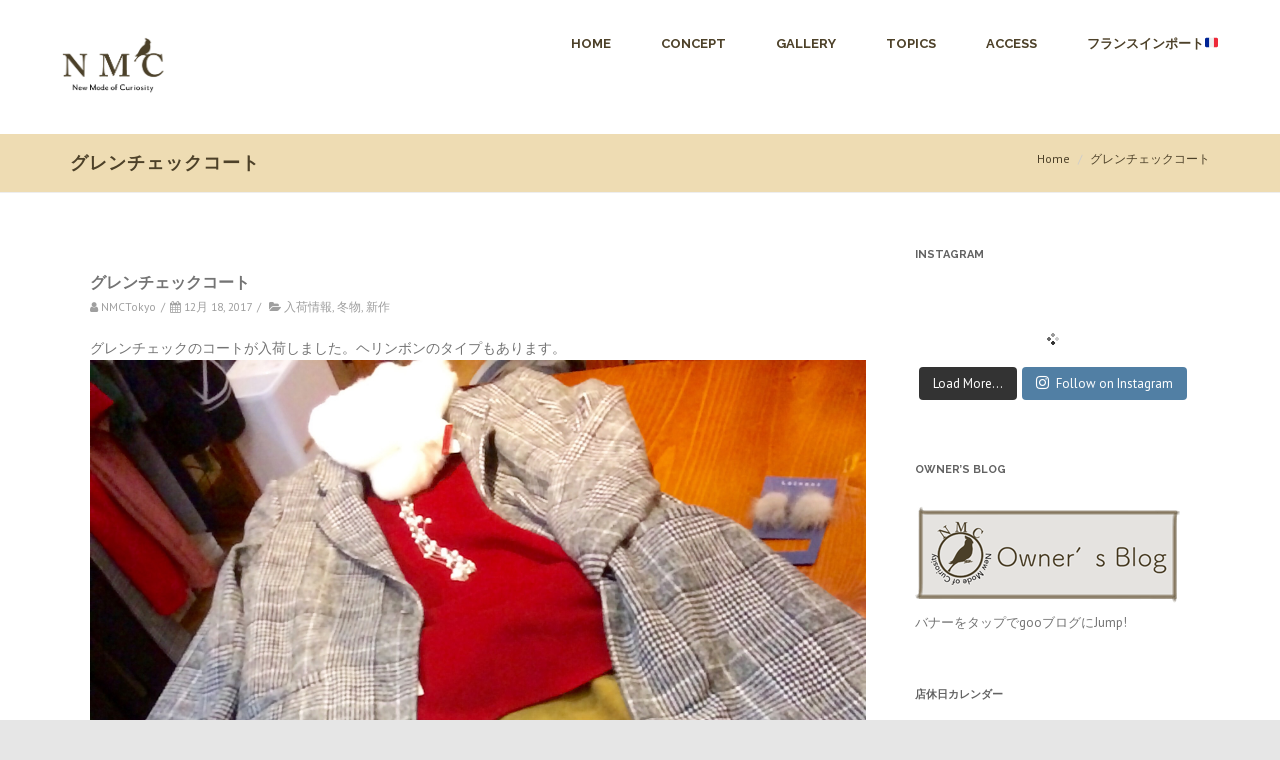

--- FILE ---
content_type: text/html; charset=UTF-8
request_url: http://www.nmc.tokyo/%E3%82%B0%E3%83%AC%E3%83%B3%E3%83%81%E3%82%A7%E3%83%83%E3%82%AF%E3%82%B3%E3%83%BC%E3%83%88/
body_size: 8005
content:
<!DOCTYPE html>
<!--[if IE 7]>
<html class="ie ie7" lang="ja">
<![endif]-->
<!--[if IE 8]>
<html class="ie ie8" lang="ja">
<![endif]-->
<!--[if !(IE 7) & !(IE 8)]><!-->
<html lang="ja">
<!--<![endif]-->
<head>

	<meta charset="UTF-8" />
	<meta name="viewport" content="width=device-width" />
	
	<link rel="profile" href="http://gmpg.org/xfn/11" />
	<link rel="pingback" href="http://www.nmc.tokyo/xmlrpc.php" />
	
	<title>グレンチェックコート |</title>

<!-- All in One SEO Pack 2.4.4.1 by Michael Torbert of Semper Fi Web Design[433,450] -->
<meta name="description"  content="グレンチェックのコートが入荷しました。ヘリンボンのタイプもあります。5980＋ｔａｘ" />

			<script type="text/javascript" >
				window.ga=window.ga||function(){(ga.q=ga.q||[]).push(arguments)};ga.l=+new Date;
				ga('create', 'UA-98151433-1', { 'cookieDomain': '(function(i,s,o,g,r,a,m){i[\'googleanalyticsobject\']=r;i[r]=i[r]||function(){   (i[r].q=i[r].q||[]).push(arguments)},i[r].l=1*new date();a=s.createelement(o),   m=s.getelementsbytagname(o)[0];a.async=1;a.src=g;m.parentnode.insertbefore(a,m)   })(window,document,\'script\',\'https://www.google-analytics.com/analytics.js\',\'ga\');    ga(\'create\', \'ua-98151433-1\', \'auto\');   ga(\'send\', \'pageview\');' } );
				// Plugins
				ga('require', 'linkid', 'linkid.js');ga('require', 'outboundLinkTracker');
				ga('send', 'pageview');
			</script>
			<script async src="https://www.google-analytics.com/analytics.js"></script>
			<script async src="https://cdnjs.cloudflare.com/ajax/libs/autotrack/2.4.0/autotrack.js"></script>
<!-- /all in one seo pack -->
<link rel='dns-prefetch' href='//maxcdn.bootstrapcdn.com' />
<link rel='dns-prefetch' href='//fonts.googleapis.com' />
<link rel='dns-prefetch' href='//s.w.org' />
<link rel="alternate" type="application/rss+xml" title=" &raquo; フィード" href="http://www.nmc.tokyo/feed/" />
<link rel="alternate" type="application/rss+xml" title=" &raquo; コメントフィード" href="http://www.nmc.tokyo/comments/feed/" />
<link rel="alternate" type="application/rss+xml" title=" &raquo; グレンチェックコート のコメントのフィード" href="http://www.nmc.tokyo/%e3%82%b0%e3%83%ac%e3%83%b3%e3%83%81%e3%82%a7%e3%83%83%e3%82%af%e3%82%b3%e3%83%bc%e3%83%88/feed/" />
		<script type="text/javascript">
			window._wpemojiSettings = {"baseUrl":"https:\/\/s.w.org\/images\/core\/emoji\/2.4\/72x72\/","ext":".png","svgUrl":"https:\/\/s.w.org\/images\/core\/emoji\/2.4\/svg\/","svgExt":".svg","source":{"concatemoji":"http:\/\/www.nmc.tokyo\/wp-includes\/js\/wp-emoji-release.min.js?ver=4.9.3"}};
			!function(a,b,c){function d(a,b){var c=String.fromCharCode;l.clearRect(0,0,k.width,k.height),l.fillText(c.apply(this,a),0,0);var d=k.toDataURL();l.clearRect(0,0,k.width,k.height),l.fillText(c.apply(this,b),0,0);var e=k.toDataURL();return d===e}function e(a){var b;if(!l||!l.fillText)return!1;switch(l.textBaseline="top",l.font="600 32px Arial",a){case"flag":return!(b=d([55356,56826,55356,56819],[55356,56826,8203,55356,56819]))&&(b=d([55356,57332,56128,56423,56128,56418,56128,56421,56128,56430,56128,56423,56128,56447],[55356,57332,8203,56128,56423,8203,56128,56418,8203,56128,56421,8203,56128,56430,8203,56128,56423,8203,56128,56447]),!b);case"emoji":return b=d([55357,56692,8205,9792,65039],[55357,56692,8203,9792,65039]),!b}return!1}function f(a){var c=b.createElement("script");c.src=a,c.defer=c.type="text/javascript",b.getElementsByTagName("head")[0].appendChild(c)}var g,h,i,j,k=b.createElement("canvas"),l=k.getContext&&k.getContext("2d");for(j=Array("flag","emoji"),c.supports={everything:!0,everythingExceptFlag:!0},i=0;i<j.length;i++)c.supports[j[i]]=e(j[i]),c.supports.everything=c.supports.everything&&c.supports[j[i]],"flag"!==j[i]&&(c.supports.everythingExceptFlag=c.supports.everythingExceptFlag&&c.supports[j[i]]);c.supports.everythingExceptFlag=c.supports.everythingExceptFlag&&!c.supports.flag,c.DOMReady=!1,c.readyCallback=function(){c.DOMReady=!0},c.supports.everything||(h=function(){c.readyCallback()},b.addEventListener?(b.addEventListener("DOMContentLoaded",h,!1),a.addEventListener("load",h,!1)):(a.attachEvent("onload",h),b.attachEvent("onreadystatechange",function(){"complete"===b.readyState&&c.readyCallback()})),g=c.source||{},g.concatemoji?f(g.concatemoji):g.wpemoji&&g.twemoji&&(f(g.twemoji),f(g.wpemoji)))}(window,document,window._wpemojiSettings);
		</script>
		<style type="text/css">
img.wp-smiley,
img.emoji {
	display: inline !important;
	border: none !important;
	box-shadow: none !important;
	height: 1em !important;
	width: 1em !important;
	margin: 0 .07em !important;
	vertical-align: -0.1em !important;
	background: none !important;
	padding: 0 !important;
}
</style>
<link rel='stylesheet' id='sb_instagram_styles-css'  href='http://www.nmc.tokyo/wp-content/plugins/instagram-feed/css/sb-instagram.min.css?ver=1.6' type='text/css' media='all' />
<link rel='stylesheet' id='sb-font-awesome-css'  href='https://maxcdn.bootstrapcdn.com/font-awesome/4.7.0/css/font-awesome.min.css' type='text/css' media='all' />
<link rel='stylesheet' id='OpenSans-css'  href='//fonts.googleapis.com/css?family=Open+Sans%3A400italic%2C700italic%2C400%2C700&#038;ver=4.9.3#038;subset=latin,latin-ext' type='text/css' media='all' />
<link rel='stylesheet' id='PTSans-css'  href='//fonts.googleapis.com/css?family=PT+Sans%3A400%2C700%2C400italic%2C700italic&#038;ver=4.9.3' type='text/css' media='all' />
<link rel='stylesheet' id='Raleway-css'  href='//fonts.googleapis.com/css?family=Raleway%3A400%2C300%2C500%2C600%2C700%2C800%2C900%2C200%2C100&#038;ver=4.9.3' type='text/css' media='all' />
<link rel='stylesheet' id='CreteRound-css'  href='//fonts.googleapis.com/css?family=Crete+Round%3A400%2C400italic&#038;ver=4.9.3' type='text/css' media='all' />
<link rel='stylesheet' id='fontawesome-css'  href='http://www.nmc.tokyo/wp-content/themes/agama/assets/css/font-awesome.min.css?ver=4.6.3' type='text/css' media='all' />
<link rel='stylesheet' id='agama-style-css'  href='http://www.nmc.tokyo/wp-content/themes/agama/style.css?ver=1.2.8.10' type='text/css' media='all' />
<!--[if lt IE 9]>
<link rel='stylesheet' id='agama-ie-css'  href='http://www.nmc.tokyo/wp-content/themes/agama/assets/css/ie.min.css?ver=1.2.8.10' type='text/css' media='all' />
<![endif]-->
<link rel='stylesheet' id='agama-slider-css'  href='http://www.nmc.tokyo/wp-content/themes/agama/assets/css/camera.min.css?ver=1.2.8.10' type='text/css' media='all' />
<link rel='stylesheet' id='agama-animate-css'  href='http://www.nmc.tokyo/wp-content/themes/agama/assets/css/animate.min.css?ver=3.5.1' type='text/css' media='all' />
<link rel='stylesheet' id='kirki-styles-agama_primary_color-css'  href='http://www.nmc.tokyo/wp-content/themes/agama/framework/admin/kirki/assets/css/kirki-styles.css' type='text/css' media='all' />
<style id='kirki-styles-agama_primary_color-inline-css' type='text/css'>
a:hover, .entry-title a:hover, .entry-meta a:hover, .entry-content a:hover, .comment-content a:hover, .single-line-meta a:hover, a.comment-reply-link:hover, a.comment-edit-link:hover, article header a:hover, .comments-title span, .comment-reply-title span, .widget a:hover, .comments-link a:hover, .entry-meta a:hover, .entry-header header a:hover, footer[role="contentinfo"] a:hover{color:#EEDCB3;}.top-links > ul > li.current-menu-item, #top-navigation > ul > li.current-menu-item, #top-navigation > ul > li.current_page_item, header#masthead nav > ul > li.current-menu-item, header#masthead nav > ul > li.current_page_item, header#masthead nav ul li ul.sub-menu{border-color:#EEDCB3;}#top-bar, .top-bar-out .sticky-header{border-top-color:#EEDCB3;}header#masthead nav ul li ul.sub-menu li:hover{border-left-color:#EEDCB3;}header#masthead nav ul li ul.sub-menu li ul.sub-menu li:hover{border-right-color:#EEDCB3;}
</style>
<link rel='stylesheet' id='kirki-styles-agama_header_bg_color-css'  href='http://www.nmc.tokyo/wp-content/themes/agama/framework/admin/kirki/assets/css/kirki-styles.css' type='text/css' media='all' />
<style id='kirki-styles-agama_header_bg_color-inline-css' type='text/css'>
header#masthead{background-color:rgba( 255, 255, 255, 1 );}header#masthead nav ul li ul{background-color:rgba( 255, 255, 255, 1 );}
</style>
<link rel='stylesheet' id='kirki-styles-agama_header_shrink_bg_color-css'  href='http://www.nmc.tokyo/wp-content/themes/agama/framework/admin/kirki/assets/css/kirki-styles.css' type='text/css' media='all' />
<style id='kirki-styles-agama_header_shrink_bg_color-inline-css' type='text/css'>
header.shrinked .sticky-header{background-color:rgba(255, 255, 255, .9);}header.shrinked nav ul li ul{background-color:rgba(255, 255, 255, .9)!important;}
</style>
<link rel='stylesheet' id='kirki-styles-agama_header_border_color-css'  href='http://www.nmc.tokyo/wp-content/themes/agama/framework/admin/kirki/assets/css/kirki-styles.css' type='text/css' media='all' />
<style id='kirki-styles-agama_header_border_color-inline-css' type='text/css'>
#top-bar{border-color:rgba(238, 238, 238, 1);}.main-navigation{border-color:rgba(238, 238, 238, 1);}.sticky-nav ul li ul li, .sticky-nav li ul li{border-color:rgba(238, 238, 238, 1);}.sticky-nav ul li ul li:last-child, .sticky-nav li ul li:last-child{border-color:rgba(238, 238, 238, 1);}
</style>
<link rel='stylesheet' id='kirki-styles-agama_header_logo_color-css'  href='http://www.nmc.tokyo/wp-content/themes/agama/framework/admin/kirki/assets/css/kirki-styles.css' type='text/css' media='all' />
<style id='kirki-styles-agama_header_logo_color-inline-css' type='text/css'>
header.site-header h1 a, header.site-header .sticky-header h1 a{color:#4D4129;}
</style>
<link rel='stylesheet' id='kirki-styles-agama_header_logo_hover_color-css'  href='http://www.nmc.tokyo/wp-content/themes/agama/framework/admin/kirki/assets/css/kirki-styles.css' type='text/css' media='all' />
<style id='kirki-styles-agama_header_logo_hover_color-inline-css' type='text/css'>
header.site-header h1 a:hover, header.site-header .sticky-header h1 a:hover{color:#EEDCB3;}
</style>
<link rel='stylesheet' id='kirki-styles-agama_header_nav_color-css'  href='http://www.nmc.tokyo/wp-content/themes/agama/framework/admin/kirki/assets/css/kirki-styles.css' type='text/css' media='all' />
<style id='kirki-styles-agama_header_nav_color-inline-css' type='text/css'>
#masthead li a{color:#4D4129;}
</style>
<link rel='stylesheet' id='kirki-styles-agama_header_nav_hover_color-css'  href='http://www.nmc.tokyo/wp-content/themes/agama/framework/admin/kirki/assets/css/kirki-styles.css' type='text/css' media='all' />
<style id='kirki-styles-agama_header_nav_hover_color-inline-css' type='text/css'>
#masthead li a:hover{color:#000000;}
</style>
<link rel='stylesheet' id='kirki-styles-agama_footer_widget_bg_color-css'  href='http://www.nmc.tokyo/wp-content/themes/agama/framework/admin/kirki/assets/css/kirki-styles.css' type='text/css' media='all' />
<style id='kirki-styles-agama_footer_widget_bg_color-inline-css' type='text/css'>
.footer-widgets{background-color:#FFFFFF;}
</style>
<link rel='stylesheet' id='kirki-styles-agama_footer_bottom_bg_color-css'  href='http://www.nmc.tokyo/wp-content/themes/agama/framework/admin/kirki/assets/css/kirki-styles.css' type='text/css' media='all' />
<style id='kirki-styles-agama_footer_bottom_bg_color-inline-css' type='text/css'>
footer[role="contentinfo"]{background-color:#622D18;}
</style>
<script type='text/javascript' src='http://www.nmc.tokyo/wp-includes/js/jquery/jquery.js?ver=1.12.4'></script>
<script type='text/javascript' src='http://www.nmc.tokyo/wp-includes/js/jquery/jquery-migrate.min.js?ver=1.4.1'></script>
<script type='text/javascript' src='http://www.nmc.tokyo/wp-content/themes/agama/assets/js/plugins.js?ver=1.2.8.10'></script>
<link rel='https://api.w.org/' href='http://www.nmc.tokyo/wp-json/' />
<link rel="EditURI" type="application/rsd+xml" title="RSD" href="http://www.nmc.tokyo/xmlrpc.php?rsd" />
<link rel="wlwmanifest" type="application/wlwmanifest+xml" href="http://www.nmc.tokyo/wp-includes/wlwmanifest.xml" /> 
<link rel='prev' title='18日月曜日営業時間変更' href='http://www.nmc.tokyo/18%e6%97%a5%e6%9c%88%e6%9b%9c%e6%97%a5%e5%96%b6%e6%a5%ad%e6%99%82%e9%96%93%e5%a4%89%e6%9b%b4/' />
<link rel='next' title='ツーウェイニット' href='http://www.nmc.tokyo/%e3%83%84%e3%83%bc%e3%82%a6%e3%82%a7%e3%82%a4%e3%83%8b%e3%83%83%e3%83%88/' />
<meta name="generator" content="WordPress 4.9.3" />
<link rel="canonical" href="http://www.nmc.tokyo/%e3%82%b0%e3%83%ac%e3%83%b3%e3%83%81%e3%82%a7%e3%83%83%e3%82%af%e3%82%b3%e3%83%bc%e3%83%88/" />
<link rel='shortlink' href='http://www.nmc.tokyo/?p=680' />
<link rel="alternate" type="application/json+oembed" href="http://www.nmc.tokyo/wp-json/oembed/1.0/embed?url=http%3A%2F%2Fwww.nmc.tokyo%2F%25e3%2582%25b0%25e3%2583%25ac%25e3%2583%25b3%25e3%2583%2581%25e3%2582%25a7%25e3%2583%2583%25e3%2582%25af%25e3%2582%25b3%25e3%2583%25bc%25e3%2583%2588%2F" />
<link rel="alternate" type="text/xml+oembed" href="http://www.nmc.tokyo/wp-json/oembed/1.0/embed?url=http%3A%2F%2Fwww.nmc.tokyo%2F%25e3%2582%25b0%25e3%2583%25ac%25e3%2583%25b3%25e3%2583%2581%25e3%2582%25a7%25e3%2583%2583%25e3%2582%25af%25e3%2582%25b3%25e3%2583%25bc%25e3%2583%2588%2F&#038;format=xml" />
<!--[if lt IE 9]><script src="http://www.nmc.tokyo/wp-content/themes/agama/assets/js/min/html5.min.js"></script><![endif]-->	<style type="text/css" id="agama-customize-css">
	
		
	
	
	#masthead .logo {
		max-height: 130px;
	}
	#masthead .sticky-header-shrink .logo {
		max-height: 65px !important;
	}
	
	/* MOBILE NAVIGATION
	 *********************************************************************************/
	.mobile-menu-toggle { background-color: #EEDCB3;}
	nav.mobile-menu { background: #EEDCB3; }
	
		/* SLIDER
	 *********************************************************************************/
	#agama_slider .slide-content.slide-1 {
		top: 61%;
	}
	#agama_slider .slide-content.slide-2 {
		top: 60%;
	}
	#agama_slider .slide-content.slide-1 a.button-3d:hover {
		background-color: #00A1E9 !important;
	}
	#agama_slider .slide-content.slide-2 a.button-3d:hover {
		background-color: #00A1E9 !important;
	}
		
		
		
	.sm-form-control:focus {
		border-color: #EEDCB3;
	}
	
	.entry-content .more-link {
		border-bottom: 1px solid #EEDCB3;
		color: #EEDCB3;
	}
	
	.comment-content .comment-author cite {
		background-color: #EEDCB3;
		border: 1px solid #EEDCB3;
	}
	
	#respond #submit {
		background-color: #EEDCB3;
	}
	
		blockquote {
		border-left: 3px solid #EEDCB3;
	}
		
		#main-wrapper { max-width: 100%; }
		
	.search-form .search-table .search-button input[type="submit"]:hover {
		background: #EEDCB3;
	}
	#main-wrapper {
		margin-top: 0px;
	}
	
		/* HEADER V1
	 *********************************************************************************/
	.header_v1 .sticky-header { position: fixed; box-shadow: none; -webkit-box-shadow: none; border-bottom: 2px solid rgba(255,255,255, .1); }
	.header_v1.shrinked .sticky-header { border-bottom: 0 none; }
		
		
		
	#page-title { background-color: #EEDCB3; }
	#page-title h1, .breadcrumb > .active { color: #4D4129; }
	#page-title a { color: #4D4129; }
	#page-title a:hover { color: #EEDCB3; }
	
	.breadcrumb a:hover { color: #EEDCB3; }
	
		
	.tagcloud a:hover {
		border-color: #EEDCB3;
		color: #EEDCB3;
	}
	
	button,
	.button,
	input[type="submit"],
	.entry-date .date-box {
		background-color: #EEDCB3;
	}
	
	.button-3d:hover {
		background-color: #EEDCB3 !important;
	}
	
	.entry-date .format-box i {
		color: #EEDCB3;
	}
	
	.vision_tabs #tabs li.active a {
		border-top: 3px solid #EEDCB3;
	}
	
	#toTop:hover {
		background-color: #EEDCB3;
	}
	
	.footer-widgets .widget-title:after {
		background: #EEDCB3;
	}
	</style>
	<style>.simplemap img{max-width:none !important;padding:0 !important;margin:0 !important;}.staticmap,.staticmap img{max-width:100% !important;height:auto !important;}.simplemap .simplemap-content{display:none;}</style>
<script>var google_map_api_key = 'AIzaSyBnCzDvu3G8oZGMT3gzHJrhKjOzlpTvVJE';</script><link rel="icon" href="http://www.nmc.tokyo/wp-content/uploads/2017/04/cropped-nmc_logo-32x32.png" sizes="32x32" />
<link rel="icon" href="http://www.nmc.tokyo/wp-content/uploads/2017/04/cropped-nmc_logo-192x192.png" sizes="192x192" />
<link rel="apple-touch-icon-precomposed" href="http://www.nmc.tokyo/wp-content/uploads/2017/04/cropped-nmc_logo-180x180.png" />
<meta name="msapplication-TileImage" content="http://www.nmc.tokyo/wp-content/uploads/2017/04/cropped-nmc_logo-270x270.png" />
<script>
  (function(i,s,o,g,r,a,m){i['GoogleAnalyticsObject']=r;i[r]=i[r]||function(){
  (i[r].q=i[r].q||[]).push(arguments)},i[r].l=1*new Date();a=s.createElement(o),
  m=s.getElementsByTagName(o)[0];a.async=1;a.src=g;m.parentNode.insertBefore(a,m)
  })(window,document,'script','https://www.google-analytics.com/analytics.js','ga');

  ga('create', 'UA-98151433-1', 'auto');
  ga('send', 'pageview');

</script>

</head>

<body class="post-template-default single single-post postid-680 single-format-standard stretched header_v1 custom-font-enabled single-author">

<!-- Main Wrapper Start -->
<div id="main-wrapper">
	
	<!-- Header Start -->
	<header id="masthead" class="site-header clearfix header_v1" role="banner">
		
		<div class="sticky-header clear">
	<div class="sticky-header-inner clear">
		
		<!-- Logo -->
		<div class="pull-left">
							<a href="http://www.nmc.tokyo/" title="">
					<img src="http://nmc.tokyo/wp-content/uploads/2017/04/nmc_logo_original.png" class="logo">
				</a>
					</div><!-- Logo End -->
		
		<!-- Primary Navigation -->
		<nav role="navigation" class="pull-right">
			<ul id="menu-home" class="sticky-nav"><li id="menu-item-70" class="menu-item menu-item-type-custom menu-item-object-custom menu-item-70"><a href="http://nmc.tokyo/">HOME</a></li>
<li id="menu-item-40" class="menu-item menu-item-type-post_type menu-item-object-page menu-item-40"><a href="http://www.nmc.tokyo/concept/">CONCEPT</a></li>
<li id="menu-item-41" class="menu-item menu-item-type-post_type menu-item-object-page menu-item-41"><a href="http://www.nmc.tokyo/gallery/">GALLERY</a></li>
<li id="menu-item-43" class="menu-item menu-item-type-post_type menu-item-object-page menu-item-43"><a href="http://www.nmc.tokyo/topics/">TOPICS</a></li>
<li id="menu-item-39" class="menu-item menu-item-type-post_type menu-item-object-page menu-item-39"><a href="http://www.nmc.tokyo/access/">ACCESS</a></li>
<li id="menu-item-3224" class="menu-item menu-item-type-post_type menu-item-object-page menu-item-3224"><a href="http://www.nmc.tokyo/%e3%83%95%e3%83%a9%e3%83%b3%e3%82%b9%e3%82%a4%e3%83%b3%e3%83%9d%e3%83%bc%e3%83%88%f0%9f%87%ab%f0%9f%87%b7/">フランスインポート🇫🇷</a></li>
</ul>		</nav><!-- Primary Navigation End -->
		
		<!-- Mobile Navigation Toggle -->
		<a href="#mobile-menu" data-toggle="collapse" class="mobile-menu-toggle collapsed">
			Mobile Menu Toggle		</a><!-- Mobile Navigation Toggle End -->
		
	</div>
</div>

<!-- Mobile Navigation -->
<nav class="mobile-menu collapse">
	<ul id="menu-home-1" class="menu"><li class="menu-item menu-item-type-custom menu-item-object-custom menu-item-70"><a href="http://nmc.tokyo/">HOME</a></li>
<li class="menu-item menu-item-type-post_type menu-item-object-page menu-item-40"><a href="http://www.nmc.tokyo/concept/">CONCEPT</a></li>
<li class="menu-item menu-item-type-post_type menu-item-object-page menu-item-41"><a href="http://www.nmc.tokyo/gallery/">GALLERY</a></li>
<li class="menu-item menu-item-type-post_type menu-item-object-page menu-item-43"><a href="http://www.nmc.tokyo/topics/">TOPICS</a></li>
<li class="menu-item menu-item-type-post_type menu-item-object-page menu-item-39"><a href="http://www.nmc.tokyo/access/">ACCESS</a></li>
<li class="menu-item menu-item-type-post_type menu-item-object-page menu-item-3224"><a href="http://www.nmc.tokyo/%e3%83%95%e3%83%a9%e3%83%b3%e3%82%b9%e3%82%a4%e3%83%b3%e3%83%9d%e3%83%bc%e3%83%88%f0%9f%87%ab%f0%9f%87%b7/">フランスインポート🇫🇷</a></li>
</ul></nav><!-- Mobile Navigation End -->
		
		<!-- Header Image Start -->
		<!-- Header Image End -->
		
	</header><!-- Header End -->
	
				
			<!-- Breadcrumb -->
			<section id="page-title" class="page-title-mini">

				<div class="container clearfix">
					<h1>グレンチェックコート</h1>					<ol class="breadcrumb">
						<li><a href="http://www.nmc.tokyo/">Home</a></li>
							<li class="active">グレンチェックコート</li>					</ol>
				</div>

			</section><!-- / Breadcrumb -->
	
	<div id="page" class="hfeed site">
		<div id="main" class="wrapper">
			<div class="vision-row clearfix">
				
				
	<div id="primary" class="site-content col-md-9">
		<div id="content" role="main">

			
				
<div class="article-wrapper list-style clearfix">
	<article id="post-680" class="post-680 post type-post status-publish format-standard hentry category-63 category-winter category-64">
		
		
	<header class="entry-header">
		</header>
	
	<div class="article-entry-wrapper">

				
				
		<div class="entry-content">
		
			<h1 class="entry-title">グレンチェックコート</h1>
			
			<p class="single-line-meta"><i class="fa fa-user"></i> <span class="vcard"><span class="fn">NMCTokyo</span></span><span class="inline-sep">/</span><i class="fa fa-calendar"></i><span> </span><time class="date" datetime="<?php the_date() ?>" itemprop="date"></time>12月 18, 2017<span class="inline-sep">/</span> <i class="fa fa-folder-open"></i> <a href="http://www.nmc.tokyo/category/%e5%85%a5%e8%8d%b7%e6%83%85%e5%a0%b1/" rel="category tag">入荷情報</a>, <a href="http://www.nmc.tokyo/category/winter/" rel="category tag">冬物</a>, <a href="http://www.nmc.tokyo/category/%e6%96%b0%e4%bd%9c/" rel="category tag">新作</a></p>
			<p>グレンチェックのコートが入荷しました。ヘリンボンのタイプもあります。<img src="http://www.nmc.tokyo/wp-content/uploads/2017/12/img_3129.jpg" class="wp-image-679 size-full" height="3059" width="2448" srcset="http://www.nmc.tokyo/wp-content/uploads/2017/12/img_3129.jpg 2448w, http://www.nmc.tokyo/wp-content/uploads/2017/12/img_3129-240x300.jpg 240w, http://www.nmc.tokyo/wp-content/uploads/2017/12/img_3129-768x960.jpg 768w, http://www.nmc.tokyo/wp-content/uploads/2017/12/img_3129-819x1024.jpg 819w, http://www.nmc.tokyo/wp-content/uploads/2017/12/img_3129-800x1000.jpg 800w" sizes="(max-width: 2448px) 100vw, 2448px" />5980＋ｔａｘ</p>
			
			<!-- Tags -->
			<div class="tagcloud clearfix bottommargin">
							</div><!-- Tags End -->

						
		</div>
		
		<!-- Content Footer -->
		<footer class="entry-meta">
			
						
											
		</footer><!-- .entry-meta -->
		
	</div>	</article><!-- #post -->
</div><!-- .article-wrapper -->				
								<!-- Posts Navigation -->
				<nav class="nav-single">
					<h3 class="assistive-text">Post navigation</h3>
					<span class="nav-previous"><a href="http://www.nmc.tokyo/18%e6%97%a5%e6%9c%88%e6%9b%9c%e6%97%a5%e5%96%b6%e6%a5%ad%e6%99%82%e9%96%93%e5%a4%89%e6%9b%b4/" rel="prev"><span class="meta-nav">&larr;</span> 18日月曜日営業時間変更</a></span>
					<span class="nav-next"><a href="http://www.nmc.tokyo/%e3%83%84%e3%83%bc%e3%82%a6%e3%82%a7%e3%82%a4%e3%83%8b%e3%83%83%e3%83%88/" rel="next">ツーウェイニット <span class="meta-nav">&rarr;</span></a></span>
				</nav><!-- Post Navigation End -->
			
								

			
		</div>
	</div>


			<div id="secondary" class="widget-area col-md-3" role="complementary">
			<aside id="text-12" class="widget widget_text"><h3 class="widget-title">Instagram</h3>			<div class="textwidget"><div id="sb_instagram" class="sbi sbi_col_3" style="width:100%; padding-bottom: 10px; " data-id="4218174948" data-num="9" data-res="auto" data-cols="3" data-options='{&quot;sortby&quot;: &quot;none&quot;, &quot;showbio&quot;: &quot;true&quot;, &quot;headercolor&quot;: &quot;&quot;, &quot;imagepadding&quot;: &quot;5&quot;}'><div class="sb_instagram_header" style="padding: 10px; padding-bottom: 0;"></div><div id="sbi_images" style="padding: 5px;"><div class="sbi_loader fa-spin"></div></div><div id="sbi_load"><a class="sbi_load_btn" href="javascript:void(0);" style=""><span class="sbi_btn_text">Load More...</span><i class="fa fa-spinner fa-pulse" aria-hidden="true" style="display:none;"></i></a><div class="sbi_follow_btn"><a href="https://instagram.com/" style="" target="_blank"><i class="fa fa-instagram"></i>Follow on Instagram</a></div></div></div></div>
		</aside><aside id="text-10" class="widget widget_text"><h3 class="widget-title">Owner&#8217;s blog</h3>			<div class="textwidget"><a href="http://blog.goo.ne.jp/nmc0407" target="_brank"><img src="http://nmc.tokyo/wp-content/uploads/2017/04/nmc_blog_banner.png"></a>
<br>バナーをタップでgooブログにJump!</div>
		</aside><aside id="custom_html-2" class="widget_text widget widget_custom_html"><h3 class="widget-title">店休日カレンダー</h3><div class="textwidget custom-html-widget"><iframe src="http://www.nmc.tokyo/wp-content/themes/agama/gcalendar-wrapper.php?showTitle=0&amp;showTabs=0&amp;showCalendars=0&amp;showTz=0&amp;height=600&amp;wkst=1&amp;bgcolor=%23FFFFFF&amp;src=m9tg2r65rsuf6fnqim07l45m3k%40group.calendar.google.com&amp;color=%23BE6D00&amp;src=lk0qj5qnaob545vcopu9ccnh4c%40group.calendar.google.com&amp;color=%23705770&amp;ctz=Asia%2FTokyo" style="border-width:0" width="300" height="300" frameborder="0" scrolling="no"></iframe></div></aside><aside id="text-8" class="widget widget_text">			<div class="textwidget"><p><span style="color: #4d4129;"><strong>住所</strong><br />
東京都世田谷区砧6-32-5<br />
Tビル半地下1F</span></p>
<p><strong>営業時間</strong></p>
<p>12:00 – 18:00<br />
不定休<br />
営業時間は臨時変更する場合があります。<br />
詳細はカレンダー、トピックスでご案内しております。<br />
<div class="simplemap"><div class="simplemap-content" data-breakpoint="480" data-lat="" data-lng="" data-zoom="18" data-addr="東京都世田谷区砧6-32-5" data-infowindow="close" data-map-type-control="false" data-map-type-id="ROADMAP" style="width:300px;height:300px;">かわいい黒板が目印です！</div></div></p>
</div>
		</aside>		</div><!-- #secondary -->
	
		
			</div><!-- .container -->
		</div><!-- #main .wrapper -->
	</div><!-- #page -->
	
		
	<!-- Footer Start -->
	<footer id="colophon" class="clear" role="contentinfo">
		<div class="footer-sub-wrapper clear">
			<div class="site-info col-md-6">
				© 2017<a href="http://www.nmc.tokyo/" title="" rel="home"> </a>
			</div><!-- .site-info -->
			
						<div class="social col-md-6">
				
				<a class="social-icons facebook" href="https://www.facebook.com/NMC0303/?fref=ts" target="_self" data-toggle="tooltip" data-placement="top" title="Facebook"></a><a class="social-icons instagram" href="https://www.instagram.com/nmctokyo/" target="_self" data-toggle="tooltip" data-placement="top" title="Instagram"></a><a class="social-icons rss" href="http://www.nmc.tokyo/feed/" target="_self" data-toggle="tooltip" data-placement="top" title="RSS"></a>				
			</div>
						
		</div>
	</footer><!-- Footer End -->
	
</div><!-- Main Wrapper End -->

	<a id="toTop"><i class="fa fa-angle-up"></i></a>

				<script>
				jQuery(document).ready(function($) {
					$("html").niceScroll({
						cursorwidth:"10px",
						cursorborder:"1px solid #333",
						zindex:"9999"
					});
				});
				</script>
				<script type='text/javascript'>
/* <![CDATA[ */
var sb_instagram_js_options = {"sb_instagram_at":"4218174948.3a81a9f.a457b65994e9448da7f823ef2c868abe"};
/* ]]> */
</script>
<script type='text/javascript' src='http://www.nmc.tokyo/wp-content/plugins/instagram-feed/js/sb-instagram.min.js?ver=1.6'></script>
<script type='text/javascript'>
/* <![CDATA[ */
var agama = {"is_admin_bar_showing":"","is_home":"","is_front_page":"","headerStyle":"transparent","headerImage":"","top_navigation":"1","background_image":"","primaryColor":"#EEDCB3","header_top_margin":"0","slider_enable":"1","slider_height":"0","slider_time":"7000"};
/* ]]> */
</script>
<script type='text/javascript' src='http://www.nmc.tokyo/wp-content/themes/agama/assets/js/functions.js?ver=1.2.8.10'></script>
<script type='text/javascript' src='http://www.nmc.tokyo/wp-includes/js/wp-embed.min.js?ver=4.9.3'></script>
<script type='text/javascript' src='//maps.google.com/maps/api/js?key=AIzaSyBnCzDvu3G8oZGMT3gzHJrhKjOzlpTvVJE'></script>
<script type='text/javascript' src='http://www.nmc.tokyo/wp-content/plugins/simple-map/js/simple-map.min.js?ver=1497515371'></script>

</body>
</html>

--- FILE ---
content_type: text/javascript; charset=UTF-8
request_url: https://calendar.google.com/calendar/_/web/calendar-static/_/js/k=calendar-web.embed.ja.3hD5VA3tEiA.2020.O/am=ABBMEBg/d=0/rs=ABFko3_BboXOgT5iWBDY2QF37wMIiuL6vQ/m=sy0,sy1,ws9Tlc,cEt90b,sy2,L1AAkb,oWuQqb,kXCFnf,sy5,sy6,sy7,sy8,sy9,qTnoBf,Dluncf,syz,sy10,ndDKmb,sy5o,bUUOIe,gq1AX,ToX3Rb,KHdXW,sy76,KEohkb,MpJwZc,n73qwf,aW3pY,sys,IAvN6c,sy1j,sy3j,O6y8ed,fo2kee,sy11,sy13,sy12,sy14,sy17,sy16,TOpeQb,sy5u,sy5v,sy5w,IrHtPd,sy5m,wcAVMb,jw1PDc,sy5h,XVMNvd,sy5b,sy1n,sy5a,sy2b,sy2o,sy4e,sy5c,sy5e,sy5i,yf2Bs,sy5k,sy5l,sy6a,v1WWbe,sy2g,J7243,sy1r,sy1s,X61qc,QYNC6c,FPwur,rvFmHf,sy6m,K51H3,Nl6vxb,sy6t,sy6s,CoMMcc,WMGTmc,OY9ZM,sy5q,P69oD,sy5s,ZolsLd,kikmXe,yJynke,sy5t,Em0TLd,tXMUsb,CUPmed,sy6i,HLmVLe,dSBVQe,sy77,uFasic,IOuiBd,Sdxhtf,sy1i,SfbJnb,sy6j,Zit15d,Qsinxe,sy4b,sy6l,sy4c,sy6g,sy6k,sy6q,TAoZM,C2zKAd,vN30hf,haMAdc,keU3Q,sy5r,sy5p,R7g1p,CJ47re,sy6r,hkTnte,sy5x,UDhije,sy6u,NPWShe,sy78,vTUfXd,sy5z,oZj2V,sy6w,sy6z,TQxsbc,sy7a,SKsYGb,sy60,GJA7ad,sy74,A7p7Z,sy7e,GLJnYb,sy6d,BM9Jyc,sy2a,sy28,sy1v,sy29,sy2c,sy1w,sy27,sy2d,sy2e,sy1y,sy1q,sy2l,sy2p,sy2f,sy1o,sy2m,sy2r,sy64,sy3x,sy26,sy63,sy6e,sy6x,sy2h,sy44,sy6b,sy71,sy72,sy75,idxlCf,sy7f,p96zZd,sy1z,sy20,sy21,sy1x,sy2k,sy22,sy23,sy3u,sy1t,sy24,sy39,sy42,sy4v,sy1u,sy5y,sy6c,sy6f,d9RE3c,sy2j,sy2n,sy2i,sy2s,sy1p,sy2q,sy2t,sy32,sy62,sy65,sy7d,sy7h,sy7g,DPXiNd,sy7i,mD0xpe,sy3g,sy3b,sy1l,sy3h,sy3i,sy3s,sy43,sy1m,sy3e,sy3t,sy3z,sy40,sy48,syg,sye,syf,sy25,sy41,sy6n,syl,sy1f,syh,sy4d,sy6o,sy73,sy1g,sy1h,sy6h,sy7j,Gois3b?cb=gfC1TQ
body_size: 112756
content:
this.gcal=this.gcal||{};(function(_){var window=this;
try{
_.Zy(_.Dz);_.yg(_.Dz);_.Cz&&_.yg(_.Cz);
}catch(e){_._DumpException(e)}
try{
_.r("ws9Tlc");
var TK=function(){this.j=window};TK.prototype.get=function(){return this.j};TK.prototype.find=function(a){return(new _.Y(this.j.document.documentElement)).find(a)};_.Gi(TK,_.Cz);
_.v();
}catch(e){_._DumpException(e)}
try{
_.r("cEt90b");
_.UK=new _.rB(_.Dz);
_.v();
}catch(e){_._DumpException(e)}
try{
_.VK=function(a,b){a.__soy_patch_handler=b};_.WK=function(a){return _.II(a)};_.XK=function(a){try{const b=a&&a.activeElement;return b&&b.nodeName?b:null}catch(b){return null}};_.YK=function(a){_.Fm(_.PH(a))};_.ZK=function(a){return _.CI(a,"position")};
}catch(e){_._DumpException(e)}
try{
_.r("L1AAkb");
var nL=function(a){return a?_.Kl(_.Tj(a)):_.Kl()},oL=function(a,b){a=a.tabIndex||0;b=b.tabIndex||0;return a>0&&b>0?a-b:a>0?-1:b>0?1:0},sla=function(a,b){const c=oL(a,b);return c!==0?c:pL(a,b)},tla={cellpadding:"cellPadding",cellspacing:"cellSpacing",colspan:"colSpan",frameborder:"frameBorder",height:"height",maxlength:"maxLength",nonce:"nonce",role:"role",rowspan:"rowSpan",type:"type",usemap:"useMap",valign:"vAlign",width:"width"},ula=function(a,b){_.Ve(b,function(c,d){d=="style"?a.style.cssText=
c:d=="class"?a.className=c:d=="for"?a.htmlFor=c:tla.hasOwnProperty(d)?a.setAttribute(tla[d],c):_.da(d,"aria-")||_.da(d,"data-")?a.setAttribute(d,c):a[d]=c})},vla,wla,pL;_.Rx.prototype.l=function(a,b,c){var d=this.j,e=arguments;const f=e[1],g=_.al(d,String(e[0]));f&&(typeof f==="string"?g.className=f:Array.isArray(f)?g.className=f.join(" "):ula(g,f));e.length>2&&_.Tx(d,g,e,2);return g};vla=function(a,b){for(;b=b.previousSibling;)if(b==a)return-1;return 1};
wla=function(a,b){const c=a.parentNode;if(c==b)return-1;for(;b.parentNode!=c;)b=b.parentNode;return vla(b,a)};
pL=function(a,b){if(a==b)return 0;if(a.compareDocumentPosition)return a.compareDocumentPosition(b)&2?1:-1;if("sourceIndex"in a||a.parentNode&&"sourceIndex"in a.parentNode){var c=a.nodeType==1,d=b.nodeType==1;if(c&&d)return a.sourceIndex-b.sourceIndex;const e=a.parentNode,f=b.parentNode;return e==f?vla(a,b):!c&&_.Vj(e,b)?-1*wla(a,b):!d&&_.Vj(f,a)?wla(b,a):(c?a.sourceIndex:e.sourceIndex)-(d?b.sourceIndex:f.sourceIndex)}d=_.Tj(a);c=d.createRange();c.selectNode(a);c.collapse(!0);a=d.createRange();a.selectNode(b);
a.collapse(!0);return c.compareBoundaryPoints(_.ba.Range.START_TO_END,a)};_.qL=a=>{return b=>{return b.getAttribute&&_.lI(b,a)}};_.rL=function(a){this.j=a?new _.Y(a):new _.KI([])};_.sL=function(a){a=a.j.el();for(let b=0;b<10&&a;b++){if(a.isConnected){a.focus();let d;if(((d=a.ownerDocument)==null?void 0:d.activeElement)===a)break}let c;a=(c=_.zj(a,d=>{return d["wiz-focus-redirect-target"]},!0))==null?void 0:c["wiz-focus-redirect-target"]}};_.rL.prototype.W=function(){return this.j};var Ala,Bla,zla,xL,Cla,Dla;_.tL=function(){this.j=_.Uh(_.UK);_.Oha(this.j.j.document)};_.uL=function(a,b=null,{Az:c}={}){(a=_.XK(_.Tj(b||a.j.j.document)))&&a.tagName!=="BODY"||(a=c!=null?c:a);a&&_.Ej(b)&&a.tagName!=="BODY"&&(b["wiz-focus-redirect-target"]=a);return new _.rL(a)};_.wL=function(a,b,c){({yb:e=!0,preventScroll:d=!1}={});var d,e;_.xla(a,b,{yb:e,preventScroll:d});c?_.vL(a,b,c,{yb:e,preventScroll:d}):b.el().contains(_.XK(a.j.j.document))||_.yla(a,b,{yb:e,preventScroll:d})};
_.xla=function(a,b,{yb:c=!0,preventScroll:d=!1}={}){const e=xL(a),f=xL(a);_.Mj(e.el(),"focus",function(){_.yL(this,b,{yb:c,preventScroll:d})},a);_.Mj(f.el(),"focus",function(){_.zL(this,b,{yb:c,preventScroll:d})},a);b.children().qb().before(e);b.append(f)};
_.BL=function(a,b,c){({DW:l=!0,yb:d=!0}={});var d,e=xL(a);const f=xL(a),g=xL(a),k=xL(a);_.Mj(e.el(),"focus",function(){_.zL(this,b,{yb:d})},a);_.Mj(f.el(),"focus",function(){_.kL(_.lL(this).measure(function(m){this.mk(c.el())?m.ac=c:m.ac=zla(this,c,{yb:d})}).ta(function(m){m.ac&&m.ac.focus()}).window(nL(b.el())))()},a);_.Mj(g.el(),"focus",function(){_.kL(_.lL(this).measure(function(m){m.ac=_.AL(this,c,{yb:d})}).ta(function(m){m.ac&&m.ac.focus()}).window(nL(b.el())))()},a);_.Mj(k.el(),"focus",function(){_.yL(this,
b,{yb:d})},a);c.after(k);c.after(e);b.children().qb().before(f);b.append(g);if(l){var l=xL(a);e=xL(a);_.Mj(l.el(),"focus",function(){Ala(this,_.NI(b.children()),{yb:d})},a);_.Mj(e.el(),"focus",function(){Bla(this,b.children().qb(),{yb:d})},a);b.children().qb().before(l);b.append(e)}};Ala=function(a,b,{yb:c=!0}={}){_.kL(_.lL(a).measure(function(d){d.ac=_.AL(this,b,{yb:c})}).ta(function(d){d.ac&&d.ac.focus()}).window(nL(b.el())))()};
Bla=function(a,b,{yb:c=!0}={}){_.kL(_.lL(a).measure(function(d){d.ac=zla(this,b,{yb:c})}).ta(function(d){d.ac&&d.ac.focus()}).window(nL(b.el())))()};zla=function(a,b,{yb:c=!0}={}){const d=b.el();a=_.MI(_.CL(a,_.YI(d.ownerDocument.body),{yb:c}));b=_.bb(a,0,(e,f)=>{return pL(d,f)});b>=0?(a.sort(oL),b=_.bb(a,0,(e,f)=>{return sla(d,f)})):b=-b-1;return b===0?new _.Y(a[a.length-1]):new _.Y(a[b-1])};
_.AL=function(a,b,{yb:c=!0}={}){const d=b.el();a=_.MI(_.CL(a,_.YI(d.ownerDocument.body),{yb:c}));b=_.bb(a,0,(e,f)=>{return pL(d,f)});b>=0?(a.sort(oL),b=_.bb(a,0,(e,f)=>{return sla(d,f)})):b=-b-2;return b===a.length-1?new _.Y(a[0]):new _.Y(a[b+1])};xL=function(a){a=new _.Y(a.j.j.document.createElement("div"));_.TI(a,"tabindex",0);_.TI(a,"aria-hidden","true");a.ia("pw1uU");return a};_.DL=function(a,b){a.find(".pw1uU").remove();b&&b.parent().find(".pw1uU").remove()};
_.yla=function(a,b,{yb:c=!0,preventScroll:d=!1}={}){_.kL(_.lL(a).measure(function(e){const f=_.CL(this,b,{yb:c}),g=f.filter(function(k){return k.hasAttribute("autofocus")});g.size()>0?e.ac=g.pa(0):f.size()>0&&(e.ac=f.pa(0))}).ta(function(e){e.ac&&e.ac.focus({preventScroll:d})}).window(nL(b.el())))()};
_.vL=function(a,b,c,{yb:d=!0,preventScroll:e=!1}={}){_.kL(_.lL(a).measure(function(f){var g=_.MI(Cla(this,b,{yb:d}));c.el()!==null&&g.includes(c.el())?f.ac=c:(g=_.MI(_.CL(this,b,{yb:d})),f.ac=g[0])}).ta(function(f){f.ac&&f.ac.focus({preventScroll:e})}).window(nL(c.el())))()};_.zL=function(a,b,{yb:c=!0,preventScroll:d=!1}={}){_.kL(_.lL(a).measure(function(e){const f=_.CL(this,b,{yb:c});f.size()>0&&(e.ac=f.pa(0))}).ta(function(e){e.ac&&e.ac.focus({preventScroll:d})}).window(nL(b.el())))()};
_.yL=function(a,b,{yb:c=!0,preventScroll:d=!1}={}){_.kL(_.lL(a).measure(function(e){const f=_.CL(this,b,{yb:c});f.size()>0&&(e.ac=f.pa(-1))}).ta(function(e){e.ac&&e.ac.focus({preventScroll:d})}).window(nL(b.el())))()};_.CL=function(a,b,{yb:c=!0}={}){return Dla(a,b,0,{yb:c})};Cla=function(a,b,{yb:c=!0}={}){return Dla(a,b,-1,{yb:c})};Dla=function(a,b,c,{yb:d}){return b.find("[autofocus], [tabindex], a, input, textarea, select, button").filter(e=>{return Ela(a,e,c,{yb:d})})};
_.tL.prototype.mk=function(a,b=!0){return a.hasAttribute("autofocus")||a.hasAttribute("tabindex")||["A","INPUT","TEXTAREA","SELECT","BUTTON"].includes(a.tagName)?Ela(this,a,b?-1:0,{yb:!1}):!1};
var Ela=function(a,b,c,{yb:d}){if(b.getAttribute("disabled")!=null||b.getAttribute("hidden")!=null||d&&(b.getAttribute("aria-disabled")=="true"||b.getAttribute("aria-hidden")=="true")||b.tabIndex<c||!(b.getBoundingClientRect().width>0)||_.lI(b,"pw1uU"))return!1;if(b.getAttribute("type")=="radio")return b.checked||!a.j.j.document.querySelector(`[name="${b.getAttribute("name")}"]:checked`);a=a.j.get().getComputedStyle(b);return a.display!=="none"&&a.visibility!=="hidden"};_.Gi(_.tL,_.rz);
_.v();
}catch(e){_._DumpException(e)}
try{
_.r("oWuQqb");
_.vy.prototype.ak=function(){return _.Jo(this,_.uy,2)};var sY=function(a){this.Y=_.q(a)};_.J(sY,_.I);_.h=sY.prototype;_.h.dL=function(){return _.Jo(this,_.By,1)};_.h.Ya=function(){return _.N(this,2)};_.h.Hb=function(a){return _.A(this,2,a)};_.h.Bf=function(){return _.Qo(this,2)};_.h.Sf=function(){return _.L(this,2)};var tY=function(a){this.Y=_.q(a)};_.J(tY,_.I);tY.prototype.l=function(){return _.Ko(this,sY,1)};tY.prototype.j=function(){const a=this.Y;return _.Od(this,a,a[_.Lb]|0,sY,1,3).length};
var Lza=_.be(tY),Mza={resource:103,group:102,holiday:102,"import":104,"public":105,domain:107,intershard:110},Nza=["calendar.google.com","v.calendar.google.com"],Oza=new Map([[0,100],[2,102],[3,103],[4,104],[5,105],[6,106],[7,107],[8,108],[12,112],[11,111]]),uY=new Map;for(const a of Oza.keys()){const b=Oza.get(a);uY.set(b,a)}uY.set(110,6);var vY=function(){_.O.call(this);this.j=new Map(_.xy().map((a,b)=>{return[_.ck(_.N(a,1)),{calendar:a,index:b,color:_.So(a.ak())}]}))};_.J(vY,_.P);vY.K=_.P.K;_.h=vY.prototype;_.h.getName=function(a){let b,c;return(c=(b=this.j.get(a))==null?void 0:b.calendar.Ea())!=null?c:""};_.h.uu=function(a){var b;if(a=(b=this.j.get(a))==null?void 0:_.N(b.calendar,1)){a:{for(const c of Object.keys(Mza))for(const d of Nza)if(_.ea(a,`@${c}.`+d)){b=Mza[c];break a}b=100}b=uY.get(b)}else b=null;return b};_.h.kr=function(){return!1};
_.h.Kn=function(a){let b,c;return(c=(b=this.j.get(a))==null?void 0:b.color)!=null?c:_.lA};_.h.cA=function(){return Lza()};_.h.Ai=function(a,b){let c,d;a=(d=(c=this.j.get(a))==null?void 0:c.index)!=null?d:Number.MAX_VALUE;let e,f;b=(f=(e=this.j.get(b))==null?void 0:e.index)!=null?f:Number.MAX_VALUE;return a-b};_.y(_.Aia,vY);
_.v();
}catch(e){_._DumpException(e)}
try{
_.r("kXCFnf");
_.Pza=function(){const a=_.bi.match(_.ci);return a&&a[0]||null};_.Qza=function(a){const b=[];let c=a.start;for(;a.contains(c);)b.push(c.Ca()),c=_.qj(c);return b};_.wY=function(){_.O.call(this);this.j=new Set(_.xy().map(a=>{return _.N(a,1)}))};_.J(_.wY,_.P);_.wY.K=function(){return{}};_.y(_.YJ,_.wY);
_.v();
}catch(e){_._DumpException(e)}
try{
_.JL=function(a,b){return document.getElementById(b)||a.querySelector(`#${b}`)};_.Gla=function(a){return(a=_.KL(a).getAttribute("jsdata"))?a.trim().split(/\s+/):[]};_.LL=function(a){if((a=a.getAttribute("jsdata"))&&a.indexOf("deferred-")==0)return a.substring(9).trim()};_.KL=function(a,b){const c=_.LL(a);if(c){let d;b&&(d=b.querySelector("#"+c));d||(d=_.JL(a,c));return d}return a};
}catch(e){_._DumpException(e)}
try{
_.Wm.prototype.tb="v3Bbmc";_.ML={};_.NL=0;_.Hla=function(a){a=a.trim().split(/;/);return{tb:a[0],jv:a[0]+";"+a[1],id:a[1],qe:a[2]}};
}catch(e){_._DumpException(e)}
try{
var Ila;Ila=function(a){if(a instanceof _.hg)return a;const b=_.ug(a);if(!b)throw Error("Ng`"+_.Xg(a));return b};_.OL=function(a){const b=Ila(a);return{Mc:_.Vg(null,()=>{const c=_.hi();if(!c)throw Error("Mg");return c.get(b)},a)}};
}catch(e){_._DumpException(e)}
try{
_.r("qTnoBf");
var Kla=function(a,b,c){c?a.setAttribute(b,c):a.removeAttribute(b);a.hasAttribute("c-wiz")||(b=a,a.tagName==="C-DATA"&&(b=a.parentElement),Jla(b))},Lla=function(a,b,c){var d=a.getAttribute(b)||"";c=String(c||"");c=c.split(";").filter(e=>{return e});d=d.split(";").filter(e=>{return _.ea(e,":.CLIENT")});_.Ya(c,d);(c=c.join(";"))?a.setAttribute(b,c):a.removeAttribute(b);_.Kj(a)},Nla=function(){Mla||(Mla=!0,PL=_.Hk,_.Hk=a=>{PL&&PL(a);for(let d=0;d<a.length;d++){const e=a[d];if(_.Ej(e)){var b=_.PH(e),
c=b.l;c.j||c.o.push(e);_.QH(b.l)}}},QL=_.Ik,_.Ik=a=>{QL&&QL(a);for(let d=0;d<a.length;d++){const e=a[d];if(_.Ej(e)){var b=_.PH(e),c=b.l;c.j||c.v.push(e);_.QH(b.l)}}})},Jla=function(a){if(_.NL!=0&&a&&(a.nodeType==1||a.nodeType==11)){var b=_.Ej(a)?[a]:[];b=b.filter(function(e){e.hasAttribute("jsdata")?(e=e.getAttribute("jsdata"),e=!_.fa(e==null?"":String(e))):e=!1;return e});var c=_.Ej(a)?a:void 0,d=new Set;_.fb(b,function(e){var f=_.KL(e,c).getAttribute("jsdata");if(f){f=f.trim().split(" ").filter(l=>
{return!l.startsWith(";unsupported")});var g=_.JC.get(e)||{},k={};f.forEach(function(l){const m=_.Hla(l).qe;_.ML[l]?(k[m]=_.ML[l],d.add(l)):g[m]&&(k[m]=g[m])});Object.keys(k).length!==0&&_.JC.set(e,k)}});for(const e of d)delete _.ML[e],_.NL--}},Ola=function(a){if(a=a||document.body){var b=document.head.querySelector("style[data-late-css]");for(const c of Array.from(a.querySelectorAll("style[data-server-css-collection], link[data-server-css-collection]")))c.tagName==="STYLE"?b?document.head.insertBefore(c,
b):document.head.appendChild(c):c.hasAttribute("late-css-moved")||(a=c.cloneNode(!0),a.onload=()=>{return _.Wx(c)},c.setAttribute("late-css-moved","true"),b?document.head.insertBefore(a,b):document.head.appendChild(a))}};var Mla=!1,PL,QL;var SL;_.RL=_.$E;SL=function(){_.oE.jsaction=Lla;_.oE.jsdata=Kla;Nla()};SL.prototype.nh=function(a){this.j=a};SL.prototype.Xj=function(){return this.j};SL.prototype.ai=function(a,b,c){return a(b,c)};SL.prototype.Hc=function(a,b,c,d,e){Pla(this,a,!0,b,c,!0,d,e)};var Pla=function(a,b,c,d,e,f,g,k){const l=new _.RL;l.nh(a.j);const m=_.Tj(d).documentElement.contains(d);Ola(document.body);(0,_.ZE)(d,()=>{a.j&&f?a.j.l(d,()=>{e(l,g,k)}):e(l,g,k)},g);c?TL(b,d,m):a.j&&a.j.j()};
SL.prototype.Gu=function(a,b,c,d,e){Pla(this,a,!1,b,c,!1,d,e);a.dispatchEvent(new _.UG(_.TG,b,_.pE))};SL.prototype.Yh=function(a,b,c,d,e){const f=new _.RL;f.nh(this.j);const g=_.Tj(b).documentElement.contains(b);g&&b instanceof Element&&Ola(b);(0,_.YE)(b,()=>{return void c(f,d,e)},d);TL(a,b,g)};var TL=function(a,b,c){a.dispatchEvent(new _.UG(c?_.TG:_.SG,b,_.pE));a.dispatchEvent(new _.oF(_.Hga,b))};
SL.prototype.Fb=function(a,b,c,d){const e=document.createElement("div");this.Yh(a,e,b,c,d);b=e.firstElementChild;TL(a,b,!1);return b};_.Gi(SL);_.UL=function(){this.soy=_.Uh(_.OL(_.$G));this.config=_.Uh(_.OL(_.aH));this.j=_.Uh(SL)};_.h=_.UL.prototype;_.h.nh=function(a){this.j.nh(a)};_.h.Xj=function(){return this.j.Xj()};_.h.ai=function(a,b){const c=_.ZG(this.config);return this.j.ai(a,b,c)};_.h.Hc=function(a,b,c){this.j.Hc(this.soy.l,a,b,c,_.ZG(this.config))};_.h.Gu=function(a,b,c){this.j.Gu(this.soy.l,a,b,c,_.ZG(this.config))};_.h.Yh=function(a,b,c){this.j.Yh(this.soy.l,a,b,c,_.ZG(this.config))};
_.h.Fb=function(a,b){return this.j.Fb(this.soy.l,a,b,_.ZG(this.config))};_.Gi(_.UL,_.en);
_.v();
}catch(e){_._DumpException(e)}
try{
_.r("Dluncf");
var lN=function(){_.O.call(this)};_.J(lN,_.P);lN.K=_.P.K;lN.prototype.zA=function(){return null};_.y(_.ez,lN);
_.v();
}catch(e){_._DumpException(e)}
try{
_.nN={lx:["BC","AD"],kx:["Before Christ","Anno Domini"],vy:"JFMAMJJASOND".split(""),Gy:"JFMAMJJASOND".split(""),ny:"January February March April May June July August September October November December".split(" "),Fy:"January February March April May June July August September October November December".split(" "),gt:"Jan Feb Mar Apr May Jun Jul Aug Sep Oct Nov Dec".split(" "),Hy:"Jan Feb Mar Apr May Jun Jul Aug Sep Oct Nov Dec".split(" "),Ky:"Sunday Monday Tuesday Wednesday Thursday Friday Saturday".split(" "),
jt:"Sunday Monday Tuesday Wednesday Thursday Friday Saturday".split(" "),Ey:"Sun Mon Tue Wed Thu Fri Sat".split(" "),it:"Sun Mon Tue Wed Thu Fri Sat".split(" "),wy:"SMTWTFS".split(""),ht:"SMTWTFS".split(""),Dy:["Q1","Q2","Q3","Q4"],Ay:["1st quarter","2nd quarter","3rd quarter","4th quarter"],Ww:["AM","PM"],Em:["EEEE, MMMM d, y","MMMM d, y","MMM d, y","M/d/yy"],kt:["h:mm:ss\u202fa zzzz","h:mm:ss\u202fa z","h:mm:ss\u202fa","h:mm\u202fa"],hx:["{1} 'at' {0}","{1} 'at' {0}","{1}, {0}","{1}, {0}"],Gm:6,
LH:[5,6],xp:5};
_.nN={lx:["\u7d00\u5143\u524d","\u897f\u66a6"],kx:["\u7d00\u5143\u524d","\u897f\u66a6"],vy:"1 2 3 4 5 6 7 8 9 10 11 12".split(" "),Gy:"1 2 3 4 5 6 7 8 9 10 11 12".split(" "),ny:"1\u6708 2\u6708 3\u6708 4\u6708 5\u6708 6\u6708 7\u6708 8\u6708 9\u6708 10\u6708 11\u6708 12\u6708".split(" "),Fy:"1\u6708 2\u6708 3\u6708 4\u6708 5\u6708 6\u6708 7\u6708 8\u6708 9\u6708 10\u6708 11\u6708 12\u6708".split(" "),gt:"1\u6708 2\u6708 3\u6708 4\u6708 5\u6708 6\u6708 7\u6708 8\u6708 9\u6708 10\u6708 11\u6708 12\u6708".split(" "),Hy:"1\u6708 2\u6708 3\u6708 4\u6708 5\u6708 6\u6708 7\u6708 8\u6708 9\u6708 10\u6708 11\u6708 12\u6708".split(" "),
Ky:"\u65e5\u66dc\u65e5 \u6708\u66dc\u65e5 \u706b\u66dc\u65e5 \u6c34\u66dc\u65e5 \u6728\u66dc\u65e5 \u91d1\u66dc\u65e5 \u571f\u66dc\u65e5".split(" "),jt:"\u65e5\u66dc\u65e5 \u6708\u66dc\u65e5 \u706b\u66dc\u65e5 \u6c34\u66dc\u65e5 \u6728\u66dc\u65e5 \u91d1\u66dc\u65e5 \u571f\u66dc\u65e5".split(" "),Ey:"\u65e5\u6708\u706b\u6c34\u6728\u91d1\u571f".split(""),it:"\u65e5\u6708\u706b\u6c34\u6728\u91d1\u571f".split(""),wy:"\u65e5\u6708\u706b\u6c34\u6728\u91d1\u571f".split(""),ht:"\u65e5\u6708\u706b\u6c34\u6728\u91d1\u571f".split(""),
Dy:["Q1","Q2","Q3","Q4"],Ay:["\u7b2c1\u56db\u534a\u671f","\u7b2c2\u56db\u534a\u671f","\u7b2c3\u56db\u534a\u671f","\u7b2c4\u56db\u534a\u671f"],Ww:["\u5348\u524d","\u5348\u5f8c"],Em:["y\u5e74M\u6708d\u65e5EEEE","y\u5e74M\u6708d\u65e5","y/MM/dd","y/MM/dd"],kt:["H\u6642mm\u5206ss\u79d2 zzzz","H:mm:ss z","H:mm:ss","H:mm"],hx:["{1} {0}","{1} {0}","{1} {0}","{1} {0}"],Gm:6,LH:[5,6],xp:5};var rna;_.oN=function(a,b){switch(b){case 1:return a%4!=0||a%100==0&&a%400!=0?28:29;case 5:case 8:case 10:case 3:return 30}return 31};_.pna=function(a,b,c,d,e){a=new Date(a,b,c);d=d!==void 0?d:3;e=e||0;b=((a.getDay()+6)%7-e+7)%7;return a.valueOf()+((d-e+7)%7-b)*864E5};_.qna=function(a,b,c,d,e){a=_.pna(a,b,c,d,e);return Math.floor(Math.round((a-(new Date((new Date(a)).getFullYear(),0,1)).valueOf())/864E5)/7)+1};
_.qN=function(a,b,c){typeof a==="number"?(this.ba=rna(a,b||0,c||1),pN(this,c||1)):_.dl(a)?(this.ba=rna(a.getFullYear(),a.getMonth(),a.getDate()),pN(this,a.getDate())):(this.ba=new Date(_.En()),a=this.ba.getDate(),this.ba.setHours(0),this.ba.setMinutes(0),this.ba.setSeconds(0),this.ba.setMilliseconds(0),pN(this,a))};rna=function(a,b,c){b=new Date(a,b,c);a>=0&&a<100&&b.setFullYear(b.getFullYear()-1900);return b};_.h=_.qN.prototype;_.h.xl=_.nN.Gm;_.h.Hn=_.nN.xp;
_.h.clone=function(){const a=new _.qN(this.ba);a.xl=this.xl;a.Hn=this.Hn;return a};_.h.getFullYear=function(){return this.ba.getFullYear()};_.h.getYear=function(){return this.getFullYear()};_.h.getMonth=function(){return this.ba.getMonth()};_.h.getDate=function(){return this.ba.getDate()};_.h.getTime=function(){return this.ba.getTime()};_.h.getDay=function(){return this.ba.getDay()};_.h.getUTCFullYear=function(){return this.ba.getUTCFullYear()};_.h.getUTCMonth=function(){return this.ba.getUTCMonth()};
_.h.getUTCDate=function(){return this.ba.getUTCDate()};_.h.getUTCDay=function(){return this.ba.getDay()};_.h.getUTCHours=function(){return this.ba.getUTCHours()};_.h.getUTCMinutes=function(){return this.ba.getUTCMinutes()};_.h.Vf=function(){return _.qna(this.getFullYear(),this.getMonth(),this.getDate(),this.Hn,this.xl)};_.h.getTimezoneOffset=function(){return this.ba.getTimezoneOffset()};_.h.set=function(a){this.ba=new Date(a.getFullYear(),a.getMonth(),a.getDate())};_.h.setFullYear=function(a){this.ba.setFullYear(a)};
_.h.setYear=function(a){this.setFullYear(a)};_.h.setMonth=function(a){this.ba.setMonth(a)};_.h.setDate=function(a){this.ba.setDate(a)};_.h.setTime=function(a){this.ba.setTime(a)};_.h.setUTCFullYear=function(a){this.ba.setUTCFullYear(a)};_.h.setUTCMonth=function(a){this.ba.setUTCMonth(a)};_.h.setUTCDate=function(a){this.ba.setUTCDate(a)};
_.h.add=function(a){if(a.D||a.v){var b=this.getMonth()+a.v+a.D*12,c=this.getYear()+Math.floor(b/12);b%=12;b<0&&(b+=12);const d=Math.min(_.oN(c,b),this.getDate());this.setDate(1);this.setFullYear(c);this.setMonth(b);this.setDate(d)}a.Nd&&(c=this.getYear(),b=c>=0&&c<=99?-1900:0,c=new Date(c,this.getMonth(),this.getDate(),12),a=new Date(c.getTime()+a.Nd*864E5),this.setDate(1),this.setFullYear(a.getFullYear()+b),this.setMonth(a.getMonth()),this.setDate(a.getDate()),pN(this,a.getDate()))};
_.h.ip=function(a){var b=this.getFullYear();const c=b<0?"-":b>=1E4?"+":"";return[c+_.Nx(Math.abs(b),c?6:4),_.Nx(this.getMonth()+1,2),_.Nx(this.getDate(),2)].join(a?"-":"")};_.h.equals=function(a){return!(!a||this.getYear()!=a.getYear()||this.getMonth()!=a.getMonth()||this.getDate()!=a.getDate())};_.h.toString=function(){return this.ip()};var pN=function(a,b){a.getDate()!=b&&(b=a.getDate()<b?1:-1,a.ba.setUTCHours(a.ba.getUTCHours()+b))};_.qN.prototype.valueOf=function(){return this.ba.valueOf()};
}catch(e){_._DumpException(e)}
try{
var rN=function(){};var sna;_.sN=function(a){if(typeof a=="number"){var b=new rN;b.D=a;var c=a;if(c==0)c="Etc/GMT";else{var d=["Etc/GMT",c<0?"-":"+"];c=Math.abs(c);d.push(Math.floor(c/60)%100);c%=60;c!=0&&d.push(":",_.Nx(c,2));c=d.join("")}b.l=c;c=a;c==0?c="UTC":(d=["UTC",c<0?"+":"-"],c=Math.abs(c),d.push(Math.floor(c/60)%100),c%=60,c!=0&&d.push(":",c),c=d.join(""));a=sna(a);b.v=[c,c];b.j={kU:a,Iy:a};b.o=[];return b}b=new rN;b.l=a.id;b.D=-a.std_offset;b.v=a.names;b.j=a.names_ext;b.o=a.transitions;return b};
sna=function(a){const b=["GMT"];b.push(a<=0?"+":"-");a=Math.abs(a);b.push(_.Nx(Math.floor(a/60)%100,2),":",_.Nx(a%60,2));return b.join("")};rN.prototype.Ml=function(){return{id:this.l,std_offset:-this.D,names:_.Wa(this.v),names_ext:_.af(this.j),transitions:_.Wa(this.o)}};_.tN=function(a,b){b=Date.UTC(b.getUTCFullYear(),b.getUTCMonth(),b.getUTCDate(),b.getUTCHours(),b.getUTCMinutes())/36E5;let c=0;for(;c<a.o.length&&b>=a.o[c];)c+=2;return c==0?0:a.o[c-1]};
rN.prototype.Pc=function(a){a=this.D-_.tN(this,a);return a===-1440?0:a};var vna,vN,una;_.uN=function(a,b){this.l=[];this.j=b||_.nN;typeof a=="number"?tna(this,a):una(this,a)};vna=[/^'(?:[^']|'')*('|$)/,/^(?:G+|y+|Y+|u+|M+|k+|S+|E+|a+|b+|B+|h+|K+|H+|c+|L+|Q+|d+|m+|s+|v+|V+|w+|z+|Z+)/,/^[^'GyYuMkSEabBhKHcLQdmsvVwzZ]+/];vN=function(a){return a.getHours?a.getHours():0};
una=function(a,b){for(wna&&(b=b.replace(/\u200f/g,""));b;){const c=b;for(let d=0;d<vna.length;++d){const e=b.match(vna[d]);if(e){let f=e[0];b=b.substring(f.length);d==0&&(f=="''"?f="'":(f=f.substring(1,e[1]=="'"?f.length-1:f.length),f=f.replace(/''/g,"'")));a.l.push({text:f,type:d});break}}if(c===b)throw Error("ah`"+b);}};
_.uN.prototype.format=function(a,b){if(!a)throw Error("bh");var c=b?(a.getTimezoneOffset()-b.Pc(a))*6E4:0;let d=c?new Date(a.getTime()+c):a;var e=d;b&&d.getTimezoneOffset()!=a.getTimezoneOffset()&&(e=(d.getTimezoneOffset()-a.getTimezoneOffset())*6E4,d=new Date(d.getTime()+e),c+=c>0?-864E5:864E5,e=new Date(a.getTime()+c));c=[];for(let f=0;f<this.l.length;++f){const g=this.l[f].text;1==this.l[f].type?c.push(xna(this,g,a,d,e,b)):c.push(g)}return c.join("")};
var tna=function(a,b){let c;if(b<4)c=a.j.Em[b];else if(b<8)c=a.j.kt[b-4];else if(b<12)c=a.j.hx[b-8],c=c.replace("{1}",a.j.Em[b-8]),c=c.replace("{0}",a.j.kt[b-8]);else if(b===12)c=a.j.Em[0].replace(/[^EMd]*yy*[^EMd]*/,"");else if(b===13)c=a.j.Em[2].replace(/[^EMd]*yy*[^EMd]*/,"");else{tna(a,10);return}una(a,c)},wN=function(a,b){{b=String(b);const c=a.j||_.nN;if(c.MH!==void 0&&!yna){a=[];for(let d=0;d<b.length;d++){const e=b.charCodeAt(d);a.push(48<=e&&e<=57?String.fromCharCode(c.MH+e-48):b.charAt(d))}b=
a.join("")}}return b},yna=!1,wna=!1,Ana=function(a,b,c,d){c=c.getFullYear();c<=0&&d&&(c=1-c);return wN(a,zna(c,b))},zna=function(a,b){b==2&&(a%=100);a<0&&b++;return _.Nx(a,b)},xN=function(a){if(!(a.getHours&&a.getSeconds&&a.getMinutes))throw Error("ch");},yN=function(a,b){xN(b);b=vN(b);return a.j.Ww[b>=12&&b<24?1:0]},xna=function(a,b,c,d,e,f){var g=b.length;switch(b.charAt(0)){case "G":return c=d.getFullYear()>0?1:0,g>=4?a.j.kx[c]:a.j.lx[c];case "y":return Ana(a,g,d,!0);case "Y":return c=d.getFullYear(),
b=d.getMonth(),d=d.getDate(),c=_.pna(c,b,d,a.j.xp,a.j.Gm),c=(new Date(c)).getFullYear(),g==2&&(c%=100),wN(a,zna(c,g));case "u":return Ana(a,g,d,!1);case "M":a:switch(c=d.getMonth(),g){case 5:g=a.j.vy[c];break a;case 4:g=a.j.ny[c];break a;case 3:g=a.j.gt[c];break a;default:g=wN(a,_.Nx(c+1,g))}return g;case "k":return xN(e),wN(a,_.Nx(vN(e)||24,g));case "S":return wN(a,(e.getMilliseconds()/1E3).toFixed(Math.min(3,g)).slice(2)+(g>3?_.Nx(0,g-3):""));case "E":return c=d.getDay(),g>=4?a.j.Ky[c]:a.j.Ey[c];
case "a":return yN(a,e);case "b":return yN(a,e);case "B":return yN(a,e);case "h":return xN(e),wN(a,_.Nx(vN(e)%12||12,g));case "K":return xN(e),wN(a,_.Nx(vN(e)%12,g));case "H":return xN(e),wN(a,_.Nx(vN(e),g));case "c":a:switch(c=d.getDay(),g){case 5:g=a.j.ht[c];break a;case 4:g=a.j.jt[c];break a;case 3:g=a.j.it[c];break a;default:g=wN(a,_.Nx(c,1))}return g;case "L":a:switch(c=d.getMonth(),g){case 5:g=a.j.Gy[c];break a;case 4:g=a.j.Fy[c];break a;case 3:g=a.j.Hy[c];break a;default:g=wN(a,_.Nx(c+1,g))}return g;
case "Q":return c=Math.floor(d.getMonth()/3),g<4?a.j.Dy[c]:a.j.Ay[c];case "d":return wN(a,_.Nx(d.getDate(),g));case "m":return xN(e),wN(a,_.Nx(e.getMinutes?e.getMinutes():0,g));case "s":return xN(e),wN(a,_.Nx(e.getSeconds(),g));case "v":return(f||_.sN(c.getTimezoneOffset())).l;case "V":return a=f||_.sN(c.getTimezoneOffset()),g<=2?a.l:_.tN(a,c)>0?a.j.AC!==void 0?a.j.AC:a.j.DST_GENERIC_LOCATION:a.j.Iy!==void 0?a.j.Iy:a.j.STD_GENERIC_LOCATION;case "w":return c=_.qna(e.getFullYear(),e.getMonth(),e.getDate(),
a.j.xp,a.j.Gm),wN(a,_.Nx(c,g));case "z":return a=f||_.sN(c.getTimezoneOffset()),g<4?a.v[_.tN(a,c)>0?2:0]:a.v[_.tN(a,c)>0?3:1];case "Z":return d=f||_.sN(c.getTimezoneOffset()),g<4?(g=-d.Pc(c),a=[g<0?"-":"+"],g=Math.abs(g),a.push(_.Nx(Math.floor(g/60)%100,2),_.Nx(g%60,2)),g=a.join("")):g=wN(a,sna(d.Pc(c))),g;default:return""}};_.zN={Yp:"y",Ly:"y G",nt:"MMM y",Ym:"MMMM y",ot:"MM/y",Xs:"MMM d",oy:"MMMM dd",py:"M/d",Ys:"MMMM d",qy:"MMM d, y",Xp:"EEE, MMM d",mt:"EEE, MMM d, y",ix:"d",hH:"MMM d, h:mm\u202fa zzzz"};_.zN={Yp:"y\u5e74",Ly:"Gy\u5e74",nt:"y\u5e74M\u6708",Ym:"y\u5e74M\u6708",ot:"y/MM",Xs:"M\u6708d\u65e5",oy:"M\u6708dd\u65e5",py:"M/d",Ys:"M\u6708d\u65e5",qy:"y\u5e74M\u6708d\u65e5",Xp:"M\u6708d\u65e5(EEE)",mt:"y\u5e74M\u6708d\u65e5(EEE)",ix:"d\u65e5",hH:"M\u6708d\u65e5 H:mm zzzz"};
}catch(e){_._DumpException(e)}
try{
_.r("ndDKmb");
var Bna,BN,EN;Bna=function(a,b,c){if(b in a)return a[b];c=c();return a[b]=c};_.AN=function(a){return new Date(a.year||0,(a.month||1)-1,a.ba||0,a.hour||0,a.minute||0,a.second||0)};BN=function(a){this.Y=_.q(a)};_.J(BN,_.I);BN.prototype.Ob=function(a){_.A(this,1,a)};_.CN=function(a){this.Y=_.q(a)};_.J(_.CN,_.I);_.DN=function(a,b){const c=[];_.fb(_.Ko(a,BN,1),function(d){_.Qo(d,1)?c.push(_.N(d,1)):(d=b[_.Ig(d,2)||0],c.push(d))});return c.join("")};
EN=function(a,b,c,d,e,f,g){this.ba=typeof a==="number"?new Date(a,b||0,c||1,d||0,e||0,f||0,g||0):new Date(a&&a.getTime?a.getTime():_.En())};_.Fn(EN,_.qN);_.h=EN.prototype;_.h.getHours=function(){return this.ba.getHours()};_.h.getMinutes=function(){return this.ba.getMinutes()};_.h.getSeconds=function(){return this.ba.getSeconds()};_.h.getMilliseconds=function(){return this.ba.getMilliseconds()};_.h.getUTCDay=function(){return this.ba.getUTCDay()};_.h.getUTCHours=function(){return this.ba.getUTCHours()};
_.h.getUTCMinutes=function(){return this.ba.getUTCMinutes()};_.h.add=function(a){_.qN.prototype.add.call(this,a);a.j&&this.ba.setUTCHours(this.ba.getUTCHours()+a.j);a.l&&this.ba.setUTCMinutes(this.ba.getUTCMinutes()+a.l);a.o&&this.ba.setUTCSeconds(this.ba.getUTCSeconds()+a.o)};
_.h.ip=function(a){const b=_.qN.prototype.ip.call(this,a);return a?b+"T"+_.Nx(this.getHours(),2)+":"+_.Nx(this.getMinutes(),2)+":"+_.Nx(this.getSeconds(),2):b+"T"+_.Nx(this.getHours(),2)+_.Nx(this.getMinutes(),2)+_.Nx(this.getSeconds(),2)};_.h.equals=function(a){return this.getTime()==a.getTime()};_.h.toString=function(){return this.ip()};_.h.clone=function(){const a=new EN(this.ba);a.xl=this.xl;a.Hn=this.Hn;return a};new _.qN(0,0,1);new _.qN(9999,11,31);var Cna;
Cna={DC:{G:"Gy/MM/dd(EEEE)\uff5eGy/MM/dd(EEEE)",Mdy:"y/MM/dd(EEEE)\uff5ey/MM/dd(EEEE)",_:"y\u5e74M\u6708d\u65e5EEEE"},ZG:{G:"Gy/MM/dd\uff5eGy/MM/dd",Mdy:"y/MM/dd\uff5ey/MM/dd",_:"y\u5e74M\u6708d\u65e5"},fH:{G:"Gy/MM/dd\uff5eGy/MM/dd",_:"y/MM/dd"},uH:{G:"Gy/MM/dd\uff5eGy/MM/dd",_:"y/MM/dd"},FC:{G:"Gy/M/d H\u6642mm\u5206ss\u79d2 zzzz",Mdy:"y/M/d H\u6642mm\u5206ss\u79d2 zzzz",_:"H\u6642mm\u5206ss\u79d2 zzzz"},bH:{G:"Gy/M/d H\u6642mm\u5206ss\u79d2 z",Mdy:"y/M/d H\u6642mm\u5206ss\u79d2 z",_:"H:mm:ss z"},gH:{G:"Gy/M/d H:mm:ss",
Mdy:"y/M/d H:mm:ss",_:"H:mm:ss"},wH:{G:"Gy/M/d H:mm",Mdy:"y/M/d H:mm",ahm:"H\u6642mm\u5206\uff5eH\u6642mm\u5206",_:"H:mm"},EC:{_:"y\u5e74M\u6708d\u65e5EEEE H\u6642mm\u5206ss\u79d2 zzzz"},aH:{_:"y\u5e74M\u6708d\u65e5 H:mm:ss z"},ly:{_:"y/MM/dd H:mm:ss"},vH:{G:"Gy/MM/dd H:mm",ahm:"y/MM/dd H\u6642mm\u5206\uff5eH\u6642mm\u5206",_:"y/MM/dd H:mm"},BC:"{0}\uff5e{1}"};var FN=function(a){this.l=null;this.v=0;this.J="";this.j=Cna;this.L=_.nN;this.H=Dna(this,a);this.o=_.Ze(this.H);_.Ta(this.o,"_");this.D=this.j.BC||"{0} \u2013 {1}";a=this.D.indexOf("{0}");const b=this.D.indexOf("{1}");if(a<0||b<0)throw Error("dh");this.V=a<=b;this.Z={}},Ena=/[a-zA-Z]/,Dna=function(a,b){if(typeof b==="number")switch(b){case 0:return a.j.DC;case 1:return a.j.ZG;case 2:return a.j.fH;case 3:return a.j.uH;case 4:return a.j.FC;case 5:return a.j.bH;case 6:return a.j.gH;case 7:return a.j.wH;
case 8:return a.j.EC;case 9:return a.j.aH;case 10:return a.j.ly;case 11:return a.j.vH;default:return a.j.ly}else return b};
FN.prototype.format=function(a,b,c){let d;_.dl(b)&&typeof b.getFullYear=="function"?d=b:(d=new EN(a),d.add(b));if(this.l)return Fna(this,a,d,c);b=d;var e=0,f=0;c!=null&&(e=(a.getTimezoneOffset()-c.Pc(a))*6E4,f=(b.getTimezoneOffset()-c.Pc(b))*6E4);e=new Date(a.getTime()+e);b=new Date(b.getTime()+f);b=(e.getFullYear()>0?1:0)!=(b.getFullYear()>0?1:0)?"G":e.getFullYear()!=b.getFullYear()?"y":e.getMonth()!=b.getMonth()?"M":e.getDate()!=b.getDate()?"d":Gna(e)!=Gna(b)?"a":e.getHours()!=b.getHours()?"h":
e.getMinutes()!=b.getMinutes()?"m":e.getSeconds()!=b.getSeconds()?"s":"";a:{if(b!="")for(f=0;f<this.o.length;f++)if(this.o[f].indexOf(b)>=0){f=Hna(this,this.o[f]);break a}f=Hna(this,"_")}return f.format(a,d,b,c)};
var Fna=function(a,b,c,d){if(d){a.J=d.v[_.tN(d,b)>0?2:0];d=d.Ml().std_offset;var e=Math.floor(d/60);a.v=6E4*(d-e*60);d=_.sN(-e*60).l;(e=a.l.resolvedOptions())&&d!=e.timeZone&&(a.l=new Intl.DateTimeFormat(e.locale,{timeStyle:a.timeStyle,dateStyle:e.dateStyle,timeZone:d}))}d=b?new Date(b.valueOf()):void 0;e=c?new Date(c.valueOf()):void 0;if(a.v===0)return a.l.formatRange(d,e);d=new Date(b.getTime()+a.v);e=new Date(c.getTime()+a.v);return a.l.formatRangeToParts(d,e).map(({type:f,value:g})=>{switch(f){case "timeZoneName":return a.J;
default:return g}}).join("")},Hna=function(a,b){return Bna(a.Z,b,function(){const c=Ina(a.H[b]);return c===null?new Jna(a.H[b],a.D,a.L):new Kna(c.gK,c.SP,a.L,a.V)})},Ina=function(a){let b={},c=null;Lna(a,function(d,e){return b!==null&&d in b?(c={gK:a.substring(0,e),SP:a.substring(e)},!1):b[d]=!0});return c},Lna=function(a,b){let c=!1,d="";for(let e=0;e<a.length;e++){const f=a.charAt(e);if(c)f=="'"&&(e+1<a.length&&a.charAt(e+1)=="'"?e++:c=!1);else if(f=="'")c=!0;else if(f!=d&&Ena.test(f)&&!b(f,e))break;
d=f}},Gna=function(a){a=a.getHours();return 12<=a&&a<24?1:0},Kna=function(a,b,c,d){this.j=new _.uN(a,c);this.l=new _.uN(b,c);this.o=d};Kna.prototype.format=function(a,b,c,d){return this.o?this.j.format(a,d)+this.l.format(b,d):this.j.format(b,d)+this.l.format(a,d)};var Jna=function(a,b,c){this.o=a;this.j=new _.uN(a,c);this.l=b};
Jna.prototype.format=function(a,b,c,d){let e=!1;c!=""&&Lna(this.o,function(f){return"GyMdahms".indexOf(c)<="GyMdahms".indexOf(f)?(e=!0,!1):!0});return e?this.l.replace("{0}",this.j.format(a,d)).replace("{1}",this.j.format(b,d)):this.j.format(a,d)};var GN;
GN={Yp:{G:"Gy\u5e74\uff5eGy\u5e74",_:"y\u5e74"},Ly:{y:"Gy\u5e74\uff5ey\u5e74",_:"Gy\u5e74"},nt:{G:"Gy\u5e74M\u6708\uff5eGy\u5e74M\u6708",M:"y\u5e74M\u6708\uff5eM\u6708",_:"y\u5e74M\u6708"},Ym:{G:"Gy\u5e74M\u6708\uff5eGy\u5e74M\u6708",M:"y\u5e74M\u6708\uff5eM\u6708",_:"y\u5e74M\u6708"},ot:{G:"Gy/MM\uff5eGy/MM",_:"y/MM"},Xs:{d:"M\u6708d\u65e5\uff5ed\u65e5",y:"y\u5e74M\u6708d\u65e5\uff5ey\u5e74M\u6708d\u65e5",_:"M\u6708d\u65e5"},oy:{M:"M\u6708d\u65e5\uff5eM\u6708d\u65e5",d:"M\u6708d\u65e5\uff5ed\u65e5",y:"y\u5e74M\u6708d\u65e5\uff5ey\u5e74M\u6708d\u65e5",
_:"M\u6708dd\u65e5"},py:{Md:"MM/dd\uff5eMM/dd",y:"y/MM/dd\uff5ey/MM/dd",_:"M/d"},Ys:{d:"M\u6708d\u65e5\uff5ed\u65e5",y:"y\u5e74M\u6708d\u65e5\uff5ey\u5e74M\u6708d\u65e5",_:"M\u6708d\u65e5"},qy:{G:"Gy\u5e74M\u6708d\u65e5\uff5eGy\u5e74M\u6708d\u65e5",M:"y\u5e74M\u6708d\u65e5\uff5eM\u6708d\u65e5",d:"y\u5e74M\u6708d\u65e5\uff5ed\u65e5",_:"y\u5e74M\u6708d\u65e5"},Xp:{M:"M\u6708d\u65e5(E)\uff5eM\u6708d\u65e5(E)",d:"M\u6708d\u65e5(E)\uff5ed\u65e5(E)",y:"y\u5e74M\u6708d\u65e5(E)\uff5ey\u5e74M\u6708d\u65e5(E)",
_:"M\u6708d\u65e5(EEE)"},mt:{G:"Gy\u5e74M\u6708d\u65e5(E)\uff5eGy\u5e74M\u6708d\u65e5(E)",M:"y\u5e74M\u6708d\u65e5(E)\uff5eM\u6708d\u65e5(E)",d:"y\u5e74M\u6708d\u65e5(E)\uff5ed\u65e5(E)",y:"y\u5e74M\u6708d\u65e5(E)\uff5ey\u5e74M\u6708d\u65e5(E)",_:"y\u5e74M\u6708d\u65e5(EEE)"},ix:{M:"MM/dd\uff5eMM/dd",y:"y/MM/dd\uff5ey/MM/dd",_:"d\u65e5"}};_.HN=(new Set("af am az be bn cy eu gl gu hy is ka kk km kn lo ml mn mr ms my ne pa si sw ta te ur zh_HK zu".split(" "))).has("ja");_.Mna=(new Set(["ja","ko","zh_CN","zh_TW"])).has("ja");_.IN=function(){_.O.call(this);this.j=_.OD.Sa();this.l=_.HN?new Nna(this.j):null};_.J(_.IN,_.P);_.IN.K=_.P.K;_.KN=function(a,b){if(_.HN)var c=a.l.V.format(_.AN(b));else c=a.j,a=_.JN(a,b.month),b=b.year,c=_.DN(_.H(c.j,_.CN,20),[a,b]);return c};
_.JN=function(a,b,c=!1){return _.M(a.j.j,2)?String(b):c?a.j.getMonth(b):a.j.v[b]};_.y(_.dz,_.IN);
var Nna=function(a){this.zb=_.nN.ht;this.j=_.nN.it;this.D=_.nN.jt;this.L=new _.uN(0);this.H=new _.uN(_.N(a.j,48));this.v=new _.uN(1);this.o=new _.uN(_.zN.Ys);this.aa=new _.uN(2);this.X=new _.uN(_.zN.Xs);this.da=new _.uN(_.zN.mt);this.ea=new _.uN(_.zN.Xp);this.wc=_.nN.gt;this.V=new _.uN(_.zN.Ym);this.oa=new _.uN(_.zN.ot);this.Z=new _.uN(_.zN.Yp);this.J=new FN(GN.Ym);this.ha=new FN(GN.nt);this.l=new FN(1);new FN(2);this.ra=new _.uN(_.N(a.j,49));this.Fa=new _.uN(_.N(a.j,50));this.Ga=new _.uN(_.N(a.j,
52));this.Qa=new _.uN(_.N(a.j,53));this.Ma=new _.uN(_.N(a.j,51))};
_.v();
}catch(e){_._DumpException(e)}
try{
/*


 Copyright (c) 2015-2018 Google, Inc., Netflix, Inc., Microsoft Corp. and contributors
 Licensed under the Apache License, Version 2.0 (the "License");
 you may not use this file except in compliance with the License.
 You may obtain a copy of the License at
     http://www.apache.org/licenses/LICENSE-2.0
 Unless required by applicable law or agreed to in writing, software
 distributed under the License is distributed on an "AS IS" BASIS,
 WITHOUT WARRANTIES OR CONDITIONS OF ANY KIND, either express or implied.
 See the License for the specific language governing permissions and
 limitations under the License.
*/
var TY,MAa,WY,NAa;TY=function(a,b){a&&(b=a.indexOf(b),0<=b&&a.splice(b,1))};_.UY=function(a){return typeof a==="function"};MAa=function(a){return a instanceof _.VY||a&&"closed"in a&&_.UY(a.remove)&&_.UY(a.add)&&_.UY(a.unsubscribe)};WY=function(a){setTimeout(()=>{throw a;})};NAa=function(a){let b;return(b=a!=null?a:void 0)!=null?b:Promise};var XY=function(a){var b=Error.call(this,a?`${a.length} errors occurred during unsubscription:
${a.map((c,d)=>{return`${d+1}) ${c.toString()}`}).join("\n  ")}`:"");this.message=b.message;"stack"in b&&(this.stack=b.stack);this.errors=a;Object.setPrototypeOf(this,this.constructor.prototype);this.name="UnsubscriptionError"};_.J(XY,Error);_.VY=function(a){this.v=a;this.closed=!1;this.o=this.l=null};_.h=_.VY.prototype;_.h.unsubscribe=function(){let a;if(!this.closed){this.closed=!0;const c=this.l;if(Array.isArray(c))for(var b of c)b.remove(this);else c==null||c.remove(this);b=this.v;if(_.UY(b))try{b()}catch(e){a=e instanceof XY?e.errors:[e]}const d=this.o;if(d){this.o=null;for(const e of d)try{_.UY(e)?e():e.unsubscribe()}catch(f){let g;a=(g=a)!=null?g:[];f instanceof XY?a=[...a,...f.errors]:a.push(f)}}if(a)throw new XY(a);}};
_.h.add=function(a){if(a&&a!==this)if(this.closed)_.UY(a)?a():a.unsubscribe();else{if(a instanceof _.VY){if(a.closed||a.QH(this))return;a.OH(this)}let b;(this.o=(b=this.o)!=null?b:[]).push(a)}};_.h.QH=function(a){const b=this.l;return b===a||Array.isArray(b)&&b.includes(a)};_.h.OH=function(a){const b=this.l;this.l=Array.isArray(b)?(b.push(a),b):b?[b,a]:a};_.h.UH=function(a){const b=this.l;b===a?this.l=null:Array.isArray(b)&&TY(b,a)};
_.h.remove=function(a){const b=this.o;b&&TY(b,a);a instanceof _.VY&&a.UH(this)};var OAa=new _.VY;OAa.closed=!0;_.VY.j=OAa;var YY=function(a){_.VY.call(this);this.j=!1;this.destination=a instanceof YY?a:new ZY(!a||_.UY(a)?{next:a!=null?a:void 0}:a);MAa(a)&&a.add(this)};_.J(YY,_.VY);YY.j=_.VY.j;YY.create=function(a,b,c){return new $Y(a,b,c)};_.h=YY.prototype;_.h.next=function(a){this.j||this.Py(a)};_.h.error=function(a){this.j||(this.j=!0,this.Oy(a))};_.h.complete=function(){this.j||(this.j=!0,this.Ny())};_.h.unsubscribe=function(){this.closed||(this.j=!0,_.VY.prototype.unsubscribe.call(this))};_.h.Py=function(a){this.destination.next(a)};
_.h.Oy=function(a){this.destination.error(a);this.unsubscribe()};_.h.Ny=function(){this.destination.complete();this.unsubscribe()};var ZY=function(a){this.j=a};ZY.prototype.next=function(a){const b=this.j;if(b.next)try{b.next(a)}catch(c){WY(c)}};ZY.prototype.error=function(a){const b=this.j;if(b.error)try{b.error(a)}catch(c){WY(c)}else WY(a)};ZY.prototype.complete=function(){const a=this.j;if(a.complete)try{a.complete()}catch(b){WY(b)}};
var $Y=function(a,b,c){YY.call(this);let d;_.UY(a)||!a?d={next:a!=null?a:void 0,error:b!=null?b:void 0,complete:c!=null?c:void 0}:d=a;this.destination=new ZY(d)};_.J($Y,YY);$Y.j=YY.j;$Y.create=YY.create;var PAa=typeof Symbol==="function"&&Symbol.observable||"@@observable";_.aZ=function(a){a&&(this.vj=a)};_.aZ.prototype.subscribe=function(a,b,c){a=a&&a instanceof YY||a&&_.UY(a.next)&&_.UY(a.error)&&_.UY(a.complete)&&MAa(a)?a:new $Y(a,b,c);b=this.operator;c=this.source;a.add(b?b.call(a,c):c?this.vj(a):this.st(a));return a};_.aZ.prototype.st=function(a){try{return this.vj(a)}catch(b){a.error(b)}};_.aZ.prototype.forEach=function(a,b){b=NAa(b);return new b((c,d)=>{let e;e=this.subscribe(f=>{try{a(f)}catch(g){d(g),e==null||e.unsubscribe()}},d,c)})};
_.aZ.prototype.vj=function(a){let b;return(b=this.source)==null?void 0:b.subscribe(a)};_.aZ.prototype[PAa]=function(){return this};_.aZ.create=a=>{return new _.aZ(a)};var QAa=function(){var a=Error.call(this,"object unsubscribed");this.message=a.message;"stack"in a&&(this.stack=a.stack);Object.setPrototypeOf(this,this.constructor.prototype);this.name="ObjectUnsubscribedError"};_.J(QAa,Error);_.bZ=function(){this.l=[];this.o=this.j=this.closed=!1;this.H=null};_.J(_.bZ,_.aZ);_.h=_.bZ.prototype;_.h.kl=function(){if(this.closed)throw new QAa;};_.h.next=function(a){this.kl();if(!this.j){const b=this.l.slice();for(const c of b)c.next(a)}};_.h.error=function(a){this.kl();if(!this.j){this.o=this.j=!0;this.H=a;const b=this.l;for(;b.length;)b.shift().error(a)}};_.h.complete=function(){this.kl();if(!this.j){this.j=!0;const a=this.l;for(;a.length;)a.shift().complete()}};
_.h.unsubscribe=function(){this.j=this.closed=!0;this.l=null};_.h.st=function(a){this.kl();return _.aZ.prototype.st.call(this,a)};_.h.vj=function(a){this.kl();this.PH(a);return this.RH(a)};_.h.RH=function(a){const b=this.j,c=this.l;return this.o||b?_.VY.j:(c.push(a),new _.VY(()=>{return TY(this.l,a)}))};_.h.PH=function(a){const b=this.H,c=this.j;this.o?a.error(b):c&&a.complete()};_.bZ.create=(a,b)=>{return new _.cZ(a,b)};_.cZ=function(a,b){_.bZ.call(this);this.destination=a;this.source=b};
_.J(_.cZ,_.bZ);_.cZ.create=_.bZ.create;_.cZ.prototype.next=function(a){let b,c;(b=this.destination)==null||(c=b.next)==null||c.call(b,a)};_.cZ.prototype.error=function(a){let b,c;(b=this.destination)==null||(c=b.error)==null||c.call(b,a)};_.cZ.prototype.complete=function(){let a,b;(a=this.destination)==null||(b=a.complete)==null||b.call(a)};_.cZ.prototype.vj=function(a){let b,c;return(c=(b=this.source)==null?void 0:b.subscribe(a))!=null?c:_.VY.j};_.dZ=function(a){_.bZ.call(this);this.v=a};_.J(_.dZ,_.bZ);_.dZ.create=_.bZ.create;_.dZ.prototype.vj=function(a){const b=_.bZ.prototype.vj.call(this,a);!b.closed&&a.next(this.v);return b};_.dZ.prototype.qa=function(){const a=this.H,b=this.v;if(this.o)throw a;this.kl();return b};_.dZ.prototype.next=function(a){_.bZ.prototype.next.call(this,this.v=a)};_.mn.Object.defineProperties(_.dZ.prototype,{value:{configurable:!0,enumerable:!0,get:function(){return this.qa()}}});_.eZ=function(a,b,c,d,e){YY.call(this,a);this.D=e;b&&(this.Py=function(f){try{b(f)}catch(g){this.destination.error(g)}});c&&(this.Oy=function(f){try{c(f)}catch(g){this.destination.error(g)}this.unsubscribe()});d&&(this.Ny=function(){try{d()}catch(f){this.destination.error(f)}this.unsubscribe()})};_.J(_.eZ,YY);_.eZ.j=YY.j;_.eZ.create=YY.create;_.eZ.prototype.unsubscribe=function(){let a;this.closed||(a=this.D)!=null&&a.call(this);YY.prototype.unsubscribe.call(this)};
}catch(e){_._DumpException(e)}
try{
_.r("bUUOIe");
var jZ=function(){_.O.call(this)};_.J(jZ,_.P);jZ.K=_.P.K;jZ.prototype.so=function(){return!1};_.y(_.$z,jZ);
_.v();
}catch(e){_._DumpException(e)}
try{
_.r("gq1AX");
_.NZ=function(){_.O.call(this)};_.J(_.NZ,_.P);_.NZ.K=function(){return{}};_.NZ.prototype.lk=function(a){return a===this.j};_.y(_.ZJ,_.NZ);
_.v();
}catch(e){_._DumpException(e)}
try{
_.r("ToX3Rb");
var L6=function(){_.O.call(this)};_.J(L6,_.P);L6.K=_.P.K;L6.prototype.vA=function(){return[]};L6.prototype.Ft=function(){return!1};L6.prototype.aA=function(){return[]};_.y(_.Bia,L6);
_.v();
}catch(e){_._DumpException(e)}
try{
_.r("KHdXW");
_.nY=function(){_.O.call(this);this.le(_.Hj("#YPCqFe",window).then(a=>{this.zm=new _.Y(a);a=this.zm.el();this.j=new _.jf(a.offsetWidth,a.offsetHeight);_.Mj(document.body,"GvneHb",this.l,this)}))};_.J(_.nY,_.P);_.nY.K=_.P.K;_.nY.prototype.l=function(){const a=this.zm.el();this.j=new _.jf(a.offsetWidth,a.offsetHeight);_.Uj(a,"RJcxM",this.j,this)};_.y(_.JH,_.nY);
_.v();
}catch(e){_._DumpException(e)}
try{
_.DLa=1/3;
}catch(e){_._DumpException(e)}
try{
_.r("KEohkb");
_.V2=function(){_.O.call(this)};_.J(_.V2,_.P);_.V2.K=_.P.K;_.y(_.dG,_.V2);
_.v();
}catch(e){_._DumpException(e)}
try{
_.r("MpJwZc");

_.v();
}catch(e){_._DumpException(e)}
try{
_.r("n73qwf");

_.v();
}catch(e){_._DumpException(e)}
try{
_.r("aW3pY");
_.YT=function(){_.tL.apply(this,arguments)};_.J(_.YT,_.tL);_.Gi(_.YT,_.fF);
_.v();
}catch(e){_._DumpException(e)}
try{
_.VM=function(a,b,c){Array.isArray(c)&&(c=c.join(" "));const d="aria-"+b;c===""||c==void 0?(UM||(UM={atomic:!1,autocomplete:"none",dropeffect:"none",haspopup:!1,live:"off",multiline:!1,multiselectable:!1,orientation:"vertical",readonly:!1,relevant:"additions text",required:!1,sort:"none",busy:!1,disabled:!1,hidden:!1,invalid:"false"}),c=UM,b in c?a.setAttribute(d,c[b]):a.removeAttribute(d)):a.setAttribute(d,c)};var UM;
}catch(e){_._DumpException(e)}
try{
_.r("IAvN6c");
_.WM=function(a){_.O.call(this);this.j=a.service.focus};_.J(_.WM,_.P);_.WM.K=function(){return{service:{focus:_.tL}}};_.y(_.sz,_.WM);
_.v();
}catch(e){_._DumpException(e)}
try{
_.NQ=function(a){_.ti.call(this);this.j=a||_.$k();this.l={};this.o={}};_.OQ=function(a,b,c){_.ti.call(this);this.L=c!=null?(0,_.ii)(a,c):a;this.D=b;this.v=(0,_.ii)(this.J,this);this.l=this.j=null;this.o=[]};_.Fn(_.NQ,_.ti);_.NQ.prototype.xa=function(){_.Ve(this.l,this.j.removeNode,this.j);this.o=this.j=this.l=null;_.NQ.jd.xa.call(this)};_.PQ=function(a,b,c){c=c||"polite";const d=_.cqa(a,c);var e=a.o[c];e=e&&e===b?b+"\u00a0":b;b&&(a.o[c]=e);_.Yx(d,e)};
_.cqa=function(a,b){let c=a.l[b];if(c)return c.removeAttribute("aria-hidden"),c;c=_.al(a.j.j,"DIV");c.id=`goog-lr-${_.yj(c)}`;c.style.position="absolute";c.style.top="-1000px";c.style.height="1px";c.style.overflow="hidden";_.VM(c,"live",b);_.VM(c,"atomic","true");a.j.j.body.appendChild(c);return a.l[b]=c};_.Fn(_.OQ,_.ti);_.OQ.prototype.H=function(a){this.o=arguments;this.j?this.l=_.En()+this.D:this.j=_.rJ(this.v,this.D)};_.OQ.prototype.stop=function(){this.j&&(_.sJ(this.j),this.j=null);this.l=null;this.o=[]};_.OQ.prototype.xa=function(){this.stop();_.OQ.jd.xa.call(this)};_.OQ.prototype.J=function(){this.j&&(_.sJ(this.j),this.j=null);this.l?(this.j=_.rJ(this.v,this.l-_.En()),this.l=null):this.L.apply(null,this.o)};
}catch(e){_._DumpException(e)}
try{
_.VS=function(a){return a.scrollingElement?a.scrollingElement:_.Ol||a.compatMode!="CSS1Compat"?a.body||a.documentElement:a.documentElement};_.WS=function(a,b){typeof a=="number"&&(a=(b?Math.round(a):a)+"px");return a};_.XS=function(a,b,c){let d;b instanceof _.hf?(d=b.x,b=b.y):(d=b,b=c);a.style.left=_.WS(d,!1);a.style.top=_.WS(b,!1)};
_.YS=function(a){var b=_.Tj(a);const c=new _.hf(0,0);if(a==(b?_.Tj(b):document).documentElement)return c;a=_.EI(a);var d=_.$k(b).j;b=_.VS(d);d=d.defaultView;b=new _.hf((d==null?void 0:d.pageXOffset)||b.scrollLeft,(d==null?void 0:d.pageYOffset)||b.scrollTop);c.x=a.left+b.x;c.y=a.top+b.y;return c};_.sta=function(a){const b=_.BI(a,"borderLeftWidth"),c=_.BI(a,"borderRightWidth"),d=_.BI(a,"borderTopWidth");a=_.BI(a,"borderBottomWidth");return new _.xm(parseFloat(d),parseFloat(c),parseFloat(a),parseFloat(b))};
}catch(e){_._DumpException(e)}
try{
_.r("O6y8ed");
_.ZS=function(a){_.O.call(this);this.l=new _.NQ(a.Ka.Uc.j);this.o=new _.OQ(this.v,2E4,this)};_.J(_.ZS,_.P);_.ZS.K=function(){return{Ka:{Uc:_.Ll}}};_.ZS.prototype.j=function(a,b){_.rJ(function(){_.PQ(this.l,a,b);this.o.H(b)},100,this)};_.ZS.prototype.v=function(a){_.PQ(this.l,"",a)};_.y(_.MG,_.ZS);
_.v();
}catch(e){_._DumpException(e)}
try{
_.r("fo2kee");
_.RQ=function(){_.O.call(this)};_.J(_.RQ,_.P);_.RQ.K=function(){return{service:{Mb:_.UC}}};_.y(_.fE,_.RQ);
_.v();
}catch(e){_._DumpException(e)}
try{
_.OO=function(a,b,c){a=a.Y;return _.Nd(a,a[_.Lb]|0,b,c)};
}catch(e){_._DumpException(e)}
try{
_.PO=function(a){this.Y=_.q(a)};_.J(_.PO,_.I);_.h=_.PO.prototype;_.h.getId=function(){return _.N(this,1)};_.h.Xb=function(a){return _.A(this,1,a)};_.h.zc=function(){return _.L(this,1)};_.h.ud=function(a){return _.A(this,2,a)};_.h.Ee=function(){return _.L(this,2)};_.h.wa=function(){return _.N(this,3)};_.h.setStart=function(a){return _.A(this,3,a)};_.h.sa=function(){return _.N(this,4)};_.h.setEnd=function(a){return _.A(this,4,a)};_.h.Ea=function(){return _.N(this,6)};
_.h.Zb=function(a){return _.A(this,6,a)};_.h.Bd=function(){return _.H(this,_.By,7)};_.h.ak=function(){return _.Jo(this,_.By,7)};_.h.setColor=function(a){return _.E(this,_.By,7,a)};_.h.clearColor=function(){return _.Do(this,7)};_.h.Ec=function(){return _.OO(this,_.By,7)};_.h.pg=function(){return _.N(this,8)};_.h.Kk=function(a){return _.A(this,8,a)};_.h.Ed=function(){return _.L(this,8)};_.h.gw=function(a){return _.Mi(this,9,a)};_.h.ae=function(){return _.Mo(this,10)};
_.h.Nf=function(){return _.Mo(this,16)};_.h.Gd=function(a){return _.E(this,_.nH,18,a)};_.h.fc=function(){return _.Jm(this,_.nH,18)};_.h.Ib=function(){return _.OO(this,_.nH,18)};_.QO=function(a){this.Y=_.q(a)};_.J(_.QO,_.I);_.h=_.QO.prototype;_.h.getId=function(){return _.N(this,1)};_.h.Xb=function(a){return _.A(this,1,a)};_.h.zc=function(){return _.L(this,1)};_.h.ud=function(a){return _.A(this,2,a)};_.h.Ee=function(){return _.L(this,2)};_.h.Ea=function(){return _.N(this,3)};
_.h.Zb=function(a){return _.A(this,3,a)};_.h.wa=function(){return _.N(this,4)};_.h.setStart=function(a){return _.A(this,4,a)};_.h.sa=function(){return _.N(this,5)};_.h.setEnd=function(a){return _.A(this,5,a)};_.h.Bd=function(){return _.H(this,_.By,6)};_.h.ak=function(){return _.Jo(this,_.By,6)};_.h.setColor=function(a){return _.E(this,_.By,6,a)};_.h.clearColor=function(){return _.Do(this,6)};_.h.Ec=function(){return _.OO(this,_.By,6)};_.h.pg=function(){return _.N(this,7)};
_.h.Kk=function(a){return _.A(this,7,a)};_.h.Ed=function(){return _.L(this,7)};_.h.ae=function(){return _.Mo(this,8)};_.h.Nf=function(){return _.Mo(this,9)};_.h.Gd=function(a){return _.E(this,_.nH,11,a)};_.h.fc=function(){return _.Jm(this,_.nH,11)};_.h.Ib=function(){return _.OO(this,_.nH,11)};_.RO=function(a){this.Y=_.q(a)};_.J(_.RO,_.I);_.h=_.RO.prototype;_.h.getId=function(){return _.N(this,1)};_.h.Xb=function(a){return _.A(this,1,a)};_.h.zc=function(){return _.L(this,1)};
_.h.ud=function(a){return _.A(this,2,a)};_.h.Ee=function(){return _.L(this,2)};_.h.Ea=function(){return _.N(this,3)};_.h.Zb=function(a){return _.A(this,3,a)};_.h.wa=function(){return _.N(this,4)};_.h.setStart=function(a){return _.A(this,4,a)};_.h.sa=function(){return _.N(this,5)};_.h.setEnd=function(a){return _.A(this,5,a)};_.h.Bd=function(){return _.H(this,_.By,6)};_.h.ak=function(){return _.Jo(this,_.By,6)};_.h.setColor=function(a){return _.E(this,_.By,6,a)};
_.h.clearColor=function(){return _.Do(this,6)};_.h.Ec=function(){return _.OO(this,_.By,6)};_.h.ae=function(){return _.Mo(this,7)};_.h.Nf=function(){return _.Mo(this,8)};_.h.Gd=function(a){return _.E(this,_.nH,10,a)};_.h.fc=function(){return _.Jm(this,_.nH,10)};_.h.Ib=function(){return _.OO(this,_.nH,10)};
}catch(e){_._DumpException(e)}
try{
_.SO=function(a){try{_.fk(a);var b=!0}catch(c){b=!1}b&&_.fk(a).includes("@");return a};_.YO=function(a){return(0,_.TO)(a)||(0,_.UO)(a)||(0,_.VO)(a)||(0,_.WO)(a)?"dGFza3NAdGFza3MuZ29vZ2xlLmNvbQ":(0,_.XO)(a)?"YmlydGhkYXlzQGJpcnRoZGF5cy5nb29nbGUuY29t":_.SO(a.Kc())};_.nH.prototype.Kc=function(){return _.N(this,2)};_.PO.prototype.Kc=function(){return _.N(this,2)};_.QO.prototype.Kc=function(){return _.N(this,2)};_.RO.prototype.Kc=function(){return _.N(this,2)};_.ZO=function(a){this.Y=_.q(a)};_.J(_.ZO,_.I);
_.h=_.ZO.prototype;_.h.getId=function(){return _.N(this,1)};_.h.Xb=function(a){return _.A(this,1,a)};_.h.zc=function(){return _.L(this,1)};_.h.Kc=function(){return _.N(this,2)};_.h.ud=function(a){return _.A(this,2,a)};_.h.Ee=function(){return _.L(this,2)};_.h.Ea=function(){return _.N(this,3)};_.h.Zb=function(a){return _.A(this,3,a)};_.h.wa=function(){return _.N(this,4)};_.h.setStart=function(a){return _.A(this,4,a)};_.h.sa=function(){return _.N(this,5)};_.h.setEnd=function(a){return _.A(this,5,a)};
_.h.Bd=function(){return _.H(this,_.By,6)};_.h.ak=function(){return _.Jo(this,_.By,6)};_.h.setColor=function(a){return _.E(this,_.By,6,a)};_.h.clearColor=function(){return _.Do(this,6)};_.h.Ec=function(){return _.OO(this,_.By,6)};_.h.ae=function(){return _.Mo(this,7)};_.h.Nf=function(){return _.Mo(this,9)};_.h.Gd=function(a){return _.E(this,_.nH,11,a)};_.h.fc=function(){return _.Jm(this,_.nH,11)};_.h.Ib=function(){return _.OO(this,_.nH,11)};_.$O=_.ce(_.ZO);_.aP=function(a){this.Y=_.q(a)};
_.J(_.aP,_.I);_.h=_.aP.prototype;_.h.getId=function(){return _.N(this,1)};_.h.Xb=function(a){return _.A(this,1,a)};_.h.zc=function(){return _.L(this,1)};_.h.Kc=function(){return _.N(this,2)};_.h.ud=function(a){return _.A(this,2,a)};_.h.Ee=function(){return _.L(this,2)};_.h.Ea=function(){return _.N(this,3)};_.h.Zb=function(a){return _.A(this,3,a)};_.h.wa=function(){return _.N(this,4)};_.h.setStart=function(a){return _.A(this,4,a)};_.h.sa=function(){return _.N(this,5)};
_.h.setEnd=function(a){return _.A(this,5,a)};_.h.Bd=function(){return _.H(this,_.By,6)};_.h.ak=function(){return _.Jo(this,_.By,6)};_.h.setColor=function(a){return _.E(this,_.By,6,a)};_.h.clearColor=function(){return _.Do(this,6)};_.h.Ec=function(){return _.OO(this,_.By,6)};_.h.Gd=function(a){return _.E(this,_.nH,9,a)};_.h.fc=function(){return _.Jm(this,_.nH,9)};_.h.Ib=function(){return _.OO(this,_.nH,9)};_.XO=_.ce(_.aP);_.bP=_.ce(_.PO);_.cP=_.ce(_.QO);_.dP=_.ce(_.RO);_.eP=function(a){this.Y=_.q(a)};
_.J(_.eP,_.I);_.h=_.eP.prototype;_.h.getId=function(){return _.N(this,1)};_.h.Xb=function(a){return _.A(this,1,a)};_.h.zc=function(){return _.L(this,1)};_.h.Ea=function(){return _.N(this,2)};_.h.Zb=function(a){return _.A(this,2,a)};_.h.Dd=function(){return _.M(this,3)};_.h.wa=function(){return _.N(this,4)};_.h.setStart=function(a){return _.A(this,4,a)};_.h.sa=function(){return _.N(this,5)};_.h.setEnd=function(a){return _.A(this,5,a)};_.h.ae=function(){return _.Mo(this,6)};
_.h.Gd=function(a){return _.E(this,_.nH,7,a)};_.h.fc=function(){return _.Jm(this,_.nH,7)};_.h.Ib=function(){return _.OO(this,_.nH,7)};_.h.Fe=function(){return _.M(this,10)};_.TO=_.ce(_.eP);_.fP=function(a){this.Y=_.q(a)};_.J(_.fP,_.I);_.h=_.fP.prototype;_.h.getId=function(){return _.N(this,1)};_.h.Xb=function(a){return _.A(this,1,a)};_.h.zc=function(){return _.L(this,1)};_.h.Ea=function(){return _.N(this,2)};_.h.Zb=function(a){return _.A(this,2,a)};_.h.Dd=function(){return _.M(this,3)};
_.h.wa=function(){return _.N(this,4)};_.h.setStart=function(a){return _.A(this,4,a)};_.h.sa=function(){return _.N(this,5)};_.h.setEnd=function(a){return _.A(this,5,a)};_.h.ae=function(){return _.Mo(this,6)};_.h.Gd=function(a){return _.E(this,_.nH,7,a)};_.h.fc=function(){return _.Jm(this,_.nH,7)};_.h.Ib=function(){return _.OO(this,_.nH,7)};_.UO=_.ce(_.fP);_.gP=function(a){this.Y=_.q(a)};_.J(_.gP,_.I);_.h=_.gP.prototype;_.h.getDate=function(){return _.N(this,1)};
_.h.setDate=function(a){return _.A(this,1,a)};_.h.Oh=function(){return _.L(this,1)};_.h.Ea=function(){return _.N(this,2)};_.h.Zb=function(a){return _.A(this,2,a)};_.WO=_.ce(_.gP);_.hP=function(a){this.Y=_.q(a)};_.J(_.hP,_.I);_.h=_.hP.prototype;_.h.getId=function(){return _.N(this,1)};_.h.Xb=function(a){return _.A(this,1,a)};_.h.zc=function(){return _.L(this,1)};_.h.Ea=function(){return _.N(this,2)};_.h.Zb=function(a){return _.A(this,2,a)};_.h.Dd=function(){return _.M(this,3)};
_.h.wa=function(){return _.N(this,4)};_.h.setStart=function(a){return _.A(this,4,a)};_.h.sa=function(){return _.N(this,5)};_.h.setEnd=function(a){return _.A(this,5,a)};_.h.Bd=function(){return _.H(this,_.By,6)};_.h.ak=function(){return _.Jo(this,_.By,6)};_.h.setColor=function(a){return _.E(this,_.By,6,a)};_.h.clearColor=function(){return _.Do(this,6)};_.h.Ec=function(){return _.OO(this,_.By,6)};_.h.Nf=function(){return _.Mo(this,7)};_.h.ae=function(){return _.Mo(this,9)};
_.h.Gd=function(a){return _.E(this,_.nH,10,a)};_.h.fc=function(){return _.Jm(this,_.nH,10)};_.h.Ib=function(){return _.OO(this,_.nH,10)};_.h.Fe=function(){return _.M(this,13)};_.VO=_.ce(_.hP);_.iP=function(a){this.Y=_.q(a)};_.J(_.iP,_.I);_.h=_.iP.prototype;_.h.getId=function(){return _.N(this,1)};_.h.Xb=function(a){return _.A(this,1,a)};_.h.zc=function(){return _.L(this,1)};_.h.Kc=function(){return _.N(this,2)};_.h.ud=function(a){return _.A(this,2,a)};_.h.Ee=function(){return _.L(this,2)};
_.h.wa=function(){return _.N(this,3)};_.h.setStart=function(a){return _.A(this,3,a)};_.h.sa=function(){return _.N(this,4)};_.h.setEnd=function(a){return _.A(this,4,a)};_.jP=_.ce(_.iP);_.kP=function(a){this.Y=_.q(a)};_.J(_.kP,_.I);_.h=_.kP.prototype;_.h.getId=function(){return _.N(this,1)};_.h.Xb=function(a){return _.A(this,1,a)};_.h.zc=function(){return _.L(this,1)};_.h.Tn=function(){return _.L(this,10)};_.h.Kc=function(){return _.N(this,2)};_.h.ud=function(a){return _.A(this,2,a)};
_.h.Ee=function(){return _.L(this,2)};_.h.wa=function(){return _.N(this,3)};_.h.setStart=function(a){return _.A(this,3,a)};_.h.sa=function(){return _.N(this,4)};_.h.setEnd=function(a){return _.A(this,4,a)};_.h.ae=function(){return _.Mo(this,6)};_.h.Nf=function(){return _.Mo(this,7)};_.h.Gd=function(a){return _.E(this,_.nH,9,a)};_.h.fc=function(){return _.Jm(this,_.nH,9)};_.h.Ib=function(){return _.OO(this,_.nH,9)};_.lP=_.ce(_.kP);_.mP=function(a){this.Y=_.q(a)};_.J(_.mP,_.I);_.h=_.mP.prototype;
_.h.getId=function(){return _.N(this,1)};_.h.Xb=function(a){return _.A(this,1,a)};_.h.zc=function(){return _.L(this,1)};_.h.wa=function(){return _.N(this,2)};_.h.setStart=function(a){return _.A(this,2,a)};_.h.sa=function(){return _.N(this,3)};_.h.setEnd=function(a){return _.A(this,3,a)};_.h.Kc=function(){return _.N(this,4)};_.h.ud=function(a){return _.A(this,4,a)};_.h.Ee=function(){return _.L(this,4)};_.h.Sd=function(){return _.M(this,6)};_.h.On=function(){return _.Mo(this,6)};
_.h.ae=function(){return _.Mo(this,7)};_.nP=function(a){this.Y=_.q(a)};_.J(_.nP,_.I);_.nP.prototype.wa=function(){return _.N(this,1)};_.nP.prototype.setStart=function(a){return _.A(this,1,a)};_.nP.prototype.sa=function(){return _.N(this,2)};_.nP.prototype.setEnd=function(a){return _.A(this,2,a)};_.oP=_.ce(_.mP);_.pP=_.ce(_.nP);
}catch(e){_._DumpException(e)}
try{
_.qP=function(a,b){a=String(a).toLowerCase();b=String(b).toLowerCase();return a<b?-1:a==b?0:1};new _.DD("{COLOR_NAME}\u3001\u30dc\u30bf\u30f3\u306e\u8272\u306b\u8a2d\u5b9a");
}catch(e){_._DumpException(e)}
try{
var woa,xoa,xP,zoa,CP;woa=function(a){const b=_.Ke("");return _.we(a.map(c=>{return _.xe(_.Ke(c))}).join(_.xe(b).toString()))};xoa=function(a){return(0,_.WO)(a)?(a=_.rP(a.getDate()),_.BC(a,1)):new _.jj(_.rP(a.wa()),_.rP(a.sa()))};_.sP=function(a){return(0,_.bP)(a)?a.Xz():(0,_.$O)(a)||(0,_.lP)(a)||(0,_.TO)(a)||(0,_.UO)(a)||(0,_.VO)(a)||(0,_.WO)(a)||(0,_.dP)(a)||(0,_.cP)(a)||(0,_.XO)(a)?1:0};_.tP=function(a,b){return b.Ia()>=_.oj(a.Ia())};
_.yP=function(a){const b=_.uP(a);switch(b){case 1:return"\u81ea\u5b85";case 2:return _.Po(a,_.vP,2,_.wP).Ya()||"\u30aa\u30d5\u30a3\u30b9";case 3:return _.Po(a,xP,3,_.wP).Ya()||"";case 0:return"";default:_.fc(b,"Unknown location case")}};_.zP=function(a){const b=xoa(a);return{wa:()=>{return b.start.eb()},sa:()=>{return b.end.eb()},Ac:()=>{return isNaN(b.start.hour)}}};
_.BP=function(a,b){let c="";(0,_.lP)(a)?c=_.yP(_.AP(a)):(0,_.jP)(a)?c="\u6642\u9593\u306e\u5019\u88dc":(0,_.pP)(a)||(0,_.oP)(a)||(c=_.fa(a.Ea())?"\uff08\u30bf\u30a4\u30c8\u30eb\u306a\u3057\uff09":_.Mx(a.Ea()));a=_.Ke(c);b&&(c=`${c} ${b}`,a=woa([a," "+b]));return{cj:c,OP:a}};_.PO.prototype.od=function(){return _.M(this,10)};_.QO.prototype.od=function(){return _.M(this,8)};_.RO.prototype.od=function(){return _.M(this,7)};_.ZO.prototype.od=function(){return _.M(this,7)};
_.eP.prototype.od=function(){return _.M(this,6)};_.fP.prototype.od=function(){return _.M(this,6)};_.hP.prototype.od=function(){return _.M(this,9)};_.kP.prototype.od=function(){return _.M(this,6)};_.mP.prototype.od=function(){return _.M(this,7)};_.PO.prototype.Xz=function(){return _.Og(this,9)};_.yoa=function(a,b){return a.start.Ia()<=b.start.Ia()&&a.end.Ia()>=b.end.Ia()};xP=function(a){this.Y=_.q(a)};_.J(xP,_.I);xP.prototype.Ya=function(){return _.N(this,1)};
xP.prototype.Hb=function(a){return _.A(this,1,a)};xP.prototype.Bf=function(){return _.Qo(this,1)};xP.prototype.Sf=function(){return _.L(this,1)};_.vP=function(a){this.Y=_.q(a)};_.J(_.vP,_.I);_.vP.prototype.Ya=function(){return _.N(this,1)};_.vP.prototype.Hb=function(a){return _.A(this,1,a)};_.vP.prototype.Bf=function(){return _.Qo(this,1)};_.vP.prototype.Sf=function(){return _.L(this,1)};_.wP=[1,2,3];zoa=function(a){this.Y=_.q(a)};_.J(zoa,_.I);_.uP=function(a){return _.Ho(a,_.wP)};
_.AP=function(a){return _.H(a,zoa,5)};CP=function(a,b){this.start=a;this.end=b;try{this.duration=_.dC(this.end,this.start)}catch(c){this.duration=null}};CP.prototype.toString=function(){return this.start+"/"+this.end};CP.prototype.equals=function(a){return!!a&&this.constructor===a.constructor&&this.start.equals(a.start)&&this.end.equals(a.end)};
_.rP=function(a){const b=a.indexOf("/");if(b>=0){const c=_.RD(a.substring(0,b));a=_.RD(a.substring(b+1));return isNaN(c.Ia()+a.Ia())?new CP(c,a):new _.jj(c,a)}return _.RD(a)};
}catch(e){_._DumpException(e)}
try{
_.r("TOpeQb");
_.qY=new _.vi(_.bz);
_.v();
}catch(e){_._DumpException(e)}
try{
_.wBa=function(a){const b=new Map;for(const {zI:c,Gr:d}of a)b.set(c,d.flatMap(_.mj));return b};
}catch(e){_._DumpException(e)}
try{
var xBa;_.QZ=function(a,b){a=new _.jj(a.wa().eb(),a.sa().eb());b=new _.jj(b.eb(),_.qj(b).eb());return _.yoa(a,b)};_.RZ=function(a,b,c){return(0,_.pP)(a)||(0,_.pP)(b)?(0,_.pP)(a)?(0,_.pP)(b)?0:1:-1:c(_.YO(a),_.YO(b))};xBa=function(a,b,c,d){const e=a.Ia();a=_.tP(a,b);return(e<<1)+(c||a&&d?0:1)+e%1};_.yBa=function(a,b,c,d=!1){const e=_.zP(b),f=_.zP(c);return xBa(e.wa(),e.sa(),e.Ac(),d)-xBa(f.wa(),f.sa(),f.Ac(),d)||f.sa().Ia()-e.sa().Ia()||_.RZ(b,c,a)||_.qP(_.BP(b).cj,_.BP(c).cj)};
_.zBa=function(a,b){var c=_.zP(a),d=_.zP(b);if(!c.wa().Ca().equals(d.wa().Ca()))return 0;a=(0,_.WO)(a);b=(0,_.WO)(b);c=_.tP(c.wa(),c.sa());d=_.tP(d.wa(),d.sa());return a?d?1:-1:b?c?-1:1:0};
}catch(e){_._DumpException(e)}
try{
_.r("IrHtPd");
_.SZ=function(a){_.O.call(this);this.j=a.service.Db};_.J(_.SZ,_.P);_.SZ.K=function(){return{service:{Db:_.qY}}};_.y(_.bE,_.SZ);
_.v();
}catch(e){_._DumpException(e)}
try{
var HAa,QY,GAa;_.PY=function(a,b){if(a instanceof _.PY)this.l=a.l;else{var c;if(c=_.Xa(a))a:{c=0;for(let d=0;d<a.length;d++){if(!_.Xa(a[d])||c>0&&a[d].length!=c){c=!1;break a}for(let e=0;e<a[d].length;e++)if(typeof a[d][e]!=="number"){c=!1;break a}c==0&&(c=a[d].length)}c=c!=0}if(c)this.l=_.Wa(a);else if(a instanceof _.jf)this.l=GAa(a.height,a.width);else if(typeof a==="number"&&typeof b==="number"&&a>0&&b>0)this.l=GAa(a,b);else throw Error("ei");}this.j=new _.jf(this.l[0].length,this.l.length)};
HAa=function(a,b,c){for(let d=0;d<a.j.height;d++)for(let e=0;e<a.j.width;e++)b.call(c,a.l[d][e],d,e,a)};QY=function(a,b){const c=new _.PY(a.j);HAa(a,function(d,e,f){c.l[e][f]=b.call(void 0,d,e,f,a)});return c};GAa=function(a,b){const c=[];for(let d=0;d<a;d++){c[d]=[];for(let e=0;e<b;e++)c[d][e]=0}return c};_.PY.prototype.add=function(a){if(!_.Fx(this.j,a.j))throw Error("fi");return QY(this,function(b,c,d){return b+a.l[c][d]})};
_.PY.prototype.equals=function(a,b){if(this.j.width!=a.j.width||this.j.height!=a.j.height)return!1;b=b||0;for(let c=0;c<this.j.height;c++)for(let d=0;d<this.j.width;d++)if(!(Math.abs(this.l[c][d]-a.l[c][d])<=(b||1E-6)))return!1;return!0};_.PY.prototype.multiply=function(a){if(a instanceof _.PY){if(this.j.width!=a.j.height)throw Error("hi");return IAa(this,a)}if(typeof a==="number")return JAa(this,a);throw Error("ii");};
_.PY.prototype.di=function(a){if(!_.Fx(this.j,a.j))throw Error("ji");return QY(this,function(b,c,d){return b-a.l[c][d]})};
var RY=function(a,b,c){return b>=0&&b<a.j.height&&c>=0&&c<a.j.width},IAa=function(a,b){const c=new _.PY(a.j.height,b.j.width);HAa(c,function(d,e,f){d=0;for(let g=0;g<this.j.width;g++)d+=(RY(this,e,g)?this.l[e][g]:0)*(RY(b,g,f)?b.l[g][f]:0);if(!RY(c,e,f))throw Error("gi`"+e+"`"+f+"`"+c.j.height+"`"+c.j.width);c.l[e][f]=d},a);return c},JAa=function(a,b){return QY(a,function(c){return c*b})};_.SY=_.Dg("#202124");_.KAa=new _.PY([[.4360747,.3850649,.1430804],[.2225045,.7168786,.0606169],[.0139322,.0971045,.7141733]]);_.LAa=new _.PY([[3.1338561,-1.6168667,-.4906146],[-.9787684,1.9161415,.033454],[.0719453,-.2289914,1.4052427]]);
}catch(e){_._DumpException(e)}
try{
_.r("wcAVMb");
_.gZ=function(a,b,c){c=_.gf(c,0,1);return[Math.round(b[0]+c*(a[0]-b[0])),Math.round(b[1]+c*(a[1]-b[1])),Math.round(b[2]+c*(a[2]-b[2]))]};_.hZ=function(a,b){return _.gZ([255,255,255],a,b)};_.iZ=new _.vi(_.aA);
_.v();
}catch(e){_._DumpException(e)}
try{
_.r("jw1PDc");
var lZ=function(a,b){try{return a()}catch(c){return _.ak("Could not adjust color to dark mode",c,"warning"),b}},YAa=function(a){return lZ(()=>{return _.Fg(_.gZ(_.Dg(a),_.SY,.5))},a)},ZAa=function(a){return lZ(()=>{return _.Fg(_.gZ(_.Dg(a),_.SY,.15))},a)},$Aa=function(a){return lZ(()=>{return _.Fg(_.gZ(_.Dg(a),_.SY,.75))},a)},aBa=function(a){return lZ(()=>{return _.Fg(_.gZ(_.Dg(a),_.SY,.36))},a)},bBa=function(a){return function(b){const [c,d,e]=b;b=Math.hypot(d,e);let f=(Math.atan2(e,d)*180/Math.PI+
360)%360;if(isNaN(f)||Math.round(f*1E4)===0)f=0;return[c,b,f]}(function(b){function c(f){return f>(6/29)**3?Math.cbrt(f):f/(3*(6/29)**2)+4/29}const d=c(b[0]/mZ[0]),e=c(b[1]/mZ[1]);b=c(b[2]/mZ[2]);return[116*e-16,500*(d-e),200*(e-b)]}(function(b){return _.KAa.multiply(new _.PY([[b[0]],[b[1]],[b[2]]])).l.flat()}(function(b){const c=d=>{return d<=.04045?d/12.92:((d+.055)/1.055)**2.4};return[c(b[0]),c(b[1]),c(b[2])]}(function(b){const [c,d,e]=_.Dg(b);return[c/255,d/255,e/255]}(a)))))},cBa=function(a){return lZ(()=>
{const [b]=bBa(a);return b<30},!1)},dBa=function(a){return function(b){const [c,d,e]=b;return _.Eg(Math.min(255,Math.round(c*255)),Math.min(255,Math.round(d*255)),Math.min(255,Math.round(e*255)))}(function(b){const [c,d,e]=b;return[c<=.0031308?12.92*c:1.055*c**(1/2.4)-.055,d<=.0031308?12.92*d:1.055*d**(1/2.4)-.055,e<=.0031308?12.92*e:1.055*e**(1/2.4)-.055]}(function(b){const [c,d,e]=b;return _.LAa.multiply(new _.PY([[c],[d],[e]])).l.flat()}(function(b){const [c,d,e]=b;b=k=>{return k>6/29?k**3:3*(6/
29)**2*(k-4/29)};const f=(c+16)/116,g=e/200;return[mZ[0]*b(f+d/500),mZ[1]*b(f),mZ[2]*b(f-g)]}(function(b){const [c,d,e]=b;return[c,d*Math.cos(Math.PI/180*e),d*Math.sin(Math.PI/180*e)]}(a)))))},eBa=function(a){return lZ(()=>{var b=bBa(a);const [c,d,e]=b;return dBa([c<=60?35+c/60*25:60+(c-60)/40*35,d>=10?10+(d-10)/117*85:d,e])},a)},nZ=function(a,b){return lZ(()=>{const c=!b||cBa(a)?eBa(a):a;return a.toLowerCase()===a&&a.toUpperCase()!==a?c.toLowerCase():c.toUpperCase()},a)},fBa=function(a){a.j||(a.l=
_.hA(a.o,a.v));return a.l},mZ=[.96422,1,.82521],oZ=function(a){_.O.call(this);this.j=a.service.vf;this.Mb=a.service.Mb};_.J(oZ,_.P);oZ.K=function(){return{service:{vf:_.iZ,Mb:_.UC}}};
oZ.prototype.Zv=function(a){var b=_.Sg(a),c=fBa(b).l,d=this.j.so();c=d?nZ(c,_.Gg(a,1,_.Hg)!=null):c;b=fBa(b).j;a=d?nZ(b,_.Gg(a,1,_.Hg)!=null):b;b=d?a:c;b=d?$Aa(b):_.Fg(_.hZ(_.Dg(b),.5));const e=d?aBa(a):_.Fg(_.hZ(_.Dg(a),.88)),f=d?YAa(a):_.Fg(_.hZ(_.Dg(a),.7));d=d?ZAa(a):_.Fg(_.hZ(_.Dg(a),.96));return{km:c,background:a,Zr:b,hp:e,rl:f,subtle:d}};
oZ.prototype.GP=function(a){a&&_.Og(a,1)!==0?(a=String(_.Og(a,1)),a=_.jA.get(a)):a=void 0;var b=a;if(!b)return{km:"#000000",background:"#000000",Zr:"#000000",rl:"#000000",hp:"#000000",subtle:"#000000"};(a=_.iA[b])&&(b=_.Mg(a,0));var c=this.j.so();a=c?nZ(b):b;b=c?nZ(b):b;const d=c?$Aa(b):_.Fg(_.hZ(_.Dg(b),.5)),e=c?aBa(a):_.Fg(_.hZ(_.Dg(a),.88)),f=c?YAa(a):_.Fg(_.hZ(_.Dg(a),.7));c=c?ZAa(a):_.Fg(_.hZ(_.Dg(a),.96));return{km:a,background:b,Zr:d,hp:e,rl:f,subtle:c}};_.y(_.bA,oZ);
_.v();
}catch(e){_._DumpException(e)}
try{
_.r("XVMNvd");
_.Zy(_.Ija);_.cY=function(a){_.O.call(this);this.window=a.service.window;this.v=new _.Nl(this);_.Em(this,this.v);this.H=!1;this.ea=xza();const b=_.IV(),c=!!this.window.get().VisualViewport,d=_.Ea();this.Z=d&&_.ya()&&!navigator.userAgent.includes("GSA");this.ra=!b&&(d?!this.Z:c);this.D=this.j=aY(this);this.J=new _.Y(this.window.j.document.body);this.o=_.YI(a.xq.page);this.o.getData("hasHeader").l(!1)?bY("kO001e",this,!1):new _.Gj(e=>{e(new _.KI([]))});this.o.getData("hasFooter").l(!1)?bY("ZCHFDb",this,!1):new _.Gj(e=>
{e(new _.KI([]))});this.da=this.o.el().tagName.toUpperCase()=="BODY";this.oa=_.kL(_.lL(this).ta(this.iR));this.V=_.kL(_.lL(this).measure(this.jJ));_.tH(this.v,this.window.get(),"resize",this.vv);_.tH(this.v,this.window.get(),"orientationchange",this.vv);_.tH(this.v,this.window.get(),"scroll",this.II.bind(this));this.L=!1;this.V();this.ha=window.location!=window.parent.location};_.J(_.cY,_.P);_.cY.K=function(){return{service:{window:_.UK},xq:{page:function(){return bY("yDmH0d",this,!0)}}}};
var bY=function(a,b,c){return _.Nm(b,{service:{window:_.Dz}}).then(d=>{const e=d.service.window;return(d=e.j.document.getElementById(a))?_.Fj(new _.Y(d)):new _.Gj((f,g)=>{const k=()=>{const l=e.j.document.getElementById(a);l?f(new _.Y(l)):e.j.document.readyState=="complete"?c?g(Error("ci`"+a)):f(new _.KI([])):_.rJ(k,50)};_.rJ(k)})})};_.h=_.cY.prototype;_.h.vv=function(){this.V()};_.h.II=function(a){this.j.height!=aY(this).height&&this.vv(a)};
_.h.jJ=function(){const a=aY(this);var b=a.width,c=a.height;const d=b-this.j.width,e=c-this.j.height;let f=this.H;this.ea&&(Math.abs(d)<1&&e<0&&Math.abs(e)>=200&&Math.abs(e)<=500?(f=!0,c=Math.max(c,this.j.height)):Math.abs(e)<1&&d<0&&Math.abs(d)>=200&&Math.abs(d)<=500&&(f=!0,b=Math.max(b,this.j.width)),f&&(b>this.j.width&&this.j.width<this.j.height?c=Math.max(c,this.j.width):b<this.j.width&&this.j.width>this.j.height?c=Math.max(c,this.j.width):Math.abs(e)<200&&Math.abs(d)<200&&(f=!1)));b=new _.jf(b,
c);if(c=!_.Fx(b,this.j)||!_.Fx(a,this.D))this.j=b,this.D=a.clone();this.H!=f&&(this.H=f);if(c||!this.L)this.L=!0,this.oa()};_.h.iR=function(){if(!this.da&&!this.ha){var a=this.j;this.o.ja({width:(a.width||0)+"px",height:(a.height||0)+"px"})}this.J.ia("EIlDfe");a=this.o;var b=this.j.clone(),c=this.D.clone(),d=this.j;this.notify("GvneHb",{viewportElement:a,size:b,qX:c,bW:d.width>d.height})};_.h.notify=function(a,b,c){_.Uj(c||this.J.el(),a,b,this)};
var aY=function(a){const b=a.window.get();return a.Z?(a=_.Hl(b),new _.jf(a.width,Math.round(a.width*b.innerHeight/b.innerWidth))):a.ra?_.Hl(b):new _.jf(b.innerWidth,b.innerHeight)},xza=function(){var a=navigator.userAgent;return/Android|webOS|iPhone|iPad|iPod|BlackBerry|IEMobile/i.test(a)&&!/WebViewInline/i.test(a)};_.y(_.$F,_.cY);
_.v();
}catch(e){_._DumpException(e)}
try{
_.cza=function(a){if(a.Ze&&typeof a.Ze=="function")return a.Ze();if(typeof Map!=="undefined"&&a instanceof Map||typeof Set!=="undefined"&&a instanceof Set)return Array.from(a.values());if(typeof a==="string")return a.split("");if(_.Xa(a)){const b=[],c=a.length;for(let d=0;d<c;d++)b.push(a[d]);return b}return _.Ye(a)};
_.dza=function(a){if(a.zf&&typeof a.zf=="function")return a.zf();if(!a.Ze||typeof a.Ze!="function"){if(typeof Map!=="undefined"&&a instanceof Map)return Array.from(a.keys());if(!(typeof Set!=="undefined"&&a instanceof Set)){if(_.Xa(a)||typeof a==="string"){const b=[];a=a.length;for(let c=0;c<a;c++)b.push(c);return b}return _.Ze(a)}}};
}catch(e){_._DumpException(e)}
try{
var jqa;_.cR=function(){return`${"c"}${jqa++}`};jqa=0;
}catch(e){_._DumpException(e)}
try{
var Eqa,Fqa,Gqa,Hqa,Iqa;Eqa={};
Fqa={"\x00":"%00","\u0001":"%01","\u0002":"%02","\u0003":"%03","\u0004":"%04","\u0005":"%05","\u0006":"%06","\u0007":"%07","\b":"%08","\t":"%09","\n":"%0A","\v":"%0B","\f":"%0C","\r":"%0D","\u000e":"%0E","\u000f":"%0F","\u0010":"%10","\u0011":"%11","\u0012":"%12","\u0013":"%13","\u0014":"%14","\u0015":"%15","\u0016":"%16","\u0017":"%17","\u0018":"%18","\u0019":"%19","\u001a":"%1A","\u001b":"%1B","\u001c":"%1C","\u001d":"%1D","\u001e":"%1E","\u001f":"%1F"," ":"%20",'"':"%22","'":"%27","(":"%28",")":"%29",
"<":"%3C",">":"%3E","\\":"%5C","{":"%7B","}":"%7D","\u007f":"%7F","\u0085":"%C2%85","\u00a0":"%C2%A0","\u2028":"%E2%80%A8","\u2029":"%E2%80%A9","\uff01":"%EF%BC%81","\uff03":"%EF%BC%83","\uff04":"%EF%BC%84","\uff06":"%EF%BC%86","\uff07":"%EF%BC%87","\uff08":"%EF%BC%88","\uff09":"%EF%BC%89","\uff0a":"%EF%BC%8A","\uff0b":"%EF%BC%8B","\uff0c":"%EF%BC%8C","\uff0f":"%EF%BC%8F","\uff1a":"%EF%BC%9A","\uff1b":"%EF%BC%9B","\uff1d":"%EF%BC%9D","\uff1f":"%EF%BC%9F","\uff20":"%EF%BC%A0","\uff3b":"%EF%BC%BB",
"\uff3d":"%EF%BC%BD"};Gqa=function(a){return Fqa[a]};Hqa=/[\x00- \x22\x27-\x29\x3c\x3e\\\x7b\x7d\x7f\x85\xa0\u2028\u2029\uff01\uff03\uff04\uff06-\uff0c\uff0f\uff1a\uff1b\uff1d\uff1f\uff20\uff3b\uff3d]/g;_.BR=function(a){return String(a).replace(Hqa,Gqa)};Iqa=/^(?!javascript:)(?:[a-z0-9+.-]+:|[^&:\/?#]*(?:[\/?#]|$))/i;
_.CR=function(a){_.zE(a,_.qE)||_.zE(a,Eqa)?a=_.BR(a):a instanceof _.De?(a=_.Ee(a),a=_.BR(a)):a instanceof _.Ae?(a=_.Ce(a).toString(),a=_.BR(a)):(a=String(a),a=Iqa.test(a)?a.replace(Hqa,Gqa):"about:invalid#zSoyz");return a};
}catch(e){_._DumpException(e)}
try{
var iwa,jwa;iwa=function(a,b){if(a.classList)Array.prototype.forEach.call(b,function(d){_.mI(a,d)});else{var c={};Array.prototype.forEach.call(_.jI(a),function(d){c[d]=!0});Array.prototype.forEach.call(b,function(d){c[d]=!0});b="";for(const d in c)b+=b.length>0?" "+d:d;_.kI(a,b)}};jwa=function(a,b){a.classList?Array.prototype.forEach.call(b,function(c){_.nI(a,c)}):_.kI(a,Array.prototype.filter.call(_.jI(a),function(c){return!_.Qa(b,c)}).join(" "))};
_.DV=function(a){this.l=[];this.o=a;this.v={};this.j=null};
_.DV.prototype.step=function(a){const b=a.id;this.v[b]=!0;let c=null;a.element&&(c=kwa(a.element));let d;a.xQ?(d=a.xQ.map(kwa),d.push(c)):d=[c];let {delay:e,duration:f,curve:g}=a;e=e||0;f=f||0;let k=null;if(c&&f){g=g||"ease";k=[{property:"all",duration:f,curve:g,delay:0}];for(var l in a.Mv){const n=a.Mv[l],t={property:l,duration:void 0,curve:n.curve||g,delay:n.delay?Math.round(f*n.delay):0};t.duration=n.duration===void 0?f-t.delay:Math.round(f*n.duration);k.push(t)}}l=lwa;a.ej&&(l=Array.isArray(a.ej)?
a.ej:[a.ej]);let m,p;a.Ch&&(m=a.Ch);a.Dk&&(p=a.Dk);this.l.push({id:b,element:c||null,fq:d,callback:a.callback||null,ej:l,startTime:Number.MAX_VALUE,endTime:Number.MAX_VALUE,delay:e,duration:f,Mv:k,style:a.style,hv:null,Ch:m||null,Dk:p||null,Zh:a.Zh||null,after:a.after||null,promise:null,pending:!1});return this};var kwa=function(a){return _.Ej(a)?a:a.el()};_.DV.prototype.start=function(){this.j=new EV(this.l.slice(0),this.o);this.j.start();return this.j.promise()};
var lwa=[],mwa=0,EV=function(a,b){this.l=a;this.L=b;this.V={};this.j=[];this.o=0;this.D=new _.qJ(750);_.CF(this.D,"tick",function(){Date.now()-this.o>1500&&this.v.promise.cancel("Animation timed out")},void 0,this);this.H=!1;this.v=_.KA();_.OA(this.v.promise,()=>{mwa--}).df(function(c){c instanceof _.PA&&nwa(this)},this);this.J=_.kL(_.lL(this).measure(function(){if(!this.H)if(this.l.length==0&&this.j.length==0)this.H=!0,this.D.stop(),this.v.resolve(void 0);else{this.o=Date.now();for(let f=0;f<this.l.length;f++){const g=
this.l[f];var c;if(c=!g.pending){a:{c=g;var d=this.l;if(c.ej.length>0)for(var e=0;e<c.ej.length;e++)if(!this.V[c.ej[e]]){c=!0;break a}if(c.element){for(e=0;e<this.j.length;e++)if(this.j[e].element==c.element){c=!0;break a}for(e=0;e<d.length;e++){const k=d[e];if(k.pending&&k.element==c.element){c=!0;break a}}}c=!1}c=!c}c&&(g.pending=!0,g.startTime=this.o+g.delay);g.pending&&g.element&&g.startTime<=this.o&&(c=g.style,g.Zh&&(c=_.af(g.style||{}),g.Zh.call(this.L,c)),g.hv=c)}}}).ta(function(){if(!this.H){for(var c=
0;c<this.l.length;c++){var d=this.l[c];if(d.pending&&d.startTime<=this.o)if(d.pending=!1,this.l.splice(c--,1),this.j.push(d),d.element){const g=d.element,k=d.duration;if(k){d.endTime=this.o+k;var e=d.Mv,f=[];for(const l of e)e=l.property+" "+l.duration+"ms "+l.curve,l.delay&&(e+=" "+l.delay+"ms"),f.push(e);f=f.join(",");for(e=0;e<d.fq.length;e++)_.zI(d.fq[e],"transition",f)}d.hv&&_.zI(g,d.hv);d.Ch&&iwa(g,d.Ch);d.Dk&&jwa(g,d.Dk);k||FV(this,d)}else owa(this,d)}for(c=0;c<this.j.length;c++)d=this.j[c],
d.endTime<=this.o&&FV(this,d);this.J()}}))};EV.prototype.promise=function(){return this.v.promise};EV.prototype.start=function(){Date.now();mwa++;this.D.start();this.J()};
var nwa=function(a){a.H=!0;a.D.stop();a.j.forEach(function(b){b.promise&&b.promise.cancel("Animation cancelled by downstream promise");b.element&&GV(b)},a)},owa=function(a,b){const c=b.callback.call(a.L,b.duration);c?(a=c.then(function(){FV(this,b)},function(d){b.element&&GV(b);if(!(d instanceof _.PA))throw Error("Vh`"+b.id+"`"+d);},a),b.promise=c instanceof _.Gj?c:a):FV(a,b)},FV=function(a,b){a.V[b.id]=!0;_.Ta(a.j,b);b.element&&GV(b);b.after&&b.after.call(a.L)},GV=function(a){for(let b=0;b<a.fq.length;b++)_.zI(a.fq[b],
"transition","")};
}catch(e){_._DumpException(e)}
try{
_.eza=function(a){var b=a.content,c=a.jscontroller,d=a.jsaction,e=a.jm,f=a.jslog,g=a.Vc,k=a.role,l=a.tabindex,m=a.Zl,p=a.qr,n=a.dv,t=a.cv,u=a.Lc,w=a.RQ,z=a.ariaLabel,B=a.attributes;_.R(m)?(f=f?' jslog="'+_.S(f)+'"':g?' jslog="'+_.S(g)+'; track:click"':"",p=_.U(_.V(_.U(_.W(),'<a class="'+_.S("IrxBzb")+" "+_.S("TpQm9d")+(n?" "+_.S(n):"")+'" href="'+_.S(_.CR(m))+'"'+(p?' target="'+_.S(p)+'"':"")+(z||u?' aria-label="'+_.S(z!=null?z:u)+'"':"")+f+(_.R(t)?_.SE(_.RE(t)):"")+">"),_.R(b)?_.Q(b):""),"</a>")):
p=_.R(b)?_.Q(b):"";b=_.W();d="click:cOuCgd"+(e&&!_.R(m)?"(preventDefault=true)":"")+"; mousedown:UX7yZ; mouseup:lbsD7e; mouseenter:tfO1Yc; mouseleave:JywGue;"+(_.R(m)?"":"touchstart:p6p2H; touchmove:FwuNnf; touchend:yfqBxc(preventDefault=true); touchcancel:JMtRjd;")+"focus:AHmuwe; blur:O22p3e; contextmenu:mg9Pef;"+(d?";"+d:"");k=_.R(m)?"presentation":k;l=_.R(m)?-1:l;m=_.R(m)?null:z;z=_.V(_.W(),p);B=_.R(B)?_.RE(B):"";u?(u=w?'data-tooltip-position="'+_.S(w)+'"':"",w=w!=null?w:"bottom",w=(0,_.FE)(u+
(' data-tooltip-vertical-offset="'+(w==="bottom"?"-12":w==="top"?"12":"0")+'" data-tooltip-horizontal-offset="'+(w==="right"?"-12":w==="left"?"12":"0")+'"')),w=_.SE(w)):w="";var F=_.IE({jscontroller:c?c:"VXdfxd",jsaction:d,role:k,tabindex:l,ariaLabel:m,content:z,attributes:(0,_.FE)(B+w)},a);a=F.content;c=F.na;w=F.jscontroller;u=F.jsaction;B=F.jsname;var D=F.jslog;m=F.role;const C=F.Vc;z=F.attributes;l=F.disabled;k=F.hidden;d=F.id;e=F.tabindex;p=F.Zl;n=F.title;t=F.Lc;f=F.Vy;g=F.ariaLabel;F=F.HP;D=
_.R(p)?"":D?' jslog="'+_.S(D)+'"':C?' jslog="'+_.S(C)+"; track:"+_.S("JIbuQc")+'"':"";a=_.U(_.V(_.U(_.W(),'<div role="'+(m?_.S(m):"button")+'"'+(d?' id="'+_.S(d)+'"':"")+' class="'+_.S("uArJ5e")+(c?" "+_.S(c):"")+(l?" "+_.S("RDPZE"):"")+'"'+D+(w?' jscontroller="'+_.S(w)+'"':"")+(u?' jsaction="'+_.S(u)+'"':"")+" jsshadow"+(B?' jsname="'+_.S(B)+'"':"")+(f?' aria-describedby="'+_.S(f)+'"':"")+(g||t?' aria-label="'+_.S(g!=null?g:t)+'"':"")+(l?' aria-disabled="true"':"")+(_.R(p)?"":' tabindex="'+_.S(l?
-1:e!=null?e:0)+'"')+(k?' style="display: none;"':"")+(F||F===0?' data-response-delay-ms="'+_.S(F)+'"':"")+(n?' title="'+_.S(n)+'"':"")+(t?' data-tooltip="'+_.S(t)+'"':"")+_.SE(_.RE(z!=null?z:""))+">"),_.R(a)?_.Q(a):""),"</div>");return _.V(b,a)};_.fza=function(a){const b=a.icon,c=a.wn,d=a.na,e=a.rI;return _.V(_.W(),_.eza(_.IE({na:"Y5FYJe "+(c?"VsxsTb":"cjq2Db")+(e?" L23pJb":"")+(d?" "+d:""),content:_.U(_.V(_.U(_.W(),'<div class="'+_.S("PDXc1b")+" "+_.S("MbhUzd")+'" jsname="'+_.S("ksKsZd")+'"></div><span jsslot class="'+_.S("XuQwKc")+'"><span class="'+_.S("GmuOkf")+'">'),_.Q(b)),"</span></span>")},a)))};_.gza=function(){return(0,_.AE)('<svg width="'+_.S(24)+'" height="'+_.S(24)+'" viewBox="'+_.S("0 0 24 24")+'" focusable="false" class="'+_.S("")+" "+_.S("NMm5M")+'"'+_.SE(_.RE(""))+'><path d="M19 6.41L17.59 5 12 10.59 6.41 5 5 6.41 10.59 12 5 17.59 6.41 19 12 13.41 17.59 19 19 17.59 13.41 12 19 6.41z"/></svg>')};
}catch(e){_._DumpException(e)}
try{
_.r("yf2Bs");
var zza=function(a){var b=a.message,c=a.Tc,d=a.action,e=a.wj,f=a.Vc;const g=a.cn;a=a.Gt;c=_.U(_.W(),'<div class="'+_.S("u1KZub")+(c?" "+_.S(c):"")+'"'+(f?' jslog="'+_.S(f)+'; track:impression"':"")+'><div class="'+_.S("YrbPvc")+'">');f="J9Hpaf"+_.cR();b=_.U(c,'<div class="'+_.S("VYTiVb")+'" id="'+_.S(f)+'">'+_.Q(b)+"</div>"+(d?(a?'<div class="'+_.S("Whvg6d")+'" tabindex="0"></div>':"")+'<div class="'+_.S("IAjCAb")+(e?" "+_.S(e):"")+'" role="button" tabindex="0" aria-describedby="'+_.S(f)+'"'+(g?' jslog="'+
_.S(g)+'; track:impression,click"':"")+">"+_.Q(d)+"</div>"+(a?'<div class="'+_.S("Whvg6d")+'" tabindex="0"></div>':""):"")+'<div class="'+_.S("pXn1rb")+'">');d=_.W();e=(e=_.IE({na:"w3FaXb",icon:_.V(_.W(),_.gza()),ariaLabel:"\u9589\u3058\u308b"},{}))||{};e=_.V(_.W(),_.fza(_.IE({wn:!0},e)));d=_.V(d,e);_.U(_.V(b,d),"</div></div></div>");return c};var Dza,Cza,iY,Eza;_.hY=function(a){_.O.call(this);this.H=a.service.xc;this.L=a.service.focus;this.o=null;this.J=a.Ka.soy;this.l=this.j=null;this.v=[];const b=document;a=()=>{this.o=b.body;_.Mj(this.o,"c7OXCd",this.V,this)};b.body?a():b.addEventListener("DOMContentLoaded",a)};_.J(_.hY,_.P);_.hY.K=function(){return{Ka:{soy:_.$G},service:{xc:_.ZS,focus:_.YT}}};_.hY.prototype.show=function(a){return _.Aza(this,_.Bza(a))};
_.Bza=function(a){typeof a==="string"?a={message:a,position:1}:(a.position||(a.position=1),a.mg===void 0&&(a.mg=2));return a};_.hY.prototype.V=function(){this.l=this.j=null;this.v.length>0&&Cza(this)};_.hY.prototype.D=function(){this.l&&this.l.cancel()};Dza=function(a,b){if(b.an===void 0||b.an){var c=b.an||b.message;switch(b.type){case "ERROR":a.H.j(c,"assertive");break;default:a.H.j(c,"polite")}}};
_.Aza=function(a,b){var c=b.mg==2;b.zi&&c||Dza(a,b);c="";switch(b.type){case "ERROR":c="wTFgrf";break;case "TIP":c="YaOh0"}c=b.position==2?c+" VUvTof":c+" FPvg4";let d;b.zi&&(d=b.zi);b.Tc&&(c+=" "+b.Tc);const e=new _.Y(a.J.Fb(zza,{message:b.message,Tc:c,action:d,wj:b.wj,Vc:b.Vc,cn:b.cn,position:b.position,Gt:b.mg==2})),f=new iY(b,e,_.Tj(a.o),a.L);_.kL(_.lL(a).ta(()=>{const g=e.el();a.o.appendChild(g)}))();b.duration!=-1&&_.Oj(e.el(),"click",a.D,a);_.Oj(e.el(),"JIbuQc",a.D,a);if(b.nl&&b.zi){const g=
b.nl;Eza(f,()=>{g();f.o=0;a.D()})}a.v.push(f);Cza(a);return f};Cza=function(a){if(!a.j){var b=()=>{for(;a.v.length>0&&!a.j;){const c=a.v.shift();a.j=c;a.l=_.OA(a.j.start(),b)}};b()}};
iY=function(a,b,c,d){this.D=2E3;a.duration&&(this.D=a.duration);this.l=a.mg==2;this.v=a.nl?c:null;this.da=d;this.j=null;this.Z=!0;const e=b.el();this.o=2;this.aa=(new _.DV(this)).step({id:"dahMqd",element:b}).step({id:"Lj1Nqd",element:b,Zh:()=>{this.L=_.WK(b.el());_.Uj(document,"oUKxab",this);this.L.height>48&&(b.ia("JL6eS"),this.L=_.WK(b.el()))},style:{visibility:"visible"}}).step({id:"pfPQvd",element:b,curve:"cubic-bezier(0.0, 0.0, 0.2, 1)",duration:100,Ch:["nEwe6b"],after:()=>{var f=e.getElementsByClassName("VYTiVb")[0];
f.textContent=f.textContent;this.l&&(f=e.getElementsByClassName("IAjCAb")[0])&&f.focus()}});this.ea=(new _.DV(this)).step({id:"hANydf",element:b,curve:"cubic-bezier(0.4, 0.0, 1, 1)",duration:100,Dk:["nEwe6b"]});this.ha=_.kL(_.lL(this).ta(function(){this.ya.remove()}));this.ya=b;this.V=_.KA();this.J=this.H=null;this.L=new _.jf(0,0)};
Eza=function(a,b){const c=a.ya.ka().getElementsByClassName("IAjCAb");a.J=b;_.Oj(c[0],"click",a.J);if(a.l){b=a.ya.ka().getElementsByClassName("Whvg6d");for(let d=0;d<b.length;d++)_.Oj(b[d],"focus",(0,_.ii)(a.X,a));_.Oj(c[0],"blur",function(){this.Z=!1},a)}};
iY.prototype.start=function(){this.l&&this.v&&(this.j=this.v.activeElement);Date.now();this.H=_.OA(_.OA(this.aa.start().then(()=>{return this.D==-1?new _.Gj(()=>{}):_.Sm(this.D)}).then(()=>{this.o=1}).df(()=>{return null}).then(()=>{Date.now();return this.ea.start()}),this.ha,this),()=>{this.l&&this.Z&&this.X();_.Uj(document,"c7OXCd",this)}).then(()=>{return this.o});this.H.then(this.V.resolve,this.V.reject);return this.H};
iY.prototype.X=function(){if(this.j&&_.Vj(this.v,this.j)){const a=new _.Y(this.j);_.vL(this.da,a.parent(),a);this.j=null}};_.y(_.NG,_.hY);
_.v();
}catch(e){_._DumpException(e)}
try{
_.yY=function(a){return a==="I2NvbnRhY3RzQGdyb3VwLnYuY2FsZW5kYXIuZ29vZ2xlLmNvbQ"||a==="YWRkcmVzc2Jvb2sjY29udGFjdHNAZ3JvdXAudi5jYWxlbmRhci5nb29nbGUuY29t"};
}catch(e){_._DumpException(e)}
try{
_.Yza=function(a){return a.endsWith(".calendar.google.com")&&(Wza.indexOf(a)>=0||Xza.some(b=>{return a.endsWith(b)}))};_.zY=function(a){return a.endsWith("holiday@group.v.calendar.google.com")};_.nH.prototype.ud=function(a){return _.A(this,2,a)};_.Li.prototype.pg=function(){return _.N(this,10)};_.VD.prototype.pg=function(){return this.event.pg()};var Xza=["@holiday.calendar.google.com",".v.calendar.google.com","@v.calendar.google.com"],Wza=["ht3jlfaac5lfd6263ulfh4tql8@group.calendar.google.com","o78s3eqe3ov403cpuav2bje5ja9j1tp2@import.calendar.google.com"];
}catch(e){_._DumpException(e)}
try{
var c0,VCa,e0,d0;c0=function(a){try{var b=_.fk(a).split(" ").length===2}catch(c){b=!1}return b?_.fk(a).split(" ")[0]:void 0};
_.f0=function(a){var b;if((b=_.H(a.event,_.Wi,13))==null?0:_.Eo(b,_.Ti,1,_.Yi))return(new _.RO).Xb(a.getId()).ud(_.ck(a.zd)).Zb(a.Ea()).setStart(a.wa().toString()).setEnd(a.sa().toString()).setColor(a.Bd()).Gd(_.So(d0(e0(new _.nH,c0(a.getId())),1)));var c;if((c=_.H(a.event,_.Wi,13))==null?0:_.Eo(c,_.Zi,2,_.Yi))return(new _.QO).Xb(a.getId()).ud(_.ck(a.zd)).Zb(a.Ea()).setColor(a.Bd()).setStart(a.wa().toString()).setEnd(a.sa().toString()).Kk(a.pg()).Gd(_.So(d0(e0(new _.nH,c0(a.getId())),5)));c=_.ck(a.zd);
b=_.yY(c)?9:_.zY(_.fk(c))?10:6;c=(new _.PO).Xb(a.getId()).ud(c).Zb(a.Ea()).setStart(a.wa().toString()).setEnd(a.sa().toString());var d=a.Zg();c=_.G(c,5,d).setColor(a.Bd()).Kk(a.pg()).gw(VCa(_.RC(a),_.WD(a),_.WCa(a)));d=_.M(a.event,12);return _.G(c,13,d).Gd(_.So(d0(e0(new _.nH,c0(a.getId())),b)))};VCa=function(a,b,c){switch(a){case 0:return 0;case 1:return 2;case 2:return 3;case 3:return 1;default:return b?1:c?4:0}};_.WCa=function(a){let b;return!((b=_.H(a.event,_.Oi,5))==null||!_.M(b,4))};
e0=function(a,b){return _.A(a,1,b)};d0=function(a,b){return _.Mi(a,24,b)};
}catch(e){_._DumpException(e)}
try{
_.r("v1WWbe");
var rFa,sFa,tFa,uFa,vFa,wFa,xFa,yFa;rFa=function(a,b){let c=b.Ta();if(c===a.Ta()||b.hour||b.minute||b.second)c=_.oj(c);return c};sFa=function(a,b){return a.map(({Gr:c})=>{var d=b.Ta();c=c.flatMap(_.mj);a:{for(let e=0;e<c.length;){const f=c[e],g=c[e+1];if(d<f)break;else if(d>=f&&d<g){d=g;break a}e+=2}d=null}return d?new _.jj(b,_.kj(d)):null}).reduce((c,d)=>{return c&&d?_.nj(c,d):c?c:d},null)};
tFa=function(a,b){a.sort((c,d)=>{return c.ba.Ia()-d.ba.Ia()});a.forEach(c=>{c.Kh.sort((d,e)=>{return _.zBa(d,e)||_.yBa(b,d,e)})})};uFa=function(a,b,c){var d=new Map;for(const e of a){a=_.zP(e);a=new _.jj(_.kj(a.wa().Ta()),_.kj(rFa(a.wa(),a.sa())));for(const f of _.Qza(a))a=f.Ta(),d.has(a)?d.get(a).push(e):d.set(a,[e])}d=[...d].map(([e,f])=>{return{ba:_.kj(e),Kh:f}});tFa(d,b);c&&(d=d.filter(e=>{return c.contains(e.ba)}));return d};
vFa=function(a){const b=[];let c=0;for(const d of a)if(b.push(d),c+=d.Kh.length,c>=40)return{bN:d.ba,Nj:b};return{Nj:b}};wFa=function(a){return a.reduce((b,c)=>{return b+c.Kh.length},0)};
xFa=function(a,b,c){return function*(){var d=yield c.iL();d=sFa(d,b);if(!d)return{Za:b,Nj:[],mn:new _.jj(b,b),Cf:!1,XA:!1,Ou:!0,Nu:!1};d=d.duration.ba;let e=Math.min(14,d);for(;;){const g=_.BC(b,e);var f=yield c.Ph(g);const {bN:k,Nj:l}=vFa(uFa(f,(m,p)=>{return a.j.Ai(m,p)},g));f=wFa(l)>=40;if(e===d||f)return{Za:b,Nj:l,mn:k?new _.jj(g.start,_.qj(k)):g,Cf:f,XA:!f&&g.duration.ba>=365,Ou:!1,Nu:!1};e=Math.min(e*2,d)}}()};
_.M0=function(a){_.O.call(this);this.ye=a.service.dI;this.l=yFa(this,a.service.Ad);this.j=a.service.Kf};_.J(_.M0,_.P);_.M0.K=function(){return{service:{dI:_.SZ,Ad:_.OC,Kf:_.wY}}};_.N0=function(a,b){a=xFa(a.ye,b,a.l);for(b=a.next();!b.done;)b=a.next(b.value);return b.value};yFa=function(a,b){const c=_.xy().map(d=>{return _.N(d,1)});return{Ph:d=>{return b.Ph({Ab:d,ZL:!0,Lf:a.j.j}).map(_.f0)},iL(){return c.map(d=>{return{zI:_.ck(d),Gr:_.SC(b,d).map(({Ab:e})=>{return e})}})}}};_.y(_.dK,_.M0);
_.v();
}catch(e){_._DumpException(e)}
try{
_.r("J7243");
var dY;dY={[1]:"Defj0e",[2]:null,[3]:"pYUZC",[4]:"S41gDb",[5]:"HhgIGf",[6]:"F6WJbb",[7]:"bRNiic"};_.fY=function(a){_.cY.call(this,a.Bb);this.aa=a.service.Mb;this.X=window.matchMedia("print");eY(this);yza(this);_.Mj(document.body,"xJqPre",()=>{eY(this)})};_.J(_.fY,_.cY);_.fY.K=function(){return{service:{Mb:_.UC}}};_.fY.prototype.Be=function(){_.cY.prototype.Be.call(this);for(const a of Object.values(dY))a&&document.body.classList.remove(a)};
_.gY=function(a){return a.l===2||a.l===3||a.l===4||a.l===5||a.l===6||a.l===7};_.fY.prototype.gr=function(){return this.aa.gr()};
var yza=function(a){const b=_.Pj(document.body,"GvneHb",()=>{a.gr()||a.X.matches||eY(a)});_.JB(a,()=>{_.Nj(b)})},eY=function(a){if(a.gr())var b=1;else if(a.X.matches){var c;b=(c=a.l)!=null?c:2}else({height:b}=_.Hl()),b=b<=700?1:!_.Yz||b<=1080?2:b<=1200?3:b<=1400?4:b<=1600?5:b<=1900?6:7;b!==a.l&&(c=a.l,a.l=b,c&&(a=dY[c])&&document.body.classList.remove(a),(a=dY[b])&&document.body.classList.add(a),c!==1&&b!==1||_.Uj(document.body,"lfYYIb",b===1),_.Yz&&(a=[3,4,5,6,7],(c&&a.includes(c)||a.includes(b))&&
_.Uj(document.body,"aVBi1d")))};_.y(_.aG,_.fY);
_.v();
}catch(e){_._DumpException(e)}
try{
_.r("X61qc");
_.jY=function(a){_.O.call(this);this.j=a.service.mC};_.J(_.jY,_.P);_.jY.K=function(){return{service:{mC:_.hY}}};_.jY.prototype.show=function(a){return this.j.show(_.Fza(a))};_.Fza=function(a){a=typeof a==="string"?{message:a}:a;a.mg=a.mg||1;a.position=2;a.wj=`${a.wj||""} ${"m72qAd"}`;let b=`${a.Tc||""} ${"qSNtwe"}`;if(a.zi||a.nl)b+=" PlAvif",a.duration||(a.duration=1E4);a.Tc=b;return a};_.y(_.OG,_.jY);
_.v();
}catch(e){_._DumpException(e)}
try{
_.r("QYNC6c");
_.jna=new _.vi(_.fz);
_.v();
}catch(e){_._DumpException(e)}
try{
_.r("FPwur");
var mna,nna,fN;_.lna=function(a,b){return new kna(a,b)};_.pJ.prototype.H=function(){this.o.getUTCDate()!=this.j().getUTCDate()&&(window.clearTimeout(this.Z),this.V());return this.o};_.wy.prototype.zA=function(){return _.ik(this,4)};_.eN=function(a,b){if(a.j.length<=1)return null;for(let c=1;c<a.j.length;c+=2)if(a.j[c]>b)return a.j[c];return null};mna=function(a,b,c){a=a.j.get(c);if(a==null)throw Error("tf`"+c);return a.Pc(b)};nna=function(){};fN=function(a,b,c){c||_.jk(new Date)};
_.gN=function(a,b){a||new fN;this.j=b||_.OD.Sa()};_.J(_.gN,nna);_.gN.prototype.getMonth=function(a,b=!1){a=this.j.v[a];return b?a.charAt(0).toUpperCase()+a.substring(1):a};var kna=function(){fN.call(this)};_.J(kna,fN);var ona=function(){_.Gl.call(this)};_.J(ona,_.Gm);_.hN=function(a,b,c){_.Gl.call(this);this.o=new _.pJ(a,b,c);this.o.L=this};_.J(_.hN,ona);_.hN.prototype.v=function(a){return this.o.v(a)};_.hN.prototype.J=function(){return this.o.J()};_.hN.prototype.j=function(){return this.o.j()};_.hN.prototype.H=function(){return this.o.H()};_.iN=function(a){return _.oC(a.j())};_.jN=function(a){_.O.call(this);this.l=a.service.fi;this.j=a.service.ep;if(a=a.service.ZP.zA()){var b=Date.now()+_.oJ;Math.abs(b-a)>=3E4&&(_.oJ=a-Date.now())}b=_.TD(this.l);var c=Date.now()+_.oJ;a=mna(this.j,c,b);const d=this.j.j.get(b);if(d==null)throw Error("tf`"+b);b=(c=_.eN(d,c)||void 0)&&mna(this.j,c,b);this.cb=new _.hN(a,c,b)};_.J(_.jN,_.P);_.jN.K=function(){return{service:{ZP:_.jna,fi:_.SD,ep:_.ZC}}};_.kN=function(a){return _.jk(a.cb.H())};_.y(_.jz,_.jN);
_.v();
}catch(e){_._DumpException(e)}
try{
_.r("rvFmHf");
_.pZ=new _.vi(_.cA);
_.v();
}catch(e){_._DumpException(e)}
try{
_.r("K51H3");
_.z1=function(a){_.O.call(this);this.j=a.service.Db;this.l=a.service.uf};_.J(_.z1,_.P);_.z1.K=function(){return{service:{Db:_.qY,uf:_.pZ}}};_.y(_.hja,_.z1);
_.v();
}catch(e){_._DumpException(e)}
try{
_.r("Nl6vxb");
_.T1=function(a){_.O.call(this);this.j=a.service.viewport};_.J(_.T1,_.P);_.T1.K=function(){return{service:{viewport:_.fY}}};_.T1.prototype.get=function(){return _.gY(this.j)?24:20};_.y(_.qG,_.T1);
_.v();
}catch(e){_._DumpException(e)}
try{
_.U1=function(a){return a.hour*60+a.minute};_.W1=function(a,b,c){_.Go(a,b,_.V1,c==null?c:_.oc(c))};_.X1=function(a,b,c){if(c!=null&&typeof c!=="number")throw Error("w`"+typeof c+"`"+c);_.Do(a,b,c)};_.V1=[2,5];_.Y1=function(a){this.Y=_.q(a)};_.J(_.Y1,_.I);_.h=_.Y1.prototype;_.h.Gq=function(){return _.Oo(this,1)};_.h.Yn=function(){return _.Gg(this,2,_.V1)};_.h.Xn=function(){return _.Gg(this,5,_.V1)};_.h.Dp=function(){return _.Oo(this,3,100)};_.h.Bc=function(){return _.Ig(this,4)};
}catch(e){_._DumpException(e)}
try{
_.r("CoMMcc");
var X2=function(a){_.O.call(this);this.j=a.service.viewport};_.J(X2,_.P);X2.K=function(){return{service:{viewport:_.fY}}};X2.prototype.Hh=function(a){a instanceof _.Ji&&(a=_.U1(a));return Math.floor(a/60*(_.gY(this.j)?48:40))};X2.prototype.ku=function(a){const b=new _.Y1;_.X1(b,1,100*a.left);_.X1(b,3,100*a.H);const c=this.Hh(a.j);a=this.Hh(a.D)-c;_.W1(b,2,c-1);_.hj(b,4,a-2);return b};_.y(_.bG,X2);
_.v();
}catch(e){_._DumpException(e)}
try{
_.r("WMGTmc");
var ioa,zO,BO,CO,EO,loa;ioa=function(a,b){new _.gN(_.lna(a,b))};_.yO=function(a){return a.charAt(0).toUpperCase()+a.slice(1)};zO=function(a){this.Y=_.q(a)};_.J(zO,_.I);_.AO=function(a){return isNaN(a)?"??":""+(a%12||12)};BO=function(a){return isNaN(a)?"??":(a<10?"0":"")+a};_.joa=function(a,b){isNaN(b)?a="":b%24<12?(a=_.H(a.j,zO,39),a=_.N(a,1)):(a=_.H(a.j,zO,39),a=_.N(a,2));return a};CO=function(a,b,c){return _.DN(_.H(a.j,_.CN,31),[b,c])};_.DO=function(a,b,c){return _.DN(_.H(a.j,_.CN,4),[b,c])};
_.koa=function(a,b){return _.HN?a.l.zb[b]:a.j.H[b]};EO=function(a,b,c=!1){return _.M(a.j.j,2)?String(b):c?a.j.D[b]:a.j.L[b]};loa=function(a,b){if(_.HN)var c=a.l.o.format(_.AN(b));else c=a.j,a=EO(a,b.month),b=b.ba,c=_.DN(_.H(c.j,_.CN,18),[a,b]);return c};_.moa=function(a,b){if(_.HN)a=a.l.H.format(_.AN(b));else{var c=a.j,d=a.j,e=b.Rd();a=CO(c,d.l[e],loa(a,b))}return a};
_.FO=function(a,b){if(_.HN)var c=a.l.v.format(_.AN(b));else{c=a.j;a=EO(a,b.month);var d=b.ba;b=b.year;c=_.DN(_.H(c.j,_.CN,19),[a,d,b])}return c};_.noa=function(a,b){if(_.HN)a=a.l.L.format(_.AN(b));else{var c=a.j,d=a.j,e=b.Rd();a=CO(c,d.l[e],_.FO(a,b))}return a};
_.GO=function(a,b,c){if(_.HN)b=a.l.l.format(_.AN(b),_.AN(c));else if(b.year!==c.year)b=_.DO(a.j,_.FO(a,b),_.FO(a,c));else if(b.month!==c.month){var d=a.j,e=EO(a,b.month),f=b.ba;a=EO(a,c.month);c=c.ba;b=b.year;b=_.DN(_.H(d.j,_.CN,26),[e,f,a,c,b])}else b.ba!==c.ba?(d=a.j,e=EO(a,b.month),f=b.ba,c=c.ba,b=b.year,b=_.DN(_.H(d.j,_.CN,25),[e,f,c,b])):b=_.FO(a,b);return b};
_.HO=function(a,b){if(_.HN)b=a.l.Fa.format(_.AN(b));else{a=a.j;var c=b.hour;b=b.minute;b=_.DN(_.H(a.j,_.CN,17),[_.AO(c),BO(b),_.joa(a,c)])}return b};_.ooa=function(a,b){if(_.HN)a=a.l.Qa.format(_.AN(b));else{var c=b.hour;b=b.minute;a=_.DN(_.H(a.j.j,_.CN,17),[_.AO(c),BO(b),""])}return a};_.IO=function(a,b){if(_.HN)a=a.l.Ma.format(_.AN(b));else{var c=b.hour;b=b.minute;a=_.DN(_.H(a.j.j,_.CN,16),[isNaN(c)?"??":(c<10?"0":"")+c,BO(b)])}return a};var roa,soa,toa;_.poa=new _.DD("{FULL_DATE} {TIME}");new _.DD("{MEDIUM_DATE} {TIME}");_.qoa=new _.DD("{START_DATE_TIME}\uff5e{END_DATE_TIME}");roa=new _.DD("{START_TIME_24H}\uff5e{END_TIME_24H}");soa=new _.DD("{START_TIME_12H}\uff5e{END_TIME_12H}");toa=new _.DD("{START_TIME_12H}\uff5e{END_TIME_12H}");_.JO=function(a){_.O.call(this);this.l=a.service.cb;this.j=a.service.Mb;this.bb=a.service.bb;ioa(()=>{return _.kN(this.l)},this.j)};_.J(_.JO,_.P);_.JO.K=function(){return{service:{cb:_.jN,bb:_.IN,Mb:_.UC}}};
_.KO=function(a,b){a=a.bb;return _.yO(_.HN?a.l.D[b]:a.j.l[b])};_.LO=function(a,b,c=!1,d=!1){return d?_.yO(c?loa(a.bb,b):_.FO(a.bb,b)):_.yO(c?_.moa(a.bb,b):_.noa(a.bb,b))};
_.MO=function(a,b,c=!1,d=!0){if(d)c?(c=a.bb,_.HN?b=c.l.X.format(_.AN(b)):(a=c.j,c=EO(c,b.month,!0),b=b.ba,b=_.DN(_.H(a.j,_.CN,21),[c,b]))):(c=a.bb,_.HN?b=c.l.aa.format(_.AN(b)):(a=c.j,c=EO(c,b.month,!0),d=b.ba,b=b.year,b=_.DN(_.H(a.j,_.CN,22),[c,d,b]))),b=_.yO(b);else{if(c)if(d=a.bb,_.HN)b=d.l.ea.format(_.AN(b));else{c=a=d.j;var e=b.Rd();c=c.o[e];e=d.j;d=EO(d,b.month,!0);b=b.ba;b=_.DN(_.H(e.j,_.CN,18),[d,b]);b=CO(a,c,b)}else if(e=a.bb,_.HN)b=e.l.da.format(_.AN(b));else{c=a=e.j;d=b.Rd();c=c.o[d];d=
e.j;e=EO(e,b.month,!0);var f=b.ba;b=b.year;b=_.DN(_.H(d.j,_.CN,19),[e,f,b]);b=CO(a,c,b)}b=_.yO(b)}return b};_.NO=function(a,b){return a.j.Jn?_.IO(a.bb,b):_.HO(a.bb,b)};_.voa=function(a,b,c){return a.j.Jn?roa.format({START_TIME_24H:_.NO(a,b.Qb()),END_TIME_24H:_.NO(a,c.Qb())}):_.uoa(a,b,c,d=>{return _.NO(a,d)},d=>{return _.ooa(a.bb,d)})};
_.uoa=function(a,b,c,d,e){const f=b.Ca().equals(c.Ca()),g=b.hour<12,k=c.hour<12;return f&&(g&&k||!g&&!k)?(_.HN?_.Mo(a.bb.j.j,54,void 0,_.Bo):_.Mna)?toa.format({START_TIME_12H:d(b.Qb()),END_TIME_12H:e(c.Qb())}):toa.format({START_TIME_12H:e(b.Qb()),END_TIME_12H:d(c.Qb())}):soa.format({START_TIME_12H:d(b.Qb()),END_TIME_12H:d(c.Qb())})};_.y(_.mz,_.JO);
_.v();
}catch(e){_._DumpException(e)}
try{
_.r("OY9ZM");
var Ona,LN,MN,Pna,NN,ON,PN;Ona=function(){};LN=function(){};MN=function(){};Pna=function(a){this.j=[];let b=parseInt(a.substring(0,6),10);const c=a.length;this.j.push(b);for(let e=6;e<c;++e){var d=a.charCodeAt(e);d=d>=65&&d<=90?d-65:d>=97&&d<=122?d-71:d>=48&&d<=57?d+4:d>=35&&d<=38?d+27:d>=40&&d<=47?d+26:d>=58&&d<=64?d+16:0;for(let f=0;f<4;++f)b+=d%3+14,this.j.push(b),d=d/3|0}};NN=function(){};ON=function(){};PN=function(){};_.QN=function(a,b){return""+a+"\u6708 "+b+"\u65e5"};
var RN=[,"\u30e0\u30cf\u30c3\u30e9\u30e0","\u30b5\u30d5\u30a2\u30eb","\u30e9\u30d3\u30fc\u30fb\u30a6\u30eb\u30fb\u30a2\u30a6\u30ef\u30eb","\u30e9\u30d3\u30fc\u30fb\u30a6\u30c3\u30fb\u30b5\u30fc\u30cb\u30fc","\u30b8\u30e5\u30de\u30fc\u30c0\u30eb\u30fb\u30a2\u30a6\u30ef\u30eb","\u30b8\u30e5\u30de\u30fc\u30c0\u30c3\u30b5\u30fc\u30cb\u30fc","\u30e9\u30b8\u30e3\u30d6","\u30b7\u30e3\u30a2\u30d0\u30fc\u30f3","\u30e9\u30de\u30c0\u30fc\u30f3","\u30b7\u30e3\u30a6\u30ef\u30fc\u30eb","\u30ba\u30eb\u30fb\u30ab\u30a4\u30c0",
"\u30ba\u30eb\u30fb\u30d2\u30c3\u30b8\u30e3"],SN=[,"\u30e0\u30cf\u30c3\u30e9\u30e0","\u30b5\u30d5\u30a2\u30eb","\u30e9\u30d3\u30fc\u30fb\u30a6\u30eb\u30fb\u30a2\u30a6\u30ef\u30eb","\u30e9\u30d3\u30fc\u30fb\u30a6\u30c3\u30fb\u30b5\u30fc\u30cb\u30fc","\u30b8\u30e5\u30de\u30fc\u30c0\u30eb\u30fb\u30a2\u30a6\u30ef\u30eb","\u30b8\u30e5\u30de\u30fc\u30c0\u30c3\u30b5\u30fc\u30cb\u30fc","\u30e9\u30b8\u30e3\u30d6","\u30b7\u30e3\u30a2\u30d0\u30fc\u30f3","\u30e9\u30de\u30c0\u30fc\u30f3","\u30b7\u30e3\u30a6\u30ef\u30fc\u30eb",
"\u30ba\u30eb\u30fb\u30ab\u30a4\u30c0","\u30ba\u30eb\u30fb\u30d2\u30c3\u30b8\u30e3"],Qna=";\u30c6\u30a3\u30b9\u30ec;\u3078\u30b7\u30dc\u30f3;\u30ad\u30b9\u30ec\u30d6;\u30c6\u30d9\u30c3\u30c8;\u30b7\u30d0\u30c3\u30c8;\u30a2\u30c0\u30eb I;\u30a2\u30c0\u30eb;\u30cb\u30b5\u30f3;\u30a4\u30e4\u30eb;\u30b7\u30d0\u30f3;\u30bf\u30e0\u30ba;\u30a2\u30f4;\u30a8\u30eb\u30eb;\u30a2\u30c0\u30eb II".split(";"),Rna=[,"\u30ab\u30a4\u30c8\u30e9","\u30f4\u30a1\u30a4\u30b5\u30ab","\u30b8\u30e3\u30a4\u30b9\u30bf","\u30a2\u30fc\u30b5\u30c0",
"\u30b9\u30e9\u30d0\u30ca","\u30d0\u30fc\u30c9\u30e9","\u30a2\u30b9\u30d3\u30ca","\u30ab\u30eb\u30c7\u30a3\u30ab","\u30a2\u30f4\u30e9\u30cf\u30e4\u30ca","\u30d1\u30a6\u30b5","\u30de\u30fc\u30ac","\u30d1\u30eb\u30b0\u30ca"];var Sna=[,RN,RN,RN,void 0,void 0,[,"\u30d5\u30a1\u30eb\u30f4\u30a1\u30eb\u30c7\u30a3\u30fc\u30f3","\u30aa\u30eb\u30c7\u30a3\u30fc\u30d9\u30d8\u30b7\u30e5\u30c8","\u30db\u30eb\u30c0\u30fc\u30c9","\u30c6\u30a3\u30fc\u30eb","\u30e2\u30eb\u30c0\u30fc\u30c9","\u30b7\u30e3\u30cf\u30ea\u30fc\u30f4\u30a1\u30eb","\u30e1\u30d5\u30eb","\u30a2\u30fc\u30d0\u30fc\u30f3","\u30a2\u30fc\u30b6\u30eb","\u30c7\u30a4","\u30d0\u30d5\u30de\u30f3","\u30a8\u30b9\u30d5\u30a1\u30f3\u30c9"],void 0,Rna,void 0],Tna=[,SN,SN,SN,
void 0,void 0,[,"\u30d5\u30a1\u30eb\u30f4\u30a1\u30eb\u30c7\u30a3\u30fc\u30f3","\u30aa\u30eb\u30c7\u30a3\u30fc\u30d9\u30d8\u30b7\u30e5\u30c8","\u30db\u30eb\u30c0\u30fc\u30c9","\u30c6\u30a3\u30fc\u30eb","\u30e2\u30eb\u30c0\u30fc\u30c9","\u30b7\u30e3\u30cf\u30ea\u30fc\u30f4\u30a1\u30eb","\u30e1\u30d5\u30eb","\u30a2\u30fc\u30d0\u30fc\u30f3","\u30a2\u30fc\u30b6\u30eb","\u30c7\u30a4","\u30d0\u30d5\u30de\u30f3","\u30a8\u30b9\u30d5\u30a1\u30f3\u30c9"],void 0,Rna,void 0];var TN=[,"\u4e00","\u4e8c","\u4e09","\u56db","\u4e94","\u516d","\u4e03","\u516b","\u4e5d"],UN=[],VN=[],WN;for(WN=1;WN<=9;++WN)UN[WN]="\u521d"+TN[WN],UN[WN+10]="\u5341"+TN[WN],UN[WN+20]="\u5eff"+TN[WN];UN[10]="\u521d\u5341";UN[20]=TN[2]+"\u5341";UN[30]=TN[3]+"\u5341";VN[1]="\u6b63";for(WN=2;WN<=9;++WN)VN[WN]=TN[WN];VN[10]="\u5341";VN[11]="\u5341"+TN[1];VN[12]="\u5341"+TN[2];
var Una="\u5c0f\u5bd2 \u5927\u5bd2 \u7acb\u6625 \u96e8\u6c34 \u9a5a\u87c4 \u6625\u5206 \u6e05\u660e \u7a40\u96e8 \u7acb\u590f \u5c0f\u6eff \u8292\u7a2e \u590f\u81f3 \u5c0f\u6691 \u5927\u6691 \u7acb\u79cb \u8655\u6691 \u767d\u9732 \u79cb\u5206 \u5bd2\u9732 \u971c\u964d \u7acb\u51ac \u5c0f\u96ea \u5927\u96ea \u51ac\u81f3".split(" "),Vna=[,,,,"\u60ca\u86f0",,,"\u8c37\u96e8",,"\u5c0f\u6ee1","\u8292\u79cd",,,,,"\u51e6\u6691",,,,,,,,void 0];_.XN=function(a,b,c){this.l=a;this.H=b;new _.gN(this.H);this.J=c!==void 0?c:!0};_.YN=function(a,b){return a.J?String(b):Tna[a.l][b]};_.ZN=function(a,b){return a.J?String(b):Sna[a.l][b]};_.XN.prototype.j=function(a,b){return a.ba!==1||b?String(a.ba):_.QN(_.ZN(this,a.month),a.ba)};_.XN.prototype.getMonth=function(a){return _.YN(this,a)};_.$N=function(a,b){_.XN.call(this,a,b);this.l=a;this.H=b;this.L=this.l===5};_.J(_.$N,_.XN);_.aO=function(a,b){return[b.bh?a.L?"\u95f0":"\u958f":"",VN[b.month],"\u6708"].join("")};_.bO=function(a,b){var c=_.bb(b.l.j,b.Pc());c=c<0?-1:c%24;return c<0?b.ba===1?_.aO(a,b):UN[b.ba]:c<0?"":a.L?Vna[c]||Una[c]:Una[c]};_.$N.prototype.j=function(a){return _.bO(this,a)};_.cO=function(a,b){_.XN.call(this,a,b);this.l=a;this.H=b};_.J(_.cO,_.XN);_.dO=function(a){return a.bh&&a.month===7?Qna[14]:Qna[a.month]};_.eO=function(a){return[a.ba.toString(),_.dO(a)].join(" ")};_.cO.prototype.j=function(a,b){return b?a.ba.toString():_.eO(a)};var fO;_.Wna={};for(fO=1;fO<=31;++fO);for(fO=1;fO<=12;++fO)_.Wna[fO]=fO.toString();_.gO=function(a,b){_.XN.call(this,a,b);this.l=a;this.H=b};_.J(_.gO,_.XN);_.gO.prototype.j=function(a,b){if(a.ba!==1||b)return a.ba.toString();b="";a.bh&&(b="(\uc724)");return b+a.month+"/"+a.ba};_.gO.prototype.D=_.gO.prototype.j;_.gO.prototype.v=_.gO.prototype.j;_.h=LN.prototype;_.h.year=NaN;_.h.month=NaN;_.h.ba=NaN;_.h.bh=!1;_.h.ue=NaN;_.h.UA=!1;_.h.hi=!1;var hO=function(a){a.UA||(a.initialize(),a.hi=!0,a.UA=!0)};LN.prototype.Pc=function(){return this.ue};var iO=function(a,b){hO(a);a.ue=b;a.jn(b);return a.hi?a:null},jO=function(a,b,c){const d=a-1;return d*365+(d/4|0)-(d/100|0)+(d/400|0)+_.YB(a,b,c)+1};_.Fn(MN,LN);MN.prototype.j=null;MN.prototype.jn=function(a){{var b=this.j;let f=_.bb(b.j,{offset:a},Xna);f<0&&(f=-f-2);if(f!=-1&&f!=b.j.length-1){var c=b.j[f].mi/100|0,d=b.j[f].mi-100*c,e=d|0;b={year:c,month:e,ba:a-b.j[f].offset+1,bh:d-e>.3}}else b=void 0}b?(this.year=b.year,this.month=b.month,this.ba=b.ba,this.bh=b.bh):this.o(a)};MN.prototype.Ni=function(a,b,c){var d=this.j;const e=_.bb(d.j,{mi:a*100+b+0},Yna);d=e<0||e==d.j.length-1?-1:d.j[e].offset+c-1;return d==-1?this.v(a,b,c):d};var kO=function(a){return a>=65&&a<=90?a-65:a>=97&&a<=122?a-71:a>=48&&a<=57?a+4:a==43?62:a==47?63:0},Zna=function(a,b){return(kO(a.charCodeAt(b))<<12)+(kO(a.charCodeAt(b+1))<<6)+kO(a.charCodeAt(b+2))},$na=function(a,b){return(kO(a.charCodeAt(b))<<6)+kO(a.charCodeAt(b+1))};var lO=function(a){a:{var b=a.charAt(0),c=parseInt(a.substring(1,5),10),d=parseInt(a.substring(5,11),10);a=a.substring(11);let f;if(b=="A")b=0,f=Zna;else if(b=="B")b=1,f=$na;else{a=null;break a}const g=[];let k=1;g.push({offset:d,mi:c*100+k});const l=a.length;let m;var e;let p=0;for(;p<l;){const n=f(a,p);(e=n>>12)?(m=e&15,e=e>>4&1):m=e=0;let t=0,u;for(;t<12;)k==m?(u=c*100+k+.5,d+=29+(n>>t&1),g.push({offset:d,mi:u}),d+=29+e):d+=29+(n>>t&1),++k,k==13&&(k=1,++c),u=c*100+k,g.push({offset:d,mi:u}),++t;
p+=b?2:3}a=g}this.j=a};_.J(lO,Ona);var Xna=function(a,b){return a.offset<b.offset?-1:b.offset<a.offset?1:0},Yna=function(a,b){return a.mi<b.mi?-1:b.mi<a.mi?1:0};_.Fn(NN,MN);NN.prototype.l=null;NN.prototype.o=function(){this.hi=!1};NN.prototype.v=function(){this.hi=!1;return 0};var mO=function(){};_.J(mO,NN);mO.prototype.initialize=function(){this.j=new lO("A4698730509EqbAUrApbCquAVqH3VAukAtJF1TAqVAUtEVdAq1JuqAXSA2lW6KA1KAyVEqeAVWAq1CraAbSGdlAclAZLFZXAyrAVaDVuAtpL9SAtSAslW0LApLASrFK7AWtAtqC2qA2SH6lA0lApVVpNAS2AW1TbS");this.l=new Pna("730490fr=ypNo),-oon)0-rllx=0pffr=ypNoo-=oon)0-rllx=0rffx=ypNoo-=oon)0-xllx?0rffx=0pNoo-=oon)0-xnn)?0rflx=0pNNp-=oNo),-xnn)0-rflx=0pfNr-ypNo),-xnn)0-rllx=0pffr=ypNo),-oon)0-rllx=0pffr=ypNo),-oon)0-rllx=0pffr=ypNoo-=oon)0-rllx=0pffr=ypNoo-=oon)0-rllx?0rffx=ypNoo-=oon)0-xll)?0rffx=0pNoo-=oon),-xnn)0-rflx=0pN")};var nO=function(){};_.J(nO,LN);nO.prototype.initialize=function(){};var oO=function(a){a=(235*a-234)/19|0;a=29*a+((12084+13753*a)/25920|0);return 3*a%7>3?a+1:a},pO=function(a){const b=oO(a-1),c=oO(a);return oO(a+1)-c==356?c+1:c-b==382?c:c-1};
nO.prototype.jn=function(){let a=1+this.Pc()- -1373426;if(a<1)this.hi=!1;else{for(this.year=98496*a/35975351|0;pO(this.year+1)<a;)this.year++;var b=this.year;b=aoa[pO(b+1)-pO(b)];a-=pO(this.year);for(this.month=1;this.month<13&&qO[this.month+1][b]<a;)this.month++;if(this.month==6||this.month==7&&b>2)this.bh=!0;this.ba=a-qO[this.month][b]}};nO.prototype.Ni=function(a,b,c){return-1373427+pO(a)+qO[b][aoa[pO(a+1)-pO(a)]]+c};
var aoa={353:0,354:1,355:2,383:3,384:4,385:5},qO=[,[0,0,0,0,0,0],[30,30,30,30,30,30],[59,59,60,59,59,60],[88,89,90,88,89,90],[117,118,119,117,118,119],[147,148,149,147,148,149],[147,148,149,177,178,179],[176,177,178,206,207,208],[206,207,208,236,237,238],[235,236,237,265,266,267],[265,266,267,295,296,297],[294,295,296,324,325,326],[324,325,326,354,355,356]];var rO=function(){};_.J(rO,NN);rO.prototype.initialize=function(){this.j=new lO("A4698730509EqXAUrApbCquANqH3VAukAtJF1TAqVAUtTUtAqtJuqAXSA2lF6pA1KAqVEqdAVWAq1CrWAbSGdlA6lA5KFZWAybAVaDVtAtpL9SAdSAslWsLApLASrFK7AVtAtpC2qA2SH6lA0lApNVpNAK2AW1TbR");this.l=new Pna("730490lx?0rffx=ypNoo-=oon)0-xnn)?0rflx=0pNNp-=oNo)0-xnn)0-rllx=0pfNr-ypNo),-xnn)0-rllx=0pffr=ypNo),-oon)0-rllx=0pffr=ypNo),-oon)0-rllx=0pffr=ypNo),-oon)0-rllx=0pffr=ypNoo-=oon)0-xllx?0rffx=ypNoo-=oon)0-xllx?0rffx=0pNoo-=oon)0-xnn)01rflx=0pNNp-=oNo),-xnn)0-rflx=0pNNr-ypNo),-xnn)0-rllx=0pffr=ypNo),-oon)0-rl")};_.Fn(ON,LN);var boa={0:3,1:4},coa={0:10646,1:10645};ON.prototype.j=NaN;ON.prototype.l=NaN;ON.prototype.jn=function(){this.year=(30*(this.Pc()-this.j)+coa[this.l])/10631|0;var a=this.Ni(this.year,1,1);this.month=(11*(this.Pc()-a)+330)/325|0;a=this.Ni(this.year,this.month,1);this.ba=this.Pc()-a+1};ON.prototype.Ni=function(a,b,c){return this.j-1+(a-1)*354+((11*a+boa[this.l])/30|0)+(29*(b-1)+b/2|0)+c};var sO=function(){};_.J(sO,ON);sO.prototype.initialize=function(){this.j=227014;this.l=1};var tO=function(){};_.J(tO,LN);tO.prototype.initialize=function(){};tO.prototype.jn=function(){this.year=1+((33*(this.Pc()-226895)+3)/12053|0);let a=this.Pc()-this.Ni(this.year,1,1);a<216?(this.month=1+(a/31|0),this.ba=1+a%31):(a-=6,this.month=1+(a/30|0),this.ba=1+a%30)};tO.prototype.Ni=function(a,b,c){return 226894+365*(a-1)+((8*a+21)/33|0)+(b<=7?31*(b-1):30*(b-1)+6)+c};var uO=function(){};_.J(uO,LN);uO.prototype.initialize=function(){};
uO.prototype.jn=function(){var a=this.ue-1;const b=a/146097|0;a%=146097;var c=a/36524|0;a%=36524;var d=a%1461/365|0;a=400*b+100*c+4*(a/1461|0)+d;c=c==4||d==4?a:a+1;d=this.ue-jO(c,1,1);this.ue>=jO(c,3,1)&&(d+=_.UB(c)?1:2);d=(12*d+373)/367|0;a=this.ue-jO(c,d,1)+1;c=_.eC(c,d,a);d=1+_.YB(c.year,c.month,c.ba);d<81?(this.year=c.year-79,d=d+285+(_.UB(c.year-1)?1:0)):(this.year=c.year-78,d-=80);c=_.UB(this.year+78);d-=c?1:0;d<216?(this.month=1+d/31|0,this.ba=1+d%31):(d-=6,this.month=1+d/30|0,this.ba=1+d%
30);this.month!=1||c||this.ba--};uO.prototype.Ni=function(a,b,c){const d=Number(28570)-1+365*(a-1)+((a+1)/4|0)-((a+77)/100|0)+((a+77)/400|0);let e=b<=7?31*(b-1):30*(b-1)+6;b>1&&!_.UB(a+78)&&e--;return d+e+c};var vO=function(){};_.J(vO,ON);vO.prototype.initialize=function(){this.j=227015;this.l=0};_.Fn(PN,MN);PN.prototype.initialize=function(){this.j=new lO("B1421730216vEuJqVUtWttqbk3J2SqmlWKuVtNqtVqqlNSdldK6W1Wq1VqakuJeVdrabUalVLqXVOquWsup2SslZLyrVatVbS6l5KqVUtqtNsdZbSaVUt")};PN.prototype.o=function(a){a=iO(new vO,a);this.year=a.year;this.month=a.month;this.ba=a.ba};PN.prototype.v=function(a,b,c){var d=new vO;hO(d);d.year=a;d.month=b;d.ba=c;d.ue=d.Ni(d.year,d.month,d.ba);iO(d,d.Pc());return(d.hi?d:null).Pc()};var doa=[,vO,sO,PN,mO,mO,tO,nO,uO,rO],eoa=[,_.XN,_.XN,_.XN,_.$N,_.$N,_.XN,_.cO,_.XN,_.gO];_.wO=function(a){_.O.call(this);var b=a.service.Mb;this.o=a.service.cb;a=b.xK();a!==0&&(b=_.lna(()=>{return _.kN(this.o)},b),this.l=new eoa[a](a,b),this.j=c=>{var d=new doa[this.l.l];hO(d);iO(d,jO(c.year,c.month,c.ba));return d.hi?d:null})};_.J(_.wO,_.P);_.wO.K=function(){return{service:{cb:_.jN,Mb:_.UC}}};_.y(_.kz,_.wO);
_.v();
}catch(e){_._DumpException(e)}
try{
var gBa,hBa,iBa,jBa;gBa=function(a){return Math.round((a[0]*299+a[1]*587+a[2]*114)/1E3)};hBa=function(a,b){return Math.abs(a[0]-b[0])+Math.abs(a[1]-b[1])+Math.abs(a[2]-b[2])};iBa=function(a){var b=[[0,0,0],[255,255,255]];const c=[];for(let d=0;d<b.length;d++)c.push({color:b[d],Cz:Math.abs(gBa(b[d])-gBa(a))+hBa(b[d],a)});c.sort(function(d,e){return e.Cz-d.Cz});return c[0].color};
_.qZ=function(a){if((0,_.bP)(a)||(0,_.$O)(a)||(0,_.lP)(a)||(0,_.TO)(a)||(0,_.UO)(a)||(0,_.VO)(a)||(0,_.dP)(a)||(0,_.cP)(a)||(0,_.XO)(a)){let b;return(b=a.Af())!=null?b:new _.nH}return new _.nH};
jBa=function(a){switch(_.Og(a,1)){case 1:return"\u30e9\u30d9\u30f3\u30c0\u30fc";case 2:return"\u30bb\u30fc\u30b8";case 3:return"\u30b0\u30ec\u30fc\u30d7";case 4:return"\u30d5\u30e9\u30df\u30f3\u30b4";case 5:return"\u30d0\u30ca\u30ca";case 6:return"\u30df\u30ab\u30f3";case 7:return"\u30d4\u30fc\u30b3\u30c3\u30af";case 8:return"\u30b0\u30e9\u30d5\u30a1\u30a4\u30c8";case 9:return"\u30d6\u30eb\u30fc\u30d9\u30ea\u30fc";case 10:return"\u30d0\u30b8\u30eb";case 11:return"\u30c8\u30de\u30c8";default:return"Unknown"}};
_.rZ=function(a){return(0,_.WO)(a)?"tasks_rollover_view":(0,_.pP)(a)?"appointment_time_slot_ghost_chip":a.getId()};_.mP.prototype.Ur=function(a){return _.G(this,6,a)};_.eP.prototype.Dq=function(){return _.M(this,8)};_.fP.prototype.Dq=function(){return _.M(this,8)};_.hP.prototype.Dq=function(){return _.M(this,11)};_.PO.prototype.Af=function(){return _.H(this,_.nH,18)};_.QO.prototype.Af=function(){return _.H(this,_.nH,11)};_.RO.prototype.Af=function(){return _.H(this,_.nH,10)};
_.ZO.prototype.Af=function(){return _.H(this,_.nH,11)};_.aP.prototype.Af=function(){return _.H(this,_.nH,9)};_.eP.prototype.Af=function(){return _.H(this,_.nH,7)};_.fP.prototype.Af=function(){return _.H(this,_.nH,7)};_.hP.prototype.Af=function(){return _.H(this,_.nH,10)};_.kP.prototype.Af=function(){return _.H(this,_.nH,9)};_.sZ=function(a,b,c){this.l=a;this.o=b;this.j=c};
_.tZ=function(a,b){let c,d;let e,f=null,g=null,k=null;if((0,_.TO)(b)||(0,_.UO)(b)||(0,_.WO)(b)||(0,_.lP)(b)||(0,_.jP)(b)||(0,_.pP)(b)||(0,_.oP)(b))var l=_.kA;else{var m,p;l=(p=(m=b.Bd())==null?void 0:_.ud(m))!=null?p:_.kA}p=l;var n=(0,_.pP)(b)?_.lA:a.l.Kn(_.YO(b));m=a.j.Zv(n);if(_.Og(p,1)===0){l=m.background;p=_.Sg(n);e=!(p.j?_.Fg(iBa(_.Dg(p.color)))!=="#000000":p.o===1);n=m.rl;d=m.hp;a=a.o.so()?l:m.km;c=m.Zr;var t=m.subtle;((0,_.TO)(b)||(0,_.VO)(b))&&b.Dq()&&(f=m.background,g=m.rl)}else t=a.j.GP(p),
e=!1,l=t.km,a=t.background,c=t.Zr,n=t.rl,d=t.hp,t=t.subtle,(0,_.$O)(b)||(f=m.background,g=m.rl,f!==l&&(k=jBa(p)));return{color:l,vz:a,Ez:n,LJ:c,wJ:e,mB:f,fN:g,zQ:t,ds:d,vJ:k}};
}catch(e){_._DumpException(e)}
try{
_.r("P69oD");
_.EZ=new _.vi(_.fG);
_.v();
}catch(e){_._DumpException(e)}
try{
_.r("ZolsLd");
var qBa,sBa,tBa,rBa;_.oBa=function(a,b){return a.j()!==b.j()?a.eb().Ia()<b.eb().Ia():a.Ia()<b.Ia()};_.GZ=function(a){return(0,_.lP)(a)&&!_.zP(a).Ac()};_.HZ=function(a){return(0,_.$O)(a)||_.GZ(a)};_.IZ=function(a){return(0,_.TO)(a)||(0,_.VO)(a)?a.Fe():!1};_.JZ=function(a,b){a=a.Ac()?a.sa().Ca():a.sa();return _.oBa(a,b)};_.pBa=function(a,b){a=new _.jj(a.wa().eb(),a.sa().eb());b=new _.jj(b.wa().eb(),b.sa().eb());return _.yoa(a,b)};qBa=function(a){this.Y=_.q(a)};_.J(qBa,_.I);_.KZ=function(a){this.Y=_.q(a)};
_.J(_.KZ,_.I);_.h=_.KZ.prototype;_.h.ua=function(){return _.Og(this,1)};_.h.Wj=function(){return _.M(this,8)};_.h.Cl=function(){return _.M(this,2)};_.h.Ki=function(){return _.Mo(this,10)};_.h.Nb=function(){return _.M(this,4)};_.h.Sd=function(){return _.M(this,5)};_.h.Ur=function(a){return _.G(this,5,a)};_.h.On=function(){return _.Mo(this,5)};_.h.yf=function(){return _.M(this,6)};_.h.cg=function(){return _.Og(this,7)};_.h.dg=function(){return _.L(this,9)};_.h.Ug=function(){return _.Mo(this,11)};
_.h.Vg=function(){return _.Mo(this,12)};_.h.Bp=function(){return _.Mo(this,13)};_.h.Tg=function(){return _.Mo(this,14)};_.h.ru=function(){return _.M(this,15)};_.LZ=function(a){_.O.call(this);this.Db=a.service.Db;this.j=a.service.cb;this.o=new _.sZ(this.Db,a.service.vf,a.service.uf);this.l=a.service.kg};_.J(_.LZ,_.P);_.LZ.K=function(){return{service:{Db:_.qY,cb:_.jN,uf:_.pZ,vf:_.iZ,kg:_.EZ,Mb:_.UC}}};
_.MZ=function(a,{Jj:b,ke:c=a.o,Ev:d=!0,dr:e=!1,aj:f=!0,Sl:g=!1}){if((0,_.pP)(b))return new _.KZ;var k=_.rZ(b);var l=(0,_.VO)(b)?_.N(b,12):null;(0,_.TO)(b)||(0,_.VO)(b)||(0,_.UO)(b)?d=b.od()?!1:b.Dd():d&&g&&!(0,_.WO)(b)?(0,_.$O)(b)?g&&_.M(b,8)?(d=_.kN(a.j),d=_.JZ(_.zP(b),d)):d=!1:d=_.JZ(_.zP(b),_.iN(a.j.cb)):d=!1;const m=rBa(b);g=_.tZ(c,b);c=a.Db.Kn(_.YO(b));var p=new _.KZ;var n=sBa(b);p=_.Mi(p,1,n);n=(0,_.TO)(b)||(0,_.VO)(b)||(0,_.UO)(b)?b.Dd():(0,_.WO)(b)?!1:_.sP(b)===2;p=_.G(p,8,n);e=_.G(p,2,e);
a=_.G(e,10,!1).Ur(a.l.lk(k)||!!l&&a.l.lk(l)||!1);a=_.G(a,4,d);a=_.G(a,6,m!==0);a=_.Mi(a,7,m);a=_.A(a,9,d?g.fN:g.mB);a=_.G(a,11,g.wJ);k=_.Gg(c,1,_.Hg)!=null;a=_.G(a,15,k);a=_.G(a,12,!1);f=f&&(0,_.bP)(b)&&_.M(b,14);f=_.G(a,13,f);b=_.GZ(b);return _.G(f,14,b)};
sBa=function(a){if(_.HZ(a))return 4;if((0,_.dP)(a))return 3;if(tBa(a))return 7;if(((0,_.VO)(a)||(0,_.TO)(a))&&a.Dq())return 6;var b;if(b=(0,_.cP)(a))b=_.zP(a),b=(_.dC(b.sa(),b.wa()).j/3600|0)>=24;if(b)return 3;if((0,_.bP)(a)&&_.M(a,12))return 1;if((0,_.WO)(a))return 5;switch(_.sP(a)){case 3:return 2;case 1:case 4:return 0;default:return 1}};tBa=function(a){return(0,_.UO)(a)||(0,_.TO)(a)&&_.M(a,11)};
rBa=function(a){if((0,_.bP)(a)){if(_.M(a,11))return 8;if(_.M(a,12))return 9;if(_.yY(a.Kc()))return 5}return(0,_.lP)(a)?(a=_.AP(a),(a==null?0:_.Eo(a,qBa,1,_.wP))?11:(a==null?0:_.Eo(a,_.vP,2,_.wP))?12:6):(0,_.dP)(a)?4:(0,_.$O)(a)?13:(0,_.cP)(a)?7:tBa(a)?16:(0,_.TO)(a)||(0,_.WO)(a)||(0,_.VO)(a)?10:(0,_.XO)(a)&&_.M(a,8)?5:0};_.y(_.iG,_.LZ);
_.v();
}catch(e){_._DumpException(e)}
try{
_.r("kikmXe");
var UZ=function(a,b){return _.Mi(a,2,b)};var BBa;_.VZ=function(a){_.O.call(this);this.j=a.service.Db};_.J(_.VZ,_.P);_.VZ.K=function(){return{service:{Db:_.qY,cb:_.jN}}};_.WZ=function(a,b){if(b==="YmlydGhkYXlzQGJpcnRoZGF5cy5nb29nbGUuY29t")return UZ((new _.EP).ud(),4);if(b==="dGFza3NAdGFza3MuZ29vZ2xlLmNvbQ")return UZ((new _.EP).ud(),7);a=BBa(a,b);return a===null?new _.EP:UZ((new _.EP).ud(_.fk(b)),a)};
BBa=function(a,b){const c=_.fk(b);a=a.j.uu(b);if(a===null)return null;switch(a){case 0:return 1;case 2:return _.zY(c)?5:_.yY(b)?4:_.Yza(c)?6:2;case 3:return 3;case 7:case 8:case 4:case 11:case 5:case 12:case 6:return 0;default:return 0}};_.y(_.jG,_.VZ);
_.v();
}catch(e){_._DumpException(e)}
try{
_.r("yJynke");
var lHa,mHa,nHa;_.pJ.prototype.D=function(){return this.ea};_.hN.prototype.D=function(){return this.o.D()};lHa=function(a,b,c,d,e=0,f=0,g=0){b=Date.UTC(b,c-1,d,e||0,f||0,g||0,0);a:{c=a.Pc(b);d=b-c;e=a.Pc(d);if(c!==e){if(c-e<0&&_.eN(a,d)!==_.eN(a,b-e)){a=c;break a}}else if(c>=0){b:{if(!(a.j.length<=1))for(f=a.j.length-2;f>0;f-=2)if(a.j[f]-1<d){f=a.j[f]-1;break b}f=null}f=f||d;if(f<d&&(a=a.Pc(f),d-f<=a-c))break a}a=e}return b-a};
mHa=function(a,b,c,d){if(c===d)return 0;c=a.j.get(c);a=a.j.get(d);return c&&a?(c.Pc(b*6E4)-a.Pc(b*6E4))/6E4:null};nHa=function(a){return function(){return a}};_.i1=function(a,b,c=0,d,e){this.name=a;this.j=b;this.o=c;this.v=d?f=>{return d(f)}:nHa(this.o);this.D=e?f=>{return e(f)}:nHa(-this.o)};_.i1.prototype.getName=function(){return this.name};_.i1.prototype.equals=function(a){return a!=null&&this.name===a.getName()&&this.j===a.j};
_.i1.prototype.translate=function(a,b){b=new _.cC(0,0,-(b?this.D:this.v)(a),0);a=_.aC(a);_.yC(a,b);return a.eb()};_.j1=function(a){_.O.call(this);this.v=a.service.cb;this.o=new Map;this.D=new Map;this.l=a.service.fi;this.j=a.service.ep;a=_.kN(this.v);var b=this.j.Ml();for(const d of b){b=d.getId();var c=d.getName();_.N(d,5);(c=oHa(this,b,c,_.M(d,6,!0),a))&&this.o.set(c.getName(),c);for(const e of _.Ed(d,3,_.Hc,_.$f()))this.D.set(e,b)}};_.J(_.j1,_.P);_.j1.K=function(){return{service:{cb:_.jN,fi:_.SD,ep:_.ZC,Mb:_.UC}}};
var oHa=function(a,b,c,d,e){d=pHa(a,b,e);return d==null?null:new _.i1(b,c,d,f=>{const g=_.TD(a.l);return qHa(a,g,b,f)},f=>{const g=_.TD(a.l);return qHa(a,b,g,f)})},qHa=function(a,b,c,d){const e=a.j.j.get(c);if(e==null)throw Error("tf`"+c);return mHa(a.j,lHa(e,d.year,d.month,d.ba,d.hour,d.minute,d.second)/6E4,c,b)},pHa=function(a,b,c){const d=_.TD(a.l);return mHa(a.j,(Date.UTC(c.year,c.month-1,c.ba,0,0,0)-a.v.cb.D())/6E4,b,d)};_.j1.prototype.Nl=function(){return this.j.Nl()};_.y(_.dE,_.j1);
_.v();
}catch(e){_._DumpException(e)}
try{
_.r("Em0TLd");
var uBa=function(){if(!window.performance||!window.performance.getEntriesByType)return 0;let a,b;const c=(a=window.performance.getEntriesByType("navigation"))==null?void 0:(b=a[0])==null?void 0:b.type;if(c)switch(c){case "navigate":return 1;case "reload":return 2;case "back_forward":return 3;case "prerender":return 4}return 0},vBa=function(a){switch(a){case 0:return 7;case 1:return 2;case 2:return 3;default:return 0}};_.PZ=function(a){_.O.call(this);this.j=!1;this.l=a.service.Cj};_.J(_.PZ,_.P);_.PZ.K=function(){return{service:{Cj:_.TC}}};
_.PZ.prototype.om=function(a){this.j||(requestAnimationFrame(()=>{var b=window.performance&&window.performance.now?Math.round(window.performance.now()):void 0;var c=vBa(a);if(b&&(!document.visibilityState||!_.ul)&&c!==0&&uBa()===1){var d=new _.aN;var e=_.gna.get("embed_navigation_start_to_content_visible_latency");d=_.Mi(d,1,e);b=_.hj(d,2,b);c=_.Mi(b,6,c);c=_.G(c,8,!1);c=_.Mi(c,7,1);this.l.nB(c)}}),this.j=!0)};_.y(_.kja,_.PZ);
_.v();
}catch(e){_._DumpException(e)}
try{
_.r("tXMUsb");
_.foa=new _.DD("{START_TIME}\uff5e{END_TIME}");_.goa=new _.DD("{START_DATE} {START_TIME}\uff5e{END_DATE} {END_TIME}");new _.DD("{DATE} {START_TIME}\uff5e{END_TIME}");_.hoa=new _.DD("{GREGORIAN_DATE}\u3001{ALTERNATE_DATE}");_.xO=function(a){_.O.call(this);this.j=a.service.Mb;this.Yc=a.service.Yc;this.bb=a.service.bb};_.J(_.xO,_.P);_.xO.K=function(){return{service:{Yc:_.wO,bb:_.IN,Mb:_.UC}}};_.y(_.lz,_.xO);
_.v();
}catch(e){_._DumpException(e)}
try{
_.r("CUPmed");
_.XCa=function(a){var b=_.UE[1]||(_.UE[1]=new _.Xk);const c=_.zE(a,_.pE);var d=_.VE(a,c);a+="";d==null&&(d=b.l(a,c));var e=d,f=void 0;f=f||f==void 0;d=[];e!=0&&e!=b.j?(d.push(e==-1?"\u202b":"\u202a"),d.push(a),d.push("\u202c")):d.push(a);var g=d.push;a=f&&(Number(e)*Number(b.j)<0||b.j==1&&_.bga.test(_.Vk(a,c))||b.j==-1&&_.aga.test(_.Vk(a,c)))?b.j==1?"\u200e":"\u200f":"";g.call(d,a);a=d.join("");b=b.j;return c?(0,_.AE)(a,b):a};_.g0=function(){_.O.call(this)};_.J(_.g0,_.P);_.g0.K=function(){return{service:{nz:_.VZ}}};_.y(_.aK,_.g0);
_.v();
}catch(e){_._DumpException(e)}
try{
_.r("HLmVLe");
_.l1=function(a){_.O.call(this);this.l=a.service.timeZone;this.j=a.service.fi};_.J(_.l1,_.P);_.l1.K=function(){return{service:{timeZone:_.j1,fi:_.SD}}};_.y(_.gja,_.l1);
_.v();
}catch(e){_._DumpException(e)}
try{
_.r("dSBVQe");
_.U2=new _.vi(_.cG);
_.v();
}catch(e){_._DumpException(e)}
try{
_.r("uFasic");
_.W2=function(a){_.O.call(this);this.j=a.service.Db;this.fp=a.service.fp;this.l=a.service.ck;this.ke=new _.sZ(this.j,a.service.vf,a.service.uf)};_.J(_.W2,_.P);_.W2.K=function(){return{service:{Db:_.qY,uf:_.pZ,vf:_.iZ,kg:_.EZ,fp:_.V2,ck:_.U2,Mb:_.UC}}};_.y(_.gG,_.W2);
_.v();
}catch(e){_._DumpException(e)}
try{
_.r("IOuiBd");
_.Aoa=new _.DD("\u7d42\u4e86\u6642\u523b: {TIME}");new _.DD("{MEDIUM_DATE}\u3001{TIME_INTERVAL}");_.DP=function(a){_.O.call(this);this.jb=a.service.jb;this.Aa=a.service.Aa};_.J(_.DP,_.P);_.DP.K=function(){return{service:{jb:_.xO,Aa:_.JO}}};_.y(_.nz,_.DP);
_.v();
}catch(e){_._DumpException(e)}
try{
_.r("Sdxhtf");
_.Jza=new _.DD("{FORMATTED_DATE} \u4ee5\u964d\u306e\u30b9\u30b1\u30b8\u30e5\u30fc\u30eb");_.Kza=new _.DD("{FORMATTED_DATE}\u306e\u9031");_.oY=function(a){_.O.call(this);this.j=a.service.jb};_.J(_.oY,_.P);_.oY.K=function(){return{service:{jb:_.xO}}};
_.pY=function(a,b){a={NUMBER_OF_EVENTS_1:b,SHORT_SUMMARY:a,NUMBER_OF_EVENTS_2:""+b};b=new _.DD("{NUMBER_OF_EVENTS_1,plural, =0{ {SHORT_SUMMARY}}=1{ {SHORT_SUMMARY}\u30011 \u4ef6\u306e\u4e88\u5b9a}other{ {SHORT_SUMMARY}\u3001{NUMBER_OF_EVENTS_2} \u4ef6\u306e\u4e88\u5b9a}}");return _.ED(b,a,!0).toString()};_.y(_.KH,_.oY);
_.v();
}catch(e){_._DumpException(e)}
try{
_.r("SfbJnb");
_.bqa=new _.DD("\u4eca\u65e5\uff08{TODAY_DATE}\uff09");_.MQ=function(a){_.O.call(this);this.j=a.service.cb;this.jb=a.service.jb;this.Aa=a.service.Aa};_.J(_.MQ,_.P);_.MQ.K=function(){return{service:{jb:_.xO,cb:_.jN,Aa:_.JO}}};_.y(_.eE,_.MQ);
_.v();
}catch(e){_._DumpException(e)}
try{
_.r("Zit15d");
_.m1=function(a){_.O.call(this);this.Yc=a.service.Yc;this.jb=a.service.jb;this.Aa=a.service.Aa;this.Uk=a.service.Mw};_.J(_.m1,_.P);_.m1.K=function(){return{service:{Yc:_.wO,jb:_.xO,Aa:_.JO,Mw:_.RQ}}};_.m1.prototype.Vf=function(){};_.y(_.IG,_.m1);
_.v();
}catch(e){_._DumpException(e)}
try{
_.r("Qsinxe");
_.Rza=new _.DD("{NUM_CONFLICTING_GUESTS,plural, =0{{TIME}\u3002\u91cd\u8907\u3057\u3066\u3044\u308b\u4e88\u5b9a\u306f\u3042\u308a\u307e\u305b\u3093\u3002{DATE}}=1{{TIME}\u3002{CONFLICTS_LIST}\u3002{DATE}}other{{TIME}\u3002{CONFLICTS_SUMMARY} \u306e\u4e88\u5b9a\u304c\u91cd\u8907\u3057\u3066\u3044\u307e\u3059\u3002{CONFLICTS_LIST}\u3002{DATE}}}");_.Sza=new _.DD("{NUM_ROOMS,plural, =0{}=1{\u4f1a\u8b70\u5ba4 1 \u5ba4}other{\u4f1a\u8b70\u5ba4 # \u5ba4}}");_.Tza=new _.DD("{NUM_GUESTS,plural, =0{}=1{\u30b2\u30b9\u30c8 1 \u4eba}other{\u30b2\u30b9\u30c8 # \u4eba}}");
_.Uza=new _.DD("{GUESTS_SUMMARY}\u3068{ROOMS_SUMMARY}");_.Vza=new _.DD("{NUM_EVENTS,plural, =0{}=1{{DISPLAY_NAME} \u3055\u3093\u306b\u6b21\u306e\u4e88\u5b9a\u304c\u5165\u3063\u3066\u3044\u307e\u3059: {EVENT_LIST}}other{{DISPLAY_NAME} \u3055\u3093\u306b\u6b21\u306e\u4e88\u5b9a\u304c\u5165\u3063\u3066\u3044\u307e\u3059: {EVENT_LIST}}}");_.xY=function(a){_.O.call(this);this.j=a.service.Db;this.l=a.service.Mj};_.J(_.xY,_.P);_.xY.K=function(){return{service:{Db:_.qY,Mj:_.DP}}};_.y(_.oz,_.xY);
_.v();
}catch(e){_._DumpException(e)}
try{
var n1,rHa;n1=function(a){return(a=a.exec(_.ha()))?a[1]:""};rHa=function(){if(_.oo)return n1(/Firefox\/([0-9.]+)/);if(_.io||_.jo||_.ho)return _.fda;if(_.po){if(_.Ea()||_.Fa()){var a=n1(/CriOS\/([0-9.]+)/);if(a)return a}return n1(/Chrome\/([0-9.]+)/)}if(_.qo&&!_.Ea())return n1(/Version\/([0-9.]+)/);if(_.gda||_.hda){if(a=/Version\/(\S+).*Mobile\/(\S+)/.exec(_.ha()))return a[1]+"."+a[2]}else if(_.ida)return(a=n1(/Android\s+([0-9.]+)/))?a:n1(/Version\/([0-9.]+)/);return""}();
_.o1=function(a){return _.ka(rHa,a)>=0};
}catch(e){_._DumpException(e)}
try{
var hHa;_.f1=function(a){const b=hHa(a);return _.BC(b,a.Ag?7:5)};_.iHa=function(a){var b=_.hC(a.Za);b=_.f1({Za:b,Ag:a.Ag,ph:a.ph});const c=_.gC(b.end.Ca(),-1),d=[];let e=b.start.Ca();_.iC(c,a.Za)&&d.push(b);for(e=_.gC(e,7);_.iC(e,a.Za);)d.push(_.f1({Za:e,Ag:a.Ag,ph:a.ph})),e=_.gC(e,7);return d};_.jHa=function(a){var b=_.iHa(a);a=b[0].start.Ca();b=b[b.length-1].end.Ca();return new _.jj(a,b)};hHa=function({Za:a,Ag:b,ph:c}){a=_.gC(a,-((a.Rd()-c+7)%7));var d;b?d=a:d=_.gC(a,(1-a.Rd()+7)%7);return d};
_.g1=function(a,b,c){return c.Ia()>=a.start.Ia()&&b.Ia()<=a.end.Ia()};
}catch(e){_._DumpException(e)}
try{
var sHa=function(a,...b){if(b.length===0)return _.Be(a[0]);let c=a[0];for(let d=0;d<b.length;d++)c+=encodeURIComponent(b[d])+a[d+1];return _.Be(c)},uHa=function(a){return tHa.some(b=>{return b.test(a)})},wHa=function(a,b){var c;var d=(c=a.formContent)==null?void 0:c.locale;c=d==null?void 0:d.split("-")[0];d=d&&vHa.includes(d)?d:c&&vHa.includes(c)?c:void 0;d=(d!=null?d:"en").replaceAll("-","_").toLowerCase();let e;a=((e=a.initializationData)==null?0:e.useNightlyRelease)?"nightly":"live";let f;return(b==
null?0:(f=b.getEnableAlohaBinarySplit)==null?0:f.call(b))?sHa`https://www.gstatic.com/uservoice/feedback/client/web/${a}/main_light_binary.js`:sHa`https://www.gstatic.com/uservoice/feedback/client/web/${a}/main_binary__${d}.js`},yHa=function(a,b,c,d){if(p1&&xHa===b)return p1;xHa=b;const e=wHa(a,d);return p1=b.feedbackV2GlobalObject?Promise.resolve(b.feedbackV2GlobalObject):new Promise((f,g)=>{const k=_.Ux("SCRIPT");_.of(k,e);k.onload=()=>{b.feedbackV2GlobalObject?f(b.feedbackV2GlobalObject):g(Error("Di"))};
k.onerror=()=>{g(Error("Ei`"+e.toString()))};c.body.appendChild(k)})},AHa=function(a,b,c,d){if(q1&&zHa===b)return q1;zHa=b;const e=wHa(a,d);return q1=b.feedbackV2GlobalObject?Promise.resolve(b.feedbackV2GlobalObject):new Promise((f,g)=>{const k=_.Ux("SCRIPT");_.of(k,e);k.onload=()=>{b.feedbackV2GlobalObject?f(b.feedbackV2GlobalObject):g(Error("Di"))};k.onerror=()=>{g(Error("Ei`"+e.toString()))};c.body.appendChild(k)})},BHa=async function(a,b,c,d){const e=Date.now();a=await (await yHa(a,c,d,b)).initializeFeedbackClientAsync(a,
e,b);a.initiateAloha();return a},CHa=async function(a,b,c,d){const e=Date.now();a=await (await AHa(a,c,d.document,b)).initializeFeedbackClientAsync(a,e,b,d);a.initiateAloha();return a},DHa=async function(a,b,c){const d=c||_.ba;let e;if(b==null?0:(e=b.getEnableAlohaBinarySplit)==null?0:e.call(b)){if(d.isFormOpened)throw new r1;d.isFormOpened=!0;a.callbacks=a.callbacks||{};const f=a.callbacks.onClose||(()=>{});a.callbacks.onClose=g=>{d.isFormOpened=!1;f(g)};try{return CHa(a,b,d,d)}catch(g){throw d.isFormOpened=
!1,g;}}else{if(d.isFormOpened)throw new r1;d.isFormOpened=!0;a.callbacks=a.callbacks||{};const f=a.callbacks.onClose||(()=>{});a.callbacks.onClose=g=>{d.isFormOpened=!1;f(g)};try{return BHa(a,b,d,d.document)}catch(g){throw d.isFormOpened=!1,g;}}},HHa=async function(a,b){return new Promise((c,d)=>{Number.isInteger(Number(a))&&Number(a)>0?(d=EHa(b!=null?b:"")+"/aloha_form_properties?productId="+a,_.OF(d,e=>{const f=e.target;e=null;try{var g=JSON,k=g.stringify;if(f.j){var l=f.j.responseText;l.indexOf(")]}'\n")==
0&&(l=l.substring(5));b:{if(_.ba.JSON)try{var m=_.ba.JSON.parse(l);break b}catch(p){}m=FHa(l)}}else m=void 0;e=_.de(s1,k.call(g,m))}catch(p){k=new s1,m=GHa(),m=t1(m,13,!1),m=t1(m,14,!0),m=t1(m,15,!0),m=t1(m,20,!1),e=_.E(k,u1,1,m)}c(e)},"GET","",{},2E3,!0)):d(Error("Fi`"+a))})},EHa=function(a){return uHa(a)?a:"https://www.google.com/tools/feedback"},FHa=function(a){try{return _.ba.JSON.parse(a)}catch(b){}a=String(a);if(/^\s*$/.test(a)?0:/^[\],:{}\s\u2028\u2029]*$/.test(a.replace(/\\["\\\/bfnrtu]/g,
"@").replace(/(?:"[^"\\\n\r\u2028\u2029\x00-\x08\x0a-\x1f]*"|true|false|null|-?\d+(?:\.\d*)?(?:[eE][+\-]?\d+)?)[\s\u2028\u2029]*(?=:|,|]|}|$)/g,"]").replace(/(?:^|:|,)(?:[\s\u2028\u2029]*\[)+/g,"")))try{return eval("("+a+")")}catch(b){}throw Error("Zf`"+a);},t1=function(a,b,c){return _.Jd(a,b,c==null?c:_.jc(c),!1)};var u1=function(a){this.Y=_.q(a)};_.J(u1,_.I);_.h=u1.prototype;_.h.getEnableSsEngine=function(){return _.M(this,2)};_.h.getEnableAwr=function(){return _.M(this,3)};_.h.getAlohaAutoGaRollout=function(){return _.M(this,5)};_.h.getEnableConfigurator=function(){return _.M(this,6)};_.h.getEnableMweb=function(){return _.M(this,7)};var JHa=function(){var a=IHa();return t1(a,7,!0)};u1.prototype.getEnableCtlConsentCheckbox=function(){return _.M(this,8)};
u1.prototype.getEnableIframe=function(){return _.M(this,9)};var IHa=function(){var a=new u1;a=t1(a,5,!0);a=t1(a,2,!0);a=t1(a,4,!1);a=t1(a,8,!0);return t1(a,9,!0)};u1.prototype.getEnableScreenshotNudge=function(){return _.M(this,10)};var KHa=function(){var a=JHa();return t1(a,10,!0)};u1.prototype.getEnableWebStartupConfigEndpoint=function(){return _.M(this,11)};u1.prototype.getEnableJunkNudge=function(){return _.M(this,12)};var GHa=function(){var a=KHa();return t1(a,12,!0)};_.h=u1.prototype;
_.h.getEnableConfiguratorLocale=function(){return _.M(this,13)};_.h.getEnableTinyNoPointer=function(){return _.M(this,14)};_.h.getEnableSupportSessionLogging=function(){return _.M(this,15)};_.h.getEnableFileUploadForScreenshot=function(){return _.M(this,16)};_.h.getEnableDirectDeflectionForSingleCategory=function(){return _.M(this,17)};_.h.getEnableImageSanitization=function(){return _.M(this,18)};_.h.getEnableAlohaBinarySplit=function(){return _.M(this,19)};
_.h.getEnableDbFeedbackIntents=function(){return _.M(this,20)};_.h.getEnableMarkMandatoryFieldsWithRequired=function(){return _.M(this,21)};_.h.getEnableFeedbackCategoryCustomUi=function(){return _.M(this,22)};_.h.getEnableRealtimeCtl=function(){return _.M(this,23)};var s1=function(a){this.Y=_.q(a)};_.J(s1,_.I);var tHa=[/https:\/\/sandbox\.google\.com\/tools\/feedback/,/https:\/\/feedback-frontend-qual[a-z0-9.]*\.google\.com\/inapp/,/https:\/\/feedback-frontend-qual[a-z0-9.]*\.google\.com\/tools\/feedback/,/https:\/\/.*\.googleusercontent\.com\/inapp/];var vHa="af am ar-EG ar-JO ar-MA ar-SA ar-XB ar az be bg bn bs ca cs cy da de-AT de-CH de el en en-GB en-AU en-CA en-IE en-IN en-NZ en-SG en-XA en-XC en-ZA es es-419 es-AR es-BO es-CL es-CO es-CR es-DO es-EC es-GT es-HN es-MX es-NI es-PA es-PE es-PR es-PY es-SV es-US es-UY es-VE et eu fa fi fil fr-CA fr-CH fr gl gsw gu he hi hr hu hy id in is it iw ja ka kk km kn ko ky ln lo lt lv mk ml mn mo mr ms my nb ne nl no pa pl pt pt-BR pt-PT ro ru si sk sl sq sr-Latn sr sv sw ta te th tl tr uk ur uz vi zh zh-CN zh-HK zh-TW zu".split(" ");var r1=function(){var a=Error.call(this,"Form is either loading or already opened");this.message=a.message;"stack"in a&&(this.stack=a.stack);this.name="DuplicateFormError"};_.J(r1,Error);var p1,q1,xHa,zHa;var v1,LHa;
v1=function(a,b,c){a.timeOfStartCall=(new Date).getTime();var d=c||_.ba;const e=d.document,f=a.nonce||_.mf(d.document);f&&!a.nonce&&(a.nonce=f);if(a.flow=="help"){var g=_.An("document.location.href",d);!a.helpCenterContext&&g&&(a.helpCenterContext=g.substring(0,1200));g=!0;if(b&&JSON&&JSON.stringify){const k=JSON.stringify(b);(g=k.length<=1200)&&(a.psdJson=k)}g||(b={invalidPsd:!0})}b=[a,b,c];d.GOOGLE_FEEDBACK_START_ARGUMENTS=b;c=a.feedbackServerUri||"//www.google.com/tools/feedback";if(g=d.GOOGLE_FEEDBACK_START)g.apply(d,
b);else{d=c+"/load.js?";for(const k in a)b=a[k],b==null||_.dl(b)||(d+=encodeURIComponent(k)+"="+encodeURIComponent(b)+"&");a=_.$k(e);a=_.al(a.j,"SCRIPT");f&&a.setAttribute("nonce",f);_.of(a,_.Be(d));e.body.appendChild(a)}};
LHa=async function(a,b,c,d){const e=c||_.ba,f=a.serverEnvironment==="DEV";c=c||_.ba;c=a.nonce||_.mf(c.document);a={integrationKeys:{productId:a.productId,feedbackBucket:a.bucket,triggerId:a.triggerId},callbacks:{onClose:a.callback,onLoad:a.onLoadCallback},formContent:{locale:a.locale,disableScreenshot:a.disableScreenshotting,productDisplayName:void 0,announcement:void 0,issueCategories:void 0,includeSeveritySelection:void 0,customImageSrc:void 0,thankYouMessage:void 0,mX:void 0,defaultFormInputValues:void 0,
defaultFormInputValuesString:void 0,abuseLink:a.abuseLink,additionalDataConsent:a.additionalDataConsent},initializationData:{isLocalServer:f,nonce:c,useNightlyRelease:f,feedbackJsUrl:void 0,feedbackCssUrl:void 0,feedbackJsUrlSerialized:void 0,feedbackCssUrlSerialized:void 0,submissionServerUri:a.feedbackServerUri,colorScheme:a.colorScheme},extraData:{productVersion:a.productVersion,authUser:a.authuser,configuratorId:a.configuratorId,customZIndex:a.customZIndex,tinyNoPointer:a.tinyNoPointer,allowNonLoggedInFeedback:a.allowNonLoggedInFeedback,
enableAnonymousFeedback:a.enableAnonymousFeedback}};b&&(b=new Map(Object.entries(b)),a.extraData.productSpecificData=b);await DHa(a,d,e)};
_.MHa=function(a,b,c){try{if(a.flow==="help"){const d=a.helpCenterPath.replace(/^\//,"");_.lf(c||window,`https://support.google.com/${d}`)}else a.flow==="submit"?v1(a,b,c):HHa(a.productId,a.feedbackServerUri).then(d=>{d=_.H(d,u1,1);const e=!_.$ca||(d==null?void 0:d.getEnableMweb()),f=!a.tinyNoPointer||(d==null?void 0:d.getEnableTinyNoPointer());!d||d.getAlohaAutoGaRollout()&&e&&f?LHa(a,b,c,d).catch(g=>{!g||g instanceof r1||v1(a,b,c)}):v1(a,b,c)},d=>{!d||d instanceof r1||v1(a,b,c)})}catch(d){LHa(a,
b,c,null).catch(e=>{!e||e instanceof r1||v1(a,b,c)})}};_.pl("userfeedback.api.startFeedback",_.MHa);_.NHa=function(){return _.io?_.o1("7"):_.oo?_.o1("3.6"):_.qo?_.o1("5"):_.po||_.jo};_.pl("userfeedback.api.isBrowserSupportedForGenie",function(){return OHa()});var OHa=function(){return _.io?_.o1("8"):_.oo?_.o1("15"):_.qo?_.o1("5"):_.po||_.jo};_.pl("userfeedback.api.isBrowserSupportedForHelp",OHa);
}catch(e){_._DumpException(e)}
try{
_.r("TAoZM");
_.C1=function(a){_.O.call(this);this.j=_.NHa();this.ye=a.service.ye;this.v=a.service.AI;this.D=a.service.AJ;this.H=a.service.DN;this.l=a.service.Mb;this.o=a.service.Kf};_.J(_.C1,_.P);_.C1.K=function(){return{service:{ye:_.M0,AI:_.z1,AJ:_.MQ,DN:_.m1,Mb:_.UC,Kf:_.wY}}};_.y(_.ija,_.C1);
_.v();
}catch(e){_._DumpException(e)}
try{
_.r("C2zKAd");

_.v();
}catch(e){_._DumpException(e)}
try{
_.r("vN30hf");
_.dN=new _.vi(_.ZD);
_.v();
}catch(e){_._DumpException(e)}
try{
_.r("haMAdc");
var oFa=function(a){return a.reduce((b,c)=>{return b+c.Kh.length},0)},pFa=function(a,b){this.v=a;this.o=b;this.l=this.j=null};
pFa.prototype.fetch=function(a,b=!1,c=!1){if(a.Ou){var d=a.Nu?new _.jj(_.gC(a.Za,-30),_.gC(a.Za,30)):_.BC(a.Za,30);d={sp:d,Qo:d}}else{d=a.Za;var e=a.Nj,f=a.mn,g=a.Nu,k=f.duration.ba;a.Cf?d={sp:f,Qo:new _.jj(_.gC(d,-(g?3*k:k)),_.gC(d,3*k))}:(a=oFa(e),a=Math.max(k+10,a===0?k+365:Math.ceil((g?80:40)*k/a)),a=Math.min(a,b?k+365:365),b=g?Math.ceil(a/2):a,d=new _.jj(_.gC(d,-(g?Math.floor(a/2):0)),_.gC(d,b)),d={sp:d,Qo:d})}const {sp:l,Qo:m}=d;if(!c&&this.o()===this.D&&this.j&&this.j.sp.equals(l)&&this.j.Qo.equals(m))return this.l;
this.j={sp:l,Qo:m};this.D=this.o();return this.l=this.v.fetch(l,m)};_.K0=function(a){_.O.call(this);this.vt=new pFa(qFa(a.service.Mh),()=>{return""})};_.J(_.K0,_.P);_.K0.K=function(){return{service:{Mh:_.dN}}};_.K0.prototype.fetch=function(a,b=!1,c=!1){return this.vt.fetch(a,b,c)};var qFa=function(a){const b=_.xy().map(c=>{return _.N(c,1)});return{async fetch(c,d){await a.fetch({Lf:b,Ab:c,Di:0});await a.fetch({Lf:b,Ab:d,Di:1})}}};_.y(_.fja,_.K0);
_.v();
}catch(e){_._DumpException(e)}
try{
_.r("keU3Q");
var Zza,FY,bAa,cAa,dAa,HY,fAa,gAa,hAa,iAa,jAa,kAa,lAa,mAa,nAa,oAa,pAa,qAa,rAa,sAa,tAa,IY,uAa,wAa,xAa,yAa,zAa,BAa,NY;_.AY=function(a){return!(0,_.pP)(a)};_.BY=function(a){return(0,_.lP)(a)&&_.zP(a).Ac()};
Zza=function(a){const b=_.Ho(a,_.CY);switch(b){case 1:return _.Po(a,_.PO,1,_.CY);case 2:return _.Po(a,_.ZO,2,_.CY);case 3:return _.Po(a,_.kP,3,_.CY);case 4:return _.Po(a,_.iP,4,_.CY);case 5:return a.Un();case 13:return a.Vn();case 11:return a.Wn();case 6:return _.Po(a,_.gP,6,_.CY);case 8:return _.Po(a,_.RO,8,_.CY);case 9:return _.Po(a,_.QO,9,_.CY);case 10:return _.Po(a,_.aP,10,_.CY);case 12:return _.Po(a,_.nP,12,_.CY);case 14:return _.Po(a,_.mP,14,_.CY);default:_.fc(b,"Unknown chip case")}};
_.$za=function(a){return(0,_.$O)(a)||(0,_.lP)(a)||(0,_.jP)(a)||(0,_.TO)(a)||(0,_.UO)(a)||(0,_.VO)(a)||(0,_.WO)(a)||(0,_.dP)(a)||(0,_.XO)(a)||(0,_.pP)(a)||(0,_.oP)(a)?"":a.pg()};_.CY=[1,2,3,4,5,6,8,9,10,11,12,13,14];_.DY=function(a){this.Y=_.q(a)};_.J(_.DY,_.I);_.h=_.DY.prototype;_.h.Un=function(){return _.Po(this,_.eP,5,_.CY)};_.h.Uq=function(){return _.Eo(this,_.eP,5,_.CY)};_.h.Vn=function(){return _.Po(this,_.fP,13,_.CY)};_.h.Vq=function(){return _.Eo(this,_.fP,13,_.CY)};
_.h.Wn=function(){return _.Po(this,_.hP,11,_.CY)};_.h.Xq=function(){return _.Eo(this,_.hP,11,_.CY)};_.h.Wq=function(){return _.Eo(this,_.gP,6,_.CY)};_.mP.prototype.mu=function(){return _.Ko(this,_.DY,8)};_.nP.prototype.mu=function(){return _.Ko(this,_.DY,3)};_.aAa=function(a,b){_.HN?b=a.l.ra.format(_.AN(b)):(a=a.j,b=b.hour,b=_.DN(_.H(a.j,_.CN,15),[_.AO(b),_.joa(a,b)]));return b};_.EY=function(a,b){return _.FO(a.bb,b)};
FY=function(a,b){return a.j.Jn?_.IO(a.bb,b):b.minute===0?_.aAa(a.bb,b):_.HO(a.bb,b)};bAa=function(a,b){var c=b.wa(),d=b.sa();b.Ac()?d="\u7d42\u65e5":c.eb().equals(d.eb())?d=FY(a.jb,c.Qb()):c.Ca().equals(d.Ca())?(a=a.jb,c=c.Qb(),d=d.Qb(),d=_.foa.format({START_TIME:FY(a,c),END_TIME:FY(a,d)})):(a=a.jb,c=c.eb(),d=d.eb(),d=_.goa.format({START_DATE:_.FO(a.bb,c.Ca()),START_TIME:FY(a,c.Qb()),END_DATE:_.FO(a.bb,d.Ca()),END_TIME:FY(a,d.Qb())}));return d};
cAa=function(a,b){var c=b.wa(),d=b.sa();b.Ac()?(a=a.jb,c=c.Ca(),d=_.gC(d.Ca(),-1),d=_.GO(a.bb,c,d)):d=c.Ca().equals(d.Ca())?_.EY(a.jb,c.Ca()):"";return d};dAa={rs:["{0}, {1}","{0}, {1}","{0}, {1}"],wC:["{0} and {1}","{0} & {1}","{0}, {1}"],qs:["{0}, and {1}","{0}, & {1}","{0}, {1}"],AT:["{0} or {1}","{0} or {1}","{0} or {1}"],mH:["{0}, or {1}","{0}, or {1}","{0}, or {1}"],EH:["{0}, {1}","{0}, {1}","{0} {1}"],DH:["{0}, {1}","{0}, {1}","{0} {1}"],CH:["{0}, {1}","{0}, {1}","{0} {1}"]};
dAa={rs:["{0}\u3001{1}","{0}, {1}","{0}, {1}"],qs:["{0}\u3001{1}","{0}, {1}","{0}, {1}"],zT:["{0}\u3001{1}","{0}\u3001{1}","{0}\u3001{1}"],yT:["{0}\u3001{1}","{0}\u3001{1}","{0}\u3001{1}"],mH:["{0}\u3001\u307e\u305f\u306f{1}","{0}\u3001\u307e\u305f\u306f{1}","{0}\u3001\u307e\u305f\u306f{1}"],EH:["{0}, {1}","{0} {1}","{0}{1}"],DH:["{0}, {1}","{0} {1}","{0}{1}"],CH:["{0}, {1}","{0} {1}","{0}{1}"]};
var eAa=function(a,b){const c=b.length;switch(c){case 0:return"";case 1:return String(b[0]);case 2:return a.D.replace("{0}",String(b[0])).replace("{1}",String(b[1]))}let d=a.v.replace("{0}",String(b[0])).replace("{1}",String(b[1]));for(let e=2;e<c-1;++e)d=a.o.replace("{0}",d).replace("{1}",String(b[e]));return a.l.replace("{0}",d).replace("{1}",String(b[c-1]))},GY=function(){this.j=dAa;this.v=this.j.rs[0];this.D=(this.j.wC||this.j.qs)[0];this.o=(this.j.PR||this.j.rs)[0];this.l=this.j.qs[0]};
GY.prototype.format=function(a){return eAa(this,a)};HY=function(a){return new Set(a.map(b=>{return _.YO(b)}))};fAa=function(a,b){var c=HY(b);c=Array.from(c,d=>{const e=b.filter(k=>{return _.YO(k)===d}),f=(new GY).format(e.map(k=>{return _.BP(k).cj}));let g;return _.Vza.format({NUM_EVENTS:e.length,DISPLAY_NAME:(g=a.j.getName(d))!=null?g:d,EVENT_LIST:f})});return(new GY).format(c)};
gAa=function(a,b){var c=HY(b);if(c.size<2)return"";const d=b.filter(e=>{return a.j.uu(_.YO(e))===3}).length;b=_.Sza.format({NUM_ROOMS:d});c=_.Tza.format({NUM_GUESTS:c.size-d});return b?c?_.Uza.format({ROOMS_SUMMARY:b,GUESTS_SUMMARY:c}):b:c};hAa=function(a,b,c){const d=gAa(a,c),e=fAa(a,c);return _.Rza.format({NUM_CONFLICTING_GUESTS:HY(c).size,TIME:bAa(a.l,b),DATE:cAa(a.l,b),CONFLICTS_SUMMARY:d,CONFLICTS_LIST:e})};iAa=new _.DD("{TIME_PERIOD}\u3001\u300c{TITLE}\u300d\u3001{CALENDAR}\u3001{RSVP}\u3001{LOCATION}\u3001{DATE}");
jAa=new _.DD("{TIME_PERIOD}\u3001\u300c{TITLE}\u300d\u3001{CALENDAR}\u3001{LOCATION}\u3001{DATE}");kAa=new _.DD("{TIME_PERIOD}\u3001\u300c{TITLE}\u300d\u3001{CALENDAR}\u3001{RSVP}\u3001{LOCATION}\u3001\u8272: {COLOR}\u3001{DATE}");lAa=new _.DD("{TIME_PERIOD}\u3001\u300c{TITLE}\u300d\u3001{CALENDAR}\u3001{LOCATION}\u3001\u8272: {COLOR}\u3001{DATE}");mAa=new _.DD("{TIME_PERIOD}\u3001\u300c{TITLE}\u300d\u3001{CALENDAR}\u3001{DATE}");nAa=new _.DD("{TIME_PERIOD}\u3001\u300c{TITLE}\u300d\u3001\u30b2\u30b9\u30c8\u304b\u3089\u65e5\u6642\u306e\u63d0\u6848\u3042\u308a\u3001{CALENDAR}\u3001{RSVP}\u3001{LOCATION}\u3001{DATE}");
oAa=new _.DD("{TIME_PERIOD}\u3001\u300c{TITLE}\u300d\u3001\u30b2\u30b9\u30c8\u304b\u3089\u65e5\u6642\u306e\u63d0\u6848\u3042\u308a\u3001{CALENDAR}\u3001{RSVP}\u3001{LOCATION}\u3001\u8272: {COLOR}\u3001{DATE}");pAa=new _.DD("{TIME_PERIOD}\u3001\u300c{TITLE}\u300d\u3001\u3042\u306a\u305f\u4ee5\u5916\u306e\u5168\u54e1\u304c\u53c2\u52a0\u3092\u8f9e\u9000\u3001{CALENDAR}\u3001{RSVP}\u3001{LOCATION}\u3001{DATE}");qAa=new _.DD("{TIME_PERIOD}\u3001\u300c{TITLE}\u300d\u3001\u3042\u306a\u305f\u4ee5\u5916\u306e\u5168\u54e1\u304c\u53c2\u52a0\u3092\u8f9e\u9000\u3001{CALENDAR}\u3001{RSVP}\u3001{LOCATION}\u3001\u8272: {COLOR}\u3001{DATE}");
rAa=new _.DD("{TIME_PERIOD}\u3001\u4e88\u7d04\u30b9\u30b1\u30b8\u30e5\u30fc\u30eb: \u300c{TITLE}\u300d\u3001{CALENDAR}\u3001{LOCATION}\u3001{DATE}");sAa=new _.DD("{TIME_PERIOD}\u3001\u4e0d\u5728: \u300c{TITLE}\u300d\u3001{CALENDAR}\u3001{DATE}");tAa=new _.DD("{TIME_PERIOD}\u3001\u30b5\u30a4\u30ec\u30f3\u30c8 \u30e2\u30fc\u30c9: \u300c{TITLE}\u300d\u3001{CALENDAR}\u3001{LOCATION}\u3001{DATE}");IY=new _.DD("\u30bf\u30b9\u30af: \u300c{TITLE}\u300d\u3001{DONE_STATUS}\u3001{DATE}\u3001{TIME_PERIOD}");
uAa=new _.DD("\u30bf\u30b9\u30af\u306e\u671f\u9650: {TITLE}\u3001{DONE_STATUS}\u3001{DATE}");_.vAa=new _.DD("\u52e4\u52d9\u5834\u6240: \u300c{TITLE}\u300d\u3001{CALENDAR}\u3001{DATE}");wAa=new _.DD("{TIME_PERIOD}\u3001\u52e4\u52d9\u5834\u6240: \u300c{TITLE}\u300d\u3001{CALENDAR}");xAa=new _.DD("\u8a95\u751f\u65e5: \u300c{TITLE}\u300d\u3001{DATE}");yAa=new _.DD("\u30ab\u30ec\u30f3\u30c0\u30fc: {CALENDAR_NAME}");zAa=new _.DD("\u5834\u6240: {LOCATION}");_.AAa=new _.DD("{CALENDAR}\u3001{RSVP_STATUS}");
BAa=new _.DD("\u6642\u9593\u306e\u5019\u88dc: {TIME_PERIOD}\u3001{CALENDAR}\u3001{DATE}");_.CAa=new _.DD("\u52e4\u52d9\u5834\u6240\u3092\u8ffd\u52a0\u3001\u300c{CALENDAR}\u300d\u3001{DATE}\u3002");_.DAa=new _.DD("\u52e4\u52d9\u5834\u6240\u3092\u5909\u66f4\u3001\u300c{CALENDAR}\u300d\u3001{DATE}\u3002\u73fe\u5728\u306e\u8a2d\u5b9a\u306f\u300c{LOCATION}\u300d");_.JY=function(a){_.O.call(this);this.jb=a.service.jb;this.o=a.service.lJ;this.j=a.service.Db;this.l=a.service.Mj};_.J(_.JY,_.P);
_.JY.K=function(){return{service:{jb:_.xO,lJ:_.xY,Db:_.qY,Mj:_.DP}}};
_.JY.prototype.fb=function(a,b,c){if((0,_.$O)(a))return c=rAa.format({TIME_PERIOD:KY(this,a),TITLE:this.Ea(a),CALENDAR:_.LY(this,a),DATE:MY(this,a),LOCATION:NY(a)}),a.od()&&(c+=" \u4e88\u7d04\u30b9\u30b1\u30b8\u30e5\u30fc\u30eb\u3092\u4f5c\u6210\u3057\u3066\u3044\u307e\u3059\u3002"),c;if((0,_.TO)(a)){var d=a.Dd()?"\u5b8c\u4e86":"\u672a\u5b8c\u4e86";c=IY.format;b=this.Ea(a);var e=MY(this,a);var f=this.l;var g=_.zP(a);const k=g.wa();f=g.Ac()?"\u7d42\u65e5":FY(f.jb,k.Qb());c=c.call(IY,{TITLE:b,DATE:e,
TIME_PERIOD:f,DONE_STATUS:d});a.od()&&(c+=" \u30bf\u30b9\u30af\u3092\u4f5c\u6210\u3057\u3066\u3044\u307e\u3059\u3002");return c}if((0,_.UO)(a))return c=a.Dd()?"\u5b8c\u4e86":"\u672a\u5b8c\u4e86",c=uAa.format({TITLE:this.Ea(a),DATE:MY(this,a),DONE_STATUS:c}),a.od()&&(c+=" \u30bf\u30b9\u30af\u3092\u4f5c\u6210\u3057\u3066\u3044\u307e\u3059\u3002"),c;if((0,_.VO)(a))return c=a.Dd()?"\u5b8c\u4e86":"\u672a\u5b8c\u4e86",c=IY.format({TITLE:this.Ea(a),DATE:MY(this,a),TIME_PERIOD:KY(this,a),DONE_STATUS:c}),
a.od()&&(c+=" \u30bf\u30b9\u30af\u3092\u4f5c\u6210\u3057\u3066\u3044\u307e\u3059\u3002"),c;if((0,_.WO)(a))return this.Ea(a);if((0,_.lP)(a))return _.zP(a).Ac()?c=_.vAa.format({TITLE:_.yP(_.AP(a)),CALENDAR:_.LY(this,a),DATE:MY(this,a)}):(b=_.yP(_.AP(a)),c=wAa.format({TIME_PERIOD:KY(this,a),TITLE:c?`${b} ${c}`:b,CALENDAR:_.LY(this,a)})),a.od()&&(c+=" \u52e4\u52d9\u5834\u6240\u3092\u4f5c\u6210\u3057\u3066\u3044\u307e\u3059\u3002"),c;if((0,_.jP)(a))return BAa.format({TIME_PERIOD:KY(this,a),CALENDAR:_.LY(this,
a),DATE:MY(this,a)});if((0,_.dP)(a))return c=sAa.format({TIME_PERIOD:KY(this,a),TITLE:this.Ea(a),CALENDAR:_.LY(this,a),DATE:MY(this,a)}),a.od()&&(c+=" \u4e88\u5b9a\u3092\u4f5c\u6210\u3057\u3066\u3044\u307e\u3059\u3002"),c;if((0,_.cP)(a))return c=tAa.format({TIME_PERIOD:KY(this,a),TITLE:this.Ea(a),CALENDAR:_.LY(this,a),DATE:MY(this,a),LOCATION:NY(a)}),a.od()&&(c+=" \u4e88\u5b9a\u3092\u4f5c\u6210\u3057\u3066\u3044\u307e\u3059\u3002"),c;if((0,_.XO)(a))return xAa.format({TITLE:this.Ea(a),DATE:MY(this,
a)});if((0,_.pP)(a))return hAa(this.o,_.zP(a),a.mu().map(Zza).filter(_.AY));if((0,_.oP)(a))return a.od()?hAa(this.o,_.zP(a),a.mu().map(Zza).filter(_.AY)):KY(this,a);a:{if((d=(g=a.Bd())==null?void 0:_.ud(g))&&_.Og(d,1)!==0&&(g=this.j.cA(_.SO(a.Kc())),g.j()!==0))for(f of g.l())if(_.Ro(f.dL(),d)&&f.Bf()){d=f.Sf();break a}d=void 0}d=(e=d)!=null?e:b;b=!!d;e=a.Kc();c=(_.Yza(_.fk(e))?mAa:_.M(a,11)?b?oAa:nAa:_.M(a,12)?b?qAa:pAa:_.sP(a)===4?b?lAa:jAa:b?kAa:iAa).format({TIME_PERIOD:KY(this,a),TITLE:c?`${this.Ea(a)} ${c}`:
this.Ea(a),CALENDAR:_.LY(this,a),DATE:MY(this,a),RSVP:_.EAa(a),LOCATION:NY(a),COLOR:d});a.od()&&(c+=" \u4e88\u5b9a\u3092\u4f5c\u6210\u3057\u3066\u3044\u307e\u3059\u3002");return c};var KY=function(a,b){return bAa(a.l,_.zP(b))},MY=function(a,b){return cAa(a.l,_.zP(b))};_.JY.prototype.Ea=function(a){return _.Mx(a.Ea())||"\u30bf\u30a4\u30c8\u30eb\u306a\u3057"};_.LY=function(a,b){b=_.YO(b);return _.OY(a,b)};_.OY=function(a,b){b=a.j.getName(b);return a.j.kr()?b:yAa.format({CALENDAR_NAME:b})};
_.EAa=function(a){switch(_.sP(a)){case 1:case 4:return"\u627f\u8afe";case 2:return"\u8f9e\u9000";case 3:return"\u672a\u5b9a";default:return"\u51fa\u6b20\u78ba\u8a8d\u304c\u5fc5\u8981"}};NY=function(a){return(a=_.$za(a))?zAa.format({LOCATION:a}):"\u5834\u6240\u306e\u6307\u5b9a\u306a\u3057"};_.y(_.pz,_.JY);
_.v();
}catch(e){_._DumpException(e)}
try{
_.r("R7g1p");
var lBa,mBa,nBa;_.kBa=function(a,b){return b?_.hoa.format({GREGORIAN_DATE:a,ALTERNATE_DATE:b}):a};lBa=function(a){switch(a){case 1:return 1;case 2:return 2;case 3:return 3;default:return 0}};_.eP.prototype.Hk=function(a){_.G(this,10,a)};_.hP.prototype.Hk=function(a){_.G(this,13,a)};_.PO.prototype.mh=function(a){return _.G(this,10,a)};_.QO.prototype.mh=function(a){return _.G(this,8,a)};_.RO.prototype.mh=function(a){return _.G(this,7,a)};_.ZO.prototype.mh=function(a){return _.G(this,7,a)};
_.eP.prototype.mh=function(a){return _.G(this,6,a)};_.fP.prototype.mh=function(a){return _.G(this,6,a)};_.hP.prototype.mh=function(a){return _.G(this,9,a)};_.kP.prototype.mh=function(a){return _.G(this,6,a)};_.mP.prototype.mh=function(a){return _.G(this,7,a)};_.XN.prototype.D=function(a,b,c){return c?_.QN(_.ZN(this,a.month),a.ba):_.QN(_.YN(this,a.month),a.ba)};_.$N.prototype.D=function(a){return _.bO(this,a)};_.cO.prototype.D=function(a){return _.eO(a)};
_.nH.prototype.Nn=function(){return _.M(this,28)};_.PO.prototype.Nn=function(){return _.M(this,15)};_.uZ=function(a,b,c=!1,d=!1){c=c?_.moa(a.bb,b):_.noa(a.bb,b);d&&(a=a.Yc,b=a.l&&a.j?(b=a.j(b))?a.l.D(b):"":"",c=_.kBa(c,b));return c};_.vZ=function(a,b){a=a.bb;return _.yO(_.HN?a.l.j[b]:a.j.o[b])};_.wZ=function(a,b){return a.j.Jn?_.IO(a.bb,b):b.minute===0?_.aAa(a.bb,b):_.HO(a.bb,b)};
_.xZ=function(a,b,c){return a.j.Jn?_.voa(a,b,c):_.uoa(a,b,c,d=>{return _.wZ(a,d)},d=>{if(d.minute===0){var e=a.bb;_.HN?e=e.l.Ga.format(_.AN(d)):(d=d.hour,e=_.DN(_.H(e.j.j,_.CN,15),[_.AO(d),""]))}else e=_.ooa(a.bb,d);return e})};
_.yZ=function(a,b,c){const d=_.zP(b);if(d.Ac())return"\u7d42\u65e5";const e=d.wa().eb(),f=d.sa().eb();return _.tP(d.wa(),d.sa())?c==null||!c.equals(e.Ca())||c!=null&&c.eb().equals(e)?c==null||!c.equals(f.Ca())||c!=null&&c.eb().equals(f)?"\u7d42\u65e5":_.Aoa.format({TIME:_.wZ(a.Aa,f.Qb())}):_.wZ(a.Aa,e.Qb()):(0,_.bP)(b)&&_.M(b,5)||e.equals(f)?_.wZ(a.Aa,e.Qb()):_.xZ(a.Aa,e,f)};mBa=function(a,b){const {color:c,vz:d,Ez:e,ds:f}=_.tZ(a,b);return{jq:f,borderColor:d,Yq:c,Yr:e}};_.zZ=function(a){this.Y=_.q(a)};
_.J(_.zZ,_.I);_.zZ.prototype.j=function(){return _.L(this,2,void 0,_.Bo)};var AZ=function(a){this.Y=_.q(a)};_.J(AZ,_.I);nBa=function(a){var b=new AZ;return _.A(b,3,a)};_.BZ=function(a){this.Y=_.q(a)};_.J(_.BZ,_.I);_.h=_.BZ.prototype;_.h.Ea=function(){return _.H(this,_.zZ,1)};_.h.Zb=function(a){return _.E(this,_.zZ,1,a)};_.h.pg=function(){return _.N(this,2)};_.h.Kk=function(a){return _.A(this,2,a)};_.h.Ed=function(){return _.L(this,2)};_.h.Bd=function(){return _.N(this,3)};
_.h.setColor=function(a){return _.A(this,3,a)};_.h.clearColor=function(){return _.Do(this,3)};_.h.Ec=function(){return _.L(this,3)};_.h.xf=function(){return _.L(this,4)};_.h.Mn=function(){return _.L(this,9)};_.h.Sg=function(){return _.L(this,10)};_.h.Hg=function(){return _.L(this,18)};_.h.xu=function(){return _.L(this,27)};_.h.getId=function(){return _.N(this,5)};_.h.Xb=function(a){return _.A(this,5,a)};_.h.zc=function(){return _.L(this,5)};_.h.od=function(){return _.M(this,15)};
_.h.mh=function(a){return _.G(this,15,a)};_.h.ae=function(){return _.Mo(this,15)};_.h.Xz=function(){return _.Og(this,6)};_.h.gw=function(a){return _.Mi(this,6,a)};_.h.fb=function(){return _.N(this,16)};_.h.qc=function(a){return _.A(this,16,a)};_.h.Hm=function(){return _.L(this,16)};_.h.wA=function(){return _.L(this,17)};_.h.ec=function(){return _.H(this,_.DY,25)};_.CZ=function(a){_.O.call(this);this.j=new _.sZ(a.service.Db,a.service.vf,a.service.uf);this.l=a.service.En};_.J(_.CZ,_.P);_.CZ.K=function(){return{service:{Db:_.qY,uf:_.pZ,vf:_.iZ,En:_.JY,Mb:_.UC}}};
_.DZ=function(a,{Jj:b,ke:c=a.j,GN:d,HN:e}){const {color:f,vz:g,Ez:k,LJ:l,ds:m,zQ:p,vJ:n}=_.tZ(c,b),{cj:t,OP:u}=_.BP(b,d);a=a.l.fb(b,n,e);d=new _.BZ;e=d.Zb;const w=_.xe(u).toString(),z=new _.zZ;_.A(z,2,w);d=e.call(d,z);a=_.A(d,17,t).qc(a).Kk(_.$za(b)).Xb(_.rZ(b));d=a.mh;e=(0,_.WO)(b)||(0,_.jP)(b)||(0,_.XO)(b)||(0,_.oP)(b)?!1:(0,_.pP)(b)?!0:b.od();a=d.call(a,e).gw(lBa(_.sP(b)));d=a.setColor(f);d=_.A(d,4,g);d=_.A(d,9,k);d=_.A(d,10,l);d=_.A(d,18,m);d=_.A(d,27,p);e=new _.DY;(0,_.bP)(b)?_.Xi(e,1,_.CY,b):
(0,_.$O)(b)?_.Xi(e,2,_.CY,b):(0,_.lP)(b)?_.Xi(e,3,_.CY,b):(0,_.jP)(b)?_.Xi(e,4,_.CY,b):(0,_.TO)(b)?_.Xi(e,5,_.CY,b):(0,_.UO)(b)?_.Xi(e,13,_.CY,b):(0,_.VO)(b)?_.Xi(e,11,_.CY,b):(0,_.WO)(b)?_.Xi(e,6,_.CY,b):(0,_.dP)(b)?_.Xi(e,8,_.CY,b):(0,_.cP)(b)?_.Xi(e,9,_.CY,b):(0,_.XO)(b)?_.Xi(e,10,_.CY,b):(0,_.pP)(b)?_.Xi(e,12,_.CY,b):(0,_.oP)(b)?_.Xi(e,14,_.CY,b):_.fc(b,"Unknown chip case");_.E(d,_.DY,25,e);if((0,_.$O)(b)){const {Yq:B,Yr:F,jq:D,borderColor:C}=mBa(c,b);d=nBa(B);d=_.A(d,4,D);d=_.A(d,1,C);d=_.A(d,
2,F);_.E(a,AZ,23,d);const {jq:qa,borderColor:X,Yq:cb,Yr:Ua}=mBa(c,b);b={jq:_.Fg(_.hZ(_.Dg(qa),.5)),borderColor:_.Fg(_.hZ(_.Dg(X),.5)),Yq:_.Fg(_.hZ(_.Dg(cb),.5)),Yr:_.Fg(_.hZ(_.Dg(Ua),.5))};const {Yq:La,Yr:yb,jq:oa,borderColor:Td}=b;b=nBa(La);b=_.A(b,4,oa);b=_.A(b,1,Td);b=_.A(b,2,yb);_.E(a,AZ,24,b)}return a};_.y(_.hG,_.CZ);
_.v();
}catch(e){_._DumpException(e)}
try{
_.r("CJ47re");
_.THa=new _.vi(_.oG);
_.v();
}catch(e){_._DumpException(e)}
try{
_.r("hkTnte");
var UHa=function(a,b){return a.Ii().some(c=>{return b.includes(c.Im())})?0:a.Jq().length?2:1},VHa=function(a){const b=new Map;for(const c of a)b.set(c.Kc(),c);return Array.from(b.values())},G1=function(a){this.Y=_.q(a)},ZHa,$Ha,aIa,cIa,gIa,fIa,S1,iIa,dIa,jIa,eIa,hIa,kIa,R1;_.J(G1,_.I);_.h=G1.prototype;_.h.Ya=function(){return _.N(this,1)};_.h.Hb=function(a){return _.A(this,1,a)};_.h.Bf=function(){return _.Qo(this,1)};_.h.Sf=function(){return _.L(this,1)};_.h.Fs=function(){return _.nc(_.Co(this,2))};
_.h.Bd=function(){return _.N(this,3)};_.h.setColor=function(a){return _.A(this,3,a)};_.h.clearColor=function(){return _.Do(this,3)};_.h.Ec=function(){return _.L(this,3)};_.h.Gs=function(){return _.L(this,4)};_.h.Im=function(){return _.L(this,5)};_.h.IK=function(){return _.No(this,6)};_.h.fb=function(){return _.N(this,7)};_.h.qc=function(a){return _.A(this,7,a)};_.h.MC=function(){return _.L(this,7)};_.h.Sd=function(){return _.M(this,8)};_.h.Ur=function(a){return _.G(this,8,a)};
_.h.On=function(){return _.Mo(this,8)};_.h.Kc=function(){return _.N(this,9)};_.h.ud=function(a){return _.A(this,9,a)};_.h.Ee=function(){return _.L(this,9)};_.h.BA=function(){return _.L(this,10)};_.h.iA=function(){return _.L(this,11)};_.h.Dl=function(){return _.Mo(this,12)};_.h.Af=function(){return _.N(this,13)};_.h.Gd=function(a){return _.A(this,13,a)};_.h.fc=function(){return _.Qo(this,13)};_.h.Ib=function(){return _.L(this,13)};_.h.OC=function(){return _.Qo(this,14)};
_.h.NC=function(){return _.L(this,14)};var H1=function(a){this.Y=_.q(a)};_.J(H1,_.I);H1.prototype.Ya=function(){return _.N(this,1)};H1.prototype.Hb=function(a){return _.A(this,1,a)};H1.prototype.Bf=function(){return _.Qo(this,1)};H1.prototype.Sf=function(){return _.L(this,1)};var I1=function(a,b){return _.Mi(a,2,b)};H1.prototype.Ii=function(){return _.Ko(this,G1,3)};var J1=function(a,b){return _.Si(a,3,b)};H1.prototype.Jq=function(){return _.Ko(this,G1,4)};
var WHa=function(a,b){return _.Si(a,4,b)},K1=function(a){this.Y=_.q(a)};_.J(K1,_.I);K1.prototype.j=function(){return _.Ko(this,H1,1)};var XHa=function(a){var b=new K1;return _.Si(b,1,a)},L1=function(a){this.Y=_.q(a)};_.J(L1,_.I);L1.prototype.j=function(){return _.H(this,G1,1)};L1.prototype.l=function(){return _.H(this,G1,2)};var M1=[2,3],N1=function(a){this.Y=_.q(a)};_.J(N1,_.I);var YHa=function(a,b){return _.hj(a,1,b)};N1.prototype.l=function(){return _.No(this,1)};
N1.prototype.j=function(){return _.Po(this,L1,2,M1)};N1.prototype.o=function(){return _.Po(this,K1,3,M1)};ZHa=function(a,b){_.Xi(a,3,M1,b)};$Ha=function(a,b){return _.G(a,4,b)};_.O1=function(a){this.Y=_.q(a)};_.J(_.O1,_.I);_.O1.prototype.l=function(){return _.Ko(this,N1,1)};aIa=function(a){var b=new _.O1;return _.Si(b,1,a)};_.bIa=function(a,b){return _.hj(a,2,b)};_.O1.prototype.j=function(){return _.No(this,2)};cIa=function(a,b){return _.G(a,3,b)};
_.P1=function(a){_.O.call(this);this.o=a.service.Db;this.v=a.service.cb;this.l=a.service.En;this.H=a.service.kg;this.j=a.service.FR;this.L=a.service.ji;this.D=new _.sZ(this.o,a.service.vf,a.service.uf)};_.J(_.P1,_.P);_.P1.K=function(){return{service:{Db:_.qY,cb:_.jN,uf:_.pZ,vf:_.iZ,En:_.JY,kg:_.EZ,Mb:_.UC,FR:_.THa,ji:_.VZ}}};
_.Q1=function(a,b,c,d=a.D,e=a.H){const f=a.j.aA(),g=dIa(a,b,c,f),k=_.iN(a.v.cb).Ta(),l=[];let m="";for(const p of b){const n=$Ha(YHa(new N1,p.Ta()),p.Ta()===k),t=eIa(p,c);if(g)ZHa(n,fIa(a,p,b,t,f,d,e,c));else{const {jQ:u,Kj:w}=gIa(a,p,b,t,f,d,e,c,m);m=w;_.Xi(n,2,M1,u)}l.push(n)}a=g?Math.max(...l.map(p=>{return p.o().j().length||0})):l.some(p=>{p=p.j();return _.Jm(p,G1,1)||_.Jm(p,G1,2)})?1:0;return cIa(_.bIa(aIa(l),a),g)};
gIa=function(a,b,c,d,e,f,g,k,l){let m=l;const p=new L1;e=R1(a,b,k,e,!0);(d=hIa(d,g))&&(_.zP(d).wa().Ca().equals(b)||d.getId()!==l)&&(m=d.getId(),l=S1(a,b,c,d,f,g),_.E(p,G1,1,l));e.length===1&&(l=e[0],d&&(m=d.getId()),a=iIa(a,b,c,d,f,g,l),_.E(p,G1,2,a));return{jQ:p,Kj:m}};
fIa=function(a,b,c,d,e,f,g,k){const l=d.find(w=>{return g.lk(w.getId())});l&&(d=d.filter(w=>{return w===l||w.Kc()!==l.Kc()}));var m=[];const p=[],n=new Map,t=new Map;e=R1(a,b,k,e,!1);for(const w of d)_.uP(_.AP(w))===0&&m.push(w),_.uP(_.AP(w))===1?p.push(w):_.uP(_.AP(w))===2?(k=_.yP(_.AP(w)),n.has(k)||n.set(k,[]),n.get(k).push(w)):_.uP(_.AP(w))===3&&(k=_.yP(_.AP(w)),t.has(k)||t.set(k,[]),t.get(k).push(w));m=[J1(I1((new H1).Hb(""),2),m.map(w=>{return S1(a,b,c,w,f,g)})),J1(I1((new H1).Hb("\u81ea\u5b85"),
0),p.map(w=>{return S1(a,b,c,w,f,g)})),WHa(I1((new H1).Hb(""),3),e.map(w=>{return iIa(a,b,c,void 0,f,g,w)})),...Array.from(n).map(([w,z])=>{return J1(I1((new H1).Hb(w),1),z.map(B=>{return S1(a,b,c,B,f,g)}))}),...Array.from(t).map(([w,z])=>{return J1(I1((new H1).Hb(w),2),z.map(B=>{return S1(a,b,c,B,f,g)}))})].filter(w=>{return w.Ii().length>0||w.Jq().length>0});const u=d.filter(w=>{return a.o.kr(_.SO(w.Kc()))}).map(w=>{return w.getId()});m.sort((w,z)=>{return UHa(w,u)-UHa(z,u)});m.forEach(w=>{J1(w,
VHa(w.Ii()).sort((z,B)=>{return(u.includes(z.Im())?0:1)-(u.includes(B.Im())?0:1)}))});return XHa(m)};
S1=function(a,b,c,d,e,f,g){c=_.bC(c[c.length-1],b)+1;var k=_.zP(d),l=k.wa().Ca();k=k.sa().Ca();l=Math.max(0,_.bC(l,b));c=Math.min(c,_.bC(k,b))-l;l=new G1;k=d.getId();l=_.A(l,5,k).ud(d.Kc());l=_.A(l,10,String(b.If()));b=String(_.gC(b,c).If());b=_.A(l,11,b);g=_.hj(b,6,c).Hb(g||_.yP(_.AP(d)));_.uP(_.AP(d))===1?_.Mi(g,2,0):_.uP(_.AP(d))===2?_.Mi(g,2,1):(_.uP(_.AP(d)),_.Mi(g,2,2));const {color:m,ds:p}=_.tZ(e,d);e=g.setColor(m);_.A(e,4,p);var n;e=a.l;b=(n=g.Sf())!=null?n:void 0;l=_.zP(d);_.bC(l.sa(),l.wa())===
1?n=_.EY(e.jb,l.wa().Ca()):(n=e.jb,c=l.wa().Ca(),l=_.gC(l.sa(),-1).Ca(),n=_.GO(n.bb,c,l));n=_.vAa.format({TITLE:b,CALENDAR:_.LY(e,d),DATE:n});f=g.qc(n).Ur(f.lk(d.getId()));n=!a.j.Ft();_.G(f,12,n).Gd(_.qZ(d).Jc());if(a=_.WZ(a.L,_.SO(d.Kc())))a=a.Jc(),_.A(g,14,a);return g};
iIa=function(a,b,c,d,e,f,g){if(d)return c=S1(a,b,c,d,e,f,"\u5909\u66f4"),a=a.l,d=_.yP(_.AP(d)),a=_.DAa.format({DATE:_.EY(a.jb,b),LOCATION:d,CALENDAR:_.OY(a,g)}),c.qc(a),c;d=e.j.Zv(e.l.Kn(g));c=a.l;c=_.CAa.format({DATE:_.EY(c.jb,b),CALENDAR:_.OY(c,g)});e=(new G1).Hb("\u5834\u6240\u3092\u8ffd\u52a0");e=_.Mi(e,2,3).setColor(d.background);g=_.A(e,4,d.hp).qc(c).ud(g);g=_.A(g,10,String(b.If()));b=String(_.gC(b,1).If());b=_.A(g,11,b);a=!a.j.Ft();return _.G(b,12,a)};
dIa=function(a,b,c,d){const e=new Set;for(const f of jIa(c))e.add(f.Kc());for(const f of b)R1(a,f,c,d,!1).forEach(g=>{e.add(g)});return e.size>1};jIa=function(a){return a.filter(b=>{return _.BY(b)})};eIa=function(a,b){return jIa(b).filter(c=>{return _.zP(c).wa().Ca().Ia()<=a.Ia()&&a.Ia()<_.zP(c).sa().Ca().Ia()})};hIa=function(a,b){if(a.length===1)return a[0];if(a.length>1)return a.find(c=>{return b.lk(c.getId())})};
kIa=function(a,b,c){b.filter(d=>{return(0,_.dP)(d)}).filter(d=>{return _.YO(d)===c}).map(d=>{return _.zP(d)});return a.j.vA()};R1=function(a,b,c,d,e){const f=eIa(b,c),g=new Set(f.map(k=>{return k.Kc()}));return d.filter(k=>{return(e||!g.has(k))&&!kIa(a,c,k).includes(_.bC(b,_.jk(new Date(0))))})};_.y(_.pG,_.P1);
_.v();
}catch(e){_._DumpException(e)}
try{
_.r("UDhije");
_.CBa=new _.DD("\uff08{CURRENT_DAY_NUMBER} \u65e5\u76ee/{TOTAL DAYS} \u65e5\u9593\uff09");_.DBa=new _.DD("\uff08{CURRENT_DAY_NUMBER} \u65e5\u76ee/{TOTAL DAYS} \u65e5\u9593\uff09");_.XZ=function(a){_.O.call(this);this.l=a.service.Db;this.o=a.service.nn;this.Lj=a.service.Lj;this.j=a.service.Mj;this.v=a.service.En;this.D=a.service.ji};_.J(_.XZ,_.P);_.XZ.K=function(){return{service:{nn:_.LZ,Lj:_.CZ,Mj:_.DP,Db:_.qY,En:_.JY,ji:_.VZ}}};_.y(_.zG,_.XZ);
_.v();
}catch(e){_._DumpException(e)}
try{
_.$E.prototype.rd=function(){this.j.pop()};_.$E.prototype.sd=function(a){this.j.push(_.HE(a))};
}catch(e){_._DumpException(e)}
try{
_.r("NPWShe");
_.lIa=new _.DD("{EVENT_COUNT,plural, =0{\u4e88\u5b9a\u306f\u3042\u308a\u307e\u305b\u3093\u3001{DATE}}=1{1 \u4ef6\u306e\u4e88\u5b9a\u3001{DATE}}other{# \u4ef6\u306e\u4e88\u5b9a\u3001{DATE}}}");_.mIa=new _.DD("{EVENT_COUNT,plural, =0{\u7d42\u65e5\u306e\u4e88\u5b9a\u306f\u3042\u308a\u307e\u305b\u3093\u3001{DATE}}=1{1 \u4ef6\u306e\u7d42\u65e5\u306e\u4e88\u5b9a\u3001{DATE}}other{# \u4ef6\u306e\u7d42\u65e5\u306e\u4e88\u5b9a\u3001{DATE}}}");_.nIa=new _.DD("{EVENT_COUNT,plural, =0{\u7d42\u65e5\u306e\u4e88\u5b9a\u306f\u3042\u308a\u307e\u305b\u3093\u3001{PRINCIPAL}}=1{1 \u4ef6\u306e\u7d42\u65e5\u306e\u4e88\u5b9a\u3001{PRINCIPAL}}other{# \u4ef6\u306e\u7d42\u65e5\u306e\u4e88\u5b9a\u3001{PRINCIPAL}}}");
_.oIa=new _.DD("{DATE}\u3001\u4eca\u65e5");_.Z1=function(a){_.O.call(this);this.j=a.service.cb;this.jb=a.service.jb;this.l=a.service.Db;this.o=a.service.nn;this.Aa=a.service.Aa;this.D=a.service.Lj;this.v=new _.sZ(a.service.Db,a.service.vf,a.service.uf);this.H=a.service.ji};_.J(_.Z1,_.P);_.Z1.K=function(){return{service:{jb:_.xO,Db:_.qY,nn:_.LZ,cb:_.jN,uf:_.pZ,Aa:_.JO,vf:_.iZ,Lj:_.CZ,Mb:_.UC,ji:_.VZ}}};_.y(_.rG,_.Z1);
_.v();
}catch(e){_._DumpException(e)}
try{
_.r("vTUfXd");
_.ELa=new _.DD("{EVENT_COUNT,plural, =0{\u4e88\u5b9a\u306f\u3042\u308a\u307e\u305b\u3093\u3001{DATE}}=1{1 \u4ef6\u306e\u4e88\u5b9a\u3001{DATE}}other{# \u4ef6\u306e\u4e88\u5b9a\u3001{DATE}}}");_.FLa=new _.DD("{EVENT_COUNT,plural, =0{\u4e88\u5b9a\u306f\u3042\u308a\u307e\u305b\u3093\u3001{PRINCIPAL}}=1{1 \u4ef6\u306e\u4e88\u5b9a\u3001{PRINCIPAL}}other{# \u4ef6\u306e\u4e88\u5b9a\u3001{PRINCIPAL}}}");_.GLa=new _.DD("{DATE}\u3001\u4eca\u65e5");_.HLa=new _.kC(0,0,0);
_.Y2=function(a){_.O.call(this);this.l=a.service.cb;this.o=a.service.nn;this.fp=a.service.fp;this.D=a.service.Lj;this.v=a.service.rq;this.H=a.service.Mj;this.Yc=a.service.Yc;this.jb=a.service.jb;this.Aa=a.service.Aa;this.j=a.service.ck;this.L=a.service.ji};_.J(_.Y2,_.P);_.Y2.K=function(){return{service:{Yc:_.wO,jb:_.xO,nn:_.LZ,cb:_.jN,Aa:_.JO,Lj:_.CZ,fp:_.V2,rq:_.W2,Mj:_.DP,ck:_.U2,Mb:_.UC,ji:_.VZ}}};_.y(_.kG,_.Y2);
_.v();
}catch(e){_._DumpException(e)}
try{
_.r("oZj2V");
_.IBa=new _.DD("{DATE}\u3001\u4eca\u65e5");_.a_=function(a){_.O.call(this);this.l=a.service.Db;this.j=a.service.cb;this.Yc=a.service.Yc;this.jb=a.service.jb;this.Nt=a.service.Nt;this.Aa=a.service.Aa;this.o=a.service.kg};_.J(_.a_,_.P);_.a_.K=function(){return{service:{Yc:_.wO,jb:_.xO,Db:_.qY,Nt:_.XZ,cb:_.jN,Aa:_.JO,kg:_.EZ}}};_.y(_.CG,_.a_);
_.v();
}catch(e){_._DumpException(e)}
try{
var rIa,sIa,tIa,e2,uIa,AIa,vIa,yIa,xIa,wIa,d2,FIa,GIa,HIa,IIa,JIa,l2,zIa;_.a2=function(a){return(0,_.dP)(a)?1:(0,_.cP)(a)?2:(0,_.lP)(a)?3:0};_.b2=function(a){return(0,_.jP)(a)||(0,_.WO)(a)||(0,_.XO)(a)||(0,_.pP)(a)||(0,_.oP)(a)||(0,_.UO)(a)?!1:(0,_.TO)(a)?!_.M(a,11):a.Hi()};_.qIa=function(a,b){const c=Array(a.length);for(let e=0;e<a.length;e++)c[e]={index:e,value:a[e]};const d=b||_.ab;_.db(c,function(e,f){return d(e.value,f.value)||e.index-f.index});for(b=0;b<a.length;b++)a[b]=c[b].value};
rIa=function(a,b){const c=new c2;var d=b.yg,e=b.Nc,f=b.xo?1:b.columnSpan;const g=new _.Y1;_.X1(g,1,Number((e/a*100).toFixed(2)));_.X1(g,3,Number((f/a*100).toFixed(2)));_.W1(g,5,d);a=_.E(c,_.Y1,3,g);a=_.G(a,5,b.Ri);_.G(a,6,b.j&&!b.xo);return c};
sIa=function(a,b,c){var d=!(b.content instanceof d2);if(d!==!(c.content instanceof d2))return d?1:-1;if(!d)return 0;b=b.content;c=c.content;d=_.a2(b);const e=_.a2(c),f=_.zP(b).wa().eb().Ia(),g=_.zP(c).wa().eb().Ia(),k=_.zP(b).sa().eb().Ia(),l=_.zP(c).sa().eb().Ia();return f-g||l-k||d-e||_.RZ(b,c,(m,p)=>{return a.Ai(m,p)})||_.qP(_.BP(b).cj,_.BP(c).cj)||_.rZ(b).localeCompare(_.rZ(c))};tIa=function(a,b,c){return b.Nc!==c.Nc?b.Nc-c.Nc:b.Ri!==c.Ri?b.Ri?1:-1:b.yg!==c.yg?b.yg-c.yg:sIa(a,b,c)};
e2=function(a,b){const c=[];let d=0,e=0;const f=a.length,g=b.length;let k=-1;for(;d<f&&e<g;){const l=a[d],m=b[e],p=a[d+1],n=b[e+1];l<m?p<=m?d+=2:n<=p?(c[++k]=m,c[++k]=n,e+=2):(c[++k]=m,c[++k]=p,d+=2):n<=l?e+=2:p<=n?(c[++k]=l,c[++k]=p,d+=2):(c[++k]=l,c[++k]=n,e+=2)}++k<c.length&&c.splice(k,c.length-k);return c};uIa=function(a,b,c){return b(_.rZ(a))?!0:!c||_.BY(a)?!1:(0,_.dP)(a)||(0,_.cP)(a)};
_.g2=function(a,b,c,d,e,f,g=!1,k,l,m=[]){a=a.filter(D=>{var C;if(C=g)C=(0,_.lP)(D)||(0,_.dP)(D)||(0,_.cP)(D);C?(D=_.zP(D),C=_.f2(D.wa()).eb(),D=_.dC(D.sa().eb(),C).ba>=1):(C=_.zP(D),C=Math.max(0,_.bC(C.wa().Ca(),b)),D=Math.min(c,_.bC(vIa(D),b))-C>0);return D});const p=a.filter(D=>{return(0,_.dP)(D)});a=a.filter(D=>{return!(_.BY(D)&&p.some(C=>{return _.YO(C)===_.YO(D)&&_.pBa(_.zP(C),_.zP(D))}))});var n=[b.Ta(),_.gC(b,c).Ta()];const t=l!=null?l:n;k=k?wIa(t,k):new Map([...(new Set(a.filter(_.AY).map(D=>
{return _.YO(D)})))].map(D=>{return[D,t]}));k=xIa(a,n,k);l=yIa(k,b,c,f);f=[];a=[];n=null;const u=d-1;k=k.some(D=>{return uIa(D.event,e,!!g)});for(const [D,C]of l.entries()){l=D;const qa=C;let X=k?1:0;for(const [cb,Ua]of qa.entries()){var w=cb,z=Ua;let La;if(e(_.rZ(z.event)))La=0;else if(uIa(z.event,e,!!g))La=0;else{for(;X in f&&f[X]>=l;)X++;La=X}const yb=_.bC(z.l,z.j);w=La>u||La===u&&w<qa.length-1||La===u&&l in m;f[La]=l+yb-1;const oa=_.GZ(z.event);z=zIa({content:z.event,yg:La,Nc:l,columnSpan:yb,
Ri:w,Vl:z.Vl,Ql:z.Ql,Pl:z.Pl,xo:oa});a.push(z);w?(AIa(m,z),n&&n.Nc+n.columnSpan>l&&(n.Ri=!0,AIa(m,n),n=null)):La===u&&yb>1&&(n=z)}}const B=[];a.forEach(D=>{const C=D.columnSpan;if(C>1)for(let qa=1;qa<C;qa++)B.push(BIa(D,{Nc:D.Nc+qa}))});a=a.concat(B);const F=[];m.forEach((D,C)=>{if(D){var qa=_.gC(b,C),X=CIa.format({COUNT:D});X=(new d2).Hb(X);qa=qa.Ta();qa=_.hj(X,2,qa);D=_.hj(qa,3,D);F.push(zIa({content:D,yg:u,Nc:C}))}});return new DIa(f.length,Math.min(d,f.length),c,a,F)};
AIa=function(a,b){const c=b.Nc+b.columnSpan-1;for(b=b.Nc;b<=c;b++)a[b]?a[b]++:a[b]=1};vIa=function(a){a=_.zP(a);return a.Ac()||_.tP(a.wa(),a.sa())?_.f2(a.sa()):!a.wa().Ca().equals(a.sa().Ca())&&_.U1(a.sa())<=720?a.sa().Ca():_.qj(a.sa())};yIa=function(a,b,c,d){const e=[];for(let f=0;f<c;f++)e[f]=[];a.sort((f,g)=>{return _.zBa(f.event,g.event)||_.yBa(d,f.event,g.event,!0)||_.bC(f.j,g.j)});a.forEach(f=>{const g=Math.max(0,_.bC(f.j,b));e[g]&&e[g].push(f)});return e};
xIa=function(a,b,c){return a.flatMap(d=>{var e;const f=(0,_.pP)(d)?[]:(e=c.get(_.YO(d)))!=null?e:[];e=[];const g=[_.zP(d).wa().Ta(),vIa(d).Ta()],k=e2(b,e2(g,f));for(let l=0;l<k.length;l+=2){const m=_.kj(k[l]),p=_.kj(k[l+1]),n=k[l]!==g[0],t=k[l]!==g[0]&&f.indexOf(k[l])%2===0,u=k[l+1]!==g[1]&&f.indexOf(k[l+1])%2===1;e.push(new EIa(d,m,p,n,t,u))}return e}).filter(d=>{return _.bC(d.l,d.j)>0})};wIa=function(a,b){const c=new Map;for(const [d,e]of b){b=d;const f=e2(e,a);c.set(b,f)}return c};
_.kP.prototype.Wr=function(a){_.A(this,10,a)};_.kP.prototype.Mq=function(){return _.N(this,10)};_.PO.prototype.ci=function(a){_.G(this,16,a)};_.QO.prototype.ci=function(a){_.G(this,9,a)};_.RO.prototype.ci=function(a){_.G(this,8,a)};_.ZO.prototype.ci=function(a){_.G(this,9,a)};_.hP.prototype.ci=function(a){_.G(this,7,a)};_.kP.prototype.ci=function(a){_.G(this,7,a)};_.PO.prototype.Hi=function(){return _.M(this,16)};_.QO.prototype.Hi=function(){return _.M(this,9)};
_.RO.prototype.Hi=function(){return _.M(this,8)};_.ZO.prototype.Hi=function(){return _.M(this,9)};_.hP.prototype.Hi=function(){return _.M(this,7)};_.kP.prototype.Hi=function(){return _.M(this,7)};_.f2=function(a){return a.hour||a.minute||a.second?_.qj(a):a.Ca()};d2=function(a){this.Y=_.q(a)};_.J(d2,_.I);_.h=d2.prototype;_.h.Ya=function(){return _.N(this,1)};_.h.Hb=function(a){return _.A(this,1,a)};_.h.Bf=function(){return _.Qo(this,1)};_.h.Sf=function(){return _.L(this,1)};
_.h.RC=function(){return _.No(this,2)};_.h.YK=function(){return _.No(this,3)};var h2=[1,2],c2=function(a){this.Y=_.q(a)};_.J(c2,_.I);_.h=c2.prototype;_.h.lb=function(){return _.Po(this,_.BZ,1,h2)};_.h.tu=function(){return _.Po(this,d2,2,h2)};_.h.wh=function(){return _.H(this,_.Y1,3)};_.h.getStyle=function(){return _.H(this,_.KZ,4)};_.h.ja=function(a){return _.E(this,_.KZ,4,a)};_.h.Eq=function(){return _.Mo(this,5)};_.h.Fq=function(){return _.M(this,6)};_.h.Cp=function(){return _.L(this,7)};
_.h.mA=function(){return _.M(this,15)};_.h.Bq=function(){return _.M(this,8)};_.h.qu=function(){return _.M(this,9)};_.h.El=function(){return _.Mo(this,10)};_.h.Hi=function(){return _.M(this,11)};_.h.ci=function(a){_.G(this,11,a)};_.h.Nf=function(){return _.Mo(this,11)};_.h.ox=function(){return _.Mo(this,12)};_.h.Af=function(){return _.N(this,14)};_.h.Gd=function(a){return _.A(this,14,a)};_.h.fc=function(){return _.Qo(this,14)};_.h.Ib=function(){return _.L(this,14)};
_.h.sx=function(){return _.Qo(this,16)};_.h.qx=function(){return _.L(this,16)};_.h.Mq=function(){return _.N(this,17)};_.h.Wr=function(a){_.A(this,17,a)};_.h.Tn=function(){return _.L(this,17)};_.h.Fe=function(){return _.M(this,18)};_.h.Hk=function(a){_.G(this,18,a)};var i2=function(a){this.Y=_.q(a)};_.J(i2,_.I);_.h=i2.prototype;_.h.Ii=function(){return _.Ko(this,c2,1)};_.h.fb=function(){return _.N(this,2)};_.h.qc=function(a){return _.A(this,2,a)};_.h.PC=function(){return _.L(this,2)};
_.h.GA=function(){return _.Ko(this,c2,4)};_.h.QC=function(){return _.No(this,6)};_.j2=function(a){this.Y=_.q(a)};_.J(_.j2,_.I);_.j2.prototype.o=function(){return _.Ko(this,i2,1)};_.j2.prototype.l=function(){return _.No(this,2)};_.j2.prototype.j=function(){return _.No(this,3)};_.j2.prototype.H=function(){return _.Mo(this,6)};FIa=function(a,b){_.G(a,5,b)};
GIa=function(a,b,c,d,e,f){c=c.j.filter(g=>{return g.Nc===d}).length;if(f)return _.nIa.format({PRINCIPAL:f,EVENT_COUNT:c});e=e?_.mIa:_.lIa;f=_.uZ(a.jb,b,!0);a=_.kN(a.j).equals(b)?_.oIa.format({DATE:f}):f;return e.format({DATE:a,EVENT_COUNT:c})};HIa=function(a,b,c){const d=new i2;d.qc(a);_.G(d,3,b);a=c.Ta();_.hj(d,6,a);return d};
IIa=function(a,b,c,d,e=!0,f,g){b=rIa(b,c);const k=c.content;b.ja(_.MZ(a.o,{Jj:k,ke:d,Ev:e,aj:f}));d=_.DZ(a.D,{Jj:k,ke:d});_.Xi(b,1,h2,d);b.ci(_.b2(k));d=_.zP(k);e=_.tP(d.wa(),d.sa())&&_.U1(d.wa())===0;d.Ac()||e||(e=_.wZ(a.Aa,d.wa().Qb()),_.A(b,7,e));c.Vl&&_.G(b,15,!0);c.Ql&&_.G(b,8,!0);c.Pl&&_.G(b,9,!0);e=d.wa().Ca().equals(d.sa().Ca());d.Ac()||_.tP(d.wa(),d.sa())?_.G(b,10,!1):e?_.G(b,10,!0):(e=_.U1(d.sa())<=720,_.G(b,10,e));_.GZ(k)&&(_.G(b,10,!0),c.j&&(c=_.wZ(a.Aa,_.f2(d.wa()).Qb()),_.A(b,7,c)));
c=(0,_.bP)(k)&&k.Nn();_.G(b,12,c).Gd(_.qZ(k).Jc());if(!(0,_.pP)(k)){let l;a=(l=_.WZ(a.H,_.YO(k)))==null?void 0:l.Jc();_.A(b,16,a)}b.Hk(g&&_.IZ(k));b.Wr((0,_.lP)(k)?k.Mq():_.rZ(k));return b};JIa=function(a,b,c,d,e=!0,f,g){c.l()?c=IIa(a,b,c,d,e,f,g):(a=rIa(b,c),c=_.Xi(a,2,h2,c.content));return c};
_.k2=function(a,{Mt:b,bj:c,Gw:d,Fw:e,ke:f=a.v,lq:g=a.l,tM:k=!1,mP:l,Ev:m=!0,aj:p,Mg:n}){const t=new _.j2;_.hj(t,3,b.D);_.hj(t,2,b.v);_.G(t,6,k);var u=_.kN(a.j);_.G(t,4,u===d);FIa(t,_.gC(u,1)===e);e=b.j.concat(b.o).slice().sort(tIa.bind(null,g));const w=[];d=[];for(g=0;g<b.l;g++){const z=_.gC(c,g),B=GIa(a,z,b,g,k,l),F=u.equals(z);w[g]=HIa(B,F,z);d[g]=[]}for(const z of e)u=w[z.Nc],l=JIa(a,b.l,z,f,m,p,n),!k||z.content instanceof d2||!(0,_.dP)(z.content)&&!(0,_.cP)(z.content)?_.Qd(u,1,c2,l):(u=_.gC(c,
z.Nc),_.QZ(_.zP(z.content),u)&&d[z.Nc].push(l));d.forEach((z,B)=>{_.qIa(z,(F,D)=>{let C;F=((C=F.getStyle())==null?void 0:C.ua())===4;let qa;D=((qa=D.getStyle())==null?void 0:qa.ua())===4;return F!==D?F?-1:1:0});z.forEach(F=>{_.Qd(w[B],4,c2,F)})});_.Si(t,1,w);return t};l2=function(a,b,c,d,e,f,g,k,l,m=!1){this.content=a;this.yg=b;this.Nc=c;this.columnSpan=d;this.Ri=e;this.Vl=f;this.Ql=g;this.Pl=k;this.xo=l;this.j=m};
zIa=function({content:a,yg:b,Nc:c,columnSpan:d=1,Ri:e=!1,Vl:f=!1,Ql:g=!1,Pl:k=!1,xo:l=!1}){return new l2(a,b,c,d,e,f,g,k,l)};l2.prototype.l=function(){return!(this.content instanceof d2)};var BIa=function(a,{Nc:b}){return new l2(a.content,a.yg,b,1,a.Ri,a.Vl,a.Ql,a.Pl,a.xo,!0)};var EIa=function(a,b,c,d,e,f){this.event=a;this.j=b;this.l=c;this.Vl=d;this.Ql=e;this.Pl=f};var DIa=function(a,b,c,d,e){this.v=a;this.D=b;this.l=c;this.j=d;this.o=e};var CIa=new _.DD("{COUNT,plural, =1{\u4ed6 1 \u4ef6}other{\u4ed6 # \u4ef6}}");
}catch(e){_._DumpException(e)}
try{
_.r("TQxsbc");
_.r2=function(a){_.O.call(this);this.l=a.service.Db;this.j=a.service.cb;this.D=a.service.bp;this.v=a.service.bv;this.Yc=a.service.Yc;this.Aa=a.service.Aa;this.Uk=a.service.Uk;this.o=a.service.Gn};_.J(_.r2,_.P);_.r2.K=function(){return{service:{Yc:_.wO,Db:_.qY,cb:_.jN,Aa:_.JO,kg:_.EZ,bv:_.T1,bp:_.Z1,Uk:_.RQ,Gn:_.P1}}};_.y(_.DG,_.r2);
_.v();
}catch(e){_._DumpException(e)}
try{
_.r("SKsYGb");
var MLa;_.LLa=function(a,b){a=a.Ia()-b.Ia();return a===0?a:a<0?-1:1};MLa=function(a){return(b,c)=>{return a(_.LLa(b,c))}};_.NLa=MLa(a=>{return a<0});_.OLa=MLa(a=>{return a>0});_.c3=function(a){_.O.call(this);this.l=a.service.dJ;this.j=a.service.rq};_.J(_.c3,_.P);_.c3.K=function(){return{service:{dJ:_.Y2,rq:_.W2}}};_.y(_.sG,_.c3);
_.v();
}catch(e){_._DumpException(e)}
try{
_.r("GJA7ad");
_.b_=function(a){_.O.call(this);this.Aa=a.service.Aa;this.j=a.service.iN};_.J(_.b_,_.P);_.b_.K=function(){return{service:{Aa:_.JO,iN:_.a_}}};_.y(_.IH,_.b_);
_.v();
}catch(e){_._DumpException(e)}
try{
_.r("A7p7Z");
_.E2=function(a){_.O.call(this);this.o=a.service.Ad;this.H=a.service.NP;this.v=a.service.zm;this.j=a.service.viewport;this.D=a.service.qp;this.l=a.service.Kf};_.J(_.E2,_.P);_.E2.K=function(){return{service:{Ad:_.OC,NP:_.r2,zm:_.nY,viewport:_.fY,qp:_.oY,Kf:_.wY}}};_.y(_.gK,_.E2);
_.v();
}catch(e){_._DumpException(e)}
try{
_.r("GLJnYb");
_.j3=function(a){_.O.call(this);this.j=a.service.Db;this.l=a.service.cb;this.D=a.service.bp;this.J=a.service.eJ;this.V=a.service.HQ;this.H=a.service.timeZone;this.v=a.service.bv;this.L=a.service.viewport;this.Uk=a.service.Uk;this.o=a.service.Gn};_.J(_.j3,_.P);_.j3.K=function(){return{service:{Db:_.qY,cb:_.jN,rq:_.W2,eJ:_.Y2,kg:_.EZ,bv:_.T1,bp:_.Z1,HQ:_.c3,timeZone:_.j1,Mb:_.UC,viewport:_.fY,Uk:_.RQ,Gn:_.P1}}};_.y(_.tG,_.j3);
_.v();
}catch(e){_._DumpException(e)}
try{
_.r("BM9Jyc");
_.O0=function(a){_.O.call(this);this.j=a.service.fJ;this.l=a.service.qp};_.J(_.O0,_.P);_.O0.K=function(){return{service:{fJ:_.b_,qp:_.oY}}};_.y(_.eK,_.O0);
_.v();
}catch(e){_._DumpException(e)}
try{
_.DR=function(a){return _.Q(a)};
}catch(e){_._DumpException(e)}
try{
_.vqa=async function(a,b){_.Ph(a);a[_.zh]||_.yh(a);if(a.Mc&&!a[_.zh])return Promise.resolve(_.Uh(a,b));const c=await new Promise((d,e)=>{a[_.zh](d,e)});return _.Th(c,_.Xg(a),b==null?void 0:b.optional)};
}catch(e){_._DumpException(e)}
try{
var nqa,pqa,qqa,rqa,sqa,oqa;nqa=function(a){const b=a.__soy_tagged_for_skip;a.__soy_tagged_for_skip=!1;return b};pqa=function(a){const b=[];String(a).replace(oqa,(c,d,e,f,g)=>{c=_.Mx(e||f||g||"");b.push([d,c]);return" "});return b};qqa=function(a,b=_.cF){const c=document.createElement("div");(0,_.YE)(c,()=>{a(b)});return c.innerHTML};
_.hR=function(a){const b=(c=_.bF)=>{a(c)};b.Ul=(c=_.bF)=>{a(c)};b.toString=(c=_.cF)=>{return qqa(a,c)};b.Tb=b.toString;b.nb=_.pE;b.es=()=>{return(0,_.AE)(b.Tb()).es()};b.Yi=c=>{(0,_.nE)(c,()=>{b.Ul(_.bF)})};b.Fb=()=>{const c=document.createElement("div");(0,_.nE)(c,()=>{b.Ul(_.bF)});return c.childNodes.length===1&&c.childNodes[0]instanceof Element?c.childNodes[0]:c};b.pk=!0;return b};rqa=function(a){return typeof a==="function"?_.CA(a):()=>{return a}};
sqa=function(a){return()=>{_.Ek("div");a(_.bF);_.Qk();_.Fk()}};_.tqa=function(a){const b=document.createElement("div");(0,_.ZE)(b,sqa(a));a=[];for(let c=0;c<b.attributes.length;c++)b.attributes[c].value===""?a.push(b.attributes[c].name):a.push(`${b.attributes[c].name}='${_.S(b.attributes[c].value)}'`);return a.sort().join(" ")};
_.iR=function(a,b){const c=()=>{throw Error("Uf");};Object.setPrototypeOf(c,_.wE.prototype);c.Ul=(d=_.bF)=>{a(d)};c.toString=b?rqa(b):()=>{return _.tqa(a)};c.Tb=c.toString;c.nb=_.rE;c.pk=!0;return c};_.jR=function(a,b){if(b.pk&&b.nb===_.rE)b.Ul(a);else{var c=pqa(b.toString());b=_.zE(b,_.rE);for(const d of c)c=b?d[0]:_.RE(d[0]),c==="zSoyz"?a.F(c,""):a.F(String(c),String(d[1]))}};
_.mR=function(a){if(!a)return!1;if(a.pk){const b=new _.kR;try{_.lR++,a.Ul(b)}finally{_.lR--}return b.l}return a instanceof _.tE?!!a.Tb():typeof a!=="object"?!!String(a):!0};_.nR=function(a){return typeof a==="function"&&a.pk&&a.nb===_.rE||_.zE(a,_.rE)?a:_.RE(a)};_.$E.prototype.R=function(){const a=this.j[this.j.length-1]||"";if(a){var b=a.match(/[0-9]+/)[0];this.j[this.j.length-1]=a.substring(b.length+1+Number(b))}};_.$E.prototype.O=function(a){this.j[this.j.length-1]=_.aF(this,a)};
_.kR=function(){_.$E.apply(this,arguments);this.l=!1};_.J(_.kR,_.$E);_.h=_.kR.prototype;_.h.ns=function(){};_.h.sd=function(){};_.h.rd=function(){};_.h.O=function(){};_.h.R=function(){};_.h.nh=function(){};_.h.Xj=function(){};_.h.open=function(){this.l=!0};_.h.la=function(){};_.h.close=function(){this.l=!0};_.h.ma=function(){this.l=!0};_.h.text=function(a){a&&(this.l=!0)};_.h.F=function(){this.l=!0};_.h.uz=function(){return null};_.h.N=function(){this.l=!0};_.h.T=function(){this.l=!0};
_.h.skip=function(){this.l=!0};_.h.key=function(){};_.h.vq=function(){};_.h.hC=function(){this.l=!0};_.h.Td=function(){this.open("div");this.close()};_.oR=function(){this.l=this.o=this.j=null;this.key="";this.V=!1};_.h=_.oR.prototype;_.h.dispose=function(){if(!this.V){this.V=!0;this.l=this.o=null;const a=this.j;a.__soy_skip_handler=void 0;a.__soy_patch_handler=void 0}};_.h.isDisposed=function(){return this.V};_.h.nh=function(a){this.L=a};
_.h.render=function(a=new _.$E){this.L&&!a.Xj()&&a.nh(this.L);if(this.l){const c=this.l;this.j.__soy_patch_handler=()=>{c(this,this)}}const b=this.o;this.o=null;try{(0,_.ZE)(this.j,()=>{this.Sv(a,this.data)})}finally{this.o=b}this.L&&this.L.j()};
_.h.HL=function(a,b){if(!a)return!1;this.j=a;a.__soy=this;const c=this.o||a.__soy_skip_handler,d=new this.constructor;d.data=b;if(c||this.l){b=this.data;if(c&&c(this,d))return this.data=d.data,!0;if(this.l){const e=new this.constructor;e.data=b;const f=this.l;this.j.__soy_patch_handler=()=>{f(e,d)}}}if(nqa(a))return!0;this.data=d.data;return!1};_.h.Sv=function(a,b){this.template(a,b)};oqa=/([^\t\n\f\r />=]+)[\t\n\f\r ]*(?:=[\t\n\f\r ]*(?:"([^"]*)"?|'([^']*)'?|([^\t\n\f\r >]*)))?/g;_.lR=0;_.pR=function(a,b){a.open("span","NGTjYd");a.F("class",_.TE(["XjoK4b",b]));a.N();a.ma()};
}catch(e){_._DumpException(e)}
try{
var kqa,dR,lqa;kqa={};dR={};_.eR=function(a,b,c){const d="key_"+a+":",e=kqa[d];if(e===void 0||b>e)kqa[d]=b,dR[d]=c;else if(b==e){if(c===dR[d])throw Error("Rf`"+a+"`");throw Error("Sf`"+a+"`");}};lqa=function(){return""};_.fR=function(a,b){let c=dR["key_"+a+":"+(b||"")];c||b===""||(c=dR["key_"+a+":"]);return c?c:lqa};_.gR=function(a,b,c){b=b||{};_.fR("a")(a,b,c)};
}catch(e){_._DumpException(e)}
try{
var Jqa;_.GR=function(a,b){a=_.VE(a,b);b=_.UE[1]||(_.UE[1]=new _.Xk);return(0,_.FE)(a!=b.j?a==-1?'dir="rtl"':a==1?'dir="ltr"':"":"")};_.HR=function(a,b,c,d,e){c=c===void 0?!1:c;var f=f===void 0?!1:f;a.open("i","sUO0Wb");Jqa(a,_.TE([c?"google-material-icons-filled":"google-material-icons",f&&"GY1Nfe",!1,"notranslate",d]),e);a.N();a.print(b);a.ma()};_.IR=function(a,b,c,d){var e=e===void 0?!1:e;a.open("span","LARb0c");Jqa(a,_.TE(["notranslate",e&&"GY1Nfe",c]),d);a.N();a.print(b);a.ma()};
Jqa=function(a,b,c){a.F("class",""+(b!=null?b:""));a.F("aria-hidden","true");_.mR(c)&&_.jR(a,_.nR(c))};
}catch(e){_._DumpException(e)}
try{
_.ER=function(a,b){b=_.fC(a.year,a.month+b,1).Ca();a=Math.min(a.ba,_.VB(b.year,b.month));return _.fC(b.year,b.month,a).Ca()};
}catch(e){_._DumpException(e)}
try{
_.Li.prototype.Ed=function(){return _.L(this,10)};_.Li.prototype.Ec=function(){return _.L(this,9)};_.vy.prototype.Ec=function(){return _.OO(this,_.uy,2)};_.gj.prototype.zc=function(){return _.L(this,11)};_.Oi.prototype.zc=function(){return _.L(this,3)};_.Li.prototype.zc=function(){return _.L(this,2)};_.Km.prototype.zc=function(){return _.L(this,1)};var zFa,AFa,BFa;var CFa,DFa,EFa,FFa,GFa,HFa,IFa,JFa,LFa,MFa,OFa,PFa,RFa,SFa,TFa,UFa,VFa,WFa;
_.P0=function(a,b,c,d,e){d=d?d:"#5f6368";a.open("svg","zi0bEf");a.T(CFa||(CFa="xmlns;http://www.w3.org/2000/svg;enable-background;new 0 0 24 24;viewBox;0 0 24 24".split(";")));a.F("width",b+"px");a.F("height",b+"px");c&&a.F("class",c);a.F("fill",d);_.jR(a,_.nR(e!=null?e:""));a.N();a.la("rect","xXsNee");a.T(DFa||(DFa=["fill","none"]));a.F("height",""+b);a.F("width",""+b);a.N();a.close();a.la("path","NekO1b");a.T(EFa||(EFa=["d","M12,2L4,5v6.09c0,5.05,3.41,9.76,8,10.91c4.59-1.15,8-5.86,8-10.91V5L12,2z M13.5,15h-3l0.57-3.23 C10.43,11.44,10,10.77,10,10c0-1.1,0.9-2,2-2s2,0.9,2,2c0,0.77-0.43,1.44-1.07,1.77L13.5,15z"]));
a.N();a.close();a.ma()};
_.KFa=function(a,b,c){a.open("svg","bH0kQc");a.T(IFa||(IFa="width;12px;height;12px;viewBox;0 0 12 12;fill;none;xmlns;http://www.w3.org/2000/svg".split(";")));c&&a.F("class",c);a.N();a.la("path","fv5vec");a.T(JFa||(JFa=["d","M6 0.5C8.20914 0.5 10 2.29086 10 4.5C10 6.16667 8.66667 8.33333 6 11C3.33333 8.33333 2 6.16667 2 4.5C2 2.29086 3.79086 0.5 6 0.5ZM6 2.5C4.89543 2.5 4 3.39543 4 4.5C4 5.60457 4.89543 6.5 6 6.5C7.10457 6.5 8 5.60457 8 4.5C8 3.39543 7.10457 2.5 6 2.5Z"]));a.F("fill",""+(b!=null?b:
"currentColor"));a.N();a.close();a.ma()};_.NFa=function(a,b,c){a.open("svg","sztUQb");a.T(LFa||(LFa="viewBox;0 0 24 24;fill;none;xmlns;http://www.w3.org/2000/svg".split(";")));c&&a.F("class",c);a.F("width","12px");a.F("height","12px");a.N();a.la("path","gG5tic");a.T(MFa||(MFa="fill-rule;evenodd;clip-rule;evenodd;d;M4 4H14V8H20V20H4V4ZM12 6H6V8H12V6ZM12 10H6V12H12V10ZM6 14H12V16H6V14ZM18 14H14V16H18V14ZM14 10H18V12H14V10Z".split(";")));a.F("fill",""+(b!=null?b:"currentColor"));a.N();a.close();a.ma()};
_.QFa=function(a,b,c){a.open("svg","cbdsid");a.T(OFa||(OFa="width;12px;height;12px;viewBox;0 0 24 24;fill;none;xmlns;http://www.w3.org/2000/svg".split(";")));c&&a.F("class",c);a.N();a.la("path","S57xmc");a.T(PFa||(PFa=["d","M12 3L4 9V20H10V14H14V20H20V9L12 3Z"]));a.F("fill",""+(b!=null?b:"currentColor"));a.N();a.close();a.ma()};_.Q0=function(){return"click:cOuCgd; contextmenu:mg9Pef; dblclick:Reio8; mouseenter:tfO1Yc; mouseleave:JywGue;Bp7Oie:rfjeo;urdzG:Hu9wEd;"};var XFa,ZFa;
_.R0=function(a,b,c,d,e,f,g){e=e===void 0?!1:e;const k=a.ef,l=c.ua()===3?""+d.Hg():c.ua()===1?c.Nb()?""+d.Sg():""+d.xf():""+d.Ec();f="CPXyj"+(f?" "+f:"");const m="jB5sh"+(g?" "+g:"");switch(c.cg()){case 13:g=_.hR(n=>{n.O("EnsIdb");var t=t===void 0?"12":t;n.open("svg","ayTPsd");n.T(RFa||(RFa="xmlns;http://www.w3.org/2000/svg;viewBox;0 0 12 12;class;YJxFvb".split(";")));m&&n.F("class",m);n.F("width",t);n.F("height",t);n.N();n.la("path","c9XDxd");n.T(SFa||(SFa="fill-rule;evenodd;clip-rule;evenodd;d;M5.42857 2H3.14286H2V3.14286V5.42857V6.57143V8.85714V10H3.14286H5.42857H6.57143H8.85714H10V8.85714V6.57143V5.42857V3.14286V2H8.85714H6.57143H5.42857ZM8.85714 5.42857V3.14286H6.57143V5.42857L8.85714 5.42857ZM5.42857 5.42857L5.42857 3.14286H3.14286L3.14286 5.42857L5.42857 5.42857ZM3.14286 6.57143L5.42857 6.57143L5.42857 8.85714H3.14286L3.14286 6.57143ZM6.57143 6.57143L8.85714 6.57143V8.85714H6.57143V6.57143Z".split(";")));n.N();
n.close();n.ma();n.R()});b.O("ROSfkc");_.IR(b,g,f);b.R();break;case 5:b.O("jLtGD");_.HR(b,"cake",void 0,f);b.R();break;case 4:b.O("RcG5mb");_.HR(b,"event_busy",void 0,f);b.R();break;case 6:g=_.hR(n=>{n.O("Qa1emb");_.KFa(n,void 0,m);n.R()});b.O("iMkXuf");_.IR(b,g,f);b.R();break;case 11:g=_.hR(n=>{n.O("QFZzLd");_.QFa(n,void 0,m);n.R()});b.O("DgL2qb");_.IR(b,g,f);b.R();break;case 12:g=_.hR(n=>{n.O("VqJq8");_.NFa(n,void 0,m);n.R()});b.O("rgFhBb");_.IR(b,g,f);b.R();break;case 7:b.O("zMPQWd");_.HR(b,"headset",
!0,f);b.R();break;case 8:const p=(c.ua()===2||c.ua()===0)&&!c.Ug()&&!c.Nb();g=_.iR(n=>{_.gR(n,{he:k.dH},a)});e=_.hR(n=>{p?n.text("watch_later"):n.text("schedule")});b.O("r91uke");_.HR(b,e,p,f,g);b.R();break;case 9:g=_.hR(n=>{n.O("OAn1Ne");n.open("svg","N8bgBc");n.T(FFa||(FFa="width;14px;height;14px;viewBox;0 0 16 16;version;1.1;xmlns;http://www.w3.org/2000/svg;xmlns:xlink;http://www.w3.org/1999/xlink".split(";")));m&&n.F("class",m);n.N();n.la("g","zH09Pd");n.T(GFa||(GFa="stroke none stroke-width 1 fill-rule evenodd".split(" ")));
n.F("fill","#fff");n.N();n.la("path","NH1gv");n.T(HFa||(HFa=["d","M2.5,1 L13.5,1 C14.3284271,1 15,1.67157288 15,2.5 L15,13.5 C15,14.3284271 14.3284271,15 13.5,15 L2.5,15 C1.67157288,15 1,14.3284271 1,13.5 L1,2.5 C1,1.67157288 1.67157288,1 2.5,1 Z M7,3 L7,9 L9,9 L9,3 L7,3 Z M7,11 L7,13 L9,13 L9,11 L7,11 Z"]));n.F("fill",l);n.N();n.close();n.close();n.ma();n.R()});e=_.iR(n=>{n.F("jslog","166133; track:impression");n.F("jsname","ZcMoxe")});b.O("hqXcEe");_.IR(b,g,f,e);b.R();break;case 10:b.O("hcD2kf");
XFa(b,{event:d,Ot:c,Lt:f,Pt:m,CI:e},a);b.R();break;case 16:g=_.hR(n=>{n.O("MA7qEc");var t=c.ua()===5?12:14;t=t===void 0?24:t;n.open("svg","wzXnDd");n.T(TFa||(TFa=["xmlns","http://www.w3.org/2000/svg","viewBox","0 0 24 24"]));n.F("width",""+t);n.F("height",""+t);m&&n.F("class",m);n.N();n.la("path","bTHnQc");n.T(UFa||(UFa=["d","M12 2C13.9204 2 15.7134 2.54275 17.2365 3.48142C17.4754 3.62868 17.5049 3.959 17.3064 4.15748L16.4977 4.96617C16.3493 5.11454 16.1188 5.13948 15.9362 5.03602C14.774 4.37731 13.4314 4 12 4C7.58172 4 4 7.58172 4 12C4.00007 16.4182 7.58176 20 12 20C16.4182 20 19.9999 16.4182 20 12C20 11.075 19.8408 10.1873 19.5515 9.36097C19.4925 9.19219 19.5309 9.00324 19.6574 8.8768L20.5216 8.01262C20.7393 7.79491 21.1062 7.85553 21.2253 8.13946C21.7235 9.32735 22 10.6312 22 12C21.9999 17.5228 17.5228 22 12 22C6.47719 22 2.00007 17.5228 2 12C2 6.47715 6.47715 2 12 2Z"]));
n.N();n.close();n.la("path","vHsRy");n.T(VFa||(VFa=["d","M12 6C12.7868 6 13.5377 6.15261 14.2259 6.42845C14.5076 6.54136 14.5632 6.90258 14.3486 7.1172L13.4571 8.00867C13.3368 8.12907 13.1592 8.1691 12.9944 8.12657C12.6764 8.04458 12.3435 8 12 8C9.79086 8 8 9.79086 8 12C8 14.2091 9.79086 16 12 16C13.9616 16 15.5928 14.5879 15.9338 12.7249C15.9513 12.6293 15.9951 12.54 16.0638 12.4714L17.2741 11.261C17.525 11.0102 17.9473 11.1369 17.9779 11.4903C17.9925 11.6583 18 11.8283 18 12C18 15.3137 15.3137 18 12 18C8.68629 18 6 15.3137 6 12C6 8.68629 8.68629 6 12 6Z"]));
n.N();n.close();n.la("path","hpoK5b");n.T(WFa||(WFa=["d","M20.2238 3.22257C20.6533 2.793 21.3489 2.793 21.7785 3.22257C22.208 3.65216 22.208 4.34771 21.7785 4.77726L12.7785 13.7773C12.5634 13.9923 12.2817 14.0988 12.0001 14.0985C11.7182 14.0989 11.4359 13.9924 11.2208 13.7773L9.72084 12.2773L9.64467 12.1943C9.29247 11.7623 9.31831 11.1253 9.72084 10.7226C10.1504 10.293 10.8469 10.2931 11.2765 10.7226L12.0001 11.4462L20.2238 3.22257Z"]));n.N();n.close();n.ma();n.R()}),e=_.iR(n=>{YFa(n,c,d)}),b.O("JNh0Hd"),
_.IR(b,g,f,e),b.R()}};XFa=function(a,b,c){_.fR("b")(a,b,c)};
ZFa=function(a,b){const c=b.event,d=b.Ot,e=b.Lt,f=b.Pt;b=_.hR(k=>{k.O("vXWHle");const l=d.ua()===5?12:14;k.open("svg","s9G2Je");k.T(zFa||(zFa=["enable-background","new 0 0 24 24","focusable","false"]));k.F("height",""+(l!=null?l:24));k.F("viewBox","0 0 24 24");k.F("width",""+(l!=null?l:24));k.F("class",(f!=null?f:"")+" NMm5M");_.jR(k,_.nR(""));k.N();k.la("rect","yTiRve");k.T(AFa||(AFa="fill none height 24 width 24".split(" ")));k.N();k.close();k.la("path","EjLzF");k.T(BFa||(BFa=["d","M22,5.18L10.59,16.6l-4.24-4.24l1.41-1.41l2.83,2.83l10-10L22,5.18z M19.79,10.22C19.92,10.79,20,11.39,20,12 c0,4.42-3.58,8-8,8s-8-3.58-8-8c0-4.42,3.58-8,8-8c1.58,0,3.04,0.46,4.28,1.25l1.44-1.44C16.1,2.67,14.13,2,12,2C6.48,2,2,6.48,2,12 c0,5.52,4.48,10,10,10s10-4.48,10-10c0-1.19-0.22-2.33-0.6-3.39L19.79,10.22z"]));
k.N();k.close();k.ma();k.R()});const g=_.iR(k=>{YFa(k,d,c)});_.IR(a,b,e,g)};_.eR("b",0,ZFa);ZFa.nb=_.pE;var YFa=function(a,b,c){b.ua()===5&&a.F("style"," background-color: "+_.T(c.Ec())+"; border-radius: 50%; color: "+_.T(b.Ug()?"#3c4043":"#ffffff")+"; font-size: 12px; padding: 2px; margin-inline-end: 3px; ")};_.S0=function(a){return"function"==typeof _.zZ&&a instanceof _.zZ?(a?(a=a.j(),a=a===null||a===void 0?null:_.we(a)):a=null,a=a?_.xe(a).toString():"",(0,_.AE)(a)):a==null?a:null};
}catch(e){_._DumpException(e)}
try{
_.FR=function(a,b,c,d,e,f){a.F("jscontroller","eg8UTd");a.F("jsaction","focus: eGiyHb;mouseenter: eGiyHb; touchstart: eGiyHb;");a.F("data-text",b);a.F("data-tooltip-position",""+(c!=null?c:"bottom"));a.F("data-tooltip-vertical-offset",""+(e!=null?e:0));a.F("data-tooltip-horizontal-offset",""+(d!=null?d:0));a.F("data-tooltip-only-if-necessary",f?"true":"false")};
}catch(e){_._DumpException(e)}
try{
var YCa;YCa=function(){return"zSoyTemplatez"};_.h0=function(a){a.toString=YCa;return a};_.i0=function(a,b){const c=function(d,e,f){a(d,e==null?b:{...b,...e},f)};c.nb=a.nb;return _.h0(c)};
}catch(e){_._DumpException(e)}
try{
var $Ia,bJa,cJa,dJa,eJa,fJa,hJa,iJa;$Ia=function(a){return(a=a.nb)&&(a===_.pE||a===_.rE)};_.aJa=function(a,b,c,d){if($Ia(b))switch(b.nb){case _.pE:b(a,c,d,void 0);break;case _.rE:var e=_.tqa(()=>{b(_.bF,c,d,void 0)});a.text(e);break;default:throw Error("Vf");}else e=b(c,d,void 0),a.text(String(e))};_.nH.prototype.Ee=function(){return _.L(this,2)};
_.gJa=function(a,b){a.open("svg","lJz6sd");a.T(dJa||(dJa="xmlns;http://www.w3.org/2000/svg;viewBox;0 0 24 24;fill;#ffffff;shape-rendering;geometricPrecision".split(";")));b&&a.F("class",b);a.N();a.la("path","RUHTPe");a.T(eJa||(eJa=["fill","none","d","M0 0h24v24H0z"]));a.N();a.close();a.la("path","P06NTe");a.T(fJa||(fJa=["d","M9.3 17l2.4-2.4 2.5 2.4 1-1-2.4-2.5 2.4-2.4-1-1.1-2.4 2.4L9.3 10l-1 1 2.4 2.5-2.4 2.4 1 1.1zM19 3h-1V1h-2v2H8V1H6v2H5a2 2 0 0 0-2 2v14c0 1.1.9 2 2 2h14a2 2 0 0 0 2-2V5a2 2 0 0 0-2-2zm0 16H5V8h14v11z"]));
a.N();a.close();a.ma()};_.jJa=function(a,b,c){a.open("svg","JAGdkd");a.T(hJa||(hJa="xmlns;http://www.w3.org/2000/svg;viewBox;0 0 24 24;shape-rendering;geometricPrecision".split(";")));a.F("fill",""+(c!=null?c:"#fff"));b&&a.F("class",b);a.N();a.la("path","kO7oxe");a.T(iJa||(iJa=["d","M21,21h-6v-7h5.01v-1.89c0-4.47-3.59-8.11-8-8.11s-8,3.64-8,8.11V14h5v7H3l0-8.89c0-5.02,4.04-9.11,9-9.11s9,4.09,9,9.11 L21,21z"]));a.N();a.close();a.ma()};var kJa,lJa,mJa,pJa,qJa,rJa,sJa,tJa,uJa,vJa,y2,xJa,wJa;
_.z2=function(a,b,c,d,e,f,g,k,l,m,p){if(c.j()>0){b.open("div","Xyy5Re");b.F("class","RnuVVe"+(f?" "+f:""));g&&b.F("jsname",g);_.mR(m)&&_.jR(b,_.nR(m));b.N();_.mR(k)&&b.print(k);b.open("div","GIhP7e");b.T(kJa||(kJa="class;BA74Hd lb0HOd;role;presentation;data-dragsource-ignore;true".split(";")));b.N();if(e=!!(e&&c.l().length>1)){b.open("div","vgD6Bb");b.T(lJa||(lJa=["class","NFVL1c WazSsc VXvSrf","aria-hidden","true"]));b.N();g=c.l();k=g.length;for(m=0;m<k;m++){var n=g[m];b.open("div","kv0maf");b.T(mJa||
(mJa=["class","E42vBe Io4vne"]));b.N();n.j()&&n.j().j()&&(b.O("ElinGf"),f=b,n={Ld:n.j().j()},f.Td(nJa,"NUQhKe","div",n,a,oJa),b.R());b.close()}b.close()}b.open("div","r2m12c");b.T(pJa||(pJa=["class","NFVL1c VXvSrf"]));b.N();f=c.l();g=f.length;for(k=0;k<g;k++){m=f[k];b.open("div","yYXjNd");b.T(qJa||(qJa=["class","E42vBe Io4vne","tabindex","-1"]));_.mR(p)&&_.jR(b,_.nR(p));b.N();if(m.j())m.j().j()?(b.open("div","u4jA4e"),b.T(rJa||(rJa=["class","Kmepve"])),b.N(),b.sd(m.l()+"_chip"),y2(b,{Ld:m.j().j(),
Gj:m.l(),jscontroller:d,Bf:m.j().j().Sf()!=="",ko:e},a),b.rd(),m.j().l()&&e&&(b.sd(m.l()+"_picker"),y2(b,{Ld:m.j().l(),Gj:m.l(),jscontroller:d,Bf:!1,ko:e,Uu:!0},a),b.rd()),b.close()):m.j().l()&&(b.sd(m.l()+"_picker"),y2(b,{Ld:m.j().l(),Gj:m.l(),jscontroller:d,Bf:!0,ko:e,Uu:!0},a),b.rd());else{let B,F;if(((F=(B=m.o())==null?void 0:B.j().length)!=null?F:null)>0){b.open("div","nWUNJd");b.T(sJa||(sJa=["class","JrER3d"]));b.N();n=m.o().j().slice(0,c.j());const D=n.length;for(let C=0;C<D;C++){const qa=
n[C];b.open("div","DnEl9d");b.T(tJa||(tJa=["class","f4OLac"]));b.F("jscontroller","q8O9rf");b.N();b.la("div","Wjoxfb");b.T(uJa||(uJa=["class","ZWvbTe"]));b.N();if(qa.Ii().length>0){var t=qa.Ii(),u=t.length;for(var w=0;w<u;w++){var z=t[w];b.O("jgs3md");y2(b,{Ld:z,Gj:m.l(),jscontroller:d,Bf:!1,ko:!1},a);b.R()}}else if(qa.Jq().length>0)for(t=qa.Jq(),u=t.length,w=0;w<u;w++)z=t[w],b.O("PLGcHe"),y2(b,{Ld:z,Gj:m.l(),jscontroller:d,Bf:!1,ko:!1,Uu:!0},a),b.R();b.close();b.la("span","dxTyuf");b.T(vJa||(vJa=
"class Lvpql jsaction clickonly:cOuCgd; data-opens-details true".split(" ")));b.N();b.print(qa.Sf());b.close();b.close()}b.close()}}b.close()}b.close();b.close();_.mR(l)&&b.print(l);b.close()}};y2=function(a,b,c){a.Td(wJa,"Mcs36","div",b,c,xJa)};
xJa=function(a,b){const c=b.Ld;var d=b.jscontroller;const e=b.ko,f=b.Bf;b=b.Uu;a.open("div","Mcs36");a.T(yJa||(yJa="role button jsname XPtOyb data-opens-details true data-eventchip ".split(" ")));a.F("class","FZ8IV ccy6Ef"+(b?" tq1Blc":"")+(c.On()?" KKjvXb":"")+(e?" zsyRCf":"")+(c.Dl()?" ORw07d":""));a.F("tabindex",c.Dl()&&b?"-1":"0");a.F("aria-label",""+c.MC());c.Dl()&&a.F("aria-disabled","true");a.F("jscontroller",d?d:"mCiuEd");d=c.On()||!c.Dl()?_.Q0():c.Dl()&&!b?"mouseenter:tfO1Yc; mouseleave:JywGue; click:cOuCgd;":
c.Dl()?"mouseenter:tfO1Yc; mouseleave:JywGue;":"";a.F("jsaction",d+";");if(!b){let g;a.F("jslog","35463; 2:"+c.Ib()+";"+(c.OC()?"1:"+((g=c.NC())!=null?g:"")+";":"")+"track:impression;")}c.Im()&&a.F("data-eventid",""+c.Im());c.Ee()&&a.F("data-calendarid",""+c.Ee());c.BA()&&a.F("data-start",""+c.BA());c.iA()&&a.F("data-end",""+c.iA());b&&a.F("data-is-picker","true");a.N();a.la("span","pSF1Fc");a.T(zJa||(zJa=["class","artKme JwQxHb","data-is-pill","true"]));a.F("style","background-color: "+_.T(c.Gs())+
";");a.N();a.la("span","ZsHVXe");a.T(AJa||(AJa=["class","ZToyZc"]));a.F("style","color: "+_.T(c.Ec())+";");a.N();b?(a.O("ur4zdb"),a.open("svg","wAut4c"),a.T(bJa||(bJa=["focusable","false"])),a.F("width","12"),a.F("height","12"),a.F("viewBox","0 0 24 24"),a.F("class"," NMm5M"),_.jR(a,_.nR("")),a.N(),a.la("path","ADCuye"),a.T(cJa||(cJa=["d","M20 1v3h3v2h-3v3h-2V6h-3V4h3V1h2zm-8 12c-1.1 0-2-.9-2-2s.9-2 2-2 2 .9 2 2-.9 2-2 2zm1-9.94v2.02A6.53 6.53 0 0 0 12 5c-3.35 0-6 2.57-6 6.2 0 2.34 1.95 5.44 6 9.14 4.05-3.7 6-6.79 6-9.14V11h2v.2c0 3.32-2.67 7.25-8 11.8-5.33-4.55-8-8.48-8-11.8C4 6.22 7.8 3 12 3c.34 0 .67.02 1 .06z"])),
a.N(),a.close(),a.ma(),a.R()):c.Fs()===0?(a.O("WDz1ie"),_.QFa(a),a.R()):c.Fs()===1?(a.O("n2I9Ie"),_.NFa(a),a.R()):c.Fs()===2&&(a.O("ffnJ8b"),_.KFa(a),a.R());a.close();f&&(a.open("span","fukxxc"),a.T(BJa||(BJa=["class","dy6Mec"])),a.N(),a.print(c.Sf()),a.close());a.close();b&&e&&(a.open("span","MMiuBd"),a.F("class","gZzpO"+(f?" kM7Sgc":"")),a.F("style","background-color: "+_.T(c.Gs())+";"),a.N(),a.close());a.ma()};wJa=function(){_.oR.call(this)};_.J(wJa,_.oR);
var yJa,zJa,AJa,BJa,oJa=function(a,b){b=b.Ld;a.open("div","NUQhKe");a.F("class","FZ8IV ccy6Ef"+(b.On()?" KKjvXb":""));a.F("style","width: calc("+_.T(b.IK())+" * 100%);");a.N();a.la("span","QtzIT");a.T(CJa||(CJa=["class","gZzpO"]));a.F("style","background-color: "+_.T(b.Gs())+";");a.N();a.close();a.ma()},nJa=function(){_.oR.call(this)};_.J(nJa,_.oR);var CJa;var DJa,EJa,FJa,GJa,HJa,LJa=function(a,b,c,d,e){if(!d){b.open("div","vfygkc");b.T(IJa||(IJa=["class","WexxLb"]));b.F("style","background-color: "+_.T(c.lb().Ec()));b.N();switch(c.getStyle().cg()){case 4:b.O("SZZYif");_.gJa(b,"flyeQd");b.R();break;case 7:b.O("NsbOLd");_.jJa(b,"flyeQd");b.R();break;default:b.O("m9BNJe"),_.R0(a,b,c.getStyle(),c.lb(),c.Fe(),"YdKgwe"),b.R()}b.close()}b.open("span","Isrb3c");b.T(JJa||(JJa=["aria-hidden","true"]));e&&b.F("style","color:"+_.T(e));b.N();b.la("span","Hjljt");
b.T(KJa||(KJa=["class","dX6mV"]));a=_.hR(f=>{c.getStyle().ua()===4?f.print(_.S0(c.lb().Ea())):(f.O("LWHdzb"),f.print(_.S0(c.lb().Ea())),f.R())});_.jR(b,_.nR(_.GR(a)));b.N();b.print(a);b.close();b.close()},IJa,JJa,KJa,MJa=function(a,b){return _.fR("c")(a,b)};var NJa,OJa,PJa,QJa,RJa,SJa,TJa,cKa,aKa,bKa,ZJa,A2,UJa,VJa,WJa,XJa,YJa,dKa,eKa,$Ja;
_.B2=function(a,b,c,d,e,f,g,k,l){const m=d?c.l():c.j(),p=m-c.j();b.open("div","aCeCbd");b.T(NJa||(NJa=["role","presentation","data-dragsource-type","8"]));b.F("class","PTdDEc ChfiMc"+(f?" "+f:""));b.F("style","height:"+_.T(m)+"em;"+(p>0&&!e?"margin-bottom:-"+_.T(p)+"em":""));b.F("jscontroller","YVjRCf");b.N();const n=c.o(),t=n.length;for(let xq=0;xq<t;xq++){const fh=n[xq],Lu=_.cR();b.sd(fh.QC());b.open("div",void 0);b.T(OJa||(OJa=["role","gridcell","class","qLWd9c"]));b.F("aria-labelledby",Lu);k||
b.F("tabindex",""+(g?0:-1));b.N();b.la("h2","riX4Ec");b.T(PJa||(PJa=["class","CqwSk XuJrye"]));b.F("id",Lu);b.N();b.print(fh.PC());b.close();if(fh.GA().length){b.O("lgbd3d");var u=a,w=b,z=fh,B=d,F=c.j();const zl=z,dk=B,Qh=F,Rf=e,ge=k,Rh=l;w.open("div","rMmfEe");w.T(DJa||(DJa=["class","q0zMhe","role","presentation"]));w.N();w.la("div","dDDyvd");w.T(EJa||(EJa=["class","sUsYBc"]));w.N();const gh=zl.GA(),hh=gh.length;for(let Me=0;Me<hh;Me++){const Ne=gh[Me];if(dk||!Ne.Eq()){w.O("uhiaDd");let ma,Sh=void 0;
var D=u,C=w,qa=Ne,X=Qh,cb=Rf,Ua=ge,La=""+((ma=Rh)!=null?ma:"")+(Ne.getStyle().ua()===4?" NN4Ame"+(Ne.getStyle().Ug()?" MIxzAd":""):"")+(Me===0?" QwxBBf":"");const Xb=qa,Al=X,Pi=cb,Bl=Ua,xg=La,Jn=D.ef,ih=Xb.lb().zc(),he=!(Pi||!Xb.Eq());C.sd(ih);C.open("div",void 0);C.T(FJa||(FJa="data-eventchip  data-opens-details true data-keyboardactiontype 0;1".split(" ")));C.F("data-eventid",""+ih);C.F("jscontroller","NAKBTc");he&&C.F("aria-hidden","true");Xb.getStyle().Ki()||C.F("jsaction",_.Q0());Xb.lb().ae()?
C.F("jslog","35464; track:click,dblclick"):C.F("jslog","35463; 2:"+Xb.Ib()+";"+(Xb.sx()?"1:"+((Sh=Xb.qx())!=null?Sh:"")+";":"")+"track:impression,click,dblclick; mutable:true");C.F("class","a7T5zb ChfiMc rFUW1c"+(Xb.getStyle().Cl()?" Sb44q":"")+(he?" eLNT1d":"")+(Xb.getStyle().Sd()?" KKjvXb":"")+(Xb.getStyle().Nb()?" UflSff":"")+(xg?" "+xg:""));Xb.Nf()?C.F("data-dragsource-type","6"):C.F("data-dragsource-type","9");_.gR(C,{he:Jn.Vs,Am:_.OE(_.S0(Xb.lb().Ea()))},D);C.F("style","top: "+_.T(Xb.wh().Xn())+
"em;"+(he?"transform:translateY("+_.T(Al-Xb.wh().Xn()-1)+"em);":""));C.N();Xb.getStyle().dg()&&(C.O("nXeQod"),_.aJa(C,MJa,{Ld:Xb},D),C.R());C.open("div","Z2Bkof");C.T(GJa||(GJa=["role","button"]));C.F("class","d5lcKf"+(he?" eLNT1d":""));Bl||C.F("tabindex","0");C.N();Xb.getStyle().ua()===4?(C.O("Rn1ZOc"),LJa(D,C,Xb,void 0,Xb.getStyle().Nb()?Xb.lb().Sg():Xb.lb().xf())):(C.O("AAr5xd"),LJa(D,C,Xb));C.R();C.open("span","uyQvKd");C.T(HJa||(HJa=["class","XuJrye"]));C.N();C.print(Xb.lb().Hm());C.close();
C.close();C.rd();C.ma();w.R()}}w.close();w.ma();b.R()}if(fh.Ii().length>0){b.open("div","vnIgye");b.T(QJa||(QJa=["role","presentation"]));b.N();const zl=fh.Ii(),dk=zl.length;for(let Qh=0;Qh<dk;Qh++){const Rf=zl[Qh];if(Rf.lb()){if(d||!Rf.Eq()){b.O("q3kZjd");let ge,Rh=void 0,gh=void 0,hh=void 0,Me=void 0,Ne=void 0;var yb=a,oa=b,Td=Rf,Sd=c.j(),Mc=e,tq=k,uq=c.H();const ma=Td,Sh=Sd,Xb=Mc,Al=tq,Pi=uq,Bl=l,xg=yb.ef,Jn=ma.getStyle().ua()===3,ih=ma.getStyle().ua()===6,he=!(Xb||!ma.Eq()),Qi=ih&&ma.getStyle().Nb()?
""+((Ne=ma.lb().xf())!=null?Ne:""):ma.getStyle().Nb()?""+ma.lb().Sg():""+ma.lb().xf();oa.sd(ma.Tn());oa.open("div",void 0);oa.T(RJa||(RJa="data-eventchip  data-opens-details true data-stacked-layout-chip-container true".split(" ")));oa.F("data-eventid",""+ma.lb().zc());ma.lb().ae()||oa.F("data-keyboardactiontype","0;1");oa.F("jscontroller","NAKBTc");ma.getStyle().Ki()||oa.F("jsaction",_.Q0());ma.lb().ec().Wq()?oa.F("jslog","139091; track:impression,click,dblclick"):ma.lb().ec().Uq()?ma.lb().ec().Un().Dd()?
oa.F("jslog","185434; track:impression,click,dblclick,rfjeo,Hu9wEd"):oa.F("jslog","185338; track:impression,click,dblclick,rfjeo,Hu9wEd"):ma.lb().ec().Xq()?ma.lb().ec().Wn().Dd()?oa.F("jslog","185434;"+(ma.fc()?"2:"+ma.Ib()+";":"")+"track:impression,click,dblclick,rfjeo,Hu9wEd"):oa.F("jslog","185338;"+(ma.fc()?"2:"+ma.Ib()+";":"")+"track:impression,click,dblclick,rfjeo,Hu9wEd"):ma.lb().ec().Vq()?ma.lb().ec().Vn().Dd()?oa.F("jslog","185434;"+(ma.fc()?"2:"+((Me=ma.Ib())!=null?Me:"")+";":"")+"track:impression,click,dblclick,rfjeo,Hu9wEd"):
oa.F("jslog","185338;"+(ma.fc()?"2:"+((hh=ma.Ib())!=null?hh:"")+";":"")+"track:impression,click,dblclick,rfjeo,Hu9wEd"):ma.lb().ae()?oa.F("jslog","35464; track:click,dblclick"):oa.F("jslog","35463; 2:"+ma.Ib()+";"+(ma.sx()?"1:"+((gh=ma.qx())!=null?gh:"")+";":"")+"track:impression,click,dblclick,rfjeo,Hu9wEd; mutable:true");he&&oa.F("aria-hidden","true");oa.F("class","vEJ0bc ChfiMc rFUW1c"+(he?" eLNT1d":"")+(ma.Nf()?"":" GHWQBd")+(ma.getStyle().Cl()?" Sb44q":"")+(ma.getStyle().Ki()?" oMTcIc":"")+(ma.getStyle().Sd()?
" KKjvXb":"")+(ma.qu()?" XFPdgf":"")+(Bl?" "+Bl:""));ma.Nf()?oa.F("data-dragsource-type","6"):oa.F("data-dragsource-type","9");oa.F("style",_.T("left")+":"+_.T(ma.wh().Gq())+"%; width:"+_.T(ma.wh().Dp())+"%; top:"+_.T(ma.wh().Xn())+"em;"+(he?"transform:translateY("+_.T(Sh-ma.wh().Xn()-1)+"em);":"")+"border-color:"+_.T(Qi)+";");_.gR(oa,{he:xg.Vs,Am:_.OE(_.S0(ma.lb().Ea()))},yb);oa.N();!ma.getStyle().dg()||ma.Bq()||ma.El()||(oa.open("div","iutJAe"),oa.T(SJa||(SJa=["class","o4Z98","aria-hidden","true"])),
oa.N(),oa.la("div","HM8I4"),oa.F("class","pmUZFe"+(ma.Fq()?" PU9jSd":"")),oa.F("style","background-color:"+_.T(ma.getStyle().dg())+";"),oa.N(),oa.close(),oa.close());const Cl=ma.getStyle().ua()===1,zq=ma.getStyle().ua()===5,Mu=ma.getStyle().ua()===7,Uc=ih&&ma.getStyle().Nb()?""+((Rh=ma.lb().xu())!=null?Rh:""):ih?""+ma.lb().Hg():ma.getStyle().Nb()?""+ma.lb().Mn():Jn&&Pi?""+ma.lb().Hg():""+ma.lb().Ec(),Aq=ma.getStyle().dg()!=null;oa.open("div","QbTyxe");oa.T(TJa||(TJa=["role","button","data-stacked-layout-chip",
"true"]));oa.F("class","KF4T6b"+(ma.El()?" smECzc":"")+(Jn&&Pi?" YkxAAf":"")+(ih?" LLspoc":"")+(Cl?" LKeQwe":"")+(ma.getStyle().ua()===2?" Epw9Dc":"")+(ma.Fq()?" PU9jSd":"")+(ma.getStyle().Sd()?" KKjvXb":"")+(he?" eLNT1d":"")+(ma.getStyle().Nb()?" UflSff":"")+(ma.getStyle().Ug()?" qqMC3e":"")+(ma.getStyle().ru()&&!ih?" Gt6oUd":"")+(ma.getStyle().Vg()?" pZRd0d":"")+(Al?"":" jKgTF")+(Aq?" PT41Tc":"")+(ma.Bq()?" JRw8kf":"")+(ma.qu()?" XFPdgf":"")+(ma.getStyle().Bp()?" JpY6Fd":"")+(zq?" KPveV":"")+(Mu?
" pfD0Wb":"")+" QGRmIf");ge=ma.El()||ma.getStyle().Vg()?"":Cl?"border-color:"+_.T(Qi)+"; color:"+_.T(Qi)+";":zq||Mu?"":"background-color:"+_.T(Uc)+";";oa.F("style",ge+(Aq&&ma.Bq()?_.T("border-left-color")+":"+_.T(ma.getStyle().dg())+";":""));he||Al||oa.F("tabindex","0");oa.N();if(!ma.El()){oa.O("KwKaof");var dc=oa;const vb=ma,kb=Uc,Oe=vb.getStyle().ua()===1,ie=Oe?vb.getStyle().Nb()?""+vb.lb().Sg():""+vb.lb().xf():"";vb.Bq()&&!vb.Fq()&&(vb.getStyle().dg()?(dc.open("div","VOJMFb"),dc.T(UJa||(UJa=["class",
"PxbABe hyd2Ge RaxJTc","aria-hidden","true"])),dc.F("style",_.T("border-right-color")+":"+_.T(vb.getStyle().dg())),dc.N(),dc.close()):ie.length>0&&(dc.open("div","ShoGIe"),dc.T(VJa||(VJa=["class","PxbABe hyd2Ge SmDJBf","aria-hidden","true"])),dc.F("style",_.T("border-right-color")+":"+_.T(ie)),dc.N(),dc.close()),dc.open("div","JoUAIe"),dc.T(WJa||(WJa=["class","PxbABe hyd2Ge gpOGPc","aria-hidden","true"])),Oe||dc.F("style",_.T("border-right-color")+":"+_.T(kb)),dc.N(),dc.close());vb.qu()&&!vb.Fq()&&
(ie.length>0&&(dc.open("div","chDVhb"),dc.T(XJa||(XJa=["class","PxbABe BvHyo SmDJBf","aria-hidden","true"])),dc.F("style",_.T("border-left-color")+":"+_.T(ie)),dc.N(),dc.close()),dc.open("div","xVgdSb"),dc.T(YJa||(YJa=["class","PxbABe BvHyo gpOGPc","aria-hidden","true"])),Oe||dc.F("style",_.T("border-left-color")+":"+_.T(kb)),dc.N(),dc.close());oa.R()}if(Pi){oa.O("E22Ene");let vb;var vq=yb,Db=oa;const kb=ma;kb.getStyle().yf()&&(Db.O("moBwo"),_.R0(vq,Db,kb.getStyle(),kb.lb(),kb.Fe(),"GuKFM"),Db.R());
Db.open("span","QJGrXd");Db.T(ZJa||(ZJa=["aria-hidden","true","class","nHqeVd"]));Db.N();const Oe=kb.getStyle().Wj()?" w9eXqe":"";if(kb.Cp()&&!kb.mA()){if(!A2["\u00010\u0001\u00011\u0001\u00012\u0001\u00013\u0001: \u00012\u0001\u00014\u0001\u00015\u0001\u00012\u0001"]){A2["\u00010\u0001\u00011\u0001\u00012\u0001\u00013\u0001: \u00012\u0001\u00014\u0001\u00015\u0001\u00012\u0001"]=[];const ie=/\x01\d+\x01/g;let ek=0,Dl=0;do vb=ie.exec("\u00010\u0001\u00011\u0001\u00012\u0001\u00013\u0001: \u00012\u0001\u00014\u0001\u00015\u0001\u00012\u0001")||
void 0,A2["\u00010\u0001\u00011\u0001\u00012\u0001\u00013\u0001: \u00012\u0001\u00014\u0001\u00015\u0001\u00012\u0001"][Dl]=[_.Mx("\u00010\u0001\u00011\u0001\u00012\u0001\u00013\u0001: \u00012\u0001\u00014\u0001\u00015\u0001\u00012\u0001".substring(ek,vb&&vb.index)),vb&&vb[0]],Dl+=1,ek=ie.lastIndex;while(vb)}for(const ie of A2["\u00010\u0001\u00011\u0001\u00012\u0001\u00013\u0001: \u00012\u0001\u00014\u0001\u00015\u0001\u00012\u0001"])switch(ie[0]&&Db.text(ie[0]),ie[1]){case "\u00010\u0001":Db.open("span",
"nl9opc");Db.F("class","WBi6vc"+Oe);_.jR(Db,_.nR(_.GR(_.S0(kb.lb().Ea()))));Db.N();break;case "\u00011\u0001":Db.print(_.S0(kb.lb().Ea()));break;case "\u00012\u0001":Db.close();break;case "\u00013\u0001":Db.open("span","p34ve");Db.F("class","wZEs1c"+Oe);Db.N();break;case "\u00014\u0001":Db.open("span","foDume");Db.F("class","DvyQhe"+Oe);Db.N();break;case "\u00015\u0001":Db.print(kb.Cp())}}else Db.open("span","ky2Lzb"),Db.F("class","WBi6vc"+Oe),_.jR(Db,_.nR(_.GR(_.S0(kb.lb().Ea())))),Db.N(),Db.print(_.S0(kb.lb().Ea())),
Db.close();Db.close();kb.ox()&&(Db.O("ZMpiy"),$Ja(Db,kb),Db.R())}else{oa.O("tc8AAb");var wq=yb,Jb=oa;const vb=ma,kb=vb.getStyle().ua()===2;if(vb.El()){Jb.open("div","tXop7");Jb.T(aKa||(aKa=["class","ZWOtn"]));Jb.N();const ie=vb.getStyle().Nb()?""+vb.lb().Mn():""+vb.lb().Ec(),ek=vb.getStyle().ua()===1?" LKeQwe":kb?" Epw9Dc":"";Jb.la("div","q4v2ff");Jb.F("class","VlNR9e"+ek);Jb.F("style","border-color:"+_.T(ie)+";"+(kb?"background-color:"+_.T(ie)+";":""));Jb.N();Jb.close();Jb.close()}Jb.open("span",
"IUe3o");Jb.T(bKa||(bKa=["aria-hidden","true","class","nHqeVd"]));Jb.N();const Oe=vb.getStyle().Wj()?" w9eXqe":"";vb.Cp()&&!vb.mA()&&(Jb.open("span","K43c3c"),Jb.F("class","DvyQhe"+Oe+" BdCDHc"+(vb.El()?"":" GsD6wc")),Jb.N(),Jb.print(vb.Cp()),Jb.close());vb.getStyle().yf()&&(Jb.O("TjuWpf"),_.R0(wq,Jb,vb.getStyle(),vb.lb(),vb.Fe(),"GuKFM"),Jb.R());Jb.open("span","zW37ef");Jb.F("class","WBi6vc"+Oe);_.jR(Jb,_.nR(_.GR(_.S0(vb.lb().Ea()))));Jb.N();Jb.print(_.S0(vb.lb().Ea()));Jb.close();Jb.close();vb.ox()&&
(Jb.O("s3pj1e"),$Ja(Jb,vb),Jb.R())}oa.R();oa.open("span","pQUI4d");oa.T(cKa||(cKa=["class","XuJrye"]));oa.N();oa.print(ma.lb().Hm());oa.close();oa.O("sexBec");_.pR(oa,"svQ7mf");oa.R();oa.close();oa.rd();oa.ma();b.R()}}else{b.O("o28Emb");var fd=b;const ge=Rf,Rh=k,gh=e,hh=l;fd.open("div","gTlkWd");fd.T(dKa||(dKa="role,presentation,data-stacked-layout-chip-container,true,jsaction,click:ak5osc; mousedown:uSiruc".split(",")));fd.F("data-datekey",""+ge.tu().RC());fd.F("class","vEJ0bc KCIIIb"+(gh?" eLNT1d":
"")+(hh?" "+hh:""));fd.F("style",_.T("left")+":"+_.T(ge.wh().Gq())+"%; width:"+_.T(ge.wh().Dp())+"%; top:"+_.T(ge.wh().Xn())+"em;");fd.N();const Me="\u4ed6 "+ge.tu().YK()+" \u4ef6";fd.la("div","kOqWo");fd.T(eKa||(eKa="class;KF4T6b KCIIIb;data-opens-day-overview;true;role;button;data-stacked-layout-chip;true".split(";")));Rh||fd.F("tabindex","0");fd.F("aria-label",Me);fd.N();fd.print(ge.tu().Sf());fd.O("xwXedc");_.pR(fd,"svQ7mf");fd.R();fd.close();fd.ma();b.R()}}b.close()}b.rd();b.close()}b.ma()};
A2={};$Ja=function(a,b){const c=_.iR(d=>{if(b.getStyle().ua()===1){const e=b.getStyle().Nb()?b.lb().Sg():b.lb().xf();d.F("style","color: "+_.T(e)+"; fill: "+_.T(e)+";")}});_.P0(a,12,"tZYi7e",void 0,c)};
}catch(e){_._DumpException(e)}
try{
_.r("idxlCf");
var UKa=function(a,b){return a.l&&a.j?(b=a.j(b))?` (${a.l.j(b,!0)})`:"":""},F2=function(a){this.Y=_.q(a)},aLa,bLa,cLa,dLa,eLa,fLa,gLa,hLa,iLa,kLa,lLa,mLa,nLa,oLa,pLa,M2,zLa,ALa;_.J(F2,_.I);var G2=function(a){this.Y=_.q(a)};_.J(G2,_.I);var H2=function(a){this.Y=_.q(a)};_.J(H2,_.I);var VKa=function(a,b){_.A(a,1,b)},WKa=function(a,b){_.G(a,3,b)},XKa=function(a,b){_.A(a,5,b)},YKa=function(a,b){_.hj(a,6,b)},ZKa=function(a,b){_.G(a,7,b)},$Ka=function(a,b){_.G(a,8,b)},I2=function(a){this.Y=_.q(a)};
_.J(I2,_.I);I2.prototype.Vf=function(){return _.N(this,3)};var J2=function(a){this.Y=_.q(a)};_.J(J2,_.I);aLa=function(a){var b=new J2;return _.E(b,G2,1,a)};bLa=function(a,b){return _.Si(a,2,b)};cLa=function(a,b){return _.hj(a,3,b)};dLa=function(a,b){return _.hj(a,4,b)};eLa=function(a,b){return _.hj(a,5,b)};fLa=function(a,b){return a.map(c=>{const d=b.filter(e=>{e=_.zP(e);return _.g1(c,e.wa(),e.sa())});return{Nw:c.start.Ca(),Lw:c.duration.ba,Mf:d}})};
gLa=function(a,b,c,d,e,f,g,k,l,m,p,n){const t=new I2,u=[l.start.Ta(),l.end.Ta()];d=d.filter(w=>{return!_.BY(w)});d=_.g2(d,b,c,e,()=>{return!1},(w,z)=>{return a.l.Ai(w,z)},void 0,p?_.wBa(p):void 0,u,m);g=g?l.start.Ca():null;k=k?l.end.Ca():null;n=_.k2(a.D,{Mt:d,bj:b,Gw:g,Fw:k,Mg:n});_.E(t,_.j2,1,n);n=_.kN(a.j);k=[];for(l=0;l<c;l++)g=new H2,d=b.equals(n),b.ba!==1||d?VKa(g,String(b.ba)):(VKa(g,_.MO(a.Aa,b,!0)),_.G(g,4,!0)),XKa(g,UKa(a.Yc,b)),_.G(g,2,d),WKa(g,f.contains(b)),YKa(g,b.Ta()),ZKa(g,b.equals(_.hC(b))),
$Ka(g,b.equals(_.gC(_.hC(_.ER(b,1)),-1))),k.push(g),b=_.qj(b);_.Si(t,2,k);_.A(t,3,"");return t};hLa=function(a,b,c,d){const e=new G2,f=_.kN(a.j),g=[];for(let m=0;m<c;m++){const p=new F2;var k=p,l=_.vZ(a.Aa,b.Rd());_.A(k,1,l);k=p;l=_.KO(a.Aa,b.Rd());_.A(k,4,l);k=p;l=d.contains(f)&&b.Rd()===f.Rd();_.G(k,2,l);k=p;l=b.equals(f);_.G(k,3,l);g.push(p);b=_.qj(b)}_.Si(e,1,g);_.G(e,2,!1);return e};
iLa=function(a,{Bm:b,ZH:c,Kh:d,Vt:e,wQ:f,CP:g=!1,WL:k=20,zJ:l=32,lineHeight:m=a.v.get(),Mg:p}){const n=new _.jj(b[0].start,b[b.length-1].end);var t=fLa(b,d);const u=d.filter(F=>{return _.BY(F)}).length>0?t.map(F=>{const D=[];let C=F.Nw;for(let qa=0;qa<F.Lw;qa++)D.push(C),C=_.qj(C);return _.Q1(a.o,D,F.Mf)}):[];e=Math.floor(Math.max(0,Math.max(0,e-k)/t.length-l)/m);const w=Array.from({length:b.length}).fill(Math.max(g?1:0,e)),z=[];for(g=0;g<t.length;g++)if(z[g]=[],k=u[g]){var B=void 0;l=(B=k.j())!=
null?B:null;if(l>=e){k=k.l();for(l=0;l<k.length;l++){let D;m=((D=k[l].o())==null?void 0:D.j().length)||0;z[g][l]=m>e?m-e:0}w[g]=1;let F;(F=u[g])==null||_.bIa(F,e)}else w[g]-=l}B=t.map((F,D)=>{return gLa(a,F.Nw,F.Lw,F.Mf,w[D],c,D===0,D===b.length-1,n,z[D],f,p)});for(const [F,D]of B.entries())_.E(D,_.O1,4,u[F]);t=hLa(a,t[0].Nw,t[0].Lw,c);return eLa(dLa(cLa(bLa(aLa(t),B),b[0].start.Ta()),_.gC(_.Ja(b).end,-1).Ta()),d.length)};_.K2=function(a){this.Y=_.q(a)};_.J(_.K2,_.I);
_.jLa=function(a,{Za:b,Bm:c,Ab:d}){const e=a.v.j.height,f=a.o.Ph({Ab:d,Lf:a.l.j}).map(_.f0);var g=new _.K2;c=iLa(a.H,{Bm:c,ZH:d,Kh:f,Vt:e,CP:!0,WL:_.gY(a.j)?void 0:16,zJ:_.gY(a.j)?void 0:23,lineHeight:_.gY(a.j)?void 0:17,Mg:!1});g=_.E(g,J2,1,c);g=_.A(g,2,b.toString());b=_.pY(_.KN(a.D.j.bb,b),f.length);b=_.A(g,3,b);return _.G(b,4,a.l.j.size===1)};_.L2=function(a,b){a.open("span","huH0jc");a.F("class",_.TE(["dNKuRb",b]));a.N();a.ma()};
M2=function(a,b){var c=b.focusable;b=b.header;c=c===void 0?!0:c;a.open("div","rDt9Jb");a.T(lLa||(lLa=["role","row"]));a.F("class","wuX2hf"+(_.Mo(b,2)?" Wyo4Qe":""));a.N();a.la("div","LjVc8e");a.T(mLa||(mLa=["role","presentation","class","l4SGD"]));a.N();a.close();b=_.Ko(b,F2,1);const d=b.length;for(let e=0;e<d;e++){const f=b[e];a.open("div","ytl32");a.T(nLa||(nLa=["role","columnheader","data-dragsource-type","8"]));c&&a.F("tabindex","0");a.F("class","w6FdBf ChfiMc"+(_.M(f,2)?" UIuf6e":"")+(_.M(f,
3)?" hB0pd":""));a.N();a.la("span","OcLWi");a.T(oLa||(oLa=["class","XuJrye"]));a.N();a.print(_.L(f,4));a.close();a.la("span","DR26Jf");a.T(pLa||(pLa=["aria-hidden","true","class","EeuFAf"]));a.N();a.print(_.L(f,1));a.close();c&&(a.O("iyqlgd"),_.L2(a),a.R());a.close()}a.ma()};M2.nb=_.pE;
var qLa,rLa,sLa,tLa,uLa,vLa,wLa,xLa,yLa,N2=function(a,b,c){var d=b.cp,e=b.jI;const f=b.yg;d=d===void 0?!0:d;e=e===void 0?!0:e;b=b.Pz;a.sd(_.L(f,3));a.open("div",void 0);a.T(rLa||(rLa=["role","row","class","FLFkR"]));a.N();if(_.L(f,3)){a.open("div","NXwMne");a.T(sLa||(sLa=["aria-hidden","true","class","ok6kbe"]));a.N();a.la("span","IqhDQe");var g="\u7b2c "+_.L(f,3)+" \u9031";_.FR(a,g);a.N();a.print(_.L(f,3));a.close();a.close()}a.open("div","DHMcRb");a.T(tLa||(tLa=["aria-hidden","true","jsname","GkYald"]));
a.F("class","sLvTye"+(_.L(f,3)?" FOq9xf":""));a.N();g=_.Ko(f,H2,2);var k=g.length;for(var l=0;l<k;l++){var m=g[l];a.open("div","QOk6qe");a.T(uLa||(uLa="class;MGaLHf ChfiMc;jsname;LF4U9b;data-dragsource-type;8".split(";")));a.F("data-datekey",""+_.No(m,6));a.N();a.close()}a.close();if(g=!(!_.H(f,_.O1,4)||!_.H(f,_.O1,4).j()))a.open("div","eiUfmc"),a.T(vLa||(vLa=["role","rowheader"])),a.F("class","POl43c"+(_.L(f,3)?" FOq9xf":"")),a.N(),a.O("pphvpd"),_.z2(c,a,_.H(f,_.O1,4),b,!0),a.R(),a.close();a.open("div",
"ytS84c");a.T(wLa||(wLa=["aria-hidden","true"]));a.F("class","umyEjb"+(_.L(f,3)?" FOq9xf":""));a.N();b=_.Ko(f,H2,2);k=b.length;for(l=0;l<k;l++)m=b[l],a.open("div","V935ce"),a.F("class","RCXPcd"+(_.M(m,3)?" o5s4T":"")),a.N(),a.la("h2","UqLTFb"),a.T(xLa||(xLa="aria-hidden true jsname KpB2Ud jslog 184671 data-dragsource-ignore true".split(" "))),a.F("data-datekey",""+_.No(m,6)),d&&a.F("jsaction","click:Tp2SZe;"),a.F("class","w48V4c"+(d?" ubOFEd":"")+(_.M(m,2)?" F262Ye":"")+(_.M(m,4)?" avfuie":"")),a.N(),
a.print(_.L(m,1)),a.close(),_.L(m,5)&&(a.open("div","lWugJe"),a.F("class","emFj6d"+(_.M(m,2)?" F262Ye":"")),a.N(),a.print(_.L(m,5)),a.close()),a.close();a.close();a.open("div","idL4of");a.T(yLa||(yLa=["class","T3BIT"]));if(g){let p,n;a.F("style","margin-top: "+_.T(30+((n=(p=_.H(f,_.O1,4))==null?void 0:p.j())!=null?n:0)*20)+"px;")}a.N();a.O("jQ9UCb");_.B2(c,a,_.H(f,_.j2,1),!1,void 0,void 0,e,void 0,"Po94xd");a.R();a.close();a.rd();a.ma()};N2.nb=_.pE;_.O2=function(){_.oR.call(this)};_.J(_.O2,_.oR);
ALa=function(a,b){const c=this.v;b=b.Xh;a.open("div","KAF9Ye");a.T(zLa||(zLa=["jslog","34348; track:impression","jsaction","n2FbAf:ailHJb;RJcxM:KbbOyc;nHyby:KbbOyc;I12zCf:KbbOyc;"]));a.F("class","IBoQHb"+(_.M(b,4)?" LVrkuc":""));a.F("aria-label",_.N(b,3));a.F("jscontroller","CkxGhe");a.N();a.O("uTPfZb");var d=_.H(b,J2,1),e=_.i0(_.h0(M2),{focusable:!1});b=_.i0(_.h0(N2),{cp:!1,jI:!1});e=e===void 0?_.h0(M2):e;b=b===void 0?_.h0(N2):b;a.open("div","qg0YGf");a.T(kLa||(kLa="role,grid,aria-readonly,true,jsname,KZOukd,jsaction,rk1UBd:rQPSTd;rcuQ6b:npT2md; 'focusin':npT2md; click:cOuCgd;,data-is-column-view-context,false,data-chip-offset-top,32".split(",")));
var f=a.F;var g=_.H(d,G2,1);g=_.Mo(g,2);f.call(a,"class","RAaXne"+(g?" Wyo4Qe":"")+" Q8A2l");a.F("jscontroller","QmcDqe");a.F("data-start-date-key",""+_.No(d,3));a.F("data-end-date-key",""+_.No(d,4));f=a.F;g=_.Ko(d,I2,2)[0];g=_.H(g,_.j2,1);f.call(a,"data-chip-rows",""+g.j());a.N();a.O("Gg2EO");e(a,{header:_.H(d,G2,1)},c);a.R();a.O("UrEbXe");a.open("div","ZcHqEc");a.T(qLa||(qLa=["role","presentation","class","kbf0gd"]));a.N();d=_.Ko(d,I2,2);e=d.length;for(f=0;f<e;f++)g=d[f],a.O("ZGr7oc"),b(a,{yg:g},
c),a.R();a.ma();a.R();a.ma();a.R();a.ma()};_.P2=function(a,b,c){a.Td(_.O2,"KAF9Ye","div",b,c,ALa)};_.P2.nb=_.pE;_.Q2=function(a){_.O.call(this);this.l=a.service.Mh;this.o=a.service.pe;this.v=a.service.Ke;this.j=a.service.Mb};_.J(_.Q2,_.P);_.Q2.K=function(){return{service:{Mh:_.dN,pe:_.UL,Ke:_.E2,Mb:_.UC}}};_.Q2.prototype.fetch=function(a){const b=_.xy().map(c=>{return _.N(c,1)});this.l.fetch({Lf:b,Ab:_.R2(this,a),Di:0})};
_.Q2.prototype.ag=function(a,b){this.o.Hc(b,_.P2,{Xh:_.jLa(this.v,{Za:a,Bm:_.BLa(this,a),Ab:_.R2(this,a)})})};_.BLa=function(a,b){return _.iHa({Za:b,Ag:!0,ph:a.j.Wf()})};_.R2=function(a,b){return _.jHa({Za:b,Ag:!0,ph:a.j.Wf()})};_.y(_.hK,_.Q2);
_.v();
}catch(e){_._DumpException(e)}
try{
_.r("p96zZd");
_.k3=function(a){_.O.call(this);this.j=a.service.Ad;this.H=a.service.cJ;this.l=a.service.zm;this.v=a.service.viewport;this.o=a.service.qp;this.D=a.service.Kf};_.J(_.k3,_.P);_.k3.K=function(){return{service:{Ad:_.OC,cJ:_.j3,zm:_.nY,viewport:_.fY,qp:_.oY,Kf:_.wY}}};_.y(_.iK,_.k3);
_.v();
}catch(e){_._DumpException(e)}
try{
_.sR=function(a){if(a==null)throw Error("Qf");return a};
}catch(e){_._DumpException(e)}
try{
_.rR=function(a,b){return Array.isArray(b)?a+":"+b.join(","):a+":"+b};
}catch(e){_._DumpException(e)}
try{
var wqa,vR;_.tR=function(a,b){a=_.RE(a);return _.iR(c=>{if(c instanceof _.kR)c.F(a,"zSoyz: no id");else{var d,e=(d=_.vk)==null?void 0:d.getAttribute(a);d=c.F;var f=a;e=e!=null?e:`ucc-${wqa++}`;b&&(b.id=e);d.call(c,f,e)}},()=>{var c=a,d=`ucc-${wqa++}`;b&&(b.id=d);return`${c}="${_.S(d)}"`})};_.uR=function(){return _.lR>0?{id:"zSoyz: Fake ID in FalsyRenderer"}:{}};
_.$E.prototype.hB=function(a){const b=this.vq();!b||b.__hasBeenRendered||b.hasChildNodes()?(this.skip(),this.close()):(b.__hasBeenRendered=!0,a(this))};_.kR.prototype.hB=function(){};wqa=0;vR={id:"LBaJxb",Tq:{La:"u4uo5d",Ba:"aV6zj",zj:"f6959e",Ij:"ynrQde"}};
_.wR=function(a,b,c,d){const e=d===0?[_.rR("QBlI0e",vR.Tq.La),_.rR("BTifte",vR.Tq.Ba),_.rR("nqgE9d",vR.Tq.zj),_.rR("fHTtBd",vR.Tq.Ij)].join(";"):null;a.open("span","RWVI5c");a.hB(f=>{f.F("class",_.TE(["UTNHae",c]));f.F("jscontroller",vR.id);(b||null)!=null&&f.F("jsname",""+(b||null));e!=null&&f.F("jsaction",e);f.N();f.ma()})};
_.xR=function(a){let b;b="click:h5M12e"+(a?"(preventDefault=true)":"")+";clickmod:h5M12e";b=b+(a?"(preventDefault=true)":"")+";pointerdown:FEiYhc";b+=";pointerup:";b+="mF5Elf";b+=";pointerenter:";b+="EX0mI";b+=";pointerleave:";b+="vpvbp";b+=";pointercancel:";b+="xyn4sd";b+=";contextmenu:";b+="xexox";return b+=";"};var xqa,zqa,yqa;_.yR=function(a,b,c,d,e,f){b.open("span","IYnWNe");b.T(xqa||(xqa=["data-is-tooltip-wrapper","true"]));f&&b.F("class",""+f);b.N();b.print(c);b.O("G0bkld");b.Td(yqa,"MSJnFd","div",{QQ:e,Xd:typeof d==="string"?d:d==null?void 0:d.id},a,zqa);b.R();b.ma()};
_.zR=function(a,b,c,d,e,f,g,k,l,m,p,n,t){t=t===void 0?!1:t;a.F("jscontroller",""+(c!=null?c:Aqa.id));d&&a.F("jsname",""+d);a.F("jsaction",(t?"pointerenter:EX0mI; pointerleave:vpvbp;":_.xR())+"focus:h06R8; blur:zjh6rb; mlnRJb:fLiPzd;"+(f!=null?f:""));typeof b==="string"?e?a.F("data-tooltip-id",""+b):a.F("aria-describedby",""+b):e?_.jR(a,_.nR(_.tR("data-tooltip-id",b))):_.jR(a,_.nR(_.tR("aria-describedby",b)));g&&a.F("data-tooltip-x-position",""+g);k&&a.F("data-tooltip-y-position",""+k);l!=null&&a.F("data-tooltip-show-delay-ms",
""+l);m!=null&&a.F("data-tooltip-hide-delay-ms",""+m);p&&a.F("data-tooltip-anchor-boundary-type",""+p);n&&a.F("data-tooltip-classes",""+n)};zqa=function(a,b){const c=b.Xd;b=b.QQ;a.open("div","MSJnFd");a.T(Bqa||(Bqa="class ne2Ple-oshW8e-V67aGc role tooltip aria-hidden true".split(" ")));a.F("id",c);a.N();a.print(b);a.ma()};yqa=function(){_.oR.call(this)};_.J(yqa,_.oR);var Bqa,Aqa={id:"LxQ0Q"};
}catch(e){_._DumpException(e)}
try{
var Cqa,Dqa;
_.AR=function(a,b,c,d,e,f,g){const k=_.mR(),l=_.uR();k&&(b.open("span","S1oDKe"),_.jR(b,_.nR(_.tR("data-unique-tt-id",l))),b.N(),b.close());const m=_.hR(p=>{p.open("button","XyhKRb");p.T(Cqa||(Cqa="jsaction,click:h5M12e; clickmod:h5M12e; pointerdown:FEiYhc; pointerup:mF5Elf; pointerenter:EX0mI; pointerleave:vpvbp; pointercancel:xyn4sd; contextmenu:xexox; focus:h06R8; blur:zjh6rb;,jsshadow,,type,button".split(",")));p.F("class","nUt0vb"+(e?" "+e:""));p.F("jscontroller","xrluyc");g&&p.F("jsname",g);
_.mR(d)&&_.jR(p,_.nR(d));f&&p.F("disabled","");k&&(_.zR(p,l.id,"xrluyc"),p.F("data-tooltip-enabled","true"));p.N();p.O("tm0NYb");_.wR(p,"m9ZlFb");p.R();p.O("iTNI7d");_.pR(p,"SIr0ye");p.R();p.open("div","ZTfRxb");p.T(Dqa||(Dqa=["class","x5FT4e kkUTBb","jsslot",""]));p.N();p.print(c);p.close();p.close()});k?(b.O("MhmKGf"),_.yR(a,b,m,l.id,_.sR()),b.R()):b.print(m)};
}catch(e){_._DumpException(e)}
try{
_.ZCa=function(a,b,c){a.F("data-tooltip-enabled","true");c?a.F("data-tooltip-id",b):a.F("aria-describedby",b)};
}catch(e){_._DumpException(e)}
try{
_.r("d9RE3c");
var $Fa=function(a){return(0,_.dP)(a)},aGa=function(a){if((0,_.WO)(a))return 13;if((0,_.TO)(a))return 3;if((0,_.UO)(a))return 17;if((0,_.VO)(a))return 16;if((0,_.pP)(a))return 11;const b=a.Kc();return _.yY(b)||(0,_.XO)(a)?7:_.zY(_.fk(b))?15:(0,_.dP)(a)?4:(0,_.lP)(a)?12:(0,_.cP)(a)?9:(0,_.$O)(a)?11:1},bGa=function(a,b){const c=a.filter(_.BY);c.sort(d=>{return b(_.YO(d))?-1:1});a=a.filter(d=>{return!_.BY(d)});return c.concat(a)},cGa=function(a,b){const c=a.filter(_.BY).find(d=>{return b(_.rZ(d))});
return c?a.filter(d=>{return!_.BY(d)||d===c||_.YO(d)!==_.YO(c)}):a},dGa=function(a){const b=a.filter($Fa);return a.filter(c=>{return!(_.BY(c)&&b.some(d=>{return _.YO(d)===_.YO(c)&&_.pBa(_.zP(d),_.zP(c))}))})},eGa=function(a,b,c){return bGa(cGa(dGa(a),c),b)},fGa,hGa,iGa,U0,sGa,tGa,vGa,wGa,xGa,yGa,AGa,BGa,CGa,EGa,GGa,HGa,IGa,JGa,KGa,LGa,MGa,NGa,OGa,PGa,QGa,RGa,SGa,TGa,UGa,VGa,WGa,XGa,YGa,ZGa,$Ga,aHa,bHa,cHa,dHa,eHa,a1,fHa,gHa;
_.XN.prototype.v=function(a,b){const c=_.ZN(this,a.month);return b?_.QN(c,a.ba):""+a.year+"\u5e74 "+c+"\u6708 "+a.ba+"\u65e5"};_.$N.prototype.v=function(a){return _.bO(this,a)};_.cO.prototype.v=function(a){return _.eO(a)};_.T0=function(a,b,c){return _.DN(_.H(a.j,_.CN,23),[b,c])};fGa=function(a,b){return _.HN?a.l.wc[b-1]:a.j.getMonth(b)};_.gGa=function(a,b){return _.HN?a.l.oa.format(_.AN(b)):_.T0(a.j,_.JN(a,b.month,!0),b.year)};hGa=function(a,b){return a.l&&a.j?(b=a.j(b))?a.l.v(b,!0):"":""};
iGa=function(a,b){a=_.uZ(a.j,b);return _.Jza.format({FORMATTED_DATE:a})};U0=function(a){this.Y=_.q(a)};_.J(U0,_.I);_.h=U0.prototype;_.h.getTime=function(){return _.N(this,2)};_.h.setTime=function(a){return _.A(this,2,a)};_.h.getStyle=function(){return _.H(this,_.KZ,4)};_.h.ja=function(a){return _.E(this,_.KZ,4,a)};_.h.fb=function(){return _.N(this,8)};_.h.qc=function(a){return _.A(this,8,a)};_.h.Af=function(){return _.N(this,10)};_.h.Gd=function(a){return _.A(this,10,a)};
_.h.fc=function(){return _.Qo(this,10)};_.h.Ib=function(){return _.L(this,10)};_.h.Fe=function(){return _.M(this,13)};_.h.Hk=function(a){_.G(this,13,a)};
var V0=function(a){return _.H(a,_.BZ,1)},jGa=function(a,b,c=!1){const d=aGa(a);var e=_.zP(a);var f=_.bC(e.sa(),e.wa());(e=e.Ac())||(e=_.zP(a),e=e.sa().hour===0&&e.sa().minute===0&&e.sa().second===0);f=e?f:f+1;if(!(d!==1&&!_.GZ(a)||f<=1))return a=_.bC(b,_.zP(a).wa())+1,(c?_.DBa:_.CBa).format({CURRENT_DAY_NUMBER:a,"TOTAL DAYS":f})},kGa=function(a,b,c,d=!1){var e=jGa(b,c,!1),f=jGa(b,c,!0);f=_.DZ(a.Lj,{Jj:b,GN:e,HN:f});e=new U0;_.E(e,_.BZ,1,f);var g=e.setTime,k=a.j;if(_.GZ(b)){var l=_.zP(b);l.Ac();var m=
l.wa();l=l.sa();const n=m.Ca().eb();k=_.tP(m,l)?m.Ca().equals(c)?_.xZ(k.Aa,m.eb(),n):l.Ca().equals(c)?_.xZ(k.Aa,n,l.eb()):_.xZ(k.Aa,n,n):_.yZ(k,b)}else k=_.yZ(k,b,c);g=g.call(e,k).ja(_.MZ(a.o,{Jj:b}));k=_.zP(b).Ac();g=_.G(g,6,k);k=`${c.Ta()}:${_.rZ(b)}`;f=_.A(g,7,k).qc(f.Hm());g=(0,_.bP)(b)&&b.Nn();_.G(f,9,g).Gd(_.qZ(b).Jc());if(!(0,_.pP)(b)){f=_.YO(b);var p;g=a.l.getName(f);g=_.A(e,3,g);k=_.LY(a.v,b);m=_.EAa(b);k=_.AAa.format({CALENDAR:k,RSVP_STATUS:m});g=_.A(g,5,k);f=(p=_.WZ(a.D,f))==null?void 0:
p.Jc();_.A(g,11,f)}if(d){a=a.j;d=_.zP(b);if(_.QZ(d,c))c="";else{if(p=_.tP(d.wa(),d.sa())&&d.sa().Ca().equals(c))p=d,p=p.Ac()?p.sa().Ca():p.sa(),p=_.oBa(c,p);c=p?`\u00bb ${_.wZ(a.Aa,d.sa().Qb())}`:_.wZ(a.Aa,d.wa().Qb())}_.A(e,12,c)}e.Hk(_.IZ(b));return e},W0=function(a){this.Y=_.q(a)};_.J(W0,_.I);W0.prototype.fb=function(){return _.N(this,7)};W0.prototype.qc=function(a){return _.A(this,7,a)};
var lGa=function(a,b){_.A(a,2,b)},mGa=function(a,b){_.A(a,3,b)},nGa=function(a,b){_.A(a,11,b)},oGa=function(a,b){_.A(a,12,b)},pGa=function(a,b){_.A(a,9,b)},qGa=function(a,b){_.Si(a,5,b)},X0=function(a){this.Y=_.q(a)};_.J(X0,_.I);
var rGa=function(a,{aK:b,hQ:c,kR:d,DI:e}){const f=new X0,g=_.kN(a.j).year;b=b.map(k=>{const l=new W0,m=k.ba,p=eGa(k.Kh,()=>{return a.l.kr()},u=>{return a.o.lk(u)});var n=m.Ta();_.A(l,1,String(n));lGa(l,_.vZ(a.Aa,m.Rd()));_.A(l,10,String(m.ba));d?oGa(l,_.yO(_.gGa(a.Aa.bb,m))):nGa(l,fGa(a.Aa.bb,m.month));var t=k.ba.year===g;mGa(l,_.MO(a.Aa,m,t));pGa(l,hGa(a.Yc,m));k=_.kN(a.j).Ta()===n;t=_.uZ(a.jb,m,t,!0);t=k?_.IBa.format({DATE:t}):t;l.qc(t);_.G(l,4,k);_.A(l,8,n.toString());if(k){const u=_.iN(a.j.cb);
n=_.Oa(p,w=>{w=_.zP(w);return w.Ac()||_.JZ(w,u)});c&&_.hj(l,6,n>=0?n+1:0)}qGa(l,p.map(u=>{return kGa(a.Nt,u,m,e)}));return l});_.Si(f,1,b);return f},Y0=function(a){this.Y=_.q(a)};_.J(Y0,_.I);sGa=function(a,b){const c=b.Nj;c.some(d=>{return d.ba.equals(b.Za)})||c.unshift({ba:b.Za,Kh:[]});return rGa(a.j,{DI:!0,aK:c,hQ:!0,kR:!1})};
tGa=function(a,b){const c=new Y0;if(!b.Cf&&!b.Ou){a=a.Aa;var d=b.mn.end;var e=d.year;var f=d.month;d=d.ba;--d<1&&(--f<1&&(f=12,--e),d=_.VB(e,f));e=_.eC(e,f,d);a=_.MO(a,e);_.A(c,1,a)}_.G(c,2,b.XA);return c};_.uGa=function(a,b){var c=c===void 0?!1:c;a.open("div","dwkucd");a.F("class","VfPpkd-dgl2Hf-ppHlrf-sM5MNb");c&&a.F("role","presentation");a.F("data-is-touch-wrapper","true");a.N();a.print(b);a.ma()};_.Z0=function(a){this.Y=_.q(a)};_.J(_.Z0,_.I);vGa=function(a,b){return _.E(a,X0,1,b)};
wGa=function(a,b){return _.E(a,Y0,2,b)};xGa=function(a,b){return _.A(a,3,b)};yGa=function(a,b){return _.A(a,4,b)};_.zGa=function(a,b){const c=b.Nj.reduce((d,e)=>{return d+e.Kh.length},0);return yGa(xGa(wGa(vGa(new _.Z0,sGa(a.j,b)),tGa(a.j,b)),b.Za.toString()),_.pY(iGa(a.l,b.Za),c))};_.$0=function(){_.oR.call(this)};_.J(_.$0,_.oR);_.h=_.$0.prototype;_.h.Ya=function(){return this.data.label};_.h.fb=function(){return this.data.ariaLabel};_.h.Xa=function(){return this.data.disabled};_.h.Ap=function(){return this.data.icon};
_.h.Es=function(){return this.data.Yl};_.h.getId=function(){return this.data.id};
_.DGa=function(a,b){const c=b.jscontroller,d=b.kq,e=b.gs,f=b.pr,g=b.lr,k=b.hs,l=b.label,m=b.ariaLabel,p=b.na,n=b.disabled,t=b.elevation,u=b.icon,w=b.Yl,z=b.jsname,B=b.attributes,F=b.id,D=b.jm,C=b.ww;b=b.oh;b=b===void 0?!1:b;a.open("button","xkM4N");a.F("class",_.TE([d,p]));a.F("jscontroller",c);(F||null)!=null&&a.F("id",""+(F||null));a.F("jsaction",_.xR(D)+" focus:h06R8; blur:zjh6rb;mlnRJb:fLiPzd;");p&&a.F("data-idom-class",p);b&&a.F("data-use-native-focus-logic","true");(z||null)!=null&&a.F("jsname",
""+(z||null));n&&a.F("disabled","");(m||null)!=null&&a.F("aria-label",""+(m||null));_.jR(a,_.nR(B!=null?B:""));a.N();a.O("Tz6Le");_.pR(a);a.R();a.print(t!=null?t:"");a.O("b0qzfb");_.wR(a,"m9ZlFb");a.R();C!==2&&(a.open("span","b0dA7b"),a.F("class",e),a.N(),a.close());a.open("span","wFexub");a.T(AGa||(AGa=["jsname","Xr1QTb"]));a.F("class",f);a.N();_.mR(u)&&!w&&a.print(u);a.close();a.open("span","L4lLse");a.T(BGa||(BGa=["jsname","V67aGc"]));a.F("class",g);_.mR(m)&&a.F("aria-hidden","true");a.N();a.print(l);
a.close();a.open("span","kpRA9c");a.T(CGa||(CGa=["jsname","UkTUqb"]));a.F("class",k);a.N();_.mR(u)&&w&&a.print(u);a.close();a.ma()};EGa={id:"O626Fe"};
_.FGa=function(a,b,c,d,e,f,g,k){var l=l===void 0?!0:l;const m=_.iR(n=>{_.jR(n,_.nR(k!=null?k:""))}),p=_.hR(n=>{n.O("N2yT4d");var t={jscontroller:EGa.id,kq:_.TE(["mUIrbf-LgbsSe",(_.mR(),_.mR()?"mUIrbf-LgbsSe-OWXEXe-Bz112c-M1Soyc":!1),_.mR()&&void 0,!1,!1,!1,g!==2&&"mUIrbf-LgbsSe-OWXEXe-dgl2Hf",!1,l&&"mUIrbf-kSE8rc-FoKg4d-sLO9V-YoZ4jf"]),id:void 0,pr:_.TE(["mUIrbf-kBDsod-Rtc0Jf","mUIrbf-kBDsod-Rtc0Jf-OWXEXe-M1Soyc"]),hs:_.TE(["mUIrbf-kBDsod-Rtc0Jf","mUIrbf-kBDsod-Rtc0Jf-OWXEXe-UbuQg"]),lr:"mUIrbf-vQzf8d",
gs:"mUIrbf-RLmnJb",label:c,ariaLabel:d,na:e,disabled:void 0,icon:void 0,hu:void 0,Yl:void 0,gb:!1,jsname:f,jm:void 0,ww:g,attributes:m,oh:void 0};n.Td(_.$0,"xkM4N","button",t,a,_.DGa);n.R()});b.print(_.hR(n=>{g==null||g===1?(n.O("oocJld"),_.uGa(n,p),n.R()):n.print(p)}))};GGa=function(a,b,c){a.open("div","L46OR");a.F("class","Fh4HL"+(c?" "+c:""));_.jR(a,_.nR(_.GR(b)));_.mR()&&_.jR(a,_.nR());a.N();a.print(b);a.ma()};
NGa=function(a,b,c,d){const e=_.iR(f=>{f.F("aria-label",d);f.F("jslog","184671")});b.O("RKV0u");_.AR(a,b,c,e,"H3yh2e ubOFEd",void 0,"KpB2Ud");b.R()};
SGa=function(a,b,c){b.open("div","M3JThf");b.T(MGa||(MGa=["role","gridcell","class","V4sZ3c"]));b.N();b.la("h2","KMyV6c");b.F("class","bf2t7b"+(_.Mo(c,4)?" F262Ye":""));b.N();b.open("div","A85Dwf");b.T(OGa||(OGa="jsname KpB2Ud jslog 184671 class H3yh2e".split(" ")));b.F("aria-label",c.fb());b.N();b.print(_.N(c,10));b.close();b.open("div","PLatfb");b.T(PGa||(PGa=["class","U2CF5e","aria-hidden","true"]));b.N();b.la("div","aKf3sf");b.T(QGa||(QGa=["class","yRbOzc"]));b.N();_.L(c,12)?b.print(_.L(c,12)):
b.print(_.L(c,11));b.text(",\u00a0");b.print(_.L(c,2));b.close();_.L(c,9)&&(b.open("div","n58Zyd"),b.T(RGa||(RGa=["class","Ax7Epb"])),b.N(),b.text(" "),b.print(_.L(c,9)),b.close());b.close();b.close();b.ma()};
bHa=function(a,b,c){b.open("div","feHehd");b.T($Ga||($Ga=["role","gridcell","class","FVj2te uFexlc EmMre"]));b.N();c.getStyle().yf()&&(b.O("iVo3w"),_.R0(a,b,c.getStyle(),V0(c),c.Fe(),"mX1v4d"),b.R());b.open("div","jbNqgf");b.T(aHa||(aHa=["role","button","tabindex","0"]));b.F("aria-label",""+_.L(c,8));b.F("data-eventid",""+V0(c).zc());b.F("class","URIUGf rFUW1c"+(c.getStyle().Wj()?" w9eXqe":""));_.jR(b,_.nR(_.GR(_.S0(V0(c).Ea()))));b.N();b.print(_.S0(V0(c).Ea()));b.close();V0(c).Ed()&&(b.O("nvUVhb"),
GGa(b,V0(c).Ed(),"stS3wf"+(c.getStyle().Wj()?" w9eXqe":"")),b.R());_.Mo(c,9)&&(a=_.hR(d=>{d.O("sxadPd");_.P0(d,14,"POMyQb");d.R()}),b.O("A4LIie"),_.IR(b,a,"sXtLRc"),b.R());b.ma()};dHa=function(a){a.open("div","dCHFPd");a.T(cHa||(cHa=["aria-hidden","true"]));a.F("class","uVnp9b");a.N();a.ma()};a1={};_.b1=function(){_.oR.call(this)};_.J(_.b1,_.oR);
gHa=function(a,b){const c=this.v;b=b.Kg;a.open("div","TzBAIb");a.T(fHa||(fHa="class,IcmSIe,jslog,34347; track:impression,jsaction,rcuQ6b:npT2md;JIbuQc:luhCMb(luhCMb);yc4mib:JNFOT;KBginb:KbbOyc;".split(",")));a.F("aria-label",_.N(b,4));a.F("jscontroller","C7l8Pb");a.N();var d=_.H(b,X0,1);if(d==null?0:_.Ko(d,W0,1).length){a.O("Licy2e");a.open("div","trkLZd");a.T(HGa||(HGa=["role","grid","aria-readonly","true"]));a.F("class","DCx23e yjr8G");a.F("jscontroller","BI4ekb");a.F("jsaction","focusout:Rsz2be; mouseout:Rsz2be; mouseover:sn54Q;n2FbAf:hwJTce;cOS9vb:c9RZ0d;qkWydd:ymAKke;nHyby:toszxb;");
a.N();d=_.Ko(d,W0,1);const n=d.length;for(let t=0;t<n;t++){const u=d[t];a.open("div","GE5DFd");a.T(IGa||(IGa=["role","rowgroup","jsname","yKkGU"]));a.F("class","OVSqWe"+(_.L(u,9)?" U06hob":""));a.F("data-datekey",""+_.L(u,1));a.N();if(_.Ko(u,U0,5).length!==0){const w=_.Ko(u,U0,5),z=w.length;for(let B=0;B<z;B++){var e=w[B];_.Mo(u,4)&&_.No(u,6)===B&&(a.O("CkvnLc"),dHa(a),a.R());a.open("div","b8i9ue");a.T(JGa||(JGa=["role","row"]));a.F("class","YOmXMd"+(_.L(u,12)?" DSThoc":""));a.N();var f=B===0;if(f)a.O("oS3wTe"),
SGa(c,a,u);else{a.O("hQmhz");var g=a,k=u;g.open("div","FTcC6b");g.T(TGa||(TGa=["role","gridcell","class","XuJrye"]));g.N();g.print(k.fb());g.ma()}a.R();a.open("div","Vx7LJf");a.T(KGa||(KGa="role presentation jsname Fa5oWb data-eventchip  data-opens-details true".split(" ")));a.F("jscontroller","Wxhveb");e.getStyle().Ki()||a.F("jsaction",_.Q0());if(V0(e).ec().Wq())a.F("jslog","139091; track:impression,click,dblclick");else if(V0(e).ec().Uq())V0(e).ec().Un().Dd()?a.F("jslog","185434; track:impression,click,dblclick"):
a.F("jslog","185338; track:impression,click,dblclick");else if(V0(e).ec().Xq())V0(e).ec().Wn().Dd()?a.F("jslog","185434;"+(e.fc()?"2:"+e.Ib()+";":"")+"track:impression,click,dblclick"):a.F("jslog","185338;"+(e.fc()?"2:"+e.Ib()+";":"")+"track:impression,click,dblclick");else if(V0(e).ec().Vq())if(V0(e).ec().Vn().Dd()){var l=void 0;a.F("jslog","185434;"+(e.fc()?"2:"+((l=e.Ib())!=null?l:"")+";":"")+"track:impression,click,dblclick")}else{var m=void 0;a.F("jslog","185338;"+(e.fc()?"2:"+((m=e.Ib())!=null?
m:"")+";":"")+"track:impression,click,dblclick")}else{var p=void 0;a.F("jslog","35463; 2:"+e.Ib()+";"+(_.Qo(e,11)?"1:"+((p=_.L(e,11))!=null?p:"")+";":"")+"track:impression,click,dblclick; mutable:true")}a.F("data-eventid",""+V0(e).zc());V0(e).ae()||a.F("data-keyboardactiontype","0;1");a.F("class","ryakYc OY8yJd"+(e.getStyle().Nb()?" UflSff":"")+(e.getStyle().Sd()?" KKjvXb":"")+(e.getStyle().Bp()?" JpY6Fd":"")+(f?" LbTWpe":"")+(e.getStyle().ua()===4?" hGs8A":""));a.N();a.O("CyHNcf");let F=k=f=void 0;
g=a;const D=e;g.open("div","LkwOre");g.T(XGa||(XGa=["role","gridcell"]));g.F("class","FVj2te JxNhxc"+(D.getStyle().Wj()?" w9eXqe":""));g.N();_.Qo(D,12)?(g.open("span","wIhD8b"),g.T(YGa||(YGa=["class","dIVgne"])),g.N(),g.print((F=_.L(D,2))!=null?F:""),g.close(),g.open("span","lyX7ye"),g.T(ZGa||(ZGa=["class","x0Qq1e","aria-hidden","true"])),g.N(),g.print((k=_.L(D,12))!=null?k:""),g.close()):g.print((f=_.L(D,2))!=null?f:"");g.ma();a.R();a.O("yhcCU");bHa(c,a,e);a.R();a.O("RXoxsc");f=void 0;g=a;g.open("div",
"Tdtagc");g.T(UGa||(UGa=["role","gridcell","class","FVj2te AfMD1c"]));g.N();g.la("div","H32KN");g.T(VGa||(VGa=["class","FwBPib"]));_.FR(g,(f=_.L(e,3))!=null?f:"");g.N();k=e.getStyle().Nb()?""+V0(e).Mn():""+V0(e).Ec();g.la("div","ywyLZd");f=e.getStyle().ua()===1?"I3dZuc":e.getStyle().ua()===2?"I3dZuc O8WvTe":"";g.F("class","poxnAc "+f);g.F("style","border-color: "+_.T(k)+";"+(e.getStyle().ua()===2?"background-color: "+_.T(k)+";":""));g.N();g.la("span","iUeyAc");g.T(WGa||(WGa=["class","XuJrye"]));g.N();
g.print(_.L(e,5));g.close();g.close();g.close();g.ma();a.R();a.close();a.close()}}else a.open("div","lWC5jf"),a.T(LGa||(LGa=["role","row"])),a.F("class","YOmXMd"+(_.L(u,12)?" DSThoc":"")),a.N(),a.O("ZQC7jb"),SGa(c,a,u),a.R(),a.close();_.Mo(u,4)&&_.No(u,6)===_.Ko(u,U0,5).length&&(a.O("tX8xyc"),dHa(a),a.R());a.close()}a.ma();a.R()}if(l=_.H(b,Y0,2)){a.O("JvY8Ac");if(_.L(l,1)){a.open("div","cJ19xb");a.T(eHa||(eHa=["class","RBhz2"]));a.N();a.la("span","VOyA8d");a.N();if(!a1["\u00010\u0001\u307e\u3067\u306e\u4e88\u5b9a\u3092\u8868\u793a\u3057\u3066\u3044\u307e\u3059\u3002"]){a1["\u00010\u0001\u307e\u3067\u306e\u4e88\u5b9a\u3092\u8868\u793a\u3057\u3066\u3044\u307e\u3059\u3002"]=
[];m=/\x01\d+\x01/g;b=p=0;do d=m.exec("\u00010\u0001\u307e\u3067\u306e\u4e88\u5b9a\u3092\u8868\u793a\u3057\u3066\u3044\u307e\u3059\u3002")||void 0,a1["\u00010\u0001\u307e\u3067\u306e\u4e88\u5b9a\u3092\u8868\u793a\u3057\u3066\u3044\u307e\u3059\u3002"][b]=[_.Mx("\u00010\u0001\u307e\u3067\u306e\u4e88\u5b9a\u3092\u8868\u793a\u3057\u3066\u3044\u307e\u3059\u3002".substring(p,d&&d.index)),d&&d[0]],b+=1,p=m.lastIndex;while(d)}for(const n of a1["\u00010\u0001\u307e\u3067\u306e\u4e88\u5b9a\u3092\u8868\u793a\u3057\u3066\u3044\u307e\u3059\u3002"])switch(n[0]&&
a.text(n[0]),n[1]){case "\u00010\u0001":a.print(_.L(l,1))}a.close();_.Mo(l,2)&&(a.O("EbH2uc"),_.FGa(c,a,"\u3053\u308c\u3088\u308a\u5f8c\u306e\u4e88\u5b9a\u3092\u8868\u793a",void 0,void 0,"luhCMb"),a.R());a.close()}a.R()}a.ma()};_.c1=function(a,b,c){a.Td(_.b1,"TzBAIb","div",b,c,gHa)};_.c1.nb=_.pE;_.d1=function(a){_.O.call(this);this.o=a.service.vt;this.ye=a.service.ye;this.j=a.service.pe;this.l=a.service.Ke};_.J(_.d1,_.P);_.d1.K=function(){return{service:{vt:_.K0,ye:_.M0,pe:_.UL,Ke:_.O0}}};
_.d1.prototype.fetch=function(a,b){a=_.N0(this.ye,a);this.o.fetch(a,b)};_.d1.prototype.ag=function(a,b){this.j.Hc(b,_.c1,{Kg:_.zGa(this.l,_.N0(this.ye,a))})};_.y(_.fK,_.d1);
_.v();
}catch(e){_._DumpException(e)}
try{
var uqa;_.qR=function(a,b){a.open("span","hfuzHb");a.T(uqa||(uqa=["class","XuJrye"]));a.N();a.print(b);a.ma()};
}catch(e){_._DumpException(e)}
try{
var Kqa,Lqa,Nqa,Oqa;_.Mqa=function(a){a.open("svg","CItmm");a.T(Kqa||(Kqa=["focusable","false"]));a.F("width","18");a.F("height","18");a.F("viewBox","0 0 24 24");a.F("class"," NMm5M");_.jR(a,_.nR(""));a.N();a.la("path","IblPIb");a.T(Lqa||(Lqa=["d","M20 13h-7v7h-2v-7H4v-2h7V4h2v7h7v2z"]));a.N();a.close();a.ma()};
_.Pqa=function(a,b){a.open("svg","GAJy6b");a.T(Nqa||(Nqa=["focusable","false"]));a.F("width",""+(b!=null?b:24));a.F("height",""+(b!=null?b:24));a.F("viewBox","0 0 24 24");a.F("class"," NMm5M");_.jR(a,_.nR(""));a.N();a.la("path","v83cKe");a.T(Oqa||(Oqa=["d","M19 6.41L17.59 5 12 10.59 6.41 5 5 6.41 10.59 12 5 17.59 6.41 19 12 13.41 17.59 19 19 17.59 13.41 12 19 6.41z"]));a.N();a.close();a.ma()};_.JR=function(a,b){_.IR(a,b,_.TE(["VfPpkd-kBDsod",void 0]))};var Rqa=function(a,b){const c=b.jscontroller,d=b.dM,e=b.eM,f=b.id,g=b.In,k=b.gs,l=b.icon,m=b.ariaLabel,p=b.na,n=b.jsname,t=b.attributes;var u=b.disabled;u=u===void 0?!1:u;const w=b.elevation;var z=b.jm;z=z===void 0?!1:z;var B=b.oh;B=B===void 0?!1:B;b=b.jsaction;a.open("button","oeKhA");a.F("class",_.TE([d,p]));(f||null)!=null&&a.F("id",""+(f||null));a.F("jscontroller",c);a.F("jsaction",_.xR(z)+"focus:h06R8; blur:zjh6rb;mlnRJb:fLiPzd;"+(b!=null?b:""));p&&a.F("data-idom-class",p);B&&a.F("data-use-native-focus-logic",
"true");(n||null)!=null&&a.F("jsname",""+(n||null));u&&a.F("disabled","");a.F("aria-label",m);_.jR(a,_.nR(t!=null?t:""));a.N();a.print(w!=null?w:"");a.O("W02gPc");_.pR(a,g);a.R();a.O("VqUnPd");_.wR(a,"m9ZlFb");a.R();a.open("span","BeGZCb");a.T(Qqa||(Qqa=["jsname","S5tZuc","aria-hidden","true"]));a.F("class",e);a.N();a.print(l);a.close();a.open("div","vVF9Ke");a.F("class",k);a.N();a.close();a.ma()},KR=function(){_.oR.call(this)};_.J(KR,_.oR);KR.prototype.getId=function(){return this.data.id};
KR.prototype.fb=function(){return this.data.ariaLabel};KR.prototype.Xa=function(){let a=this.data.disabled;return a===void 0?!1:a};var Qqa;var Sqa;
_.LR=function(a,b,c,d,e,f,g,k,l,m,p,n,t,u,w,z,B,F){const D=B===void 0?!1:B,C=F===void 0?!0:F,qa=l!=null,X=qa?n!=null?n:"tt-"+_.cR():"",cb=_.iR(Ua=>{if(qa){var La=!D;La=La===void 0?!0:La;Ua.F("data-tooltip-enabled","true");La?Ua.F("data-tooltip-id",X):Ua.F("aria-describedby",X);m&&Ua.F("data-tooltip-x-position",""+m);p&&Ua.F("data-tooltip-y-position",""+p);w!=null&&Ua.F("data-tooltip-show-delay-ms",""+w);z!=null&&Ua.F("data-tooltip-hide-delay-ms",""+z);t&&Ua.F("data-tooltip-classes",""+t)}_.jR(Ua,_.nR(g!=
null?g:""))});n=_.hR(Ua=>{Ua.O("Qqs3jb");var La={id:void 0,jscontroller:Sqa.id,dM:_.TE(["pYTkkf-Bz112c-LgbsSe",void 0,qa&&"pYTkkf-Bz112c-LgbsSe-OWXEXe-SfQLQb-suEOdc"]),eM:"pYTkkf-Bz112c-kBDsod-Rtc0Jf",In:"pYTkkf-Bz112c-UHGRz",gs:"pYTkkf-Bz112c-RLmnJb",ariaLabel:d,na:e,disabled:!1,icon:c,hu:!1,jsname:f,jm:k!=null?k:!1,attributes:cb,jsaction:void 0,oh:C};Ua.Td(KR,"oeKhA","button",La,a,Rqa);Ua.R()});qa?(b.O("eqPaRc"),_.yR(a,b,n,X,_.sR(l),u),b.R()):b.print(n)};Sqa={id:"PIVayb"};
}catch(e){_._DumpException(e)}
try{
_.Tqa={BU:0,MU:1,JR:2,UR:3,ZT:4};
}catch(e){_._DumpException(e)}
try{
_.Ora={OR:0,aS:1,lt:2};_.Pra={AU:0,LU:1,iU:2,hS:3,DS:4,cU:5,bU:6};
}catch(e){_._DumpException(e)}
try{
var aMa=function(a,b,c){var d="";switch(c.getStyle().ua()){case 3:d+=" YkxAAf";break;case 6:d+=" LLspoc";break;case 0:d+=" EiZ8Dd";break;case 1:d+=" LKeQwe";break;case 2:d+=" EiZ8Dd Epw9Dc"}d+=c.getStyle().Nb()?" UflSff":"";d+=c.getStyle().Ug()?" qqMC3e":"";d+=c.getStyle().ru()?" Gt6oUd":"";d+=c.nA()?" TuM9nf":"";d+=c.Ye()?" TuXzcb":"";d+=c.getStyle().Wj()?" w9eXqe":"";const e=c.getStyle().ua()===4;if(c.getStyle().yf()&&!e){b.O("Rvy0of");var f=c.Qd()<2;if(!c.nd()){b.open("div","IZiIIe");b.F("class",
(c.getStyle().ua()===3?"Auw43":"FGo")+(f?" AL18ce":"")+(c.Ye()?" TuXzcb":""));b.F("style",c.getStyle().ua()===3?"background-color:"+_.T(c.va().Ec()):"");b.N();f="qeMtzb"+(f?" AL18ce":"")+(""+(d!=null?d:""));switch(c.getStyle().cg()){case 7:f+=" Yp1o9d";break;case 10:f+=" ouqA7d";break;case 6:f+=" JHOn6b"}switch(c.getStyle().cg()){case 4:b.O("OjgjSb");_.gJa(b,"wBdqQd aubYlf"+(c.Ye()?" TuXzcb":""));b.R();break;case 7:c.getStyle().ua()===3?(b.O("zikDm"),_.jJa(b,"wBdqQd aubYlf"+(c.Ye()?" TuXzcb":""),
"#fff")):(b.O("EirH5c"),_.R0(a,b,c.getStyle(),c.va(),c.Fe(),f,"ykyZxc"));b.R();break;default:b.O("UePcTd"),_.R0(a,b,c.getStyle(),c.va(),c.Fe(),f,"ykyZxc"),b.R()}b.close()}b.R()}b.open("div","bA8dcb");b.T(XLa||(XLa=["class","fFwDnf"]));b.N();b.la("div","TkTAve");b.F("class","lhydbb RIOtYe"+(c.Qd()<=2?" cpCWFd":"")+(c.Qd()<=1?" PKhkGc":"")+d+(c.getStyle().ua()===4?" PKhkGc":""));b.F("style","max-height:"+_.T(c.EA())+"px;"+(c.Iq()?"padding-top:"+_.T(c.Iq())+"px;":""));c.getStyle().yf()&&e||_.jR(b,_.nR(_.GR(_.S0(c.va().Ea()))));
b.N();c.getStyle().yf()&&e&&(b.O("cGD2jb"),b.open("div","CN1Nyb"),b.T(YLa||(YLa=["class","xJqpJe"])),b.F("style","background-color: "+(c.getStyle().Tg()?_.T(c.va().Hg()):_.T(c.va().Ec()))+";"),b.N(),f="NFNopd"+(c.Ye()?" TuXzcb":""),b.O("cbGTab"),_.R0(a,b,c.getStyle(),c.va(),c.Fe(),f),b.R(),b.ma(),b.R());b.open("span","plgjRb");b.F("class","KcY3wb"+(c.getStyle().yf()&&e?" ay3pEe":"")+(e?" zKP3V":"")+(c.getStyle().Nb()?" UflSff":""));c.getStyle().yf()&&e&&_.jR(b,_.nR(_.GR(_.S0(c.va().Ea()))));b.N();
b.O("tY4wud");if(c.getStyle().ua()===4){if(c.getStyle().Cl()||c.getStyle().Sd()&&!c.nd()||c.Fp())c.getStyle().Tg()?(b.O("j1awMd"),l3(b,c)):(b.O("CywGxd"),ZLa(b,c,!1)),b.R()}else b.O("LnxSnc"),c.Fp()&&(c.Qd()<=1?(b.O("FSDeld"),ZLa(b,c,!0)):(b.O("XZN43e"),l3(b,c)),b.R()),b.R();b.R();b.close();b.close();b.O("TB7SCd");a="lhydbb gVNoLb "+d;c.getStyle().ua()!==4&&(b.O("oo6cFf"),$La(b,c,a),b.R());b.R();b.O("lmGVP");a="lhydbb K9QN7e "+d;c.getStyle().ua()!==4&&(b.O("MZyrM"),c.Qd()>2&&c.Lq()&&(b.open("div",
"FkIV0"),b.F("class",a?a:""),_.jR(b,_.nR(_.GR(c.va().Ed()))),b.N(),b.print(c.va().Ed()),b.close()),b.R());b.R();b.close()},XLa,$La=function(a,b,c){if(b.Qd()>1&&b.Lq()){a.open("div","qTGQRe");a.F("class",c?c:"");a.N();if(b.Qd()>2||!b.va().Ed())a.print(b.DA());else{c=_.hR(e=>{e.open("span","fLrLz");e.T(bMa||(bMa=["class","b0NTye"]));e.N();e.print(b.Gp());e.close()});const d=_.hR(e=>{e.open("span","adYpOe");e.T(cMa||(cMa=["class","k7JKz"]));_.jR(e,_.nR(_.GR(b.va().Ed())));e.N();e.print(b.va().Ed());
e.close()});a.O("sTFURd");dMa(a,c,d);a.R()}a.close()}},bMa,cMa,ZLa=function(a,b,c){const d=_.hR(f=>{f.O("xQGhQe");l3(f,b);f.R()}),e=_.hR(f=>{f.open("span","K40QEb");f.T(eMa||(eMa=["class","EWOIrf"]));f.N();f.print(b.Gp());c&&b.va().Ed()&&(f.open("span","EgOWTc"),f.T(fMa||(fMa=["class","pttLke"])),f.N(),f.text(",\u00a0"),f.close(),f.print(b.va().Ed()));f.close()});a.O("V7bNie");dMa(a,d,e);a.R()},eMa,fMa,l3=function(a,b){a.open("span","wwJ1f");a.T(gMa||(gMa=["class","I0UMhf"]));_.jR(a,_.nR(_.GR(_.S0(b.va().Ea()))));
a.N();a.print(_.S0(b.va().Ea()));a.ma()},gMa,dMa=function(a,b,c){if(!m3["\u00010\u0001\u00011\u0001\u3001\u00012\u0001\u00013\u0001"]){m3["\u00010\u0001\u00011\u0001\u3001\u00012\u0001\u00013\u0001"]=[];const d=/\x01\d+\x01/g;let e=0,f=0,g;do g=d.exec("\u00010\u0001\u00011\u0001\u3001\u00012\u0001\u00013\u0001")||void 0,m3["\u00010\u0001\u00011\u0001\u3001\u00012\u0001\u00013\u0001"][f]=[_.Mx("\u00010\u0001\u00011\u0001\u3001\u00012\u0001\u00013\u0001".substring(e,g&&g.index)),g&&g[0]],f+=1,e=d.lastIndex;
while(g)}for(const d of m3["\u00010\u0001\u00011\u0001\u3001\u00012\u0001\u00013\u0001"])switch(d[0]&&a.text(d[0]),d[1]){case "\u00010\u0001":a.print(b);break;case "\u00011\u0001":a.open("span","W7MTBf");a.T(hMa||(hMa=["class","pttLke"]));a.N();break;case "\u00012\u0001":a.close();break;case "\u00013\u0001":a.print(c)}},m3={},hMa,YLa;var iMa=function(a,b){let c="";if(a.getStyle().ua()===4){c+=_.T("left");c+=": ";var d=_.T(22*a.Tf());d=(0,_.GE)(d+"px");c+=_.T(d);c=c+";"+(a.getStyle().Sd()?"width:calc(100% - "+_.T(d)+");":"max-width:calc(100% - "+_.T(d)+");");c+=_.T("left");c+=": ";d="min("+_.T(d);d+=", ";b=b===0?"(100% - "+_.T(22)+"px)":"(100% - "+_.T(22)+"px) * "+_.T(a.Tf()/b);b=(0,_.GE)(b);d+=_.T(b);b=(0,_.GE)(d+")");c+=_.T(b);c=c+";"+(a.getStyle().Sd()?"width:calc(100% - "+_.T(b)+");":"max-width:calc(100% - "+_.T(b)+");")}else c+=
_.T("left"),c=c+":calc((100% - "+_.T(22*a.Tf()),c=c+"px) * "+_.T(a.kc().Gq()/100),c=c+" + "+_.T(22*a.Tf()),c=c+"px); width:calc((100% - "+_.T(22*a.Tf()),c=c+"px) * "+_.T(a.kc().Dp()/100),c+=");";return(0,_.GE)(c)},jMa=function(a){var b=a.getStyle().Vg()?"":a=a.getStyle().ua()===6&&a.getStyle().Nb()?"background-color: "+_.T((b=a.va().xu())!=null?b:"")+";":a.getStyle().ua()===3||a.getStyle().ua()===6?"background-color: "+_.T(a.va().Hg())+";":a.getStyle().ua()!==1&&a.getStyle().ua()!==4?a.getStyle().Nb()?
"background-color: "+_.T(a.va().Mn())+";":"background-color: "+_.T(a.va().Ec())+";":"";return(0,_.GE)(b)},uMa=function(a,b,c,d,e,f,g){const k=a.ef,l=_.Q0();f=c.nd()?"":"top:"+_.T(c.kc().Yn())+"px; height:"+_.T(c.kc().Bc())+"px;"+iMa(c,f)+(c.getStyle().Sd()||c.getStyle().ua()!==4&&c.nd()?"":"z-index:"+_.T(c.IA())+";");f+=jMa(c);if(c.nd()||c.getStyle().Vg())var m="";else{let t;m=t=c.getStyle().ua()===6&&c.getStyle().Nb()?"border-color: "+_.T((m=c.va().xf())!=null?m:"")+";":c.getStyle().Nb()?"border-color: "+
_.T(c.va().Sg())+";":"border-color: "+_.T(c.va().xf())+";"}f=(0,_.GE)(f+m);b.sd(c.Tn());b.open("div",void 0);b.T(kMa||(kMa="role button data-eventchip  data-opens-details true".split(" ")));e&&b.F("tabindex","0");b.F("data-eventid",""+c.va().zc());c.ni()&&(b.F("data-start",""+c.ni().AA()),b.F("data-end",""+c.ni().hA()),b.F("data-calendarid",""+c.ni().Ee()));c.va().ae()||b.F("data-keyboardactiontype","0;1");e&&b.F("data-focusable","");b.F("jscontroller","NAKBTc");c.getStyle().Ki()||b.F("jsaction",
l);if(c.va().ec().Wq())b.F("jslog","139091; track:impression,click,dblclick");else if(c.va().ec().Uq())c.va().ec().Un().Dd()?b.F("jslog","185434; track:impression,click,dblclick,rfjeo,Hu9wEd"):b.F("jslog","185338; track:impression,click,dblclick,rfjeo,Hu9wEd");else if(c.va().ec().Xq())c.va().ec().Wn().Dd()?b.F("jslog","185434;"+(c.fc()?"2:"+c.Ib()+";":"")+"track:impression,click,dblclick,rfjeo,Hu9wEd"):b.F("jslog","185338;"+(c.fc()?"2:"+c.Ib()+";":"")+"track:impression,click,dblclick,rfjeo,Hu9wEd");
else if(c.va().ec().Vq())if(c.va().ec().Vn().Dd()){let t;b.F("jslog","185434;"+(c.fc()?"2:"+((t=c.Ib())!=null?t:"")+";":"")+"track:impression,click,dblclick,rfjeo,Hu9wEd")}else{let t;b.F("jslog","185338;"+(c.fc()?"2:"+((t=c.Ib())!=null?t:"")+";":"")+"track:impression,click,dblclick,rfjeo,Hu9wEd")}else if(c.va().ae())b.F("jslog","35464; track:click,dblclick");else{let t;b.F("jslog","35463; 2:"+c.Ib()+";"+(c.wx()?"1:"+((t=c.vx())!=null?t:"")+";":"")+"track:impression,click,dblclick,rfjeo,Hu9wEd; mutable:true")}c.Nf()?
b.F("data-dragsource-type","2"):b.F("data-dragsource-type","5");e="";switch(c.getStyle().ua()){case 3:e+=" YkxAAf";break;case 6:e+=" LLspoc";break;case 0:e+=" EiZ8Dd";break;case 1:e+=" LKeQwe";break;case 2:e+=" EiZ8Dd Epw9Dc"}b.F("class","GTG3wb ChfiMc rFUW1c "+e+(d?" F262Ye":"")+(c.getStyle().Cl()?" Sb44q":"")+(c.getStyle().Sd()&&!c.nd()?" KKjvXb":"")+(c.getStyle().Ki()?" oMTcIc":"")+(c.qA()?" Hrn1mc":"")+(c.rA()?" MmaWIb":"")+(c.getStyle().Nb()?" UflSff":"")+(c.getStyle().Vg()?" pZRd0d":"")+(c.getStyle().Bp()?
" JpY6Fd":"")+(c.Ye()?" TuXzcb":"")+(c.getStyle().ua()===4?" uBfZ1b"+(c.getStyle().Tg()?" sKK0ee":"")+(c.getStyle().Ug()?" MIxzAd":"")+(c.Tf()===0?" FxGsse":""):"")+(c.nd()?" BS4SQb":"")+(c.bA()||c.zl()?" afiDFd":""));b.F("style",_.T(f));_.gR(b,{he:k.Vs,Am:c.va().wA()},a);b.N();c.getStyle().dg()&&(b.open("div","C06hLd"),b.T(lMa||(lMa=["class","QZVPzb","aria-hidden","true"])),b.N(),b.la("div","Ug3TA"),b.T(mMa||(mMa=["class","jSrjCf"])),b.F("style","background-color: "+_.T(c.getStyle().dg())+";"),b.N(),
b.close(),b.close());c.getStyle().ua()===4&&(b.open("div","KIXFib"),b.T(nMa||(nMa=["class","BPbmbb"])),b.N(),b.close(),c.nd()||(b.open("div","Q4BPx"),b.T(oMa||(oMa=["class","YSD7H"])),b.F("style","height:"+_.T(c.kc().Bc()+2)+"px;"),b.N(),b.open("div","Cgmfde"),b.T(pMa||(pMa=["class","GP12Oe"])),b.F("style","height:"+_.T(c.kc().Bc()+2)+"px"),b.N(),b.close()),d=c.getStyle().Tg()&&!c.Ye()?""+(c.kc().Bc()-6):""+c.kc().Bc(),b.open("div","dGKn4d"),b.F("class","fa3o5c"+(c.getStyle().Tg()?" sKK0ee":"")),
b.F("style","height:"+_.T(d)+"px;"+(c.getStyle().Vg()?"":"background:"+_.T(c.va().Hg()))),b.N(),c.zl()&&_.mR(g)&&b.print(g),b.close(),c.nd()||b.close());b.open("div","nlv23d");b.T(qMa||(qMa=["class","XuJrye"]));b.N();b.print(c.va().Hm());b.close();c.Ep()&&(b.O("xnnyqb"),_.qR(b,"\u6697\u53f7\u5316\u3055\u308c\u307e\u3059\u3002"),b.R());const p=c.getStyle().ua()===1||c.getStyle().ua()===4?c.getStyle().Nb()?""+c.va().Sg():""+c.va().xf():"";d=c.getStyle().cg()===9||c.getStyle().cg()===8?c.Qd()>2?" GXOI1e":
"":"";b.open("div","DxF8Bd");b.T(rMa||(rMa=["aria-hidden","true"]));b.F("class","Jcb6qd"+d+(c.Qd()<2?" AL18ce":""));p&&b.F("style","color: "+_.T(p)+";");b.N();c.nd()||(b.O("PIIU6b"),aMa(a,b,c),b.R());b.close();const n=Math.min(c.kc().Bc()-1,15);d=_.hR(t=>{if(c.Ep()){const u=_.hR(w=>{w.O("exMg3b");_.P0(w,n,"BIFgHb");w.R()});t.O("a7U6nf");sMa(t,u,p);t.R()}});b.O("RrxUn");tMa(a,b,d,c);b.R();c.zl()&&(c.getStyle().ua()!==4||c.getStyle().Sd())&&_.mR(g)&&b.print(g);b.rd();b.ma()},kMa,lMa,mMa,nMa,oMa,pMa,
qMa,rMa,sMa=function(a,b,c){const d=_.iR(e=>{e.F("style",c?"color: "+_.T(c)+"; fill: "+_.T(c)+";":"")});_.IR(a,b,"PYIJnc",d)},tMa=function(a,b,c,d){_.mR(c)&&(b.open("div","lDYord"),b.T(vMa||(vMa=["class","mnWbYc"])),b.N(),b.la("div","vVfX7e"),b.F("class","NNiFIe "+(d.kc().Bc()<=22?"G8FAD":"")),_.fR("e")(b,{Ld:d},a),b.N(),b.print(c),b.close(),b.close())},vMa,wMa=function(a,b){b=b.Ld;a.F("style","padding-right:"+_.T(Math.max(12-b.kc().Bc()/2,4))+"px;padding-top:"+_.T(b.kc().Bc()<=22?0:b.kc().Bc()-19)+
"px;"+_.T(jMa(b)))};_.eR("e",0,wMa);wMa.nb=_.rE;var xMa=function(a,b,c){b=_.IE({mk:!0},b);uMa(c,a,b.Ld,b.yo,b.mk,b.dh,b.FP)};_.eR("f",0,xMa);xMa.nb=_.pE;_.eR("h",0,function(){return"JIbuQc:ptX2ze(KpB2Ud);"});
}catch(e){_._DumpException(e)}
try{
_.r("DPXiNd");
var yMa=function(a){return(0,_.oP)(a)&&a.getId().startsWith("time_suggestion_")},zMa=function(a){const b=new Set,c=d=>{if(!b.has(d)){b.add(d);for(const e of d.gh)c(e)}};for(const d of a)c(d);return[...b]},AMa=function(a,b=!0){const c=[],d=[];for(const e of a){a=(0,_.dP)(e)||(0,_.cP)(e)||(0,_.lP)(e);const f=_.zP(e),g=_.tP(f.wa(),f.sa());a&&g?(c.push(e),d.push(e)):f.Ac()||g&&b&&!(0,_.$O)(e)?c.push(e):d.push(e)}return{Sy:c,bs:d}},n3=function(a){return a.start instanceof _.jC?a:new _.jj(a.start.eb(),
a.end.eb())},o3=function(a,b){b=a.end.max(b.end);return new _.jj(a.start,b)},BMa=function(a,b=o3){return a.map(c=>{return n3(c)}).sort((c,d)=>{return _.LLa(c.start,d.start)}).reduce((c,d)=>{const e=c.length-1;e<0||!_.g1(c[e],d.start,d.end)?c.push(d):c[e]=b(c[e],d);return c},[])},CMa=function(a,b){return b.duration.j===0&&_.g1(a,b.start,b.end)?b:a.duration.j===0&&_.g1(b,a.start,a.end)?a:_.nj(a,b)},DMa=function(a,b){return a.map(c=>{return CMa(c,b)}).filter(c=>{return!!c})},EMa=function(a,b){return new _.jj(a.start.max(b.start),
a.end.min(b.end))},GMa=function(a,b){a.map(d=>{return d.type});const c=a.concat();FMa.forEach(d=>{c.some(e=>{return e.type===d})||c.push(new p3(d,b,!1))});return c},HMa=/GMT[+-](([01]\d((?=:00)|(:\d{2})))|((\?)*))/,IMa,r3,s3,DNa,R3,ENa,FNa,GNa,HNa,INa,JNa,KNa,LNa,NOa,OOa;_.Y1.prototype.j=function(){return _.Ig(this,_.Jg(this,_.V1,2))};_.i1.prototype.H=function(a){return this.translate(a,!0)};_.i1.prototype.l=function(){const a=this.j.match(HMa);return a?a[0]:this.j};
_.PO.prototype.Sj=function(){return _.M(this,17)};_.QO.prototype.Sj=function(){return _.M(this,10)};_.RO.prototype.Sj=function(){return _.M(this,9)};_.ZO.prototype.Sj=function(){return _.M(this,10)};_.eP.prototype.Sj=function(){return _.M(this,9)};_.hP.prototype.Sj=function(){return _.M(this,8)};_.kP.prototype.Sj=function(){return _.M(this,8)};_.vy.prototype.pd=function(){return _.L(this,3)};_.Hm.prototype.pd=function(){return _.L(this,14,_.Lm)};_.PO.prototype.pd=function(){return _.L(this,6)};
_.QO.prototype.pd=function(){return _.L(this,3)};_.RO.prototype.pd=function(){return _.L(this,3)};_.ZO.prototype.pd=function(){return _.L(this,3)};_.aP.prototype.pd=function(){return _.L(this,3)};_.eP.prototype.pd=function(){return _.L(this,2)};_.fP.prototype.pd=function(){return _.L(this,2)};_.gP.prototype.pd=function(){return _.L(this,2)};_.hP.prototype.pd=function(){return _.L(this,2)};_.BZ.prototype.pd=function(){return _.OO(this,_.zZ,1)};
_.q3=function(a,b){const c=a.o.get(b);if(c)return c;b=a.D.get(b)||null;let d;return b?(d=a.o.get(b))!=null?d:null:null};IMa=function(a){const b=[_.q3(a,_.TD(a.l))];(a=_.q3(a,""))&&b.push(a);return b};r3=function(a,b,c){if(c&&c<1)return{az:0,qz:0,kC:0,uw:0};let d=Math.max(a-4-15,0);a=1;d>=15&&(!c||a<c)&&(a++,d-=15,b&&d>=15&&(!c||a<c)&&(a++,d-=15));b=Math.floor(d/15);c=c?Math.min(c-a,b):b;b=(1+c)*15;a+=c;return{az:a,qz:a*15+4,kC:b,uw:b+4}};s3=function(a){this.Y=_.q(a)};_.J(s3,_.I);
var t3=function(a,b,c,d){this.event=a;this.j=b;this.D=c;this.col=d;this.gh=[];this.J=this.H=this.width=this.left=0;this.l=[];this.o=0;this.v=this.L=!0},JMa=function(a,b,c){const d=[],e={};var f=b=b.Ta();for(let g=0;g<c;g++)d[g]=[],e[f]=g,f=_.oj(f);c=f;for(const g of a)for(a=_.zP(g),f=a.wa().Ta(),a=_.f2(a.sa()).Ta(),f===a&&(a+=1),f=Math.max(f,b),a=Math.min(a,c);f<a;)d[e[f]].push(g),f=_.oj(f);return d},KMa=function(a,b,c){const d=_.a2(a),e=_.a2(b);var f=_.zP(a),g=_.zP(b);const k=f.wa().eb().Ia(),l=
g.wa().eb().Ia();f=f.sa().eb().Ia();g=g.sa().eb().Ia();return k-l||g-f||d-e||_.RZ(a,b,(m,p)=>{return c.Ai(m,p)})||_.qP(_.BP(a).cj,_.BP(b).cj)||_.rZ(a).localeCompare(_.rZ(b))},LMa=function(a,b){return b.filter(c=>{return((0,_.dP)(c)||(0,_.cP)(c))&&_.QZ(_.zP(c),a)})},MMa=function(a,b,c,d=a.ke,e=a.j){c=c.filter(f=>{return!(0,_.lP)(f)});return c.sort((f,g)=>{const k=_.HZ(f),l=_.HZ(g);return k!==l?k?-1:1:KMa(f,g,e)}).map(f=>{const g=_.rZ(f),k=new s3,l=_.tZ(d,f);_.A(k,1,l.ds);_.HZ(f)&&_.G(k,6,!0);_.A(k,
2,l.mB);_.G(k,3,!1);_.A(k,4,g);f=_.b2(f);_.G(k,5,f);return k})},NMa=function(a,b,c=!1){const d=[],e=[],f=[],g=[];for(const m of a){var k=_.zP(m),l=k.wa();a=_.U1(l)||0;l.Ta()<b.Ta()&&(a=0);k=k.sa();l=_.U1(k)||0;l-a<30&&(l=a+30);if(k.Ta()>b.Ta()||l>1440)l=1440,l-a<30&&(a=l-30);let p=0;const n=!c&&((0,_.dP)(m)||(0,_.cP)(m))&&a===0&&k.Ta()>b.Ta();if(n)p=g.length;else for(;e[p]>a;)p++;k=new t3(m,a,l,p);let t=f[p];t||(t=f[p]=[]);t.push(k);if(n)g.push(k),p!==0&&(k.l.push(g[p-1]),g[p-1].gh.push(k));else{e[p]=
l;d[p]=k;p!==0&&(k.l=[d[p-1]],d[p-1].gh.push(k));for(l=p+1;e[l]<=a;)l++;if(a=d[l])k.gh.push(a),a.l.push(k)}}return f},OMa=function(a){a=a.flat();for(var b=a.length;b--;){var c=a[b];let d=1,e=0;for(let f=c.gh.length;f--;){const g=c.gh[f];e=Math.max(e,g.J);d=Math.min(d,g.left)}c.J=e+1;c.width=d/(c.col+1);c.left=d-c.width}for(const d of a){d.left=0;if(d.l)for(b=d.l.length;b--;)c=d.l[b],d.left=Math.max(d.left,d.j-c.j>=45?c.left+Math.min(c.width,.05):c.left+c.width);b=d.gh.every(e=>{return e.j-d.j>=45})?
1-d.left:(1-d.left)/d.J;d.width=Math.max(d.width,b);d.H=Math.min(1-d.left,d.width+.7*b)}return a},PMa=function(a,b){return NMa(a,b,!0).flatMap(c=>{return c.map(d=>{d.o=d.col;d.col=0;d.gh=[];d.l=[];return d})})},QMa=function(a){return a.map(b=>{return new t3(b,0,1440,0)})},u3=function(a,b){return a.j>b.j?b.D>a.j:a.D>b.j},RMa=function(a,b,c){return a.map(d=>{var e=_.zP(d),f=e.wa(),g=_.U1(f);f.Ta()<c.Ta()&&(g=0);e=e.sa();f=_.U1(e);if(e.Ta()>c.Ta()||f>1440)f=1440;const k=new t3(d,g,f,0);d=yMa(d);g=b.filter(l=>
{return u3(l,k)});g.length&&!d?(d=Math.max(...g.map(l=>{return l.col})),k.left=Math.min(2,d+1)*_.DLa):k.left=0;k.width=1-k.left;k.H=k.width;return k})},SMa=function(a,b,c,d){for(const p of c){var e=a;c=b;var f=p,g=d;if(!_.HZ(f.event)&&g||!(c.o>=f.o))if(c.L||c.v){g=e.l.ku(c);e=e.l.ku(f);f=g.Bc();f=r3(f,!0,2);var k;if(k=c.L){var l=e,m=f;k=g.j()||0;m=k+m.uw;const n=l.j()||0;l=n+l.Bc();k=k>n?l>k:m>n}k&&(c.L=!1,c.v=!1);if(k=c.v)k=g.j()||0,g=k+f.uw,f=k+f.qz,k=e.j()||0,e=k+e.Bc(),k=g>k?e>g:f>k;k&&(c.v=!1)}}},
TMa=function(a,b,c,d){for(const e of c){const f=b.filter(k=>{return u3(e,k)});if(!d)for(const k of zMa(f))k.o=Math.max(k.o,e.o+1);const g=c.filter(k=>{return u3(e,k)});SMa(a,e,f.concat(g),d)}},UMa=function(a,b,c){var d=[],e=[],f=[];const g=[];for(const k of b)_.BY(k)||(((0,_.dP)(k)||(0,_.cP)(k))&&_.QZ(_.zP(k),c)?d.push(k):_.HZ(k)?e.push(k):(0,_.oP)(k)||(0,_.pP)(k)?g.push(k):f.push(k));b=NMa(f,c);b=OMa(b);e=PMa(e,c);f=Math.max(0,...e.map(k=>{return k.o}));d=QMa(d);TMa(a,b,e,f>=3);return{en:d,dh:f,
gp:[...b,...e,...RMa(g,b,c)]}},VMa=function(a,b,c,d=a.j){const e=[];c=JMa(c,b[0],b.length);for(let g=0;g<c.length;++g){var f=c[g];f.sort((m,p)=>{return KMa(m,p,d)});const k=new Map;f.forEach((m,p)=>{k.set(_.rZ(m),p)});f=UMa(a,f,b[g]);const l=(m,p)=>{let n,t;return((n=k.get(_.rZ(m.event)))!=null?n:0)-((t=k.get(_.rZ(p.event)))!=null?t:0)};f.en.sort(l);f.gp.sort(l);e.push(f)}return e},v3=function(a,b){return new _.jC(a.year,a.month,a.ba,b.hour,b.minute,b.second)},w3=function(a){this.Y=_.q(a)};
_.J(w3,_.I);_.h=w3.prototype;_.h.getDate=function(){return _.Ig(this,1)};_.h.setDate=function(a){return _.hj(this,1,a)};_.h.Oh=function(){return _.No(this,1)};_.h.fb=function(){return _.N(this,5)};_.h.qc=function(a){return _.A(this,5,a)};var x3=function(a){this.Y=_.q(a)};_.J(x3,_.I);_.h=x3.prototype;_.h.AA=function(){return _.No(this,1)};_.h.hA=function(){return _.No(this,2)};_.h.Kc=function(){return _.N(this,3)};_.h.ud=function(a){return _.A(this,3,a)};_.h.Ee=function(){return _.L(this,3)};
var WMa=[26,29],y3=function(a){this.Y=_.q(a)};_.J(y3,_.I);_.h=y3.prototype;_.h.va=function(){return _.H(this,_.BZ,1)};_.h.kc=function(){return _.H(this,_.Y1,2)};_.h.IA=function(){return _.No(this,13)};_.h.getStyle=function(){return _.H(this,_.KZ,7)};_.h.ja=function(a){return _.E(this,_.KZ,7,a)};_.h.qA=function(){return _.M(this,3)};_.h.EA=function(){return _.Ig(this,4)};_.h.Qd=function(){return _.Ig(this,10)};_.h.Gp=function(){return _.L(this,8)};_.h.DA=function(){return _.L(this,12)};
_.h.nA=function(){return _.Mo(this,14)};_.h.nd=function(){return _.Mo(this,15)};_.h.Hi=function(){return _.M(this,16)};_.h.ci=function(a){_.G(this,16,a)};_.h.Nf=function(){return _.Mo(this,16)};_.h.zl=function(){return _.Mo(this,17)};_.h.bA=function(){return _.Mo(this,19)};_.h.rA=function(){return _.M(this,18)};_.h.Tf=function(){return _.No(this,21)};_.h.Ye=function(){return _.Mo(this,22)};_.h.Fp=function(){return _.Mo(this,23)};_.h.Lq=function(){return _.Mo(this,24)};
_.h.Iq=function(){return _.No(this,25)};_.h.ni=function(){return _.Po(this,x3,29,WMa)};_.h.Ep=function(){return _.Mo(this,27)};_.h.Af=function(){return _.N(this,31)};_.h.Gd=function(a){return _.A(this,31,a)};_.h.fc=function(){return _.Qo(this,31)};_.h.Ib=function(){return _.L(this,31)};_.h.wx=function(){return _.Qo(this,33)};_.h.vx=function(){return _.L(this,33)};_.h.Mq=function(){return _.N(this,34)};_.h.Wr=function(a){_.A(this,34,a)};_.h.Tn=function(){return _.L(this,34)};
_.h.Fe=function(){return _.M(this,36)};_.h.Hk=function(a){_.G(this,36,a)};var z3=function(a){this.Y=_.q(a)};_.J(z3,_.I);var A3=function(a){this.Y=_.q(a)};_.J(A3,_.I);var B3=function(a){this.Y=_.q(a)};_.J(B3,_.I);var XMa=function(a,b){_.E(a,A3,4,b)},YMa=function(a,b){_.Si(a,6,b)},ZMa=function(a,b){_.A(a,8,b)},C3=function(a){this.Y=_.q(a)};_.J(C3,_.I);C3.prototype.Ya=function(){return _.N(this,1)};C3.prototype.Hb=function(a){return _.A(this,1,a)};C3.prototype.Bf=function(){return _.Qo(this,1)};
C3.prototype.Sf=function(){return _.L(this,1)};var D3=function(a){this.Y=_.q(a)};_.J(D3,_.I);D3.prototype.Ea=function(){return _.N(this,2)};D3.prototype.Zb=function(a){return _.A(this,2,a)};D3.prototype.pd=function(){return _.L(this,2)};var E3=function(a){this.Y=_.q(a)};_.J(E3,_.I);
var $Ma=function(a,b,c=[],d,e){const f=new w3;f.setDate(b.ba);var g=_.vZ(a.Aa,b.Rd());_.A(f,2,g);g=a.Yc;if(g.l&&g.j){var k=g.j(b);g=k?g.l.j(k,!0):""}else g="";_.A(f,8,g);g=a.Aa;k=b.Rd();_.A(f,9,_.yO(_.koa(g.bb,k)));g=_.KO(a.Aa,b.Rd());_.A(f,10,g);g=_.kN(a.l).Ta();k=b.Ta();const l=g===k;var m=_.uZ(a.jb,b,!0,!0);m=l?_.GLa.format({DATE:m}):m;_.hj(f,6,k);f.qc(m);_.G(f,3,l);_.G(f,4,g>k);a=MMa(a.v,b,c,d,e);_.Si(f,7,a);return f},aNa=function(a){_.qIa(a,(b,c)=>{let d;b=((d=b.getStyle())==null?void 0:d.ua())===
4;let e;c=((e=c.getStyle())==null?void 0:e.ua())===4;return b===c?0:b?-1:1})},fNa=function(a,b,c,d){if(d)return _.FLa.format({PRINCIPAL:d,EVENT_COUNT:c});a=_.uZ(a.jb,b,!0);return _.ELa.format({DATE:a,EVENT_COUNT:c})},gNa=function(a){const b=new A3;var c=_.iN(a.l.cb);a=a.j.Hh(c);c=new _.Y1;_.W1(c,2,a);_.E(b,_.Y1,1,c);return b},hNa=function(a,b){const c=new z3;switch(b.type){case 4:_.Mi(c,1,1)}b=b.flatten().map(d=>{const e=new _.Y1,f=a.j.Hh(d.start);d=a.j.Hh(d.end.ba!==d.start.ba?1440:_.U1(d.end));
_.W1(e,2,f);_.hj(e,4,d-f);return e});_.Si(c,2,b);return c},iNa=function(a,b){const c=[];b.l(d=>{d.v()||c.push(hNa(a,d))});return c},jNa=function(a,b,c){const d=c.eb();a=_.wZ(a.Aa,c.Qb());_.A(b,8,a);_.A(b,20,`${d.If()}`)},kNa=function(a,b,c,d,e,f,g,k,l){var m=new y3;var p=_.DZ(a.D,{Jj:b.event,ke:g});m=_.E(m,_.BZ,1,p);k?(k=k.j(b.event),_.Mi(m,11,k)):_.Mi(m,11,1);p=_.b2(b.event);k=b.event;var n=(0,_.jP)(k)||(0,_.UO)(k)||(0,_.WO)(k)||(0,_.XO)(k)||(0,_.pP)(k)||(0,_.oP)(k)?!1:k.Sj();k=_.zP(b.event);const t=
k.wa().Ca().equals(c),u=k.sa().Ca().equals(c)||_.U1(k.sa())===0;m.ci(p);_.G(m,19,n&&t);_.G(m,17,n&&u);p=a.j.ku(b);_.E(m,_.Y1,2,p);d=m.ja(_.MZ(a.o,{Jj:b.event,ke:g,dr:d,aj:e,Sl:f}));_.hj(d,21,b.o);_.HZ(b.event)?_.hj(m,13,4):_.hj(m,13,b.col+5);_.G(m,3,b.left>0);_.G(m,18,b.width<1);_.G(m,14,b.H*window.innerWidth/7<140);d=m.Hk;var w;l=l||!1;if(_.IZ(b.event)&&l){l=1;for(e=b;((w=e.l)==null?void 0:w.length)>0;)e=e.l[0],l++;e=b;for(var z;((z=e.gh)==null?void 0:z.length)>0;)e=e.gh[0],l++;w=l<=2}else w=!1;
d.call(m,w);w=b.D-b.j;z=w<30;_.G(m,22,z);l=_.Yea&&z&&((0,_.TO)(b.event)||(0,_.VO)(b.event));_.G(m,35,l);z&&_.HZ(b.event)&&(w<20?_.hj(m,25,0):w<25?_.hj(m,25,1):_.hj(m,25,3));z=_.QZ(k,c)&&((0,_.dP)(b.event)||(0,_.cP)(b.event));z||(k.Ac()||_.tP(k.wa(),k.sa())?(l=_.zP(b.event),k=l.wa(),l=l.sa(),e=k.Ta()===c.Ta(),d=l.Ta()===c.Ta(),k=v3(c,e?k.Qb():_.HLa),c=d?v3(c,l.Qb()):v3(_.gC(c,1),_.HLa),jNa(a,m,k),c=_.xZ(a.Aa,k,c),_.A(m,12,c)):(jNa(a,m,k.wa()),c=a.H,k=b.event,l=_.zP(k),!l.Ac()&&_.tP(l.wa(),l.sa()),
c=_.yZ(c,k),_.A(m,12,c)));_.GZ(b.event)&&(c=b.event,k=_.zP(c),l=new x3,d=k.wa().eb().If(),l=_.hj(l,1,d),k=k.sa().eb().If(),c=_.hj(l,2,k).ud((0,_.pP)(c)?void 0:_.YO(c)),_.Xi(m,29,WMa,c));c=!!m.va().pg();k=m.kc().Bc()||0;c=_.HZ(b.event)?r3(k,c,2):r3(k,c);_.hj(m,10,c.az);_.hj(m,4,c.kC);_.G(m,15,z);_.G(m,23,b.L);_.G(m,24,b.v);c=(0,_.bP)(b.event)&&b.event.Nn();_.G(m,27,c);m.Gd(_.qZ(b.event).Jc());if(!(0,_.pP)(b.event)){var B;a=(B=_.WZ(a.L,_.YO(b.event)))==null?void 0:B.Jc();_.A(m,33,a)}B=Math.floor(w/
60);_.hj(m,32,B>5?2:B>3?1:0);B=m.Wr;b=b.event;b=(0,_.lP)(b)?b.Mq():_.rZ(b);B.call(m,b);return m},lNa=function(a,{UI:b,Gj:c,Dw:d,NV:e,fn:f,ke:g,Mr:k,lP:l,mP:m,Zn:p,dr:n,aj:t,Sl:u,Mg:w}){const z=new B3;_.A(z,1,c.toString());_.A(z,5,l.join(","));_.Mi(z,7,p);const B=_.kj(c);l=b.gp.map(F=>{return kNa(a,F,B,n,t,u,g,k,w)});p=b.en.map(F=>{return kNa(a,F,B,n,t,u,g,k,w)});_.Si(z,2,l);aNa(p);_.Si(z,9,p);_.hj(z,10,b.dh);ZMa(z,fNa(a,B,p.length+l.length,m));_.kN(a.l).Ta()===c&&(_.G(z,3,d),e||XMa(z,gNa(a)));YMa(z,
iNa(a,f.clip(B)));return z},mNa=function(a){return a.match(/\d[aApP][mM]/)?a.replace(/^(\d?\d)([aApP][mM])$/,(b,c,d)=>{return c+" "+d.toUpperCase()}):a.replace(/^([aApP][mM])(\d?\d)$/,(b,c,d)=>{return c.toUpperCase()+" "+d})},nNa=function(a,b,c,d){c=c.map(f=>{var g=f.getName()===d;const k=[];for(let n=0;n<24;n++){const t=new C3;var l=t,m=l.Hb;var p=a;const u=f.H(new _.jC(b.year,b.month,b.ba,n,0,0));p=_.wZ(p.Aa,u.Qb());p=mNa(p);m.call(l,p);_.G(t,3,n===12);k.push(t)}l=new D3;f.getName();l.Zb(f.l());
_.Si(l,1,k);_.G(l,3,g);return l});c.reverse();const e=new E3;_.Si(e,1,c);return e},F3=function(a){this.Y=_.q(a)};_.J(F3,_.I);var oNa=function(a){this.Y=_.q(a)};_.J(oNa,_.I);var G3=[7,8],H3=function(a){this.Y=_.q(a)};_.J(H3,_.I);
var I3=function(a){return _.H(a,E3,1)},pNa=function(a,{xz:b,Lv:c},{bs:d,JB:e,Dw:f,ke:g,Mr:k,lq:l,fn:m,dr:p,aj:n,Sl:t,Mg:u}){d=VMa(a.j,b,d,l);e=VMa(a.j,b,e,l);l=[];for(let w=0;w<d.length;w++){const z=b[w].Ta();l.push(lNa(a.l,{UI:{en:d[w].en.concat(e[w].en),dh:Math.max(d[w].dh,e[w].dh),gp:d[w].gp.concat(e[w].gp)},Gj:z,lP:[c],Dw:f,ke:g,Mr:k,Zn:1,fn:m.clip(b[w]),dr:p,aj:n,Sl:t,Mg:u}))}return l},qNa=function(a,b){const c=new H3;a:{switch(b.Zn){case 1:var d=b.yz.xz;d={bj:d[0],tB:d[Math.floor(d.length/2)],
zq:d[d.length-1]};break a;case 2:d=b.zW.ba;d={bj:d,tB:d,zq:d};break a}d=void 0}const {bj:e,tB:f,zq:g}=d;d=new F3;var k=e.Ta();_.hj(d,1,k);k=g.Ta();_.hj(d,2,k);_.Xi(c,7,G3,d);d=nNa(a.l,f,b.gi,b.Mz);_.E(c,E3,1,d);_.Mi(c,6,b.Zn);_.G(c,9,b.ZA);d=null;b.Zn===1&&(d=pNa(a,b.yz,b));_.Si(c,2,d);return c},J3=function(a){this.Y=_.q(a)};_.J(J3,_.I);var rNa=function(a,b){_.hj(a,2,b)},K3=function(a){this.Y=_.q(a)};_.J(K3,_.I);
var L3=function(a){return _.H(a,_.j2,2)},sNa=function(a,b){_.hj(a,4,b)},tNa=function(a,b){_.hj(a,5,b)},M3=function(a){return _.M(a,6)},N3=function(a){this.Y=_.q(a)};_.J(N3,_.I);var O3=function(a){this.Y=_.q(a)};_.J(O3,_.I);O3.prototype.Vf=function(){return _.N(this,5)};
var uNa=function(a,b){_.E(a,N3,1,b)},vNa=function(a,b){_.E(a,_.O1,8,b)},wNa=function(a,b,c,d,e,f,g,k,l,m){var p=b[0];l=_.g2(c,b[0],b.length,f,()=>{return!1},(t,u)=>{return k?k.Ai(t,u):a.j.Ai(t,u)},!0,l?_.wBa(l):void 0);m=_.k2(a.D,{Mt:l,ke:g,lq:k,bj:p,tM:!0,Gw:p,Fw:_.gC(p,b.length),Mg:m});g=new K3;_.E(g,_.j2,2,m);p=_.iN(a.l.cb).Ta();l=[];for(const t of b){const u=new J3;rNa(u,t.Ta());p===t.Ta()&&_.G(u,1,!0);l.push(u)}_.Si(g,3,l);sNa(g,b[0].Ta());tNa(g,b[b.length-1].Ta());_.G(g,6,!1);let n;b=(n=_.No(m,
7))!=null?n:null;_.G(g,1,c.length>0||b>0);_.G(g,8,e);c=a.v.get();_.X1(g,7,Math.floor((d-(_.gY(a.L)?80:72))*.4/c)+.5);_.hj(g,9,f);return g},xNa=function(a,b,c,d,e,f){const g=new N3,k=[];for(const l of b)b=$Ma(a.J,l,LMa(l,c),e,f),k.push(b);_.Si(g,1,k);_.G(g,2,d);return g},yNa=function(a,{Nd:b,Mf:c,Vt:d,RM:e,JB:f=[],ke:g,Mr:k,lq:l,gi:m=IMa(a.H),ZA:p=!0,MV:n=!1,jV:t,SW:u,SN:w,aj:z=!0,Sl:B,wQ:F,fn:D,Lv:C,Mg:qa,Mz:X}){const cb=new O3;c=AMa(c,t);f=AMa(f,t);k=qNa(a.V,{gi:m,bs:c.bs,JB:f.bs,Zn:1,yz:{xz:b,Lv:C},
Dw:e,ZA:p,fn:D,ke:g,Mr:k,lq:l,aj:z,Sl:B,Mg:qa,Mz:X});_.E(cb,H3,3,k);_.G(cb,4,m.length>1);_.G(cb,6,n);m=c.Sy.concat(f.Sy);vNa(cb,_.Q1(a.o,b,m,g));m=m.filter(Ua=>{return!(0,_.lP)(Ua)});d=wNa(a,b,m,d,e,w!=null?w:3,g,l,F,qa);_.E(cb,K3,2,d);uNa(cb,xNa(a,b,m,e,g,l));b.length>1&&u&&_.A(cb,5,"");_.G(cb,7,!(n&&m.length===0));return cb},zNa=function(a,b,c){var d=BMa(c,o3);d=DMa(d,a.l)||[];(c.length===0||d.length>0)&&a.j.set(b,d)},ANa=function(a,b,c){if(a.v())throw Error("Ii");c=c||Array.from(a.j.keys());return BMa(c.map(d=>
{return a.j.get(d)}).flat(),b)},p3=function(a,b,c=!1){this.j=new Map;this.l=n3(b);this.type=a;this.o=c};p3.prototype.v=function(){return this.j.size===0};p3.prototype.clip=function(a,b){a instanceof _.lC&&(a=_.BC(a,1));const c=a?CMa(n3(a),this.l):this.l;if(!c)return _.ak("clipping period must overlap the period timebounds",Error("Hi"),"severe"),new p3(this.type,a,this.o);b=b||Array.from(this.j.keys());const d=new p3(this.type,c,this.o);this.forEach((e,f)=>{b.includes(f)&&zNa(d,f,e)});return d};
p3.prototype.flatten=function(a){var b=ANa,c=this.type;switch(c){case 2:case 1:case 4:break;default:throw Error("Ji`"+c);}return b(this,this.o?EMa:o3,a)};p3.prototype.forEach=function(a){this.j.forEach((b,c)=>{a(b.concat(),c)})};
var BNa=function(a){const b=new p3(a.type,a.l,!a.o);a.forEach((c,d)=>{var e=a.l;if(c.length){var f=[],g=c[0];(0,_.NLa)(e.start,g.start)&&f.push(new _.jj(e.start,g.start));for(g=0;g<c.length-1;g++)f.push(new _.jj(c[g].end,c[g+1].start));c=c.concat().pop();(0,_.OLa)(e.end,c.end)&&f.push(new _.jj(c.end,e.end));e=DMa(f,e)}else e=[new _.jj(e.start,e.end)];zNa(b,d,e)});return b},FMa=[4],P3=function(a,b){a=GMa(a,b);this.j=new Map(a.map(c=>{return c.o?BNa(c):c}).map(c=>{return[c.type,c.clip(b)]}))};
P3.prototype.clip=function(a){a instanceof _.Ji&&(a=_.BC(a,1));return new P3(Array.from(this.j.values()),a)};P3.prototype.l=function(a){this.j.forEach((b,c)=>{a(b,c)})};_.Q3=function(a){this.Y=_.q(a)};_.J(_.Q3,_.I);
_.CNa=function(a,{Za:b,Ab:c}){var d=a.l.j.height,e=a.j.Ph({Ab:c,Lf:a.D.j}).map(_.f0),f=new _.Q3,g=a.H,k=_.Qza(c);var l=c;l instanceof _.Ji&&(l=_.BC(l,1));l=new P3([],l);d=yNa(g,{Nd:k,Mf:e,Vt:d,RM:!0,Lv:"",fn:l,SN:_.gY(a.v)?3:1});f=_.E(f,O3,1,d);b=_.A(f,2,b.toString());a=a.o;c=c.start.Ca();c=_.EY(a.j,c);c=_.Kza.format({FORMATTED_DATE:c});e=_.pY(c,e.length);return _.A(b,3,e)};R3=function(a){a.open("div","dGf04b");a.T(DNa||(DNa=["class","FDbe8b"]));a.N();a.ma()};
JNa=function(a,b,c,d,e,f,g,k,l){a.open("div","TsZOnb");a.T(FNa||(FNa=["jsname","sZR1Lb"]));a.F("role",d?"row":"presentation");a.F("aria-hidden",d?"false":"true");a.F("class","Qotkjb"+(b?" Z8eykb":"")+(c?" sMVRZe":""));a.F("style",b&&c?"max-height:"+_.T(k)+"em; min-height:"+_.T(g)+"em;":"max-height:"+_.T(g)+"em;");a.N();l||(a.O("tWSKtc"),R3(a),a.R());a.open("div","PQA1De");a.T(GNa||(GNa=["role","presentation"]));a.F("class","ZDEHt");a.N();a.la("ul","iNHYb");a.T(HNa||(HNa="aria-hidden true class bOyeud jsname GkYald".split(" ")));
a.N();a.print(e);a.close();a.print(f);a.close();a.open("div","UaDBF");a.T(INa||(INa=["aria-hidden","true","class","noVOyb"]));a.N();a.close();a.ma()};
KNa=function(a,b,c,d,e,f){const g=_.hR(l=>{var m=_.Ko(c,J3,3);const p=m.length;for(let n=0;n<p;n++){const t=m[n];l.open("li","Dma03c");l.T(ENa||(ENa=["jsname","LF4U9b"]));l.F("class","gZ8fdb"+(_.Mo(c,8)&&_.M(t,1)?" F262Ye":""));l.F("data-datekey",""+_.No(t,2));l.N();l.close()}}),k=_.hR(l=>{l.O("ql0Ble");_.B2(a,l,L3(c),!0,f!=null?f:M3(c),"enpite",void 0,d);l.R()});JNa(b,L3(c).l()>L3(c).j(),f!=null?f:M3(c),_.M(c,1),g,k,_.No(c,9),_.Co(c,7,void 0,void 0,_.hc),e)};
LNa=function(a,b,c){KNa(c,a,b.eq,b.LM,b.ro,b.Vd)};LNa.nb=_.pE;
var MNa,NNa,ONa=function(a,b){a.open("div","yjlz9d");a.F("class","R9tCRe ");a.N();a.la("div","Nf9Azc");a.T(MNa||(MNa=["class","dgndR","jsname","kCV3k"]));a.N();a.O("CRbGAc");R3(a);a.R();a.open("div","W7mkwf");a.T(NNa||(NNa=["class","djb5I"]));a.N();a.print(b);a.close();a.close();a.ma()},PNa,QNa,RNa,SNa,TNa,UNa,VNa,WNa,XNa,YNa,ZNa,$Na,aOa,bOa,cOa,dOa=function(a,b,c,d){a.open("div","WHqjbc");a.F("class","XsRa1c ");d&&a.F("jsaction",d);_.No(b,4)!=null&&a.F("style","height: "+_.T(_.No(b,4))+"px");a.N();
a.print(c);a.ma()},eOa,fOa,gOa,hOa,iOa=function(a,b,c){const d=b.Nc,e=b.qq;if(_.H(d,A3,4)){a.O("OavPwf");var f=_.H(d,A3,4);a.sd("now-indicator");a.open("div",void 0);a.T(QNa||(QNa=["aria-hidden","true","class","rGFpCd"]));a.F("style","top:"+_.T(_.H(f,_.Y1,1).Yn())+"px;");a.N();a.rd();a.close();a.sd("now-indicator-dot");a.open("div",void 0);a.T(RNa||(RNa=["aria-hidden","true","class","LvQ60d"]));a.F("style","top:"+_.T(_.H(f,_.Y1,1).Yn())+"px;");a.N();a.rd();a.close();a.R()}a.O("nvDwo");f=_.Ko(d,z3,
6);a.open("div","l6fWnd");a.T(SNa||(SNa=["class","QIYAPb"]));a.N();var g=f.length;for(var k=0;k<g;k++){var l=f[k];a.open("div","hXHeAd");a.T(TNa||(TNa=["class","qiLTLd"]));a.N();var m="";switch(_.nc(_.Co(l,1))){case 1:m+="TyFLN";break;case 2:m+=_.fR("d")(null,c);break;default:m+="JThlSe"}l=_.Ko(l,_.Y1,2);var p=l.length;for(var n=0;n<p;n++){const t=l[n];a.open("div","ZZMvke");a.F("class","i31gT "+m);a.F("style","top:"+_.T(t.Yn())+"px; height:"+_.T(t.Bc())+"px;");a.N();a.close()}a.close()}a.ma();a.R();
a.open("div","OcFzaf");a.T(gOa||(gOa=["class","feMFof A3o4Oe"]));a.N();if(_.Ko(d,y3,9)&&_.Ko(d,y3,9).length!==0){a.open("div","IJ7sQc");a.T(hOa||(hOa=["class","Q0n1cc"]));a.N();m=_.Ko(d,y3,9);l=m.length;for(p=0;p<l;p++)n=m[p],e?(a.O("kQHhbe"),e(a,{Ld:n,yo:_.M(d,3),dh:0},c)):(a.O("CtM7l"),f=a,g=_.IE({Ld:n,yo:_.M(d,3),dh:0},b),k=c,n=_.Og(n,11,1),_.fR("f",n)(f,g,k)),a.R();a.close()}f=_.Ko(d,y3,2);g=f.length;for(p=0;p<g;p++)n=f[p],e?(a.O("UM7bfd"),e(a,{Ld:n,yo:_.M(d,3),dh:_.Ig(d,10)},c)):(a.O("Dcqufb"),
k=a,m=_.IE({Ld:n,yo:_.M(d,3),dh:_.Ig(d,10)},b),l=c,n=_.Og(n,11,1),_.fR("f",n)(k,m,l)),a.R();a.close()},jOa,kOa,S3=function(a,b,c,d){a.open("div","bjYMi");a.F("class","JMX7ge"+(c?" Xc6hQ":"")+(d?" TzA9Ye":""));a.N();b=_.Ko(b,D3,1);c=b.length;for(d=0;d<c;d++){var e=b[d];a.open("div","TVLqfe");a.T(jOa||(jOa=["class","gpQ66b ouBNcf"]));a.N();a.print(e.pd());a.close();e=_.Ko(e,C3,1);const f=e.length;for(let g=0;g<f;g++){const k=e[g];k.Ya()&&(a.open("div","wSJEbc"),a.T(kOa||(kOa=["class","gpQ66b iHNmdb"])),
a.N(),a.print(k.Ya()),a.close())}}a.ma()},lOa=function(a,b){const c=b.gi;a.open("div","aAVkcd");a.T(bOa||(bOa="aria-hidden true jsname UEmuKf tabindex -1 class lqYlwe".split(" ")));a.N();const d=_.Ko(c,D3,1),e=d.length;for(let f=0;f<e;f++){const g=d[f];a.open("div","YqeUV");a.T(cOa||(cOa=["class","R6TFwe"]));a.N();const k=_.Ko(g,C3,1),l=k.length;for(let m=0;m<l;m++){const p=k[m],n=_.hR(t=>{p.Ya()&&(t.open("span","CcACK"),t.F("class","wO6pL iHNmdb"+(_.M(g,3)?" Jczvec":"")),t.N(),t.print(p.Ya()),t.close())});
a.sd(p.Ya());dOa(a,p,n,f===_.Ko(c,D3,1).length-1&&_.Mo(p,6)?"click:KoToPc;":"");a.rd()}a.O("AOpTYe");S3(a,b.gi,b.DR,b.inline);a.R();a.close()}a.ma()},mOa=function(a,b){var c=b.gi;const d=b.vo;a.open("div","o4IQqd");a.T(aOa||(aOa=["aria-hidden","true","class","SrADx"]));a.N();c=_.Ko(c,D3,1);const e=c.length;for(let f=0;f<e;f++){const g=c[f];g.pd()&&(a.open("div","I7Wme"),a.F("class","sS0sZd "+(d?" Kijpff":"")),_.FR(a,g.pd()),a.N(),a.la("div","mYMiZc"),a.F("class","H4QSac ouBNcf"+(_.M(g,3)?" Jczvec":
"")),a.N(),a.print(g.pd()),a.close(),a.O("aOYPBe"),S3(a,b.gi,b.DR,b.inline),a.R(),a.close())}a.ma()},nOa=function(a,b,c){const d=b.GQ;var e=b.FQ,f=b.jscontroller,g=b.jsaction,k=b.attributes,l=b.na,m=b.DM;const p=b.ro,n=b.qq,t=b.vo;var u=c.ef;a.open("div","XpBQG");a.F("jscontroller",""+(f!=null?f:"bZy7L"));a.F("jsaction",""+(g!=null?g:"")+"vn0Yh:Z9Wluf; click:cOuCgd;");_.mR(k)&&_.jR(a,_.nR(k));a.F("data-type",""+_.Og(d,6,1));switch(_.Og(d,6,1)){case 1:f=a.F;g=_.Po(d,F3,7,G3);g=_.Ig(g,1);f.call(a,"data-start-date-key",
""+g);f=a.F;g=_.Po(d,F3,7,G3);g=_.Ig(g,2);f.call(a,"data-end-date-key",""+g);break;case 2:f=a.F,g=_.Po(d,oNa,8,G3),g=_.Ig(g,1),f.call(a,"data-date-key",""+g)}a.F("class","RuAPDb tkd8cb"+(l?" "+l:""));a.N();a.la("div","HBlG1b");a.T(UNa||(UNa=["class","uEzZIb","jsname","DWFnre"]));m||_.gR(a,{he:u.eH},c);a.N();a.O("MQKhod");lOa(a,_.IE({gi:I3(d)},b));a.R();a.open("div","v5WlG");a.T(VNa||(VNa=["class","mDPmMe"]));m&&(a.F("jsname","QbbJ2c"),_.gR(a,{he:u.eH},c));a.N();a.la("div","cU4Q1b");a.T(WNa||(WNa=
"role;row;class;Tmdkcc ChfiMc;jsname;ff2wFe".split(";")));a.F("id",e);_.Mo(d,9)&&a.F("data-dragsource-type","4");a.N();a.O("JAMcHc");e=I3(d);a.open("div","vE1Kvf");a.T(ZNa||(ZNa=["aria-hidden","true","class","aLC8Le"]));a.N();e=_.Ko(e,D3,1)[0];e=_.Ko(e,C3,1);l=e.length;for(m=0;m<l;m++)u=e[m],a.open("div","hoH7Ae"),a.F("class","sJ9Raf"+(_.M(u,2,!0)?"":" p5Naze")+(_.Mo(u,3)?" Izq6pb":"")),_.No(u,4)!=null&&a.F("style","height: "+_.T(_.No(u,4))+"px"),a.N(),a.close(),_.M(u,5)&&(a.open("div","w45she"),
a.T($Na||($Na=["class","c6wo2"])),a.F("style","margin-top: -"+_.T(Math.floor(_.No(u,4)/2)+1)+"px"),a.N(),a.close());a.ma();a.R();a.open("div","V3YM8d");a.T(XNa||(XNa=["class","EDDeke"]));a.N();a.close();e=_.Ko(d,B3,2);l=e.length;for(u=0;u<l;u++){f=e[u];a.O("GV8LKd");m=a;f=_.IE({index:u,Nc:f,PM:_.Og(d,6,1)===2&&u!==0,IM:u===_.Ko(d,B3,2).length-1,qq:n},b);g=c;const w=f.index,z=f.Nc,B=f.qq,F=f.PM,D=f.IM,C="tsc-"+w;k=_.L(z,1)?_.L(z,5)?""+_.L(z,5)+(""+_.L(z,1)):""+_.L(z,1):""+_.L(z,5);m.sd(k);m.open("div",
void 0);m.T(eOa||(eOa="role gridcell tabindex -1 jsname RjPD4e".split(" ")));m.F("aria-labelledby",C);m.F("data-column-index",""+w);m.F("data-datekey",""+_.L(z,1));m.F("data-principal-ids",""+_.L(z,5));m.F("class","BiKU4b"+(F?" gtYYoe":"")+(D?" Qbfsob":"")+(_.M(z,3)?" F262Ye":""));m.N();m.la("h2","aUv8Ke");m.T(fOa||(fOa=["class","XuJrye"]));m.F("id",C);m.N();m.print(_.L(z,8));m.close();m.O("shvk5e");iOa(m,_.IE({Nc:z,qq:B},f),g);m.R();m.rd();m.ma();a.R()}_.H(d,B3,10)&&(a.open("div","eCK6Jc"),a.T(YNa||
(YNa=["class","XukTWc","jsname","dMqSEb"])),a.N(),a.O("LILWCc"),iOa(a,{Nc:_.H(d,B3,10)},c),a.R(),a.close());a.close();a.close();a.close();p&&(a.O("kd6OFf"),mOa(a,{gi:I3(d),vo:t}),a.R());a.ma()};nOa.nb=_.pE;
var oOa,pOa,qOa,rOa,sOa,tOa,uOa,vOa,wOa=function(a,b,c,d,e,f,g,k,l,m,p){const n=a.ef;b.open("div","IvyeTd");b.T(rOa||(rOa=["jsname","ixxhSe","data-is-column-view-context","true"]));b.F("jscontroller","IMqiXc");b.F("jsaction","rk1UBd:BR1XE; click: cOuCgd;t5vq6e:N97sMe;JIbuQc:BR1XE(xaTImb);rcuQ6b:c6Oz3c;");b.F("class","BfTITd"+(e?" FEiQrc":"")+(k?" sMVRZe":"")+(p?" "+p:""));_.mR(l)&&_.jR(b,_.nR(l));b.F("data-disable-all-day-creation","false");b.F("data-is-horizontally-scrollable","true");_.gR(b,{he:n.eT},
a);b.N();b.la("div","p6Dmib");b.F("class","UqLcs"+(g?" wdLSAe":""));g&&b.F("jsaction","click:BR1XE");b.N();m&&(b.open("div","N7Zave"),b.T(sOa||(sOa=["class","eCfnQe","aria-hidden","true"])),_.FR(b,"\u7b2c "+m+" \u9031"),b.N(),b.print(m),b.close());b.open("div","gOZNfd");b.T(tOa||(tOa=["class","kL3bhb","aria-hidden","true"]));b.N();b.O("cF4Mre");S3(b,c,!0,!0);b.R();d&&(b.O("wv9Pse"),S3(b,c,!0,!0),b.R());b.close();b.O("WzBjBe");mOa(b,{gi:c,vo:void 0});b.R();g&&(b.open("div","csohvc"),b.T(uOa||(uOa=
["class","WNmsoc"])),b.F("id","expand-all-day-section-button"),b.N(),c=k?"\u7d42\u65e5\u30bb\u30af\u30b7\u30e7\u30f3\u3092\u6298\u308a\u305f\u305f\u3080":"\u7d42\u65e5\u30bb\u30af\u30b7\u30e7\u30f3\u3092\u5c55\u958b",d=_.hR(t=>{t.O("yZgBkd");_.HR(t,k?"keyboard_arrow_up":"keyboard_arrow_down",!1,_.TE(["VfPpkd-kBDsod",void 0]));t.R()}),e=_.iR(t=>{_.gR(t,{he:n.fT},a);t.F("aria-expanded",k?"true":"false")}),b.sd("expand-all-day-section-button"),_.LR(a,b,d,c,void 0,"xaTImb",e,void 0,c),b.rd(),b.close());
b.close();b.la("div","iRoUsf");b.T(vOa||(vOa=["role","presentation","class","Zf8VQe"]));b.N();b.print(f);b.close();b.ma()},yOa=function(a,b,c,d){var e=_.i0(_.h0(LNa),{LM:!1}),f=_.i0(_.h0(xOa),{QM:!1,SL:!1});const g=L3(_.H(c,K3,2)).l()>L3(_.H(c,K3,2)).j();g&&(b.open("div","njXtSe"),b.T(oOa||(oOa=["aria-owns","expand-all-day-section-button"])),b.N(),b.close());const k=_.cR();var l,m;const p=(m=(l=_.H(c,_.O1,8))==null?void 0:l.j())!=null?m:0;b.open("div","ababrd");b.T(pOa||(pOa="role grid aria-readonly true jsname mOIbvc".split(" ")));
b.F("aria-owns",k);b.F("jscontroller","dexBRe");b.F("jsaction","focusin:npT2md;A2tHXd:a50Grf;jv3ZKb:mkWPrb");b.F("data-enable-grid-navigation","true");l="pbeTDb"+(_.M(c,4)?"":" YoVtqb");l+=" EFNx4d";b.F("class",l+" eh5oYe");b.F("style","--column-view-ewl-rows: "+_.T(p)+";");b.N();l=_.iR(n=>{var t=n.F;var u=_.H(c,K3,2);u=_.No(u,4);t.call(n,"data-start-date-key",""+u);t=n.F;u=_.H(c,K3,2);u=_.No(u,5);t.call(n,"data-end-date-key",""+u);n.F("data-chip-offset-top","0")});m=_.hR(n=>{var t=_.hR(u=>{var w=
_.H(c,N3,1);w=_.Ko(w,w3,1);const z=w.length;for(let C=0;C<z;C++){var B=w[C];u.O("NCxqVd");var F=_.Ko(B,s3,7);var D=u;B=_.M(B,3);D.open("div","g7Te8e");D.F("class","INK2ed"+(B?" F262Ye":""));D.N();B=F;const qa=B.length;for(let X=0;X<qa;X++){const cb=B[X];D.open("div","cTiEp");D.T(PNa||(PNa=["data-opens-details","true"]));D.F("class","bastoc ChfiMc"+(_.Mo(cb,6)?" AsPBw":"")+(_.Mo(cb,3)?" QIMKlc":"")+(X===0?" QwxBBf":"")+(X===F.length-1?" Qbfsob":""));D.F("style","background-color:"+_.T(_.L(cb,1))+";");
D.F("data-eventid",""+_.L(cb,4));D.F("jsaction",_.Q0());_.Mo(cb,5)?D.F("data-dragsource-type","6"):D.F("data-dragsource-type","9");D.F("jscontroller","NAKBTc");D.N();D.close()}D.ma();u.R()}});n.O("gLgK6d");ONa(n,t);n.R();_.Mo(c,6)||(n.O("lAwP9c"),f(n,{header:_.Jo(c,N3,1),ro:void 0},a),n.R());if(_.H(c,_.O1,8)){t=_.hR(B=>{B.O("KLj6bf");R3(B);B.R()});const u=_.hR(B=>{B.open("div","ePqPgd");B.T(qOa||(qOa=["aria-hidden","true","class","bBQP4d"]));B.N();B.close()}),w=_.iR(B=>{B.F("role","row");B.F("data-dragsource-type",
"8")}),z=_.iR(B=>{B.F("role","gridcell")});n.O("P1K1p");_.z2(a,n,_.H(c,_.O1,8),void 0,!0,"AlwI8 ChfiMc"+(_.Mo(c,6)?" HleL1e":""),"GeWxnf",t,u,w,z);n.R()}n.O("SvS9gf");e(n,{eq:_.Jo(c,K3,2),ro:void 0,Vd:d},a);n.R()});b.O("EoQ71d");wOa(a,b,I3(_.H(c,H3,3)),_.M(c,4),L3(_.H(c,K3,2)).l()>0,m,g,d!=null?d:M3(_.H(c,K3,2)),l,_.L(c,5),(_.Mo(c,7)||p?"":"ywGrE")+(p===0?" fipZNe":""));b.R();b.O("wT4RTe");_.i0(_.h0(nOa),{jsaction:"rcuQ6b:npT2md;"})(b,{GQ:_.H(c,H3,3),FQ:k,jscontroller:void 0,na:"oXZ1yb"+(_.Mo(c,7)||
p?"":" iHdiwd"),DM:!0,ro:void 0,attributes:void 0,vo:void 0},a);b.R();b.close()},zOa,AOa,BOa,COa=function(a,b,c,d){a.open("div","EKklgc");a.T(zOa||(zOa=["role","row"]));a.F("class","fhpo2c"+(d?" Kijpff":""));a.N();a.la("div","bN1g9e");a.T(AOa||(AOa="role presentation jsname ShISi class EYcIbe".split(" ")));a.N();c||(a.O("Q7wYAe"),R3(a),a.R());a.print(b);a.open("div","zncZ1b");a.T(BOa||(BOa=["aria-hidden","true","class","VPNtpe"]));a.N();a.close();a.close();a.ma()},DOa,EOa=function(a,b,c,d,e,f){const g=
a.ef;b.open("div","c9xxpd");b.F("class","yzWBv "+(d?d:""));_.mR(e)&&_.jR(b,_.nR(e));_.gR(b,{he:g.gT,Am:f!=null?f:null},a);b.N();b.la("div","MVW4gb");b.T(DOa||(DOa=["class","PdjKid"]));b.N();b.close();b.print(c);b.ma()},FOa,GOa,HOa,IOa,JOa=function(a,b,c,d,e,f){const g=_.iR(k=>{k.F("aria-label",d);k.F("jslog","184671");k.F("data-datekey",""+f);k.F("data-dragsource-ignore","true")});b.O("lKnpGc");_.AR(a,b,e,g,c,void 0,"KpB2Ud");b.R()},KOa,LOa=function(a,b,c,d,e,f){const g=_.M(c,3)?" F262Ye":_.M(c,4)?
" pCcXPe":" N4XV7d";b.open("h2","IZajze");b.F("class","hI2jVc "+(f?" Kijpff":""));b.F("aria-label",c.fb());b.F("jsaction",_.fR("h")(null,a));b.N();b.la("div","cyVkIb");b.T(FOa||(FOa=["aria-hidden","true"]));b.F("class","sVASAd tWjOu pg6Wvd"+(f?" Kijpff":"")+(e?" RKLVef":"")+" "+g);b.N();b.print(_.L(c,2));b.close();if(f){const m="tt-"+_.Ig(c,6);var k=_.hR(p=>{p.open("div","AdOqZ");p.T(GOa||(GOa=["aria-hidden","true"]));p.F("class","sVASAd tWjOu o7PO4d"+(e?" RKLVef":"")+(f?" Kijpff":"")+" "+g);_.zR(p,
m,void 0,void 0,void 0,void 0,3,2,void 0,void 0,1);p.N();p.print(_.L(c,9));p.close()});b.O("KeG76");_.yR(a,b,k,m,_.N(c,10),"Ew56kb");b.R()}k="sVASAd nSCxEf"+(e?" RKLVef":"")+(f?" Kijpff":"")+g;const l=_.hR(m=>{_.L(c,8)?(m.open("div","D9SSb"),m.T(HOa||(HOa=["class","oQ0ctb"])),m.N(),m.print(c.Oh()),m.close(),m.open("div","CtTEHf"),m.T(IOa||(IOa=["class","RTGIxb"])),m.N(),m.print(_.L(c,8)),m.close()):m.print(c.Oh())});e?(b.O("yfsead"),JOa(a,b,k,c.fb(),l,_.Ig(c,6)),b.R()):(b.open("div","qFOlOc"),b.T(KOa||
(KOa=["jslog","184671"])),b.F("class",k),b.F("aria-label",c.fb()),d&&b.F("tabindex","0"),b.N(),b.print(l),b.close());b.ma()},MOa=function(a,b,c,d,e,f,g){COa(b,_.hR(k=>{const l=_.Ko(c,w3,1),m=l.length;for(let p=0;p<m;p++){const n=l[p],t=_.iR(z=>{z.F("role","columnheader");z.F("aria-readonly","true");z.F("tabindex","-1");z.F("data-dragsource-type","8")}),u=_.hR(z=>{z.O("NChcqc");LOa(a,z,n,d,e,g);z.R()});k.sd(_.No(n,6));let w;w=_.Mo(c,2)&&_.M(n,3)?" F262Ye":_.M(n,4)?" pCcXPe":" N4XV7d";EOa(a,k,u," ChfiMc"+
w+(g?" Kijpff":""),t,""+n.Oh());k.rd()}}),f,g)},xOa=function(a,b,c){MOa(c,a,b.header,b.QM,b.SL,b.ro,b.vo)};xOa.nb=_.pE;_.T3=function(){_.oR.call(this);this.D=!1};_.J(_.T3,_.oR);
OOa=function(a,b){const c=this.v,d=this.D;b=b.ki;a.open("div","G6DQ4d");a.T(NOa||(NOa="class,eVeNLd j0nwNb,jslog,34350; track:impression,jsaction,rcuQ6b:npT2md;ASTbff:KbbOyc;n2FbAf:ailHJb;LIZpcd:wbM2Wc;RJcxM:KbbOyc;nHyby:KbbOyc;yu3jad:ZcHfI;BfU09d:g0fzbf;KBginb:KbbOyc;".split(",")));a.F("aria-label",_.N(b,3));a.F("jscontroller","mI2wfb");a.N();a.O("DhSerf");yOa(c,a,_.H(b,O3,1),d);a.R();a.ma()};_.U3=function(a,b,c){a.Td(_.T3,"G6DQ4d","div",b,c,OOa)};_.U3.nb=_.pE;
_.V3=function(a){_.O.call(this);this.j=a.service.Mh;this.l=a.service.pe;this.o=a.service.Ke;this.v=a.service.Mb};_.J(_.V3,_.P);_.V3.K=function(){return{service:{Mh:_.dN,pe:_.UL,Ke:_.k3,Mb:_.UC}}};_.V3.prototype.fetch=function(a){const b=_.xy().map(c=>{return _.N(c,1)});this.j.fetch({Lf:b,Ab:_.W3(this,a),Di:0})};_.V3.prototype.ag=function(a,b){this.l.Hc(b,_.U3,{ki:_.CNa(this.o,{Za:a,Ab:_.W3(this,a)})})};_.W3=function(a,b){return _.f1({Za:b,Ag:!0,ph:a.v.Wf()})};_.y(_.jK,_.V3);
_.v();
}catch(e){_._DumpException(e)}
try{
_.r("mD0xpe");
_.e4=function(a){_.O.call(this);this.v=a.service.eI;this.j=a.service.Kg;this.D=a.service.jK;this.H=a.service.XL;this.L=a.service.EN;this.l=a.service.Xh;this.o=a.service.ki;this.J=a.service.AR};_.J(_.e4,_.P);_.e4.K=function(){return{service:{Kg:_.d1,eI:_.O0,jK:_.l1,XL:_.C1,Xh:_.Q2,EN:_.E2,ki:_.V3,AR:_.k3}}};_.y(_.jja,_.e4);
_.v();
}catch(e){_._DumpException(e)}
try{
var Kua;_.Lua=function(a){a.open("span","QoW6eb");a.F("class",_.TE(["MMvswb",void 0]));a.N();a.la("span","vGkQY");a.T(Kua||(Kua=["class","OLCwg"]));a.N();a.close();a.ma()};
}catch(e){_._DumpException(e)}
try{
var Vla,Wla,Yla,Zla,Xla;
_.dM=function(a,b,c,d){b=_.el(b.toString());const e=_.Bg.Sa().j[b.toString()]?_.Zy(b):void 0;a:{let u=a;for(;u;){b:{var f=b;var g=e,k=u===a,l=d,m=u.getAttribute("jsmodel");if(m){m=_.fm(m);for(let w=m.length-1;w>=0;w--){var p=_.el(m[w]),n=void 0;if(g){n=p;p=f;var t=g;n=n.toString()===p.toString()?_.xi(_.Bg.Sa(),p):_.$y(t,n)?n:void 0}else p.toString()===f.toString()&&(n=p);if(n){if(k&&l&&(p=_.Zh.Sa().qg(l))&&p.toString()===n.toString())continue;f=n;break b}}}f=void 0}if(f){_.gm(u);a={element:u,bg:f};
break a}u=_.vj(u)}a=void 0}c=a?Vla(a.element,a.bg,c):new _.cM(b.toString());return c instanceof _.cM?_.Vh(c):c};
Vla=function(a,b,c){if(!_.Xx(a))return _.Vh(_.eh(`Model <${b}> canceled: element not in document before constructor load`));var d=Wla(a,b);if(d)return d;d=_.Yh(_.Zh.Sa(),b);const {resolve:e,reject:f,cancel:g,pending:k}=Xla(a,b);d.hc(l=>{try{if(!_.Xx(a)){const t=a.__jsmodel;t&&delete t[b.toString()];g("not in document after module load")}if(_.Ah(l)){if(!_.eM)throw Error("Tg");(0,_.eM)(l,b,a,c).hc(e,f)}else{if(!_.Xx(a))throw Error("Ug");b:{const t=Yla(a,b);if(t){if(t.pending instanceof _.rh){if(_.rA(t.pending).state===
0){var m=void 0;break b}throw Error("Vg`"+b.toString());}m=t.instance}else m=void 0}if(m)var p=m;else{if(!_.fM)throw Error("Tg");var n=(0,_.fM)(l,a,c);Zla(a)[b.toString()]={instance:n,bg:b.toString(),xr:_.DC};p=n}e(p)}}catch(t){f(t)}},f);_.TH(_.PH(a),a);return k};Wla=function(a,b){if(a=Yla(a,b))return a.instance?_.li(a.instance):a.pending};Yla=function(a,b){let c;(a=(c=a.__jsmodel)==null?void 0:c[b.toString()])&&a&&_.FC(a);return a};Zla=function(a){let b=a.__jsmodel;b||(b={},a.__jsmodel=b);return b};
Xla=function(a,b){let c,d;const e=new _.rh((g,k)=>{c=g;d=k}),f=g=>{g=_.eh(`Model <${b}> canceled: ${g}`);d(g)};Zla(a)[b.toString()]={pending:e,cancel:f,bg:b.toString(),xr:_.DC};return{resolve:c,reject:d,cancel:f,pending:e}};_.cM=function(a){_.qA.call(this,"No valid model for "+a);this.key=a};_.J(_.cM,_.qA);_.eM=void 0;_.fM=void 0;
}catch(e){_._DumpException(e)}
try{
_.$L=function(a,b,c){const d=a instanceof _.hg?a:_.Zh.Sa().qg(a);return _.Yh(_.Zh.Sa(),d).flatMap(e=>{if(!b||"function"==typeof _.YL&&b instanceof _.YL){let f;b=new ZL(c,e,(f=b)!=null?f:void 0)}return _.qi(d,e,b)})};var ZL=function(a,b,c){_.Ai.call(this,a,b);this.l=c};_.J(ZL,_.Ai);ZL.prototype.jk=function(){const a=_.Ai.prototype.jk.call(this);a.OB=this;return a};ZL.prototype.Xe=function(a){if(!this.l)throw Error("Sg");return this.l.Xe(a)};ZL.prototype.getData=function(a){return this.l?this.l.getData(a):new _.ef(a,null)};
}catch(e){_._DumpException(e)}
try{
_.aM=function(a,b,c,d,e){b=b.querySelectorAll(d===void 0?`[${c}]`:`[${c}="${d}"]`);for(const f of b)_.Jj(f,!1)===a&&e(f)};
_.bM=function(a,b,c){const d=_.Jj(a,!0),e=new Set,f=m=>{return e.add(m)};_.aM(d,a,b,c,f);if(a===d){var g=_.Cj.get(d);if(g){for(var k=0;k<g.length;k++){var l=g[k];(c===void 0?l.hasAttribute(b):l.getAttribute(b)===c)&&e.add(l)}for(k=0;k<g.length;k++)_.aM(d,g[k],b,c,f)}}if(a.hasAttribute("jsshadow")||a.querySelector("[jsshadow]"))for(a=a.querySelectorAll("[jscontroller]"),g=0;g<a.length;g++)if(l=a[g],(k=_.Cj.get(l))&&_.Jj(l,!1)===d)for(l=0;l<k.length;l++)_.aM(d,k[l],b,c,f);return Array.from(e)};
}catch(e){_._DumpException(e)}
try{
var Uqa,Vqa,Xqa,Yqa,$qa,ara;_.Wqa=function(a,b){a.open("svg","sJPYdb");a.T(Uqa||(Uqa=["focusable","false"]));a.F("width",""+(b!=null?b:24));a.F("height",""+(b!=null?b:24));a.F("viewBox","0 0 24 24");a.F("class"," NMm5M hhikbc");_.jR(a,_.nR(""));a.N();a.la("path","OCKQq");a.T(Vqa||(Vqa=["d","M15.41 7.41L14 6l-6 6 6 6 1.41-1.41L10.83 12l4.58-4.59z"]));a.N();a.close();a.ma()};
_.Zqa=function(a,b){a.open("svg","kR64lf");a.T(Xqa||(Xqa=["focusable","false"]));a.F("width",""+(b!=null?b:24));a.F("height",""+(b!=null?b:24));a.F("viewBox","0 0 24 24");a.F("class"," NMm5M hhikbc");_.jR(a,_.nR(""));a.N();a.la("path","hSmWyf");a.T(Yqa||(Yqa=["d","M10 6L8.59 7.41 13.17 12l-4.58 4.59L10 18l6-6-6-6z"]));a.N();a.close();a.ma()};var bra,cra,dra,era,fra,gra,hra,ira,jra,kra,lra;
_.mra=function(a,b,c,d){b.open("div","fAEcHe");b.T(bra||(bra=["class","Q4y17"]));b.N();b.la("span","FZx7wf");b.T(cra||(cra=["jsname","B1A7Xe"]));b.F("class","mkaajd "+(c.OK()?"UflSff ":""));b.N();b.print(c.Ea());b.close();_.mR(d)&&b.print(d);b.close();d=!(!c.Nq()[0]||!c.Nq()[0].Vf());b.open("table","b3U4mc");b.T(dra||(dra=["role","grid"]));b.F("aria-label",c.Ea());b.F("class","ei1jbe"+(d?" GSmlYb":""));b.N();b.la("thead","qYr0Ce");b.N();b.la("tr","b1Brac");b.T(era||(era=["class","lZ8GLc"]));b.N();
d&&(b.open("th","kpQRj"),b.T(fra||(fra=["scope","col"])),b.F("class","k50Dh "),b.N(),b.O("v09Gic"),_.qR(b,"\u9031\u756a\u53f7"),b.R(),b.close());d=c.sL();var e=d.length;for(var f=0;f<e;f++){const m=d[f];b.open("th","dXYGpc");b.T(gra||(gra=["scope","col"]));b.F("class","k50Dh");b.N();const p=_.uR();b.la("span","jqEqw");_.jR(b,_.nR(_.tR("data-unique-tt-id",p)));b.N();b.close();var g=_.hR(n=>{n.open("div","wnNEbb");n.T(hra||(hra=["aria-hidden","true"]));_.zR(n,p.id,void 0,void 0,!0,void 0,void 0,void 0,
void 0,void 0,void 0,void 0,!0);n.N();n.print(m.l());n.close()});b.O("WY858");_.yR(a,b,g,p.id,m.j());b.R();b.O("OmDYGf");_.qR(b,m.j());b.R();b.close()}b.close();b.close();b.la("tbody","GRXknd");b.N();d=c.Nq();e=d.length;for(f=0;f<e;f++){const m=d[f];b.open("tr","J8qSt");b.T(ira||(ira=["class","lZ8GLc"]));b.N();if(m.Vf()){b.open("th","wyUADc");b.T(jra||(jra=["scope","row"]));b.F("class","f1QMue ncGL0c"+(f===0?" hop6jc":"")+(f===c.Nq().length-1?" MSiqPe":""));b.N();const p=_.uR();b.la("span","FkhLIb");
_.jR(b,_.nR(_.tR("data-unique-tt-id",p)));b.N();b.close();g="";var k="\u7b2c "+m.Vf()+" \u9031";g+=k;k=_.hR(n=>{n.open("div","xppwBc");n.T(kra||(kra=["aria-hidden","true"]));_.zR(n,p.id,void 0,void 0,!0,void 0,void 0,void 0,void 0,void 0,void 0,void 0,!0);n.N();n.print(m.Vf());n.close()});b.O("vVqurd");_.yR(a,b,k,p.id,g);b.R();b.O("EdeWwd");_.qR(b,g);b.R();b.close()}g=m.j();k=g.length;for(let p=0;p<k;p++){const n=g[p];var l="";l+="IOneve";l+=c.lu()?" ChfiMc tkd8cb":"";l+=n.nx()?" pWJCO":"";l+=n.pu()?
" c1VYmf":"";l+=n.IC()?" p6vobf":"";l+=c.fL()?n.AK()?" ZDv6id":" xuDuX":"";l+=n.aL()?" P7rTif":" q2d9Ze";b.open("td","TbP8xc");b.T(lra||(lra=["jsaction","JIbuQc:nngp;"]));b.F("class",l);c.lu()&&b.F("data-dragsource-type","13");b.F("data-date",n.getDate());b.F("data-opens-day-overview","false");b.N();l=_.iR(t=>{t.F("aria-label",n.zK());t.F("aria-pressed",n.nx()?"true":"false");t.F("data-grid-cell","true");t.F("data-focusable",n.pu()?"true":"false");t.F("tabindex",n.pu()&&!c.oA()?"0":"-1")});b.O("Me5hKf");
_.AR(a,b,""+n.ZK(),l,"sOjuj");b.R();b.close()}b.close()}b.close();b.close()};var nra,pra,MR;_.ora=function(a,b,c,d){const e=d===void 0?!1:d;d=_.hR(f=>{f.O("pEFYAe");nra(a,f,!c.j().pA(),e);f.R()});b.O("yuS6V");_.mra(a,b,c.j(),d);b.R()};
nra=function(a,b,c,d){b.open("div","QhCN6d");b.T(pra||(pra=["class","dlGVxe"]));b.N();const e=_.hR(f=>{const g=_.hR(k=>{k.O("uE3j3e");_.Wqa(k,18);k.R()});f.O("mZT99");_.JR(f,g);f.R()});b.O("NeLjne");MR(a,b,"VfNHU",e,"\u524d\u6708",c);b.R();d&&(d=_.hR(f=>{const g=_.hR(k=>{k.O("qFE46d");k.open("svg","OcQ6Sd");k.T($qa||($qa=["focusable","false"]));k.F("width","18");k.F("height","18");k.F("viewBox","0 0 24 24");k.F("class"," NMm5M");_.jR(k,_.nR(""));k.N();k.la("path","hWZUW");k.T(ara||(ara=["d","M12 2C6.48 2 2 6.48 2 12s4.48 10 10 10 10-4.48 10-10S17.52 2 12 2zm0 18c-4.42 0-8-3.58-8-8s3.58-8 8-8 8 3.58 8 8-3.58 8-8 8z"]));
k.N();k.close();k.ma();k.R()});f.O("Iy684e");_.JR(f,g);f.R()}),b.O("BHAhab"),MR(a,b,"P6mm8",d,"\u4eca\u65e5",c,"A4ob3c"),b.R());d=_.hR(f=>{const g=_.hR(k=>{k.O("s2Iyob");_.Zqa(k,18);k.R()});f.O("o4tYke");_.JR(f,g);f.R()});b.O("hH4Smb");MR(a,b,"OCpkoe",d,"\u7fcc\u6708",c);b.R();b.ma()};
MR=function(a,b,c,d,e,f,g){b.open("div","Wcr0lc");b.F("class","p3eZ3d "+(g!=null?g:""));b.N();g=_.iR(k=>{k.F("tabindex",""+(f?0:-1));k.F("type","button")});b.O("COMgUe");_.LR(a,b,d,e,"OzV0y vgqpqe",c,g,void 0,e,void 0,3,void 0,"hrh9ab");b.R();b.ma()};
}catch(e){_._DumpException(e)}
try{
var Mua;_.Nua=function(a,b){a.open("div","i921pc");a.T(Mua||(Mua=["jsname","SDSjce","class","tB5Jxf-xl07Ob-S5Cmsd"]));a.N();a.print(b);a.ma()};
}catch(e){_._DumpException(e)}
try{
_.Fma=function(){const a=_.Nh();if(!a)throw Error("Pe");return a};_.yM=function(){_.O.call(this);this.ya=_.Fma();this.v=null;this.L=new Map;this.Xe=()=>{throw Error("Yg");}};_.J(_.yM,_.O);_.yM.K=_.O.K;_.h=_.yM.prototype;_.h.toString=function(){return`${_.Xg(this)}[${_.yj(this.ya)}]`};_.h.getData=function(a){this.v||(this.v=new _.Y(this.ya));return this.v.getData(a)};_.h.getId=function(){return this.toString()};_.h.notify=function(a,b){_.Uj(this.ya,a,b,this)};_.h.Yj=function(a,b){return this.Zj(a,b)};_.h.Zj=function(a,b){return _.vh(this.Mi(a,b),!0)};
_.h.Mi=function(a,b){return _.dM(b||this.ya,a,this.me(),this.constructor).map(c=>{return c},c=>{c instanceof _.cM&&(c.message+=` requested by ${this}`);return c})};_.h.hw=function(a,b,c=!1){this.L.set(a,{handler:b,aw:c})};_.gi({model:function(a,b){const c=_.wi(b);if(!c)throw Error("Zg`"+b);return a.Mi(c)},zV:function(a,b){return _.li(_.Gu(a.getData(b.name),b.ctor,null))}});
}catch(e){_._DumpException(e)}
try{
var Upa,rQ;_.oQ=function(){var a=_.Bh(1);a=_.bh(a,_.Kh);if(_.ah(a))throw Error("Me");return a};_.pQ=function(){const a=_.Eh();if(!a)throw Error("Oe");return a};Upa=function(a){for(;a;){if(a.nextSibling)return!0;a=a.parentElement}return!1};rQ=function(a){return typeof a==="object"?a.ctor===_.qQ?{jsname:a.jsname}:a:{jsname:a}};_.VG.prototype.ai=function(a,b){var c=_.WG(this);a=a(b||_.WE,c);return String(a)};
_.sQ=function(a,b,c){return c===!0?a.ia(b):c===!1?a.ga(b):a.rb(function(d){_.lI(d,b)?_.nI(d,b):_.mI(d,b)})};_.tQ=function(a){return _.WI(a,function(b,c){_.Vx(c)},null)};_.uQ=function(a){return _.Zh.Sa().qg(a.constructor)};_.qQ=Symbol("eh");_.vQ=function(){_.O.call(this);this.rg={};this.Ce=_.pQ();this.md=_.oQ();_.JB(this,()=>{const a=_.wj(this.Ce);if(a&&_.Cj.get(a)){let b;_.Ta((b=_.Cj.get(a))!=null?b:null,this.C().el())}})};_.J(_.vQ,_.O);_.vQ.K=_.O.K;_.vQ.prototype.toString=function(){return`${_.Xg(this)}[${_.yj(this.Ce)}]`};_.vQ.prototype.Oc=function(){return this.md.Oc()};_.vQ.prototype.me=function(){return this.md.me()};_.vQ.prototype.ab=function(a){return _.wQ(this.Ce,a)};_.wQ=function(a,b){a=_.XI(a);b=_.bM(a,"jsname",b);return new _.KI(b)};
_.h=_.vQ.prototype;_.h.W=function(a){const b=this.ab(a);if(b.size()>=1)return b.pa(0);throw Error("fh`"+a+"`"+_.uQ(this));};_.h.C=function(){return this.rg.root?this.rg.root:this.rg.root=new _.Y(this.Ce)};_.h.getData=function(a){return this.C().getData(a)};_.h.Xe=function(){throw Error("Wg");};_.h.Yj=function(a,b){return this.Zj(a,b)};_.h.Zj=function(a,b){return _.vh(this.Mi(a,b),!0)};
_.h.Mi=function(a,b){return _.dM(b||this.Ce,a,this.me()).map(c=>{return c},c=>{c instanceof _.cM&&(c.message+=` requested by ${this}`);return c})};_.h.Cd=function(a,b){return _.vh(this.Of(a,b),!0)};_.h.er=function(a){return a.tagName!==void 0};_.h.Of=function(a,b){if(this.er(a)){const c=this.md.Of(a).flatMap(d=>{return _.nm(d)});return b?c.map(d=>{b(d);return d}):c}return this.Tj(a).map(c=>{if(c.length===0)throw Error("fh`"+a+"`"+_.uQ(this));b==null||b(c[0]);return c[0]})};
_.xQ=function(a,b,c,d,e=_.sj(_.Tj(b))){a=[];const f=_.bM(b,"jsname",d);if(f.length===0&&b.ownerDocument.readyState==="loading"&&!Upa(b))return new _.rh((g,k)=>{b.ownerDocument.addEventListener("readystatechange",()=>{_.xQ(0,b,c,d,e).hc(g,k)},{once:!0})});for(const g of f)a.push(e.Of(g));return _.mi(a).flatMap(g=>{return _.mi(g.map(_.nm))})};_.h=_.vQ.prototype;_.h.Tj=function(a,b){a=_.xQ(0,this.Ce,this.Ce,a,this.md);return b?a.map(c=>{b(c);return c}):a};
_.h.trigger=function(a,b,c){let d=this.Ce;const e=_.wj(this.Ce)||null;e&&!_.Wj(this.Ce,a)&&(d=e);d&&_.Qj(d,a,b,c,{_retarget:this.Ce,__source:this})};_.h.notify=function(a,b){_.Uj(this.C().el(),a,b,this)};_.h.zg=function(a,b){this.C().el();a=a instanceof _.Y?a.el():a;_.Dj(a,b?b.el():this.C().el())};_.h.Sk=function(){};_.vQ.prototype.$wa$npT2md=function(){return this.Sk};
_.gi({controller(a,b){({jsname:b}=rQ(b));return a.Of(b).map(c=>{return c})},vW(a,b){({jsname:b}=rQ(b));return a.Tj(b).map(c=>{return c[0]||null})},controllers(a,b){({jsname:b}=rQ(b));return a.Tj(b).map(c=>{for(const d of c);return c})},Lr(a,b){return _.$L(b,a,a.Oc())}});
}catch(e){_._DumpException(e)}
try{
_.gM=function(a,b,c){_.Ai.call(this,b.me(),c);this.l=void 0;this.element=a;this.md=b};_.J(_.gM,_.Ai);_.h=_.gM.prototype;_.h.jk=function(){const a=_.Ai.prototype.jk.call(this);a.md=this.md;a.rootElement={value:this.element};return a};_.h.Xe=function(){throw Error("Wg");};_.h.C=function(){return this.root?this.root:this.root=new _.Y(this.element)};_.h.getData=function(a){return this.C().getData(a)};_.h.Yj=function(a,b){return this.Zj(a,b)};_.h.Zj=function(a,b){return _.vh(this.Mi(a,b),!0)};
_.h.Mi=function(a,b){return _.dM(b||this.element,a,this.me()).map(c=>{return c},c=>{c instanceof _.cM&&(c.message+=` requested by ${this}`);return c})};_.h.Cd=function(a,b){return _.vh(this.Of(a,b),!0)};_.h.er=function(a){return a.tagName!==void 0};_.h.Of=function(a,b){if(this.er(a)){const c=this.md.Of(a);return b?c.map(d=>{b(d);return d}):c}return this.Tj(a).map(c=>{if(c.length===0)throw Error("Xg`"+a+"`"+this);b==null||b(c[0]);return c[0]})};
_.h.Tj=function(a,b){const c=[];var d=this.ab(a);const e=this.C().el();if(d.size()===0&&e.ownerDocument.readyState==="loading")return new _.rh((f,g)=>{e.ownerDocument.addEventListener("readystatechange",()=>{this.Tj(a,b).hc(f,g)},{once:!0})});d.rb(f=>{c.push(this.md.Of(f))});d=_.mi(c);return b?d.map(f=>{b(f);return f}):d};_.h.ab=function(a){return new _.KI(_.bM(this.element,"jsname",a))};_.h.initialize=function(a){let b;(b=this.l)==null||b.call(this,a)};
}catch(e){_._DumpException(e)}
try{
var dV=function(){_.oR.call(this)},vva;_.J(dV,_.oR);dV.prototype.Tb=function(){return this.data.content};dV.prototype.getId=function(){return this.data.id};
vva=function(a,b){const c=b.content,d=b.jscontroller,e=b.jsaction,f=b.jsname,g=b.na,k=b.BV,l=b.attributes,m=b.Sh,p=b.nk,n=b.BM,t=b.Pj,u=b.pw;b=b.id;a.open("div","Dhz5Sb");b!=null&&a.F("id",b);a.F("class",_.TE(["tB5Jxf-xl07Ob-XxIAqe",m&&"tB5Jxf-xl07Ob-XxIAqe-OWXEXe-qbOKL",n&&"tB5Jxf-xl07Ob-XxIAqe-OWXEXe-Vkfede-QBLLGd",g]));(f||null)!=null&&a.F("jsname",""+(f||null));a.F("jscontroller",""+(d!=null?d:"febLed"));a.F("jsaction","keydown:I481le;"+(e?e:""));a.F("data-is-hoisted",p?"true":"false");a.F("data-should-flip-corner-horizontally",
t?"true":"false");a.F("data-stay-in-viewport",u?"true":"false");k&&a.F("data-enable-skip","true");_.jR(a,_.nR(l!=null?l:""));a.N();a.O("RtkVtb");_.Lua(a);a.R();a.O("VdZRrd");_.Nua(a,c);a.R();a.ma()};_.eV=function(a,b,c){a.Td(dV,"Dhz5Sb","div",b,c,vva)};_.fV=function(){_.oR.call(this)};_.J(_.fV,_.oR);_.fV.prototype.Ya=function(){return this.data.label};
}catch(e){_._DumpException(e)}
try{
var sKa=function(a,b){var c=b.jscontroller;const d=b.VM,e=b.sq,f=b.hN;var g=b.VQ,k=b.WQ;const l=b.XQ,m=b.vQ,p=b.ariaLabel;var n=b.Ir;const t=n===void 0?0:n;n=b.gz;const u=n===void 0?1:n;n=b.tI;const w=b.uK,z=b.vK;var B=b.dW;const F=B===void 0?!1:B,D=b.jsname,C=b.attributes;B=b.tg;const qa=b.Ud;b=b.id;a.open("div","avt5jc");b!=null&&a.F("id",b);a.F("jscontroller",c);a.F("class",e);a.F("data-progressvalue",""+t);a.F("data-buffervalue",""+u);qa&&a.F("aria-hidden","true");(D||null)!=null&&a.F("jsname",
""+(D||null));a.F("jsaction",d.join(";"));a.N();a.la("div","ZgTX8d");a.T(fKa||(fKa=["role","progressbar","jsname","LbNpof"]));a.F("class",f);a.F("aria-label",p);B||(a.F("aria-valuenow",""+t),a.F("aria-valuemin","0"),a.F("aria-valuemax","1"));_.jR(a,_.nR(C!=null?C:""));a.N();c="min-width: "+_.T(t*100);c=(0,_.GE)(c+"%");F?(a.open("svg","tllT6"),a.T(gKa||(gKa=["xmlns","http://www.w3.org/2000/svg","jsname","XCKw4c"])),a.F("class",g),a.N(),a.la("path","Uxvbxc"),a.T(hKa||(hKa=["jsname","y0XNmc","d",""])),
a.N(),a.close(),a.close(),a.la("svg","g1g2sd"),a.T(iKa||(iKa=["xmlns","http://www.w3.org/2000/svg","jsname","NIZIe"])),a.F("class",k),a.N(),a.la("path","sR0ug"),a.T(jKa||(jKa=["jsname","CoUZKc","d",""])),a.N(),a.close(),a.close(),a.la("svg","rXZLBf"),a.T(kKa||(kKa=["xmlns","http://www.w3.org/2000/svg","jsname","SBP9"])),a.F("class",l),a.N(),a.la("path","KSMLqd"),a.T(lKa||(lKa=["jsname","rXt3nb","d",""]))):(a.la("div","wRdpWb"),a.T(mKa||(mKa=["jsname","XCKw4c"])),a.F("class",g),a.F("style",_.T(B?"":
c)),a.N(),a.close(),g="flex-grow: "+_.T(t===0?"0":"1"),g=(0,_.GE)(g),a.la("div","VcuZWd"),a.T(nKa||(nKa=["jsname","IGn7me"])),a.F("class",""+w),a.F("style",_.T(B?"":g)),a.N(),a.close(),a.la("div","P7t7qf"),a.T(oKa||(oKa=["jsname","NIZIe"])),a.F("class",k),a.N(),a.close(),k="display: "+_.T(t===0&&u===0||u===1?"none":"block"),k=(0,_.GE)(k),a.la("div","Guf0tc"),a.T(pKa||(pKa=["jsname","YUkMeb"])),a.F("class",""+z),a.F("style",_.T(B?"":k)),a.N(),a.close(),k="width: "+_.T((1-u)*100),k=(0,_.GE)(k+"%"),
a.la("div","C0HqHe"),a.T(qKa||(qKa=["jsname","SBP9"])),a.F("class",l),a.F("style",_.T(B?"":k)),a.N(),a.la("div","VYz0he"),a.F("class",""+n));a.N();a.close();a.close();a.la("div","ANoByd");a.T(rKa||(rKa=["jsname","MMMbxf"]));a.F("class",m);a.N();a.close();a.close();a.ma()},C2=function(){_.oR.call(this)};_.J(C2,_.oR);C2.prototype.fb=function(){return this.data.ariaLabel};C2.prototype.H=function(){let a=this.data.Ir;return a===void 0?0:a};
C2.prototype.D=function(){let a=this.data.gz;return a===void 0?1:a};C2.prototype.getId=function(){return this.data.id};var fKa,gKa,hKa,iKa,jKa,kKa,lKa,mKa,nKa,oKa,pKa,qKa,rKa;var tKa={Hf:"hkzgjb",open:"FNFY6c",Qc:"h6bkve",Uo:"n2qMc",Gi:"ynQzTe",fk:"e204de"};_.uKa=function(a,b,c,d,e){c={jscontroller:"oJz28e",VM:[_.rR("transitionend",tKa.fk)],sq:_.TE(["ErQSec-qNpTzb-MkD1Ye",d]),hN:_.TE(["ErQSec-qNpTzb-P1ekSe",_.TE(["ErQSec-qNpTzb-P1ekSe-OWXEXe-A9y3zc","ErQSec-qNpTzb-P1ekSe-OWXEXe-OiiCO-IhfUye"]),e&&_.TE(["ErQSec-qNpTzb-P1ekSe-OWXEXe-xTMeO","ErQSec-qNpTzb-P1ekSe-OWXEXe-xTMeO-OiiCO-Xhs9z"])]),VQ:"ErQSec-qNpTzb-BEcm3d-LK5yu",uK:"ErQSec-qNpTzb-OcUoKf-LK5yu",WQ:"ErQSec-qNpTzb-oLOYtf-uDEFge",vK:"ErQSec-qNpTzb-OcUoKf-qwU8Me",XQ:"ErQSec-qNpTzb-BEcm3d-qwU8Me",
tI:"ErQSec-qNpTzb-ajuXxc-RxYbNe",vQ:"ErQSec-qNpTzb-Ejc3of-uDEFge",ariaLabel:c,Ir:0,gz:1,jsname:void 0,attributes:void 0,na:d,tg:!0,Ud:e,id:void 0};b.Td(C2,"avt5jc","div",c,a,sKa)};
}catch(e){_._DumpException(e)}
try{
_.yQ=function(a,b){return _.OI(a,'[jsname="'+b+'"]')};_.zQ=function(a){if(a.rg.qn)return a.rg.qn;a.rg.qn=new _.Nl(a);a.isDisposed()||_.JB(a,()=>{a.rg.qn.dispose();delete a.rg.qn});return a.rg.qn};_.Vpa=function(a,b){return arguments.length==2?c=>{return _.sm(c,a)==b}:c=>{return _.tm(c,a)}};_.AQ=function(){_.vQ.call(this)};_.J(_.AQ,_.vQ);_.AQ.K=function(){return{}};_.AQ.prototype.le=function(a){_.MB(this,a)};
}catch(e){_._DumpException(e)}
try{
var Wpa,Xpa,Ypa,$pa;Wpa=function(a,b){let c=0;_.Ka(a,function(d,e){b.call(void 0,d,e,a)&&_.Sa(a,e)&&c++})};Xpa=function(a){if(_.Cj.has(a)){var b=_.Tj(a);Wpa(_.Cj.get(a),c=>{return!_.Vj(b.body,c)});a.setAttribute("__IS_OWNER",_.Cj.get(a).length>0)}};_.BQ=function(a,b,c){const d=[];_.aM(a,b,"jsname",c,e=>{d.push(e)});return d};_.CQ=function(a){return _.sb(b=>{return(0,_.lda)(a)&&Object.getPrototypeOf(b)===a.prototype})};
_.DQ=function(a,b){return _.Ah(a)?{description:`child: ${_.Xg(a)}`,[_.zh]:(c,d)=>{const e=_.pQ(),f=_.oQ();_.xQ(0,e,null,b,f).map(g=>{return Ypa(g,a,b)}).hc(c,d)}}:{Mc:_.Vg(null,()=>{const c=_.Zpa(a,b);return Ypa(c,a,b)})}};_.Zpa=function(a,b){var c=_.Bh(1);const d=_.oQ();c=_.Zg(c);try{const e=_.pQ();return $pa(0,e,a,b,d)}finally{_.Zg(c)}};
Ypa=function(a,b,c){c=c?` with jsname ${c}`:"";if(a.length===0)return new _.qA(`Expected to inject a single controller${c} but found ${a.length}`);a=a[0];_.rb(a,_.CQ(b));return a};_.EQ=function(a,b){_.Zh.Sa().register(a,b);b[_.zh]=(c,d)=>{var e=_.Eh();if(!e)throw Error("hh");e=_.cJ(_.oQ(),e);_.ah(e)?c(e):e.map(f=>{return f}).hc(c,d)}};
_.FQ=function(a,b){_.Zh.Sa().register(b,a);a.Mc=_.Vg(null,()=>{{var c=_.Bh(1);const e=_.oQ();c=_.Zg(c);try{const f=_.pQ(),g=_.fJ(e,f,a);_.ah(g)||_.rb(g,_.CQ(a));var d=g}finally{_.Zg(c)}}return d})};_.KI.prototype.Ob=function(a){this.rb(function(b){_.Yx(b,a)})};_.KI.prototype.l=function(){return this.j.length?this.j[0]:null};_.Y.prototype.l=function(){return this.j[0]};_.Ll.prototype.Va=function(){return this.o};_.vQ.prototype.Va=function(){return _.Tj(this.Ce)};_.GQ=function(a){return _.Kl(a.Va())};
_.HQ=function(a,b,c){b=_.XI(b);return new _.KI(_.BQ(a.Ce,b,c))};_.aqa=function(a,b,c){var d=_.XI(b);b=[];b.push.apply(b,_.BQ(a.C().el(),d,c));if(b.length>0)return _.YI(b[0]);if(d=_.Cj.get(a.C().el()))for(let e=0;e<d.length;e++){if(d[e].getAttribute("jsname")==c){b.push(d[e]);break}b.push.apply(b,_.BQ(a.C().el(),d[e],c))}return b.length>0?_.YI(b[0]):new _.KI(b)};_.IQ=function(a,b){return _.aqa(a,a.Ce,b)};_.JQ=function(a,b){return a.Cd(b).then()};_.KQ=function(a){Xpa(a.C().el())};
$pa=function(a,b,c,d,e=_.sj(_.Tj(b))){a=[];const f=_.Zh.Sa().qg(c);if(!f)throw Error("gh`"+_.Xg(c));b=_.bM(b,"jscontroller",f.toString());for(const g of b)d&&g.getAttribute("jsname")!==d||a.push(e.Of(g));d=_.rA(_.mi(a).flatMap(g=>{return _.mi(g.map(_.nm))}));if(e=d.error){if(e instanceof Error)throw e;throw Error(e.toString());}return d.value};_.eI=function(a,b,c,d){const e=new _.gM(c,d,a);return _.qi(b,a,e).map(f=>{e.initialize(f);return f})};_.fI=function(a,b,c){b=new _.gM(b,c,a);a=_.oi(a,b);b.initialize(a);return a};
}catch(e){_._DumpException(e)}
try{
_.r("Gois3b");
var aPa=function(a){switch(a){case 1:return 3;case 2:return 4;case 0:return 5;default:_.fc(a,void 0)}},bPa=function(a){switch(a){case 1:return 2;case 2:return 3;case 0:return 1;default:return 0}},f4=function(a,b){const c=[];b.filter&&c.push(b.filter);b.preventDefault&&c.push("preventDefault=true");return c.length>0?`${a}(${c.join("|")})`:a},cPa=function(){switch(_.Ay().toUpperCase()){case "AGENDA":return 0;case "WEEK":return 1;default:return 2}},g4=function(a,b){return""+a+" \uff5e "+b},dPa="\uac11\uc790 \uc744\ucd95 \ubcd1\uc778 \uc815\ubb18 \ubb34\uc9c4 \uae30\uc0ac \uacbd\uc624 \uc2e0\ubbf8 \uc784\uc2e0 \uacc4\uc720 \uac11\uc220 \uc744\ud574 \ubcd1\uc790 \uc815\ucd95 \ubb34\uc778 \uae30\ubb18 \uacbd\uc9c4 \uc2e0\uc0ac \uc784\uc624 \uacc4\ubbf8 \uac11\uc2e0 \uc744\uc720 \ubcd1\uc220 \uc815\ud574 \ubb34\uc790 \uae30\ucd95 \uacbd\uc778 \uc2e0\ubb18 \uc784\uc9c4 \uacc4\uc0ac \uac11\uc624 \uc744\ubbf8 \ubcd1\uc2e0 \uc815\uc720 \ubb34\uc220 \uae30\ud574 \uacbd\uc790 \uc2e0\ucd95 \uc784\uc778 \uacc4\ubb18 \uac11\uc9c4 \uc744\uc0ac \ubcd1\uc624 \uc815\ubbf8 \ubb34\uc2e0 \uae30\uc720 \uacbd\uc220 \uc2e0\ud574 \uc784\uc790 \uacc4\ucd95 \uac11\uc778 \uc744\ubb18 \ubcd1\uc9c4 \uc815\uc0ac \ubb34\uc624 \uae30\ubbf8 \uacbd\uc2e0 \uc2e0\uc720 \uc784\uc220 \uacc4\ud574".split(" "),
h4=function(a){let b="";a.bh&&(b="(\uc724)");return b+_.Wna[a.month]+"\uc6d4"},i4=function(a){a=a.year+59;return dPa[a<0?0:a%60]+"\ub144"},j4=function(a){this.Y=_.q(a)};_.J(j4,_.I);_.qH.prototype.j=function(a){_.E(this,j4,28,a)};_.XN.prototype.o=function(a,b){const c=_.YN(this,a.month),d=_.YN(this,b.month);return a.year===b.year?a.month===b.month?""+a.year+"\u5e74 "+c+"\u6708":""+a.year+"\u5e74 "+c+"\u6708 \uff5e "+d+"\u6708":g4(""+a.year+"\u5e74 "+c+"\u6708",""+b.year+"\u5e74 "+d+"\u6708")};
_.$N.prototype.o=function(a,b){a=_.aO(this,a);b=_.aO(this,b);const c=[this.L?"\u519c\u5386":"\u8fb2\u66c6",a];a!==b&&(c.push(" ~ "),c.push(b));return c.join("")};_.cO.prototype.o=function(a,b){const c=_.dO(a),d=_.dO(b),e=a.year.toString(),f=b.year.toString();return a.year===b.year?a.month===b.month?[c,e].join(" "):g4(c,[d,e].join(" ")):g4([c,e].join(" "),[d,f].join(" "))};
_.gO.prototype.o=function(a,b){return a.year===b.year?a.month===b.month&&a.bh===b.bh?i4(a)+" "+h4(a):i4(a)+" "+h4(a)+" ~ "+h4(b):i4(a)+" "+h4(a)+" ~ "+(i4(b)+" "+h4(b))};var k4=function(a){this.Y=_.q(a)};_.J(k4,_.I);
var ePa=function(a,b){_.mH(a,function(c){"function"==typeof _.qH&&c instanceof _.qH&&c.j(b)})},fPa=function(){var a=_.Mm();return _.N(a,13,void 0,_.Lm)},gPa=function(a,b){window.setTimeout(()=>{var c=_.CL(a.j,_.YI(b));c.size()!==0&&(c=c.qb(),c.closest(d=>{var e;if(e=d instanceof Element)d=d.getAttribute("aria-hidden"),e=(d==null||d==void 0?"":String(d))==="true";return e}).size()===0&&c.focus())},300)},hPa=function(a,b,c){if(_.HN)return a.l.ha.format(_.AN(b),_.AN(c));const d=_.JN(a,b.month,!0),e=
_.JN(a,c.month,!0);b.year!==c.year?a=_.DO(a.j,_.T0(a.j,d,b.year),_.T0(a.j,e,c.year)):b.month!==c.month?a=["ko","ja","zh","lt","lv"].indexOf(_.N(a.j.j,1))>-1?_.DO(a.j,_.T0(a.j,d,b.year),a.j.D[c.month]):_.DO(a.j,d,_.T0(a.j,e,c.year)):(b=b.year,a=_.DN(_.H(a.j.j,_.CN,20),[d,b]));return a},iPa=function(a,b,c){if(!a.l||!a.j)return"";b=a.j(b);c=a.j(c);return b&&c?a.l.o(b,c):""},l4=function(a){this.Y=_.q(a)};_.J(l4,_.I);
var jPa=function(a,b){switch(b){case 1:return a?"\u524d\u65e5":"\u7fcc\u65e5";case 2:return a?"\u524d\u9031":"\u6765\u9031";case 3:return a?"\u524d\u6708":"\u7fcc\u6708";case 4:return a?"\u524d\u5e74":"\u7fcc\u5e74";default:return a?"\u524d\u306e\u671f\u9593":"\u6b21\u306e\u671f\u9593"}},kPa=function(a,b){a=aPa(a);b=aPa(b);var c=new j4;a=_.Mi(c,3,a);return _.Mi(a,4,b)},m4=function(a){this.Y=_.q(a)};_.J(m4,_.I);var n4=function(a){this.Y=_.q(a)};_.J(n4,_.I);
n4.prototype.Ea=function(){return _.N(this,1)};n4.prototype.Zb=function(a){return _.A(this,1,a)};n4.prototype.pd=function(){return _.L(this,1)};var o4=function(a){this.Y=_.q(a)};_.J(o4,_.I);o4.prototype.fb=function(){return _.N(this,3)};o4.prototype.qc=function(a){return _.A(this,3,a)};o4.prototype.Vf=function(){return _.N(this,4)};
var lPa=function(a,{bj:b,zq:c,iQ:d}){if(b.year==c.year&&b===_.fC(b.year,1,1).Ca()&&c===_.fC(b.year,12,31).Ca())d=new o4,a=a.Aa.bb,a=_.HN?a.l.Z.format(_.AN(b)):b.year.toString(),a=_.A(d,1,a);else if(_.bC(c,b)===0){var e=new o4;var f=_.LO(a.Aa,b,!1,!0);e=_.A(e,1,f);f=_.MO(a.Aa,b,!1,!0);e=_.A(e,5,f);b=iPa(a.Yc,b,c)||void 0;b=_.A(e,2,b);a=d?a.Vf():void 0;a=_.A(b,4,a)}else{e=new o4;f=_.iC(b,c)?_.yO(_.KN(a.Aa.bb,b)):_.yO(hPa(a.Aa.bb,b,c));e=_.A(e,1,f);f=_.iC(b,c)?_.yO(_.gGa(a.Aa.bb,b)):_.yO(hPa(a.Aa.bb,
b,c));e=_.A(e,5,f);f=iPa(a.Yc,b,c)||void 0;e=_.A(e,2,f);f=e.qc;var g=a.jb;var k=g.bb;if(_.HN)var l=k.l.J.format(_.AN(b),_.AN(c));else if(b.year!==c.year)l=_.DO(k.j,_.KN(k,b),_.KN(k,c));else if(b.month!==c.month){l=k.j;var m=_.JN(k,b.month);k=_.JN(k,c.month);var p=b.year;l=_.DN(_.H(l.j,_.CN,29),[m,k,p])}else l=_.KN(k,b);g=g.Yc;g.l&&g.j?(m=g.j(b),k=g.j(c),g=m&&k?g.l.o(m,k):""):g="";g=_.kBa(l,g);e=f.call(e,g);a=d&&_.bC(c,b)<=7?a.Vf():void 0;a=_.A(e,4,a)}return a},p4=function(a){this.Y=_.q(a)};
_.J(p4,_.I);_.h=p4.prototype;_.h.Ea=function(){return _.N(this,2)};_.h.Zb=function(a){return _.A(this,2,a)};_.h.pd=function(){return _.L(this,2)};_.h.Mk=function(a){return _.G(this,3,a)};_.h.Bd=function(){return _.N(this,4)};_.h.setColor=function(a){return _.A(this,4,a)};_.h.clearColor=function(){return _.Do(this,4)};_.h.Ec=function(){return _.L(this,4)};var q4=function(a){this.Y=_.q(a)};_.J(q4,_.I);_.h=q4.prototype;_.h.getYear=function(){return _.Ig(this,1)};
_.h.setYear=function(a){return _.Xm(this,1,a)};_.h.getMonth=function(){return _.Ig(this,2)};_.h.setMonth=function(a){return _.Xm(this,2,a)};_.h.getDay=function(){return _.Ig(this,3)};var r4=function(a){this.Y=_.q(a)};_.J(r4,_.I);
var mPa=function(a){return _.xy().map(b=>{var c=_.N(b,1);b=a.o.j.has(c);var d=a.v;const e=_.ck(c);var f=(new p4).setColor(d.l.Zv(d.j.Kn(e)).km);c=_.A(f,1,c);return _.So(c.Mk(b).Zb(d.j.getName(e)))})},nPa=function(a,{Id:b,Za:c}){var d=_.Mm();const e=_.H(d,k4,6,_.Lm);a:{switch(b){case 1:var f=_.f1({Za:c,Ag:!0,ph:a.l.Wf()});break a;case 2:f=_.BC(_.hC(c),_.VB(c.year,c.month));break a;case 0:f=_.BC(c,_.N0(a.ye,c).mn.duration.ba);break a;default:_.fc(b,void 0)}f=void 0}var g=f,k;f=(k=e==null?void 0:_.M(e,
2))!=null?k:!1;var l;k=(l=e==null?void 0:_.M(e,1))!=null?l:!1;var m;l=(m=e==null?void 0:_.M(e,6))!=null?m:!1;var p;m=(p=e==null?void 0:_.M(e,3))!=null?p:!1;var n,t;let u;p=new r4;p=_.Mi(p,1,b);var w=(new q4).setYear(c.year).setMonth(c.month);c=_.Xm(w,3,c.ba);c=_.ud(c);c=_.E(p,q4,2,c);c=_.G(c,9,f);c=_.G(c,10,k);if(k){var z=a.D;p=bPa(b);w=new l4;const D=_.kN(z.j);var B=w,F=_.LO(z.Aa,D,!0);_.A(B,4,F);B=w;z=_.bqa.format({TODAY_DATE:_.uZ(z.jb,D,!0)});_.A(B,5,z);_.A(w,2,jPa(!0,p));_.A(w,3,jPa(!1,p));p=
w}else p=void 0;c=_.E(c,l4,3,p);if(f){p=a.H;w=g.start.Ca();g=_.gC(g.end.Ca(),-1);a:{switch(b){case 1:case 2:b=!0;break a;case 0:b=!1;break a;default:_.fc(b,void 0)}b=void 0}b=lPa(p,{bj:w,zq:g,iQ:b})}else b=void 0;b=_.E(c,o4,4,b);b=_.G(b,7,l);b=_.G(b,8,m);g=(t=e==null?void 0:_.M(e,9))!=null?t:!1;t=_.G(b,6,g);d=(e==null?0:_.M(e,8))?(u=(n=_.yy(d))==null?void 0:_.N(n,3))!=null?u:void 0:void 0;n=_.A(t,5,d);f=_.G(n,11,a.j&&(k||f||l||m));f=_.G(f,12,a.j&&m);a=(e==null?0:_.M(e,10))?mPa(a):[];return _.Si(f,
13,a)},s4=[1,2,3],t4=function(a){this.Y=_.q(a)};_.J(t4,_.I);var oPa=function(a){this.Y=_.q(a)};_.J(oPa,_.I);
var pPa=function(a,b,c){const d=new t4;switch(c){case 0:b=_.N0(a.j.ye,b);a=_.zGa(a.v,b);_.Xi(d,1,s4,a);break;case 1:({Ab:c}={Ab:_.W3(a.o,b)});a=_.CNa(a.J,{Za:b,Ab:c});_.Xi(d,2,s4,a);break;case 2:c=a.l;c={Ab:_.R2(c,b),Bm:_.BLa(c,b)};const {Ab:e,Bm:f}=c;a=_.jLa(a.L,{Za:b,Ab:e,Bm:f});_.Xi(d,3,s4,a);break;default:_.fc(c,void 0)}return d},qPa=function(a,{Yg:b,Za:c,Id:d,im:e}){var f=new oPa;b=_.G(f,5,b);f=nPa(a.H,{Za:c,Id:e!=null?e:d});b=_.E(b,r4,3,f);var g;f=a.D;const k=_.Mm();var l;let m;const p=(m=(l=
_.H(k,k4,6,_.Lm))==null?void 0:_.M(l,7))!=null?m:!1;var n;l=(n=(g=_.H(k,k4,6,_.Lm))==null?void 0:_.M(g,5))!=null?n:!1;g=(new n4).Zb(p?k.Ea():null);l?(l=_.q3(f.l,_.TD(f.j)),n=new m4,n=_.A(n,1,l.j),l=l.l(),n=_.A(n,2,l)):n=null;g=_.E(g,m4,2,n);b=_.E(b,n4,4,g);d=pPa(a,c,d);d=_.E(b,t4,1,d);a=e!=null?pPa(a,c,e):null;return _.E(d,t4,2,a)},rPa,sPa,tPa=function(a,b,c,d){a.open("svg","hoz3be");a.T(rPa||(rPa=["focusable","false"]));a.F("width",""+(b!=null?b:24));a.F("height",""+(b!=null?b:24));a.F("viewBox",
""+(c!=null?c:"0 0 24 24"));a.F("class",(d!=null?d:"")+" NMm5M");_.jR(a,_.nR(""));a.N();a.la("path","SMghSc");a.T(sPa||(sPa=["d","M7 10l5 5 5-5H7z"]));a.N();a.close();a.ma()},uPa,vPa,wPa,xPa,yPa,zPa,APa,BPa,CPa,DPa=function(a){a.open("svg","VedJxe");a.T(APa||(APa=["focusable","false"]));a.F("width","18");a.F("height","18");a.F("viewBox","0 0 24 24");a.F("class"," NMm5M");_.jR(a,_.nR(""));a.N();a.la("path","sr7V0");a.T(BPa||(BPa=["d","M20 2H4c-1.1 0-1.99.9-1.99 2L2 22l4-4h14c1.1 0 2-.9 2-2V4c0-1.1-.9-2-2-2zm0 14H5.17l-.59.59-.58.58V4h16v12z"]));
a.N();a.close();a.la("path","ka6ksd");a.T(CPa||(CPa=["d","M11 12h2v2h-2zm0-6h2v4h-2z"]));a.N();a.close();a.ma()},EPa,FPa,GPa,HPa,IPa,JPa,u4=function(){_.oR.call(this)};_.J(u4,_.oR);_.h=u4.prototype;_.h.getName=function(){return this.data.name};_.h.qa=function(){return this.data.value};_.h.fb=function(){return this.data.ariaLabel};_.h.KC=function(){let a=this.data.fd;return a===void 0?!1:a};_.h.JC=function(){let a=this.data.re;return a===void 0?!1:a};
_.h.LC=function(){let a=this.data.tg;return a===void 0?!1:a};_.h.getId=function(){return this.data.id};
var KPa,LPa,MPa,NPa=function(a,b){const c=b.jscontroller,d=b.na,e=b.Hu,f=b.lI,g=b.KI,k=b.MI,l=b.AN,m=b.In,p=b.LP,n=b.name,t=b.value,u=b.nM,w=b.jsname,z=b.ariaLabel,B=b.Yy,F=b.Wy,D=b.attributes,C=b.iz;var qa=b.fd;qa=qa===void 0?!1:qa;var X=b.re;X=X===void 0?!1:X;var cb=b.tg;cb=cb===void 0?!1:cb;var Ua=b.vd;Ua=Ua===void 0?!1:Ua;b=b.id;a.open("div","LkFhNe");b!=null&&a.F("id",b);a.F("class",d);(w||null)!=null&&a.F("jsname",""+(w||null));a.F("jscontroller",c);a.F("jsaction",_.xR()+"animationend:L9dL9d;dyRcpb:dyRcpb;");
a.F("data-indeterminate",""+cb);Ua&&a.F("data-sync-idom-state","true");_.jR(a,_.nR(D!=null?D:""));a.N();a.la("input","dGOLmf");a.T(KPa||(KPa="type checkbox jsname YPqjbf jsaction change:WPi0i;".split(" ")));a.F("class",e);a.F("data-indeterminate",""+cb);(n||null)!=null&&a.F("name",""+(n||null));(u||null)!=null&&a.F("id",""+(u||null));(t||null)!=null&&a.F("value",""+(t||null));qa&&a.F("disabled",""+qa);X&&a.F("checked",""+X);(z||null)!=null&&a.F("aria-label",""+(z||null));(B||null)!=null&&a.F("aria-labelledby",
""+(B||null));(F||null)!=null&&a.F("aria-describedby",""+(F||null));(cb?"mixed":null)!=null&&a.F("aria-checked",""+(cb?"mixed":null));_.jR(a,_.nR(C!=null?C:""));a.N();a.close();a.la("div","imRGmd");a.F("class",f);a.N();a.la("svg","Jk3b7e");a.T(LPa||(LPa=["aria-hidden","true","viewBox","0 0 24 24"]));a.F("class",g);a.N();a.la("path","vJ1ldf");a.T(MPa||(MPa=["fill","none","d","M1.73,12.91 8.1,19.28 22.79,4.59"]));a.F("class",k);a.N();a.close();a.close();a.la("div","rpUnbd");a.F("class",l);a.N();a.close();
a.close();a.O("ahW8Kd");_.wR(a,"m9ZlFb",p);a.R();a.O("Dcwl1d");_.pR(a,m);a.R();a.ma()},OPa={id:"XL71df"},PPa=function(a,b,c,d,e){b.print(_.hR(f=>{f.O("Cxshxc");var g={jscontroller:OPa.id,na:_.TE(["KGC9Kd-MPu53c","pfgZbe",(d||void 0)&&"KGC9Kd-MPu53c-OWXEXe-gk6SMd",void 0,!1,"aqdrmf-rymPhb-H09UMb-bN97Pc"]),Hu:"KGC9Kd-muHVFf-bMcfAe",lI:"KGC9Kd-YQoJzd",KI:"KGC9Kd-HUofsb",MI:"KGC9Kd-HUofsb-Jt5cK",AN:"KGC9Kd-SJnn3d",In:"KGC9Kd-NxYnee",LP:"KGC9Kd-OYHm6b",name:c,value:void 0,ariaLabel:void 0,Yy:void 0,Wy:void 0,
fd:!1,re:d!=null?d:!1,tg:!1,jsname:"zgGnJe",attributes:void 0,iz:e,vd:!1,id:void 0};f.Td(u4,"LkFhNe","div",g,a,NPa);f.R()}))},v4={xa:"mU5qzf",hb:"I481le",bo:"j697N",Du:"PpVxMd",Cu:"Ivk2Wd",fo:"c9v4Fb",ho:"b5fzT",co:"TQSy7b",eo:"fAWgXe",io:"kVJJuc",og:"zJEGQe",za:"hIFJ2e",bk:"ZHFhKf",Rf:"FqxEYb",xA:"n4aqpf",su:"cHio1e",Wu:"SnhQKe",Bw:"tjUDd",Cw:"xEi03e",Av:"wZDKm",Tt:"vbeyRe",CA:"FKdXvf",Ol:"f7686e",Bu:"b9I51d",Pq:"zz7I4c",Au:"D0Fepb",Er:"rQdBT"},QPa={kH:"NON_SELECTABLE",xH:"SINGLE_SELECT_NO_CONTROL",
yH:"SINGLE_SELECT_RADIO",sy:"MULTI_SELECT",iH:"MULTI_SELECT_NO_CONTROL",Wp:"MENU"},RPa=function(a,b,c,d,e,f){f=f===void 0?!1:f;a.open("ul","A4QBj");f&&a.F("jsshadow","");a.F("class",_.TE(["aqdrmf-rymPhb",c]));a.F("role","menu");a.F("tabindex","-1");a.F("data-list-type",QPa.Wp);a.F("jscontroller",""+b);a.F("jsaction","mouseleave:JywGue; touchcancel:JMtRjd; focus:AHmuwe; blur:O22p3e; keydown:I481le;");a.F("jsname","rymPhb");a.F("aria-label","\u8868\u793a");_.jR(a,_.nR(e!=null?e:""));a.N();a.print(d!=
null?d:"");a.ma()},SPa,TPa,UPa,VPa,WPa,XPa=function(a,b,c,d){const e=_.iR(f=>{f.F("tabindex","-1");f.F("aria-hidden","true")});b.O("btqlld");PPa(a,b,c,d,e);b.R()},YPa,ZPa,$Pa=function(a){a.open("span","Hqdppf");a.T(ZPa||(ZPa="jsslot  jsname mk39nf class aqdrmf-rymPhb-hDb1X-Rtc0Jf".split(" ")));a.N();a.la("span","wiXfhb");_.jR(a,_.nR(""));a.N();a.close();a.ma()},aQa,bQa,cQa=function(a,b,c,d){b=b===void 0?null:b;c=c===void 0?null:c;d=d===void 0?!0:d;a.open("span","BrNU7b");a.T(bQa||(bQa=["jsname","orbTae",
"class","aqdrmf-rymPhb-JMEf7e"]));a.N();d&&b&&a.print(b);d||a.print(c);a.ma()},dQa=function(a,b){a.open("span","WvxuDe");a.F("class",_.TE(["aqdrmf-rymPhb-Gtdoyb",void 0]));a.N();a.open("span","prW80d");a.T(aQa||(aQa=["class","aqdrmf-rymPhb-fpDzbe-fmcmS","jsname","K4r5Ff"]));a.N();a.print(b);a.close();a.ma()},eQa=function(a,b,c,d,e,f,g){const k="";b.open("li","ZoFZBc");b.T(VPa||(VPa="jsaction,click:o6ZaF; keydown:RDtNu; keyup:JdS61c; focusin:MeMJlc; focusout:bkTmIf; mousedown:teoBgf; mouseup:NZPHBc; mouseenter:SKyDAe; mouseleave:xq3APb; touchstart:jJiBRc; touchmove:kZeBdd; touchend:VfAz8; change:uOgbud;,tabindex,-1,role,option".split(",")));
b.F("class",_.TE(["aqdrmf-rymPhb-ibnC6b","aqdrmf-rymPhb-ibnC6b-OWXEXe-hXIJHe",void 0,g&&"aqdrmf-rymPhb-ibnC6b-OWXEXe-SfQLQb-bMcfAe-gk6SMd",void 0,e]));b.F("aria-selected",""+(g!=null?g:!1));_.jR(b,_.nR(f!=null?f:""));b.N();b.O("CL2Dae");_.wR(b,"pptmpc",void 0,0);b.R();b.O("CMuGRb");_.L2(b,"aqdrmf-rymPhb-sNKcce");b.R();b.open("span","HTu4sb");b.T(WPa||(WPa=["class","aqdrmf-rymPhb-KkROqb"]));b.N();e=_.hR(l=>{l.O("ej6OQ");XPa(a,l,k!==null?k:"",g);l.R()});d?b.print(e):b.print("");b.close();b.O("okW3F");
dQa(b,c);b.R();b.O("xYQ9ad");cQa(b,void 0,e,d);b.R();_.mR()&&(b.O("xaescd"),$Pa(b),b.R());b.ma()},fQa=function(a,b,c,d,e,f){a.open("li","yA8qve");a.T(TPa||(TPa="jsaction,click:o6ZaF; keydown:RDtNu; keyup:JdS61c; focusin:MeMJlc; focusout:bkTmIf; mousedown:teoBgf; mouseup:NZPHBc; mouseenter:SKyDAe; mouseleave:xq3APb; touchstart:jJiBRc; touchmove:kZeBdd; touchend:VfAz8; change:uOgbud;,tabindex,-1,role,menuitem".split(",")));a.F("class",_.TE(["aqdrmf-rymPhb-ibnC6b","aqdrmf-rymPhb-ibnC6b-OWXEXe-hXIJHe",
_.mR(d)&&"aqdrmf-rymPhb-ibnC6b-OWXEXe-SfQLQb-UbuQg-r4m2rf",void 0,void 0,e]));_.jR(a,_.nR(f!=null?f:""));a.N();a.O("KpAZWe");_.wR(a,"pptmpc",void 0,0);a.R();a.O("pyQVWe");_.L2(a,"aqdrmf-rymPhb-sNKcce");a.R();a.open("span","zgs0T");a.T(UPa||(UPa=["class","aqdrmf-rymPhb-KkROqb"]));a.N();a.print(c!=null?c:"");a.close();a.O("mRcpFf");dQa(a,b);a.R();a.O("x3zDDf");cQa(a,d);a.R();_.mR("O68mGe-xl07Ob-mQXhdd")&&(a.open("span","gkYCqd"),a.F("class","O68mGe-xl07Ob-mQXhdd"),a.N(),a.close());_.mR()&&(a.O("dMzJyc"),
$Pa(a),a.R());a.ma()},gQa={id:"uoEu0c"},hQa=function(a,b,c){var d=d===void 0?!1:d;var e=e===void 0?!1:e;var f=f===void 0?!1:f;const g=_.iR(k=>{_.jR(k,_.nR(_.tR("data-menu-uid")));k.F("data-use-updated-list","true");_.jR(k,_.nR(""));k.F("data-stay-open-after-action",e?"true":"false");k.F("data-sync-selected-state-from-params",f?"true":"false")});_.eV(b,{content:_.hR(k=>{const l=_.iR(m=>{m.F("data-should-focus-root","true");m.F("data-should-wrap-focus","false")});k.O("gT79cb");RPa(k,gQa.id,_.TE(["O68mGe-hqgu2c",
void 0]),c,l,d);k.R()}),jsname:void 0,jscontroller:"bZ0mod",na:_.TE(["y9fyOe","O68mGe-xl07Ob"]),jsaction:[_.rR("JIbuQc",f4(v4.bo,{filter:"rymPhb"})),_.rR("XVaHYd",f4(v4.fo,{filter:"rymPhb"})),_.rR("Oyo5M",f4(v4.ho,{filter:"rymPhb"})),_.rR("DimkCe",f4(v4.co,{filter:"rymPhb"})),_.rR("m0LGSd",f4(v4.eo,{filter:"rymPhb"})),_.rR("WAiFGd",f4(v4.io,{filter:"rymPhb"})),_.rR("E7eg0c",v4.Wu),_.rR("IefrZc",v4.Bw),_.rR("ojWjpd",v4.Cw),_.rR("oDwNGd",v4.Av),_.rR("FlhwOe",v4.Tt),_.rR("mouseenter",v4.Du),_.rR("focusin",
v4.Cu),_.rR("RBqVmb",v4.Au),_.rR("FSN5eb",v4.Pq)].join(";"),Sh:void 0,nk:void 0,BM:void 0,Pj:void 0,attributes:g,pw:void 0,id:void 0},a)},iQa=function(a,b){_.IR(a,b,_.TE(["aqdrmf-rymPhb-Abojl","aqdrmf-rymPhb-H09UMb-bN97Pc",void 0]))},jQa=function(a,b,c,d,e){var f=f===void 0?!1:f;const g=_.hR(l=>{l.O("H2NsOb");l.R()}),k=_.iR(l=>{f&&l.F("data-menu-item-skip-restore-focus","true");_.jR(l,_.nR(e!=null?e:""))});fQa(a,b,c,g,_.TE([_.mR()?"aqdrmf-rymPhb-ibnC6b-OWXEXe-SfQLQb-aSi1db-MCEKJb":_.TE(["aqdrmf-rymPhb-ibnC6b-OWXEXe-SfQLQb-Woal0c-RWgCYc",
"O68mGe-OQAXze-OWXEXe-SfQLQb-Woal0c-RWgCYc"]),d]),k)},w4={ao:"aj0Jcf",oe:"uYT2Vb",Sc:"SYZktf",jo:"oNPcuf",Xg:"li9Srb",rm:"NSsOUb",Df:"tLCEwd",Hq:"K3J0i",Wg:"SeiAcc",Li:"UeYGad",Pd:"uh8wMe",xa:"mU5qzf"},x4=function(){_.oR.call(this)};_.J(x4,_.oR);x4.prototype.Tb=function(){return this.data.content};x4.prototype.getId=function(){return this.data.id};
var kQa,lQa,mQa,nQa=function(a,b){const c=b.cB,d=b.content,e=b.menu,f=b.jsname,g=b.na,k=b.sq,l=b.attributes;b=b.id;a.open("div","Asm8r");a.T(kQa||(kQa=["jsshadow",""]));(b||null)!=null&&a.F("id",""+(b||null));a.F("class",_.TE(["tB5Jxf-xl07Ob-XxIAqe-OWXEXe-oYxtQd",g]));a.F("jscontroller","ZvHseb");a.F("jsaction",[_.rR("JIbuQc",f4(w4.ao,{filter:"WjL7X"})),_.rR("keydown",f4(w4.oe,{filter:"WjL7X"})),_.rR("xDliB",w4.jo),_.rR("SM8mFd",w4.Xg),_.rR("iFFCZc",w4.rm),_.rR("Rld2oe",w4.rm)].join(";"));a.F("jsname",
""+(f!=null?f:""));_.mR(l)&&_.jR(a,_.nR(l));a.N();c===0&&(a.open("div","d3oYzb"),a.T(lQa||(lQa=["jsname","WjL7X","jsslot",""])),(k||null)!=null&&a.F("class",""+(k||null)),a.N(),a.print(d),a.close(),a.open("div","J7Soef"),a.T(mQa||(mQa=["jsname","U0exHf","jsslot",""])),a.N(),e&&a.print(e),a.close());a.ma()},oQa=function(a,b,c){a.Td(x4,"Asm8r","div",b,c,nQa)},pQa=function(a,b,c){const d=_.iR(e=>{_.mR()&&_.jR(e,_.nR());e.F("data-is-menu-dynamic","true")});oQa(b,{content:c,jsname:"bpzY9b",na:void 0,sq:void 0,
id:void 0,attributes:d,cB:0},a)},y4=function(a,b,c,d,e){oQa(b,{content:c,menu:d,attributes:void 0,jsname:void 0,na:e,sq:void 0,id:void 0,cB:0},a)},z4=function(a){var b=b===void 0?!1:b;a.F("aria-expanded","false");a.F("aria-haspopup","menu");b&&a.F("data-disable-idom","true")},qQa,rQa=function(a,b){const c=this.v,d=b.label,e=b.jscontroller,f=b.GR,g=b.na;a.open("div","p0PnQe");a.T(qQa||(qQa=["jsaction","dcnbp:EOA6f;H6yCUe:HHI8sb;"]));f&&a.F("class",f);a.F("jscontroller",e);a.N();b=_.hR(k=>{const l=
_.iR(m=>{z4(m)});k.O("uuEghe");_.AR(c,k,d,l,g);k.R()});a.O("VTrKGb");pQa(c,a,b);a.R();a.ma()},sQa=function(a,b,c){a.Td(_.fV,"p0PnQe","div",b,c,rQa)};sQa.nb=_.pE;
var tQa={id:"O626Fe"},uQa=function(a,b,c,d,e,f,g,k,l,m,p){const n=m===void 0?!0:m;var t=t===void 0?!1:t;var u=u===void 0?!0:u;const w=l!=null,z=w?"tt-"+_.cR():"",B=_.iR(D=>{w&&_.ZCa(D,z,!n);_.jR(D,_.nR(p!=null?p:""))}),F=_.hR(D=>{D.O("xcQ2xf");var C={jscontroller:tQa.id,kq:_.TE(["AeBiU-LgbsSe",_.mR(f)&&g?"AeBiU-LgbsSe-OWXEXe-Bz112c-UbuQg":_.mR(f)?"AeBiU-LgbsSe-OWXEXe-Bz112c-M1Soyc":!1,_.mR(f)&&void 0,w&&"AeBiU-LgbsSe-OWXEXe-SfQLQb-suEOdc","AeBiU-LgbsSe-OWXEXe-dgl2Hf",t&&"AeBiU-LgbsSe-OWXEXe-zcdHbf",
!1,u&&"AeBiU-kSE8rc-FoKg4d-sLO9V-YoZ4jf"]),pr:_.TE(["AeBiU-kBDsod-Rtc0Jf","AeBiU-kBDsod-Rtc0Jf-OWXEXe-M1Soyc"]),hs:_.TE(["AeBiU-kBDsod-Rtc0Jf","AeBiU-kBDsod-Rtc0Jf-OWXEXe-UbuQg"]),lr:"AeBiU-vQzf8d",gs:"AeBiU-RLmnJb",label:c,ariaLabel:d,na:e,disabled:void 0,icon:f,id:void 0,hu:void 0,Yl:g,gb:w,jsname:k,jm:void 0,ww:void 0,attributes:B,oh:void 0};D.Td(_.$0,"xkM4N","button",C,a,_.DGa);D.R()});m=_.hR(D=>{D.O("thl9oc");_.uGa(D,F);D.R()});w?(b.O("iRaCLb"),_.yR(a,b,m,z,_.sR(l)),b.R()):b.print(m)},vQa,wQa=
function(a,b,c,d){const e=a.ef,f=_.iR(g=>{g.F("jslog","55521;");_.gR(g,{he:e.lT},a)});b.O("MkQzUb");uQa(a,b,"\u4eca\u65e5",d,"UZLCCd",void 0,void 0,"P6mm8",c,!1,f);b.R()},xQa=function(a,b,c){const d=a.ef,e=_.hR(g=>{const k=_.hR(l=>{l.O("z6tF3");_.Wqa(l,24);l.R()});g.O("OZZnbe");_.JR(g,k);g.R()}),f=_.iR(g=>{g.F("jslog","55520;");_.gR(g,{he:d.kT},a)});b.O("L4Loae");_.LR(a,b,e,c,"X2i7Ne","VfNHU",f,void 0,c);b.R()},yQa=function(a,b,c){const d=a.ef,e=_.hR(g=>{const k=_.hR(l=>{l.O("B7G26");_.Zqa(l,24);
l.R()});g.O("lCI2Jd");_.JR(g,k);g.R()}),f=_.iR(g=>{g.F("jslog","55519;");_.gR(g,{he:d.jT},a)});b.O("QrLDbf");_.LR(a,b,e,c,"X2i7Ne","OCpkoe",f,void 0,c);b.R()},zQa,AQa,BQa=function(a,b){a.open("div","RWfvcc");a.T(zQa||(zQa="class jJpHvf id bldivtrm aria-hidden true".split(" ")));a.N();a.la("span","E6Nitd");a.T(AQa||(AQa=["jsname","cfb2h"]));a.N();a.print(b);a.close();a.print("");a.ma()},CQa=function(a,b){const c=b.label;b=b.na;a.open("div","dqVKZb");a.F("class",b+" Btvkzd");a.N();a.print(c);a.ma()};
CQa.nb=_.pE;
var DQa,EQa,FQa,GQa,HQa,IQa,A4={},JQa=function(a,b){a.open("div","Ys1Jyf");a.T(IQa||(IQa=["class","NHNHRd"]));a.N();if(!A4["\u7b2c \u00010\u0001 \u9031"]){A4["\u7b2c \u00010\u0001 \u9031"]=[];const c=/\x01\d+\x01/g;let d=0,e=0,f;do f=c.exec("\u7b2c \u00010\u0001 \u9031")||void 0,A4["\u7b2c \u00010\u0001 \u9031"][e]=[_.Mx("\u7b2c \u00010\u0001 \u9031".substring(d,f&&f.index)),f&&f[0]],e+=1,d=c.lastIndex;while(f)}for(const c of A4["\u7b2c \u00010\u0001 \u9031"])switch(c[0]&&a.text(c[0]),c[1]){case "\u00010\u0001":a.print(b)}a.ma()},
KQa=function(a,b,c,d,e){const f=e===void 0?!1:e;e="WXetne";b.open("div","DIBtZ");b.F("class","mrYXIc "+e);b.N();e=_.hR(g=>{g.O("qjWOBc");var k=_.N(d,1),l=_.N(d,5),m=_.L(d,2),p=_.L(d,3);g.O("GKpCif");_.qR(g,p!=null?p:k);g.R();g.open("div","T3JOjb");g.T(DQa||(DQa=["class","wnocYb","aria-hidden","true"]));g.N();g.la("div","mCsmxb");g.T(EQa||(EQa=["class","gTMcsb"]));g.N();g.la("div","kMT7J");g.T(FQa||(FQa=["class","UyW9db"]));g.N();g.print(k);g.close();g.la("div","biLRnb");g.T(GQa||(GQa=["class","rBpBVc"]));
g.N();g.print(l);g.close();m&&(g.open("div","Psofnb"),g.T(HQa||(HQa=["class","XLjBOd"])),g.N(),g.print(m),g.close());g.close();f&&(g.O("vnN38b"),tPa(g,20,void 0,"L4yjSd"),g.R());g.close();g.R()});b.O("IxcnAc");c(b,{na:"BXgjid",label:e},a);b.R();_.Qo(d,4)&&(b.O("y8Utjb"),JQa(b,d.Vf()),b.R());b.ma()},LQa,MQa,NQa,OQa=function(a,b){const c=_.iR(e=>{e.F("jslog","220094; track:click;")});a.O("rbCZVd");_.FGa(b,a,"Google \u30ab\u30ec\u30f3\u30c0\u30fc\u306b\u8ffd\u52a0","Google \u30ab\u30ec\u30f3\u30c0\u30fc\u306b\u8ffd\u52a0\uff08\u65b0\u3057\u3044\u30bf\u30d6\u304c\u958b\u304d\u307e\u3059\uff09",
"jiL72","NKQgDd",2,c);a.R();const d=_.hR(e=>{const f=_.hR(g=>{g.O("mfWBWc");_.Mqa(g);g.R()});e.O("j7U1U");_.JR(e,f);e.R()});a.O("FV7amb");_.LR(b,a,d,"Google \u30ab\u30ec\u30f3\u30c0\u30fc\u306b\u8ffd\u52a0\uff08\u65b0\u3057\u3044\u30bf\u30d6\u304c\u958b\u304d\u307e\u3059\uff09","OIZKz","NKQgDd",c,void 0,"Google \u30ab\u30ec\u30f3\u30c0\u30fc\u306b\u8ffd\u52a0\uff08\u65b0\u3057\u3044\u30bf\u30d6\u304c\u958b\u304d\u307e\u3059\uff09",void 0,void 0,void 0,void 0,"UiSlg");a.R()},PQa,QQa,RQa,SQa,TQa,UQa,
VQa=function(a,b){a.open("div","ooVBWc");a.T(RQa||(RQa=["class","UrczRe"]));a.N();a.la("span","lKLvZe");a.T(SQa||(SQa=["class","HRWqjc"]));a.N();const c="\u4e88\u5b9a\u306f "+_.N(b,1)+" \u306e\u30bf\u30a4\u30e0\u30be\u30fc\u30f3\u3067\u8868\u793a\u3055\u308c\u3066\u3044\u307e\u3059";a.print(c);a.close();a.la("span","XDqk");a.T(TQa||(TQa=["class","DVrpac"]));a.N();a.la("span","ypfyh");a.T(UQa||(UQa=["aria-hidden","true"]));a.N();a.print(_.N(b,2));a.close();a.O("rZQipb");_.qR(a,c);a.R();a.close();a.ma()},
WQa=function(a,b,c){b.open("footer","S4Xukd");b.T(LQa||(LQa=["class","W6Tqvc","jsaction","JIbuQc:YCxUD(NKQgDd);"]));b.F("jscontroller","TftYBf");b.N();b.la("div","dPJEfe");b.T(MQa||(MQa=["class","Sp1EOc"]));b.N();if(c.pd()){b.open("div","DWreZe");b.T(NQa||(NQa=["class","vhFatb"]));b.N();const d=_.iR(e=>{_.FR(e,""+_.XCa(c.Ea()),void 0,void 0,void 0,!0)});b.la("span","wUgoDd");_.jR(b,_.nR(d));b.N();b.print(c.Ea());b.close();b.close()}_.H(c,m4,2)&&(b.O("T9wmc"),VQa(b,_.H(c,m4,2)),b.R());b.O("lqigDc");
OQa(b,a);b.R();b.close();b.la("div","w2HeKb");b.T(PQa||(PQa=["class","JNpOJd","aria-hidden","true"]));b.N();b.la("img","SlohFf");b.T(QQa||(QQa="src https://www.gstatic.com/images/branding/googlelogo/svg/googlelogo_clr_60x24px.svg width 60 height 24 role presentation class E4lqtc".split(" ")));b.N();b.close();b.text("\u00a0");b.text(_.Mx("\u30ab\u30ec\u30f3\u30c0\u30fc"));b.close();b.ma()},B4=function(){_.oR.call(this)};_.J(B4,_.oR);B4.prototype.fb=function(){return this.data.ariaLabel};
B4.prototype.Tb=function(){return this.data.content};
var XQa={id:"QVysJe"},YQa=function(a,b){const c=b.ariaLabel,d=b.content,e=b.jsname,f=b.jsaction,g=b.tabindex,k=b.attributes,l=b.QW;var m=b.jX,p=m===void 0?!1:m;let n=b.lR;m=XQa.id;b=_.TE([(n===void 0?!0:n)&&"pa1Qpd",b.na]);p=p===void 0?!1:p;a.open("ul","NEA2xc");a.T(SPa||(SPa=["role","listbox","aria-multiselectable","true"]));p&&a.F("jsshadow","");a.F("class",_.TE(["aqdrmf-rymPhb",b]));a.F("tabindex",""+(g!=null?g:0));l!=null&&a.F("data-should-wrap-focus",""+l);a.F("data-list-type",QPa.sy);a.F("jscontroller",
""+m);a.F("jsaction","mouseleave:JywGue; touchcancel:JMtRjd; focus:AHmuwe; blur:O22p3e; keydown:I481le;"+(f?" "+f:""));(e||null)!=null&&a.F("jsname",""+(e||null));(c||null)!=null&&a.F("aria-label",""+(c||null));_.jR(a,_.nR(k!=null?k:""));a.N();a.print(d!=null?d:"");a.ma()},ZQa=function(a,b,c){a.Td(B4,"NEA2xc","ul",b,c,YQa)},$Qa=function(a,b,c,d,e){const f=!_.mR()&&!0||_.mR()&&!1;eQa(a,b,c,f,_.TE(["aqdrmf-rymPhb-ibnC6b-OWXEXe-SfQLQb-Woal0c-RWgCYc",f?"W7g1Rb-rymPhb-ibnC6b-OWXEXe-SfQLQb-M1Soyc-MPu53c":
"W7g1Rb-rymPhb-ibnC6b-OWXEXe-SfQLQb-UbuQg-MPu53c","pa1Qpd","KnfL8e"]),e,d)},aRa=function(a,b,c,d,e,f){const g=_.uR();b.open("span","fvdfdb");_.jR(b,_.nR(_.tR("data-unique-tt-id",g)));b.N();b.close();const k=_.hR(l=>{const m=_.iR(p=>{p.F("data-selected",""+e);p.F("data-email",d);p.F("style","--calendar-select-checkbox-color: "+_.T(c)+";");e?p.F("jslog","64305; track:click; mutable:true;"):p.F("jslog","64304; track:click; mutable:true;");var n=g.id;p.F("data-tooltip-enabled","true");p.F("data-tooltip-id",
n)});l.O("KKMmoc");$Qa(a,l,f,e,m);l.R()});b.O("bWw9Nb");_.yR(a,b,k,g.id,f);b.R()},bRa=function(a,b,c){y4(a,b,_.hR(d=>{const e=_.hR(f=>{const g=_.hR(k=>{k.O("pXfKVd");k.open("svg","t069Pd");k.T(uPa||(uPa=["focusable","false"]));k.F("width","18");k.F("height","18");k.F("viewBox","0 0 24 24");k.F("class"," NMm5M");_.jR(k,_.nR(""));k.N();k.la("path","R6sdM");k.T(vPa||(vPa=["d","M19 4h-1V2h-2v2H8V2H6v2H5c-1.11 0-1.99.9-1.99 2L3 20a2 2 0 0 0 2 2h14c1.1 0 2-.9 2-2V6c0-1.1-.9-2-2-2zm0 16H5V9h14v11z"]));k.N();
k.close();k.ma();k.R()});f.O("GHAk7d");_.JR(f,g);f.R()});d.O("Oy9UMb");_.LR(a,d,e,"\u30ab\u30ec\u30f3\u30c0\u30fc\u3092\u9078\u629e\u3057\u3066\u304f\u3060\u3055\u3044",void 0,void 0,void 0,void 0,"\u30ab\u30ec\u30f3\u30c0\u30fc\u3092\u9078\u629e\u3057\u3066\u304f\u3060\u3055\u3044",void 0,void 0,void 0,void 0,void 0,void 0,void 0,!1);d.R()}),_.hR(d=>{const e=_.hR(f=>{const g=_.hR(k=>{const l=c.length;for(let m=0;m<l;m++){const p=c[m];k.O("fNsmrc");aRa(a,k,p.Bd(),_.N(p,1),_.M(p,3),p.Ea());k.R()}});
f.O("pw5mGc");ZQa(f,{lR:!0,na:"WUInyb",jsname:"rymPhb",ariaLabel:"\u30ab\u30ec\u30f3\u30c0\u30fc\u306e\u30ea\u30b9\u30c8",content:g},a);f.R()});d.O("qcC4xd");_.eV(d,{pw:!0,jscontroller:"bxudn",jsaction:"JIbuQc:ornU0b;",na:"cHUxQc",content:e},a);d.R()}),"GI19hf")},C4=function(a){let b="";switch(a){case 0:b+="\u30b9\u30b1\u30b8\u30e5\u30fc\u30eb";break;case 1:b+="\u9031";break;case 2:b+="\u6708"}return b},cRa=function(a){const b=_.hR(d=>{const e=_.hR(f=>{f.O("XNET5e");DPa(f);f.R()});d.O("WlmBLd");iQa(d,
e);d.R()}),c=_.iR(d=>{d.F("data-action","2");d.F("jslog","138721; track:click;")});jQa(a,"Google \u306b\u30d5\u30a3\u30fc\u30c9\u30d0\u30c3\u30af\u3092\u9001\u4fe1",b,"ojMcy",c)},dRa=function(a,b){switch(b){case 0:a.O("qsxVVc");a.open("svg","s3VRxb");a.T(GPa||(GPa=["enable-background","new 0 0 24 24","focusable","false"]));a.F("height","18");a.F("viewBox","0 0 24 24");a.F("width","18");a.F("class"," NMm5M");_.jR(a,_.nR(""));a.N();a.la("g","tLOc9b");a.N();a.la("rect","f7VmFe");a.T(HPa||(HPa="fill none height 24 width 24 x 0 y 0".split(" ")));
a.N();a.close();a.close();a.la("g","g2Ia3e");a.N();a.la("g","u36AYd");a.N();a.la("path","lo0wnb");a.T(IPa||(IPa=["d","M19,13H5c-1.1,0-2,0.9-2,2v4c0,1.1,0.9,2,2,2h14c1.1,0,2-0.9,2-2v-4C21,13.9,20.1,13,19,13z M19,19H5v-4h14V19z"]));a.N();a.close();a.la("path","DbwEgf");a.T(JPa||(JPa=["d","M19,3H5C3.9,3,3,3.9,3,5v4c0,1.1,0.9,2,2,2h14c1.1,0,2-0.9,2-2V5C21,3.9,20.1,3,19,3z M19,9H5V5h14V9z"]));a.N();a.close();a.close();a.close();a.ma();a.R();break;case 1:a.O("NLloP");a.open("svg","ecxLbd");a.T(yPa||(yPa=
["focusable","false"]));a.F("width","18");a.F("height","18");a.F("viewBox","0 0 24 24");a.F("class"," NMm5M");_.jR(a,_.nR(""));a.N();a.la("path","Ue12Ed");a.T(zPa||(zPa=["d","M21 4H3c-.55 0-1 .45-1 1v14c0 .55.45 1 1 1h18c.55 0 1-.45 1-1V5c0-.55-.45-1-1-1zm-8 2h2.5v12H13V6zm-2 12H8.5V6H11v12zM4 6h2.5v12H4V6zm16 12h-2.5V6H20v12z"]));a.N();a.close();a.ma();a.R();break;case 2:a.O("VxhLwd"),a.open("svg","ZaShIc"),a.T(wPa||(wPa=["focusable","false"])),a.F("width","18"),a.F("height","18"),a.F("viewBox",
"0 0 24 24"),a.F("class"," NMm5M"),_.jR(a,_.nR("")),a.N(),a.la("path","vEp0C"),a.T(xPa||(xPa=["d","M21 4H3c-.55 0-1 .45-1 1v14c0 .55.45 1 1 1h18c.55 0 1-.45 1-1V5c0-.55-.45-1-1-1zM8 11H4V6h4v5zm6 0h-4V6h4v5zm6 0h-4V6h4v5zM8 18H4v-5h4v5zm6 0h-4v-5h4v5zm6 0h-4v-5h4v5z"])),a.N(),a.close(),a.ma(),a.R()}},D4=function(a,b,c,d){const e=_.hR(g=>{if(b){const k=_.hR(l=>{l.O("WaA02");dRa(l,c);l.R()});g.O("JnwWkc");iQa(g,k);g.R()}}),f=_.iR(g=>{g.F("data-action","1");g.F("data-view",""+c);g.F("jslog",d)});jQa(a,
C4(c),e,void 0,f)},eRa=function(a,b,c,d){const e=_.hR(g=>{const k=_.hR(l=>{l.O("zLgLGe");D4(l,!0,0,"157008");l.R();l.O("rMnibe");D4(l,!0,1,"157011");l.R();l.O("yojI4e");D4(l,!0,2,"157012");l.R();if(d){l.O("LC0A2e");var m=_.TE(["aqdrmf-clz4Ic-OWXEXe-Vkfede","O68mGe-xl07Ob-clz4Ic","PCJGHe"]);l.open("li","s98ttc");l.T(YPa||(YPa=["role","separator"]));l.F("class",_.TE(["aqdrmf-clz4Ic",m]));l.N();l.ma();l.R();l.O("ei7UVe");cRa(l);l.R()}});g.O("pcHBee");hQa(a,g,k);g.R()}),f=_.hR(g=>{const k=_.hR(m=>{const p=
_.hR(n=>{n.O("uGgjtf");dRa(n,c);n.R()});m.O("esZGVe");_.JR(m,p);m.R()}),l=_.iR(m=>{z4(m)});g.O("QxQ1Ve");_.LR(a,g,k,C4(c),"MzsGoc","po6uK",l);g.R()});b.O("XZbJ4e");y4(a,b,f,e,"CtTKHe");b.R()},fRa=function(a,b,c){const d=_.hR(f=>{const g=_.hR(k=>{k.O("yTJSQe");D4(k,!1,0,"157008");k.R();k.O("N1Thsb");D4(k,!1,1,"157011");k.R();k.O("IQrtec");D4(k,!1,2,"157012");k.R()});f.O("MJp3Df");hQa(a,f,g);f.R()}),e=_.hR(f=>{const g=_.hR(l=>{const m=_.hR(p=>{p.O("e6N31");tPa(p,18);p.R()});l.O("Hf3pzf");_.JR(l,m);
l.R()}),k=_.iR(l=>{z4(l)});f.O("wEFuTe");uQa(a,f,C4(c),void 0,"tTU8Qd",g,!0,void 0,void 0,void 0,k);f.R()});b.O("OwmcF");y4(a,b,e,d,"V0UNlb");b.R()},gRa,hRa=function(a,b,c){a.open("div","nj7Jfb");a.F("class","lokmme"+(c?" "+c:""));a.N();a.print(b);a.ma()},iRa=function(a,b,c){const d=_.iR(f=>{f.F("jslog","138721; track:click;")});c="sBs9ff"+(c?" OGQKlc":"");const e=_.hR(f=>{const g=_.hR(k=>{k.O("YEtYpe");DPa(k);k.R()});f.O("Zs5Ynf");_.JR(f,g);f.R()});b.O("CulWNe");_.LR(a,b,e,"Google \u306b\u30d5\u30a3\u30fc\u30c9\u30d0\u30c3\u30af\u3092\u9001\u4fe1",
c,"wAA5dc",d,void 0,"Google \u306b\u30d5\u30a3\u30fc\u30c9\u30d0\u30c3\u30af\u3092\u9001\u4fe1");b.R()},jRa=function(a,b){const c=_.iR(e=>{e.F("jslog","220138; track:click")}),d=_.hR(e=>{const f=_.hR(g=>{g.O("fOey6");g.open("svg","oUkHj");g.T(EPa||(EPa=["focusable","false"]));g.F("width","18");g.F("height","18");g.F("viewBox","0 0 24 24");g.F("class"," NMm5M");_.jR(g,_.nR(""));g.N();g.la("path","fP9K5d");g.T(FPa||(FPa=["d","M19 8h-1V3H6v5H5c-1.66 0-3 1.34-3 3v6h4v4h12v-4h4v-6c0-1.66-1.34-3-3-3zm-3 11H8v-4h8v4zm0-11H8V5h8v3zm2 4.5c-.55 0-1-.45-1-1s.45-1 1-1 1 .45 1 1-.45 1-1 1z"]));
g.N();g.close();g.ma();g.R()});e.O("mNJZpc");_.JR(e,f);e.R()});a.O("oKnFMd");_.LR(b,a,d,"\u30ab\u30ec\u30f3\u30c0\u30fc\u3092\u5370\u5237\uff08\u65b0\u3057\u3044\u30a6\u30a3\u30f3\u30c9\u30a6\u306b\u30d7\u30ec\u30d3\u30e5\u30fc\u3092\u8868\u793a\uff09","Q7yWH","egqlre",c,void 0,"\u30ab\u30ec\u30f3\u30c0\u30fc\u3092\u5370\u5237\uff08\u65b0\u3057\u3044\u30a6\u30a3\u30f3\u30c9\u30a6\u306b\u30d7\u30ec\u30d3\u30e5\u30fc\u3092\u8868\u793a\uff09");a.R()},kRa,lRa,mRa,nRa=function(a){a.open("div","DVTcYc");
a.T(lRa||(lRa=["class","PIIJcd","jslog","232719; track:impression"]));a.N();a.la("div","pLfaud");a.T(mRa||(mRa=["class","bTAKhc"]));a.N();a.text(_.Mx("\u30ab\u30ec\u30f3\u30c0\u30fc\u306e\u8868\u793a\u6a29\u9650\u304c\u306a\u3044\u305f\u3081\u3001\u305d\u306e\u4e88\u5b9a\u3092\u8868\u793a\u3067\u304d\u307e\u305b\u3093\u3002"));a.close();a.ma()},oRa=function(a,b,c){b.open("header","E7xRy");b.T(gRa||(gRa=["class","lDz5J","jsaction","FzgWvd:dGfhef;lKn4nc: trigger.dXB3wc;z4PzBe: trigger.mfOvT;JIbuQc:PEFSMe(egqlre),feqbab(wAA5dc);"]));
b.F("jscontroller","AOOoIf");b.N();b.la("div","Ck1VXb");b.F("class","ABpxKf"+(_.M(c,10)||_.M(c,9)||_.M(c,7)||_.M(c,8)?"":" fXx9Lc"));b.N();var d=_.hR(e=>{if(_.M(c,10)){e.O("HuX5W");var f=_.Jo(c,l4,3),g=_.M(c,9),k=_.Jo(c,q4,2),l=_.Jo(c,o4,4);e.open("nav","vPHye");e.F("class","S7LhLe"+(g?" FcxZKb":""));let p;p=_.Mx("\u65e5\u4ed8\u306e\u30ca\u30d3\u30b2\u30fc\u30b7\u30e7\u30f3");e.F("aria-label",p);e.N();e.O("h1JEje");var m=m===void 0?!0:m;e.open("div","dhp8bf");e.T(vQa||(vQa=["jsaction","JIbuQc:cIKxIe(P6mm8),MlWXp(VfNHU),CQ5rSd(OCpkoe);"]));
e.F("class","T5GQA zD0rZe");e.F("jscontroller","lM5gMe");e.N();m&&(e.O("QLzzp"),wQa(a,e,_.N(f,4),_.N(f,5)),e.R());e.O("S3NDVb");xQa(a,e,_.N(f,2));e.R();e.O("J9Kxzd");yQa(a,e,_.N(f,3));e.R();e.ma();e.R();g&&(e.O("dzbOvc"),f=_.i0(_.h0(sQa),{Za:k,jscontroller:"PfhGX",GR:"FWbvpc"}),e.O("C2n7ic"),KQa(a,e,f,l,!0),e.R(),e.R());e.ma();e.R()}else _.M(c,9)&&(e.O("fB5U6c"),l=_.Jo(c,o4,4),e.O("bHHFRe"),e.O("sQB4bb"),KQa(a,e,_.h0(CQa),l),e.R(),e.R(),e.R())});b.O("Z8jrld");hRa(b,d,"kgzTjb");b.R();d=_.hR(e=>{_.M(c,
11)&&(e.O("IuhD1b"),iRa(a,e,_.M(c,12)),e.R());_.Ko(c,p4,13).length>0&&(e.O("SiNFG"),bRa(a,e,_.Ko(c,p4,13)),e.R());_.M(c,7)&&(e.O("XR6Vtf"),jRa(e,a),e.R());if(_.M(c,8)){e.O("B1rGv");var f=_.Og(c,1);const g=_.M(c,12);e.open("nav","uivSG");e.T(kRa||(kRa=["class","Xd2OAf"]));let k;k=_.Mx("\u30ca\u30d3\u30b2\u30fc\u30b7\u30e7\u30f3\u3092\u8868\u793a");e.F("aria-label",k);e.N();e.O("R9zDqf");fRa(a,e,f);e.R();e.O("gz2bCe");eRa(a,e,f,g);e.R();e.ma();e.R()}});b.O("aTntB");hRa(b,d);b.R();b.close();_.Qo(c,5)&&
(b.O("qUiEPd"),BQa(b,_.N(c,5)),b.R());_.M(c,6)&&(b.O("tarXWd"),nRa(b),b.R());b.ma()},pRa,qRa,rRa=function(a,b,c){let d;d=_.Eo(c,_.Z0,1,s4)?"agenda":_.Eo(c,_.Q3,2,s4)?"week":_.Eo(c,_.K2,3,s4)?"month":"";b.sd(d);b.open("div",void 0);b.T(qRa||(qRa=["class","EuOD6"]));b.N();_.Eo(c,_.Z0,1,s4)?(b.O("s1cyZ"),_.c1(b,{Kg:_.Jo(c,_.Z0,_.Jg(c,s4,1))},a),b.R()):_.Eo(c,_.Q3,2,s4)?(b.O("fcIoac"),_.U3(b,{ki:_.Jo(c,_.Q3,_.Jg(c,s4,2))},a),b.R()):_.Eo(c,_.K2,3,s4)&&(b.O("FNzDo"),_.P2(b,{Xh:_.Jo(c,_.K2,_.Jg(c,s4,3))},
a),b.R());b.rd();b.ma()},sRa=function(a,b,c){b=b||{};b=b.main;a.O("Xi58Ve");const d=b?_.M(b,5):!0;a.O("DYkoef");_.uKa(c,a,"\u30ab\u30ec\u30f3\u30c0\u30fc\u3092\u8aad\u307f\u8fbc\u3093\u3067\u3044\u307e\u3059","LyKlYb",!d);a.R();a.R();b&&(a.O("j4Stkd"),oRa(c,a,_.Jo(b,r4,3)),a.R());a.sd("main");a.open("main",void 0);a.T(pRa||(pRa=["id","YPCqFe"]));a.F("class","FqmGCf"+((b==null?0:_.Jm(b,t4,2))?" ptbpy":""));a.N();b&&(a.O("Xi58Ve"),rRa(c,a,_.Jo(b,t4,1)),a.R(),_.Jm(b,t4,2)&&(a.O("j4Stkd"),rRa(c,a,_.Jo(b,
t4,2)),a.R()));a.rd();a.close();b&&(a.O("iDpsad"),WQa(c,a,_.Jo(b,n4,4)),a.R())};sRa.nb=_.pE;var E4=function(a){_.vQ.call(this);this.Yg=!0;this.V=a.service.WH;this.l=a.service.Kg;this.o=a.service.cb;this.v=a.service.pe;this.X=a.service.LN;this.H=a.service.Ke;this.Z=a.nr.nP;this.D=a.service.Xh;this.L=a.service.mw;this.J=a.service.ki;this.op=a.service.rR;this.Yd=a.service.vR;this.j=a.service.Kf;this.Za=_.rP(fPa());this.Id=cPa();const b=_.Oj(this.Va().body,"ASTbff",()=>{this.X.om(this.Id);this.Id===0&&this.l.fetch(this.Za)});_.Oj(this.Va().body,"rBcAz",({data:{qw:c}})=>{c||_.Nj(b)})};
_.J(E4,_.AQ);E4.K=function(){return{nr:{nP:_.mja},service:{WH:_.WM,Kg:_.d1,cb:_.jN,pe:_.UL,LN:_.PZ,Ke:_.e4,mw:_.jY,Xh:_.Q2,ki:_.V3,rR:_.b0,vR:_.dH,Kf:_.wY,ji:_.g0}}};_.h=E4.prototype;_.h.Sk=function(){F4(this)};_.h.render=function(){this.v.Yh(this.C().el(),sRa,{main:qPa(this.H,{Yg:this.Yg,Id:this.Id,im:this.im,Za:this.Za})});_.Uj(document,"coyz0e")};
_.h.VP=function({data:{Id:a,we:b}}){if(this.Id!==a&&a!==void 0&&!this.im){if(b){const c=b.eventType,d=b.ym;b=b.xd;ePa(d,kPa(this.Id,a));this.Yd.Ie(c,d,b)}this.im=a;F4(this);setTimeout(()=>{this.Id=a;this.im=void 0;var c=this.op.uq();c.ea.clear();c.ha.clear();c.ra.clear();c.oa.clear();this.render();c=this.C().el().querySelector("#YPCqFe");gPa(this.V,c)},200)}};
_.h.fF=function({data:{we:a}}){const b=_.kN(this.o),c=this.Za.equals(b);this.Za=b;F4(this);a&&this.Yd.Ie(a.eventType,a.ym,a.xd);c&&_.Uj(document,"yc4mib")};_.h.eF=function({data:{we:a}}){this.Za=tRa(this,-1);F4(this);a&&this.Yd.Ie(a.eventType,a.ym,a.xd)};_.h.dF=function({data:{we:a}}){this.Za=tRa(this,1);F4(this);a&&this.Yd.Ie(a.eventType,a.ym,a.xd)};_.h.KN=function({data:{ba:a,we:b}}){this.Za=a;F4(this);b&&this.Yd.Ie(b.eventType,b.ym,b.xd)};
_.h.gF=async function(){(await this.Z.get()).l([...this.j.j],this.Id,this.Za)};_.h.iF=function(){this.Yg=!0;this.render()};_.h.cF=function({data:a}){this.Yg=!1;this.render();if(!a.qw){a=this.L.j;var b=_.Fza("\u4e88\u5b9a\u3092\u8aad\u307f\u8fbc\u3081\u307e\u305b\u3093\u3067\u3057\u305f\u3002\u6570\u5206\u5f8c\u306b\u3082\u3046\u4e00\u5ea6\u304a\u8a66\u3057\u304f\u3060\u3055\u3044");b=_.Bza(b);b.type="ERROR";_.Aza(a,b);this.Yd.Ie("impression",new _.pH(232720))}};
_.h.hF=function({data:a}){this.j.j.add(a);this.render()};_.h.bF=function({data:a}){this.j.j.delete(a);this.render()};var F4=function(a){let b;const c=(b=a.im)!=null?b:a.Id;switch(c){case 0:a.l.fetch(a.Za);break;case 1:a.J.fetch(a.Za);break;case 2:a.D.fetch(a.Za);break;default:_.fc(c,void 0)}a.render()},tRa=function(a,b){switch(a.Id){case 1:return _.gC(a.Za,7*b);case 2:return _.ER(_.hC(a.Za),b);case 0:return _.gC(a.Za,b);default:_.fc(a.Id,void 0)}};E4.prototype.$wa$Dkhmcc=function(){return this.bF};
E4.prototype.$wa$fofv3b=function(){return this.hF};E4.prototype.$wa$ALJPCd=function(){return this.cF};E4.prototype.$wa$lVIrAe=function(){return this.iF};E4.prototype.$wa$URN5wf=function(){return this.gF};E4.prototype.$wa$rUfL9c=function(){return this.KN};E4.prototype.$wa$CQ5rSd=function(){return this.dF};E4.prototype.$wa$MlWXp=function(){return this.eF};E4.prototype.$wa$cIKxIe=function(){return this.fF};E4.prototype.$wa$if9IVb=function(){return this.VP};E4.prototype.$wa$rcuQ6b=function(){return this.render};
E4.prototype.$wa$npT2md=function(){return this.Sk};_.EQ(_.lja,E4);
_.v();
}catch(e){_._DumpException(e)}
})(this.gcal);
// Google Inc.


--- FILE ---
content_type: text/javascript; charset=UTF-8
request_url: https://www.google.com/calendar/_/web/calendar-static/_/js/k=calendar-web.embed.ja.3hD5VA3tEiA.2020.O/am=ABBMEBg/d=0/rs=ABFko3_BboXOgT5iWBDY2QF37wMIiuL6vQ/m=l6iUcd,GIDAnd,bveKif,syx,syy,syu,syw,sy66,eL17hf,sy67,Wn9Cpd,yzDIMd,vdZkHe,syt,syv,MOyZ4e?cb=gfC1TQ
body_size: 7375
content:
this.gcal=this.gcal||{};(function(_){var window=this;
try{
_.r("l6iUcd");
var M6=function(){_.O.call(this)};_.J(M6,_.P);M6.K=_.P.K;M6.prototype.Sn=function(){return 1};_.y(_.Cia,M6);
_.v();
}catch(e){_._DumpException(e)}
try{
_.r("GIDAnd");
var cN=function(){_.O.call(this)};_.J(cN,_.P);cN.K=_.P.K;cN.prototype.DJ=function(a){return a};_.y(_.FG,cN);
_.v();
}catch(e){_._DumpException(e)}
try{
_.r("bveKif");
var K6=function(){_.O.call(this)};_.J(K6,_.P);K6.K=function(){return{}};K6.prototype.Aq=function(){var a=_.Mm().Aq();_.rb(a,_.kda);return a};_.y(_.zia,K6);
_.v();
}catch(e){_._DumpException(e)}
try{
var YM=function(a){this.Y=_.q(a)};_.J(YM,_.I);YM.prototype.qa=function(){return _.N(this,2)};YM.prototype.Kb=function(a){return _.A(this,2,a)};_.ZM=function(a){this.Y=_.q(a,36)};_.J(_.ZM,_.I);_.ZM.prototype.Kb=function(a,b){_.Qd(this,3,YM,b,a,1);return this};_.$M=function(a,b){return _.A(a,8,b)};
}catch(e){_._DumpException(e)}
try{
_.aN=function(a){this.Y=_.q(a)};_.J(_.aN,_.I);
}catch(e){_._DumpException(e)}
try{
_.h_=function(a){this.Y=_.q(a)};_.J(_.h_,_.I);_.RBa=function(){var a=new _.h_;return _.Mi(a,1,14)};
}catch(e){_._DumpException(e)}
try{
_.r("eL17hf");
_.QBa=new _.vi(_.cE);
_.v();
}catch(e){_._DumpException(e)}
try{
var WBa=function(){function a(){e[0]=1732584193;e[1]=4023233417;e[2]=2562383102;e[3]=271733878;e[4]=3285377520;p=m=0}function b(n){for(var t=g,u=0;u<64;u+=4)t[u/4]=n[u]<<24|n[u+1]<<16|n[u+2]<<8|n[u+3];for(u=16;u<80;u++)n=t[u-3]^t[u-8]^t[u-14]^t[u-16],t[u]=(n<<1|n>>>31)&4294967295;n=e[0];var w=e[1],z=e[2],B=e[3],F=e[4];for(u=0;u<80;u++){if(u<40)if(u<20){var D=B^w&(z^B);var C=1518500249}else D=w^z^B,C=1859775393;else u<60?(D=w&z|B&(w|z),C=2400959708):(D=w^z^B,C=3395469782);D=((n<<5|n>>>27)&4294967295)+
D+F+C+t[u]&4294967295;F=B;B=z;z=(w<<30|w>>>2)&4294967295;w=n;n=D}e[0]=e[0]+n&4294967295;e[1]=e[1]+w&4294967295;e[2]=e[2]+z&4294967295;e[3]=e[3]+B&4294967295;e[4]=e[4]+F&4294967295}function c(n,t){if(typeof n==="string"){n=unescape(encodeURIComponent(n));for(var u=[],w=0,z=n.length;w<z;++w)u.push(n.charCodeAt(w));n=u}t||(t=n.length);u=0;if(m==0)for(;u+64<t;)b(n.slice(u,u+64)),u+=64,p+=64;for(;u<t;)if(f[m++]=n[u++],p++,m==64)for(m=0,b(f);u+64<t;)b(n.slice(u,u+64)),u+=64,p+=64}function d(){var n=[],
t=p*8;m<56?c(k,56-m):c(k,64-(m-56));for(var u=63;u>=56;u--)f[u]=t&255,t>>>=8;b(f);for(u=t=0;u<5;u++)for(var w=24;w>=0;w-=8)n[t++]=e[u]>>w&255;return n}for(var e=[],f=[],g=[],k=[128],l=1;l<64;++l)k[l]=0;var m,p;a();return{reset:a,update:c,digest:d,digestString:function(){for(var n=d(),t="",u=0;u<n.length;u++)t+="0123456789ABCDEF".charAt(Math.floor(n[u]/16))+"0123456789ABCDEF".charAt(n[u]%16);return t}}},n_=function(){this.j=document||{cookie:""}},$Ba=function(a,b=XBa){if(!o_){let d;a=(d=a.navigator)==
null?void 0:d.userAgentData;if(!a||typeof a.getHighEntropyValues!=="function"||a.brands&&typeof a.brands.map!=="function")return Promise.reject(Error("si"));YBa((a.brands||[]).map(e=>{var f=new ZBa;f=_.A(f,1,e.brand);return _.A(f,2,e.version)}));typeof a.mobile==="boolean"&&_.G(p_,2,a.mobile);o_=a.getHighEntropyValues(b)}const c=new Set(b);return o_.then(d=>{const e=p_.clone();c.has("platform")&&_.A(e,3,d.platform);c.has("platformVersion")&&_.A(e,4,d.platformVersion);c.has("architecture")&&_.A(e,
5,d.architecture);c.has("model")&&_.A(e,6,d.model);c.has("uaFullVersion")&&_.A(e,7,d.uaFullVersion);return e.Jc()}).catch(()=>{return p_.Jc()})},q_=function(a){this.j=this.l=this.o=a},r_=function(a){this.Y=_.q(a)};_.J(r_,_.I);var s_=function(a){this.Y=_.q(a)};_.J(s_,_.I);var t_=function(a){this.Y=_.q(a)};_.J(t_,_.I);var u_=function(a){this.Y=_.q(a,4)};_.J(u_,_.I);var aCa=function(a){if(!a)return"";if(/^about:(?:blank|srcdoc)$/.test(a))return window.origin||"";a.indexOf("blob:")===0&&(a=a.substring(5));a=a.split("#")[0].split("?")[0];a=a.toLowerCase();a.indexOf("//")==0&&(a=window.location.protocol+a);/^[\w\-]*:\/\//.test(a)||(a=window.location.href);var b=a.substring(a.indexOf("://")+3),c=b.indexOf("/");c!=-1&&(b=b.substring(0,c));c=a.substring(0,a.indexOf("://"));if(!c)throw Error("oi`"+a);if(c!=="http"&&c!=="https"&&c!=="chrome-extension"&&c!=="moz-extension"&&
c!=="file"&&c!=="android-app"&&c!=="chrome-search"&&c!=="chrome-untrusted"&&c!=="chrome"&&c!=="app"&&c!=="devtools")throw Error("pi`"+c);a="";var d=b.indexOf(":");if(d!=-1){var e=b.substring(d+1);b=b.substring(0,d);if(c==="http"&&e!=="80"||c==="https"&&e!=="443")a=":"+e}return c+"://"+b+a};var cCa=function(a,b,c){var d=String(_.ba.location.href);return d&&a&&b?[b,bCa(aCa(d),a,c||null)].join(" "):null},bCa=function(a,b,c){var d=[];let e=[];if((Array.isArray(c)?2:1)==1)return e=[b,a],_.fb(d,function(k){e.push(k)}),dCa(e.join(" "));const f=[],g=[];_.fb(c,function(k){g.push(k.key);f.push(k.value)});c=Math.floor((new Date).getTime()/1E3);e=f.length==0?[c,b,a]:[f.join(":"),c,b,a];_.fb(d,function(k){e.push(k)});a=dCa(e.join(" "));a=[c,a];g.length==0||a.push(g.join(""));return a.join("_")},
dCa=function(a){const b=WBa();b.update(a);return b.digestString().toLowerCase()};_.h=n_.prototype;_.h.set=function(a,b,c){let d;var e=!1;let f;if(typeof c==="object"){f=c.JW;e=c.LW||!1;d=c.domain||void 0;var g=c.path||void 0;var k=c.pN}if(/[;=\s]/.test(a))throw Error("qi`"+a);if(/[;\r\n]/.test(b))throw Error("ri`"+b);k===void 0&&(k=-1);c=d?";domain="+d:"";g=g?";path="+g:"";e=e?";secure":"";k=k<0?"":k==0?";expires="+(new Date(1970,1,1)).toUTCString():";expires="+(new Date(Date.now()+k*1E3)).toUTCString();this.j.cookie=a+"="+b+c+g+k+e+(f!=null?";samesite="+f:"")};
_.h.get=function(a,b){const c=a+"=",d=(this.j.cookie||"").split(";");for(let e=0,f;e<d.length;e++){f=d[e].trim();if(f.lastIndexOf(c,0)==0)return f.slice(c.length);if(f==a)return""}return b};_.h.remove=function(a,b,c){const d=this.get(a)!==void 0;this.set(a,"",{pN:0,path:b,domain:c});return d};_.h.zf=function(){return v_(this).keys};_.h.Ze=function(){return v_(this).values};_.h.clear=function(){const a=v_(this).keys;for(let b=a.length-1;b>=0;b--)this.remove(a[b])};
var v_=function(a){a=(a.j.cookie||"").split(";");const b=[],c=[];let d,e;for(let f=0;f<a.length;f++)e=a[f].trim(),d=e.indexOf("="),d==-1?(b.push(""),c.push(e)):(b.push(e.substring(0,d)),c.push(e.substring(d+1)));return{keys:b,values:c}};var eCa;eCa=function(a,b,c,d){(a=_.ba[a])||typeof document==="undefined"||(a=(new n_).get(b));return a?cCa(a,c,d):null};
_.fCa=function(a){var b=aCa(_.ba==null?void 0:_.ba.location.href);const c=[];var d;(d=_.ba.__SAPISID||_.ba.__APISID||_.ba.__3PSAPISID||_.ba.__1PSAPISID||_.ba.__OVERRIDE_SID)?d=!0:(typeof document!=="undefined"&&(d=new n_,d=d.get("SAPISID")||d.get("APISID")||d.get("__Secure-3PAPISID")||d.get("__Secure-1PAPISID")),d=!!d);if(d){var e=(d=b=b.indexOf("https:")==0||b.indexOf("chrome-extension:")==0||b.indexOf("chrome-untrusted://new-tab-page")==0||b.indexOf("moz-extension:")==0)?_.ba.__SAPISID:_.ba.__APISID;
e||typeof document==="undefined"||(e=new n_,e=e.get(d?"SAPISID":"APISID")||e.get("__Secure-3PAPISID"));(d=e?cCa(e,d?"SAPISIDHASH":"APISIDHASH",a):null)&&c.push(d);b&&((b=eCa("__1PSAPISID","__Secure-1PAPISID","SAPISID1PHASH",a))&&c.push(b),(a=eCa("__3PSAPISID","__Secure-3PAPISID","SAPISID3PHASH",a))&&c.push(a))}return c.length==0?null:c.join(" ")};var w_=function(){};w_.prototype.ql=async function(a){var b=new CompressionStream("gzip");const c=(new Response(b.readable)).arrayBuffer();b=b.writable.getWriter();await b.write((new TextEncoder).encode(a));await b.close();return new Uint8Array(await c)};w_.prototype.ug=function(a){return a<1024?!1:typeof CompressionStream!=="undefined"};var x_=function(a,b){this.l=a;this.callback=b;this.enabled=!1;this.o=()=>{return _.En()};this.v=this.o()};x_.prototype.setInterval=function(a){this.l=a;this.j&&this.enabled?(this.stop(),this.start()):this.j&&this.stop()};x_.prototype.start=function(){this.enabled=!0;this.j||(this.j=setTimeout(()=>{this.wm()},this.l),this.v=this.o())};x_.prototype.stop=function(){this.enabled=!1;this.j&&(clearTimeout(this.j),this.j=void 0)};
x_.prototype.wm=function(){if(this.enabled){const a=Math.max(this.o()-this.v,0);a<this.l*.8?this.j=setTimeout(()=>{this.wm()},this.l-a):(this.j&&(clearTimeout(this.j),this.j=void 0),this.callback(),this.enabled&&(this.stop(),this.start()))}else this.j=void 0};var y_=function(a){this.Y=_.q(a)};_.J(y_,_.I);y_.prototype.yu=function(){return _.Og(this,1)};var ZBa=function(a){this.Y=_.q(a)};_.J(ZBa,_.I);var z_=function(a){this.Y=_.q(a)};_.J(z_,_.I);var YBa=function(a){_.Si(p_,1,a)};z_.prototype.Sn=function(){return _.N(this,3)};z_.prototype.Yj=function(){return _.N(this,6)};var gCa=_.ee(z_);var A_=function(a){this.Y=_.q(a)};_.J(A_,_.I);A_.prototype.Pn=function(){return _.N(this,5)};var XBa=["platform","platformVersion","architecture","model","uaFullVersion"],p_=new z_,o_=null;var B_=function(a){this.Y=_.q(a)};_.J(B_,_.I);var hCa=function(a){return _.Mi(a,1,1)};var C_=function(a){this.Y=_.q(a,19)};_.J(C_,_.I);C_.prototype.Yo=function(a){return _.Mi(this,2,a)};var iCa=function(a,b=!1){this.Vh=b;this.o=this.locale=null;this.j=0;this.v=!1;this.l=new C_;Number.isInteger(a)&&this.l.Yo(a);b||(this.locale=document.documentElement.getAttribute("lang"));D_(this,new B_)},D_,jCa,kCa,lCa;iCa.prototype.Yo=function(a){this.l.Yo(a);return this};D_=function(a,b){_.E(a.l,B_,1,b);_.Og(b,1)||hCa(b);a.Vh||(b=_.E_(a),b.Pn()||_.A(b,5,a.locale));a.o&&(b=_.E_(a),_.H(b,z_,9)||_.E(b,z_,9,a.o))};jCa=function(a,b){a.j=b};
kCa=function(a){const b=a.Vh?void 0:_.Kl();b?$Ba(b,XBa).then(c=>{a.o=gCa(c!=null?c:"[]");c=_.E_(a);_.E(c,z_,9,a.o);return!0}).catch(()=>{return!1}):Promise.resolve(!1)};_.E_=function(a){var b=_.H(a.l,B_,1);b||(b=new B_,D_(a,b));a=b;b=_.H(a,A_,11);b||(b=new A_,_.E(a,A_,11,b));return b};
lCa=function(a,b,c=0,d=0,e=null,f=0,g=0){if(!a.Vh){var k=_.E_(a);var l=new y_;l=_.Mi(l,1,a.j);l=_.G(l,2,a.v);d=_.hj(l,3,d>0?d:void 0);f=_.hj(d,4,f>0?f:void 0);g=_.hj(f,5,g>0?g:void 0);g=_.ud(g);_.E(k,y_,10,g)}a=a.l.clone();k=Date.now().toString();a=_.Do(a,4,k==null?k:_.xc(k));b=_.Si(a,3,b.slice());e&&(a=new s_,e=_.hj(a,13,e),a=new t_,e=_.E(a,s_,2,e),a=new u_,e=_.E(a,t_,1,e),e=_.Mi(e,2,9),_.E(b,u_,18,e));c&&_.dj(b,14,c);return b};q_.prototype.reset=function(){this.j=this.l=this.o};q_.prototype.qa=function(){return this.l};var F_=function(a){this.Y=_.q(a,8)};_.J(F_,_.I);var mCa=_.ee(F_);var nCa=function(a){this.Y=_.q(a)};_.J(nCa,_.I);var G_=new _.Wo(175237375,F_,nCa);var J_=function(a){_.ti.call(this);this.j=[];this.Ua="";this.ea=this.da=this.X=!1;this.wb=this.ra=-1;this.Qa=!1;this.V=this.D=null;this.L=this.v=0;this.aa=null;this.ha=this.oa=0;this.kb=1;this.cs=0;this.Fa=!1;this.Wh=a.Wh;this.Rj=a.Rj||(()=>{});this.l=new iCa(a.Wh,a.Vh);this.Je=a.Je||null;this.Xi=a.Xi||null;this.Z=a.jR||null;this.jh=a.jh||null;this.An=a.An||!1;this.withCredentials=!a.Fz;this.Vh=a.Vh||!1;this.J=!this.Vh&&!!_.Kl()&&!!_.Kl().navigator&&_.Kl().navigator.sendBeacon!==void 0;this.Ma=typeof URLSearchParams!==
"undefined"&&!!(new URL(H_())).searchParams&&!!(new URL(H_())).searchParams.set;const b=hCa(new B_);D_(this.l,b);this.H=new q_(1E4);a=oCa(this,a.hn);this.o=new x_(this.H.qa(),a);this.Ga=new x_(6E5,a);this.An||this.Ga.start();this.Vh||(document.addEventListener("visibilitychange",()=>{if(document.visibilityState==="hidden"){I_(this);let c;(c=this.aa)==null||c.flush()}}),document.addEventListener("pagehide",()=>{I_(this);let c;(c=this.aa)==null||c.flush()}))},K_;_.J(J_,_.ti);
var oCa=function(a,b){return a.Ma?b?()=>{b().then(()=>{a.flush()})}:()=>{a.flush()}:()=>{}};J_.prototype.xa=function(){I_(this);this.o.stop();this.Ga.stop();_.ti.prototype.xa.call(this)};var pCa=function(a){a.Z||(a.Z=H_());try{return(new URL(a.Z)).toString()}catch(b){return(new URL(a.Z,_.Kl().location.origin)).toString()}};J_.prototype.Ae=function(a){if(a instanceof _.ZM)this.log(a);else try{var b=_.$M(new _.ZM,a.Jc());this.log(b)}catch{K_(this,4,1)}};
_.qCa=function(a,b){b?(a.D||(a.D=new r_),a=a.D,b=b.Jc(),_.A(a,4,b)):a.D&&_.Do(a.D,4)};K_=function(a,b,c){a.aa&&a.aa.OV(b,c)};
J_.prototype.log=function(a){K_(this,2,1);if(this.Ma){a=a.clone();var b=this.kb++;b=a=_.dj(a,21,b);if(_.Dc(_.Co(b,1))==null){var c=Date.now();c=Number.isFinite(c)?c.toString():"0";_.Do(b,1,c==null?c:_.xc(c))}_.hk(b,15)!=null||_.dj(b,15,(new Date).getTimezoneOffset()*(this.Qa?-60:60));this.D&&(c=this.D.clone(),_.E(b,r_,16,c));K_(this,1,1);b=this.j.length-1E3+1;b>0&&(this.j.splice(0,b),this.v+=b,K_(this,3,b));this.j.push(a);this.An||this.o.enabled||this.o.start()}};
J_.prototype.flush=function(a,b){if(this.j.length===0)a&&a();else if(this.Fa&&this.J)this.l.j=3,rCa(this);else{var c=Date.now();if(this.wb>c&&this.ra<c)b&&b("throttled");else{this.Je&&(typeof this.Je.yu==="function"?jCa(this.l,this.Je.yu()):this.l.j=0);var d=this.j.length,e=lCa(this.l,this.j,this.v,this.L,this.Xi,this.oa,this.ha),f=this.Rj();if(f&&this.Ua===f)b&&b("stale-auth-token");else if(this.j=[],this.o.enabled&&this.o.stop(),this.v=0,this.X)a&&a();else{c=e.Jc();let g;this.V&&this.V.ug(c.length)&&
(g=this.V.ql(c));const k=sCa(this,c,f),l=n=>{this.H.reset();this.o.setInterval(this.H.qa());if(n){var t=null;try{const u=JSON.stringify(JSON.parse(n.replace(")]}'\n","")));t=mCa(u)}catch(u){}t&&(n=Number(_.ik(t,1,_.wb("-1"))),n>0&&(this.ra=Date.now(),this.wb=this.ra+n),_.cd(t.Y,G_.Dc),_.bd(t,G_.Dc,G_.lB),t=G_.ctor?G_.Al(t,G_.ctor,G_.Dc,G_.Oi):G_.Al(t,G_.Dc,null,G_.Oi),t=t===null?void 0:t)&&(t=_.Ig(t,1,-1),t!==-1&&(this.H=new q_(t<1?1:t),this.o.setInterval(this.H.qa())))}a&&a();this.L=0},m=(n,t)=>
{var u=_.Ko(e,_.ZM,3);var w=Number(_.ik(e,14)),z=this.H;z.j=Math.min(3E5,z.j*2);z.l=Math.min(3E5,z.j+Math.round(.1*(Math.random()-.5)*2*z.j));this.o.setInterval(this.H.qa());n===401&&f&&(this.Ua=f);w&&(this.v+=w);t===void 0&&(t=500<=n&&n<600||n===401||n===0);t&&(this.j=u.concat(this.j),this.An||this.o.enabled||this.o.start());K_(this,7,1);b&&b("net-send-failed",n);++this.L},p=()=>{this.Je&&this.Je.send(k,l,m)};g?g.then(n=>{K_(this,5,d);k.Vv["Content-Encoding"]="gzip";k.Vv["Content-Type"]="application/binary";
k.body=n;k.qI=2;p()},()=>{K_(this,6,d);p()}):p()}}}};
var sCa=function(a,b,c=null,d=a.withCredentials){const e={},f=new URL(pCa(a));c&&(e.Authorization=c);a.jh&&(e["X-Goog-AuthUser"]=a.jh,f.searchParams.set("authuser",a.jh));return{url:f.toString(),body:b,qI:1,Vv:e,BP:"POST",withCredentials:d,cs:a.cs}},I_=function(a){a.X||(a.l.v=!0,a.da&&(a.l.j=3,rCa(a)),a.ea&&(a.l.j=2,tCa(a)),a.flush(),a.l.v=!1)},rCa=function(a){uCa(a,32,10,(b,c)=>{b=new URL(b);b.searchParams.set("format","json");let d=!1;try{d=_.Kl().navigator.sendBeacon(b.toString(),c.Jc())}catch{}d||
(a.J=!1);return d})},tCa=function(a){uCa(a,6,5,(b,c)=>{b=new URL(b);b.searchParams.set("format","base64json");var d=b.searchParams,e=d.set;c=c.Jc();const f=[];let g=0;for(let k=0;k<c.length;k++){let l=c.charCodeAt(k);l>255&&(f[g++]=l&255,l>>=8);f[g++]=l}c=_.jb(f,3);e.call(d,"p",c);b=b.toString();if(b.length>15360)return!1;(new Image).src=b;return!0})},uCa=function(a,b,c,d){if(a.j.length!==0){var e=new URL(pCa(a));e.searchParams.delete("format");var f=a.Rj();f&&e.searchParams.set("auth",f);e.searchParams.set("authuser",
a.jh||"0");for(f=0;f<c&&a.j.length;++f){const g=a.j.slice(0,b),k=lCa(a.l,g,a.v,a.L,a.Xi,a.oa,a.ha);if(!d(e.toString(),k)){++a.L;break}a.v=0;a.L=0;a.oa=0;a.ha=0;a.j=a.j.slice(g.length)}a.o.enabled&&a.o.stop()}},H_=function(){return"https://play.google.com/log?format=json&hasfast=true"};var L_=function(){this.XH=typeof AbortController!=="undefined"};
L_.prototype.send=async function(a,b,c){const d=this.XH?new AbortController:void 0,e=d?setTimeout(()=>{d.abort()},a.cs):void 0;try{const f=await fetch(a.url,{method:a.BP,headers:{...a.Vv},...(a.body&&{body:a.body}),...(a.withCredentials&&{credentials:"include"}),signal:a.cs&&d?d.signal:null});f.status===200?b==null||b(await f.text()):c==null||c(f.status)}catch(f){switch(f==null?void 0:f.name){case "AbortError":c==null||c(408);break;default:c==null||c(400)}}finally{clearTimeout(e)}};
L_.prototype.yu=function(){return 4};_.M_=function(a,b="0"){_.ti.call(this);this.Wh=a;this.jh=b;this.L="https://play.google.com/log?format=json&hasfast=true";this.J=!0;this.j=this.Xi=this.Je=this.l=null;this.D=this.o=this.v=!1;this.H=void 0};_.J(_.M_,_.ti);_.h=_.M_.prototype;_.h.TJ=function(){this.J=!0;return this};_.h.UE=function(){this.j=_.XM();return this};_.h.XE=function(){this.v=!0;return this};_.h.SJ=function(){this.D=!0};_.h.WE=function(){this.o=!0;return this};_.h.Fz=function(){this.V=!0;return this};
_.h.VE=function(){this.H=!0;return this};_.h.Nx=function(){this.Je||(this.Je=new L_);const a=new J_({Wh:this.Wh,Rj:this.Rj?this.Rj:_.fCa,jh:this.jh,jR:this.L,Vh:!1,An:!1,Fz:this.V,hn:this.hn,Je:this.Je});_.Em(this,a);this.J||(a.X=!0);if(this.l){var b=this.l,c=_.E_(a.l);_.A(c,7,b)}a.V=new w_;this.Xi&&(a.Xi=this.Xi);this.j&&_.qCa(a,this.j);this.v&&(a.da=this.v&&a.J);this.o&&(a.ea=this.o);this.D&&(a.Fa=a.J);kCa(a.l);this.H&&(a.Qa=!0);this.Je.Yo&&this.Je.Yo(this.Wh);this.Je.dQ&&this.Je.dQ(a);return a};_.N_=function(a){this.Y=_.q(a)};_.J(_.N_,_.I);_.N_.prototype.j=function(a){return _.Si(this,1,a)};_.N_.prototype.Sn=function(){return _.Og(this,5)};_.N_.prototype.l=function(a){return _.E(this,_.aN,6,a)};
}catch(e){_._DumpException(e)}
try{
_.r("Wn9Cpd");
var dUa=function(a,b){a.l=b;return a},eUa=function(a,b){a.Rj=b;return a},T6=function(a){_.O.call(this);this.Xf=_.Mm();this.j=a.service.Hv};_.J(T6,_.P);T6.K=function(){return{service:{Hv:_.QBa}}};T6.prototype.BK=function(a){var b;let c;const d=(c=(b=_.di())==null?void 0:b.toString())!=null?c:"";let e,f,g;b=(g=(e=this.Xf)==null?void 0:(f=_.yy(e))==null?void 0:_.N(f,2))!=null?g:"";return eUa(dUa(new _.M_(a,d),b),()=>{try{return _.fCa()}catch(k){return null}})};
T6.prototype.Yz=function(){const a=new _.N_;var b,c,d=(c=(b=_.yy(this.Xf))==null?void 0:_.N(b,1))!=null?c:"";b=_.A(a,2,d);c=this.j.Sn();b=_.Mi(b,5,c);c=_.RBa();_.E(b,_.h_,7,c);return a};_.y(_.Lia,T6);
_.v();
}catch(e){_._DumpException(e)}
try{
_.r("yzDIMd");
_.cna=new _.vi(_.Zz);
_.v();
}catch(e){_._DumpException(e)}
try{
_.r("vdZkHe");
_.dna=new _.vi(_.GG);
_.v();
}catch(e){_._DumpException(e)}
try{
var fna;_.XM=function(){let a;try{a=_.Iu(_.ff("wd3Loc")).map(b=>{return _.Cu(b)})}catch(b){a=[]}return ena(new fna,a)};fna=function(a){this.Y=_.q(a)};_.J(fna,_.I);var ena=function(a,b){return _.Id(a,3,b,_.oc)};
}catch(e){_._DumpException(e)}
try{
_.gna=new Map([..._.K].map(([a,b])=>{return[b,a]}));
}catch(e){_._DumpException(e)}
try{
_.r("MOyZ4e");
var hna=function(a){return Array.prototype.map.call(a,function(b){b=b.toString(16);return b.length>1?b:"0"+b}).join("")};var bN=function(a){_.O.call(this);var b=new Uint8Array(16);crypto.getRandomValues(b);b=hna(b);var c=!0,d=b.length;for(var e=0;e<d;e++)if(b.charAt(e)!="0"){c=!1;break}if(c)b="0";else{c={};for(d=0;d<16;d++)c["0123456789abcdef".charAt(d)]=d;d=[];for(e=b.length-1;e>=0;e--){var f=b.charAt(e),g=c[f];if(typeof g=="undefined")throw Error("Mf`"+b+"`0123456789abcdef`"+f);d.push(g)}c=d;b=[];for(d=c.length-1;d>=0;d--){e=0;f=b.length;for(g=0;g<f;g++){var k=b[g];k=k*16+e;if(k>=32){const l=k%32;e=(k-l)/32;k=l}else e=
0;b[g]=k}for(;e;)f=e%32,b.push(f),e=(e-f)/32;e=c[d];for(f=0;e;)f>=b.length&&b.push(0),g=b[f],g+=e,g>=32?(k=g%32,e=(g-k)/32,g=k):e=0,b[f]=g,f++}d=b.length;c=[];for(--d;d>=0;d--){e=b[d];if(e>=32||e<0)throw Error("Nf`"+b+"`"+e);c.push("0123456789abcdefghijklmnopqrstuv".charAt(e))}b=c.join("")}this.l="0".repeat(26-b.length)+b;this.j=new Map;this.pn=a.service.pn;this.Rt=a.service.Rt};_.J(bN,_.P);bN.K=function(){return{service:{pn:_.cna,Rt:_.dna}}};bN.prototype.DK=function(){return ina(this,{Wh:335})};
bN.prototype.rz=function(a,b){const c=b!=null?b:performance.now(),d=document.visibilityState?_.wl:null;return{om:()=>{const e=Math.ceil(performance.now()-c);var f;const g=(f=d!==(document.visibilityState?_.wl:null)||(document.visibilityState?document.visibilityState==="hidden":null))!=null?f:void 0;f=new _.aN;var k=_.gna.get(a);f=_.Mi(f,1,k);e!==void 0&&_.hj(f,2,e);g!==void 0&&_.G(f,8,g);this.nB(f)}}};bN.prototype.nB=function(a){a=this.pn.Yz().l(this.Rt.DJ(a));this.Ae(a)};
bN.prototype.am=function(a){a.j(this.l);a=this.pn.Yz().j([a]);this.Ae(a)};var ina=function(a,{Wh:b}={Wh:335}){if(a.j.has(b))return a.j.get(b);var c=a.pn.BK(b).TJ().UE().VE();c.XE().WE().SJ();c=c.Nx();a.j.set(b,c);return c};bN.prototype.Ae=function(a){var b=new _.ZM;b=_.dj(b,12,_.fl);a=_.$M(b,a.Jc());ina(this).Ae(a)};_.y(_.HG,bN);
_.v();
}catch(e){_._DumpException(e)}
})(this.gcal);
// Google Inc.


--- FILE ---
content_type: text/javascript; charset=UTF-8
request_url: https://calendar.google.com/calendar/_/web/calendar-static/_/js/k=calendar-web.embed.ja.3hD5VA3tEiA.2020.O/am=ABBMEBg/d=0/rs=ABFko3_BboXOgT5iWBDY2QF37wMIiuL6vQ/m=UUFsnc?cb=gfC1TQ
body_size: -339
content:
this.gcal=this.gcal||{};(function(_){var window=this;
try{
_.r("UUFsnc");
var SM=function(){_.O.call(this);this.timeZone=_.zy().getId();this.view=_.Ay()||"week";var a;this.j=(a=_.Mm().Wf())!=null?a:Number("0");a=_.Mm();a=_.M(a,10,void 0,_.Lm);this.Jn=a!=null?a:!1;a=_.Mm();_.N(a,11,void 0,_.Lm);this.locale=_.Mm().Pn()||void 0};_.J(SM,_.P);SM.K=_.P.K;_.h=SM.prototype;_.h.xK=function(){return Number("0")};_.h.Wf=function(){return this.j};_.h.Pn=function(){return this.locale};_.h.gr=function(){return!1};_.h.so=function(){return!1};_.y(_.Eia,SM);
_.v();
}catch(e){_._DumpException(e)}
})(this.gcal);
// Google Inc.


--- FILE ---
content_type: text/javascript; charset=UTF-8
request_url: https://calendar.google.com/calendar/_/web/calendar-static/_/js/k=calendar-web.embed.ja.3hD5VA3tEiA.2020.O/am=ABBMEBg/d=1/rs=ABFko3_BboXOgT5iWBDY2QF37wMIiuL6vQ/m=base?cb=gfC1TQ
body_size: 142055
content:
this.gcal=this.gcal||{};(function(_){var window=this;
try{
_._F_toggles_initialize=function(a){(typeof globalThis!=="undefined"?globalThis:typeof self!=="undefined"?self:this)._F_toggles_gcal=a||[]};(0,_._F_toggles_initialize)([0x104c1000, 0x60, ]);
/*

 Copyright The Closure Library Authors.
 SPDX-License-Identifier: Apache-2.0
*/
/*

 Copyright Google LLC
 SPDX-License-Identifier: Apache-2.0
*/
/*

Math.uuid.js (v1.4)
http://www.broofa.com
mailto:robert@broofa.com
Copyright (c) 2010 Robert Kieffer
Dual licensed under the MIT and GPL licenses.
*/
/*
 SPDX-License-Identifier: Apache-2.0
*/
/*

 Copyright 2024 Google, Inc
 SPDX-License-Identifier: MIT
*/
/*

 Copyright Google LLC All Rights Reserved.

 Use of this source code is governed by an MIT-style license that can be
 found in the LICENSE file at https://angular.dev/license
*/
/*
 Copyright The Closure Library Authors.
 SPDX-License-Identifier: Apache-2.0
*/
var ia,ja,pa,ta,ua,va,za,aaa,baa,Ba,Ca,Da,Ga,Ha,caa,eaa,daa,hb,gaa,ob,pb,xb,Bb,Eb,Hb,Cb,Rb,Zb,$b,ac,ec,lc,mc,yc,wc,tc,rc,uc,vc,Cc,Ec,Gc,Kc,Lc,Oc,Pc,Rc,Sc,Qc,Vc,Wc,Xc,laa,paa,hd,id,jd,nd,taa,vaa,sd,vd,wd,xd,Dd,waa,Ld,Md,Pd,Ud,Vd,Xd,xaa,Yd,Zd,Wd,Baa,ke,me,Caa,pe,Daa,Ge,Qe,Te,df,sf,tf,yf,rf,Df,If,Jf,Lf,Of,Pf,Sf,Tf,Wf,Qf,Yf,Kaa,Laa,gg,eg,Naa,ig,jg,kg,lg,ng,rg,wg,Ug,Wg,ch,dh,Uaa,th,xh,Ch,Fh,Wh,ji,ki,Xaa,Yaa,Zaa,$aa,ni,si,bba,ui,yi,eba,Ii,Ki,gba,Ni,Ri,ej,hba,fba,Vi,iba,jba,ij,lj,kba,pj,rj,mba,Ij,nba,Lj,
pba,lk,mk,nk,ok,rba,sba,pk,qk,rk,tk,uk,yk,wk,Dk,Jk,Kk,Mk,wba,xba,Tk,Eba,hl,Fba,jl,Hba,kl,Nba,Lba,Oba,Pba,Qba,Rba,Sba,Il,Jl,Ml,Ql,Sl,Vl,Uba,Xl,Yl,Vba,Xba,Wba,im,Yba,Zba,jm,km,$ba,bca,cca,dca,gca,kca,hca,ica,jca,lca,om,nca,um,oca,sca,uca,vca,Bm,xca,yca,Aca,Cca,Dca,Eca,Fca,Gca,Hca,Ica,Jca,Lca,Mca,fn,gn,jn,kn,Nca,ln,Oca,nn,pn,qn,on,rn,sn,tn;
_.aa=function(a,b){if(Error.captureStackTrace)Error.captureStackTrace(this,_.aa);else{const c=Error().stack;c&&(this.stack=c)}a&&(this.message=String(a));b!==void 0&&(this.cause=b);this.l=!0};_.ca=function(a){_.ba.setTimeout(()=>{throw a;},0)};_.da=function(a,b){return a.lastIndexOf(b,0)==0};_.ea=function(a,b){const c=a.length-b.length;return c>=0&&a.indexOf(b,c)==c};_.fa=function(a){return/^[\s\xa0]*$/.test(a)};ia=function(a){return _.ha().toLowerCase().indexOf(a.toLowerCase())!=-1};
_.ka=function(a,b){let c=0;a=String(a).trim().split(".");b=String(b).trim().split(".");const d=Math.max(a.length,b.length);for(let g=0;c==0&&g<d;g++){var e=a[g]||"",f=b[g]||"";do{e=/(\d*)(\D*)(.*)/.exec(e)||["","","",""];f=/(\d*)(\D*)(.*)/.exec(f)||["","","",""];if(e[0].length==0&&f[0].length==0)break;c=ja(e[1].length==0?0:parseInt(e[1],10),f[1].length==0?0:parseInt(f[1],10))||ja(e[2].length==0,f[2].length==0)||ja(e[2],f[2]);e=e[3];f=f[3]}while(c==0)}return c};
ja=function(a,b){return a<b?-1:a>b?1:0};_.ha=function(){var a=_.ba.navigator;return a&&(a=a.userAgent)?a:""};pa=function(a){if(!_.la||!_.na)return!1;for(let b=0;b<_.na.brands.length;b++){const {brand:c}=_.na.brands[b];if(c&&c.indexOf(a)!=-1)return!0}return!1};_.ra=function(a){return _.ha().indexOf(a)!=-1};_.sa=function(){return _.la?!!_.na&&_.na.brands.length>0:!1};ta=function(){return _.sa()?!1:_.ra("Opera")};ua=function(){return _.sa()?!1:_.ra("Trident")||_.ra("MSIE")};
va=function(){return _.sa()?pa("Microsoft Edge"):_.ra("Edg/")};_.wa=function(){return _.ra("Firefox")||_.ra("FxiOS")};_.ya=function(){return _.ra("Safari")&&!(_.xa()||(_.sa()?0:_.ra("Coast"))||ta()||(_.sa()?0:_.ra("Edge"))||va()||(_.sa()?pa("Opera"):_.ra("OPR"))||_.wa()||_.ra("Silk")||_.ra("Android"))};_.xa=function(){return _.sa()?pa("Chromium"):(_.ra("Chrome")||_.ra("CriOS"))&&!(_.sa()?0:_.ra("Edge"))||_.ra("Silk")};za=function(){return _.ra("Android")&&!(_.xa()||_.wa()||ta()||_.ra("Silk"))};
aaa=function(a){const b={};a.forEach(c=>{b[c[0]]=c[1]});return c=>{return b[c.find(d=>{return d in b})]||""}};
baa=function(a){var b=_.ha();if(a==="Internet Explorer"){if(ua())if((a=/rv: *([\d\.]*)/.exec(b))&&a[1])b=a[1];else{a="";var c=/MSIE +([\d\.]+)/.exec(b);if(c&&c[1])if(b=/Trident\/(\d.\d)/.exec(b),c[1]=="7.0")if(b&&b[1])switch(b[1]){case "4.0":a="8.0";break;case "5.0":a="9.0";break;case "6.0":a="10.0";break;case "7.0":a="11.0"}else a="7.0";else a=c[1];b=a}else b="";return b}const d=RegExp("([A-Z][\\w ]+)/([^\\s]+)\\s*(?:\\((.*?)\\))?","g");c=[];let e;for(;e=d.exec(b);)c.push([e[1],e[2],e[3]||void 0]);
b=aaa(c);switch(a){case "Opera":if(ta())return b(["Version","Opera"]);if(_.sa()?pa("Opera"):_.ra("OPR"))return b(["OPR"]);break;case "Microsoft Edge":if(_.sa()?0:_.ra("Edge"))return b(["Edge"]);if(va())return b(["Edg"]);break;case "Chromium":if(_.xa())return b(["Chrome","CriOS","HeadlessChrome"])}return a==="Firefox"&&_.wa()||a==="Safari"&&_.ya()||a==="Android Browser"&&za()||a==="Silk"&&_.ra("Silk")?(b=c[2])&&b[1]||"":""};
_.Aa=function(a){if(_.sa()&&a!=="Silk"){var b=_.na.brands.find(({brand:c})=>{return c===a});if(!b||!b.version)return NaN;b=b.version.split(".")}else{b=baa(a);if(b==="")return NaN;b=b.split(".")}return b.length===0?NaN:Number(b[0])};Ba=function(){return _.la?!!_.na&&!!_.na.platform:!1};Ca=function(){return Ba()?_.na.platform==="Android":_.ra("Android")};Da=function(){return _.ra("iPhone")&&!_.ra("iPod")&&!_.ra("iPad")};_.Ea=function(){return Da()||_.ra("iPad")||_.ra("iPod")};
_.Fa=function(){return Ba()?_.na.platform==="macOS":_.ra("Macintosh")};Ga=function(){return Ba()?_.na.platform==="Windows":_.ra("Windows")};Ha=function(){return Ba()?_.na.platform==="Chrome OS":_.ra("CrOS")};
_.Ia=function(){var a=_.ha(),b="";Ga()?(b=/Windows (?:NT|Phone) ([0-9.]+)/,b=(a=b.exec(a))?a[1]:"0.0"):_.Ea()?(b=/(?:iPhone|iPod|iPad|CPU)\s+OS\s+(\S+)/,b=(a=b.exec(a))&&a[1].replace(/_/g,".")):_.Fa()?(b=/Mac OS X ([0-9_.]+)/,b=(a=b.exec(a))?a[1].replace(/_/g,"."):"10"):ia("KaiOS")?(b=/(?:KaiOS)\/(\S+)/i,b=(a=b.exec(a))&&a[1]):Ca()?(b=/Android\s+([^\);]+)(\)|;)/,b=(a=b.exec(a))&&a[1]):Ha()&&(b=/(?:CrOS\s+(?:i686|x86_64)\s+([0-9.]+))/,b=(a=b.exec(a))&&a[1]);return b||""};
_.Ja=function(a){return a[a.length-1]};_.Ka=function(a,b,c){var d=a.length;const e=typeof a==="string"?a.split(""):a;for(--d;d>=0;--d)d in e&&b.call(c,e[d],d,a)};_.Na=function(a,b){b=_.Ma(a,b);return b<0?null:typeof a==="string"?a.charAt(b):a[b]};_.Ma=function(a,b){const c=a.length,d=typeof a==="string"?a.split(""):a;for(let e=0;e<c;e++)if(e in d&&b.call(void 0,d[e],e,a))return e;return-1};
_.Oa=function(a,b){var c=a.length;const d=typeof a==="string"?a.split(""):a;for(--c;c>=0;c--)if(c in d&&b.call(void 0,d[c],c,a))return c;return-1};_.Qa=function(a,b){return _.Pa(a,b)>=0};_.Ra=function(a,b){_.Qa(a,b)||a.push(b)};_.Ta=function(a,b){b=_.Pa(a,b);let c;(c=b>=0)&&_.Sa(a,b);return c};_.Sa=function(a,b){return Array.prototype.splice.call(a,b,1).length==1};_.Va=function(a){return Array.prototype.concat.apply([],arguments)};
_.Wa=function(a){const b=a.length;if(b>0){const c=Array(b);for(let d=0;d<b;d++)c[d]=a[d];return c}return[]};_.Ya=function(a,b){for(let c=1;c<arguments.length;c++){const d=arguments[c];if(_.Xa(d)){const e=a.length||0,f=d.length||0;a.length=e+f;for(let g=0;g<f;g++)a[e+g]=d[g]}else a.push(d)}};_.Za=function(a,b,c){return arguments.length<=2?Array.prototype.slice.call(a,b):Array.prototype.slice.call(a,b,c)};
_.$a=function(a,b){b=b||a;let c=0,d=0;const e=new Set;for(;d<a.length;){const f=a[d++],g=f;e.has(g)||(e.add(g),b[c++]=f)}b.length=c};_.bb=function(a,b,c){c=c||_.ab;let d=0,e=a.length,f;for(;d<e;){const g=d+(e-d>>>1);let k;k=c(b,a[g]);k>0?d=g+1:(e=g,f=!k)}return f?d:-d-1};_.db=function(a,b){a.sort(b||_.ab)};_.eb=function(a,b){if(!_.Xa(a)||!_.Xa(b)||a.length!=b.length)return!1;const c=a.length,d=caa;for(let e=0;e<c;e++)if(!d(a[e],b[e]))return!1;return!0};_.ab=function(a,b){return a>b?1:a<b?-1:0};
caa=function(a,b){return a===b};_.gb=function(a,b){const c={};_.fb(a,function(d,e){c[b.call(void 0,d,e,a)]=d});return c};_.jb=function(a,b){b===void 0&&(b=0);hb();b=ib[b];const c=Array(Math.floor(a.length/3)),d=b[64]||"";let e=0,f=0;for(;e<a.length-2;e+=3){var g=a[e],k=a[e+1],l=a[e+2],m=b[g>>2];g=b[(g&3)<<4|k>>4];k=b[(k&15)<<2|l>>6];l=b[l&63];c[f++]=m+g+k+l}m=0;l=d;switch(a.length-e){case 2:m=a[e+1],l=b[(m&15)<<2]||d;case 1:a=a[e],c[f]=b[a>>2]+b[(a&3)<<4|m>>4]+l+d}return c.join("")};
eaa=function(a){const b=[];daa(a,function(c){b.push(c)});return b};daa=function(a,b){function c(e){for(;d<a.length;){const f=a.charAt(d++),g=lb[f];if(g!=null)return g;if(!_.fa(f))throw Error("s`"+f);}return e}hb();let d=0;for(;;){const e=c(-1),f=c(0),g=c(64),k=c(64);if(k===64&&e===-1)break;b(e<<2|f>>4);g!=64&&(b(f<<4&240|g>>2),k!=64&&b(g<<6&192|k))}};
hb=function(){if(!lb){lb={};var a="ABCDEFGHIJKLMNOPQRSTUVWXYZabcdefghijklmnopqrstuvwxyz0123456789".split(""),b=["+/=","+/","-_=","-_.","-_"];for(let c=0;c<5;c++){const d=a.concat(b[c].split(""));ib[c]=d;for(let e=0;e<d.length;e++){const f=d[e];lb[f]===void 0&&(lb[f]=e)}}}};gaa=function(a){return faa[a]||""};_.nb=function(a){a=mb.test(a)?a.replace(mb,gaa):a;a=atob(a);const b=new Uint8Array(a.length);for(let c=0;c<a.length;c++)b[c]=a.charCodeAt(c);return b};
ob=function(a){return a!=null&&a instanceof Uint8Array};pb=function(a,b){const c=a.length;if(c!==b.length)return!1;for(let d=0;d<c;d++)if(a[d]!==b[d])return!1;return!0};_.qb=function(){return typeof BigInt==="function"};_.rb=function(a,b){const c=haa;if(!b(a)){var d,e;b=(e=(d=typeof c==="function"?c():c)==null?void 0:d.concat("\n"))!=null?e:"";throw Error("v`"+b+"`"+String(a));}};_.sb=function(a){a.ZV=!0;return a};
_.wb=function(a){var b=a;if(tb(b)){if(!/^\s*(?:-?[1-9]\d*|0)?\s*$/.test(b))throw Error(String(b));}else if(iaa(b)&&!Number.isSafeInteger(b))throw Error(String(b));return ub?BigInt(a):a=jaa(a)?a?"1":"0":tb(a)?a.trim()||"0":String(a)};xb=function(a,b){if(a.length>b.length)return!1;if(a.length<b.length||a===b)return!0;for(let c=0;c<a.length;c++){const d=a[c],e=b[c];if(d>e)return!1;if(d<e)return!0}};Bb=function(a){const b=a>>>0;zb=b;Ab=(a-b)/4294967296>>>0};
Eb=function(a){if(a<0){Bb(-a);const [b,c]=Cb(zb,Ab);zb=b>>>0;Ab=c>>>0}else Bb(a)};_.Gb=function(a,b){const c=b&2147483648;c&&(a=~a+1>>>0,b=~b>>>0,a==0&&(b=b+1>>>0));const d=b*4294967296+(a>>>0);a=Number.isSafeInteger(d)?d:_.Fb(a,b);return typeof a==="number"?c?-a:a:c?"-"+a:a};
_.Fb=function(a,b){b>>>=0;a>>>=0;if(b<=2097151)var c=""+(4294967296*b+a);else _.qb()?c=""+(BigInt(b)<<BigInt(32)|BigInt(a)):(c=(a>>>24|b<<8)&16777215,b=b>>16&65535,a=(a&16777215)+c*6777216+b*6710656,c+=b*8147497,b*=2,a>=1E7&&(c+=a/1E7>>>0,a%=1E7),c>=1E7&&(b+=c/1E7>>>0,c%=1E7),c=b+Hb(c)+Hb(a));return c};Hb=function(a){a=String(a);return"0000000".slice(a.length)+a};
_.Ib=function(a,b){if(b&2147483648)if(_.qb())a=""+(BigInt(b|0)<<BigInt(32)|BigInt(a>>>0));else{const [c,d]=Cb(a,b);a="-"+_.Fb(c,d)}else a=_.Fb(a,b);return a};Cb=function(a,b){b=~b;a?a=~a+1:b+=1;return[a,b]};_.Kb=function(a,b=!1){return b&&Symbol.for&&a?Symbol.for(a):a!=null?Symbol(a):Symbol()};_.Mb=function(a,b){a[_.Lb]|=b};_.Nb=function(a){_.Mb(a,34);return a};_.Ob=function(a){_.Mb(a,32);return a};Rb=function(a){return a[Pb]===Qb};
_.Tb=function(a,b){return b===void 0?a.D!==_.Sb&&!!(2&(a.Y[_.Lb]|0)):!!(2&b)&&a.D!==_.Sb};_.Ub=function(a,b){a.D=b?_.Sb:void 0};Zb=function(a,b){if(a!=null)if(typeof a==="string")a=a?new _.Vb(a,_.Wb):_.Yb();else if(a.constructor!==_.Vb)if(ob(a))a=a.length?new _.Vb(new Uint8Array(a),_.Wb):_.Yb();else{if(!b)throw Error();a=void 0}return a};$b=function(a){return!Array.isArray(a)||a.length?!1:(a[_.Lb]|0)&1?!0:!1};
ac=function(a,b){a.__closure__error__context__984382||(a.__closure__error__context__984382={});a.__closure__error__context__984382.severity=b};_.bc=function(a){a=Error(a);ac(a,"warning");return a};ec=function(a,b){if(a!=null){var c;var d=(c=cc)!=null?c:cc={};c=d[a]||0;c>=b||(d[a]=c+1,a=Error(),ac(a,"incident"),_.ca(a))}};_.fc=function(a,b=`unexpected value ${a}!`){throw Error(b);};_.hc=function(a){if(a==null||typeof a==="number")return a;if(a==="NaN"||a==="Infinity"||a==="-Infinity")return Number(a)};
_.jc=function(a){if(typeof a!=="boolean")throw Error("x`"+ic(a)+"`"+a);return a};lc=function(a){switch(typeof a){case "bigint":return!0;case "number":return(0,_.kc)(a);case "string":return kaa.test(a);default:return!1}};mc=function(a){if(!(0,_.kc)(a))throw _.bc("enum");return a|0};_.nc=function(a){return a==null?a:(0,_.kc)(a)?a|0:void 0};_.oc=function(a){if(typeof a!=="number")throw _.bc("int32");if(!(0,_.kc)(a))throw _.bc("int32");return a|0};
_.pc=function(a){if(a==null)return a;if(typeof a==="string"&&a)a=+a;else if(typeof a!=="number")return;return(0,_.kc)(a)?a|0:void 0};
_.xc=function(a){var b=void 0;b!=null||(b=qc?1024:0);if(!lc(a))throw _.bc("int64");const c=typeof a;switch(b){case 512:switch(c){case "string":return rc(a);case "bigint":return String(sc(64,a));default:return tc(a)}case 1024:switch(c){case "string":return uc(a);case "bigint":return _.wb(sc(64,a));default:return vc(a)}case 0:switch(c){case "string":return rc(a);case "bigint":return _.wb(sc(64,a));default:return wc(a)}default:return _.fc(b,"Unknown format requested type for int64")}};
yc=function(a){var b=a.length;if(a[0]==="-"?b<20||b===20&&a<="-9223372036854775808":b<19||b===19&&a<="9223372036854775807")return a;if(a.length<16)Eb(Number(a));else if(_.qb())a=BigInt(a),zb=Number(a&BigInt(4294967295))>>>0,Ab=Number(a>>BigInt(32)&BigInt(4294967295));else{b=+(a[0]==="-");Ab=zb=0;const c=a.length;for(let d=b,e=(c-b)%6+b;e<=c;d=e,e+=6){const f=Number(a.slice(d,e));Ab*=1E6;zb=zb*1E6+f;zb>=4294967296&&(Ab+=Math.trunc(zb/4294967296),Ab>>>=0,zb>>>=0)}if(b){const [d,e]=Cb(zb,Ab);zb=d;Ab=
e}}return _.Ib(zb,Ab)};wc=function(a){a=zc(a);Ac(a)||(Eb(a),a=_.Gb(zb,Ab));return a};tc=function(a){a=zc(a);Ac(a)?a=String(a):(Eb(a),a=_.Ib(zb,Ab));return a};rc=function(a){var b=zc(Number(a));if(Ac(b))return String(b);b=a.indexOf(".");b!==-1&&(a=a.substring(0,b));return yc(a)};uc=function(a){var b=zc(Number(a));if(Ac(b))return _.wb(b);b=a.indexOf(".");b!==-1&&(a=a.substring(0,b));return _.qb()?_.wb(sc(64,BigInt(a))):_.wb(yc(a))};vc=function(a){return Ac(a)?_.wb(wc(a)):_.wb(tc(a))};
Cc=function(a){if(a==null)return a;if(typeof a==="bigint")return Bc(a)?a=Number(a):(a=sc(64,a),a=Bc(a)?Number(a):String(a)),a;if(lc(a))return typeof a==="number"?wc(a):rc(a)};_.Dc=function(a,b=!1){const c=typeof a;if(a==null)return a;if(c==="bigint")return String(sc(64,a));if(lc(a))return c==="string"?rc(a):b?tc(a):wc(a)};Ec=function(a){const b=typeof a;if(a==null)return a;if(b==="bigint")return _.wb(sc(64,a));if(lc(a))return b==="string"?uc(a):vc(a)};
Gc=function(a){if(a!=null&&typeof a!=="string")throw Error();return a};_.Hc=function(a){return a==null||typeof a==="string"?a:void 0};Kc=function(a,b,c,d){if(a!=null&&Rb(a))return a;if(!Array.isArray(a))return c?d&2?b[_.Ic]||(b[_.Ic]=_.Jc(b)):new b:void 0;c=a[_.Lb]|0;d=c|d&32|d&2;d!==c&&(a[_.Lb]=d);return new b(a)};_.Jc=function(a){a=new a;_.Nb(a.Y);return a};Lc=function(){const a=function(){throw Error();};Object.setPrototypeOf(a,a.prototype);return a};_.Nc=function(a){return a};
Oc=function(a,b){if(typeof b==="string")try{b=_.nb(b)}catch(c){return!1}return ob(b)&&pb(a,b)};Pc=function(a){switch(a){case "bigint":case "string":case "number":return!0;default:return!1}};Rc=function(a,b){if(Rb(a))a=a.Y;else if(!Array.isArray(a))return!1;if(Rb(b))b=b.Y;else if(!Array.isArray(b))return!1;return Qc(a,b,void 0,2)};Sc=function(a,b){return Qc(a,b,void 0,0)};
Qc=function(a,b,c,d){if(a===b||a==null&&b==null)return!0;if(a instanceof Map)return a.oM(b,c);if(b instanceof Map)return b.oM(a,c);if(a==null||b==null)return!1;if(a instanceof _.Vb)return Tc(a,b);if(b instanceof _.Vb)return Tc(b,a);if(ob(a))return Oc(a,b);if(ob(b))return Oc(b,a);var e=typeof a,f=typeof b;if(e!=="object"||f!=="object")return Number.isNaN(a)||Number.isNaN(b)?String(a)===String(b):Pc(e)&&Pc(f)?""+a===""+b:e==="boolean"&&f==="number"||e==="number"&&f==="boolean"?!a===!b:!1;if(Rb(a)||
Rb(b))return Rc(a,b);if(a.constructor!=b.constructor)return!1;if(a.constructor===Array){f=a[_.Lb]|0;var g=b[_.Lb]|0,k=a.length,l=b.length,m=Math.max(k,l);e=(f|g|64)&128?0:-1;if(d===1||(f|g)&1)d=1;else if((f|g)&8192)return laa(a,b);f=k&&a[k-1];g=l&&b[l-1];f!=null&&typeof f==="object"&&f.constructor===Object||(f=null);g!=null&&typeof g==="object"&&g.constructor===Object||(g=null);k=k-e-+!!f;l=l-e-+!!g;for(var p=0;p<m;p++)if(!Vc(p-e,a,f,k,b,g,l,e,c,d))return!1;if(f)for(var n in f){d=a;m=f;p=k;var t=
b,u=g,w=l,z=e,B=c;const F=+n;if(!(!Number.isFinite(F)||F<p||F<w||Vc(F,d,m,p,t,u,w,z,B,2)))return!1}if(g)for(let F in g)if((n=f&&F in f)||(n=a,d=f,m=k,p=b,t=g,u=l,w=e,z=c,B=+F,n=!Number.isFinite(B)||B<m||B<u?!0:Vc(B,n,d,m,p,t,u,w,z,2)),!n)return!1;return!0}if(a.constructor===Object)return Sc([a],[b]);throw Error();};Vc=function(a,b,c,d,e,f,g,k,l,m){b=Wc(a,b,c,d,k);e=Wc(a,e,f,g,k);m=m===1;if(e==null&&$b(b)||b==null&&$b(e))return!0;a=m?l:l==null?void 0:l.j(a);return Qc(b,e,a,0)};
Wc=function(a,b,c,d,e){let f;return(f=a<d?b[a+e]:void 0)!=null?f:c==null?void 0:c[a]};Xc=function(a,b){if(!Array.isArray(a)||!Array.isArray(b))return 0;a=""+a[0];b=""+b[0];return a===b?0:a<b?-1:1};
laa=function(a,b){if(!Array.isArray(a)||!Array.isArray(b))return!1;a=[...a];b=[...b];Array.prototype.sort.call(a,Xc);Array.prototype.sort.call(b,Xc);const c=a.length,d=b.length;if(c===0&&d===0)return!0;let e=0,f=0;for(;e<c&&f<d;){let g,k=a[e];if(!Array.isArray(k))return!1;let l=k[0];for(;e<c-1&&Sc((g=a[e+1])[0],l);)e++,k=g;let m,p=b[f];if(!Array.isArray(p))return!1;let n=p[0];for(;f<d-1&&Sc((m=b[f+1])[0],n);)f++,p=m;if(!Sc(l,n)||!Sc(k[1],p[1]))return!1;e++;f++}return e>=c&&f>=d};
_.$c=function(a){const b=Yc(_.Zc);return b?a[b]:void 0};_.bd=function(a,b,c){if(Yc(ad)&&Yc(_.Zc)&&c===ad&&(a=a.Y,c=a[_.Zc])&&(c=c.bw))try{c(a,b,maa)}catch(d){_.ca(d)}};_.cd=function(a,b){const c=Yc(_.Zc);let d;c&&((d=a[c])==null?void 0:d[b])!=null&&ec(naa,3)};paa=function(a,b){b<100||ec(oaa,1)};
hd=function(a,b,c,d){const e=d!==void 0;d=!!d;var f=Yc(_.Zc),g;!e&&f&&(g=a[f])&&_.dd(g,paa);f=[];var k=a.length;let l;g=4294967295;let m=!1;const p=!!(b&64),n=p?b&128?0:-1:void 0;if(!(b&1||(l=k&&a[k-1],l!=null&&typeof l==="object"&&l.constructor===Object?(k--,g=k):l=void 0,!p||b&128||e))){m=!0;var t;g=((t=ed)!=null?t:_.Nc)(g-n,n,a,l,void 0)+n}b=void 0;for(t=0;t<k;t++){let w=a[t];if(w!=null&&(w=c(w,d))!=null)if(p&&t>=g){const z=t-n;var u=void 0;((u=b)!=null?u:b={})[z]=w}else f[t]=w}if(l)for(let w in l){u=
l[w];if(u==null||(u=c(u,d))==null)continue;k=+w;let z;if(p&&!Number.isNaN(k)&&(z=k+n)<g)f[z]=u;else{let B;((B=b)!=null?B:b={})[w]=u}}b&&(m?f.push(b):f[g]=b);e&&Yc(_.Zc)&&(a=_.$c(a))&&a instanceof _.gd&&(f[_.Zc]=qaa(a));return f};
id=function(a){switch(typeof a){case "number":return Number.isFinite(a)?a:""+a;case "bigint":return Bc(a)?Number(a):""+a;case "boolean":return a?1:0;case "object":if(Array.isArray(a)){const b=a[_.Lb]|0;return a.length===0&&b&1?void 0:hd(a,b,id)}if(a!=null&&Rb(a))return jd(a);if(a instanceof _.Vb)return kd(a);return}return a};_.ld=function(a,b){if(b){ed=b==null||b===_.Nc||b[raa]!==saa?_.Nc:b;try{return jd(a)}finally{ed=void 0}}return jd(a)};jd=function(a){a=a.Y;return hd(a,a[_.Lb]|0,id)};
_.md=function(a){if(!Array.isArray(a))throw Error();if(Object.isFrozen(a)||Object.isSealed(a)||!Object.isExtensible(a))throw Error();return a};_.od=function(a,b){return nd(a,b[0],b[1])};_.q=function(a,b,c){return nd(a,b,c,2048)};
nd=function(a,b,c,d=0){if(a==null){var e=32;c?(a=[c],e|=128):a=[];b&&(e=e&-16760833|(b&1023)<<14)}else{if(!Array.isArray(a))throw Error("y");e=a[_.Lb]|0;if(pd&&1&e)throw Error("z");2048&e&&!(2&e)&&taa();if(e&256)throw Error("A");if(e&64)return(e|d)!==e&&(a[_.Lb]=e|d),a;if(c&&(e|=128,c!==a[0]))throw Error("B");a:{c=a;e|=64;var f=c.length;if(f){var g=f-1;const l=c[g];if(l!=null&&typeof l==="object"&&l.constructor===Object){b=e&128?0:-1;g-=b;if(g>=1024)throw Error("D");for(var k in l)if(f=+k,f<g)c[f+
b]=l[k],delete l[k];else break;e=e&-16760833|(g&1023)<<14;break a}}if(b){k=Math.max(b,f-(e&128?0:-1));if(k>1024)throw Error("E");e=e&-16760833|(k&1023)<<14}}}a[_.Lb]=e|64|d;return a};taa=function(){if(pd)throw Error("C");ec(uaa,5)};
vaa=function(a,b){if(typeof a!=="object")return a;if(Array.isArray(a)){var c=a[_.Lb]|0;a.length===0&&c&1?a=void 0:c&2||(!b||4096&c||16&c?a=_.qd(a,c,!1,b&&!(c&16)):(_.Mb(a,34),c&4&&Object.freeze(a)));return a}if(a!=null&&Rb(a))return b=a.Y,c=b[_.Lb]|0,_.Tb(a,c)?a:_.rd(a,b,c)?sd(a,b):_.qd(b,c);if(a instanceof _.Vb)return a};sd=function(a,b,c){a=new a.constructor(b);c&&_.Ub(a,!0);a.v=_.Sb;return a};_.qd=function(a,b,c,d){d!=null||(d=!!(34&b));a=hd(a,b,vaa,d);d=32;c&&(d|=2);b=b&16769217|d;a[_.Lb]=b;return a};
_.td=function(a){const b=a.Y,c=b[_.Lb]|0;return _.Tb(a,c)?_.rd(a,b,c)?sd(a,b,!0):new a.constructor(_.qd(b,c,!1)):a};_.ud=function(a){const b=a.Y,c=b[_.Lb]|0;return _.Tb(a,c)?a:_.rd(a,b,c)?sd(a,b):new a.constructor(_.qd(b,c,!0))};vd=function(a){if(a.D!==_.Sb)return!1;var b=a.Y;b=_.qd(b,b[_.Lb]|0);_.Mb(b,2048);a.Y=b;_.Ub(a,!1);a.v=void 0;return!0};wd=function(a){if(!vd(a)&&_.Tb(a,a.Y[_.Lb]|0))throw Error();};xd=function(a,b){b===void 0&&(b=a[_.Lb]|0);b&32&&!(b&4096)&&(a[_.Lb]=b|4096)};
_.rd=function(a,b,c){return c&2?!0:c&32&&!(c&4096)?(b[_.Lb]=c|2,_.Ub(a,!0),!0):!1};_.yd=function(a,b,c,d,e){const f=c+(e?0:-1);var g=a.length-1;if(g>=1+(e?0:-1)&&f>=g){const k=a[g];if(k!=null&&typeof k==="object"&&k.constructor===Object)return k[c]=d,b}if(f<=g)return a[f]=d,b;if(d!==void 0){let k;g=((k=b)!=null?k:b=a[_.Lb]|0)>>14&1023||536870912;c>=g?d!=null&&(a[g+(e?0:-1)]={[c]:d}):a[f]=d}return b};
_.Ed=function(a,b,c,d,e){let f=a.Y,g=f[_.Lb]|0;d=_.Tb(a,g)?1:d;e=!!e||d===3;d===2&&vd(a)&&(f=a.Y,g=f[_.Lb]|0);a=_.zd(f,b);let k=a===_.Ad?7:a[_.Lb]|0,l=_.Bd(k,g);var m=4&l?!1:!0;if(m){4&l&&(a=[...a],k=0,l=_.Cd(l,g),g=_.yd(f,g,b,a));let p=0,n=0;for(;p<a.length;p++){const t=c(a[p]);t!=null&&(a[n++]=t)}n<p&&(a.length=n);c=(l|4)&-513;l=c&=-1025;l&=-4097}l!==k&&(a[_.Lb]=l,2&l&&Object.freeze(a));return a=Dd(a,l,f,g,b,void 0,d,m,e)};
Dd=function(a,b,c,d,e,f,g,k,l){let m=b;g===1||(g!==4?0:2&b||!(16&b)&&32&d)?_.Gd(b)||(b|=!a.length||k&&!(4096&b)||32&d&&!(4096&b||16&b)?2:256,b!==m&&(a[_.Lb]=b),Object.freeze(a)):(g===2&&_.Gd(b)&&(a=[...a],m=0,b=_.Cd(b,d),d=_.yd(c,d,e,a,f)),_.Gd(b)||(l||(b|=16),b!==m&&(a[_.Lb]=b)));2&b||!(4096&b||16&b)||xd(c,d);return a};_.zd=function(a,b,c){a=_.Hd(a,b,c);return Array.isArray(a)?a:_.Ad};_.Bd=function(a,b){2&b&&(a|=2);return a|1};_.Gd=function(a){return!!(2&a)&&!!(4&a)||!!(256&a)};
waa=function(a){return Zb(a,!0)};_.Id=function(a,b,c,d){wd(a);const e=a.Y;let f=e[_.Lb]|0;if(c==null)return _.yd(e,f,b),a;let g=c===_.Ad?7:c[_.Lb]|0,k=g;var l=_.Gd(g);let m=l||Object.isFrozen(c);l||(g=0);m||(c=[...c],k=0,g=_.Cd(g,f),m=!1);g|=5;l=4&g?512&g?512:1024&g?1024:0:void 0;l=l!=null?l:qc?1024:0;g|=l;for(let p=0;p<c.length;p++){const n=c[p],t=d(n,l);Object.is(n,t)||(m&&(c=[...c],k=0,g=_.Cd(g,f),m=!1),c[p]=t)}g!==k&&(m&&(c=[...c],g=_.Cd(g,f)),c[_.Lb]=g);_.yd(e,f,b,c);return a};
_.Jd=function(a,b,c,d){wd(a);const e=a.Y;_.yd(e,e[_.Lb]|0,b,(d==="0"?Number(c)===0:c===d)?void 0:c);return a};Ld=function(a){let b;return(b=a[Kd])!=null?b:a[Kd]=new Map};Md=function(a,b,c,d,e){let f=a.get(d);if(f!=null)return f;f=0;for(let g=0;g<d.length;g++){const k=d[g];_.Hd(b,k,e)!=null&&(f!==0&&(c=_.yd(b,c,f,void 0,e)),f=k)}a.set(d,f);return f};_.Nd=function(a,b,c,d,e){let f=!1;d=_.Hd(a,d,e,g=>{const k=Kc(g,c,!1,b);f=k!==g&&k!=null;return k});if(d!=null)return f&&!_.Tb(d)&&xd(a,b),d};
_.Od=function(a,b,c,d,e,f,g,k,l){var m=_.Tb(a,c);f=m?1:f;k=!!k||f===3;m=l&&!m;(f===2||m)&&vd(a)&&(b=a.Y,c=b[_.Lb]|0);a=_.zd(b,e,g);var p=a===_.Ad?7:a[_.Lb]|0,n=_.Bd(p,c);if(l=!(4&n)){var t=a,u=c;const w=!!(2&n);w&&(u|=2);let z=!w,B=!0,F=0,D=0;for(;F<t.length;F++){const C=Kc(t[F],d,!1,u);if(C instanceof d){if(!w){const qa=_.Tb(C);z&&(z=!qa);B&&(B=qa)}t[D++]=C}}D<F&&(t.length=D);n|=4;n=B?n&-4097:n|4096;n=z?n|8:n&-9}n!==p&&(a[_.Lb]=n,2&n&&Object.freeze(a));if(m&&!(8&n||!a.length&&(f===1||(f!==4?0:2&
n||!(16&n)&&32&c)))){_.Gd(n)&&(a=[...a],n=_.Cd(n,c),c=_.yd(b,c,e,a,g));d=a;m=n;for(p=0;p<d.length;p++)t=d[p],n=_.td(t),t!==n&&(d[p]=n);m|=8;n=m=d.length?m|4096:m&-4097;a[_.Lb]=n}return a=Dd(a,n,b,c,e,g,f,l,k)};Pd=function(a){a==null&&(a=void 0);return a};_.Cd=function(a,b){return a=(2&b?a|2:a&-3)&-273};
_.Qd=function(a,b,c,d,e,f){wd(a);const g=a.Y;a=_.Od(a,g,g[_.Lb]|0,c,b,2,void 0,!0);if(f){if(typeof e!=="number"||e<0||e>a.length)throw Error();}else d=d!=null?d:new c;e!=void 0?a.splice(e,f,d):a.push(d);e=c=a===_.Ad?7:a[_.Lb]|0;(d=_.Tb(d))?(c&=-9,a.length===1&&(c&=-4097)):c|=4096;c!==e&&(a[_.Lb]=c);d||xd(g)};Ud=function(a,b){let c;return(c=a[Rd])!=null?c:a[Rd]=b(a)};
Vd=function(a){let b=1,c=a.length;for(var d=a[c-1];d==="="||d===".";d=a[--c-1]);d=c-4;let e=0;for(;e<d;)b=a.charCodeAt(e)+31*b|0,b=a.charCodeAt(e+1)+31*b|0,b=a.charCodeAt(e+2)+31*b|0,b=a.charCodeAt(e+3)+31*b|0,e+=4;for(;e<c;)b=a.charCodeAt(e++)+31*b|0;return b};Xd=function(a){let b=0;const c=a.length;for(let d=0;d<c;d++){const e=a[d];if(d===c-1&&e!=null&&typeof e==="object"&&e.constructor===Object)for(const f in e)!Number.isNaN(+f)&&(b=b+Wd(e[f])|0);else b=b+Wd(e)|0}return b*17|0};xaa=function(a){return Vd(kd(a))};
Yd=function(a){return Xd(a.Y)};Zd=function(a){return Xd([...a.entries()])};Wd=function(a){if(a==null)return 0;switch(typeof a){case "boolean":return a?yaa:zaa;case "string":return Vd(a);case "object":if(Array.isArray(a))return Xd(a);if(Rb(a))return _.Tb(a)?Ud(a,Yd):Yd(a);if(a&&typeof a==="object"&&a.L===Aaa)return a.j&2?Ud(a,Zd):Zd(a);if(a instanceof _.Vb)return Ud(a,xaa)}return Vd(String(a))};_.ae=function(a){a=Wd(a);let b;var c=(b=$d)!=null?b:$d=1;return a+c|0};
_.be=function(a){return()=>{return a[_.Ic]||(a[_.Ic]=_.Jc(a))}};_.ce=function(a){return _.sb(b=>{return b instanceof a&&!_.Tb(b)})};_.ee=function(a){return b=>{return _.de(a,b)}};Baa=function(a){return fe[a]||(fe[a]=new je(a,a<0?-1:0))};ke=function(a,b){this.l=b;const c=[];let d=!0;for(let e=a.length-1;e>=0;e--){const f=a[e]|0;d&&f==b||(c[e]=f,d=!1)}this.j=c};me=function(a){if(a!=null)return _.le(a)};_.le=function(a){return Bc(a)?Number(a):String(a)};_.ne=function(a,b){return b(`[${a.substring(4)}`)};
Caa=function(a=window){return a.WIZ_global_data};_.oe=function(a,b=window){return(b=Caa(b))&&a in b?b[a]:null};pe=function(a){return a.toString().indexOf("`")===-1};_.re=function(a){return new qe(a[0].toLowerCase())};Daa=function(){let a=null;if(!se)return a;try{const b=c=>{return c};a=se.createPolicy("goog#html",{createHTML:b,createScript:b,createScriptURL:b})}catch(b){}return a};_.ue=function(){te===void 0&&(te=Daa());return te};_.we=function(a){const b=_.ue();a=b?b.createHTML(a):a;return new ve(a)};
_.xe=function(a){if(a instanceof ve)return a.j;throw Error("Fc");};_.ze=function(a){if("function"==typeof _.ye&&a instanceof _.ye)return a.j;throw Error("Fc");};_.Be=function(a){const b=_.ue();a=b?b.createScriptURL(a):a;return new _.Ae(a)};_.Ce=function(a){if(a instanceof _.Ae)return a.j;throw Error("Fc");};_.Ee=function(a){if(a instanceof _.De)return a.j;throw Error("Fc");};Ge=function(a){return new Fe(b=>{return b.substr(0,a.length+1).toLowerCase()===a+":"})};
_.Ie=function(a,b=_.He){if(a instanceof _.De)return a;for(let c=0;c<b.length;++c){const d=b[c];if(d instanceof Fe&&d.Ao(a))return new _.De(a)}};_.Je=function(a){a instanceof _.De?a=_.Ee(a):a=Eaa.test(a)?a:void 0;return a};_.Ke=function(a){return a instanceof ve?a:_.we(String(a).replace(/&/g,"&amp;").replace(/</g,"&lt;").replace(/>/g,"&gt;").replace(/"/g,"&quot;").replace(/'/g,"&apos;"))};Qe=function(a){if(_.Le)a(_.Le);else{let b;((b=Pe)!=null?b:Pe=[]).push(a)}};Te=function(){!_.Le&&_.Re&&_.Se();return _.Le};
_.Se=function(){_.Le=_.Re();let a;(a=Pe)==null||a.forEach(Qe);Pe=void 0};_.r=function(a){_.Le&&Faa(a)};_.v=function(){_.Le&&Ue(_.Le)};_.Ve=function(a,b,c){for(const d in a)b.call(c,a[d],d,a)};_.We=function(a,b){const c={};for(const d in a)b.call(void 0,a[d],d,a)&&(c[d]=a[d]);return c};_.Xe=function(a,b,c){const d={};for(const e in a)d[e]=b.call(c,a[e],e,a);return d};_.Ye=function(a){const b=[];let c=0;for(const d in a)b[c++]=a[d];return b};
_.Ze=function(a){const b=[];let c=0;for(const d in a)b[c++]=d;return b};_.$e=function(a){for(const b in a)return!1;return!0};_.af=function(a){const b={};for(const c in a)b[c]=a[c];return b};_.cf=function(a,b){let c,d;for(let e=1;e<arguments.length;e++){d=arguments[e];for(c in d)a[c]=d[c];for(let f=0;f<bf.length;f++)c=bf[f],Object.prototype.hasOwnProperty.call(d,c)&&(a[c]=d[c])}};
df=function(a){const b=arguments.length;if(b==1&&Array.isArray(arguments[0]))return df.apply(null,arguments[0]);const c={};for(let d=0;d<b;d++)c[arguments[d]]=!0;return c};_.ff=function(a,b=window){return new _.ef(a,_.oe(a,b))};_.gf=function(a,b,c){return Math.min(Math.max(a,b),c)};_.hf=function(a,b){this.x=a!==void 0?a:0;this.y=b!==void 0?b:0};_.jf=function(a,b){this.width=a;this.height=b};_.kf=function(a,b){b=_.Je(b);b!==void 0&&(a.href=b)};
_.lf=function(a,b,c,d){b=_.Je(b);return b!==void 0?a.open(b,c,d):null};_.mf=function(a=document){let b;const c=(b=a.querySelector)==null?void 0:b.call(a,"script[nonce]");return c==null?"":c.nonce||c.getAttribute("nonce")||""};_.nf=function(a){const b=_.mf(a.ownerDocument);b&&a.setAttribute("nonce",b)};_.of=function(a,b){a.src=_.Ce(b);_.nf(a)};_.pf=function(a,b){if(a.nodeType===1&&/^(script|style)$/i.test(a.tagName))throw Error("Fc");a.innerHTML=_.xe(b)};
_.qf=function(a,b,c,d){if(a.length===0)throw Error("Fc");a=a.map(f=>{if(f instanceof qe)f=f.j;else throw Error("Fc");return f});const e=c.toLowerCase();if(a.every(f=>{return e.indexOf(f)!==0}))throw Error("ke`"+c);b.setAttribute(c,d)};sf=function(a){return a instanceof Error||a&&a.message!==void 0?a.message:rf(a)};tf=function(a){return a instanceof Error||a&&a.stack!==void 0?a.stack||"":""};
yf=function(a,b){var c=a&&a.cause!==void 0;if(b>=3||!c)return null;c=uf(new vf,"");a=a.cause;if(a instanceof Error||a.message!==void 0&&a.stack!==void 0){wf(c,sf(a));var d=tf(a);xf(d);c.j=d;if(b=yf(a,b+1))c.l=b}else b=rf(a),wf(c,b);return zf(c)};rf=function(a){try{return a&&a instanceof Object?JSON.stringify(a):String(a)}catch(b){return String(a)}};_.Af=function(a,b,c,d,e,f,g){let k="";a&&(k+=a+":");c&&(k+="//",b&&(k+=b+"@"),k+=c,d&&(k+=":"+d));e&&(k+=e);f&&(k+="?"+f);g&&(k+="#"+g);return k};
_.Bf=function(a){return a.match(Gaa)};_.Cf=function(a,b){return a?b?decodeURI(a):decodeURIComponent(a):a};Df=function(a){a=_.Bf(a)[1]||null;!a&&_.ba.self&&_.ba.self.location&&(a=_.ba.self.location.protocol.slice(0,-1));return a?a.toLowerCase():""};_.Ef=function(a){const b=a.indexOf("#");return b<0?null:a.slice(b+1)};_.Ff=function(a){a=_.Bf(a);return _.Af(a[1],a[2],a[3],a[4])};
_.Hf=function(a,b){if(a){a=a.split("&");for(let c=0;c<a.length;c++){const d=a[c].indexOf("=");let e,f=null;d>=0?(e=a[c].substring(0,d),f=a[c].substring(d+1)):e=a[c];b(e,f?_.Gf(f):"")}}};If=function(a,b){if(!b)return a;var c=a.indexOf("#");c<0&&(c=a.length);let d=a.indexOf("?"),e;d<0||d>c?(d=c,e=""):e=a.substring(d+1,c);a=[a.slice(0,d),e,a.slice(c)];c=a[1];a[1]=b?c?c+"&"+b:b:c;return a[0]+(a[1]?"?"+a[1]:"")+a[2]};
Jf=function(a,b,c){if(Array.isArray(b))for(let d=0;d<b.length;d++)Jf(a,String(b[d]),c);else b!=null&&c.push(a+(b===""?"":"="+encodeURIComponent(String(b))))};_.Kf=function(a,b){const c=[];for(b=b||0;b<a.length;b+=2)Jf(a[b],a[b+1],c);return c.join("&")};Lf=function(a){const b=[];for(const c in a)Jf(c,a[c],b);return b.join("&")};_.Mf=function(a,b){const c=arguments.length==2?_.Kf(arguments[1],0):_.Kf(arguments,1);return If(a,c)};
Of=function(a){if(a instanceof Object&&!Object.isFrozen(a)){const b=Nf(a.fileName||a.filename||a.sourceURL||_.ba.$googDebugFname||location.href);try{a.fileName=b}catch(c){}}};Pf=function(){var a=[],b;a[8]=a[13]=a[18]=a[23]="-";a[14]="4";for(b=0;b<36;b++)if(!a[b]){var c=0|Math.random()*16;a[b]=Haa[b==19?c&3|8:c]}return a.join("")};Sf=function(a){return a instanceof Error||a&&a.message!==void 0?a.message:Qf(a)};Tf=function(a){return a instanceof Error||a&&a.stack!==void 0?a.stack||"":""};
Wf=function(a,b){var c=a&&a.cause!==void 0;if(b>=3||!c)return null;c=new Uf;a=a.cause;if(a instanceof Error||a.message!==void 0&&a.stack!==void 0){if(Vf(c,Sf(a)),c.j=Tf(a),b=Wf(a,b+1))c.cause=b}else b=Qf(a),Vf(c,b);return new Xf(c.message,c.j,c.cause,c.l)};Qf=function(a){try{return a&&a instanceof Object?JSON.stringify(a):String(a)}catch(b){return String(a)}};Yf=function(a,b){var c=Vf(new Uf,Sf(a));c.j=Tf(a);if(a=Wf(a,0))c.cause=a;b&&(c.l=b);return new Xf(c.message,c.j,c.cause,c.l)};
Kaa=function(){var a=[],b=[];try{var c=Zf(Iaa);var d=_.Ed(c,1,_.Hc,_.$f())}catch(f){d=[]}b.push(new ag);try{var e=Zf(Jaa)}catch(f){e=!1}return e?new bg(d,b):new cg(a,d,b)};Laa=function(){if(dg===void 0){const a=Kaa();dg=(b,c)=>{return a.KA(b,c)}}return dg};gg=function(a,b,c){let d;c&&(d=b=eg(fg,c,()=>{return b}));a=b=eg(fg,a,()=>{return b});c&&d!==a&&fg.set(c,a);(c=b.eh)&&eg(Maa,c,()=>{return b});return b};eg=function(a,b,c){let d=a.get(b);d||(d=c(b),a.set(b,d));return d};
Naa=function(a,b,c,d=!1){return new _.hg(a,b,c,d)};ig=function(a,b,c,d,e=!1){b=Naa(a,b,c,e);return gg(a,b,d)};_.x=function(a,b){return ig(a,a,b)};jg=function(a){return eg(Oaa,a.toString(),()=>{return new Set})};kg=function(a,b){jg(b).add(a)};lg=function(a){if(typeof document!=="undefined"&&document&&document.getElementById&&(a=document.getElementById(a))){const b=a.tagName.toUpperCase();if(b=="SCRIPT"||b=="LINK")return a}return null};
ng=function(a="",b){if(a&&b)throw Error("se");var c="";const d=_.ba._F_jsUrl;(a=b||lg(a))&&(c=a.src?a.src:a.getAttribute("href"));if(d&&c){if(d!=c)throw Error("te`"+d+"`"+c);c=d}else c=d||c;if(!mg(c))throw Error("ue");return c};rg=function(){if(og)return pg;og=!0;let a;try{a=ng(_.ba._F_jsUrl?"":"base-js")}catch(d){return!1}const b=Paa(qg(a)),c=Object.keys(b);if(c.length===0)return!1;Qe(d=>{for(const e of c){const f=b[e];for(const g of Object.keys(f))d.cq(e,g)}});return pg=!0};
_.tg=function(a,b){b.hasOwnProperty("displayName")||(b.displayName=a.toString());b[sg]=a};_.ug=function(a){a=a[sg];return a instanceof _.hg?a:null};wg=function(a){vg.add(a.toString())};_.yg=function(a){return vg.has(a.toString())};_.Cg=function(a,b,c,d,e){a=ig(a,b,d?[d]:void 0,void 0,zg);e&&Ag(e).add(a);_.Bg.Sa().register(a,new Qaa(a,jg(a),c?jg(c):new Set,Ag(a),c?Ag(c):new Set,d));return a};
_.Dg=function(a){if(!Raa.test(a))throw Error("xe`"+a);a.length==4&&(a=a.replace(Saa,"#$1$1$2$2$3$3"));a=a.toLowerCase();a=parseInt(a.slice(1),16);return[a>>16,a>>8&255,a&255]};_.Eg=function(a,b,c){a=Number(a);b=Number(b);c=Number(c);if(a!=(a&255)||b!=(b&255)||c!=(c&255))throw Error("ye`"+a+"`"+b+"`"+c);b=a<<16|b<<8|c;return a<16?"#"+(16777216|b).toString(16).slice(1):"#"+b.toString(16)};_.Fg=function(a){return _.Eg(a[0],a[1],a[2])};
_.Sg=function(a){if(_.Gg(a,1,_.Hg)!=null){a=_.Ig(a,_.Jg(a,_.Hg,1));a=_.Eg(Math.floor(a/65536),Math.floor(a/256)%256,a%256);var b=a.toUpperCase();b=b.toUpperCase();if(!Kg){Kg={};var c=Lg();for(let g=0,k=c.length;g<k;++g)Kg[c[g].j]=g}b=Kg[b]||-1;if(b>=43)var d=b;else{b=0;c=Number.parseInt(a.substr(1,2),16)/255;const g=Number.parseInt(a.substr(3,2),16)/255,k=Number.parseInt(a.substr(5,2),16)/255;for(let l=43;l<66;l++){var e=_.Mg(l,0),f=c-Number.parseInt(e.substr(1,2),16)/255;const m=g-Number.parseInt(e.substr(3,
2),16)/255;e=k-Number.parseInt(e.substr(5,2),16)/255;f=f*f+m*m+e*e;if(l===43||f<d)b=l,d=f}d=b}d=new Ng(d,!0,a)}else d=_.Og(a,_.Jg(a,_.Hg,2)),Pg(),d=Qg.get(d),d=Rg(1,d),d=new Ng(d,!1,_.Mg(d,0));return d};Ug=function(a){return a instanceof Tg&&a.j===410};_.Vg=function(a,b,c){return{pP:a,Me:c,Sz:b,value:void 0}};Wg=function(a){return{Mc:_.Vg("root",void 0,Symbol(a))}};
_.Xg=function(a){if(a){if(typeof a.qg==="function"&&typeof a.description==="string")return a.description;if(a instanceof _.hg)return`$$XID:${a.toString()}$$`;if(typeof a==="function"){var b=_.ug(a);return b?_.Xg(b):a.name}return a.constructor&&a.constructor!==Object?_.Xg(a.constructor):a.description?a.description:((b=a.Mc)==null?0:b.Me)?`${a.Mc.Me}`:String(a)}return String(a)};_.Zg=function(a){const b=Yg;Yg=a;return b};_.ah=function(a){return a===$g||(a==null?void 0:a.name)==="\u0275NotFound"};
_.bh=function(a,b){var c;if((c=a)==null?0:c.isDisposed)throw Error("Ae`"+String(a.zz));for(;a!==void 0;){c=a;if(c.Nr)return c.Nr(b,{optional:!0});a=a.parent}return $g};
ch=function(a){const b={},c={},d=[],e=[],f=l=>{if(!c[l]){var m=l instanceof _.hg?l.Ji():[];c[l]=[...m];m.forEach(p=>{b[p]=b[p]||[];b[p].push(l)});m.length||d.push(l);m.forEach(f)}};for(a.forEach(f);d.length;){const l=d.shift();e.push(l);b[l]&&b[l].forEach(m=>{_.Ta(c[m],l);c[m].length||d.push(m)})}const g={},k=[];e.forEach(l=>{l instanceof _.hg&&(l=l.eh,l==null||g[l]||(g[l]=!0,k.push(l)))});return{aQ:e,CN:k}};dh=function(a){return(a==null?void 0:a.name)==="CanceledError"};
_.eh=function(a){a=Error(a);a.name="CanceledError";return a};_.mh=function(a){a=jh(a);a=kh(a);lh||(lh=Taa());lh(a)};Uaa=function(){let a;for(;a=nh.remove();){try{a.Ei.call(a.scope)}catch(b){_.ca(b)}oh(ph,a)}qh=!1};th=function(a){return new _.rh((b,c)=>{_.sh(a,b,c)})};_.vh=function(a,b=!1){const c=new _.uh;a.hc(d=>{c.callback(d)},d=>{b&&dh(d)?c.cancel():c.j(d)});return c};_.wh=function(a){a.then(void 0,()=>{});return a};
xh=function(a){let b,c,d;return(d=(c=(b=a==null?void 0:a.displayName)!=null?b:a==null?void 0:a.name)!=null?c:a==null?void 0:a.description)!=null?d:String(a)};_.yh=function(a){if(!a.Mc)throw Error("Ke`"+xh(a));};_.Ah=function(a){return a[_.zh]!==void 0};_.Bh=function(a=3){const b=Yg;if(!b){switch(a){case 0:a=Error("ze");break;case 1:a=Error("Be");break;case 2:a=Error("Ce");break;default:a=Error("De")}throw a;}return b};Ch=function(a){return _.Zg(a)};
_.Eh=function(){var a=_.Bh(1);a=_.bh(a,Dh);if(!(_.ah(a)||a[Vaa]&&!a.OU))return a.value};Fh=function(a){if(!a.isDisposed){a.isDisposed=!0;var b;(b=a[Symbol.dispose])==null||b.call(a);delete a.parent;for(b=a.QI;b;){const c=b.lW;Fh(b);b=c}a.QI=void 0;a.bX=void 0}};
_.Mh=function(a){const b={Nr:c=>{switch(c.Mc.Me){case Waa.Mc.Me:var d=a.VU;break;case Dh.Mc.Me:d=a.rootElement;break;case Gh.Mc.Me:d=a.BN;break;case Hh.Mc.Me:d=a.Ka;break;case _.Ih.Mc.Me:d=a.OB;break;case _.Jh.Mc.Me:d=a.qo;break;case _.Kh.Mc.Me:d=a.md}if(d)c=d;else a:{for(d=b.parent;d;){var e=d;if(e.Nr){c=e.Nr(c);break a}d=d.parent}d=c.Mc.Me;e=Lh[d];e!==void 0?c=e:(e=c.Mc.pP,c.Mc.Sz?(c=c.Mc.Sz(),d&&e==="root"&&(Lh[d]=c)):c=$g)}return c}};return b};_.Nh=function(){var a=_.Bh(1);a=_.bh(a,Gh);if(!_.ah(a))return a};
_.Oh=function(a,b){a=a.getContext(0);a=_.Zg(a);try{var c=b()}finally{_.Zg(a)}return c};_.Uh=function(a,b){_.Ph(a);if(a[_.zh]!==void 0)throw Error("Le`"+xh(a));_.yh(a);const c=_.bh(Yg,a);return _.Th(c,_.Xg(a),b==null?void 0:b.optional)};Wh=function(a){try{_.Ph(a),a[_.zh]||_.yh(a)}catch(b){return _.Vh(b)}return a.Mc&&!a[_.zh]?new _.rh(b=>{b(_.Uh(a))}):(new _.rh((b,c)=>{a[_.zh](b,c)})).map(b=>{return _.Th(b,_.Xg(a))})};
_.ai=function(a){return{description:a.toString(),[_.zh]:(b,c)=>{const d=new _.Xh;_.Yh(_.Zh.Sa(),a).flatMap(e=>{if(d.isDisposed())throw new _.$h(`Lazy injection by ID of ${a} cancelled since the source context ${d.context.zz} was disposed `+"while downloading the injected object. This usually happens when some async logic leaks after a Wiz object is disposed.");return _.Oh(d,()=>{return Wh(e)})}).hc(b,c)}}};_.Ph=function(a){if(!Yg)throw Error("Qe`"+_.Xg(a));};
_.Th=function(a,b,c){if(_.ah(a)){if(c)return null;if(a===$g)throw Error("Re`"+b);throw a;}return a};_.di=function(){var a;return(a=(a=_.bi.match(_.ci))&&a[3]==="u"?[a[1]+"/calendar",a[2]]:null)?Number(a[1].split("/")[2]):null};_.gi=function(a,b=!1){for(const c of Object.keys(a))ei[c]=a[c],b&&(fi[c]=!0)};_.hi=function(){var a=_.Bh(1);const b=_.bh(a,Hh);if(!_.ah(b))return b;a=_.bh(a,_.Kh);if(!_.ah(a))return a.me()};
ji=function(a,b,c,d,e,f){_.uh.call(this,e,f);this.V=a;this.X=[];this.ha=!!b;this.Qa=!!c;this.Fa=!!d;this.wc=0;for(b=0;b<a.length;b++)_.sh(a[b],(0,_.ii)(this.zb,this,b,!0),(0,_.ii)(this.zb,this,b,!1));a.length!=0||this.ha||this.callback(this.X)};ki=function(a,b){try{return Xaa(a,b)}catch(c){return _.Vh(c)}};Xaa=function(a,b){var c=Object.keys(b);if(!c.length)return _.li({});const d={},e=[];for(const f of c)c=Yaa(a,b[f],f).map(g=>{d[f]=g}),e.push(c);return _.mi(e).map(()=>{return d})};
Yaa=function(a,b,c){const d=Ch(a.Pk());try{const e={};let f=[];if(!(c in ei))throw Error("$e`"+c+"`"+a);for(const l of Object.keys(b));let g=ei[c];fi[c]||(g=Zaa(g));const k=g(a,b);for(const l of Object.keys(k)){const m=$aa(k[l],e,c,l,a);f.push(m)}return _.mi(f).map(()=>{return e})}finally{_.Zg(d)}};Zaa=function(a){return(b,c)=>{const d={};for(const e of Object.keys(c))d[e]=a(b,c[e],c,e);return d}};
$aa=function(a,b,c,d,e){if(!a)throw Error("af`"+c+"`"+d+"`"+e);return(new _.rh((f,g)=>{a instanceof _.rh?a.hc(f,g):a.then(f,g)})).map(f=>{b[d]=f})};ni=function(a,b){if(a=aba[a])for(let c=0;c<a.length;c++)a[c](b)};_.oi=function(a,b){b=Ch(b.Pk());try{const c=_.ug(a),d=new a;c&&ni(c,d);return d}finally{_.Zg(b)}};_.qi=function(a,b,c){if(!pi)throw Error("cf");return pi(a,b,c)};_.ri=function(a){a&&typeof a.dispose=="function"&&a.dispose()};
si=function(a){for(let b=0,c=arguments.length;b<c;++b){const d=arguments[b];_.Xa(d)?si.apply(null,d):_.ri(d)}};bba=function(a){return a.hasOwnProperty("K")?a.K:()=>{return{}}};
ui=function(a,b,c){var d=Object.getPrototypeOf(a);d=d?Object.getPrototypeOf(d):void 0;if(!a||d===_.ti||d===void 0)return _.li();d=bba(a).call(a,c);const e=ki(b,d!=null?d:{});d=Object.getPrototypeOf(a);return ui(d,b,c).flatMap(f=>{return e.map(g=>{g.Bb=f;return g})}).map(f=>{return f},f=>{a:{var g=_.Xg(a);let k;if(f==null)k=Error("ef`"+g+"`"+f,{cause:f});else if(typeof f==="string")k=Error("ff`"+g+"`"+f,{cause:f});else if(f.message){k=f;g=`Failed to retrieve dependencies of service ${g}: ${k.message}`;
try{k.message=g}catch(l){f=Error("gf`"+g+"`"+l,{cause:f});break a}}else try{k=Error("ff`"+g+"`"+JSON.stringify(f),{cause:f})}catch(l){k=Error("ff`"+g+"`"+f,{cause:f})}f=k}return f})};_.wi=function(a){if(a instanceof _.vi)return a.qg();if(a instanceof _.hg||(a=_.Zh.Sa().qg(a)))return a};yi=function(a){return(a=_.wi(a))?_.xi(_.Bg.Sa(),a):void 0};
eba=function(a){var b=_.hi();const c=yi(a);if((typeof a!=="function"||_.Ah(a))&&!c)return _.Vh("Service key must be a ServiceId, InjectionKey, or Service constructor that is registered.");let d;const e=(d=c==null?void 0:c.toString())!=null?d:a;if(a=cba(e))return a;let f,g;a=new _.rh((k,l)=>{f=k;g=l});!zi.has(e)&&dba(e,a);(typeof e==="string"?_.Yh(_.Zh.Sa(),c):_.li(e)).flatMap(k=>{return _.Ah(k)?_.qi(c,k,new _.Ai(b,k)):_.li(_.oi(k,new _.Ai(b,k)))}).hc(f,g);return a};
_.Bi=function(a,b){b=_.Zg(_.Mh({Ka:b!=null?b:void 0}));try{return Wh(a instanceof _.hg?_.ai(a):a)}finally{_.Zg(b)}};_.Ci=function(a,b){a&&_.Zh.Sa().register(a,b)};_.y=function(a,b){_.Ci(a,b);b[_.zh]=(c,d)=>{eba(b).hc(c,d)};b.description="Constructor: "+String(a)};
_.Gi=function(a,b){b&&_.Zh.Sa().register(b,a);a.Mc=_.Vg("root",()=>{var c=_.hi();var d=yi(a);if(typeof a==="function"&&_.Ah(a))throw Error("kf`"+_.Xg(a));var e;d=(e=d==null?void 0:d.toString())!=null?e:a;if(e=Di.l.get(d))d=e;else{e=typeof a==="function"?a:Ei(_.Zh.Sa(),a.qg());if(!e)throw Error("lf`"+a);c=_.oi(e,new _.Ai(c,e));zi.has(d)||(e=Di,Fi(e,d),e.l.set(d,c));d=c}return d},b||a)};
Ii=async function(a){try{return(await Hi.gapi.client.request(a).getPromise()).result}catch(b){a=b.status;let c,d,e;const f=(e=(c=b.result)==null?void 0:(d=c.error)==null?void 0:d.message)!=null?e:"Unknown";throw new Tg(a,f);}};_.Ji=function(){};Ki=function(){};
gba=function(a){var b=new _.Li,c=JSON.stringify(a);b=_.A(b,1,c).Xb(a.id);a:{switch(a.status){case "confirmed":c=0;break a;case "tentative":c=1;break a;case "cancelled":c=2;break a}c=void 0}b=_.Mi(b,3,c);c=a.summary;c!==void 0&&_.A(b,4,c);c=a.description;c!==void 0&&_.A(b,14,c);c=a.organizer;c!==void 0&&(c=Ni(c),_.E(b,_.Oi,5,c));c=a.start;c!==void 0&&b.setStart(Ri(c));c=a.end;c!==void 0&&b.setEnd(Ri(c));c=a.endTimeUnspecified;c!==void 0&&_.G(b,8,c);c=a.colorId;c!==void 0&&b.setColor(c);c=a.location;
c!==void 0&&b.Kk(c);c=a.attendees;c!==void 0&&(c=c.map(fba),_.Si(b,11,c));c=a.attendeesOmitted;c!==void 0&&_.G(b,12,c);c=a.transparency;if(c!==void 0){a:{switch(c){case "transparent":c=1;break a;case "opaque":c=0;break a}c=void 0}_.Mi(b,15,c)}c=a.creator;c!==void 0&&(c=Ni(c),_.E(b,_.Oi,16,c));c=a.eventType;if(c==="outOfOffice"){var d,e=(d=a.outOfOfficeProperties)!=null?d:{};d=new _.Ti;const k=e.autoDeclineMode;if(k!==void 0){var f=new Ui;f=_.Mi(f,1,Vi(k));_.E(d,Ui,5,f)}e=e.declineMessage;e!==void 0&&
_.A(d,1,e);e=new _.Wi;d=_.Xi(e,1,_.Yi,d);_.E(b,_.Wi,13,d)}if(c==="focusTime"){var g;a=(g=a.focusTimeProperties)!=null?g:{};g=new _.Zi;c=a.autoDeclineMode;c!==void 0&&(d=new Ui,d=_.Mi(d,1,Vi(c)),_.E(g,Ui,6,d));d=a.chatStatus;if(d!==void 0){a:{switch(d){case "available":d=$i(!1);break a;case "doNotDisturb":d=$i(!0);break a}d=void 0}_.E(g,aj,5,d)}a=a.declineMessage;a!==void 0&&_.A(g,2,a);a=new _.Wi;g=_.Xi(a,2,_.Yi,g);_.E(b,_.Wi,13,g)}return b};
Ni=function(a){const b=new _.Oi;var c=a.id;c!==void 0&&b.Xb(c);c=a.email;c!==void 0&&_.A(b,1,c);c=a.displayName;c!==void 0&&_.A(b,2,c);a=a.self;a!==void 0&&_.G(b,4,a);return b};Ri=function(a){var b=a.date;if(b!==void 0)return a=new bj,b=cj(b).If(),_.dj(a,1,b);a=a.dateTime;a!==void 0?(b=new bj,a=ej(a),b=_.E(b,fj,2,a)):b=new bj;return b};ej=function(a){var b=new fj;a=cj(a).If();return _.dj(b,1,a)};
hba=function(a){switch(a){case "needsAction":return 0;case "declined":return 1;case "tentative":return 2;case "accepted":return 3}};
fba=function(a){const b=new _.gj;var c=a.id;c!==void 0&&b.Xb(c);c=a.email;c!==void 0&&_.A(b,1,c);c=a.displayName;c!==void 0&&_.A(b,2,c);c=a.resource;c!==void 0&&_.G(b,4,c);c=a.optional;c!==void 0&&_.G(b,5,c);c=a.responseStatus;c!==void 0&&_.Mi(b,6,hba(c));c=a.comment;c!==void 0&&_.A(b,7,c);c=a.additionalGuests;c!==void 0&&_.hj(b,8,c);c=a.organizer;c!==void 0&&_.G(b,9,c);a=a.self;a!==void 0&&_.G(b,10,a);return b};
Vi=function(a){switch(a){case "declineNone":return 1;case "declineAllConflictingInvitations":return 3;case "declineOnlyNewConflictingInvitations":return 2}};iba=function(a,b){let c=0,d=0;const e=a.length,f=b.length,g=[];for(;c<e&&d<f;){var k=a[c],l=b[d];if(k<=l)for(l=k,k=a[++c],++c;d<f&&b[d+1]<=k;)d+=2;else for(k=b[++d],++d;c<e&&a[c+1]<=k;)c+=2;ij(g,l,k)}if(c<e){do ij(g,a[c++],a[c++]);while(c<e)}else for(;d<f;)ij(g,b[d++],b[d++]);return g};
jba=function(a,b){let c=0;var d=0;const e=a.length,f=b.length,g=[];for(var k=-Infinity;c<e&&d<f;){const m=a[c],p=b[d];var l=a[c+1];const n=b[d+1];p<=m?(k=n,d+=2):k>=n?d+=2:k>=l?c+=2:(k=k>m?k:m,l=p<l?p:l,k<l&&g.push(k,l),k=l===p?n:l)}for(;c<e;)d=a[c++],b=a[c++],d=d>k?d:k,d<b&&g.push(d,b);return g};ij=function(a,b,c){const d=a.length-1;d>=0&&a[d]>=b?a[d]=c:a.push(b,c)};lj=function(a){const b=[];for(let c=0;c<a.length;c+=2){const d=a[c+1];b.push(new _.jj(_.kj(a[c]),_.kj(d)))}return b};
_.mj=function(a){return[a.start.Ta(),a.end.Ta()]};kba=function(a,b){let c=_.mj(a),d=!1;for(const e of b)if(b=_.nj(a,e.Ab))d||(d=!b.equals(a)),c=jba(c,_.mj(b));a=lj(c);a.sort((e,f)=>{return e.start.Ia()-f.start.Ia()});return{Gr:a,MN:d}};pj=function(a,b){const c=[];for(a=a.Ta();a<b.Ta();a=_.oj(a))c.push(a);return c};rj=function(a,b){const c=b.hour===0&&b.minute===0&&b.second===0;b=b.j()||c?b.Ca():_.qj(b.Ca());return pj(a.Ca(),b)};_.sj=function(a){let b;return((b=lba.xV)!=null?b:a).__wizdispatcher};
_.vj=function(a,b,c){if(!b&&a.hasAttribute("jsshadow"))return null;for(b=0;a=_.tj(a);){if(a&&a===c&&b>0){uj||(uj=!0);break}if(a.hasAttribute("jsslot"))b+=1;else if(a.hasAttribute("jsshadow")&&b>0){--b;continue}if(b<=0)return a}return null};_.tj=function(a){return a?_.wj(a)?_.wj(a):a.parentNode&&a.parentNode.nodeType===11?a.parentNode.host:a.parentElement||null:null};_.xj=function(a,b,c,d){for(c||(a=_.vj(a,d));a&&a!==void 0;){if(b(a))return a;a=_.vj(a,d)}return null};
_.Dj=function(a,b){b.id||(b.id="ow"+_.yj(b));a.setAttribute("jsowner",b.id);a.__owner=b;var c=_.zj(b,_.Aj);c&&(Bj.has(c)||Bj.set(c,[]),Bj.get(c).push(a));(c=_.Cj.get(b))||_.Cj.set(b,c=[]);c.includes(a)||c.push(a);b.setAttribute("__IS_OWNER",!0)};_.Aj=function(a){return _.Ej(a)?a.getAttribute("jsname")==="coFSxe":!1};mba=function(a){if(!a)return[];const b=(Bj.has(a)?Bj.get(a):[]).filter(c=>{return document.documentElement.contains(c)});Bj.set(a,b);return b};
_.Hj=function(a,b){const c=b.document.querySelector(a);return c?_.Fj(c):new _.Gj(d=>{const e=()=>{const f=b.document.querySelector(a);f?d(f):b.document.readyState=="loading"?_.ba.setTimeout(e,50):d(void 0)};_.ba.setTimeout(e,0)})};Ij=function(a,b){let c=a.__wiz;c||(c=a.__wiz={});return c[b.toString()]};_.Jj=function(a,b){return _.xj(a,c=>{return _.Ej(c)&&c.hasAttribute("jscontroller")},b,!0)};_.Kj=function(a){"__jsaction"in a&&delete a.__jsaction};
_.Mj=function(a,b,c,d){let e=(a.getAttribute("jsaction")||"").trim();d&&(c=c.bind(d));b=b instanceof Array?b:[b];for(const f of b)Lj(e,f)||(e&&!/;$/.test(e)&&(e+=";"),e+=`${f}:.${"CLIENT"}`,d=a,d.setAttribute("jsaction",e),_.Kj(d)),(d=Ij(a,f))?d.push(c):a.__wiz[f.toString()]=[c];return{et:b,pq:c,el:a}};_.Oj=function(a,b,c,d){d&&(c=c.bind(d));let e;return e=_.Mj(a,b,function(f){_.Nj(e);return c(f)},null)};_.Pj=function(a,b,c){return _.Mj(a,b,c)};
_.Nj=function(a){let b=!0;for(const e of a.et){var c=Ij(a.el,e);if(!c){b=!1;continue}const f=_.Ta(c,a.pq);if(!c.length){var d=a.el;c=(d.getAttribute("jsaction")||"").trim();const g=`${e}:.${"CLIENT"}`;c=c.replace(g+";","");c=c.replace(g,"");d.setAttribute("jsaction",c);_.Kj(d)}b=b&&f}return b};_.Rj=function(a,b,c){_.Qj(a,b,c)};_.Qj=function(a,b,c,d,e){Sj(_.sj(_.Tj(a)),a,b,c,d,e)};_.Uj=function(a,b,c,d,e){a=nba(a,b);for(const f of a)a=e,d&&(a=a||{},a.__source=d),_.Qj(f,b,c,!1,a)};
nba=function(a,b){const c=[],d=e=>{const f=g=>{_.Cj.has(g)&&_.fb(_.Cj.get(g),k=>{_.Vj(a,k)||d(k)});_.Wj(g,b)&&c.push(g)};_.fb(e.querySelectorAll(`[${"jsaction"}*="${b}"],`+"[jscontroller][__IS_OWNER]"),f);_.Ej(e)&&f(e)};d(a);return c};_.Wj=function(a,b){const c=a.__jsaction;return c?!!c[b.toString()]:Lj(a.getAttribute("jsaction"),b)};
Lj=function(a,b){if(!a)return!1;var c=Xj[a];if(c)return!!c[b.toString()];c=Yj[b.toString()];c||(c=new RegExp(`(^\\s*${b}\\s*:|[\\s;]${b}\\s*:)`),Yj[b.toString()]=c);return c.test(a)};_.ak=function(a,b,c="unknown"){Zj(a,b,c)};_.bk=function(a,b="unknown"){Zj(null,a,b)};
_.ck=function(a){const b=[];let c=0;for(let d=0;d<a.length;d++){let e=a.charCodeAt(d);e<128?b[c++]=e:(e<2048?b[c++]=e>>6|192:((e&64512)==55296&&d+1<a.length&&(a.charCodeAt(d+1)&64512)==56320?(e=65536+((e&1023)<<10)+(a.charCodeAt(++d)&1023),b[c++]=e>>18|240,b[c++]=e>>12&63|128):b[c++]=e>>12|224,b[c++]=e>>6&63|128),b[c++]=e&63|128)}return _.jb(b,4)};
_.fk=function(a){a=eaa(a);const b=[];let c=0,d=0;for(;c<a.length;){var e=a[c++];if(e<128)b[d++]=String.fromCharCode(e);else if(e>191&&e<224){var f=a[c++];b[d++]=String.fromCharCode((e&31)<<6|f&63)}else if(e>239&&e<365){f=a[c++];var g=a[c++];const k=a[c++];e=((e&7)<<18|(f&63)<<12|(g&63)<<6|k&63)-65536;b[d++]=String.fromCharCode(55296+(e>>10));b[d++]=String.fromCharCode(56320+(e&1023))}else f=a[c++],g=a[c++],b[d++]=String.fromCharCode((e&15)<<12|(f&63)<<6|g&63)}return b.join("")};
pba=function(a,b){_.Ve(oba,(c,d)=>{b=b.replace(new RegExp(_.gk(d)+"$"),c)});return _.ck(a+" "+b)};lk=function(a){let b;if(_.hk(a,1)!=null){var c=_.le(_.ik(a,1));a=_.jk(new Date(c))}else a=kk((b=me((c=_.H(a,fj,2))==null?void 0:_.ik(c,1)))!=null?b:0);return a};mk=function(){};nk=function(a,b){for(;a.length>b;)a.pop()};ok=function(a){a=Array(a);nk(a,0);return a};
rba=function(a,b,c){a=a.style;if(typeof c==="string")a.cssText=c;else{a.cssText="";for(const f in c)if(qba.call(c,f)){b=a;var d=f,e=c[f];d.indexOf("-")>=0?b.setProperty(d,e):b[d]=e}}};sba=function(a,b,c){var d=typeof c;d==="object"||d==="function"?a[b]=c:c==null?a.removeAttribute(b):(d=b.lastIndexOf("xml:",0)===0?"http://www.w3.org/XML/1998/namespace":b.lastIndexOf("xlink:",0)===0?"http://www.w3.org/1999/xlink":null)?a.setAttributeNS(d,b,c):a.setAttribute(b,c)};
pk=function(){const a=new mk;a.__default=sba;a.style=rba;return a};qk=function(a,b,c,d){(d[b]||d.__default)(a,b,c)};rk=function(a,b,c){b=new tba(b,c);return a.__incrementalDOMData=b};
tk=function(a,b){if(a.__incrementalDOMData)return a.__incrementalDOMData;var c=a.nodeType===1?a.localName:a.nodeName,d=sk;d=a.nodeType===1&&d!=null?a.getAttribute(d):null;b=rk(a,c,a.nodeType===1?d||b:null);if(a.nodeType===1&&(c=a.attributes,d=c.length)){a=b.j||(b.j=ok(d*2));for(let e=0,f=0;e<d;e+=1,f+=2){const g=c[e],k=g.value;a[f]=g.name;a[f+1]=k}}return b};uk=function(a,b,c,d,e){return b==c&&d==e};
yk=function(a){var b=_.vk;let c=wk();for(;c!==a;){const d=c.nextSibling;b.removeChild(c);xk.l.push(c);c=d}};wk=function(){return zk?zk.nextSibling:_.vk.firstChild};
Dk=function(a,b){zk=wk();var c;a:{if(c=zk){do{var d=c,e=a,f=b;const g=tk(d,f);if(Ak(d,e,g.l,f,g.key))break a}while(b&&(c=c.nextSibling))}c=null}c||(a==="#text"?(a=Bk.createTextNode(""),rk(a,"#text",null)):(c=Bk,d=_.vk,typeof a==="function"?c=new a:c=(d=a==="svg"?"http://www.w3.org/2000/svg":a==="math"?"http://www.w3.org/1998/Math/MathML":d==null||tk(d).l==="foreignObject"?null:d.namespaceURI)?c.createElementNS(d,a):c.createElement(a),rk(c,a,b),a=c),xk.j.push(a),c=a);a=c;if(a!==zk){if(Ck.indexOf(a)>=
0)for(b=_.vk,c=a.nextSibling,d=zk;d!==null&&d!==a;)e=d.nextSibling,b.insertBefore(d,c),d=e;else _.vk.insertBefore(a,zk);zk=a}};_.Ek=function(a,b){Dk(a,b);_.vk=zk;zk=null;return _.vk};_.Fk=function(){yk(null);zk=_.vk;_.vk=_.vk.parentNode;return zk};
Jk=function(a,b={}){const {matches:c=uk}=b;return(d,e,f)=>{const g=xk,k=Bk,l=Ck,m=Gk,p=zk,n=_.vk,t=Ak;Bk=d.ownerDocument;xk=new uba;Ak=c;Gk=[];zk=null;var u=_.vk=d.parentNode,w,z=vba.call(d);if((w=z.nodeType===11||z.nodeType===9?z.activeElement:null)&&d.contains(w)){for(z=[];w!==u;)z.push(w),w=w.parentNode||(u?w.host:null);u=z}else u=[];Ck=u;try{return a(d,e,f)}finally{d=xk,_.Hk&&d.j.length>0&&(0,_.Hk)(d.j),_.Ik&&d.l.length>0&&(0,_.Ik)(d.l),Bk=k,xk=g,Ak=t,Gk=m,zk=p,_.vk=n,Ck=l}}};
Kk=function(a){return Jk((b,c,d)=>{_.vk=zk=b;zk=null;c(d);yk(null);zk=_.vk;_.vk=_.vk.parentNode;return b},a)};Mk=function(a,b,c,d){Lk.push(qk);Lk.push(a);Lk.push(b);Lk.push(c);Lk.push(d)};
_.Qk=function(a=Nk){var b=_.vk,c=tk(b);const d=Gk;c=c.j||(c.j=ok(d.length));var e=!c.length||!1;let f=0;for(;f<d.length;f+=2){var g=d[f];if(e)c[f]=g;else if(c[f]!==g)break;const l=d[f+1];if(e||c[f+1]!==l)c[f+1]=l,Mk(b,g,l,a)}if(f<d.length||f<c.length){for(f=e=f;f<c.length;f+=2)Ok[c[f]]=c[f+1];for(f=e;f<d.length;f+=2)e=d[f],g=d[f+1],Ok[e]!==g&&Mk(b,e,g,a),c[f]=e,c[f+1]=g,delete Ok[e];nk(c,d.length);for(var k in Ok)Mk(b,k,void 0,a),delete Ok[k]}a=Pk;Pk=b=Lk.length;for(k=a;k<b;k+=5)(0,Lk[k])(Lk[k+1],
Lk[k+2],Lk[k+3],Lk[k+4]);Pk=a;nk(Lk,a);nk(d,0)};wba=function(a,b=Nk){const c=_.vk;var d=tk(c);if(!d.o&&(d.o=!0,a&&a.length)){var e=d.j;if(e&&e.length){for(e=0;e<a.length;e+=2)Rk[a[e]]=e+1;d=d.j||(d.j=ok(0));e=0;for(let g=0;g<d.length;g+=2){const k=d[g],l=d[g+1],m=Rk[k];m?a[m]===l&&delete Rk[k]:(d[e]=k,d[e+1]=l,e+=2)}nk(d,e);for(var f in Rk)qk(c,f,a[Rk[f]],b),delete Rk[f]}else for(f=0;f<a.length;f+=2)qk(c,a[f],a[f+1],b)}};
xba=function(a,...b){Dk("#text",null);b=zk;var c=tk(b);if(c.text!==a){c=c.text=a;for(let d=1;d<arguments.length;d+=1)c=(0,arguments[d])(c);b.data!==c&&(b.data=c)}};_.Sk=function(a,b){a.__soy_skip_handler=b};Tk=function(a,b=""){a=a.__soy;if(!a)throw Error(`${b}

Did not find a Soy {element} on the idom-rendered DOM node. Make sure that the node
is at the root of the Soy {element}.
      `.trim());return a};_.Uk=function(a,b){return a.__soy?Tk(a,b):null};_.Vk=function(a,b){return b?a.replace(yba,""):a};_.Wk=function(a,b){let c=0,d=0,e=!1;a=_.Vk(a,b).split(zba);for(b=0;b<a.length;b++){const f=a[b];Aba.test(_.Vk(f))?(c++,d++):Bba.test(f)?e=!0:Cba.test(_.Vk(f))?d++:Dba.test(f)&&(e=!0)}return d==0?e?1:0:c/d>.4?-1:1};_.Xk=function(){this.j=1};
Eba=function(a,b){const c=[],d=a.length;let e=0,f=[],g,k,l=0;for(;l<d;){switch(e){case 0:var m=a.indexOf("<",l);if(m<0){if(c.length===0)return a;c.push(a.substring(l));l=d}else c.push(a.substring(l,m)),k=m,l=m+1,Yk?(Zk.lastIndex=l,m=Zk.exec(a)):(Zk.lastIndex=0,m=Zk.exec(a.substring(l))),m?(f=["<",m[0]],g=m[1],e=1,l+=m[0].length):c.push("<");break;case 1:m=a.charAt(l++);switch(m){case "'":case '"':let p=a.indexOf(m,l);p<0?l=d:(f.push(m,a.substring(l,p+1)),l=p+1);break;case ">":f.push(m);c.push(b(f.join(""),
g));e=0;f=[];k=g=null;break;default:f.push(m)}break;default:throw Error();}e===1&&l>=d&&(l=k+1,c.push("<"),e=0,f=[],k=g=null)}return c.join("")};_.cl=function(a,b){b=b||_.$k();a&&a.Fb?b=a.Fb():(b=_.al(b.j,"DIV"),a=_.bl(a),b.innerHTML=_.xe(a));return b.childNodes.length==1&&(a=b.firstChild,a.nodeType==1)?a:b};_.bl=function(a){return _.dl(a)?a.es&&(a=a.es(),a instanceof ve)?a:_.Ke("zSoyz"):_.Ke(String(a))};_.el=function(a){var b=fg.get(a);return b?b:(b=new _.hg(a,a,[]),gg(a,b),b)};
hl=function(a,b){b.handledBy="twentyseven";b.eventFlowId=_.fl.toString();if(Fba(a)||a instanceof _.gl)b.severity="warning";return!0};Fba=function(a){return il.some(b=>{return!(a instanceof Error)&&b.test(String(a))||b.test(a.message)||a.stack&&b.test(a.stack)})};jl=function(a){_.ti.call(this);this.o=a;this.l=!0;this.j=!1};Hba=function(a,b,c,d,e){this.listener=a;this.proxy=null;this.src=b;this.type=c;this.capture=!!d;this.handler=e;this.key=++Gba;this.Ek=this.mq=!1};
kl=function(a){this.src=a;this.j={};this.l=0};
Nba=function(){var a=`${"/calendar/jserror"}?${"cwuik"}=${Number(document.documentElement.dataset.uiKind)}`;ll.init();a&&(a=new ml(a,void 0,!0),a=new Iba(a),_.nl.j=a,Jba(a));a=e=>{return _.bk(e,"severe")};let b=null,c=0;const d=function(e){c++;_.ba.$googDebugFname&&e&&e.message&&!e.fileName&&(e.message+=" in "+_.ba.$googDebugFname);b?e&&e.message&&(e.message+=" [Possibly caused by: "+b+"]"):(b=`error:${e} stack:${e.stack}`,ol.moduleLoadExceptions=()=>{return`first:${b} #received:${c}`});_.bk(e,"severe")};
_.pl("_DumpException",d);_.pl("_B_err",d);_.fb([_.ba].concat([]),_.ql(Kba,_.ql(Lba,!1,a),!0));_.Aa("Chromium")>=28||_.Aa("Firefox")>=14||_.Aa("Internet Explorer")>=11||_.Aa("Safari");_.Aa("Internet Explorer")<=9||(a=new jl(a),a.l=!0,a.j=!0,rl(a),sl(a,"setTimeout"),sl(a,"setInterval"),Mba(a),tl(a),_.nl.l=a)};Lba=function(a,b,c){c.message.indexOf("Error in protected function: ")!=-1||(c.error&&c.error.stack?b(c.error):a||b(c))};
Oba=function(a,b=hl){Nba();ol.buildLabel=a;const c=_.nl.j;c&&([Laa()].forEach(d=>{c.j.push(d)}),c.j.push(b))};Pba=function(){document.visibilityState&&(_.ul=document.visibilityState==="hidden",_.vl(document,"visibilitychange",()=>{_.wl++;document.visibilityState==="hidden"&&(_.ul=!0)}))};
Qba=function(a,b,c){b=a.getAttribute("jscontroller");if(c!==b){a!==null&&"removeAttribute"in a&&a.removeAttribute(xl);try{delete a[xl]}catch(d){}c?(b&&yl&&_.bk(Error("An IDOM patch is changing the `jscontroller` attribute value of "+`an element from \`${b}\` to \`${c}\`. `+"This is unsafe. Replace the DOM instead by using an appropriate IDOM key. If this is unexpected, ensure that the DOM has been hydrated. (See go/calendar-web-idom#eagerly-hydrate-the-dom.)"),"severe"),a.setAttribute("jscontroller",
c)):(yl&&_.bk(Error("An IDOM patch is removing the `jscontroller` attribute from an "+`element for which the value is \`${b}\`. `+"This is unsafe. Replace the DOM instead by using an appropriate IDOM key. If this is unexpected, ensure that the DOM has been hydrated. (See go/calendar-web-idom#eagerly-hydrate-the-dom.)"),"severe"),a.removeAttribute("jscontroller"))}};Rba=function(a,b){return _.Fj(new Fl(a,b instanceof _.hg?b:_.ug(b),null))};Sba=function(a,b){return _.Fj(new Fl(a,null,b))};
Il=function(a){_.Gl.call(this);this.j=a||window;this.v=_.vl(this.j,"resize",this.D,!1,this);this.o=_.Hl(this.j)};Jl=function(a){_.Gl.call(this);this.v=a?a.j.defaultView:window;this.H=this.v.devicePixelRatio>=1.5?2:1;this.o=(0,_.ii)(this.J,this);this.D=null;(this.j=this.v.matchMedia?this.v.matchMedia("(min-resolution: 1.5dppx), (-webkit-min-device-pixel-ratio: 1.5)"):null)&&typeof this.j.addListener!=="function"&&typeof this.j.addEventListener!=="function"&&(this.j=null)};
_.Ll=function(a,b){_.ti.call(this);this.D=a;if(b){if(this.o)throw Error("bg");this.o=b;this.j=_.$k(b);this.l=new Il(_.Kl(b));this.l.L=this.D.H;this.v=new Jl(this.j);this.v.start()}};Ml=function(a){const b=new Map;for(const c of Object.keys(a))b.set(a[c].string,a[c].Wc);return b};_.Nl=function(a){_.ti.call(this);this.Z=a;this.o={}};Ql=function(){return _.Ol?"Webkit":_.Pl?"Moz":null};Sl=function(a,b){if(b&&a in b)return a;let c=Ql();return c?(c=c.toLowerCase(),a=c+Rl(a),b===void 0||a in b?a:null):null};
Vl=function(a){var b=Tba;const c=_.yj(a),d=([,...f])=>{return b(c,f)},e=([f,...g])=>{return a.apply(f,g)};return function(...f){const g=this||_.ba;let k=Tl.get(g);k||(k={},Tl.set(g,k));return Ul(k,[this,...f],e,d)}};_.Wl=function(a){_.Gl.call(this);this.j=a||_.$k();if(this.v=this.H())this.D=_.vl(this.j.j,this.v,(0,_.ii)(this.V,this))};Uba=function(a){return a==="mouseenter"?"mouseover":a==="mouseleave"?"mouseout":a==="pointerenter"?"pointerover":a==="pointerleave"?"pointerout":a};
Xl=function(a){a.preventDefault?a.preventDefault():a.returnValue=!1};Yl=function(a){a=a.target;!a.getAttribute&&a.parentNode&&(a=a.parentNode);return a};_.$l=function(a){return Zl&&a.metaKey||!Zl&&a.ctrlKey||a.which===2||a.which==null&&a.button===4||a.shiftKey};Vba=function(a){return{trigger:b=>{let c=a.handler(b.type);c||(am(a,b.type),c=a.handler(b.type));const d=b.target||b.srcElement;c&&c(b.type,b,d.ownerDocument.documentElement)},configure:b=>{b(a)}}};
Xba=function(){var a=Wba().nJ;_.pl("_GCAL_wizbind",Vba(a),window)};Wba=function(){var a=window;const b=new _.bm(a.document.documentElement),c=new _.cm(b);dm.forEach(g=>{return am(c,g)});let d,e,f;"onwebkitanimationend"in a&&(d="webkitAnimationEnd");am(c,"animationend",d);"onwebkitanimationstart"in a&&(e="webkitAnimationStart");am(c,"animationstart",e);am(c,"animationcancel");"onwebkittransitionend"in a&&(f="webkitTransitionEnd");am(c,"transitionend",f);return{nJ:c,container:b}};
_.gm=function(a,b=!0){if(!em.has(a)){em.add(a);if(a.nodeType===1){var c=a.getAttribute("jsedge");if(c){const d=a.getAttribute("jsmodel"),e=_.fm(d);c=_.fm(c);for(let f=0;f<e.length;f++){const g=c[f].split(",");for(let k=0;k<g.length;k++)Qe(l=>{l.cq(g[k],e[f])})}}}a.parentNode&&b&&_.gm(a.parentNode)}};im=function(a=""){return`${hm.map(b=>{return`${a} [${b}]`}).join(",")},${`${a} [jsaction*="${"trigger"}."]`}`};
Yba=function(a){const b=this.getAttribute(a);Element.prototype.setAttribute.apply(this,arguments);const c=this.getAttribute(a);_.Qj(this,"dyRcpb",{name:a,hm:c,kP:b},!1)};Zba=function(a){const b=this.getAttribute(a);Element.prototype.removeAttribute.apply(this,arguments);_.Qj(this,"dyRcpb",{name:a,hm:null,kP:b},!1)};
jm=function(a,b){a:{if(typeof window.Event==="function")try{var c=new Event(a,{bubbles:!1,cancelable:!0});break a}catch(d){}c=document.createEvent("Event");c.initEvent(a,!1,!0)}a=c;a.FV=b;return a};km=function(){try{if(typeof window.EventTarget==="function")return new EventTarget}catch(a){}try{return document.createElement("div")}catch(a){}return null};$ba=function(a,b){for(;a&&a.nodeType===Node.ELEMENT_NODE;a=a.parentNode)b(a)};
bca=function(){return a=>{let b,c,d,e;var f=new lm((d=(b=mm(a))==null?void 0:b.name)!=null?d:"",(e=(c=mm(a))==null?void 0:c.element)!=null?e:null,a.j.event,a.j.timeStamp,a.Pf(),a.j.targetElement);return new aca(f)}};cca=function(a,b,c){for(let d=0;d<c.length;d++)try{const e=c[d].j(b,a);if(e!=null&&e.abort)return e}catch(e){_.ca(e)}};dca=function(a,b){for(let c=0;c<b.length;c++)try{b[c].l(a)}catch(d){_.ca(d)}};_.nm=function(a){let b;return((b=a[eca])!=null?b:_.li()).map(()=>{return a})};
gca=function(a){const b=[];for(const c of a.get())(a=fca.get(c.action))&&b.push(a);return b};
kca=function(a,b,c,d=!1){b=om(a,b);const e={};for(var f in a){const l=a[f];typeof l!=="function"&&f!=="target"&&f!=="path"&&(e[f]=l)}e.target=c;var g;let k;if(f=(k=a.path)!=null?k:(g=a.composedPath)==null?void 0:g.call(a))for(g=0;g<f.length;g++)if(f[g]===c){e.path=f.slice(g);e.composedPath=()=>{return e.path};break}e._retarget=b;e._originalEvent=a;d?(c=a[pm],e[pm]=c?c:b):e[pm]=c;a.preventDefault&&(e.defaultPrevented=a.defaultPrevented||!1,e.preventDefault=hca);a.stopPropagation&&(e._propagationStopped=
a._propagationStopped||!1,e.stopPropagation=ica,e._immediatePropagationStopped=a._immediatePropagationStopped||!1,e.stopImmediatePropagation=jca);return e};hca=function(){this.defaultPrevented=!0;this._originalEvent.preventDefault()};ica=function(){this._propagationStopped=!0;this._originalEvent.stopPropagation()};jca=function(){this._immediatePropagationStopped=!0;this._originalEvent.stopImmediatePropagation()};lca=function(a,b){return(a=a[pm])&&!b.contains(a)?a:b};
om=function(a,b){let c;return(c=a._retarget)!=null?c:b};nca=function(a,b,c,d=!0,e){a={type:b,target:a,bubbles:d,[mca]:!0};c!==void 0&&(a.data=c);e&&(a={...a,...e});return a};_.sm=function(a,b){if(/-[a-z]/.test(b))return null;if(_.qm&&a.dataset){if(za()&&!(b in a.dataset))return null;a=a.dataset[b];return a===void 0?null:a}return a.getAttribute("data-"+rm(b))};
_.tm=function(a,b){return/-[a-z]/.test(b)?!1:_.qm&&a.dataset?b in a.dataset:a.hasAttribute?a.hasAttribute("data-"+rm(b)):!!a.getAttribute("data-"+rm(b))};um=function(){};_.vm=function(a,b){this.l={};this.j=[];this.o=this.size=0;var c=arguments.length;if(c>1){if(c%2)throw Error("lg");for(var d=0;d<c;d+=2)this.set(arguments[d],arguments[d+1])}else if(a)if(a instanceof _.vm)for(c=a.zf(),d=0;d<c.length;d++)this.set(c[d],a.get(c[d]));else for(d in a)this.set(d,a[d])};
_.wm=function(a){var b=a.type;if(typeof b==="string")switch(b.toLowerCase()){case "checkbox":case "radio":return a.checked?a.value:null;case "select-one":return b=a.selectedIndex,b>=0?a.options[b].value:null;case "select-multiple":b=[];let c;for(let d=0;c=a.options[d];d++)c.selected&&b.push(c.value);return b.length?b:null}return a.value!=null?a.value:null};_.xm=function(a,b,c,d){this.top=a;this.right=b;this.bottom=c;this.left=d};oca=function(a,b){return b};
sca=function(a){var b=a.event;var c=b.which||b.keyCode;!c&&b.key&&(c=pca[b.key]);qca&&c===3&&(c=13);if(c!==13&&c!==32)c=!1;else{var d=Yl(b);(b=b.type!=="keydown"||!!(!("getAttribute"in d)||(d.getAttribute("type")||d.tagName).toUpperCase()in ym||d.tagName.toUpperCase()==="BUTTON"||d.type&&d.type.toUpperCase()==="FILE"||d.isContentEditable)||b.ctrlKey||b.shiftKey||b.altKey||b.metaKey||(d.getAttribute("type")||d.tagName).toUpperCase()in zm&&c===32)||((b=d.tagName in rca)||(b=d.getAttributeNode("tabindex"),
b=b!=null&&b.specified),b=!(b&&!d.disabled));if(b)c=!1;else{b=(d.getAttribute("role")||d.type||d.tagName).toUpperCase();var e=!(b in _.Am)&&c===13;d=d.tagName.toUpperCase()!=="INPUT"||!!d.type;c=(_.Am[b]%c===0||e)&&d}}c&&(a.eiack=!0,a.eventType="click")};
uca=function(a){var b;if(b=a.eiack){b=a.event;var c=Yl(b);c=(c.type||c.tagName).toUpperCase();if(!(b=(b.which||b.keyCode)===32&&c!=="CHECKBOX")){b=Yl(a.event);c=b.tagName.toUpperCase();const d=(b.getAttribute("role")||"").toUpperCase();b=c==="BUTTON"||d==="BUTTON"?!0:!(b.tagName.toUpperCase()in tca)||c==="A"||c==="SELECT"||(b.getAttribute("type")||b.tagName).toUpperCase()in zm||(b.getAttribute("type")||b.tagName).toUpperCase()in ym?!1:!0}}b&&Xl(a.event)};
vca=function(a,b,c){b.eia||b.eventType!=="click"||b.eiack||c.clickonly===void 0||(b.eventType="clickonly",b.eia=[c.clickonly,a])};Bm=function(a){if(!wca||a.j.targetElement.tagName!=="INPUT"&&a.j.targetElement.tagName!=="TEXTAREA"||a.Pf()!=="focus")a=a.j.event,a.stopPropagation&&a.stopPropagation()};xca=function(a,b){a.ecrd(c=>{b.Ae(c)},0)};
yca=function(a){return _.xj(a,b=>{const c=b.hasAttribute("jscontroller");b=b.hasAttribute("jsaction")&&/:\s*trigger\./.test(b.getAttribute("jsaction"));return c||b},!1,!0)};Aca=function(a,b,c){var d=bca();const e=a.trigger;a=a.configure;b=new Cm(b,c,void 0);const f=new Dm(e,b,c,d);c&&(zca(_.Zh.Sa(),c),_.Em(c,b));a(g=>{xca(g,f.H)});_.Fm(b);return f};_.Gm=function(){_.Gl.call(this)};
_.Mm=function(){var a=_.Hm;var b=_.Im(_.ff("ozi0wb"));a=_.de(a,`[${b.substring(4)}`);_.Jm(a,_.Km,4,_.Lm)||(b=Bca(),_.E(a,_.Km,4,b,_.Lm));return a};Cca=function(a,b){if(a instanceof Tg&&a.j===404||a instanceof Tg&&a.j===403&&a.o==="The requested data is not available."||a instanceof Tg&&a.j===null)b.severity="warning";return hl(a,b)};_.Nm=function(a,b){return _.vh(ki(a,b),!0)};
_.Pm=function(a){return _.dl(a)&&a.cf!==void 0&&"function"==typeof _.Om&&a.cf instanceof _.Om&&a.js!==void 0&&(a.Wv===void 0||a.Wv instanceof _.I)?!0:!1};Dca=function(a){let b=a.nW;_.Pm(a)&&(b=a.metadata?!a.metadata.fatal:void 0);return b};Eca=function(a,b){if(!a)return _.Fj();let c=a.Hj;return _.Pm(a)&&(c=a.metadata?a.metadata.Hj:void 0,a.metadata&&a.metadata.eK)?_.Nm(b,{service:{fu:_.Qm}}).then(d=>{d=d.service.fu;for(let e of a.metadata.eK)_.Rm(d.get(e.EV),!1)&&(c=e.Hj);return c}):_.Fj(c)};
Fca=function(a,b,c){return Eca(a,c).then(d=>{if(d==void 0||d<0)return b;let e=!1;b.then(()=>{e=!0},()=>{});d=_.Sm(d,_.Fj(null));a.metadata&&(a.metadata.QA=!1);d.then(()=>{a.metadata&&(a.metadata.QA=!e)});return _.Tm([b,d])})};Gca=function(a,b){return Dca(a)?b.df(function(){return _.Fj(null)}):b};
Hca=function(a,b){return _.Pm(a)&&a.metadata&&a.metadata.HW?b.then(c=>{if(!c&&a.metadata&&a.metadata.QA){var d=new Um;const e=new Vm,f=d.constructor;d.j=void 0;c="type.googleapis.com";c.substr(-1)!=="/"&&(c+="/");_.Jd(e,1,Gc(c+"wiz.data.clients.WizDataTimeoutError"),"");_.E(e,f,2,d,void 0);c=[e];d=new _.Wm;d=_.Xm(d,1,2);return _.Si(d,3,c)}},c=>{if("function"==typeof _.Ym&&c instanceof _.Ym)return c.status}):b};
Ica=function(a,b){return _.Xe(b,(c,d)=>{return new _.rh(e=>{ki(a,{jsdata:{[d]:c}}).hc(f=>{e(f.jsdata[d])},()=>{e(null)})})})};Jca=function(a,b){const c=_.Nm(a,{service:{Ic:_.Zm}});return _.Xe(b,d=>{let e,f,g;typeof d=="function"?e=d:d instanceof _.I?f=d:(d.ctor&&(typeof d.ctor=="function"?e=d.ctor:e=d.ctor.jW),f=d.sV,g=d.uW);e=f?f.constructor:e;const k=_.$m(e),l=_.Eh()||_.Nh();g&&a.hw(k,g,!!f);return c.then(m=>{return m.service.Ic.resolve(l,e,d.eL,!!f)})})};
Lca=function(a){for(;a&&!a.My&&!Kca(a);)a=a.parentElement;return{element:a,SA:a.My}};
Mca=function(){_.gi({soy:function(a,b){const c=_.Eh()||_.Nh();let d=`Failed to inject Soy {element} ${b.name} from ${a}.`;var e=_.Uk(c,d);if(e)return _.Fj(e);const f=Lca(c),g=f.element;g.qt||(g.qt=new Set);var k=g.qt;e=new Set;for(var l of k)_.Vj(c,l)&&e.add(l);e.size||(k.add(c),c.__soy_tagged_for_skip=!0);l=f.SA?f.SA.then(()=>{k.clear();var m=_.Uk(c);if(m)return m;m=g.__soy;if(!m){m=`Hydration source ${g?document.body.contains(g)?"in dom":"not in dom":"missing"}`;const p=`El source ${document.body.contains(c)?
"in dom":"not in dom"}`;return _.an(new bn(`Failed to get Soy {element} ${b.name} from hydration source for ${a}. ${m},${p}`))}m.render();return Tk(c,d)}):_.cn([a.Yj(_.dn,f.element),_.Nm(a,{service:{ag:_.en}})]).then(m=>{const p=m[1].service.ag;return m[0].lL().then(n=>{f.element.getAttribute("jsrenderer");k.clear();g.__incrementalDOMData||p.Gu(g,n.template,n.qf);if(!_.Uk(c)&&g.__incrementalDOMData){{let B=c,F=[];const D=`hydrationSourceElement: ${document.body.contains(g)?"in dom":"not in dom"}`;
if(c){for(n=`element: ${document.body.contains(c)?"in dom":"not in dom"}`;B;){var t=F,u=t.unshift,w=B;const C=[];var z=w.getAttribute("jscontroller");z&&C.push(`jscontroller="${z}"`);(z=w.getAttribute("jsmodel"))&&C.push(`jsmodel="${z}"`);u.call(t,`<${w.tagName}${(" "+C.join(" ")).trimEnd()}>`);if(B.hasAttribute("jscontroller"))break;B=B.parentElement}n=`{${D}, ${n}, dom: ${F.join(" > ")}}`}else n=`{${D}, element: null}`}_.ca(new bn(`<eye3 title='b/161248347:${n} owner='frameworks-web-alerts'/>`));
return null}return Tk(c,d)})});c.qt=e;c.My=l;return l.then(m=>{return m})}})};fn=function(a,b){this.j=a;this.l=b};gn=function(a,b){_.ti.call(this);this.L=a;this.H=b;this.D=[];this.v=[];this.l=[]};jn=function(a){a=a.fz.charCodeAt(a.pb++);return hn[a]};kn=function(a){let b=0,c=0,d;do d=jn(a),b|=(d&31)<<c,c+=5;while(d&32);return b<0?b+4294967296:b};Nca=Object.create;ln=Object.defineProperty;
Oca=function(a){a=["object"==typeof globalThis&&globalThis,a,"object"==typeof window&&window,"object"==typeof self&&self,"object"==typeof global&&global];for(var b=0;b<a.length;++b){var c=a[b];if(c&&c.Math==Math)return c}throw Error("a");};_.mn=Oca(this);nn="Int8 Uint8 Uint8Clamped Int16 Uint16 Int32 Uint32 Float32 Float64".split(" ");_.mn.BigInt64Array&&(nn.push("BigInt64"),nn.push("BigUint64"));pn=function(a,b){if(b)for(var c=0;c<nn.length;c++)on(nn[c]+"Array.prototype."+a,b)};
qn=function(a,b){b&&on(a,b)};on=function(a,b){var c=_.mn;a=a.split(".");for(var d=0;d<a.length-1;d++){var e=a[d];if(!(e in c))return;c=c[e]}a=a[a.length-1];d=c[a];b=b(d);b!=d&&b!=null&&ln(c,a,{configurable:!0,writable:!0,value:b})};rn=Object.setPrototypeOf;_.J=function(a,b){a.prototype=Nca(b.prototype);a.prototype.constructor=a;rn(a,b);a.jd=b.prototype};sn=function(a){var b=0;return function(){return b<a.length?{done:!1,value:a[b++]}:{done:!0}}};
tn=function(a){var b=typeof Symbol!="undefined"&&Symbol.iterator&&a[Symbol.iterator];if(b)return b.call(a);if(typeof a.length=="number")return{next:sn(a)};throw Error("b`"+String(a));};qn("globalThis",function(a){return a||_.mn});qn("Reflect.setPrototypeOf",function(a){return a?a:rn?function(b,c){try{return rn(b,c),!0}catch(d){return!1}}:null});var un=function(a,b,c){if(a==null)throw new TypeError("c`"+c);if(b instanceof RegExp)throw new TypeError("d`"+c);return a+""};
qn("String.prototype.startsWith",function(a){return a?a:function(b,c){var d=un(this,b,"startsWith"),e=d.length,f=b.length;c=Math.max(0,Math.min(c|0,d.length));for(var g=0;g<f&&c<e;)if(d[c++]!=b[g++])return!1;return g>=f}});
qn("Symbol",function(a){if(a)return a;var b=function(f,g){this.j=f;ln(this,"description",{configurable:!0,writable:!0,value:g})};b.prototype.toString=function(){return this.j};var c="jscomp_symbol_"+(Math.random()*1E9>>>0)+"_",d=0,e=function(f){if(this instanceof e)throw new TypeError("e");return new b(c+(f||"")+"_"+d++,f)};return e});qn("Symbol.iterator",function(a){if(a)return a;a=Symbol("f");ln(Array.prototype,a,{configurable:!0,writable:!0,value:function(){return vn(sn(this))}});return a});
var vn=function(a){a={next:a};a[Symbol.iterator]=function(){return this};return a},wn=function(a,b){return Object.prototype.hasOwnProperty.call(a,b)};
qn("WeakMap",function(a){function b(){}function c(l){var m=typeof l;return m==="object"&&l!==null||m==="function"}function d(l){if(!wn(l,f)){var m=new b;ln(l,f,{value:m})}}function e(l){var m=Object[l];m&&(Object[l]=function(p){if(p instanceof b)return p;Object.isExtensible(p)&&d(p);return m(p)})}if(function(){if(!a||!Object.seal)return!1;try{var l=Object.seal({}),m=Object.seal({}),p=new a([[l,2],[m,3]]);if(p.get(l)!=2||p.get(m)!=3)return!1;p.delete(l);p.set(m,4);return!p.has(l)&&p.get(m)==4}catch(n){return!1}}())return a;
var f="$jscomp_hidden_"+Math.random();e("freeze");e("preventExtensions");e("seal");var g=0,k=function(l){this.j=(g+=Math.random()+1).toString();if(l){l=tn(l);for(var m;!(m=l.next()).done;)m=m.value,this.set(m[0],m[1])}};k.prototype.set=function(l,m){if(!c(l))throw Error("g");d(l);if(!wn(l,f))throw Error("h`"+l);l[f][this.j]=m;return this};k.prototype.get=function(l){return c(l)&&wn(l,f)?l[f][this.j]:void 0};k.prototype.has=function(l){return c(l)&&wn(l,f)&&wn(l[f],this.j)};k.prototype.delete=function(l){return c(l)&&
wn(l,f)&&wn(l[f],this.j)?delete l[f][this.j]:!1};return k});
qn("Map",function(a){if(function(){if(!a||typeof a!="function"||!a.prototype.entries||typeof Object.seal!="function")return!1;try{var k=Object.seal({x:4}),l=new a(tn([[k,"s"]]));if(l.get(k)!="s"||l.size!=1||l.get({x:4})||l.set({x:4},"t")!=l||l.size!=2)return!1;var m=l.entries(),p=m.next();if(p.done||p.value[0]!=k||p.value[1]!="s")return!1;p=m.next();return p.done||p.value[0].x!=4||p.value[1]!="t"||!m.next().done?!1:!0}catch(n){return!1}}())return a;var b=new WeakMap,c=function(k){this[0]={};this[1]=
f();this.size=0;if(k){k=tn(k);for(var l;!(l=k.next()).done;)l=l.value,this.set(l[0],l[1])}};c.prototype.set=function(k,l){k=k===0?0:k;var m=d(this,k);m.list||(m.list=this[0][m.id]=[]);m.entry?m.entry.value=l:(m.entry={next:this[1],wg:this[1].wg,head:this[1],key:k,value:l},m.list.push(m.entry),this[1].wg.next=m.entry,this[1].wg=m.entry,this.size++);return this};c.prototype.delete=function(k){k=d(this,k);return k.entry&&k.list?(k.list.splice(k.index,1),k.list.length||delete this[0][k.id],k.entry.wg.next=
k.entry.next,k.entry.next.wg=k.entry.wg,k.entry.head=null,this.size--,!0):!1};c.prototype.clear=function(){this[0]={};this[1]=this[1].wg=f();this.size=0};c.prototype.has=function(k){return!!d(this,k).entry};c.prototype.get=function(k){return(k=d(this,k).entry)&&k.value};c.prototype.entries=function(){return e(this,function(k){return[k.key,k.value]})};c.prototype.keys=function(){return e(this,function(k){return k.key})};c.prototype.values=function(){return e(this,function(k){return k.value})};c.prototype.forEach=
function(k,l){for(var m=this.entries(),p;!(p=m.next()).done;)p=p.value,k.call(l,p[1],p[0],this)};c.prototype[Symbol.iterator]=c.prototype.entries;var d=function(k,l){var m=l&&typeof l;m=="object"||m=="function"?b.has(l)?m=b.get(l):(m=""+ ++g,b.set(l,m)):m="p_"+l;var p=k[0][m];if(p&&wn(k[0],m))for(k=0;k<p.length;k++){var n=p[k];if(l!==l&&n.key!==n.key||l===n.key)return{id:m,list:p,index:k,entry:n}}return{id:m,list:p,index:-1,entry:void 0}},e=function(k,l){var m=k[1];return vn(function(){if(m){for(;m.head!=
k[1];)m=m.wg;for(;m.next!=m.head;)return m=m.next,{done:!1,value:l(m)};m=null}return{done:!0,value:void 0}})},f=function(){var k={};return k.wg=k.next=k.head=k},g=0;return c});qn("Object.setPrototypeOf",function(a){return a||rn});var Pca=Object.assign;qn("Object.assign",function(a){return a||Pca});
qn("Promise",function(a){function b(){this.j=null}function c(g){return g instanceof e?g:new e(function(k){k(g)})}if(a)return a;b.prototype.l=function(g){if(this.j==null){this.j=[];var k=this;this.o(function(){k.D()})}this.j.push(g)};var d=_.mn.setTimeout;b.prototype.o=function(g){d(g,0)};b.prototype.D=function(){for(;this.j&&this.j.length;){var g=this.j;this.j=[];for(var k=0;k<g.length;++k){var l=g[k];g[k]=null;try{l()}catch(m){this.v(m)}}}this.j=null};b.prototype.v=function(g){this.o(function(){throw g;
})};var e=function(g){this.j=0;this.o=void 0;this.l=[];this.L=!1;var k=this.v();try{g(k.resolve,k.reject)}catch(l){k.reject(l)}};e.prototype.v=function(){function g(m){return function(p){l||(l=!0,m.call(k,p))}}var k=this,l=!1;return{resolve:g(this.aa),reject:g(this.D)}};e.prototype.aa=function(g){if(g===this)this.D(new TypeError("i"));else if(g instanceof e)this.da(g);else{a:switch(typeof g){case "object":var k=g!=null;break a;case "function":k=!0;break a;default:k=!1}k?this.X(g):this.H(g)}};e.prototype.X=
function(g){var k=void 0;try{k=g.then}catch(l){this.D(l);return}typeof k=="function"?this.ha(k,g):this.H(g)};e.prototype.D=function(g){this.J(2,g)};e.prototype.H=function(g){this.J(1,g)};e.prototype.J=function(g,k){if(this.j!=0)throw Error("j`"+g+"`"+k+"`"+this.j);this.j=g;this.o=k;this.j===2&&this.ea();this.V()};e.prototype.ea=function(){var g=this;d(function(){if(g.Z()){var k=_.mn.console;typeof k!=="undefined"&&k.error(g.o)}},1)};e.prototype.Z=function(){if(this.L)return!1;var g=_.mn.CustomEvent,
k=_.mn.Event,l=_.mn.dispatchEvent;if(typeof l==="undefined")return!0;typeof g==="function"?g=new g("unhandledrejection",{cancelable:!0}):typeof k==="function"?g=new k("unhandledrejection",{cancelable:!0}):(g=_.mn.document.createEvent("CustomEvent"),g.initCustomEvent("unhandledrejection",!1,!0,g));g.promise=this;g.reason=this.o;return l(g)};e.prototype.V=function(){if(this.l!=null){for(var g=0;g<this.l.length;++g)f.l(this.l[g]);this.l=null}};var f=new b;e.prototype.da=function(g){var k=this.v();g.nq(k.resolve,
k.reject)};e.prototype.ha=function(g,k){var l=this.v();try{g.call(k,l.resolve,l.reject)}catch(m){l.reject(m)}};e.prototype.then=function(g,k){function l(t,u){return typeof t=="function"?function(w){try{m(t(w))}catch(z){p(z)}}:u}var m,p,n=new e(function(t,u){m=t;p=u});this.nq(l(g,m),l(k,p));return n};e.prototype.catch=function(g){return this.then(void 0,g)};e.prototype.nq=function(g,k){function l(){switch(m.j){case 1:g(m.o);break;case 2:k(m.o);break;default:throw Error("k`"+m.j);}}var m=this;this.l==
null?f.l(l):this.l.push(l);this.L=!0};e.resolve=c;e.reject=function(g){return new e(function(k,l){l(g)})};e.race=function(g){return new e(function(k,l){for(var m=tn(g),p=m.next();!p.done;p=m.next())c(p.value).nq(k,l)})};e.all=function(g){var k=tn(g),l=k.next();return l.done?c([]):new e(function(m,p){function n(w){return function(z){t[w]=z;u--;u==0&&m(t)}}var t=[],u=0;do t.push(void 0),u++,c(l.value).nq(n(t.length-1),p),l=k.next();while(!l.done)})};return e});
qn("Symbol.dispose",function(a){return a?a:Symbol("l")});var xn=function(a,b,c){a instanceof String&&(a=String(a));for(var d=a.length,e=0;e<d;e++){var f=a[e];if(b.call(c,f,e,a))return{i:e,ls:f}}return{i:-1,ls:void 0}};qn("Array.prototype.find",function(a){return a?a:function(b,c){return xn(this,b,c).ls}});
qn("Set",function(a){if(function(){if(!a||typeof a!="function"||!a.prototype.entries||typeof Object.seal!="function")return!1;try{var c=Object.seal({x:4}),d=new a(tn([c]));if(!d.has(c)||d.size!=1||d.add(c)!=d||d.size!=1||d.add({x:4})!=d||d.size!=2)return!1;var e=d.entries(),f=e.next();if(f.done||f.value[0]!=c||f.value[1]!=c)return!1;f=e.next();return f.done||f.value[0]==c||f.value[0].x!=4||f.value[1]!=f.value[0]?!1:e.next().done}catch(g){return!1}}())return a;var b=function(c){this.j=new Map;if(c){c=
tn(c);for(var d;!(d=c.next()).done;)this.add(d.value)}this.size=this.j.size};b.prototype.add=function(c){c=c===0?0:c;this.j.set(c,c);this.size=this.j.size;return this};b.prototype.delete=function(c){c=this.j.delete(c);this.size=this.j.size;return c};b.prototype.clear=function(){this.j.clear();this.size=0};b.prototype.has=function(c){return this.j.has(c)};b.prototype.entries=function(){return this.j.entries()};b.prototype.values=function(){return this.j.values()};b.prototype.keys=b.prototype.values;
b.prototype[Symbol.iterator]=b.prototype.values;b.prototype.forEach=function(c,d){var e=this;this.j.forEach(function(f){return c.call(d,f,f,e)})};return b});qn("Array.from",function(a){return a?a:function(b,c,d){c=c!=null?c:function(k){return k};var e=[],f=typeof Symbol!="undefined"&&Symbol.iterator&&b[Symbol.iterator];if(typeof f=="function"){b=f.call(b);for(var g=0;!(f=b.next()).done;)e.push(c.call(d,f.value,g++))}else for(f=b.length,g=0;g<f;g++)e.push(c.call(d,b[g],g));return e}});
qn("Object.entries",function(a){return a?a:function(b){var c=[],d;for(d in b)wn(b,d)&&c.push([d,b[d]]);return c}});qn("Number.isFinite",function(a){return a?a:function(b){return typeof b!=="number"?!1:!isNaN(b)&&b!==Infinity&&b!==-Infinity}});qn("Number.MAX_SAFE_INTEGER",function(){return 9007199254740991});qn("Number.MIN_SAFE_INTEGER",function(){return-9007199254740991});qn("Number.isInteger",function(a){return a?a:function(b){return Number.isFinite(b)?b===Math.floor(b):!1}});
qn("Number.isSafeInteger",function(a){return a?a:function(b){return Number.isInteger(b)&&Math.abs(b)<=Number.MAX_SAFE_INTEGER}});qn("String.prototype.endsWith",function(a){return a?a:function(b,c){var d=un(this,b,"endsWith");c===void 0&&(c=d.length);c=Math.max(0,Math.min(c|0,d.length));for(var e=b.length;e>0&&c>0;)if(d[--c]!=b[--e])return!1;return e<=0}});qn("Object.is",function(a){return a?a:function(b,c){return b===c?b!==0||1/b===1/c:b!==b&&c!==c}});
qn("Array.prototype.includes",function(a){return a?a:function(b,c){var d=this;d instanceof String&&(d=String(d));var e=d.length;c=c||0;for(c<0&&(c=Math.max(c+e,0));c<e;c++){var f=d[c];if(f===b||Object.is(f,b))return!0}return!1}});qn("String.prototype.includes",function(a){return a?a:function(b,c){return un(this,b,"includes").indexOf(b,c||0)!==-1}});qn("Array.prototype.entries",function(a){return a?a:function(){return this[Symbol.iterator]()}});
qn("Math.trunc",function(a){return a?a:function(b){b=Number(b);if(isNaN(b)||b===Infinity||b===-Infinity||b===0)return b;var c=Math.floor(Math.abs(b));return b<0?-c:c}});qn("Math.log2",function(a){return a?a:function(b){return Math.log(b)/Math.LN2}});qn("Object.values",function(a){return a?a:function(b){var c=[],d;for(d in b)wn(b,d)&&c.push(b[d]);return c}});qn("Number.isNaN",function(a){return a?a:function(b){return typeof b==="number"&&isNaN(b)}});
qn("Array.prototype.keys",function(a){return a?a:function(){return this[Symbol.iterator]()}});qn("Array.prototype.values",function(a){return a?a:function(){return this[Symbol.iterator]()}});qn("Array.prototype.fill",function(a){return a?a:function(b,c,d){var e=this.length||0;c<0&&(c=Math.max(0,e+c));if(d==null||d>e)d=e;d=Number(d);d<0&&(d=Math.max(0,e+d));for(c=Number(c||0);c<d;c++)this[c]=b;return this}});pn("fill",function(a){return a?a:Array.prototype.fill});
qn("String.prototype.replaceAll",function(a){return a?a:function(b,c){if(b instanceof RegExp&&!b.global)throw new TypeError("m");return b instanceof RegExp?this.replace(b,c):this.replace(new RegExp(String(b).replace(/([-()\[\]{}+?*.$\^|,:#<!\\])/g,"\\$1").replace(/\x08/g,"\\x08"),"g"),c)}});qn("Math.imul",function(a){return a?a:function(b,c){b=Number(b);c=Number(c);var d=b&65535,e=c&65535;return d*e+((b>>>16&65535)*e+d*(c>>>16&65535)<<16>>>0)|0}});
qn("String.fromCodePoint",function(a){return a?a:function(b){for(var c="",d=0;d<arguments.length;d++){var e=Number(arguments[d]);if(e<0||e>1114111||e!==Math.floor(e))throw new RangeError("n`"+e);e<=65535?c+=String.fromCharCode(e):(e-=65536,c+=String.fromCharCode(e>>>10&1023|55296),c+=String.fromCharCode(e&1023|56320))}return c}});
qn("String.prototype.repeat",function(a){return a?a:function(b){var c=un(this,null,"repeat");if(b<0||b>1342177279)throw new RangeError("o");b|=0;for(var d="";b;)if(b&1&&(d+=c),b>>>=1)c+=c;return d}});var yn=function(a){a=Math.trunc(a)||0;a<0&&(a+=this.length);if(!(a<0||a>=this.length))return this[a]};qn("Array.prototype.at",function(a){return a?a:yn});pn("at",function(a){return a?a:yn});qn("String.prototype.at",function(a){return a?a:yn});
qn("String.prototype.codePointAt",function(a){return a?a:function(b){var c=un(this,null,"codePointAt"),d=c.length;b=Number(b)||0;if(b>=0&&b<d){b|=0;var e=c.charCodeAt(b);if(e<55296||e>56319||b+1===d)return e;b=c.charCodeAt(b+1);return b<56320||b>57343?e:(e-55296)*1024+b+9216}}});
qn("String.prototype.matchAll",function(a){return a?a:function(b){if(b instanceof RegExp&&!b.global)throw new TypeError("p");var c=new RegExp(b,b instanceof RegExp?void 0:"g"),d=this,e=!1,f={next:function(){if(e)return{value:void 0,done:!0};var g=c.exec(d);if(!g)return e=!0,{value:void 0,done:!0};g[0]===""&&(c.lastIndex+=1);return{value:g,done:!1}}};f[Symbol.iterator]=function(){return f};return f}});qn("Number.parseInt",function(a){return a||parseInt});
qn("Array.prototype.flatMap",function(a){return a?a:function(b,c){var d=[];Array.prototype.forEach.call(this,function(e,f){e=b.call(c,e,f,this);Array.isArray(e)?d.push.apply(d,e):d.push(e)});return d}});qn("Math.sign",function(a){return a?a:function(b){b=Number(b);return b===0||isNaN(b)?b:b>0?1:-1}});
qn("Array.prototype.flat",function(a){return a?a:function(b){b=b===void 0?1:b;var c=[];Array.prototype.forEach.call(this,function(d){Array.isArray(d)&&b>0?(d=Array.prototype.flat.call(d,b-1),c.push.apply(c,d)):c.push(d)});return c}});qn("Array.prototype.findIndex",function(a){return a?a:function(b,c){return xn(this,b,c).i}});
qn("WeakSet",function(a){if(function(){if(!a||!Object.seal)return!1;try{var c=Object.seal({}),d=Object.seal({}),e=new a([c]);if(!e.has(c)||e.has(d))return!1;e.delete(c);e.add(d);return!e.has(c)&&e.has(d)}catch(f){return!1}}())return a;var b=function(c){this.j=new WeakMap;if(c){c=tn(c);for(var d;!(d=c.next()).done;)this.add(d.value)}};b.prototype.add=function(c){this.j.set(c,!0);return this};b.prototype.has=function(c){return this.j.has(c)};b.prototype.delete=function(c){return this.j.delete(c)};return b});
qn("String.prototype.trimRight",function(a){function b(){return this.replace(/[\s\xa0]+$/,"")}return a||b});qn("String.prototype.trimEnd",function(a){return a||String.prototype.trimRight});qn("Promise.allSettled",function(a){function b(d){return{status:"fulfilled",value:d}}function c(d){return{status:"rejected",reason:d}}return a?a:function(d){var e=this;d=Array.from(d,function(f){return e.resolve(f).then(b,c)});return e.all(d)}});
qn("Math.cbrt",function(a){return a?a:function(b){if(b===0)return b;b=Number(b);var c=Math.pow(Math.abs(b),1/3);return b<0?-c:c}});
qn("Math.hypot",function(a){return a?a:function(b){if(arguments.length<2)return arguments.length?Math.abs(arguments[0]):0;var c,d,e;for(c=e=0;c<arguments.length;c++)e=Math.max(e,Math.abs(arguments[c]));if(e>1E100||e<1E-100){if(!e)return e;for(c=d=0;c<arguments.length;c++){var f=Number(arguments[c])/e;d+=f*f}return Math.sqrt(d)*e}for(c=d=0;c<arguments.length;c++)f=Number(arguments[c]),d+=f*f;return Math.sqrt(d)}});var zn,Bn,Dn,ic,xl,Qca,Rca,Sca,Yc;zn=zn||{};_.ba=this||self;_.pl=function(a,b,c){a=a.split(".");c=c||_.ba;for(var d;a.length&&(d=a.shift());)a.length||b===void 0?c[d]&&c[d]!==Object.prototype[d]?c=c[d]:c=c[d]={}:c[d]=b};Bn=function(a,b){var c=_.An("WIZ_global_data.oxN3nb");a=c&&c[a];return a!=null?a:b};_.Cn=_.ba._F_toggles_gcal||[];Dn=function(){};Dn.get=function(){return null};_.An=function(a,b){a=a.split(".");b=b||_.ba;for(var c=0;c<a.length;c++)if(b=b[a[c]],b==null)return null;return b};
ic=function(a){var b=typeof a;return b!="object"?b:a?Array.isArray(a)?"array":b:"null"};_.Xa=function(a){var b=ic(a);return b=="array"||b=="object"&&typeof a.length=="number"};_.dl=function(a){var b=typeof a;return b=="object"&&a!=null||b=="function"};_.yj=function(a){return Object.prototype.hasOwnProperty.call(a,xl)&&a[xl]||(a[xl]=++Qca)};xl="closure_uid_"+(Math.random()*1E9>>>0);Qca=0;Rca=function(a,b,c){return a.call.apply(a.bind,arguments)};
_.ii=function(a,b,c){_.ii=Rca;return _.ii.apply(null,arguments)};_.ql=function(a,b){var c=Array.prototype.slice.call(arguments,1);return function(){var d=c.slice();d.push.apply(d,arguments);return a.apply(this,d)}};_.En=function(){return Date.now()};Sca=function(a){(0,eval)(a)};Yc=function(a){return a};
_.Fn=function(a,b){function c(){}c.prototype=b.prototype;a.jd=b.prototype;a.prototype=new c;a.prototype.constructor=a;a.base=function(d,e,f){for(var g=Array(arguments.length-2),k=2;k<arguments.length;k++)g[k-2]=arguments[k];return b.prototype[e].apply(d,g)}};var Gn=new Map;Gn.set(0,"SCHEDULER_ROOM_VISIBILITY_STATE_UNKNOWN");Gn.set(1,"SCHEDULER_ROOM_VISIBILITY_STATE_NONE");Gn.set(2,"SCHEDULER_ROOM_VISIBILITY_STATE_ALL");var Hn=new Map;Hn.set(0,"UNKNOWN");Hn.set(1,"DAY");Hn.set(2,"WEEK");Hn.set(3,"THREE_DAY");var In=new Map;In.set(0,"COMPLETED_TASKS_DEFAULT_UNSPECIFIED");In.set(1,"COMPLETED_TASKS_SHOW");In.set(2,"COMPLETED_TASKS_HIDE");var Mn=new Map;Mn.set(0,"THEME_UNKNOWN");Mn.set(1,"THEME_LIGHT");Mn.set(2,"THEME_DARK");Mn.set(3,"THEME_DEVICE");
var Nn=new Map;Nn.set(0,"AUTO");Nn.set(1,"DAY");Nn.set(2,"WEEK");var On=new Map;On.set(0,"SMALLEST");On.set(1,"SMALLER");On.set(2,"SMALL");On.set(3,"NORMAL");On.set(4,"BIG");On.set(5,"BIGGER");On.set(6,"BIGGEST");var Pn=new Map;Pn.set(0,"AUTO_ORIENTATION");Pn.set(1,"PORTRAIT");Pn.set(2,"LANDSCAPE");var Qn=new Map;Qn.set(0,"OUTLINE");Qn.set(1,"FULL_COLOR");Qn.set(2,"BLACK_AND_WHITE");var Rn=new Map;Rn.set(0,"UNKNOWN");Rn.set(1,"DAY");Rn.set(2,"AGENDA");_.K=new Map;_.K.set(0,"unknown_impression_id");
_.K.set(495,"ad_hoc_schedule_suggestions_fetch_latency");_.K.set(416,"appointment_tab_error_one_off_range");_.K.set(417,"appointment_tab_error_recurring_range");_.K.set(418,"appointment_tab_error_day_override_range");_.K.set(419,"appointment_tab_error_scheduling_window");_.K.set(420,"appointment_tab_error_booked_appointment_settings");_.K.set(434,"appointment_tab_unable_to_go_next");_.K.set(435,"appointment_tab_unable_to_go_previous");_.K.set(431,"appointment_booking_page_opened_in_iframe");
_.K.set(474,"appointment_booking_page_checkout_and_book");_.K.set(475,"appointment_booking_page_checkout_created");_.K.set(473,"appointment_booking_page_initiating_checkout");_.K.set(460,"appointment_booking_page_resuming_checkout_started");_.K.set(461,"appointment_booking_page_resuming_checkout_init_state_done");_.K.set(462,"appointment_booking_page_resuming_checkout_recaptcha_done");_.K.set(463,"appointment_booking_page_resuming_checkout_reading_session_storage_done");_.K.set(464,"appointment_booking_page_resuming_checkout_parsing_session_storage_done");
_.K.set(465,"appointment_booking_page_resuming_checkout_retrieve_service_done");_.K.set(466,"appointment_booking_page_resuming_checkout_booking_form_answers_restored");_.K.set(467,"appointment_booking_page_resuming_successful_checkout");_.K.set(468,"appointment_booking_page_resuming_checkout_succeeded");_.K.set(469,"appointment_booking_page_resuming_checkout_failed");_.K.set(470,"appointment_booking_page_resuming_checkout_failed_no_session_storage");_.K.set(471,"appointment_booking_page_resuming_checkout_failed_book_slot_call");
_.K.set(472,"appointment_booking_page_resuming_checkout_unsuccessful_checkout");_.K.set(432,"appointment_booking_page_opened_iframe_viewport_width");_.K.set(433,"appointment_booking_page_opened_iframe_viewport_height");_.K.set(352,"app_opening_in_first_tab");_.K.set(353,"app_opened_in_multiple_tabs");_.K.set(6,"app_to_background");_.K.set(7,"app_to_foreground");_.K.set(8,"callist_searchbox_person_added");_.K.set(345,"chat_with_guests_xhr_failure");_.K.set(386,"chat_with_guests_no_one_to_chat_with");
_.K.set(387,"chat_with_guests_too_many_guests");_.K.set(9,"companion_drive_acl_request");_.K.set(10,"companion_drive_acl_success");_.K.set(11,"companion_drive_acl_failure");_.K.set(12,"companion_navigate_to_detail");_.K.set(13,"companion_navigate_to_create");_.K.set(457,"companion_navigate_to_ad_hoc_create");_.K.set(14,"companion_navigate_to_calendar_list");_.K.set(15,"companion_navigate_to_edit");_.K.set(16,"companion_navigate_to_next_period");_.K.set(17,"companion_navigate_to_previous_period");
_.K.set(18,"companion_navigate_to_date");_.K.set(19,"companion_navigate_to_today");_.K.set(20,"companion_redirect_to_event_date");_.K.set(333,"connection_status_changed_to_connected");_.K.set(334,"connection_status_changed_to_disconnected");_.K.set(422,"cse_enabling_encryption_authentication_needed");_.K.set(423,"cse_enabling_encryption_failed");_.K.set(424,"cse_enabling_encryption_success");_.K.set(425,"cse_decrypting_authentication_needed");_.K.set(426,"cse_decrypting_failed");_.K.set(427,"cse_decrypting_success");
_.K.set(25,"event_create_success");_.K.set(428,"event_create_to_event_interactive_latency");_.K.set(26,"event_create_failure");_.K.set(27,"event_create_duration_bubble");_.K.set(28,"event_create_duration_editor");_.K.set(29,"event_update_success");_.K.set(30,"event_update_failure");_.K.set(31,"expanded_view_opt_in");_.K.set(32,"expanded_view_opt_out");_.K.set(33,"event_update_color_not_applied");_.K.set(421,"find_a_time_add_guests_to_events_displayed_latency");_.K.set(34,"gapi_load_error");
_.K.set(35,"gapi_client_load_error");_.K.set(36,"gapi_client_load_timeout");_.K.set(37,"genie_access_support_menu");_.K.set(38,"genie_access_support_menu_feedback");_.K.set(39,"genie_access_support_menu_help");_.K.set(40,"genie_access_support_menu_supportx");_.K.set(41,"genie_access_support_menu_training");_.K.set(42,"genie_access_support_menu_updates");_.K.set(321,"get_chat_url_latency");_.K.set(43,"hats_sync_survey_answered");_.K.set(44,"hats_sync_survey_dismissed");_.K.set(45,"hats_sync_survey_shown");
_.K.set(48,"inferences_execute_success");_.K.set(49,"inferences_execute_error");_.K.set(50,"inferences_execute_failure");_.K.set(51,"inferences_list_success");_.K.set(52,"inferences_list_error");_.K.set(53,"inferences_list_failure");_.K.set(54,"initial_data_available_to_ui_revealed_latency");_.K.set(373,"initial_view_render");_.K.set(55,"instantiation_timer_create_bubble_controller");_.K.set(56,"instantiation_timer_detail_dialog_controller");_.K.set(57,"instantiation_timer_event_editor_controller");
_.K.set(60,"mat_view_load");_.K.set(61,"mat_view_load_mini");_.K.set(62,"mat_view_latency_week");_.K.set(63,"mat_view_latency_month");_.K.set(64,"mat_view_latency_eventedit");_.K.set(65,"mat_view_latency_propose_time");_.K.set(66,"mat_latency_create_bubble_open");_.K.set(484,"mat_latency_create_bubble_open_transient_state");_.K.set(477,"mat_latency_create_bubble_open_chip");_.K.set(478,"mat_latency_create_bubble_open_proto");_.K.set(479,"mat_latency_create_bubble_open_network");_.K.set(480,"mat_latency_create_bubble_open_render");
_.K.set(481,"mat_latency_create_bubble_open_show");_.K.set(482,"mat_latency_create_bubble_open_wakeup");_.K.set(483,"mat_latency_create_bubble_open_extra");_.K.set(67,"mat_latency_create_bubble_close");_.K.set(68,"mat_latency_bubble_to_expanded_view");_.K.set(69,"mat_latency_bubble_to_sidebar");_.K.set(70,"mat_latency_expanded_view_to_bubble");_.K.set(71,"mat_latency_expanded_view_to_sidebar");_.K.set(72,"mat_latency_peeking");_.K.set(73,"mat_latency_peeking_access_check");_.K.set(436,"peek_to_events_displayed_latency");
_.K.set(74,"mat_latency_sidebar_to_expanded_view");_.K.set(75,"mat_latency_sidebar_to_bubble");_.K.set(76,"matsync_event_sync_latency");_.K.set(77,"matsync_habit_sync_latency");_.K.set(78,"meet_auto_added");_.K.set(79,"meet_manually_added");_.K.set(377,"meet_third_party_extension_detected");_.K.set(378,"meet_auto_add_prevented");_.K.set(379,"meet_manually_forced");_.K.set(496,"meeting_brief_initial_render_latency");_.K.set(80,"memory_total_js_heap_size_30m");_.K.set(81,"memory_total_js_heap_size_on_start");
_.K.set(82,"memory_used_js_heap_size_30m");_.K.set(83,"memory_used_js_heap_size_on_start");_.K.set(84,"memory_js_heap_size_limit_30m");_.K.set(85,"memory_js_heap_size_limit_on_start");_.K.set(86,"navigation_start_to_reminders_load");_.K.set(437,"navigation_start_to_initial_connection_status_latency");_.K.set(87,"navigation_start_to_initial_data_available");_.K.set(88,"navigation_start_to_secondary_calendars");_.K.set(354,"navigation_start_to_sync_started");_.K.set(89,"navigation_start_to_ui_revealed_latency");
_.K.set(90,"navigation_start_to_ui_revealed_codesize");_.K.set(91,"navigation_start_to_ui_revealed_total_codesize");_.K.set(411,"navigation_start_to_events_displayed_latency");_.K.set(412,"navigation_start_to_agenda_displayed_latency");_.K.set(445,"navigation_start_to_content_visible_latency");_.K.set(447,"navigation_start_to_tasks_visible_latency");_.K.set(362,"navigation_start_to_sync_refresh");_.K.set(490,"navigation_start_to_calendar_list_visible_latency");_.K.set(92,"total_codesize");
_.K.set(93,"navigation_start_to_client_side_render_codesize");_.K.set(94,"navigation_start_to_chrome_viewable");_.K.set(95,"navigation_start_to_content_viewable");_.K.set(96,"navigation_start_to_content_editable");_.K.set(97,"navigation_start_to_load_event_end");_.K.set(413,"navigation_impression_dropped");_.K.set(371,"notification_dropped");_.K.set(98,"notification_latency");_.K.set(99,"notification_late_latency");_.K.set(100,"notification_late_latency_timer_disabled");_.K.set(101,"notification_polling_latency");
_.K.set(338,"notification_show_start_and_end_direct");_.K.set(339,"notification_show_start_and_end_sw");_.K.set(358,"notification_sound_expired");_.K.set(359,"notification_sound_failed");_.K.set(360,"notification_sound_played");_.K.set(102,"notification_dialog_no_event");_.K.set(103,"notification_dialog_displayed");_.K.set(104,"notification_dialog_dismissed");_.K.set(105,"notification_dialog_ask_me_later");_.K.set(106,"notification_dialog_enable");_.K.set(107,"notification_dialog_canceled");
_.K.set(109,"people_api_obfuscated_gaia_id_count");_.K.set(388,"peoplestore_contextual_suggestion_added");_.K.set(389,"peoplestore_contextual_suggestion_selected");_.K.set(110,"register_calendar_load");_.K.set(111,"register_calendar_load_mini");_.K.set(112,"refreshed_events_after_interrupted");_.K.set(113,"reminders_create");_.K.set(114,"reminders_create_error");_.K.set(115,"reminders_delete");_.K.set(116,"reminders_edit");_.K.set(117,"reminders_load_gapi_failure");_.K.set(118,"reminders_load_service_failure");
_.K.set(119,"reminders_load_unknown_failure");_.K.set(120,"reminders_mark_done");_.K.set(121,"reminders_mark_not_done");_.K.set(122,"reminders_onboarding_accept");_.K.set(123,"reminders_onboarding_decline");_.K.set(124,"reminders_reschedule");_.K.set(125,"reminders_show_onboarding");_.K.set(126,"reminders_switch_to_reminders");_.K.set(127,"reminders_switch_to_tasks");_.K.set(128,"response_status_changed");_.K.set(129,"room_service_status_success");_.K.set(130,"room_service_status_error");
_.K.set(131,"room_service_status_failure");_.K.set(132,"room_service_status_retry_failure");_.K.set(133,"room_suggest_success");_.K.set(134,"room_suggest_cancelled");_.K.set(135,"room_suggest_error");_.K.set(136,"room_suggest_feedback_error");_.K.set(137,"room_suggest_failure");_.K.set(138,"room_request_suggestions_and_listing");_.K.set(139,"room_request_suggestions_only");_.K.set(140,"room_request_hierarchy_node");_.K.set(141,"room_request_query");_.K.set(142,"room_request_rooms_in_location");
_.K.set(143,"request_rooms_in_location_triggered_by_scroll");_.K.set(144,"rooms_in_location_response_has_more_data");_.K.set(351,"root_service_worker_redirect");_.K.set(443,"rsvp_to_events_displayed_latency");_.K.set(145,"meeting_suggest_success");_.K.set(146,"meeting_suggest_error");_.K.set(147,"meeting_suggest_failure");_.K.set(148,"meeting_suggest_cancelled");_.K.set(149,"meeting_suggest_group_resolution");_.K.set(505,"save_event_dlp_prompt_latency");_.K.set(150,"save_event_failure");
_.K.set(151,"save_event_latency_bubble");_.K.set(152,"save_event_latency_details_page");_.K.set(153,"session_duration");_.K.set(154,"service_worker_killswitch_unregister");_.K.set(155,"service_worker_not_supported");_.K.set(156,"service_worker_registration");_.K.set(157,"service_worker_registration_success");_.K.set(158,"service_worker_registration_failure");_.K.set(159,"show_event_page_latency");_.K.set(491,"sidekick_consent_check_latency");_.K.set(444,"suggested_action_fetch_room_suggestions");
_.K.set(355,"task_created_calendar_off");_.K.set(356,"task_created_calendar_off_default_list");_.K.set(357,"task_created_calendar_on");_.K.set(166,"tasks_calendar_installed");_.K.set(167,"tasks_calendar_activated");_.K.set(168,"tasks_calendar_deactivated");_.K.set(365,"tasks_legacy_initial_load_latency");_.K.set(366,"tasks_legacy_load_latency");_.K.set(446,"tasks_notification_dropped");_.K.set(367,"tasks_tdl_initial_load_latency");_.K.set(493,"time_suggestions_latency");_.K.set(494,"time_suggestions_dropped_latency");
_.K.set(171,"thor_broadcasting_create_view_only_event_clicked");_.K.set(172,"thor_broadcasting_live_stream_add_clicked");_.K.set(173,"thor_broadcasting_live_stream_remove_clicked");_.K.set(328,"thor_meet_settings_iframe_render_latency");_.K.set(329,"thor_meet_settings_iframe_timeout");_.K.set(369,"thor_meet_settings_attendee_without_gaia_id_in_same_domain");_.K.set(370,"thor_meet_settings_attendee_without_gaia_id");_.K.set(174,"thor_pstn_no_universal_pin");_.K.set(175,"thor_pstn_no_country");
_.K.set(176,"thor_pstn_local_default_match");_.K.set(177,"thor_pstn_local_default_match_skipped");_.K.set(178,"thor_pstn_no_region_config");_.K.set(179,"thor_pstn_local_universal_match");_.K.set(180,"thor_pstn_no_country_in_fallback");_.K.set(181,"thor_pstn_no_fallback");_.K.set(182,"thor_pstn_fallback_default_match");_.K.set(183,"thor_pstn_fallback_default_match_skipped");_.K.set(184,"thor_pstn_fallback_universal_match");_.K.set(185,"thor_pstn_no_match");_.K.set(186,"thor_pstn_failed_xhr");
_.K.set(187,"thor_pstn_failed_deserialization");_.K.set(188,"thor_pstn_no_timezone");_.K.set(189,"thor_pstn_no_country_for_timezone");_.K.set(191,"tips_refresh");_.K.set(192,"tickle_calendar_invalidation_handled");_.K.set(193,"tickle_calendar_new_tango_received");_.K.set(194,"tickle_calendar_new_tango_from_companion_received");_.K.set(195,"tickle_tasks_new_tango_received");_.K.set(200,"tickle_tasks_invalidation_handled");_.K.set(201,"time_suggest_success");_.K.set(202,"time_suggest_error");
_.K.set(203,"time_suggest_failure");_.K.set(204,"top_nav_agenda_view_clicked");_.K.set(205,"top_nav_custom_view_clicked");_.K.set(206,"top_nav_day_view_clicked");_.K.set(207,"top_nav_month_view_clicked");_.K.set(208,"top_nav_year_view_clicked");_.K.set(209,"top_nav_next_clicked");_.K.set(210,"top_nav_previous_clicked");_.K.set(211,"top_nav_today_clicked");_.K.set(212,"top_nav_week_view_clicked");_.K.set(213,"event_created_from_fab");_.K.set(214,"event_created_from_grid");_.K.set(215,"fat_gapi_load_error");
_.K.set(216,"find_a_time_failed_to_decode_string");_.K.set(217,"find_a_time_timezone_requested");_.K.set(218,"find_a_time_grid_slot_score_request");_.K.set(219,"find_a_time_grid_slot_score_request_placeholder");_.K.set(220,"find_a_time_interop_legacy_gcc_initialized");_.K.set(221,"find_a_time_interop_raft_gcc_initialized");_.K.set(222,"find_a_time_interop_data_received");_.K.set(223,"find_a_time_interop_request_failed");_.K.set(224,"find_a_time_interop_request_timeout");_.K.set(225,"keyboard_shortcut_navigate_previous_period");
_.K.set(226,"keyboard_shortcut_navigate_next_period");_.K.set(227,"keyboard_shortcut_navigate_today");_.K.set(228,"keyboard_shortcut_go_to_date");_.K.set(229,"keyboard_shortcut_show_day_view");_.K.set(230,"keyboard_shortcut_show_week_view");_.K.set(231,"keyboard_shortcut_show_month_view");_.K.set(232,"keyboard_shortcut_show_custom_view");_.K.set(233,"keyboard_shortcut_show_agenda_view");_.K.set(234,"keyboard_shortcut_show_year_view");_.K.set(235,"keyboard_shortcut_create_event");_.K.set(236,"keyboard_shortcut_edit_event");
_.K.set(237,"keyboard_shortcut_delete_event");_.K.set(238,"keyboard_shortcut_undo");_.K.set(239,"keyboard_shortcut_back_to_calendar");_.K.set(240,"keyboard_shortcut_save_event");_.K.set(241,"keyboard_shortcut_search");_.K.set(242,"keyboard_shortcut_focus_add_calendar");_.K.set(243,"keyboard_shortcut_quick_add");_.K.set(244,"keyboard_shortcut_open_create_bubble");_.K.set(245,"keyboard_shortcut_print_view");_.K.set(246,"keyboard_shortcut_show_settings");_.K.set(247,"keyboard_shortcut_show_shortcut_info");
_.K.set(248,"keyboard_shortcut_jump_companion");_.K.set(249,"customization_shown_on_welcome");_.K.set(250,"customization_shown_total");_.K.set(251,"material_welcome_shown");_.K.set(252,"high_contrast_windows_black");_.K.set(253,"high_contrast_windows_white");_.K.set(254,"operation_exception");_.K.set(256,"undo_create_shown");_.K.set(257,"undo_create_not_shown");_.K.set(258,"undo_create_clicked");_.K.set(259,"undo_edit_shown");_.K.set(260,"undo_edit_not_shown");_.K.set(261,"undo_edit_clicked");
_.K.set(262,"undo_delete_shown");_.K.set(263,"undo_delete_not_shown");_.K.set(264,"undo_delete_clicked");_.K.set(265,"user_status_service_batch_get_user_status_request_counter");_.K.set(266,"user_status_service_batch_get_user_status_request_throttled");_.K.set(267,"user_status_service_batch_get_user_status_response_failure");_.K.set(268,"user_status_service_batch_get_user_status_response_success");_.K.set(269,"user_status_service_failed_obfuscated_gaia_id_lookup_count");_.K.set(270,"user_status_service_invalid_obfuscated_gaia_id_count");
_.K.set(271,"user_status_service_response_both_failure_count");_.K.set(272,"user_status_service_response_both_success_count");_.K.set(273,"user_status_service_response_only_email_failure_count");_.K.set(274,"user_status_service_response_only_email_success_count");_.K.set(275,"sms_deprecation_dialog_displayed");_.K.set(276,"sms_deprecation_got_it_clicked");_.K.set(277,"autobook_room_service_suggest_autobooking_success");_.K.set(278,"autobook_room_service_suggest_autobooking_error");_.K.set(279,"autobook_room_service_suggest_autobooking_failure");
_.K.set(280,"autobook_room_service_suggest_autobooking_cancelled");_.K.set(317,"autobook_room_service_fetchbookingstate_success");_.K.set(318,"autobook_room_service_fetchbookingstate_error");_.K.set(319,"autobook_room_service_fetchbookingstate_failure");_.K.set(320,"autobook_room_service_fetchbookingstate_cancelled");_.K.set(455,"strucutured_resource_data_load_latency");_.K.set(456,"structured_resources_precache_size");_.K.set(476,"structured_resources_request_sent");_.K.set(281,"ui_revealed_to_secondary_calendars");
_.K.set(285,"vitals_schedule_success_match");_.K.set(286,"vitals_schedule_success_mismatch");_.K.set(287,"vitals_schedule_failure");_.K.set(288,"unauthenticated_first_fetch");_.K.set(289,"module_load_first_failure");_.K.set(290,"module_load_failure");_.K.set(332,"offline_non_blessed_tab_error_page_displayed");_.K.set(374,"offline_served_from_cache");_.K.set(361,"offline_settings_database_corrupted");_.K.set(322,"offline_storage_is_persisted");_.K.set(323,"offline_storage_is_temporary");
_.K.set(324,"offline_storage_persistent_granted");_.K.set(325,"offline_storage_persistent_denied");_.K.set(346,"offline_storage_quota_kb");_.K.set(347,"offline_storage_usage_kb");_.K.set(291,"offline_resource_prefetch");_.K.set(292,"offline_resource_prefetch_failure");_.K.set(293,"offline_resource_prefetch_latency");_.K.set(294,"offline_snapshot_total");_.K.set(295,"offline_snapshot_initial_read");_.K.set(330,"offline_snapshot_block_unload");_.K.set(350,"offline_unload_while_snapshot");
_.K.set(296,"offline_snapshot_longest_write");_.K.set(312,"offline_snapshot_corrupted");_.K.set(348,"offline_snapshot_restore_total");_.K.set(349,"offline_snapshot_restore_read");_.K.set(394,"offline_snapshot_restore_with_unsaved_changes");_.K.set(297,"offline_wipeout_request");_.K.set(298,"offline_wipeout_success");_.K.set(299,"offline_wipeout_failure");_.K.set(331,"offline_quota_exceeded");_.K.set(342,"offline_page_open");_.K.set(343,"offline_opt_in");_.K.set(344,"offline_opt_out");
_.K.set(363,"offline_get_cached_html_error");_.K.set(364,"offline_get_cached_html_timeout");_.K.set(397,"offline_delete_xplat_database");_.K.set(398,"offline_delete_xplat_database_failed");_.K.set(399,"offline_indexeddb_exists_latency");_.K.set(400,"offline_xplat_database_open_latency");_.K.set(401,"offline_xplat_database_open_failure");_.K.set(402,"offline_startup_service_add_initial_account");_.K.set(403,"offline_failed_to_add_initial_account");_.K.set(404,"offline_snapshot_exists_latency");
_.K.set(405,"offline_snapshot_restore_to_xplat_latency");_.K.set(406,"offline_snapshot_delete_after_restore_latency");_.K.set(407,"offline_snapshot_restore_to_xplat_db_failed");_.K.set(408,"offline_snapshot_delete_after_restore_failed");_.K.set(409,"offline_xplat_indexeddb_init_total_latency");_.K.set(300,"customer_membership_latency");_.K.set(301,"share_calendar_dialog_access_levels_view");_.K.set(302,"share_calendar_dialog_access_levels_missing");_.K.set(305,"reminder_snz");_.K.set(368,"reminder_snz_until_start");
_.K.set(306,"reminder_js");_.K.set(307,"reminder_chrome");_.K.set(310,"working_elsewhere_created");_.K.set(311,"working_elsewhere_suggestion_accepted");_.K.set(313,"event_not_found_by_id");_.K.set(314,"service_worker_served_cached_page");_.K.set(315,"service_worker_missing_resource");_.K.set(414,"short_link_generation_failure");_.K.set(415,"short_link_generation_success");_.K.set(316,"maps_api_load_latency");_.K.set(326,"timezone_selected");_.K.set(327,"timezone_suggestion_selected");
_.K.set(335,"initial_sync_calendar_details_latency");_.K.set(336,"initial_sync_calendar_details_without_acls_wait_time");_.K.set(337,"initial_sync_calendar_details_with_acls_wait_time");_.K.set(340,"auto_title_using_given_name");_.K.set(341,"auto_title_using_display_name_part");_.K.set(372,"event_from_chat_discard_duration");_.K.set(375,"meeting_notes_create_success");_.K.set(376,"meeting_notes_create_failure");_.K.set(390,"meeting_notes_create_event_wrong_event_id");_.K.set(391,"meeting_notes_update_event_wrong_event_id");
_.K.set(392,"meeting_notes_update_event_wrong_client_guessed_event_id");_.K.set(381,"time_insights_promo_shown");_.K.set(382,"time_insights_promo_skipped_already_consumed");_.K.set(383,"time_insights_promo_skipped_not_target_user");_.K.set(384,"time_insights_promo_skipped_drawer_closed");_.K.set(385,"time_insights_promo_skipped_not_enough_space");_.K.set(395,"picker_v1_file_picked");_.K.set(396,"scheduler_fetch_events");_.K.set(429,"scheduler_fetch_mini_events");_.K.set(410,"link_attachment_bubble_visible_latency");
_.K.set(438,"event_click_to_details_dialog_displayed_latency");_.K.set(439,"suggest_time_request_cancelled");_.K.set(440,"suggest_time_request_error");_.K.set(441,"suggest_time_request_failure");_.K.set(442,"suggest_time_request_success");_.K.set(452,"task_tab_navigate_to_task_tab_content_visible_latency");_.K.set(453,"task_save_to_task_interactive_latency");_.K.set(454,"task_completed_to_task_interactive_latency");_.K.set(487,"embed_navigation_start_to_content_visible_latency");_.K.set(488,"embed_event_click_to_details_dialog_displayed_latency");
_.K.set(489,"embed_fetch_events_latency");_.K.set(492,"booking_page_navigation_start_to_slots_visible_latency");_.K.set(503,"booking_page_navigation_start_to_grid_events_visible_latency");_.K.set(504,"booking_page_book_button_clicked_to_booking_confirmation_visible_latency");_.K.set(497,"take_notes_for_me_create_promo_shown");_.K.set(498,"take_notes_for_me_create_promo_attempt_prevented_by_non_visibility");_.K.set(499,"take_notes_for_me_create_promo_attempt_after_non_visibility");_.K.set(500,"take_notes_for_me_view_promo_shown");
_.K.set(501,"take_notes_for_me_view_promo_attempt_prevented_by_non_visibility");_.K.set(502,"take_notes_for_me_view_promo_attempt_after_non_visibility");var Sn=new Map;Sn.set(0,"UNKNOWN_ATTENDEE_LOCATION");Sn.set(1,"MEETING_ROOM");Sn.set(2,"VIRTUALLY");var Tn=new Map;Tn.set(0,"KNOWN_SENDERS_OPT_OUT_PROMO_STATE_UNSPECIFIED");Tn.set(1,"OPT_OUT_PROMO_NO_SHOW");Tn.set(2,"OPT_OUT_PROMO_SHOW");Tn.set(3,"OPT_OUT_PROMO_ALREADY_SHOWN");var Un=new Map;Un.set(0,"RIGHT_SIDE_PANEL_CONTENT_TYPE_UNKNOWN");
Un.set(1,"TIME_INSIGHTS");Un.set(2,"SIDEKICK");var Vn=new Map;Vn.set(0,"TIME_BREAKDOWN_TYPE_UNSPECIFIED");Vn.set(1,"BY_TYPE");Vn.set(2,"BY_COLOR");var Wn=new Map;Wn.set(0,"PROMO_STATUS_UNSPECIFIED");Wn.set(1,"NOT_SHOWN");Wn.set(2,"SHOWN");Wn.set(3,"OBSOLETE");var Xn=new Map;Xn.set(0,"PROMO_STATE_UNSPECIFIED");Xn.set(1,"PROMO_ALREADY_SHOWN");_.Fn(_.aa,Error);_.aa.prototype.name="CustomError";var Yn;var Zn=!!(_.Cn[0]>>19&1),$n=!!(_.Cn[0]>>14&1),Tca=!!(_.Cn[0]>>20&1),Uca=!!(_.Cn[0]>>21&1),Vca=!!(_.Cn[0]&1024),Wca=!!(_.Cn[0]&128),Xca=!!(_.Cn[0]&4096);var Yca,Zca,pd,qc;Yca=Bn(1,!0);_.la=Zn?Tca:Bn(610401301,!1);Zca=Zn?Uca:Bn(651175828,!1);pd=Zn?$n||!Vca:Bn(748402147,!0);_.ao=Zn?$n||!Wca:Bn(824648567,!0);qc=Zn?$n||!Xca:Bn(824656860,Yca);var bo;bo=_.ba.navigator;_.na=bo?bo.userAgentData||null:null;_.Pa=function(a,b){return Array.prototype.indexOf.call(a,b,void 0)};_.fb=function(a,b,c){Array.prototype.forEach.call(a,b,c)};_.co=function(a,b){return Array.prototype.filter.call(a,b,void 0)};_.eo=function(a,b,c){return Array.prototype.map.call(a,b,c)};_.fo=function(a,b,c){return Array.prototype.some.call(a,b,c)};_.go=function(a){_.go[" "](a);return a};_.go[" "]=function(){};var Ul=function(a,b,c,d){d=d?d(b):b;return Object.prototype.hasOwnProperty.call(a,d)?a[d]:a[d]=c(b)};_.ho=ta();_.io=ua();_.jo=_.ra("Edge");_.Pl=_.ra("Gecko")&&!(ia("WebKit")&&!_.ra("Edge"))&&!(_.ra("Trident")||_.ra("MSIE"))&&!_.ra("Edge");_.Ol=ia("WebKit")&&!_.ra("Edge");_.$ca=_.Ol&&_.ra("Mobile");_.ko=_.Fa();_.lo=Ga();(Ba()?_.na.platform==="Linux":_.ra("Linux"))||Ha();_.ada=Ca();_.bda=Da();_.cda=_.ra("iPad");_.dda=_.ra("iPod");_.eda=_.Ea();ia("KaiOS");var mo;
a:{let a="";const b=function(){const c=_.ha();if(_.Pl)return/rv:([^\);]+)(\)|;)/.exec(c);if(_.jo)return/Edge\/([\d\.]+)/.exec(c);if(_.io)return/\b(?:MSIE|rv)[: ]([^\);]+)(\)|;)/.exec(c);if(_.Ol)return/WebKit\/(\S+)/.exec(c);if(_.ho)return/(?:Version)[ \/]?(\S+)/.exec(c)}();b&&(a=b?b[1]:"");if(_.io){var no;const c=_.ba.document;no=c?c.documentMode:void 0;if(no!=null&&no>parseFloat(a)){mo=String(no);break a}}mo=a}_.fda=mo;_.oo=_.wa();_.gda=Da()||_.ra("iPod");_.hda=_.ra("iPad");_.ida=za();_.po=_.xa();_.qo=_.ya()&&!_.Ea();var ib={},lb=null;var mb,faa,jda;mb=/[-_.]/g;faa={"-":"+",_:"/",".":"="};_.Wb={};jda=typeof structuredClone!="undefined";var kd,to,Tc,ro;_.Vb=function(a,b){if(b!==_.Wb)throw Error("u");this.j=a;if(a!=null&&a.length===0)throw Error("t");};_.Yb=function(){return ro||(ro=new _.Vb(null,_.Wb))};kd=function(a){const b=a.j;if(b==null)a="";else if(typeof b==="string")a=b;else{let c="",d=0;const e=b.length-10240;for(;d<e;)c+=String.fromCharCode.apply(null,b.subarray(d,d+=10240));c+=String.fromCharCode.apply(null,d?b.subarray(d):b);a=a.j=btoa(c)}return a};
to=function(a,b){if(!a.j||!b.j||a.j===b.j)return a.j===b.j;if(typeof a.j==="string"&&typeof b.j==="string"){var c=a.j;let d=b.j;b.j.length>a.j.length&&(d=a.j,c=b.j);if(c.lastIndexOf(d,0)!==0)return!1;for(b=d.length;b<c.length;b++)if(c[b]!=="=")return!1;return!0}c=_.so(a);b=_.so(b);return pb(c,b)};_.so=function(a){if(_.Wb!==_.Wb)throw Error("u");var b=a.j;b=b==null||ob(b)?b:typeof b==="string"?_.nb(b):null;return b==null?b:a.j=b};
Tc=function(a,b){if(typeof b==="string")b=b?new _.Vb(b,_.Wb):_.Yb();else if(b instanceof Uint8Array)b=new _.Vb(b,_.Wb);else if(!(b instanceof _.Vb))return!1;return to(a,b)};var haa;haa=void 0;_.kda=_.sb(a=>{return a!==null&&a!==void 0});var iaa,tb,jaa;iaa=_.sb(a=>{return typeof a==="number"});tb=_.sb(a=>{return typeof a==="string"});jaa=_.sb(a=>{return typeof a==="boolean"});_.lda=_.sb(a=>{return!!a&&(typeof a==="object"||typeof a==="function")});var ub=typeof _.ba.BigInt==="function"&&typeof _.ba.BigInt(0)==="bigint";var Bc=_.sb(a=>{return ub?a>=mda&&a<=nda:a[0]==="-"?xb(a,oda):xb(a,pda)}),oda=Number.MIN_SAFE_INTEGER.toString(),mda=ub?BigInt(Number.MIN_SAFE_INTEGER):void 0,pda=Number.MAX_SAFE_INTEGER.toString(),nda=ub?BigInt(Number.MAX_SAFE_INTEGER):void 0;var zb=0,Ab=0;_.uo=function(a,b){a.j=b;if(b>a.o)throw Error();};_.vo=function(a){const b=a.l;let c=a.j,d=b[c++],e=d&127;if(d&128&&(d=b[c++],e|=(d&127)<<7,d&128&&(d=b[c++],e|=(d&127)<<14,d&128&&(d=b[c++],e|=(d&127)<<21,d&128&&(d=b[c++],e|=d<<28,d&128&&b[c++]&128&&b[c++]&128&&b[c++]&128&&b[c++]&128&&b[c++]&128)))))throw Error();_.uo(a,c);return e};var wo=function(a,b,c){const d=a.j.sa();var e=_.vo(a.j)>>>0;e=a.j.j+e;let f=e-d;f<=0&&(a.j.setEnd(e),c(b,a,void 0,void 0,void 0),f=e-a.j.j);if(f)throw Error();a.j.j=e;a.j.setEnd(d)};var Kd,Rd,naa,oaa,uaa,Pb,raa,ad;_.Ic=_.Kb();Kd=_.Kb();Rd=_.Kb();_.Zc=_.Kb();naa=_.Kb();oaa=_.Kb();uaa=_.Kb();Pb=_.Kb("m_m",!0);raa=_.Kb();ad=_.Kb();var xo;_.Lb=_.Kb("jas",!0);xo=[];xo[_.Lb]=7;_.Ad=Object.freeze(xo);var Qb,Aaa,qda;Qb={};Aaa={};_.Sb={};qda=Object.freeze({});_.Lm={};var cc=void 0;var sc,Ac,zc,kaa;sc=typeof BigInt==="function"?BigInt.asIntN:void 0;Ac=Number.isSafeInteger;_.kc=Number.isFinite;zc=Math.trunc;kaa=/^-?([1-9][0-9]*|0)(\.[0-9]+)?$/;var yo;yo=Lc();_.rda=Lc();_.zo=Lc();_.sda=Lc();_.tda=Lc();_.uda=Lc();var saa={};var qaa,maa;_.gd=function(){};_.dd=function(a,b){for(const c in a)!isNaN(c)&&b(a,+c,a[c])};qaa=function(a){const b=new _.gd;_.dd(a,(c,d,e)=>{b[d]=[...e]});b.bw=a.bw;return b};maa={JP:!0};var ed;_.Ao=jda?structuredClone:a=>{return hd(a,0,id)};var vda,Fo,Io;vda=_.wb(0);_.Bo={};_.Co=function(a,b,c,d,e){b=_.Hd(a.Y,b,c,e);if(b!==null||d&&a.v!==_.Sb)return b};_.Hd=function(a,b,c,d){if(b===-1)return null;const e=b+(c?0:-1),f=a.length-1;let g,k;if(!(f<1+(c?0:-1))){if(e>=f)if(g=a[f],g!=null&&typeof g==="object"&&g.constructor===Object)c=g[b],k=!0;else if(e===f)c=g;else return;else c=a[e];if(d&&c!=null){d=d(c);if(d==null)return d;if(!Object.is(d,c))return k?g[b]=d:a[e]=d,d}return c}};
_.Do=function(a,b,c,d){wd(a);const e=a.Y;_.yd(e,e[_.Lb]|0,b,c,d);return a};_.Jm=function(a,b,c,d){a=a.Y;return _.Nd(a,a[_.Lb]|0,b,c,d)!==void 0};_.Eo=function(a,b,c,d){const e=a.Y;return _.Nd(e,e[_.Lb]|0,b,_.Jg(a,d,c))!==void 0};_.$f=function(){return void 0===qda?2:4};Fo=function(a,b){a=_.Co(a,b,void 0,void 0,waa);return a==null?_.Yb():a};
_.Go=function(a,b,c,d){wd(a);const e=a.Y;var f=e[_.Lb]|0;if(d==null){var g=Ld(e);if(Md(g,e,f,c)===b)g.set(c,0);else return a}else{g=Ld(e);const k=Md(g,e,f,c);k!==b&&(k&&(f=_.yd(e,f,k)),g.set(c,b))}_.yd(e,f,b,d);return a};_.Jg=function(a,b,c){return _.Ho(a,b)===c?c:-1};_.Ho=function(a,b,c){a=a.Y;return Md(Ld(a),a,void 0,b,c)};
Io=function(a,b,c){let d=a[_.Lb]|0;const e=d&128?_.Lm:void 0,f=_.Hd(a,c,e);let g;if(f!=null&&Rb(f)){if(!_.Tb(f))return vd(f),f.Y;g=f.Y}else Array.isArray(f)&&(g=f);if(g){const k=g[_.Lb]|0;k&2&&(g=_.qd(g,k))}g=_.od(g,b);g!==f&&_.yd(a,d,c,g,e);return g};_.Jo=function(a,b,c){a=a.Y;return _.Nd(a,a[_.Lb]|0,b,c)||b[_.Ic]||(b[_.Ic]=_.Jc(b))};
_.H=function(a,b,c,d){let e=a.Y,f=e[_.Lb]|0;b=_.Nd(e,f,b,c,d);if(b==null)return b;f=e[_.Lb]|0;if(!_.Tb(a,f)){const g=_.td(b);g!==b&&(vd(a)&&(e=a.Y,f=e[_.Lb]|0),b=g,f=_.yd(e,f,c,b,d),xd(e,f))}return b};_.Ko=function(a,b,c,d){const e=a.Y;return _.Od(a,e,e[_.Lb]|0,b,c,_.$f(),d,!1,!0)};_.E=function(a,b,c,d,e){d=Pd(d);_.Do(a,c,d,e);d&&!_.Tb(d)&&xd(a.Y);return a};_.Xi=function(a,b,c,d){d=Pd(d);_.Go(a,b,c,d);d&&!_.Tb(d)&&xd(a.Y);return a};
_.Si=function(a,b,c,d){wd(a);const e=a.Y;let f=e[_.Lb]|0;if(c==null)return _.yd(e,f,b,void 0,d),a;let g=c===_.Ad?7:c[_.Lb]|0,k=g;const l=_.Gd(g),m=l||Object.isFrozen(c);let p=!0,n=!0;for(let u=0;u<c.length;u++){var t=c[u];l||(t=_.Tb(t),p&&(p=!t),n&&(n=t))}l||(g=p?13:5,g=n?g&-4097:g|4096);m&&g===k||(c=[...c],k=0,g=_.Cd(g,f));g!==k&&(c[_.Lb]=g);f=_.yd(e,f,b,c,d);2&g||!(4096&g||16&g)||xd(e,f);return a};_.hk=function(a,b){return qc?Cc(_.Co(a,b,void 0,void 0,Ec)):Cc(_.Co(a,b))};
_.Lo=function(a,b,c){return qc?_.Co(a,b,c,void 0,Ec):Ec(_.Co(a,b,c))};_.Mo=function(a,b,c,d){a=_.Co(a,b,c,d);return a==null||typeof a==="boolean"?a:typeof a==="number"?!!a:void 0};_.No=function(a,b,c,d){return _.pc(_.Co(a,b,c,d))};_.L=function(a,b,c,d){return _.Hc(_.Co(a,b,c,d))};_.M=function(a,b,c=!1,d){let e;return(e=_.Mo(a,b,d))!=null?e:c};_.Ig=function(a,b,c=0,d){let e;return(e=_.No(a,b,d))!=null?e:c};_.ik=function(a,b,c=vda){let d;return(d=_.Lo(a,b))!=null?d:c};
_.Oo=function(a,b,c=0){let d;return(d=_.Co(a,b,void 0,void 0,_.hc))!=null?d:c};_.N=function(a,b,c="",d){let e;return(e=_.L(a,b,d))!=null?e:c};_.Og=function(a,b,c=0){let d;return(d=_.nc(_.Co(a,b)))!=null?d:c};_.Po=function(a,b,c,d){return _.H(a,b,_.Jg(a,d,c),void 0)};_.Gg=function(a,b,c){b=_.Jg(a,c,b);return _.No(a,b)};_.G=function(a,b,c){return _.Do(a,b,c==null?c:_.jc(c))};_.hj=function(a,b,c,d){return _.Do(a,b,c==null?c:_.oc(c),d)};_.Xm=function(a,b,c){return _.Jd(a,b,c==null?c:_.oc(c),0)};
_.dj=function(a,b,c){return _.Do(a,b,c==null?c:_.xc(c))};_.A=function(a,b,c,d){return _.Do(a,b,Gc(c),d)};_.Mi=function(a,b,c){return _.Do(a,b,c==null?c:mc(c))};_.Qo=function(a,b){return _.L(a,b)!=null};var $d,yaa=Vd("1"),zaa=Vd("0");_.I=function(a,b,c){this.Y=_.q(a,b,c)};_.I.prototype.toJSON=function(){return _.ld(this)};_.I.prototype.Jc=function(){return JSON.stringify(_.ld(this))};_.de=function(a,b){if(b==null||b=="")return new a;b=JSON.parse(b);if(!Array.isArray(b))throw Error("H");return new a(_.Ob(b))};_.Ro=function(a,b){return a===b||a==null&&b==null||!(!a||!b)&&a instanceof b.constructor&&Rc(a,b)};
_.I.prototype.clone=function(){const a=this.Y,b=a[_.Lb]|0;return _.rd(this,a,b)?sd(this,a,!0):new this.constructor(_.qd(a,b,!1))};_.I.prototype.Xl=function(){return!_.Tb(this)};_.I.prototype.Qi=function(){return _.Tb(this)};_.So=function(a){return _.ud(a)};_.To=function(a,b,c){var d=a.Y;const e=Yc(_.Zc);e&&e in d&&(d=d[e])&&delete d[b.Dc];b.ctor?b.bC(a,b.ctor,b.Dc,c,b.Oi):b.bC(a,b.Dc,c,b.Oi)};_.I.prototype[Pb]=Qb;_.I.prototype.toString=function(){return this.Y.toString()};_.Uo=function(a,b){this.j=a;a=Yc(yo);this.l=!!a&&b===a||!1};_.wda=new _.Uo(function(a,b,c,d,e){if(a.l!==2)return!1;wo(a,Io(b,d,c),e);return!0},yo);_.xda=new _.Uo(function(a,b,c,d,e){if(a.l!==2)return!1;wo(a,Io(b,d,c),e);return!0},yo);_.Vo=Symbol();_.Wo=function(a,b,c){this.Dc=a;this.ctor=c;this.eB=0;this.Al=_.H;this.bC=_.E;this.defaultValue=void 0;this.Oi=b.mb!=null?_.Lm:void 0;this.lB=void 0};_.Wo.prototype.register=function(){_.go(this)};Object.create(null);var Xo=function(){};Xo.prototype.equals=function(a){return Yo(this,a)};Xo.prototype.Ub=function(){return Zo(this)};Xo.prototype.toString=function(){var a=$o(ap(bp(this.constructor)))+"@";var b=(this.Ub()>>>0).toString(16);return a+$o(b)};Xo.prototype.ca=["M",0];var cp,dp=function(){dp=()=>{};let a=ep([256],fp,gp);for(let b=0;b<256;b=b+1|0)a[b]=hp(b-128|0);cp=a};var ip=function(){};_.J(ip,Xo);var mp=function(a){a.l=ep([0],jp,kp);lp(a)},np=function(a,b){a.l=ep([0],jp,kp);a.o=b;lp(a)},op=function(a,b){a.j=b;yda(b,a)},zda=function(a,b){if(Yo(b,a))throw pp("Exception can not suppress itself.").j;a.D||(a.D=qp());a.D.add(b)},lp=function(a){a.j instanceof Error&&(Error.captureStackTrace?Error.captureStackTrace(a.j):a.j.stack=Error().stack);a.l=null};ip.prototype.toString=function(){let a=ap(bp(this.constructor)),b=this.o;return b==null?a:$o(a)+": "+$o(b)};
var tp=function(a){if(a!=null){var b=a.NH;if(b)return b}a instanceof TypeError?b=rp():(b=new sp,mp(b),op(b,Error(b)));b.o=a==null?"null":a.toString();op(b,a);return b};ip.prototype.ca=["N",0];var up=function(){};_.J(up,ip);up.prototype.ca=["O",0];var vp=function(){};_.J(vp,up);vp.prototype.ca=["P",0];var wp=function(){};_.J(wp,vp);var xp=function(a){let b=new wp;np(b,a);op(b,Error(b));return b};wp.prototype.ca=["T",0];var yp=function(a,b){for(;a.Ja();)b.j(a.Pa())};var zp=function(){};_.J(zp,vp);var Ap=function(){let a=new zp;mp(a);op(a,Error(a));return a};zp.prototype.ca=["V",0];var Bp=function(a){this.l=a};_.J(Bp,Xo);Bp.prototype.j=function(a){let b=this.l;b(a)};Bp.prototype.ca=["W",0];var Yo=function(a,b){return Object.is(a,b)||a==null&&b==null};var Cp=function(a){this.j=a};_.J(Cp,Xo);Cp.prototype.Uw=!0;Cp.prototype.ca=["Y",0];var Ep=function(a,b){return b!=null&&b.Uw?a.Io(b):a.Io(new Cp(c=>{b.j(Dp(c))}))},Fp=function(a,b){b!=null&&b.Uw?a.Vp(b):a.Vp(new Cp(c=>{b.j(Dp(c))}))};var Gp=function(){};_.J(Gp,vp);var Hp=function(){let a=new Gp;mp(a);op(a,Error(a));return a},Ip=function(a){let b=new Gp;np(b,a);op(b,Error(b));return b};Gp.prototype.ca=["Z",0];var Jp=function(){};_.J(Jp,Xo);Jp.prototype.ca=["$",0];var Kp=function(){};_.J(Kp,Jp);Kp.prototype.ca=["aa",0];var je=function(a,b){this.Yb=a|0;this.Vb=b|0};_.h=je.prototype;_.h.lC=function(){return this.Yb};_.h.Cg=function(){return this.Vb*4294967296+(this.Yb>>>0)};_.h.isSafeInteger=function(){const a=this.Vb>>21;return a==0||a==-1&&!(this.Yb==0&&this.Vb==-2097152)};
_.h.toString=function(a){a=a||10;if(a<2||36<a)throw Error("ba`"+a);if(this.isSafeInteger()){var b=this.Cg();return a==10?""+b:b.toString(a)}b=14-(a>>2);var c=Math.pow(a,b),d=Lp(c,c/4294967296);c=this.div(d);d=Math.abs(this.di(c.multiply(d)).Cg());let e=a==10?""+d:d.toString(a);e.length<b&&(e="0000000000000".slice(e.length-b)+e);d=c.Cg();return(a==10?d:d.toString(a))+e};_.h.te=function(){return this.Yb==0&&this.Vb==0};_.h.Wd=function(){return this.Vb<0};_.h.Ub=function(){return this.Yb^this.Vb};
_.h.equals=function(a){return a==null?!1:this.Yb==a.Yb&&this.Vb==a.Vb};_.h.Bo=function(a){return this.compare(a)<0};_.h.av=function(a){return this.compare(a)<=0};_.h.Oq=function(a){return this.compare(a)>0};_.h.zu=function(a){return this.compare(a)>=0};_.h.compare=function(a){return this.Vb==a.Vb?this.Yb==a.Yb?0:this.Yb>>>0>a.Yb>>>0?1:-1:this.Vb>a.Vb?1:-1};_.h.Gc=function(){const a=~this.Yb+1|0;return Lp(a,~this.Vb+!a|0)};
_.h.add=function(a){const b=this.Vb>>>16,c=this.Vb&65535;var d=this.Yb>>>16;const e=a.Vb>>>16,f=a.Vb&65535;var g=a.Yb>>>16;a=(this.Yb&65535)+(a.Yb&65535);g=(a>>>16)+(d+g);d=g>>>16;d+=c+f;return Lp((g&65535)<<16|a&65535,((d>>>16)+(b+e)&65535)<<16|d&65535)};_.h.di=function(a){return this.add(a.Gc())};
_.h.multiply=function(a){if(this.te())return this;if(a.te())return a;const b=this.Vb>>>16,c=this.Vb&65535,d=this.Yb>>>16,e=this.Yb&65535,f=a.Vb>>>16,g=a.Vb&65535,k=a.Yb>>>16;a=a.Yb&65535;let l,m,p,n;n=e*a;p=(n>>>16)+d*a;m=p>>>16;p=(p&65535)+e*k;m+=p>>>16;m+=c*a;l=m>>>16;m=(m&65535)+d*k;l+=m>>>16;m=(m&65535)+e*g;l=l+(m>>>16)+(b*a+c*k+d*g+e*f)&65535;return Lp((p&65535)<<16|n&65535,l<<16|m&65535)};
_.h.div=function(a){if(a.te())throw Error("ca");if(this.Wd()){if(this.equals(Mp)){if(a.equals(Np)||a.equals(Op))return Mp;if(a.equals(Mp))return Np;var b=this.Zi(1).div(a).shiftLeft(1);if(b.equals(Pp))return a.Wd()?Np:Op;var c=this.di(a.multiply(b));return b.add(c.div(a))}return a.Wd()?this.Gc().div(a.Gc()):this.Gc().div(a).Gc()}if(this.te())return Pp;if(a.Wd())return a.equals(Mp)?Pp:this.div(a.Gc()).Gc();b=Pp;for(c=this;c.zu(a);){let e=Math.max(1,Math.floor(c.Cg()/a.Cg()));var d=Math.ceil(Math.log(e)/
Math.LN2);d=d<=48?1:Math.pow(2,d-48);let f=Qp(e),g=f.multiply(a);for(;g.Wd()||g.Oq(c);)e-=d,f=Qp(e),g=f.multiply(a);f.te()&&(f=Np);b=b.add(f);c=c.di(g)}return b};_.h.zB=function(){return Lp(~this.Yb,~this.Vb)};_.h.and=function(a){return Lp(this.Yb&a.Yb,this.Vb&a.Vb)};_.h.or=function(a){return Lp(this.Yb|a.Yb,this.Vb|a.Vb)};_.h.xor=function(a){return Lp(this.Yb^a.Yb,this.Vb^a.Vb)};
_.h.shiftLeft=function(a){a&=63;if(a==0)return this;const b=this.Yb;return a<32?Lp(b<<a,this.Vb<<a|b>>>32-a):Lp(0,b<<a-32)};_.h.Zi=function(a){a&=63;if(a==0)return this;const b=this.Vb;return a<32?Lp(this.Yb>>>a|b<<32-a,b>>a):Lp(b>>a-32,b>=0?0:-1)};
var Rp=function(a){a|=0;return-128<=a&&a<128?Baa(a):new je(a,a<0?-1:0)},Qp=function(a){return a>0?a>=0x7fffffffffffffff?Ada:new je(a,a/4294967296):a<0?a<=-0x7fffffffffffffff?Mp:(new je(-a,-a/4294967296)).Gc():Pp},Lp=function(a,b){return new je(a,b)},fe={},Pp=Lp(0,0),Np=Lp(1,0),Op=Lp(-1,-1),Ada=Lp(4294967295,2147483647),Mp=Lp(0,2147483648);var Sp=function(){};_.J(Sp,Xo);Sp.prototype.ca=["ea",0];var Bda=function(a,b){if(a<b)return-1;if(a>b)return 1;if(a==b){if(a!=0)return 0;a=1/a;b=1/b;return a==b?0:a<b?-1:1}return isNaN(a)?isNaN(b)?0:1:-1};var Tp=function(a,b){for(a=a.Ra();a.Ja();){let c=a.Pa();b.j(c)}};var Up=function(){};_.J(Up,wp);Up.prototype.ca=["fa",0];var sp=function(){};_.J(sp,vp);sp.prototype.ca=["ha",0];var Vp=function(){};_.J(Vp,sp);var rp=function(){let a=new Vp;mp(a);op(a,new TypeError(a));return a},Wp=function(a){let b=new Vp;np(b,a);op(b,new TypeError(b));return b};Vp.prototype.ca=["ia",0];var Yp=function(a,b){return Yo(a,b)||a!=null&&Xp(a,b)},$p=function(a){return a!=null?Zp(a):0},xf=function(a){if(a==null)throw rp().j;};var aq=function(a){this.j=a};_.J(aq,Xo);var Cda=function(a){let b;return b=a.j,b()};aq.prototype.ca=["ja",0];var bq=function(a){switch(typeof a){case "string":let b=0;for(let c=0;c<a.length;c=c+1|0)b=(b<<5)-b+a.charCodeAt(c)|0;return b;case "number":return Math.max(Math.min(a,2147483647),-2147483648)|0;case "boolean":return a?1231:1237;default:return a==null?0:Zo(a)}},cq=0,Zo=function(a){return a.Vw||(Object.defineProperties(a,{Vw:{value:cq=cq+1|0,enumerable:!1}}),a.Vw)};var Xp=function(a,b){return a.equals?a.equals(b):Object.is(a,b)},Zp=function(a){return a.Ub?a.Ub():bq(a)},hq=function(a){switch(typeof a){case "number":return bp(Kp);case "boolean":return bp(Sp);case "string":return bp(dq);case "function":return bp(eq)}if(a instanceof je)a=bp(fq);else if(a instanceof Xo)a=bp(a.constructor);else if(Array.isArray(a))a=(a=a.sh)?bp(a.Zu,a.Dz):bp(Xo,1);else if(a!=null)a=bp(gq);else throw new TypeError("ka");return a};var eq=function(){};eq.prototype.ca=["la",1];var gq=function(){};_.J(gq,Xo);gq.prototype.ca=["ma",0];var fp=function(){this.j=0};_.J(fp,Jp);var Dp=function(a){a>-129&&a<128?(dp(),a=cp[a+128|0]):a=hp(a);return a},hp=function(a){let b=new fp;b.j=a;return b};_.h=fp.prototype;_.h.equals=function(a){return gp(a)&&a.j==this.j};_.h.Ub=function(){return this.j};_.h.Ju=function(){return this.j};_.h.toString=function(){return""+this.j};_.h.lN=function(a){var b=this.j;a=a.j;return b<a?-1:b>a?1:0};var gp=function(a){return a instanceof fp};fp.prototype.ca=["na",0];var fq=function(){};_.J(fq,Jp);var iq=Lp(-1,2147483647);fq.prototype.ca=["oa",0];var jq=function(a){this.j=a};_.J(jq,Xo);jq.prototype.ca=["pa",0];var kq=function(){};_.J(kq,Xo);_.h=kq.prototype;_.h.add=function(){throw Ap().j;};_.h.xh=function(a){let b=!1;for(a=a.Ra();a.Ja();){let c=a.Pa();b=!!(+b|+this.add(c))}return b};_.h.clear=function(){for(let a=this.Ra();a.Ja();)a.Pa(),a.wd()};_.h.contains=function(a){return lq(this,a,!1)};_.h.Ve=function(a){for(a=a.Ra();a.Ja();){let b=a.Pa();if(!this.contains(b))return!1}return!0};_.h.ie=function(){return this.size()==0};_.h.remove=function(a){return lq(this,a,!0)};
_.h.Xc=function(){return mq(this,Array(this.size()))};_.h.qd=function(a){return mq(this,a)};_.h.toString=function(){let a=nq("[","]");for(let b=this.Ra();b.Ja();){let c=b.Pa();oq(a,Yo(c,this)?"(this Collection)":$o(c))}return a.toString()};var lq=function(a,b,c){for(a=a.Ra();a.Ja();){let d=a.Pa();if(Yp(b,d))return c&&a.wd(),!0}return!1};_.h=kq.prototype;_.h.Ah=function(a){Tp(this,a)};_.h.xe=function(){return pq(this,0)};_.h.Bh=function(){return qq(this.xe())};_.h.Us=function(){return this.Xc()};
_.h.ff=!0;_.h.ca=["qa",0];var Dda=function(){let a=new rq;a.l=1;a.j=1;return sq([a,Dq,Eq])},Fq=function(a){return sq(a.slice(0,a.length))},Iq=function(a,b){let c=a.Xc();b=Gq(b);var d=c.length;Hq(c.slice(0,d),c,0,d,0,b);for(b=0;b<c.length;b=b+1|0)a.To(b,c[b])};var Jq=function(){};_.J(Jq,kq);_.h=Jq.prototype;_.h.add=function(a){this.dn(this.size(),a);return!0};_.h.dn=function(){throw Ap().j;};_.h.aq=function(a,b){var c=!1;for(b=b.Ra();b.Ja();){c=b.Pa();let d;this.dn((d=a,a=a+1|0,d),c);c=!0}return c};_.h.clear=function(){this.qB(0,this.size())};_.h.equals=function(a){if(Yo(a,this))return!0;if(a==null||!a.Cm||this.size()!=a.size())return!1;a=a.Ra();for(let b=this.Ra();b.Ja();){let c=b.Pa(),d=a.Pa();if(!Yp(c,d))return!1}return!0};
_.h.Ub=function(){Kq();let a=1;for(let b=this.Ra();b.Ja();){let c=b.Pa();a=Math.imul(31,a)+$p(c)|0}return a};_.h.indexOf=function(a){for(let b=0,c=this.size();b<c;b=b+1|0)if(Yp(a,this.Eb(b)))return b;return-1};_.h.Ra=function(){let a=new Lq;a.o=this;a.j=0;a.l=-1;return a};_.h.lastIndexOf=function(a){for(let b=this.size()-1|0;b>-1;b=b-1|0)if(Yp(a,this.Eb(b)))return b;return-1};_.h.sr=function(){return this.uk(0)};_.h.uk=function(a){let b=new Mq;b.v=this;b.o=this;b.j=0;b.l=-1;this.size();b.j=a;return b};
_.h.Kr=function(){throw Ap().j;};_.h.To=function(){throw Ap().j;};_.h.qB=function(a,b){let c=this.uk(a);for(;a<b;a=a+1|0)c.Pa(),c.wd()};_.h.xe=function(){return pq(this,16)};_.h.Ho=function(a){Iq(this,a)};_.h.ff=!0;_.h.Cm=!0;_.h.ca=["sa",0];var Nq=function(a){return a!=null&&!!a.Dm};var Oq=function(){};_.J(Oq,Jq);_.h=Oq.prototype;_.h.xh=function(a){return this.aq(this.j.length,a)};_.h.contains=function(a){return this.indexOf(a)!=-1};_.h.Eb=function(a){return this.j[a]};_.h.indexOf=function(a){a:{var b=0;for(let c=this.j.length;b<c;b=b+1|0)if(Yp(a,this.j[b])){a=b;break a}a=-1}return a};_.h.Ra=function(){let a=new Pq;a.o=this;a.j=0;a.l=-1;return a};_.h.Ah=function(a){let b=this.j.length;for(let c=0;c<b;c=c+1|0)a.j(this.j[c])};
_.h.lastIndexOf=function(a){a:{for(var b=this.j.length-1|0;b>=0;b=b-1|0)if(Yp(a,this.j[b])){a=b;break a}a=-1}return a};_.h.Kr=function(a){this.Eb(a);this.j.splice(a,1)};_.h.remove=function(a){a=this.indexOf(a);if(a==-1)return!1;this.j.splice(a,1);return!0};_.h.To=function(a,b){this.Eb(a);this.j[a]=b};_.h.size=function(){return this.j.length};_.h.qd=function(a){let b=this.j.length;a.length<b&&(a=Qq(Array(b),a));for(let c=0;c<b;c=c+1|0)a[c]=this.j[c];a.length>b&&(a[b]=null);return a};
_.h.Ho=function(a){var b=this.j,c=this.j.length;a=Gq(a);Rq(c,b.length);Hq(b.slice(0,c),b,0,c,0,a)};_.h.ff=!0;_.h.Cm=!0;_.h.Dm=!0;_.h.ca=["ta",0];var Sq=function(){};_.J(Sq,Oq);var qp=function(){let a=new Sq;a.j=[];return a};_.h=Sq.prototype;_.h.add=function(a){this.j.push(a);return!0};_.h.dn=function(a,b){this.j.splice(a,0,b)};_.h.aq=function(a,b){{let d=b.Xc(),e=d.length;if(e==0)a=!1;else{b=this.j.length+e|0;this.j.length=b;var c=a+e|0;Tq(this.j,a,this.j,c,b-c|0);Tq(d,0,this.j,a,e);a=!0}}return a};_.h.Xc=function(){var a=this.j,b=a.slice();b.sh=a.sh;return b};_.h.qB=function(a,b){this.j.splice(a,b-a|0)};_.h.ca=["ua",0];var Pq=function(){this.l=this.j=0};_.J(Pq,Xo);_.h=Pq.prototype;_.h.Ja=function(){return this.j<this.o.j.length};_.h.Pa=function(){this.Ja();let a;this.l=(a=this.j,this.j=this.j+1|0,a);return this.o.j[this.l]};_.h.wd=function(){var a=this.o,b=this.j=this.l;a.j.splice(b,1);this.l=-1};_.h.gf=function(a){yp(this,a)};_.h.ca=["va",0];var Vq=function(a){return new Uq(a)};var Uq=function(a){this.l=a};_.J(Uq,Xo);Uq.prototype.j=function(a){let b;return b=this.l,b(a)};Uq.prototype.ca=["wa",0];var Tq=function(a,b,c,d,e){var f=a.length,g=c.length;if(b<0||d<0||e<0||(b+e|0)>f||(d+e|0)>g)throw a=new wp,mp(a),op(a,Error(a)),a.j;if(e!=0)if(Yo(a,c)&&b<d)for(b=b+e|0,f=d+e|0;f>d;){var k=c,l=f=f-1|0;e=a[b=b-1|0];k[l]=e}else for(let m=d+e|0;d<m;)e=c,f=(k=d,d=d+1|0,k),g=a[l=b,b=b+1|0,l],e[f]=g};var Qq=function(a,b){a.sh=b.sh;return a};var Hq=function(a,b,c,d,e,f){if((d-c|0)<17){a=c;for(var g=a+1|0;g<d;g=g+1|0){for(var k=b[g],l=g;l>a;){var m=b[l-1|0];if(f.tk(m,k)<=0)break;b[l]=m;l=l-1|0}b[l]=k}}else{var p=c+e|0;g=d+e|0;k=p+((g-p|0)>>1)|0;Hq(b,a,p,k,-e|0,f);Hq(b,a,k,g,-e|0,f);if(f.tk(a[k-1|0],a[k])<=0)for(;c<d;){var n=void 0,t=void 0;f=b;g=(n=c,c=c+1|0,n);k=a[t=p,p=p+1|0,t];f[g]=k}else for(n=k;c<d;)if(n>=g||p<k&&f.tk(a[p],a[n])<=0){t=b;e=(l=c,c=c+1|0,l);var u=a[m=p,p=p+1|0,m];t[e]=u}else{let w,z;t=b;e=(w=c,c=c+1|0,w);u=a[z=n,n=n+
1|0,z];t[e]=u}}};var Wq=function(){};_.J(Wq,Jq);_.h=Wq.prototype;_.h.contains=function(){return!1};_.h.Eb=function(){return null};_.h.Ra=function(){return Xq()};_.h.sr=function(){Kq();return Yq(),Zq};_.h.size=function(){return 0};_.h.Dm=!0;_.h.ca=["xa",0];var $q=function(){},Zq;_.J($q,Xo);_.h=$q.prototype;_.h.Ja=function(){return!1};_.h.fm=function(){return!1};_.h.Pa=function(){throw ar().j;};_.h.Eo=function(){return 0};_.h.Go=function(){throw ar().j;};_.h.Fo=function(){return-1};_.h.wd=function(){throw Hp().j;};_.h.gf=function(a){yp(this,a)};var Yq=function(){Yq=()=>{};Zq=new $q};$q.prototype.ca=["ya",0];var br=function(){};_.J(br,vp);var ar=function(){let a=new br;mp(a);op(a,Error(a));return a};br.prototype.ca=["za",0];var cr=function(){};_.J(cr,Xo);_.h=cr.prototype;_.h.Ja=function(){return this.j.Ja()};_.h.Pa=function(){return this.j.Pa().Rb()};_.h.wd=function(){this.j.wd()};_.h.gf=function(a){yp(this,a)};_.h.ca=["Aa",0];var dr=function(){},er=function(a){return a!=null&&!!a.wp};dr.prototype.wp=!0;dr.prototype.ca=["Ca",1];var fr=function(){};_.J(fr,kq);_.h=fr.prototype;_.h.equals=function(a){return Yo(a,this)?!0:a!=null&&a.fj?a.size()!=this.size()?!1:this.Ve(a):!1};_.h.Ub=function(){return gr(this)};_.h.xe=function(){return pq(this,1)};_.h.ff=!0;_.h.fj=!0;_.h.ca=["Ea",0];var hr=function(){};_.J(hr,fr);_.h=hr.prototype;_.h.clear=function(){this.j.clear()};_.h.contains=function(a){return this.j.Pe(a)};_.h.Ra=function(){let a=this.j.yc().Ra(),b=new cr;b.j=a;return b};_.h.remove=function(a){return this.j.Pe(a)?(this.j.remove(a),!0):!1};_.h.size=function(){return this.j.size()};_.h.ca=["Fa",0];var ir=function(){};_.J(ir,Xo);_.h=ir.prototype;_.h.Ja=function(){return this.j.Ja()};_.h.Pa=function(){return this.j.Pa().qa()};_.h.wd=function(){this.j.wd()};_.h.gf=function(a){yp(this,a)};_.h.ca=["Ga",0];var jr=function(){};_.J(jr,kq);_.h=jr.prototype;_.h.clear=function(){this.j.clear()};_.h.contains=function(a){return this.j.pi(a)};_.h.Ra=function(){let a=this.j.yc().Ra(),b=new ir;b.j=a;return b};_.h.size=function(){return this.j.size()};_.h.ca=["Ha",0];var kr=function(){};_.J(kr,Xo);_.h=kr.prototype;_.h.Rb=function(){return this.v};_.h.qa=function(){return this.l};_.h.Kb=function(a){let b=this.l;this.l=a;return b};_.h.equals=function(a){return er(a)?Yp(this.v,a.Rb())&&Yp(this.l,a.qa()):!1};_.h.Ub=function(){return $p(this.v)^$p(this.l)};_.h.toString=function(){return $o(this.v)+"="+$o(this.l)};_.h.wp=!0;_.h.ca=["Ia",0];var lr=function(){};_.J(lr,kr);var mr=function(a,b){let c=new lr;c.v=a;c.l=b;return c};lr.prototype.ca=["Ja",0];var or=function(a,b){return nr(a,b)},pr=function(a,b){for(let e=a.yc().Ra();e.Ja();){var c=e.Pa(),d=b;a=c.Rb();c=c.qa();d=d.j;d(a,c)}},qr=function(a,b,c){return a.Pe(b)?a.kd(b,c):null};var rr=function(){};_.J(rr,Xo);rr.prototype.clear=function(){this.yc().clear()};rr.prototype.Pe=function(a){return!!sr(this,a,!1)};rr.prototype.pi=function(a){for(let b=this.yc().Ra();b.Ja();){let c=b.Pa().qa();if(Yp(a,c))return!0}return!1};var tr=function(a,b){let c=b.Rb();b=b.qa();let d=a.get(c);return!Yp(b,d)||d==null&&!a.Pe(c)?!1:!0};_.h=rr.prototype;
_.h.equals=function(a){if(Yo(a,this))return!0;if(a==null||!a.Xk||this.size()!=a.size())return!1;for(let b=a.yc().Ra();b.Ja();)if(a=b.Pa(),!tr(this,a))return!1;return!0};_.h.get=function(a){return ur(sr(this,a,!1))};_.h.Ub=function(){return gr(this.yc())};_.h.Zk=function(){return this.size()==0};_.h.qk=function(){let a=new hr;a.j=this;return a};_.h.kd=function(){throw Ap().j;};_.h.Nv=function(a){for(a=a.yc().Ra();a.Ja();){let b=a.Pa();this.kd(b.Rb(),b.qa())}};
_.h.remove=function(a){return ur(sr(this,a,!0))};_.h.size=function(){return this.yc().size()};_.h.toString=function(){let a=nq("{","}");for(let c=this.yc().Ra();c.Ja();){var b=c.Pa();b=$o(vr(this,b.Rb()))+"="+$o(vr(this,b.qa()));oq(a,b)}return a.toString()};var vr=function(a,b){return Yo(b,a)?"(this Map)":$o(b)};rr.prototype.values=function(){let a=new jr;a.j=this;return a};
var ur=function(a){return a?a.qa():null},sr=function(a,b,c){for(a=a.yc().Ra();a.Ja();){let d=a.Pa();if(Yp(b,d.Rb()))return c&&(d=mr(d.Rb(),d.qa()),a.wd()),d}return null};rr.prototype.fv=function(a){pr(this,a)};rr.prototype.replace=function(a,b){return qr(this,a,b)};rr.prototype.Xk=!0;rr.prototype.ca=["La",0];var wr=function(){};_.J(wr,kr);var nr=function(a,b){let c=new wr;c.v=a;c.l=b;return c};wr.prototype.Kb=function(){throw Ap().j;};wr.prototype.ca=["Ma",0];var xr=function(a){this.j=a};_.J(xr,Xo);xr.prototype.ca=["Na",0];var yr=function(a){this.l=a};_.J(yr,Xo);yr.prototype.j=function(a,b){let c;return c=this.l,c(a,b)};yr.prototype.ca=["Oa",0];var zr=function(){};_.J(zr,Xo);zr.prototype.toString=function(){return this.j};zr.prototype.ca=["Pa",0];var Ar=function(){};_.J(Ar,zr);var Br=function(){let a=new Ar;a.j="";return a},Cr=function(a,b){a.j=$o(a.j)+String.fromCharCode(b);return a},Dr=function(a,b){a.j=$o(a.j)+$o(b);return a},Er=function(a,b){a.j=$o(a.j)+$o(b);return a};Ar.prototype.ca=["Qa",0];var Fr=function(){};_.J(Fr,Xo);var nq=function(a,b){let c=new Fr;c.v=", ".toString();c.o=a.toString();c.l=b.toString();c.D=$o(c.o)+$o(c.l);return c},oq=function(a,b){if(a.j)Er(a.j,a.v);else{let c=new Ar;c.j=a.o;a.j=c}a=a.j;a.j=$o(a.j)+$o(b)};Fr.prototype.toString=function(){return this.j?this.l.length==0?this.j.toString():$o(this.j.toString())+$o(this.l):this.D};Fr.prototype.ca=["Ra",0];var Gr=function(){};_.J(Gr,fr);Gr.prototype.contains=function(){return!1};Gr.prototype.Ra=function(){return Xq()};Gr.prototype.size=function(){return 0};Gr.prototype.ca=["Ta",0];var Hr=function(){};_.J(Hr,Jq);Hr.prototype.contains=function(a){return Yp(this.j,a)};Hr.prototype.Eb=function(){return this.j};Hr.prototype.size=function(){return 1};Hr.prototype.ca=["Ua",0];var Ir=function(){};_.J(Ir,Xo);_.h=Ir.prototype;_.h.add=function(){throw Ap().j;};_.h.xh=function(){throw Ap().j;};_.h.clear=function(){throw Ap().j;};_.h.contains=function(a){return this.j.contains(a)};_.h.Ve=function(a){return this.j.Ve(a)};_.h.ie=function(){return this.j.ie()};_.h.Ra=function(){var a=this.j.Ra();let b=new Jr;b.l=a;return b};_.h.remove=function(){throw Ap().j;};_.h.size=function(){return this.j.size()};_.h.Xc=function(){return this.j.Xc()};_.h.qd=function(a){return this.j.qd(a)};
_.h.toString=function(){return this.j.toString()};_.h.Ah=function(a){Tp(this,a)};_.h.xe=function(){return pq(this,0)};_.h.Bh=function(){return qq(this.xe())};_.h.Us=function(){return this.Xc()};_.h.ff=!0;_.h.ca=["Va",0];var Jr=function(){};_.J(Jr,Xo);_.h=Jr.prototype;_.h.Ja=function(){return this.l.Ja()};_.h.Pa=function(){return this.l.Pa()};_.h.wd=function(){throw Ap().j;};_.h.gf=function(a){yp(this,a)};_.h.ca=["Wa",0];var Kr=function(){};_.J(Kr,Ir);_.h=Kr.prototype;_.h.dn=function(){throw Ap().j;};_.h.aq=function(){throw Ap().j;};_.h.equals=function(a){return Xp(this.l,a)};_.h.Eb=function(a){return this.l.Eb(a)};_.h.Ub=function(){return Zp(this.l)};_.h.indexOf=function(a){return this.l.indexOf(a)};_.h.ie=function(){return this.l.ie()};_.h.lastIndexOf=function(a){return this.l.lastIndexOf(a)};_.h.sr=function(){return this.uk(0)};_.h.uk=function(a){a=this.l.uk(a);let b=new Lr;b.l=a;b.j=a;return b};
_.h.Ho=function(){throw Ap().j;};_.h.Kr=function(){throw Ap().j;};_.h.To=function(){throw Ap().j;};_.h.xe=function(){return pq(this,16)};_.h.ff=!0;_.h.Cm=!0;_.h.ca=["Xa",0];var Lr=function(){};_.J(Lr,Jr);_.h=Lr.prototype;_.h.fm=function(){return this.j.fm()};_.h.Eo=function(){return this.j.Eo()};_.h.Go=function(){return this.j.Go()};_.h.Fo=function(){return this.j.Fo()};_.h.ca=["Ya",0];var Mr=function(){};_.J(Mr,Xo);_.h=Mr.prototype;_.h.Ja=function(){return this.j.Ja()};_.h.wd=function(){throw Ap().j;};_.h.Pa=function(){var a=this.j.Pa();return Nr(a)};_.h.gf=function(a){yp(this,a)};_.h.ca=["Za",0];var Or=function(){};_.J(Or,Xo);var Nr=function(a){let b=new Or;b.j=a;return b};_.h=Or.prototype;_.h.equals=function(a){return this.j.equals(a)};_.h.Rb=function(){return this.j.Rb()};_.h.qa=function(){return this.j.qa()};_.h.Ub=function(){return this.j.Ub()};_.h.Kb=function(){throw Ap().j;};_.h.toString=function(){return this.j.toString()};_.h.wp=!0;_.h.ca=["$a",0];var Pr=function(){};_.J(Pr,Ir);var Qr=function(a){let b=new Pr;b.j=a;return b};_.h=Pr.prototype;_.h.equals=function(a){return Xp(this.j,a)};_.h.Ub=function(){return Zp(this.j)};_.h.xe=function(){return pq(this,1)};_.h.ff=!0;_.h.fj=!0;_.h.ca=["ab",0];var Rr=function(){};_.J(Rr,Pr);_.h=Rr.prototype;_.h.contains=function(a){return this.j.contains(a)};_.h.Ve=function(a){return this.j.Ve(a)};_.h.Ra=function(){let a=this.j.Ra(),b=new Mr;b.j=a;return b};_.h.Xc=function(){let a=Pr.prototype.Xc.call(this);Sr(a,a.length);return a};_.h.qd=function(a){a=Pr.prototype.qd.call(this,a);Sr(a,this.j.size());return a};var Sr=function(a,b){for(let c=0;c<b;c=c+1|0)a[c]=Nr(a[c])};Rr.prototype.ca=["bb",0];var Tr=function(){};_.J(Tr,Xo);_.h=Tr.prototype;_.h.clear=function(){throw Ap().j;};_.h.Pe=function(a){return this.j.Pe(a)};_.h.pi=function(a){return this.j.pi(a)};_.h.yc=function(){if(!this.l){var a=this.j.yc();let b=new Rr;b.j=a;this.l=b}return this.l};_.h.equals=function(a){return this.j.equals(a)};_.h.get=function(a){return this.j.get(a)};_.h.Ub=function(){return Zp(this.j)};_.h.Zk=function(){return this.j.Zk()};_.h.qk=function(){this.o||(this.o=Qr(this.j.qk()));return this.o};
_.h.kd=function(){throw Ap().j;};_.h.Nv=function(){throw Ap().j;};_.h.remove=function(){throw Ap().j;};_.h.size=function(){return this.j.size()};_.h.toString=function(){return this.j.toString()};_.h.values=function(){if(!this.v){var a=this.j.values();let b=new Ir;b.j=a;this.v=b}return this.v};_.h.fv=function(a){pr(this,a)};_.h.replace=function(a,b){return qr(this,a,b)};_.h.Xk=!0;_.h.ca=["cb",0];var Ur=function(){};_.J(Ur,Kr);var Vr=function(a){let b=new Ur;b.j=a;b.l=a;return b};Ur.prototype.Dm=!0;Ur.prototype.ca=["db",0];var Wr=function(){this.l=0;this.o=Rp(0)};_.J(Wr,Xo);var pq=function(a,b){let c=new Wr;c.v=a;c.l=(b&4096)==0?b|16448:b;return c};Wr.prototype.Co=function(){return this.l};Wr.prototype.dm=function(){Xr(this);return this.o};Wr.prototype.al=function(a){Xr(this);this.j.gf(a)};Wr.prototype.Zf=function(a){Xr(this);return this.j.Ja()?(a.j(this.j.Pa()),!0):!1};var Xr=function(a){if(!a.j){a.j=a.v.Ra();var b=a.v.size();a.o=Rp(b|0)}};Wr.prototype.ca=["eb",0];var Yr,Zr,Xq=function(){Kq();return Yq(),Zq},$r=function(){Kq();return Yr},as=function(){Kq();return Zr},es=function(a,b){Kq();let c=new bs;cs(c);c.kd(a,b);return ds(c)},Eda=function(a,b){Kq();a.Ho(b)},sq=function(a){Kq();return Vr(a.length==0?$r():fs(a))},Fda=function(){var a=["SEVERE","SEVERE_AFTER_INITIAL","FATAL","UNKNOWN",""];Kq();if(a.length==0)return gs(as());let b=new hs;b.j=is();for(let c=0;c<a.length;c=c+1|0)b.add(a[c]);return gs(b)},ds=function(a){Kq();let b=new Tr;b.j=a;return b},gs=function(a){Kq();
return Qr(a)},gr=function(a){Kq();let b=0;for(a=a.Ra();a.Ja();){let c=a.Pa();b=b+$p(c)|0}return b},Kq=function(){Kq=()=>{};Yr=new Wq;Zr=new Gr};var js=function(){};_.J(js,Xo);js.prototype.tk=function(a,b){return Gda(a,b)};js.prototype.ca=["fb",0];var Gda=function(a,b){switch(typeof a){case "number":return Bda(a,b);case "boolean":return a==b?0:a?1:-1;case "string":return a==b?0:a<b?-1:1}var c;a instanceof je?c=a.Bo(b)?-1:a.Oq(b)?1:0:c=a.lN(b);return c};var ks,Gq=function(a){ls();return a?a:ks},ls=function(){ls=()=>{};ks=new js};var ms=function(){};_.J(ms,fr);_.h=ms.prototype;_.h.clear=function(){this.j.clear()};_.h.contains=function(a){return er(a)?tr(this.j,a):!1};_.h.Ra=function(){let a=new ns;a.l=this.j;a.H=a.l.v.Ra();a.j=a.H;a.o=os(a);a.v=a.l.D;return a};_.h.remove=function(a){return this.contains(a)?(this.j.remove(a.Rb()),!0):!1};_.h.size=function(){return this.j.size()};_.h.ca=["hb",0];var ns=function(){this.o=!1;this.v=0};_.J(ns,Xo);ns.prototype.Ja=function(){return this.o};var os=function(a){if(a.j.Ja())return!0;if(!Yo(a.j,a.H))return!1;a.j=a.l.o.Ra();return a.j.Ja()};ns.prototype.wd=function(){this.D.wd();this.D=null;this.o=os(this);this.v=this.l.D};ns.prototype.Pa=function(){this.Ja();this.D=this.j;var a=this.j.Pa();this.o=os(this);return a};ns.prototype.gf=function(a){yp(this,a)};ns.prototype.ca=["ib",0];var ps=function(){this.D=0};_.J(ps,rr);ps.prototype.clear=function(){cs(this)};var cs=function(a){var b=new qs;b.l=new Map;b.o=a;a.o=b;b=new rs;b.j=new Map;b.v=a;a.v=b};ps.prototype.Pe=function(a){return ss(a)?this.v.j.has(a):!!ts(a,us(this.o,a==null?0:Zp(a)))};ps.prototype.pi=function(a){return vs(a,this.v)||vs(a,this.o)};var vs=function(a,b){for(let d=b.Ra();d.Ja();){var c=d.Pa();b=a;c=c.qa();if(Yp(b,c))return!0}return!1};_.h=ps.prototype;_.h.yc=function(){let a=new ms;a.j=this;return a};
_.h.get=function(a){return ss(a)?this.v.j.get(a):ur(ts(a,us(this.o,a==null?0:Zp(a))))};_.h.kd=function(a,b){if(ss(a))a=ws(this.v,a,b);else a:{var c=this.o,d=a==null?0:Zp(a);let e=us(c,d);if(e.length==0)c.l.set(d,e);else if(d=ts(a,e)){a=d.Kb(b);break a}e[e.length]=mr(a,b);c.j=c.j+1|0;a=null}return a};_.h.remove=function(a){return ss(a)?xs(this.v,a):ys(this.o,a)};_.h.size=function(){return this.o.j+this.v.o|0};_.h.ca=["jb",0];var zs=function(){this.j=0};_.J(zs,Xo);_.h=zs.prototype;_.h.Ja=function(){if(this.j<this.l.length)return!0;let a=this.D.next();return a.done?!1:(this.l=a.value[1],this.j=0,!0)};_.h.wd=function(){ys(this.v,this.o.Rb());this.j!=0&&(this.j=this.j-1|0)};_.h.Pa=function(){let a;return this.o=this.l[a=this.j,this.j=this.j+1|0,a]};_.h.gf=function(a){yp(this,a)};_.h.ca=["kb",0];var qs=function(){this.j=0};_.J(qs,Xo);var ys=function(a,b){let c=b==null?0:Zp(b),d=us(a,c);for(let e=0;e<d.length;e=e+1|0){let f=d[e];if(Yp(b,f.Rb()))return d.length==1?(d.length=0,a.l.delete(c)):d.splice(e,1),a.j=a.j-1|0,f.qa()}return null},ts=function(a,b){for(let c=b,d=0;d<c.length;d++)if(b=c[d],Yp(a,b.Rb()))return b;return null};qs.prototype.Ra=function(){let a=new zs;a.v=this;a.D=a.v.l.entries();a.j=0;a.l=[];a.o=null;return a};var us=function(a,b){return(a=a.l.get(b))?a:[]};
qs.prototype.Ah=function(a){Tp(this,a)};qs.prototype.xe=function(){return As(this.Ra())};qs.prototype.ca=["lb",0];var Bs=function(){};_.J(Bs,Xo);_.h=Bs.prototype;_.h.Ja=function(){return!this.l.done};_.h.wd=function(){xs(this.j,this.v.value[0])};_.h.Pa=function(){this.v=this.l;this.l=this.o.next();let a=new Cs;var b=this.v,c=this.j.l;a.l=this.j;a.j=b;a.o=c;return a};_.h.gf=function(a){yp(this,a)};_.h.ca=["mb",0];var Ds=function(){};_.J(Ds,Xo);_.h=Ds.prototype;_.h.equals=function(a){return er(a)?Yp(this.Rb(),a.Rb())&&Yp(this.qa(),a.qa()):!1};_.h.Ub=function(){return $p(this.Rb())^$p(this.qa())};_.h.toString=function(){return $o(this.Rb())+"="+$o(this.qa())};_.h.wp=!0;_.h.ca=["nb",0];var Cs=function(){this.o=0};_.J(Cs,Ds);Cs.prototype.Rb=function(){return this.j.value[0]};Cs.prototype.qa=function(){return this.l.l!=this.o?this.l.j.get(this.j.value[0]):this.j.value[1]};Cs.prototype.Kb=function(a){return ws(this.l,this.j.value[0],a)};Cs.prototype.ca=["ob",0];var rs=function(){this.l=this.o=0};_.J(rs,Xo);var ws=function(a,b,c){let d=a.j.get(b);a.j.set(b,c===void 0?null:c);d===void 0?a.o=a.o+1|0:a.l=a.l+1|0;return d},xs=function(a,b){let c=a.j.get(b);c===void 0?a.l=a.l+1|0:(a.j.delete(b),a.o=a.o-1|0);return c};rs.prototype.Ra=function(){let a=new Bs;a.j=this;a.o=a.j.j.entries();a.l=a.o.next();return a};rs.prototype.Ah=function(a){Tp(this,a)};rs.prototype.xe=function(){return As(this.Ra())};rs.prototype.ca=["pb",0];var bs=function(){this.D=0};_.J(bs,ps);var is=function(){let a=new bs;cs(a);return a};bs.prototype.ca=["qb",0];var hs=function(){};_.J(hs,fr);_.h=hs.prototype;_.h.add=function(a){return this.j.kd(a,this)==null};_.h.clear=function(){this.j.clear()};_.h.contains=function(a){return this.j.Pe(a)};_.h.ie=function(){return this.j.Zk()};_.h.Ra=function(){return this.j.qk().Ra()};_.h.remove=function(a){return this.j.remove(a)!=null};_.h.size=function(){return this.j.size()};_.h.ff=!0;_.h.fj=!0;_.h.ca=["rb",0];var Es=function(){},Fs;_.J(Es,Xo);var Gs=function(a){let b=new Es;b.j=a;return b};Es.prototype.equals=function(a){return Yo(a,this)?!0:a instanceof Es?Yp(this.j,a.j):!1};Es.prototype.Ub=function(){return $p(this.j)};Es.prototype.toString=function(){return this.j!=null?"Optional.of("+$o($o(this.j))+")":"Optional.empty()"};var Hs=function(){Hs=()=>{};Fs=Gs(null)};Es.prototype.ca=["sb",0];var Is=function(a){this.l=a};_.J(Is,Xo);Is.prototype.j=function(a,b){let c;return c=this.l,c(a,b)};Is.prototype.ca=["tb",0];var Js=function(a){this.j=a};_.J(Js,Xo);var Ks=function(a,b){let c;return c=a.j,c(b)};Js.prototype.ca=["ub",0];var Ls=function(){};_.J(Ls,vp);var pp=function(a){let b=new Ls;np(b,a);op(b,Error(b));return b};Ls.prototype.ca=["yb",0];var Hda=function(a,b,c){if(Object.prototype.hasOwnProperty.call(a.prototype,b))return a.prototype[b];c=c();return a.prototype[b]=c};var Ns=function(a,b,c,d){let e=new Ms;e.o=a;e.j=b;as();e.v=c;e.l=d;return e};var Ms=function(){};_.J(Ms,Xo);Ms.prototype.ca=["zb",0];var Os=function(){this.v=0;this.D=Rp(0)};_.J(Os,Xo);var Ps=function(a,b,c){a.D=b;a.v=(c&64)!=0?c|16384:c};Os.prototype.Co=function(){return this.v};Os.prototype.dm=function(){return this.D};Os.prototype.al=function(a){for(;this.Zf(a););};Os.prototype.ca=["Cb",0];var Qs=function(){this.l=!1};_.J(Qs,Xo);var Rs=function(a,b){a.l=!1;b?(a.j=b,a.D=null):(a.j=null,a.D=qp())},Ss=function(a){if(a.j)Ss(a.j);else if(a.l)throw Ip("Db").j;},Ts=function(a){a.j?Ts(a.j):(Ss(a),a.l=!0)};Qs.prototype.H=function(){this.j?this.j.H():(this.l=!0,Ida(this))};var Ida=function(a){let b=qp();a.D.Ah(new Bp(c=>{try{c.j()}catch(d){c=tp(d),b.add(c)}}));a.D.clear();if(!b.ie()){a=b.Eb(0);for(let c=1,d=b.size();c<d;c=c+1|0){let e=b.Eb(c);Yo(e,a)||zda(a,e)}if(a instanceof vp)throw a.j;}};
Qs.prototype.ca=["Eb",0];var Us=function(){this.l=!1};_.J(Us,Qs);var Vs=function(){let a=new Us;Rs(a,null);return a};Us.prototype.ur=function(){Ts(this);return Ws(),Xs};Us.prototype.v=function(){return this.ur()};Us.prototype.ca=["Fb",0];var Ys=function(){Os.call(this)};_.J(Ys,Os);Ys.prototype.al=function(a){Fp(this,a)};Ys.prototype.Zf=function(a){return Ep(this,a)};Ys.prototype.Vp=function(a){for(;this.Io(a););};Ys.prototype.ca=["Lb",0];var Zs=function(){Os.call(this)};_.J(Zs,Os);Zs.prototype.ca=["Mb",0];var $s=function(){this.l=!1};_.J($s,Qs);$s.prototype.ur=function(){Ts(this);return this.o};$s.prototype.v=function(){return this.ur()};$s.prototype.ca=["Nb",0];var at=function(){};_.J(at,lr);var bt=function(a){a.j.o=a.o;a.o.j=a.j;a.j=a.o=null};at.prototype.ca=["Ob",0];var ct=function(){this.v=0};_.J(ct,Xo);_.h=ct.prototype;_.h.Ja=function(){return!Yo(this.l,this.o.j.j)};_.h.wd=function(){bt(this.j);this.o.j.l.remove(this.j.Rb());this.v=this.o.j.l.D;this.j=null};_.h.Pa=function(){if(!this.Ja())throw ar().j;this.j=this.l;this.l=this.l.j;return this.j};_.h.gf=function(a){yp(this,a)};_.h.ca=["Pb",0];var dt=function(){};_.J(dt,fr);_.h=dt.prototype;_.h.clear=function(){this.j.clear()};_.h.contains=function(a){return er(a)?tr(this.j,a):!1};_.h.Ra=function(){let a=new ct;a.o=this;a.l=this.j.j.j;a.v=this.j.l.D;return a};_.h.remove=function(a){return this.contains(a)?(this.j.remove(a.Rb()),!0):!1};_.h.size=function(){return this.j.size()};_.h.ca=["Qb",0];var et=function(){this.D=0};_.J(et,bs);var ft=function(){let a=new et;cs(a);let b=new at;b.D=a;b.v=null;b.l=null;a.j=b;a.l=is();a.j.o=a.j;a.j.j=a.j;return a};_.h=et.prototype;_.h.clear=function(){this.l.clear();this.j.o=this.j;this.j.j=this.j};_.h.Pe=function(a){return this.l.Pe(a)};_.h.pi=function(a){let b=this.j.j;for(;!Yo(b,this.j);){if(Yp(b.qa(),a))return!0;b=b.j}return!1};_.h.yc=function(){let a=new dt;a.j=this;return a};_.h.get=function(a){return(a=this.l.get(a))?a.qa():null};
_.h.kd=function(a,b){var c;if(c=this.l.get(a))return c.Kb(b);c=new at;c.D=this;c.v=a;c.l=b;this.l.kd(a,c);a=c.D.j.o;c.o=a;c.j=c.D.j;a.j=c.D.j.o=c;return null};_.h.remove=function(a){return(a=this.l.remove(a))?(bt(a),a.qa()):null};_.h.size=function(){return this.l.size()};_.h.Xk=!0;_.h.ca=["Rb",0];var gt=function(){Os.call(this)};_.J(gt,Zs);gt.prototype.Zf=function(a){for(;Jda(this);){if(this.j.Zf(a))return!0;this.l.H();this.j=this.l=null}return!1};var Jda=function(a){for(;!a.j;)if(!a.o.Zf(new Bp(b=>{b!=null&&(a.l=b,a.j=b.v())})))return!1;return!0};gt.prototype.ca=["Sb",0];var ht=function(){Os.call(this);this.j=!1};_.J(ht,Zs);ht.prototype.Zf=function(a){for(this.j=!1;!this.j&&this.o.Zf(new Bp(b=>{let c;if(c=this.l.j,c(b))this.j=!0,a.j(b)})););return this.j};ht.prototype.ca=["Tb",0];var it=function(){Os.call(this)};_.J(it,Zs);var jt=function(a,b){let c=new it;var d=b.dm();Ps(c,d,b.Co()&-6);c.j=a;c.l=b;return c};it.prototype.Zf=function(a){return this.l.Zf(new Bp(b=>{a.j(this.j.j(b))}))};it.prototype.ca=["Ub",0];var kt=function(){};_.J(kt,Xo);kt.prototype.j=function(a){this.l=a};kt.prototype.ca=["Vb",0];var lt=function(){this.l=!1};_.J(lt,Qs);var mt=function(a,b){let c=new lt;Rs(c,a);c.o=b;return c};lt.prototype.v=function(){Ts(this);return this.o};
var nt=function(a,b){return b.l.j(Kda(a,Cda(b.o),new yr((c,d)=>{let e=b.j.j;e(c,d);return c})))},Kda=function(a,b,c){Ts(a);let d=new kt;d.l=b;a.o.al(new Bp(e=>{d.j(c.j(d.l,e))}));return d.l},ot=function(a,b){Ss(a);let c=new ht;var d=a.o,e=d.dm();Ps(c,e,d.Co()&-16449);c.l=b;c.o=d;return mt(a,c)},pt=function(a,b){Ss(a);return mt(a,jt(b,a.o))},qt=function(a,b){Ss(a);b=jt(b,a.o);let c=new gt;c.o=b;Ps(c,iq,0);return mt(a,c)};lt.prototype.ca=["Wb",0];var qq=function(a){return mt(null,a)};var mq=function(a,b){let c=a.size();b.length<c&&(b=Qq(Array(c),b));let d=b;a=a.Ra();for(let k=0;k<c;k=k+1|0){var e=d,f=k,g=a.Pa();e[f]=g}b.length>c&&(b[c]=null);return b};var rt=function(){},Xs;_.J(rt,Xo);_.h=rt.prototype;_.h.Co=function(){return 16448};_.h.dm=function(){return Rp(0)};_.h.Vp=function(){};_.h.Io=function(){return!1};_.h.al=function(a){for(;this.Zf(a););};var Ws=function(){Ws=()=>{};Xs=new st};rt.prototype.ca=["Xb",0];var st=function(){};_.J(st,rt);st.prototype.al=function(a){Fp(this,a)};st.prototype.Zf=function(a){return Ep(this,a)};st.prototype.ca=["Zb",0];var As=function(a){let b=new Wr;b.j=a;b.l=0;b.o=iq;return b};var Lq=function(){this.l=this.j=0};_.J(Lq,Xo);_.h=Lq.prototype;_.h.Ja=function(){return this.j<this.o.size()};_.h.Pa=function(){this.Ja();let a;return this.o.Eb(this.l=(a=this.j,this.j=this.j+1|0,a))};_.h.wd=function(){this.o.Kr(this.l);this.j=this.l;this.l=-1};_.h.gf=function(a){yp(this,a)};_.h.ca=["bc",0];var Mq=function(){Lq.call(this)};_.J(Mq,Lq);_.h=Mq.prototype;_.h.fm=function(){return this.j>0};_.h.Eo=function(){return this.j};_.h.Go=function(){return this.v.Eb(this.l=this.j=this.j-1|0)};_.h.Fo=function(){return this.j-1|0};_.h.ca=["cc",0];var tt=function(){};_.J(tt,Jq);var fs=function(a){let b=new tt;b.j=a;return b};_.h=tt.prototype;_.h.contains=function(a){return this.indexOf(a)!=-1};_.h.Ah=function(a){for(let b=this.j,c=0;c<b.length;c++)a.j(b[c])};_.h.Eb=function(a){this.size();return this.j[a]};_.h.To=function(a,b){this.Eb(a);this.j[a]=b};_.h.size=function(){return this.j.length};_.h.Ho=function(a){var b=this.j,c=this.j.length;a=Gq(a);Rq(c,b.length);Hq(b.slice(0,c),b,0,c,0,a)};_.h.Xc=function(){return this.qd(Array(this.j.length))};
_.h.Ra=function(){let a=new ut;a.l=this.j;return a};_.h.qd=function(a){let b=this.j.length;a.length<b&&(a=Qq(Array(b),a));for(let c=0;c<b;c=c+1|0)a[c]=this.j[c];a.length>b&&(a[b]=null);return a};_.h.Dm=!0;_.h.ca=["dc",0];var ut=function(){this.j=0};_.J(ut,Xo);_.h=ut.prototype;_.h.Ja=function(){return this.j<this.l.length};_.h.Pa=function(){this.Ja();let a;return this.l[a=this.j,this.j=this.j+1|0,a]};_.h.wd=function(){throw Ap().j;};_.h.gf=function(a){yp(this,a)};_.h.ca=["ec",0];var Lda=function(a,b){if(Yo(a,b))return!0;if(!a||!b||a.length!=b.length)return!1;for(let c=0;c<a.length;c=c+1|0)if(!Yp(a[c],b[c]))return!1;return!0},vt=function(a){if(!a)return 0;let b=1;for(let c=a,d=0;d<c.length;d++)b=Math.imul(31,b)+$p(c[d])|0;return b};var wt=function(){Os.call(this);this.l=this.o=this.j=0};_.J(wt,Ys);wt.prototype.Io=function(a){if(this.j<=this.l){let c;var b=(c=this.j,this.j=this.j+1|0,c);a=a.j;a(b);b=!0}else b=!1;return b};wt.prototype.ca=["fc",0];var xt=function(){};_.J(xt,Ls);var yt=function(a){let b=new xt;np(b,a);op(b,Error(b));return b};xt.prototype.ca=["jc",0];var dq=function(){};_.J(dq,Xo);var $o=function(a){return a==null?"null":a.toString()},ss=function(a){return"string"===typeof a};dq.prototype.ca=["lc",0];var zt=function(){},At,Bt;_.J(zt,Xo);var Ct=function(){Ct=()=>{};Bt=new Dt;At=new Et};zt.prototype.ca=["mc",0];var Dt=function(){};_.J(Dt,zt);Dt.prototype.toString=function(){return""};Dt.prototype.ca=["nc",0];var Et=function(){};_.J(Et,zt);Et.prototype.toString=function(){return"unknown"};Et.prototype.ca=["qc",0];var jp=function(){this.j=0};_.J(jp,Xo);jp.prototype.equals=function(a){return kp(a)?this.j==a.j&&Yo(this.v,a.v)&&Yo(this.o,a.o)&&Yo(this.l,a.l):!1};jp.prototype.Ub=function(){var a=[Dp(this.j),this.o,this.v,this.l];return vt(a)};jp.prototype.toString=function(){return $o(this.o)+"."+$o(this.v)+"("+$o(this.l!=null?this.l:"Unknown Source")+String(this.j>=0?":"+this.j:"")+")"};var kp=function(a){return a instanceof jp};jp.prototype.ca=["sc",0];var yda=function(a,b){if(a instanceof Object)try{a.NH=b,Object.defineProperties(a,{cause:{get:()=>{return b.v&&b.v.j}}})}catch(c){}};var Rq=function(a,b){if(0>a)throw pp("zc`0`"+a).j;if(a>b){let c=new Up;np(c,"Ac`0`"+a+"`"+b);op(c,Error(c));throw c.j;}};var ep=function(a,b,c){return Ft(a,Gt(b,c,a.length))},Ft=function(a,b){let c=a[0];if(c==null)return null;const d=new globalThis.Array(c);b&&(d.sh=b);if(a.length>1){a=a.slice(1);b=b&&Gt(b.Zu,b.eN,b.Dz-1);for(let e=0;e<c;e++)d[e]=Ft(a,b)}else if(b&&(a=b.Zu.IR,a!==void 0))for(b=0;b<c;b++)d[b]=a;return d},Ht=function(a,b,c){a.sh=Gt(b,c,1);return a},Gt=function(a,b,c){return{Zu:a,eN:b,Dz:c}};var It=function(a,b){this.l=0;this.j=a;this.l=b};_.J(It,Xo);var bp=function(a,b){let c=b||0;return Hda(a,"$$class/"+c,()=>{return new It(a,c)})},ap=function(a){return a.l!=0?$o(Jt("[",a.l))+$o(a.j.prototype.ca[1]==3?a.j.prototype.ca[2]:"L"+$o(a.j.prototype.ca[0])+";"):a.j.prototype.ca[0]},Kt=function(a,b){b=a.lastIndexOf(b)+1|0;return a.substr(b)};It.prototype.toString=function(){return String(this.l!=0||this.j.prototype.ca[1]!=1?this.l!=0||this.j.prototype.ca[1]!=3?"class ":"":"interface ")+$o(ap(this))};
var Jt=function(a,b){let c="";for(let d=0;d<b;d=d+1|0)c=$o(c)+$o(a);return c};It.prototype.ca=["Cc",0];_.Vb.prototype.equals=function(a){return to(this,a)};_.Vb.prototype.Ub=function(){return _.ae(this)};_.I.prototype.equals=function(a){return _.Ro(this,a)};_.I.prototype.Ub=function(){return _.ae(this)};var Mda={},Lt=function(a){return-128<=a&&a<128?Ul(Mda,a,function(b){return new ke([b|0],b<0?-1:0)}):new ke([a|0],a<0?-1:0)},Nt=function(a){if(isNaN(a)||!isFinite(a))return Mt;if(a<0)return Nt(-a).Gc();const b=[];let c=1;for(let d=0;a>=c;d++)b[d]=a/c|0,c*=4294967296;return new ke(b,0)},Mt=Lt(0),Ot=Lt(1),Pt=Lt(16777216);ke.prototype.lC=function(){return this.j.length>0?this.j[0]:this.l};
ke.prototype.Cg=function(){if(this.Wd())return-this.Gc().Cg();let a=0,b=1;for(let c=0;c<this.j.length;c++){const d=Qt(this,c);a+=(d>=0?d:4294967296+d)*b;b*=4294967296}return a};ke.prototype.toString=function(a){a=a||10;if(a<2||36<a)throw Error("ba`"+a);if(this.te())return"0";if(this.Wd())return"-"+this.Gc().toString(a);const b=Nt(Math.pow(a,6));let c=this,d="";for(;;){const e=Rt(c,b).j;let f=(c.di(e.multiply(b)).lC()>>>0).toString(a);c=e;if(c.te())return f+d;for(;f.length<6;)f="0"+f;d=f+d}};
var Qt=function(a,b){return b<0?0:b<a.j.length?a.j[b]:a.l};_.h=ke.prototype;_.h.te=function(){if(this.l!=0)return!1;for(let a=0;a<this.j.length;a++)if(this.j[a]!=0)return!1;return!0};_.h.Wd=function(){return this.l==-1};_.h.equals=function(a){if(this.l!=a.l)return!1;const b=Math.max(this.j.length,a.j.length);for(let c=0;c<b;c++)if(Qt(this,c)!=Qt(a,c))return!1;return!0};_.h.Oq=function(a){return this.compare(a)>0};_.h.zu=function(a){return this.compare(a)>=0};
_.h.Bo=function(a){return this.compare(a)<0};_.h.av=function(a){return this.compare(a)<=0};_.h.compare=function(a){a=this.di(a);return a.Wd()?-1:a.te()?0:1};_.h.Gc=function(){return this.zB().add(Ot)};_.h.abs=function(){return this.Wd()?this.Gc():this};
_.h.add=function(a){const b=Math.max(this.j.length,a.j.length),c=[];let d=0;for(let e=0;e<=b;e++){let f=d+(Qt(this,e)&65535)+(Qt(a,e)&65535),g=(f>>>16)+(Qt(this,e)>>>16)+(Qt(a,e)>>>16);d=g>>>16;f&=65535;g&=65535;c[e]=g<<16|f}return new ke(c,c[c.length-1]&-2147483648?-1:0)};_.h.di=function(a){return this.add(a.Gc())};
_.h.multiply=function(a){if(this.te()||a.te())return Mt;if(this.Wd())return a.Wd()?this.Gc().multiply(a.Gc()):this.Gc().multiply(a).Gc();if(a.Wd())return this.multiply(a.Gc()).Gc();if(this.Bo(Pt)&&a.Bo(Pt))return Nt(this.Cg()*a.Cg());const b=this.j.length+a.j.length,c=[];for(var d=0;d<2*b;d++)c[d]=0;for(d=0;d<this.j.length;d++)for(let e=0;e<a.j.length;e++){const f=Qt(this,d)>>>16,g=Qt(this,d)&65535,k=Qt(a,e)>>>16,l=Qt(a,e)&65535;c[2*d+2*e]+=g*l;St(c,2*d+2*e);c[2*d+2*e+1]+=f*l;St(c,2*d+2*e+1);c[2*
d+2*e+1]+=g*k;St(c,2*d+2*e+1);c[2*d+2*e+2]+=f*k;St(c,2*d+2*e+2)}for(a=0;a<b;a++)c[a]=c[2*a+1]<<16|c[2*a];for(a=b;a<2*b;a++)c[a]=0;return new ke(c,0)};
var St=function(a,b){for(;(a[b]&65535)!=a[b];)a[b+1]+=a[b]>>>16,a[b]&=65535,b++},Tt=function(a,b){this.j=a;this.l=b},Rt=function(a,b){if(b.te())throw Error("ca");if(a.te())return new Tt(Mt,Mt);if(a.Wd())return b=Rt(a.Gc(),b),new Tt(b.j.Gc(),b.l.Gc());if(b.Wd())return b=Rt(a,b.Gc()),new Tt(b.j.Gc(),b.l);if(a.j.length>30){if(a.Wd()||b.Wd())throw Error("Dc");for(var c=Ot,d=b;d.av(a);)c=c.shiftLeft(1),d=d.shiftLeft(1);var e=c.Zi(1),f=d.Zi(1);d=d.Zi(2);for(c=c.Zi(2);!d.te();){var g=f.add(d);g.av(a)&&(e=
e.add(c),f=g);d=d.Zi(1);c=c.Zi(1)}b=a.di(e.multiply(b));return new Tt(e,b)}for(e=Mt;a.zu(b);){c=Math.max(1,Math.floor(a.Cg()/b.Cg()));d=Math.ceil(Math.log(c)/Math.LN2);d=d<=48?1:Math.pow(2,d-48);f=Nt(c);for(g=f.multiply(b);g.Wd()||g.Oq(a);)c-=d,f=Nt(c),g=f.multiply(b);f.te()&&(f=Ot);e=e.add(f);a=a.di(g)}return new Tt(e,a)};_.h=ke.prototype;_.h.zB=function(){const a=this.j.length,b=[];for(let c=0;c<a;c++)b[c]=~this.j[c];return new ke(b,~this.l)};
_.h.and=function(a){const b=Math.max(this.j.length,a.j.length),c=[];for(let d=0;d<b;d++)c[d]=Qt(this,d)&Qt(a,d);return new ke(c,this.l&a.l)};_.h.or=function(a){const b=Math.max(this.j.length,a.j.length),c=[];for(let d=0;d<b;d++)c[d]=Qt(this,d)|Qt(a,d);return new ke(c,this.l|a.l)};_.h.xor=function(a){const b=Math.max(this.j.length,a.j.length),c=[];for(let d=0;d<b;d++)c[d]=Qt(this,d)^Qt(a,d);return new ke(c,this.l^a.l)};
_.h.shiftLeft=function(a){const b=a>>5;a%=32;const c=this.j.length+b+(a>0?1:0),d=[];for(let e=0;e<c;e++)d[e]=a>0?Qt(this,e-b)<<a|Qt(this,e-b-1)>>>32-a:Qt(this,e-b);return new ke(d,this.l)};_.h.Zi=function(a){const b=a>>5;a%=32;const c=this.j.length-b,d=[];for(let e=0;e<c;e++)d[e]=a>0?Qt(this,e+b)>>>a|Qt(this,e+b+1)<<32-a:Qt(this,e+b);return new ke(d,this.l)};var Vm=function(a){this.Y=_.q(a)};_.J(Vm,_.I);Vm.prototype.getTypeName=function(){return _.N(this,1).split("/").pop()};Vm.prototype.qa=function(){const a=_.Co(this,2);if(Array.isArray(a)||a instanceof _.I)throw Error("I");return Fo(this,2)};Vm.prototype.Kb=function(a){if(a==null)a=this;else if(Array.isArray(a))a=_.Do(this,2,hd(a,0,id));else if(typeof a==="string"||a instanceof _.Vb||ob(a))a=_.Jd(this,2,Zb(a,!1),_.Yb());else throw Error("G`"+a);return a};var Nda=_.ce(Vm);var Ut=function(){this.key="45734892";this.defaultValue=!1;this.flagNameForDebugging=void 0};Ut.prototype.ctor=function(a){return typeof a==="boolean"?a:this.defaultValue};var Wt=function(){var a=Oda("[]"),b=Vt;this.key="45696263";this.defaultValue=a;this.j=b;this.flagNameForDebugging=void 0};
Wt.prototype.ctor=function(a){if(typeof a==="string"&&a)return _.de(this.j,a);if(!Nda(a))return this.defaultValue.clone();let b;try{let m;var c=this.j,d=(m=a.getTypeName())!=null?m:"";if(_.N(a,1).split("/").pop()!=d)var e=null;else{var f=typeof c==="function"?c:c.constructor,g=a.Y,k=g[_.Lb]|0,l=_.Hd(g,2);vd(a)&&(g=a.Y,k=g[_.Lb]|0);a=g;if(l!=null&&!(Array.isArray(l)||l!=null&&Rb(l)))throw Error("J`"+ic(l));let p=Kc(l,f,!0,k);if(!(p instanceof f))throw Error("K`"+p.constructor.displayName+"`"+f.displayName);
(f=!!(2&k))||(p=_.td(p));l!==p&&(_.yd(a,k,2,p),f||xd(a));e=p}}catch(m){e=null}return(b=e)!=null?b:this.defaultValue.clone()};_.Xt=function(a){this.Y=_.q(a)};_.J(_.Xt,_.I);_.Yt=[1,2];_.Zt=function(a){this.Y=_.q(a)};_.J(_.Zt,_.I);_.$t=[2,3,4,5,6,8];var au=function(a){this.Y=_.q(a)};_.J(au,_.I);au.prototype.jA=function(){return Fo(this,3)};var bu=function(a){this.Y=_.q(a)};_.J(bu,_.I);_.cu=function(a){return _.Ko(a,au,1)};_.du=_.ee(bu);var Vt=function(a){this.Y=_.q(a)};_.J(Vt,_.I);Vt.prototype.W=function(a){const b=_.Ed(this,1,_.Hc,3,!0);if(typeof a!=="number"||a<0||a>=b.length)throw Error();return b[a]};var Oda=_.ee(Vt);var eu,fu=function(){this.l=!1;let a=null;this.l=!0;var b=_.oe("TSDtV",window);(b=typeof b!=="string"?null:b)&&(a=_.cu(_.ne(b,_.du))[0]);if(a)for(var c of _.Ko(a,_.Zt,2))if(_.Eo(c,Vm,6,_.$t))throw Error();if(b=a){c={};for(d of _.Ko(b,_.Zt,2))switch(b=_.ik(d,1).toString(),_.Ho(d,_.$t)){case 3:c[b]=_.M(d,_.Jg(d,_.$t,3));break;case 2:c[b]=_.le(_.ik(d,_.Jg(d,_.$t,2)));break;case 4:c[b]=_.Oo(d,_.Jg(d,_.$t,4));break;case 5:c[b]=_.N(d,_.Jg(d,_.$t,5));break;case 6:c[b]=_.Po(d,Vm,6,_.$t);break;case 8:const e=
_.Jo(d,_.Xt,_.Jg(d,_.$t,8));switch(_.Ho(e,_.Yt)){case 1:c[b]=_.N(e,_.Jg(e,_.Yt,1));break;default:throw Error("Ec`"+_.Ho(e,_.Yt));}break;default:throw Error("Ec`"+_.Ho(d,_.$t));}var d=c}else d={};this.j=d;this.Me=a?a.jA():null},Zf=function(a){var b=eu=eu||new fu;return!b.l||a.key in b.j?a.ctor(b.j[a.key]):a.defaultValue};fu.prototype.jA=function(){return this.Me};var qe=function(a){this.j=a};qe.prototype.toString=function(){return this.j};pe(a=>{return a``})||pe(a=>{return a`\0`})||pe(a=>{return a`\n`})||pe(a=>{return a`\u0000`});var se=globalThis.trustedTypes,te;var ve=function(a){this.j=a};ve.prototype.toString=function(){return this.j+""};_.Ae=function(a){this.j=a};_.Ae.prototype.toString=function(){return this.j+""};_.De=function(a){this.j=a};_.De.prototype.toString=function(){return this.j};_.gu=new _.De("about:invalid#zClosurez");var Fe,Eaa;Fe=function(a){this.Ao=a};_.He=[Ge("data"),Ge("http"),Ge("https"),Ge("mailto"),Ge("ftp"),new Fe(a=>{return/^[^:]*([/?#]|$)/.test(a)})];Eaa=/^\s*(?!javascript:)(?:[\w+.-]+:|[^:/?#]*(?:[/?#]|$))/i;var hu=function(a){this.Y=_.q(a)};_.J(hu,_.I);hu.prototype.getSeconds=function(){return _.ik(this,1)};_.Wm=function(a){this.Y=_.q(a)};_.J(_.Wm,_.I);var Iaa=new Wt;var Jaa=new Ut;var Pe;_.hg=function(a,b,c,d=!1){c=c||[];this.ew=a;this.eh=b||null;this.zn=[];iu(this,c,d)};_.hg.prototype.toString=function(){return this.ew};_.hg.prototype.Ji=function(){return this.zn};var iu=function(a,b,c=!1){a.zn=a.zn.concat(b);if(c){if(!a.eh)throw Error("Gc`"+a.ew);b.map(d=>{return d.eh}).forEach(d=>{Qe(e=>{e.cq(a.eh,d)})})}},Pda=function(a,b,c=!1){if(c){if(!a.eh)throw Error("Gc`"+a.ew);b.map(d=>{return d.eh}).forEach(d=>{Qe(e=>{e.Rv(a.eh,d)})})}a.zn=a.zn.filter(d=>{return b.indexOf(d)===-1})};_.ju=new _.hg("LEikZe","LEikZe");_.ku=new _.hg("gychg","gychg",[_.ju]);_.lu=new _.hg("Ulmmrd","Ulmmrd",[_.ku]);_.mu=new _.hg("xUdipf","xUdipf");_.nu=new _.hg("NwH0H","NwH0H",[_.mu]);_.$m=function(a,b){let c=null;a instanceof _.I?typeof a.tb==="string"&&(c=a.tb):typeof a.prototype.tb==="string"&&(c=a.prototype.tb);return b&&!c?"":c};_.ou=function(a,b){this.l=a;this.j=b};_.ou.prototype.getId=function(){return this.l};_.ou.prototype.toString=function(){return this.l};_.pu=new _.ou("skipCache",!0);_.qu=new _.ou("maxRetries",3);_.ru=new _.ou("isInitialData",!0);_.su=new _.ou("batchId");_.tu=new _.ou("batchRequestId");_.uu=new _.ou("extensionId");_.Qda=new _.ou("eesTokens");_.Rda=new _.ou("unobfuscatedRpcId");var bf="constructor hasOwnProperty isPrototypeOf propertyIsEnumerable toLocaleString toString valueOf".split(" ");_.vu=function(a){this.Y=_.q(a,1)};_.J(_.vu,_.I);var wu,xu,Bu,Sda,Hu;_.ef=function(a,b){this.D=a;this.o=b};wu=function(a){throw Error("Ic`"+a.D);};xu=function(a,b){return new TypeError("Jc`"+b+"`"+a.D+"`"+a.o+"`"+typeof a.o)};_.ef.prototype.string=function(a){return arguments.length==0?_.Im(this):_.yu(this,a)};_.yu=function(a,b){let c;return(c=_.zu(a))!=null?c:b};_.Im=function(a){const b=_.zu(a);b===null&&wu(a);return b};_.zu=function(a){const b=a.o;if(b==null)return null;if(typeof b==="string")return b;throw xu(a,"string");};
_.ef.prototype.l=function(a){return arguments.length==0?_.Au(this):_.Rm(this,a)};_.Rm=function(a,b){let c;return(c=Bu(a))!=null?c:b};_.Au=function(a){const b=Bu(a);b===null&&wu(a);return b};Bu=function(a){let b=a.o;if(b==null)return null;if(typeof b==="boolean")return b;if(typeof b==="string"){b=b.toLowerCase();if(b==="true"||b==="1")return!0;if(b==="false"||b==="0")return!1}throw xu(a,"boolean");};_.ef.prototype.v=function(a){return arguments.length==0?_.Cu(this):_.Du(this,a)};
_.Du=function(a,b){let c;return(c=_.Eu(a))!=null?c:b};_.Cu=function(a){const b=_.Eu(a);b===null&&wu(a);return b};_.Eu=function(a){let b=a.o;if(b==null)return null;if(typeof b==="number")return b;if(typeof b==="string"){const c=Number(b);if(!isNaN(c)&&(c!==0||b.trim().length!==0))return c}throw xu(a,"number");};_.ef.prototype.j=function(){return this.o!=null};_.ef.prototype.toString=function(){return _.Im(this)};
_.Fu=function(a,b,c){let d=!0,e=void 0;for(const f in b){const g=b[f];d&&(d=!1,e=typeof g==="number"?_.Du(a,c):_.yu(a,c));if(g==e)return e}JSON.stringify(b);return e};_.Gu=function(a,b,c){a=_.zu(a);return a===null?c:_.de(b,`[${a.substring(4)}`)};_.Iu=function(a){var b=[];const c=Sda(a);return c===null?Hu(a,b):c};Sda=function(a){var b=a.o;if(b==null)return null;Array.isArray(b)||(typeof b!=="string"?b=[b]:(b=b.trim(),b=b==""?[]:b.split(",").map(c=>{return c.trim()})));return Hu(a,b)};
Hu=function(a,b){const c=a.D+"[";return Array.from(b,(d,e)=>{return new _.ef(c+e+"]",d)})};_.ef.prototype.object=function(a){let b=this.o;if(b==null)return a===void 0&&wu(this),a;if(typeof b==="object"&&b.constructor===Object){a={};const c=this.D+".";for(const d in b)a[d]=new _.ef(c+d,b[d]);return a}throw xu(this,"object");};var Ju=function(a){this.Y=_.q(a)};_.J(Ju,_.I);var Ku=function(a){this.Y=_.q(a)};_.J(Ku,_.I);var Tda=[4,5];var Zu=function(a){this.Y=_.q(a)};_.J(Zu,_.I);var ag=function(){this.j=_.So(_.Gu(_.ff("K1cgmc",_.ba),Zu,new Zu))};
ag.prototype.Nh=function(){const a=new Map;var b;(b=this.j)==null?b=void 0:(b=_.Jo(b,Ku,1),b=_.Jo(b,Ju,_.Jg(b,Tda,4)));if(b==null?0:_.nc(_.Co(b,2))!=null){var c,d=(c=_.Og(b,2))==null?void 0:c.toString();d&&a.set("canaryanalysisservertestgroup",d);if(b==null)var e=void 0;else(c=_.H(b,hu,3))==null?e=void 0:(b=Number,d=(e=qc?_.Dc(_.Co(c,1,void 0,void 0,Ec)):_.Dc(_.Co(c,1),!0))!=null?e:"0",e=b(d),c=_.Ig(c,2),e=(new Date(e*1E3+c/1E6)).valueOf().toString());e&&a.set("serverstarttimemillis",e)}let f,g;(e=
(f=this.j)==null?void 0:(g=_.H(f,Ku,1))==null?void 0:_.Og(g,6))&&a.set("clientApp",String(e));return a};var $u,av,bv,cv,dv,ev,fv,gv,hv,iv,jv,kv,lv,mv,nv,ov,pv=function(){pv=()=>{};$u=sq([]);av=sq([]);bv=Fq(Ht("Trusted Type;TrustedHTML;TrustedScript;cannot communicate with background;zaloJSV2;kaspersky-labs;@user-script;Object Not Found Matching Id;contextChanged;Not implemented on this platform;Extension context invalidated;neurosurgeonundergo;realTimeClData;Failed to execute 'querySelectorAll' on 'Document';Promise.all(...).then(...).catch(...).finally is not a function;Error executing Chrome API, chrome.tabs;Identifier 'originalPrompt' has already been declared;User rejected the request;Could not inject ethereum provider because it's not your default extension;Cannot redefine property: googletag;Can't find variable: HTMLDialogElement;Identifier 'listenerName' has already been declared;Cannot read properties of undefined (reading 'info');Permission denied to access property \"type\";Error: Promise timed out;Request timeout ToolbarStatus;Can't find variable: nc;imtgo;ton is not a function;__renderMessageNode is not defined;Cannot redefine property: ethereum;unknown action:;Receiving end does not exist;get-frame-manager-configuration;Key not found;'isAWS'".split(";"),
dq,ss));cv=Fq(Ht("puppeteer-core;kaspersky-labs;@user-script;jsQuilting;linkbolic;neurosurgeonundergo;tlscdn;https://cdnjs.cloudflare.com/ajax/libs/mathjax/;secured-pixel.com;Can't find variable: nc;imtgo;_simulateEvent".split(";"),dq,ss));dv=sq([RegExp("^_0x[a-f0-9]{6} is not defined$"),RegExp("[Zz]otero")]);ev=Fq(Ht("egfdjlfmgnehecnclamagfafdccgfndp mndnfokpggljbaajbnioimlmbfngpief mlkejohendkgipaomdopolhpbihbhfnf kgonammgkackdilhodbgbmodpepjocdp klbcgckkldhdhonijdbnhhaiedfkllef pmehocpgjmkenlokgjfkaichfjdhpeol cjlaeehoipngghikfjogbdkpbdgebppb ghbmnnjooekpmoecnnnilnnbdlolhkhi lmjegmlicamnimmfhcmpkclmigmmcbeh gmbmikajjgmnabiglmofipeabaddhgne lpcaedmchfhocbbapmcbpinfpgnhiddi gbkeegbaiigmenfmjfclcdgdpimamgkj adokjfanaflbkibffcbhihgihpgijcei".split(" "),
dq,ss));fv=sq([RegExp("chrome-extension://([^\\/]+)"),RegExp("moz-extension://([^\\/]+)"),RegExp("ms-browser-extension://([^\\/]+)"),RegExp("webkit-masked-url://([^\\/]+)"),RegExp("safari-web-extension://([^\\/]+)")]);gv=Fq(Ht('status is 0, navigator.onLine =;Network sync is disabled. Aborting a network request of int type;The service is currently unavailable.;Internal error encountered.;data does not exist in AF cache;There was an error during the transport or processing of this request;Failed to retrieve dependencies of service;Failed to load gapi;Rpc failed due to xhr error. error code: 6, error:  [0];An interceptor has requested that the request be retried;8,"generic";A network error occurred'.split(";"),
dq,ss));hv=sq([RegExp("^Permission denied$"),RegExp("index out of range: \\d+ \\+ \\d+ > \\d+"),RegExp("getReadMode(Config|Render|Extract)")]);iv=Fq(Ht("Kg is not defined;uncaught error;The play method is not allowed by the user agent or the platform in the current context, possibly because the user denied permission.;Illegal invocation;Script error;zCommon;can't access dead object;Java exception was raised during method invocation;pauseVideo is not a function;ResizeObserver loop;wallet must has at least one account;xbrowser is not defined;jQuery is not defined;Cannot read properties of null (reading 'requestAnimationFrame');Class extends value undefined is not a constructor or null;GM3TooltipService: No tooltip with id;Mole was disposed;getInitialTopicListResponse is missing for stream rendering;getPeopleById call preempted;The operation is insecure;class heritage;The play() request was interrupted;args.site.enabledFeatures is undefined;frappe is not defined;Cannot set properties of undefined (setting 'hidden');Identifier 'checkOngoingMeeting' has already been declared;AutofillCallbackHandler;invalid wire type;zp_token;isReCreate;HTMLOUT is not defined;Shopify root is null".split(";"),
dq,ss));jv=sq([RegExp("phantomjs|node:electron|py-scrap|eval code|Program Files")]);kv=sq([RegExp("Script https:\\/\\/meet.google.com\\/.*meetsw.*load failed"),RegExp("A bad HTTP response code \\(\\d+\\) was received when fetching the script")]);lv=Fq(Ht("Service worker registration is disabled by MDA;An unknown error occurred when fetching the script;Operation has been aborted;Timed out while trying to start the Service Worker;The Service Worker system has shutdown;The user denied permission to use Service Worker;The script resource is behind a redirect, which is disallowed;The document is in an invalid state;ServiceWorker script evaluation failed;ServiceWorker cannot be started;Failed to access storage;Worker disallowed;encountered an error during installation".split(";"),
dq,ss));mv=sq([RegExp("Error loading.*Consecutive load failures"),RegExp("Failed to load module.*Consecutive load failures")]);nv=sq([RegExp("Error loading.*Consecutive load failures"),RegExp("Failed to load module.*Consecutive load failures")]);ov=sq(["Timeout reached for loading script https://www.gstatic.com/_/apps-fileview/_/js/","Error while loading script https://www.gstatic.com/_/apps-fileview/_/js/"])};var qv=function(){};_.J(qv,Xo);var sv=function(a,b){let c=new qv;b=rv(b);c.l=b;b="g";a.multiline&&(b=$o(b)+"m");a.ignoreCase&&(b=$o(b)+"i");c.o=new RegExp(a.source,b);return c},tv=function(a){a.j=a.o.exec(a.l);return!!a.j};qv.prototype.ca=["Nc",0];var vv=function(a,b){a=$o(a);b||(b=["(Object[])null"]);let c=Br(),d=0,e=0;for(;e<b.length;){let g=a.indexOf("%s",d);if(g==-1)break;var f=c;f.j=$o(f.j)+$o($o(a).substr(d,g-d|0));let k;Er(c,uv(b[k=e,e=e+1|0,k]));d=g+2|0}c.j=$o(c.j)+$o($o(a).substr(d,a.length-d|0));if(e<b.length){for(a=" [";e<b.length;e=e+1|0)Er(c,a),Er(c,uv(b[e])),a=", ";Cr(c,93)}return c.toString()},uv=function(a){if(a==null)return"null";try{return a.toString()}catch(e){let f=tp(e);if(f instanceof up){var b=$o(ap(hq(a)))+String.fromCharCode(64);
a=(bq(a)>>>0).toString(16);b+=$o(a);a=wv;if(!xv){var c=new yv;c.j=is();xv=c;let g=zv("");c=g;var d=(Av(),Bv);c.D=d;xv.j.kd(g.j,g)}a=a(xv,"com.google.common.base.Strings");c=(Av(),Cv);if(Uda&&c.j()>=Cv.j())for(d=new Dv,c=Date.now(),Qp(c),c=d,d=a;d;){a=d.l.qd(ep([d.l.size()],Ev,Vda));for(let g=a,k=0;k<g.length;k++)g[k].j(c);d=d.o?d.v:null}return"<"+$o(b)+" threw "+$o(ap(hq(f)))+">"}throw f.j;}};var Fv=function(){},Bv,Cv;_.J(Fv,Xo);Fv.prototype.l=function(){return"DUMMY"};Fv.prototype.j=function(){return-1};Fv.prototype.toString=function(){return this.l()};var Av=function(){Av=()=>{};Bv=new Gv;Cv=new Hv};Fv.prototype.ca=["Oc",0];var Gv=function(){};_.J(Gv,Fv);Gv.prototype.l=function(){return"INFO"};Gv.prototype.j=function(){return 800};Gv.prototype.ca=["Uc",0];var Hv=function(){};_.J(Hv,Fv);Hv.prototype.l=function(){return"WARNING"};Hv.prototype.j=function(){return 900};Hv.prototype.ca=["Xc",0];var Dv=function(){};_.J(Dv,Xo);Dv.prototype.ca=["Yc",0];var Ev=function(){};_.J(Ev,Xo);var Vda=function(a){return a instanceof Ev};Ev.prototype.ca=["Zc",0];var yv=function(){},xv;_.J(yv,Xo);var wv=function(a,b){var c=a.j.get(b);if(!c){b=c=zv(b);let k=b.j;var d=Math,e=d.max;var f=k;var g=String.fromCodePoint(46);f=f.lastIndexOf(g);if(d=wv(a,k.substr(0,e.call(d,0,f)|0)))b.v=d;a.j.kd(b.j,b);return c}return c};yv.prototype.ca=["$c",0];var Iv=function(){this.o=!1};_.J(Iv,Xo);var zv=function(a){let b=new Iv;b.j=a;b.o=!0;b.l=qp();return b},Uda=!1;Iv.prototype.ca=["ad",0];var rv=function(a){if(a==null)throw rp().j;return a};var Jv=function(){};_.J(Jv,Xo);Jv.prototype.ca=["cd",0];var rq=function(){};_.J(rq,Jv);rq.prototype.D=function(a){a:{a=Kv(a);var b=!1;for(let d=(pv(),fv).Ra();d.Ja();){var c=d.Pa();for(c=sv(c,a);tv(c);){b=c;if(!b.j)throw Ip("Lc").j;if(1>(b.j.length-1|0))throw xp("Mc`1").j;b=b.j[1];Hs();if(b==null)b=Fs;else{if(b==null)throw rp().j;b=Gs(b)}b=b.j!=null?b.j:"";if((pv(),ev).contains(b)){a=!1;break a}b=!0}}a=b}return a};rq.prototype.ca=["dd",0];var Lv=function(){};_.J(Lv,Xo);Lv.prototype.equals=function(a){return Wda(this,a)};Lv.prototype.Ub=function(){let a=1;for(let c=Mv(this),d=0;d<c.length;d++){var b=this[c[d]];b!=null&&(b=b.sh?vt(b):Zp(b),a=Math.imul(1000003,a)^b)}return a};
Lv.prototype.toString=function(){var a=hq(this),b=Kt(Kt($o(a.j.prototype.ca[0])+$o(Jt("[]",a.l)),"."),"$");a=b;b=b.lastIndexOf("AutoValue_")+1|0;b=a.substr(b);a=nq($o(b)+"{","}");for(let c=Mv(this),d=0;d<c.length;d++){b=c[d];let e=this[b];Array.isArray(e)&&(e="["+$o(e)+"]");oq(a,$o(b)+"="+$o(e))}return a.toString()};
var Wda=function(a,b){if(b==null||!Yo(hq(b),hq(a)))return!1;var c=Mv(a);if(c.length!=Mv(b).length)return!1;for(let e=c,f=0;f<e.length;f++){var d=e[f];c=a[d];d=b[d];if(!(Yo(c,d)||(c==null||d==null?0:c.sh&&d.sh?Yo(hq(c),hq(d))&&Lda(c,d):Xp(c,d))))return!1}return!0};Lv.prototype.ca=["ed",0];var Mv=function(a){const b=Object.keys(a),c=a.D;return c?b.filter(d=>{return!c.includes(d)}):b};var Nv=function(){};_.J(Nv,Lv);Nv.prototype.ca=["fd",0];var vf=function(){};_.J(vf,Xo);var wf=function(a,b){xf(b);a.o=b;return a},uf=function(a,b){xf(b);a.v=b;return a},zf=function(a){if(a.o==null||a.j==null||a.v==null)throw Hp().j;let b=new Ov;var c=a.j,d=a.l,e=a.v;b.j=a.o;b.l=c;b.o=d;b.v=e;return b};vf.prototype.ca=["gd",0];var Ov=function(){};_.J(Ov,Lv);var Pv=function(a){let b="";if(a=a.o)b=$o(b)+($o(a.j)+"\n"),b=$o(b)+($o(a.l)+"\n"),b=$o(b)+$o(Pv(a));return b},Kv=function(a){return $o(a.j)+"\n"+$o(a.l)+"\n"+$o(Pv(a))};Ov.prototype.ca=["hd",0];var Qv=function(){this.l=!1},Rv,Sv,Tv,Uv,Vv,Wv,Xv,Yv,Zv,Dq,Eq;_.J(Qv,Xo);
var $v=function(a,b,c){if(!b)return"no throwable";if(c>3)return"max depth reached";let d="",e=b.o!=null?b.o:"no message";if(!b.l){var f=b.j;if(f instanceof Error&&f.stack!=null){var g=f.stack,k=RegExp("\n","g");f=ep([0],dq,ss);for(var l=0,m=g,p=null;;){var n=k.exec(m);if(n&&m!==""){let u=n.index;f[l]=m.substr(0,u|0);var t=m;n=u+n.at(0).length|0;m=t.substr(n,m.length-n|0);k.lastIndex=0;Yo(p,m)&&(f[l]=m.substr(0,1),m=m.substr(1));p=m;l=l+1|0}else{f[l]=m;break}}if(g.length>0){for(g=f.length;g>0&&f[g-
1|0]==="";)g=g-1|0;g<f.length&&(f.length=g)}l=ep([f.length],jp,kp);for(m=0;m<f.length;m=m+1|0)g=m,t=p=new jp,k=f[m],t.o="",t.v=k,t.l=null,t.j=-1,l[g]=p;f=l}else f=ep([0],jp,kp);b.l=f}f=b.l;d=$o(d)+($o(e)+"\ntop stack frame: "+$o(f&&f.length>0?f[0].toString():"no stack trace"));(b=b.v)&&(d=$o(d)+("\ncause: "+$o($v(a,b,c+1|0))));return d},aw=function(){aw=()=>{};Dq=bw((pv(),bv),cv,1);Eq=cw(dv,av,1);Sv=bw(gv,$u,2);Uv=bw(iv,$u,3);Tv=cw(hv,jv,3);Xv=cw(mv,nv,4);Yv=bw(ov,$u,4);Vv=cw(kv,av,5);Wv=bw(lv,$u,
5);Rv=Dda();Zv=Fda()};Qv.prototype.ca=["id",0];var dw=function(){};_.J(dw,Lv);dw.prototype.Pv=function(){return this.l};dw.prototype.eu=function(){return this.j};dw.prototype.ca=["jd",0];var ew=function(){};_.J(ew,Jv);var cw=function(a,b,c){let d=new ew;d.l=c;d.j=0;d.o=a;d.v=b;return d};ew.prototype.D=function(a){let b=Pv(a);return fw(a.j,this.o)||fw(a.l,this.v)||fw(b,this.o)||fw(b,this.v)};var fw=function(a,b){for(let c=b.Ra();c.Ja();)if(b=c.Pa(),tv(sv(b,a)))return!0;return!1};ew.prototype.ca=["kd",0];var gw=function(){this.v=!1};_.J(gw,Jv);gw.prototype.D=function(a){if(this.v)a:{let b=a.j;for(let c=0;c<this.o.size();c=c+1|0)if(a=this.o.Eb(c),Yo(b,a)){a=!0;break a}a=!1}else a=Kv(a),a=hw(a,this.o)||hw(a,this.H);return a};var hw=function(a,b){for(let e=0;e<b.size();e=e+1|0){var c=a;var d=b.Eb(e);if(c.indexOf(d.toString())!=-1)return!0}return!1},bw=function(a,b,c){let d=new gw;d.l=c;d.j=0;d.o=a;d.H=b;d.v=!1;return d};gw.prototype.ca=["ld",0];var iw=function(a){this.l=a};_.J(iw,Xo);iw.prototype.j=function(a){let b;return b=this.l,b(a)};iw.prototype.ca=["nd",0];var jw=function(a,b){if(a==null)throw Wp("od`"+$o(b)).j;if(b==null)throw Wp("pd`"+$o(a)).j;};var kw=function(){};_.J(kw,Xo);kw.prototype.wd=function(){throw Ap().j;};kw.prototype.gf=function(a){yp(this,a)};kw.prototype.ca=["rd",0];var lw=function(){};_.J(lw,kw);lw.prototype.Ja=function(){return this.j.Ja()};lw.prototype.Pa=function(){return this.j.Pa()};lw.prototype.ca=["sd",0];var mw=function(){};_.J(mw,kw);mw.prototype.ca=["td",0];var nw=function(){this.j=this.o=0};_.J(nw,mw);_.h=nw.prototype;_.h.Ja=function(){return this.j<this.o};_.h.Pa=function(){if(!this.Ja())throw ar().j;let a;var b=(a=this.j,this.j=this.j+1|0,a);return this.l.Eb(b)};_.h.Eo=function(){return this.j};_.h.fm=function(){return this.j>0};_.h.Go=function(){if(!this.fm())throw ar().j;var a=this.j=this.j-1|0;return this.l.Eb(a)};_.h.Fo=function(){return this.j-1|0};_.h.ca=["ud",0];var ow=function(){this.j=!1};_.J(ow,kw);ow.prototype.Ja=function(){return!this.j};ow.prototype.Pa=function(){if(this.j)throw ar().j;this.j=!0;return this.l};ow.prototype.ca=["vd",0];var pw=function(a){rv(a);if(!(a instanceof kw)){let b=new lw;b.j=a;a=b}return a};var qw=function(){};_.J(qw,kq);_.h=qw.prototype;_.h.contains=function(a){return a!=null&&kq.prototype.contains.call(this,a)};_.h.add=function(){throw Ap().j;};_.h.remove=function(){throw Ap().j;};_.h.xh=function(){throw Ap().j;};_.h.clear=function(){throw Ap().j;};_.h.sk=function(){let a=this.v;return a?a:this.v=this.rr()};_.h.rr=function(){switch(this.size()){case 0:return rw(),sw;case 1:return tw(this.Ff().Pa());default:return uw(this,this.Xc())}};_.h.Ra=function(){return this.Ff()};
_.h.ca=["wd",0];var vw=function(){};_.J(vw,qw);
var tw=function(a){var b=rv(a);a=new ww;b=rv(b);Kq();let c=new Hr;c.j=b;a.l=c;return a},zw=function(a,b,c,d,e,f,g,k,l,m,p){let n=Array(12+p.length|0);a=[a,b,c,d,e,f,g,k,l,10,11,m];Tq(a,0,n,0,a.length);Tq(p,0,n,12,p.length);return xw(yw(n))},Aw=function(a){if(a instanceof qw)a=a.sk();else a:switch(a=a.Xc(),a.length){case 0:a=(rw(),sw);break a;case 1:a=tw(a[0]);break a;default:a=xw(yw(a))}return a},yw=function(a){for(let b=0,c=a.length;b<c;b=b+1|0)if(a[b]==null)throw Wp("xd`"+b).j;return fs(a)};
_.h=vw.prototype;_.h.indexOf=function(a){if(a==null)a=-1;else a:if(Nq(this))b:{var b=this.size();if(a==null)for(a=0;a<b;a=a+1|0){if(this.Eb(a)==null)break b}else for(let c=0;c<b;c=c+1|0)if(Xp(a,this.Eb(c))){a=c;break b}a=-1}else{for(b=this.sr();b.Ja();)if(Yp(a,b.Pa())){a=b.Fo();break a}a=-1}return a};
_.h.lastIndexOf=function(a){if(a==null)a=-1;else a:if(Nq(this))b:{if(a==null)for(a=this.size()-1|0;a>=0;a=a-1|0){if(this.Eb(a)==null)break b}else for(var b=this.size()-1|0;b>=0;b=b-1|0)if(Xp(a,this.Eb(b))){a=b;break b}a=-1}else{for(b=this.uk(this.size());b.fm();)if(Yp(a,b.Go())){a=b.Eo();break a}a=-1}return a};_.h.aq=function(){throw Ap().j;};_.h.To=function(){throw Ap().j;};_.h.dn=function(){throw Ap().j;};_.h.Kr=function(){throw Ap().j;};_.h.Ff=function(){return this.Do(0)};
_.h.Do=function(a){var b=this.size();let c=new Bw;c.l=this;if(a<0||a>b){if(a<0)a=vv("%s (%s) must not be negative",["index",Dp(a)]);else{if(b<0)throw pp("bd`"+b).j;a=vv("%s (%s) must not be greater than size (%s)",["index",Dp(a),Dp(b)])}throw xp(a).j;}c.o=b;c.j=a;return c};_.h.sk=function(){return this};_.h.equals=function(a){return Xda(this,a)};_.h.Ub=function(){let a=1;for(let b=this.Ra();b.Ja();){let c=b.Pa();a=Math.imul(31,a)+(c==null?0:Zp(c))|0;a=~~a}return a};
_.h.xe=function(){return pq(this,16)};_.h.sr=function(){return this.Do(0)};_.h.uk=function(a){return this.Do(a)};_.h.Ho=function(a){Iq(this,a)};_.h.ff=!0;_.h.Cm=!0;_.h.Dm=!0;_.h.ca=["yd",0];var Cw=function(){};_.J(Cw,Xo);Cw.prototype.toString=function(){return Dw(this).toString()};Cw.prototype.ca=["zd",0];var Ew=function(){};_.J(Ew,Cw);_.h=Ew.prototype;_.h.Ra=function(){return Dw(this).Ra()};_.h.size=function(){return Dw(this).size()};_.h.ie=function(){return Dw(this).ie()};_.h.contains=function(a){return Dw(this).contains(a)};_.h.add=function(a){return Dw(this).add(a)};_.h.remove=function(a){return Dw(this).remove(a)};_.h.Ve=function(a){return Dw(this).Ve(a)};_.h.xh=function(a){return Dw(this).xh(a)};_.h.clear=function(){Dw(this).clear()};_.h.Xc=function(){return Dw(this).Xc()};_.h.qd=function(a){return Dw(this).qd(a)};
_.h.Ah=function(a){Tp(this,a)};_.h.xe=function(){return pq(this,0)};_.h.Bh=function(){return qq(this.xe())};_.h.Us=function(){return this.Xc()};_.h.ff=!0;_.h.ca=["Ad",0];var Fw=function(){};_.J(Fw,Ew);_.h=Fw.prototype;_.h.equals=function(a){return Yo(a,this)||Xp(Dw(this),a)};_.h.Ub=function(){return Zp(Dw(this))};_.h.xe=function(){return pq(this,1)};_.h.ff=!0;_.h.fj=!0;_.h.ca=["Bd",0];var Gw=function(){};_.J(Gw,Fw);var Dw=function(a){return a.j.j.yc()};Gw.prototype.contains=function(a){if(er(a)&&a.Rb()==null)return!1;try{return Fw.prototype.contains.call(this,a)}catch(b){throw tp(b).j;}};Gw.prototype.qd=function(a){a=Fw.prototype.qd.call(this,a);if(this.size()<a.length){var b=this.size();a[b]=null}return a};Gw.prototype.ca=["Cd",0];var Hw=function(){};_.J(Hw,Xo);var aea=function(a){a.l&&Eda(a.j,Yda(Zda(a.l),new iw(b=>{return b.qa()})));return $da(a.j)};Hw.prototype.ca=["Dd",0];var Iw=function(){};_.J(Iw,Xo);
var cea=function(a,b){return bea(a,b)},Jw=function(){return cea(Vq(a=>{return a.Rb()}),Vq(a=>{return a.qa()}))},Lw=function(a){return Kw(a)},$da=function(a){switch(a.size()){case 0:return Mw(),Nw;case 1:a=a.Ra();var b=a.Pa();if(a.Ja()){var c=new Ar;c.j="";b=Dr(Er(c,"expected one element but was: <"),b);for(c=0;c<4&&a.Ja();c=c+1|0)Dr(Er(b,", "),a.Pa());a.Ja()&&Er(b,", ...");Cr(b,62);throw pp(b.toString()).j;}a=b.Rb();b=b.qa();jw(a,b);let e=new Ow;c=e;var d=es(rv(a),rv(b));Pw(c);c.j=ds(d);c.L=a;c.D=
b;return e;default:return a=a.qd(ep([a.size()],dr,er)),Mw(),b=new Qw,Rw(b,a),b}};_.h=Iw.prototype;_.h.kd=function(){throw Ap().j;};_.h.remove=function(){throw Ap().j;};_.h.Nv=function(){throw Ap().j;};_.h.clear=function(){throw Ap().j;};_.h.Zk=function(){return this.size()==0};_.h.Pe=function(a){return this.get(a)!=null};_.h.pi=function(a){return this.values().contains(a)};_.h.yc=function(){if(this.l)var a=this.l;else a=new Gw,a.j=this,a=this.l=Sw(a);return a};
_.h.qk=function(){return this.o?this.o:this.o=this.oB()};_.h.oB=function(){let a=new Tw;a.j=this;return a};_.h.values=function(){return this.v?this.v:this.v=this.pB()};_.h.pB=function(){let a=new Uw;a.j=this;return a};_.h.equals=function(a){a=Yo(this,a)?!0:a!=null&&a.Xk?Xp(this.yc(),a.yc()):!1;return a};_.h.Ub=function(){return this.yc().Ub()};
_.h.toString=function(){var a=this.size();if(a<0)throw pp("qd`size`"+a).j;Rp(a|0).multiply(Rp(8)).Bo(Rp(1073741824));a=Cr(Br(),123);let b=!0;for(let c=this.yc().Ra();c.Ja();){let d=c.Pa();b||Er(a,", ");b=!1;Dr(Cr(Dr(a,d.Rb()),61),d.qa())}return Cr(a,125).toString()};_.h.fv=function(a){pr(this,a)};_.h.replace=function(a,b){return qr(this,a,b)};var Pw=function(a){a.l=null;a.o=null;a.v=null};Iw.prototype.Xk=!0;Iw.prototype.ca=["Ed",0];var Vw=function(){};_.J(Vw,Iw);var Rw=function(a,b){Pw(a);let c=ft();for(let d=b,e=0;e<d.length;e++){b=d[e];let f=rv(b.Rb());if(c.kd(f,rv(b.qa()))!=null)throw pp("Fd`"+$o(f)).j;}a.j=ds(c)};_.h=Vw.prototype;_.h.Zk=function(){return this.j.Zk()};_.h.Pe=function(a){a:{var b=this.j;rv(b);try{var c=b.Pe(a);break a}catch(d){a=tp(d);if(a instanceof Vp){c=!1;break a}throw a.j;}c=void 0}return c};_.h.pi=function(a){return this.j.pi(a)};
_.h.get=function(a){if(a==null)var b=null;else a:{var c=this.j;rv(c);try{b=c.get(a);break a}catch(d){a=tp(d);if(a instanceof Vp){b=null;break a}throw a.j;}b=void 0}return b};_.h.oB=function(){return Sw(this.j.qk())};_.h.pB=function(){var a=this.j.values();let b=new Ww;b.j=a;return b};_.h.size=function(){return this.j.size()};_.h.equals=function(a){return this.j.equals(a)};_.h.Ub=function(){return Zp(this.j)};_.h.toString=function(){return this.j.toString()};_.h.ca=["Gd",0];var Xw=function(){};_.J(Xw,Vw);Xw.prototype.values=function(){var a=this.H;if(!a){let e=new Ow;a=e;var b=this.D,c=this.L,d=es(rv(b),rv(c));Pw(a);a.j=ds(d);a.L=b;a.D=c;a.H=this;a=this.H=e}return a.qk()};Xw.prototype.Xk=!0;Xw.prototype.ca=["Hd",0];var Qw=function(){},Nw;_.J(Qw,Vw);var Kw=function(a){Mw();let b=new Qw;Rw(b,a);return b},Mw=function(){Mw=()=>{};Nw=Kw(ep([0],dr,er))};Qw.prototype.ca=["Id",0];var Ww=function(){};_.J(Ww,qw);_.h=Ww.prototype;_.h.Ff=function(){return pw(this.j.Ra())};_.h.contains=function(a){return a!=null&&this.j.contains(a)};_.h.Ve=function(a){return this.j.Ve(a)};_.h.size=function(){return this.j.size()};_.h.ie=function(){return this.j.ie()};_.h.Xc=function(){return this.j.Xc()};_.h.qd=function(a){return this.j.qd(a)};_.h.toString=function(){return this.j.toString()};_.h.ca=["Jd",0];var Yw=function(){};_.J(Yw,vw);Yw.prototype.contains=function(a){return this.j().contains(a)};Yw.prototype.size=function(){return this.j().size()};Yw.prototype.ie=function(){return this.j().ie()};Yw.prototype.ca=["Kd",0];var Zw=function(){};_.J(Zw,Yw);var uw=function(a,b){let c=new Zw;a:switch(b=fs(b),b.size()){case 0:b=(rw(),sw);break a;case 1:b=tw(b.Eb(0));break a;default:b=xw(b)}c.o=a;c.l=b;return c};Zw.prototype.j=function(){return this.o};Zw.prototype.Do=function(a){return this.l.Do(a)};Zw.prototype.Eb=function(a){return this.l.Eb(a)};Zw.prototype.ca=["Ld",0];var $w=function(){};_.J($w,Xo);$w.prototype.l=function(a){rv(a);for(a=a.Ra();a.Ja();){let b=a.Pa();this.o(rv(b))}};$w.prototype.ca=["Md",0];var ax=function(){};_.J(ax,$w);ax.prototype.o=function(a){this.j.add(rv(a))};ax.prototype.l=function(a){a!=null&&a.ff&&(this.j.size(),a.size());$w.prototype.l.call(this,a)};ax.prototype.ca=["Nd",0];var bx=function(){};_.J(bx,qw);var Sw=function(a){switch(a.size()){case 0:return cx(),dx;case 1:return ex(a.Ra().Pa());default:return fx(a)}};_.h=bx.prototype;_.h.equals=function(a){a:if(Yo(this,a))var b=!0;else{if(a!=null&&a.fj)try{b=this.size()==a.size()&&this.Ve(a);break a}catch(c){if(a=tp(c),!(a instanceof Vp))throw a.j;}b=!1}return b};_.h.Ub=function(){let a=0;for(let b=this.Ra();b.Ja();){let c=b.Pa();a=a+(c!=null?Zp(c):0)|0;a=~~a}return a};_.h.xe=function(){return pq(this,1)};_.h.ff=!0;
_.h.fj=!0;_.h.ca=["Od",0];var gx=function(){};_.J(gx,bx);_.h=gx.prototype;_.h.Ff=function(){return pw(this.j.Ra())};_.h.contains=function(a){return a!=null&&this.j.contains(a)};_.h.Ve=function(a){return this.j.Ve(a)};_.h.size=function(){return this.j.size()};_.h.ie=function(){return this.j.ie()};_.h.Xc=function(){return this.j.Xc()};_.h.qd=function(a){return this.j.qd(a)};_.h.toString=function(){return this.j.toString()};_.h.Ub=function(){return Zp(this.j)};_.h.ca=["Pd",0];var hx=function(){};_.J(hx,Xo);var Zda=function(a){if(a instanceof hx)var b=a;else b=new ix,a=rv(a),b.j=a;return b},Yda=function(a,b){let c=new jx;b=rv(b);c.j=b;a=rv(a);c.l=a;return c};hx.prototype.ca=["Qd",0];var jx=function(){};_.J(jx,hx);_.h=jx.prototype;_.h.tk=function(a,b){return this.l.tk(this.j.j(a),this.j.j(b))};_.h.equals=function(a){return Yo(a,this)?!0:a instanceof jx?this.j.equals(a.j)&&Xp(this.l,a.l):!1};_.h.Ub=function(){return vt([this.j,this.l])};_.h.toString=function(){return $o(this.l)+".onResultOf("+$o(this.j)+")"};_.h.ca=["Rd",0];var ix=function(){};_.J(ix,hx);_.h=ix.prototype;_.h.tk=function(a,b){return this.j.tk(a,b)};_.h.equals=function(a){return Yo(a,this)?!0:a instanceof ix?this.j.equals(a.j):!1};_.h.Ub=function(){return Zp(this.j)};_.h.toString=function(){return this.j.toString()};_.h.ca=["Sd",0];var kx=function(){this.l=0};_.J(kx,Xo);_.h=kx.prototype;_.h.Zf=function(a){return this.j.Io(new Cp(b=>{a.j(Ks(this.o,b))}))};_.h.al=function(a){this.j.Vp(new Cp(b=>{a.j(Ks(this.o,b))}))};_.h.dm=function(){return this.j.dm()};_.h.Co=function(){return 16464|this.l};_.h.ca=["Td",0];var dea=function(a,b){if(0>=a)a=Vs();else{var c=a-1|0;if(0>c)a=Vs();else{a=new wt;var d=Rp(c+1|0);a.o=0;a.l=c;Ps(a,d,17493);a.j=a.o;c=new $s;Rs(c,null);c.o=a;a=c}}a=a.ur();c=new kx;c.o=b;c.l=1296;c.j=a;return c};var lx=function(){};_.J(lx,bx);lx.prototype.sk=function(){let a=this.l;return a?a:this.l=this.rr()};lx.prototype.rr=function(){return uw(this,this.Xc())};lx.prototype.ca=["Ud",0];var mx=function(){};_.J(mx,lx);_.h=mx.prototype;_.h.Ff=function(){return this.sk().Ff()};_.h.xe=function(){return dea(this.size(),new Js(a=>{return nx(this,a)}))};_.h.Ah=function(a){rv(a);let b=this.size();for(let c=0;c<b;c=c+1|0)a.j(nx(this,c))};_.h.rr=function(){let a=new ox;a.l=this;return a};_.h.ca=["Vd",0];var ox=function(){};_.J(ox,Yw);ox.prototype.Eb=function(a){return nx(this.l,a)};ox.prototype.size=function(){return this.l.size()};ox.prototype.j=function(){return this.l};ox.prototype.ca=["Wd",0];var px=function(){};_.J(px,$w);var qx=function(){let a=new px;a.j=qp();return a},rx=function(a,b){a.j.add(rv(b));return a},sx=function(a,b){$w.prototype.l.call(a,b);return a},tx=function(a){return Aw(a.j)};px.prototype.o=function(a){rx(this,a)};px.prototype.l=function(a){sx(this,a)};px.prototype.ca=["Xd",0];var ux=function(){};_.J(ux,hs);ux.prototype.ff=!0;ux.prototype.fj=!0;ux.prototype.ca=["Yd",0];var vx=function(){},dx;_.J(vx,gx);var fx=function(a){cx();let b=new vx;b.j=gs(a);return b},cx=function(){cx=()=>{};dx=fx(as())};vx.prototype.ca=["Zd",0];var wx=function(){};_.J(wx,bx);var ex=function(a){let b=new wx;b.j=rv(a);return b};wx.prototype.size=function(){return 1};wx.prototype.Ff=function(){let a=new ow;a.l=this.j;return a};wx.prototype.contains=function(a){return Xp(this.j,a)};wx.prototype.ca=["$d",0];var Ow=function(){};_.J(Ow,Xw);Ow.prototype.values=function(){return ex(this.D)};Ow.prototype.ca=["ae",0];var xx=function(){};_.J(xx,kw);xx.prototype.Ja=function(){return this.j.Ja()};xx.prototype.Pa=function(){return this.j.Pa().Rb()};xx.prototype.ca=["be",0];var Tw=function(){};_.J(Tw,mx);Tw.prototype.size=function(){return this.j.size()};Tw.prototype.Ff=function(){let a=this.j.yc().Ff(),b=new xx;b.j=a;return b};Tw.prototype.contains=function(a){return this.j.Pe(a)};var nx=function(a,b){return a.j.yc().sk().Eb(b).Rb()};Tw.prototype.Ah=function(a){rv(a);this.j.fv(new xr(b=>{a.j(b)}))};Tw.prototype.ca=["ce",0];var yx=function(){};_.J(yx,kw);yx.prototype.Ja=function(){return this.j.Ja()};yx.prototype.Pa=function(){return this.j.Pa().qa()};yx.prototype.ca=["de",0];var zx=function(){};_.J(zx,Yw);zx.prototype.Eb=function(a){return this.l.Eb(a).qa()};zx.prototype.j=function(){return this.o};zx.prototype.ca=["ee",0];var Uw=function(){};_.J(Uw,qw);_.h=Uw.prototype;_.h.size=function(){return this.j.size()};_.h.Ff=function(){let a=new yx;a.l=this;a.j=a.l.j.yc().Ff();return a};_.h.contains=function(a){var b;if(b=a!=null)a:{b=this.Ff();if(a==null)for(;b.Ja();){if(b.Pa()==null){b=!0;break a}}else for(;b.Ja();)if(Xp(a,b.Pa())){b=!0;break a}b=!1}return b};_.h.sk=function(){let a=this.j.yc().sk(),b=new zx;b.o=this;b.l=a;return b};_.h.ca=["fe",0];var Ax,Cx=function(){Bx();return Ax},bea=function(a,b){Bx();rv(a);rv(b);return Ns(new aq(()=>{let c=new Hw;c.j=qp();return c}),new xr((c,d)=>{var e=a.j(d);d=b.j(d);c=c.j;var f=c.add;jw(e,d);f.call(c,nr(e,d))}),new Is((c,d)=>{rv(d);c.j.xh(d.j);return c}),Vq(c=>{return aea(c)}))},Bx=function(){Bx=()=>{};Ax=Ns(new aq(()=>{return qx()}),new xr((a,b)=>{rx(a,b)}),new Is((a,b)=>{rv(b);a.j.xh(b.j);return a}),Vq(a=>{return tx(a)}));Ns(new aq(()=>{let a=new ax;a.j=qp();return a}),new xr((a,b)=>{a.j.add(rv(b))}),
new Is((a,b)=>{a.j.xh(b.j);return a}),Vq(a=>{a=a.j.Ra();if(a.Ja()){var b=a.Pa();if(a.Ja()){let d=new ux;var c=ft();d.j=c;c=d;c.add(rv(b));do c.add(rv(a.Pa()));while(a.Ja());a=Sw(c)}else a=ex(b)}else a=(cx(),dx);return a}))};var Bw=function(){nw.call(this)};_.J(Bw,nw);Bw.prototype.ca=["ge",0];var Dx=function(){};_.J(Dx,vw);_.h=Dx.prototype;_.h.indexOf=function(a){return this.j().indexOf(a)};_.h.lastIndexOf=function(a){return this.j().lastIndexOf(a)};_.h.Eb=function(a){return this.j().Eb(a)};_.h.Xc=function(){return this.j().qd(Array(this.size()))};_.h.equals=function(a){return Xp(this.j(),a)};_.h.Ub=function(){return Zp(this.j())};_.h.Ff=function(){return pw(this.j().Ra())};_.h.contains=function(a){return a!=null&&this.j().contains(a)};_.h.Ve=function(a){return this.j().Ve(a)};
_.h.size=function(){return this.j().size()};_.h.ie=function(){return this.j().ie()};_.h.qd=function(a){return this.j().qd(a)};_.h.toString=function(){return this.j().toString()};_.h.ca=["he",0];var Ex=function(){},sw;_.J(Ex,Dx);var xw=function(a){rw();let b=new Ex;Kq();if(Nq(a))a=Vr(a);else{let d=new Kr;var c=d;c.j=a;c.l=a;a=d}b.l=a;return b};Ex.prototype.j=function(){return this.l};var rw=function(){rw=()=>{};sw=xw($r())};Ex.prototype.ca=["ie",0];var ww=function(){};_.J(ww,Dx);ww.prototype.j=function(){return this.l};ww.prototype.ca=["je",0];var Xda=function(a,b){if(Yo(b,rv(a)))return!0;if(b==null||!b.Cm)return!1;var c=a.size();if(c!=b.size())return!1;if(Nq(a)&&Nq(b)){for(var d=0;d<c;d=d+1|0)if(!Yp(a.Eb(d),b.Eb(d)))return!1;return!0}a:{a=a.Ra();for(b=b.Ra();a.Ja();){if(!b.Ja()){b=!1;break a}c=a.Pa();d=b.Pa();if(!Yp(c,d)){b=!1;break a}}b=!b.Ja()}return b};_.h=_.hf.prototype;_.h.clone=function(){return new _.hf(this.x,this.y)};_.h.equals=function(a){return a instanceof _.hf&&(this==a?!0:this&&a?this.x==a.x&&this.y==a.y:!1)};_.h.ceil=function(){this.x=Math.ceil(this.x);this.y=Math.ceil(this.y);return this};_.h.floor=function(){this.x=Math.floor(this.x);this.y=Math.floor(this.y);return this};_.h.round=function(){this.x=Math.round(this.x);this.y=Math.round(this.y);return this};
_.h.translate=function(a,b){a instanceof _.hf?(this.x+=a.x,this.y+=a.y):(this.x+=Number(a),typeof b==="number"&&(this.y+=b));return this};_.h.scale=function(a,b){this.x*=a;this.y*=typeof b==="number"?b:a;return this};_.Fx=function(a,b){return a==b?!0:a&&b?a.width==b.width&&a.height==b.height:!1};_.h=_.jf.prototype;_.h.clone=function(){return new _.jf(this.width,this.height)};_.h.area=function(){return this.width*this.height};_.h.aspectRatio=function(){return this.width/this.height};_.h.ceil=function(){this.width=Math.ceil(this.width);this.height=Math.ceil(this.height);return this};_.h.floor=function(){this.width=Math.floor(this.width);this.height=Math.floor(this.height);return this};
_.h.round=function(){this.width=Math.round(this.width);this.height=Math.round(this.height);return this};_.h.scale=function(a,b){this.width*=a;this.height*=typeof b==="number"?b:a;return this};var Kba=function(a,b,c){c=c||_.ba;const d=c.onerror,e=!!b;c.onerror=function(f,g,k,l,m){d&&d(f,g,k,l,m);a({message:f,fileName:g,line:k,lineNumber:k,col:l,error:m});return e}},eea=function(a){var b=_.An("window.location.href");a==null&&(a='Unknown Error of type "null/undefined"');if(typeof a==="string")return{message:a,name:"Unknown error",lineNumber:"Not available",fileName:b,stack:"Not available"};let c,d;var e=!1;try{c=a.lineNumber||a.line||"Not available"}catch(f){c="Not available",e=!0}try{d=
a.fileName||a.filename||a.sourceURL||_.ba.$googDebugFname||b}catch(f){d="Not available",e=!0}b=Gx(a);return!e&&a.lineNumber&&a.fileName&&a.stack&&a.message&&a.name?{message:a.message,name:a.name,lineNumber:a.lineNumber,fileName:a.fileName,stack:b}:(e=a.message,e==null&&(e=a.constructor&&a.constructor instanceof Function?'Unknown Error of type "'+(a.constructor.name?a.constructor.name:Hx(a.constructor))+'"':"Unknown Error of unknown type",typeof a.toString==="function"&&Object.prototype.toString!==
a.toString&&(e+=": "+a.toString())),{message:e,name:a.name||"UnknownError",lineNumber:c,fileName:d,stack:b||"Not available"})},Gx=function(a,b){b||(b={});b[Ix(a)]=!0;let c=a.stack||"";var d=a.cause;d&&!b[Ix(d)]&&(c+="\nCaused by: ",d.stack&&d.stack.indexOf(d.toString())==0||(c+=typeof d==="string"?d:d.message+"\n"),c+=Gx(d,b));a=a.errors;if(Array.isArray(a)){d=1;let e;for(e=0;e<a.length&&!(d>4);e++)b[Ix(a[e])]||(c+="\nInner error "+d++ +": ",a[e].stack&&a[e].stack.indexOf(a[e].toString())==0||(c+=
typeof a[e]==="string"?a[e]:a[e].message+"\n"),c+=Gx(a[e],b));e<a.length&&(c+="\n... "+(a.length-e)+" more inner errors")}return c},Ix=function(a){let b="";typeof a.toString==="function"&&(b=""+a);return b+a.stack},Jx=function(a){var b=Error();if(Error.captureStackTrace)Error.captureStackTrace(b,a||Jx),b=String(b.stack);else{try{throw b;}catch(c){b=c}b=(b=b.stack)?String(b):null}b||(b=Kx(a||arguments.callee.caller,[]));return b},Kx=function(a,b){const c=[];if(_.Qa(b,a))c.push("[...circular reference...]");
else if(a&&b.length<50){c.push(Hx(a)+"(");const e=a.arguments;for(let f=0;e&&f<e.length;f++){f>0&&c.push(", ");var d=void 0;d=e[f];switch(typeof d){case "object":d=d?"object":"null";break;case "string":break;case "number":d=String(d);break;case "boolean":d=d?"true":"false";break;case "function":d=(d=Hx(d))?d:"[fn]";break;default:d=typeof d}d.length>40&&(d=d.slice(0,40)+"...");c.push(d)}b.push(a);c.push(")\n");try{c.push(Kx(a.caller,b))}catch(f){c.push("[exception trying to get caller]\n")}}else a?
c.push("[...long stack...]"):c.push("[end]");return c.join("")},Hx=function(a){if(Lx[a])return Lx[a];a=String(a);if(!Lx[a]){const b=/function\s+([^\(]+)/m.exec(a);Lx[a]=b?b[1]:"[Anonymous]"}return Lx[a]},Lx={};var fea,gea,hea,rm,Rl;_.Gf=function(a){return decodeURIComponent(a.replace(/\+/g," "))};_.Mx=function(a){return a.indexOf("&")!=-1?"document"in _.ba?fea(a):gea(a):a};fea=function(a){const b={"&amp;":"&","&lt;":"<","&gt;":">","&quot;":'"'};let c;c=_.ba.document.createElement("div");return a.replace(hea,function(d,e){let f=b[d];if(f)return f;e.charAt(0)=="#"&&(e=Number("0"+e.slice(1)),isNaN(e)||(f=String.fromCharCode(e)));f||(_.pf(c,_.we(d+" ")),f=c.firstChild.nodeValue.slice(0,-1));return b[d]=f})};
gea=function(a){return a.replace(/&([^;]+);/g,function(b,c){switch(c){case "amp":return"&";case "lt":return"<";case "gt":return">";case "quot":return'"';default:return c.charAt(0)!="#"||(c=Number("0"+c.slice(1)),isNaN(c))?b:String.fromCharCode(c)}})};hea=/&([^;\s<&]+);?/g;_.gk=function(a){return String(a).replace(/([-()\[\]{}+?*.$\^|,:#<!\\])/g,"\\$1").replace(/\x08/g,"\\x08")};
_.Nx=function(a,b,c){if(!Number.isFinite(a))return String(a);a=c!==void 0?a.toFixed(c):String(a);c=a.indexOf(".");c===-1&&(c=a.length);const d=a[0]==="-"?"-":"";d&&(a=a.substring(1));return d+"0".repeat(Math.max(0,b-c))+a};_.Ox=function(){return Math.floor(Math.random()*2147483648).toString(36)+Math.abs(Math.floor(Math.random()*2147483648)^_.En()).toString(36)};_.Px=function(a){return String(a).replace(/\-([a-z])/g,function(b,c){return c.toUpperCase()})};
rm=function(a){return String(a).replace(/([A-Z])/g,"-$1").toLowerCase()};Rl=function(a){return a.replace(RegExp("(^|[\\s]+)([a-z])","g"),function(b,c,d){return c+d.toUpperCase()})};_.Qx=function(a,b,c){a=a.split(b);const d=[];for(;c>0&&a.length;)d.push(a.shift()),c--;a.length&&d.push(a.join(b));return d};var iea,Zx;_.$k=function(a){return a?new _.Rx(_.Tj(a)):Yn||(Yn=new _.Rx)};_.Sx=function(a,b){return typeof b==="string"?a.getElementById(b):b};_.Hl=function(a){a=(a||window).document;a=a.compatMode=="CSS1Compat"?a.documentElement:a.body;return new _.jf(a.clientWidth,a.clientHeight)};_.Kl=function(a){return a?a.defaultView:window};
_.Tx=function(a,b,c,d){function e(f){f&&b.appendChild(typeof f==="string"?a.createTextNode(f):f)}for(;d<c.length;d++){const f=c[d];!_.Xa(f)||_.dl(f)&&f.nodeType>0?e(f):_.fb(f&&typeof f.length=="number"&&typeof f.item=="function"?_.Wa(f):f,e)}};_.Ux=function(a){return _.al(document,a)};_.al=function(a,b){b=String(b);a.contentType==="application/xhtml+xml"&&(b=b.toLowerCase());return a.createElement(b)};_.Vx=function(a){let b;for(;b=a.firstChild;)a.removeChild(b)};
_.Wx=function(a){return a&&a.parentNode?a.parentNode.removeChild(a):null};iea=function(a){return a.nextElementSibling};_.Ej=function(a){return _.dl(a)&&a.nodeType==1};_.Vj=function(a,b){return a&&b?a==b||a.contains(b):!1};_.Xx=function(a){return(a.ownerDocument.compareDocumentPosition(a)&16)==16};_.Tj=function(a){return a.nodeType==9?a:a.ownerDocument||a.document};
_.Yx=function(a,b){if("textContent"in a)a.textContent=b;else if(a.nodeType==3)a.data=String(b);else if(a.firstChild&&a.firstChild.nodeType==3){for(;a.lastChild!=a.firstChild;)a.removeChild(a.lastChild);a.firstChild.data=String(b)}else _.Vx(a),a.appendChild(_.Tj(a).createTextNode(String(b)))};
_.$x=function(a){return a.tagName=="A"&&a.hasAttribute("href")||a.tagName=="INPUT"||a.tagName=="TEXTAREA"||a.tagName=="SELECT"||a.tagName=="BUTTON"?!a.disabled&&(!a.hasAttribute("tabindex")||Zx(a)):a.hasAttribute("tabindex")&&Zx(a)};Zx=function(a){a=a.tabIndex;return typeof a==="number"&&a>=0&&a<32768};_.zj=function(a,b,c){a&&!c&&(a=a.parentNode);for(c=0;a;){if(b(a))return a;a=a.parentNode;c++}return null};_.Rx=function(a){this.j=a||_.ba.document||document};_.h=_.Rx.prototype;
_.h.W=function(a){return _.Sx(this.j,a)};_.h.getElementsByTagName=function(a,b){return(b||this.j).getElementsByTagName(String(a))};_.h.appendChild=function(a,b){a.appendChild(b)};_.h.append=function(a,b){_.Tx(_.Tj(a),a,arguments,1)};_.h.canHaveChildren=function(a){if(a.nodeType!=1)return!1;switch(a.tagName){case "APPLET":case "AREA":case "BASE":case "BR":case "COL":case "COMMAND":case "EMBED":case "FRAME":case "HR":case "IMG":case "INPUT":case "IFRAME":case "ISINDEX":case "KEYGEN":case "LINK":case "NOFRAMES":case "NOSCRIPT":case "META":case "OBJECT":case "PARAM":case "SCRIPT":case "SOURCE":case "STYLE":case "TRACK":case "WBR":return!1}return!0};
_.h.removeNode=_.Wx;_.h.er=_.Ej;_.h.contains=_.Vj;_.h.Va=_.Tj;_.h.mk=_.$x;var ay=function(){};ay.prototype.Nh=function(){const a=new Map;jea()&&a.set("apps_telemetry.screen_tampered","true");a:{for(const {}of Array.prototype){var b=!0;break a}b=!1}b&&a.set("apps_telemetry.array_prototype_tampered","true");kea()||a.set("apps_telemetry.canvas_creation_broken","true");!by()&&_.ba.navigator&&_.ba.navigator.webdriver&&a.set("apps_telemetry.webdriver","true");return a};
var jea=function(){if(by())return!1;const a=_.ba.screen;let b=!(a instanceof Screen);if(_.qo||_.oo)return b;try{const c=()=>{};a.addEventListener("change",c);a.removeEventListener("change",c)}catch(c){b=!0}return b},kea=function(){const a=b=>{try{const c=new _.jf(1,500);return(b?_.Ux("CANVAS"):new OffscreenCanvas(c.width,c.height)).getContext("2d")!=null}catch(c){return!1}};return a(!1)&&(by()||a(!0))},by=function(){return"WorkerGlobalScope"in _.ba&&self instanceof _.ba.WorkerGlobalScope};var cy=function(){};cy.prototype.Nh=function(){if("WorkerGlobalScope"in _.ba&&self instanceof _.ba.WorkerGlobalScope)return new Map;let a;try{a=Array.from(document.querySelectorAll("script")).filter(this.l).slice(0,30).map(this.j).join("\n")}catch{a="Error getting cross-origin scripts"}return(new Map).set("apps_telemetry.cross_origin_scripts",a)};
cy.prototype.l=function(a){const b=new RegExp(/^(?:https?:\/\/)?(?:[a-zA-Z0-9-]+\.)*google\.com(?:$|[\/#?])/);return(a=a.getAttribute("src"))?!(a.startsWith("/")||b.test(a)):!1};cy.prototype.j=function(a){return a.innerHTML?a.outerHTML.slice(0,a.outerHTML.indexOf(a.innerHTML)):a.outerHTML};var Gaa=RegExp("^(?:([^:/?#.]+):)?(?://(?:([^\\\\/?#]*)@)?([^\\\\/?#]*?)(?::([0-9]+))?(?=[\\\\/?#]|$))?([^?#]+)?(?:\\?([^#]*))?(?:#([\\s\\S]*))?$");var Nf;Nf=a=>{if(!a)return a;try{a=new URL(typeof a==="object"?a.href:a)}catch(b){return typeof a==="object"?a.href:a}if(a.protocol!=="http:"&&a.protocol!=="https:")return a.protocol.slice(0,-1);a.username="";a.password="";a.hash="";return a.href};var dy=function(){};dy.prototype.Nh=function(){let a;try{a=performance.getEntriesByType("resource").slice(-5).map(b=>{return Nf(b.name)}).join("\n")}catch{a="Error getting last 5 resources"}return(new Map).set("apps_telemetry.resources",a)};var Haa="0123456789ABCDEFGHIJKLMNOPQRSTUVWXYZabcdefghijklmnopqrstuvwxyz".split("");var cg=function(a=[],b=[],c=[]){var d=[Error("me").message];aw();let e=qp();if(b.length!=0){var f=e.add,g=qp();for(let k=0;k<b.length;k=k+1|0)g.add(new RegExp(b[k]));b=cw(g,g,7);f.call(e,b)}e.xh(Rv);e.add(Sv);e.add(Tv);e.add(Uv);e.add(Vv);e.add(Wv);e.add(Xv);e.add(Yv);for(f=0;f<a.length;f=f+1|0)e.add(a[f]);if(d.length!=0){f=qp();for(a=0;a<d.length;a=a+1|0)f.add(d[a]);d=e.add;a=b=new gw;g=qp();a.l=3;a.j=5;a.o=f;a.H=g;a.v=!0;d.call(e,b)}d=new Qv;d.l=!1;d.j=e;this.l=d;this.j=[new ay,new cy,new dy];this.j.push(...c);
this.o=Pf()};cg.prototype.KA=function(a,b){a=this.handleError(a,b.severity,b);a!==b.severity&&(b.severity=String(a));return!0};cg.prototype.handleError=function(a,b,c){c["apps_telemetry.session_id"]=this.o;"apps_telemetry.processed"in c&&(c["apps_telemetry.multi_processed"]="true");const d=this.Nh();(a=lea(this,a,b,d))&&mea(d,a.eu());d.forEach((f,g)=>{c[g]=f});let e;return(e=a==null?void 0:a.Pv())!=null?e:b};
var lea=function(a,b,c,d){try{var e=wf(uf(new vf,""),sf(b)),f=tf(b);xf(f);e.j=f;var g=yf(b,0);g&&(e.l=g);c&&uf(e,c);var k=zf(e);var l=a.l;a="missing";var m=is();b=!0;try{for(a=k.v,l.l&&m.kd("apps_telemetry.after_downgraded_severe","true"),c=0;c<l.j.size();c=c+1|0)try{var p=l.j.Eb(c);if(p.D(k)){var n=p.l,t=p.j;let yb=new Nv;xf(n);yb.l=n;xf(t);yb.j=t;var u=yb}else u=null;if(f=u){e=a;g=void 0;var w=l,z=a,B=Zv,F=B.contains,D=(Ct(),Bt);g=Yo(D,At)?z.toLocaleUpperCase():z.toUpperCase();if(F.call(B,g)){w.l=
!0;var C="WARNING"}else C=z;w=C;g=m;var qa=g.Nv;z=w;let yb=is();yb.kd("apps_telemetry.classification",""+f.l);yb.kd("apps_telemetry.classification_code",f.j!=null?""+f.j:"");yb.kd("apps_telemetry.incoming_severity",e);yb.kd("apps_telemetry.outgoing_severity",z);qa.call(g,yb);a=w;break}}catch(yb){let oa=tp(yb);b=!1;e=m;var X=e.kd,cb=$o($v(l,oa,0))+"\nclassifier index: "+c+"\nclassifier: ";var Ua=l.j.Eb(c);X.call(e,"apps_telemetry.handling_error",cb+$o(ap(hq(Ua))))}}catch(yb){let oa=tp(yb);b=!1;m.kd("apps_telemetry.handling_error",
$v(l,oa,0))}k=m;k.kd.call(k,"apps_telemetry.processed",""+b);k=a;let La=new dw;xf(k);La.l=k;xf(m);La.j=m;return La}catch(La){ey(d,La,"apps_telemetry.processed")}return null};cg.prototype.Nh=function(){const a=new Map;try{for(const b of this.j)b.Nh().forEach((c,d)=>{a.set(d,c)})}catch(b){ey(a,b,"apps_telemetry.annotated")}return a};var mea=function(a,b){b.qk().Us().forEach(c=>{a.set(c,b.get(c))})},ey=function(a,b,c){a.set(c,"false");a.set("apps_telemetry.handling_error",rf(b))};var fy=[],gy=[],nea=[RegExp("^_0x[a-f0-9]{6} is not defined$"),RegExp("[Zz]otero")],oea="egfdjlfmgnehecnclamagfafdccgfndp mndnfokpggljbaajbnioimlmbfngpief mlkejohendkgipaomdopolhpbihbhfnf kgonammgkackdilhodbgbmodpepjocdp klbcgckkldhdhonijdbnhhaiedfkllef pmehocpgjmkenlokgjfkaichfjdhpeol cjlaeehoipngghikfjogbdkpbdgebppb ghbmnnjooekpmoecnnnilnnbdlolhkhi lmjegmlicamnimmfhcmpkclmigmmcbeh gmbmikajjgmnabiglmofipeabaddhgne lpcaedmchfhocbbapmcbpinfpgnhiddi gbkeegbaiigmenfmjfclcdgdpimamgkj adokjfanaflbkibffcbhihgihpgijcei".split(" "),
pea=[RegExp("chrome-extension://([^/]+)","g"),RegExp("moz-extension://([^/]+)","g"),RegExp("ms-browser-extension://([^/]+)","g"),RegExp("webkit-masked-url://([^/]+)","g"),RegExp("safari-web-extension://([^/]+)","g")],qea=[RegExp("^Permission denied$"),RegExp("index out of range: \\d+ \\+ \\d+ > \\d+"),RegExp("getReadMode(Config|Render|Extract)")],rea=[RegExp("phantomjs|node:electron|py-scrap|eval code|Program Files")],sea=[RegExp("Script https://meet\\.google\\.com/.*meetsw.*load failed"),RegExp("A bad HTTP response code \\(\\d+\\) was received when fetching the script")],
tea=[RegExp("Error loading.*Consecutive load failures"),RegExp("Failed to load module.*Consecutive load failures")],uea=[RegExp("Error loading.*Consecutive load failures"),RegExp("Failed to load module.*Consecutive load failures")];var hy=function(a,b){this.Wt=a;this.tq=b};var iy=function(){hy.call(this,1,1)};_.J(iy,hy);iy.prototype.j=function(a){a:{a=jy(a);let d=!1;for(c of pea){var b=a.matchAll(c);for(const e of b)if(b=e[1]){if(oea.includes(b)){var c=!1;break a}d=!0}}c=d}return c};var Xf=function(a,b,c,d){this.message=a;this.j=b;this.cause=c;this.l=d},ky=function(a){return(a=a.cause)?`${a.message}\n${a.j}\n${ky(a)}`:""},jy=function(a){return`${a.message}\n${a.j}\n${ky(a)}`},Uf=function(){this.l=this.j=this.message=""},Vf=function(a,b){a.message=b;return a};var ly=function(a,b,c,d){hy.call(this,c,d);this.l=a;this.o=b};_.J(ly,hy);ly.prototype.j=function(a){const b=ky(a);return my(a.message,this.l)||my(a.j,this.o)||my(b,this.l)||my(b,this.o)};var my=function(a,b){for(const c of b)if(c.test(a))return!0;return!1};var ny=function(a,b,c,d,e){hy.call(this,c,d);this.l=a;this.v=b;this.o=e};_.J(ny,hy);ny.prototype.j=function(a){if(this.o)a:{a=a.message;for(b of this.l)if(a===b){var b=!0;break a}b=!1}else b=jy(a),b=oy(b,this.l)||oy(b,this.v);return b};var oy=function(a,b){for(const c of b)if(a.includes(c))return!0;return!1},py=function(a,b,c){return new ny(a,b,c,0,!1)};var vea=py('status is 0, navigator.onLine =;Network sync is disabled. Aborting a network request of int type;The service is currently unavailable.;Internal error encountered.;data does not exist in AF cache;There was an error during the transport or processing of this request;Failed to retrieve dependencies of service;Failed to load gapi;Rpc failed due to xhr error. error code: 6, error:  [0];An interceptor has requested that the request be retried;8,"generic";A network error occurred'.split(";"),
fy,2),wea=py("Kg is not defined;uncaught error;The play method is not allowed by the user agent or the platform in the current context, possibly because the user denied permission.;Illegal invocation;Script error;zCommon;can't access dead object;Java exception was raised during method invocation;pauseVideo is not a function;ResizeObserver loop;wallet must has at least one account;xbrowser is not defined;jQuery is not defined;Cannot read properties of null (reading 'requestAnimationFrame');Class extends value undefined is not a constructor or null;GM3TooltipService: No tooltip with id;Mole was disposed;getInitialTopicListResponse is missing for stream rendering;getPeopleById call preempted;The operation is insecure;class heritage;The play() request was interrupted;args.site.enabledFeatures is undefined;frappe is not defined;Cannot set properties of undefined (setting 'hidden');Identifier 'checkOngoingMeeting' has already been declared;AutofillCallbackHandler;invalid wire type;zp_token;isReCreate;HTMLOUT is not defined;Shopify root is null".split(";"),
fy,3),xea=new ly(qea,rea,3,0),yea=new ly(tea,uea,4,0),zea=py(["Timeout reached for loading script https://www.gstatic.com/_/apps-fileview/_/js/","Error while loading script https://www.gstatic.com/_/apps-fileview/_/js/"],fy,4),Aea=new ly(sea,gy,5,0),Bea=py("Service worker registration is disabled by MDA;An unknown error occurred when fetching the script;Operation has been aborted;Timed out while trying to start the Service Worker;The Service Worker system has shutdown;The user denied permission to use Service Worker;The script resource is behind a redirect, which is disallowed;The document is in an invalid state;ServiceWorker script evaluation failed;ServiceWorker cannot be started;Failed to access storage;Worker disallowed;encountered an error during installation".split(";"),
fy,5),Cea=[new iy,py("Trusted Type;TrustedHTML;TrustedScript;cannot communicate with background;zaloJSV2;kaspersky-labs;@user-script;Object Not Found Matching Id;contextChanged;Not implemented on this platform;Extension context invalidated;neurosurgeonundergo;realTimeClData;Failed to execute 'querySelectorAll' on 'Document';Promise.all(...).then(...).catch(...).finally is not a function;Error executing Chrome API, chrome.tabs;Identifier 'originalPrompt' has already been declared;User rejected the request;Could not inject ethereum provider because it's not your default extension;Cannot redefine property: googletag;Can't find variable: HTMLDialogElement;Identifier 'listenerName' has already been declared;Cannot read properties of undefined (reading 'info');Permission denied to access property \"type\";Error: Promise timed out;Request timeout ToolbarStatus;Can't find variable: nc;imtgo;ton is not a function;__renderMessageNode is not defined;Cannot redefine property: ethereum;unknown action:;Receiving end does not exist;get-frame-manager-configuration;Key not found;'isAWS'".split(";"),
"puppeteer-core;kaspersky-labs;@user-script;jsQuilting;linkbolic;neurosurgeonundergo;tlscdn;https://cdnjs.cloudflare.com/ajax/libs/mathjax/;secured-pixel.com;Can't find variable: nc;imtgo;_simulateEvent".split(";"),1),new ly(nea,gy,1,0)],Dea=new Set(["SEVERE","SEVERE_AFTER_INITIAL","FATAL","UNKNOWN",""]),Eea=function(a){this.l=a;this.j=!1},Hea=function(a,b){let c="missing";const d=new Map;let e=!0;try{c=b.l;a.j&&d.set("apps_telemetry.after_downgraded_severe","true");for(const f of a.l)try{const g=
f.j(b)?{Wt:f.Wt,tq:f.tq}:null;if(g){const k=c,l=Fea(a,c);Gea(g,k,l).forEach((m,p)=>{d.set(p,m)});c=l;break}}catch(g){e=!1;const k=Yf(g,c);d.set("apps_telemetry.handling_error",`${jy(k)}\n
classifier: ${f.constructor.name}`)}}catch(f){e=!1,a=Yf(f,c),d.set("apps_telemetry.handling_error",jy(a))}d.set("apps_telemetry.processed",String(e));return{Pv:c,eu:d}},Gea=function(a,b,c){const d=new Map;d.set("apps_telemetry.classification",a.Wt.toString());d.set("apps_telemetry.classification_code",a.tq?a.tq.toString():"");d.set("apps_telemetry.incoming_severity",b);d.set("apps_telemetry.outgoing_severity",c);return d},Fea=function(a,b){return Dea.has(b.toUpperCase())?(a.j=!0,"WARNING"):b};var bg=function(a=[],b=[]){var c=[],d=[Error("me").message];const e=[];if(a.length>0){var f=e.push;const g=[];for(const k of a)g.push(new RegExp(k));f.call(e,new ly(g,g,7,0))}e.push(...Cea);e.push(vea);e.push(xea);e.push(wea);e.push(Aea);e.push(Bea);e.push(yea);e.push(zea);for(const g of c)e.push(g);d.length>0&&e.push(new ny(d,[],3,5,!0));this.l=new Eea(e);this.j=[new ay,new cy];this.j.push(...b);this.o=Pf()};
bg.prototype.KA=function(a,b){a=this.handleError(a,b.severity,b);a!==b.severity&&(b.severity=String(a));return!0};bg.prototype.handleError=function(a,b,c){c["apps_telemetry.session_id"]=this.o;c["apps_telemetry.typescript"]="true";"apps_telemetry.processed"in c&&(c["apps_telemetry.multi_processed"]="true");const d=this.Nh();(a=Iea(this,a,b,d))&&Jea(d,a.eu);d.forEach((f,g)=>{c[g]=f});let e;return(e=a==null?void 0:a.Pv)!=null?e:b};
var Iea=function(a,b,c,d){try{const e=Yf(b,c);return Hea(a.l,e)}catch(e){qy(d,e,"apps_telemetry.processed")}return null};bg.prototype.Nh=function(){const a=new Map;try{for(const b of this.j)b.Nh().forEach((c,d)=>{a.set(d,c)})}catch(b){qy(a,b,"apps_telemetry.annotated")}return a};var Jea=function(a,b){b.forEach((c,d)=>{a.set(d,c)})},qy=function(a,b,c){a.set(c,"false");a.set("apps_telemetry.handling_error",Qf(b))};var dg;var fj=function(a){this.Y=_.q(a)};_.J(fj,_.I);var bj=function(a){this.Y=_.q(a)};_.J(bj,_.I);_.gj=function(a){this.Y=_.q(a)};_.J(_.gj,_.I);_.gj.prototype.getId=function(){return _.N(this,11)};_.gj.prototype.Xb=function(a){return _.A(this,11,a)};_.Oi=function(a){this.Y=_.q(a)};_.J(_.Oi,_.I);_.Oi.prototype.getId=function(){return _.N(this,3)};_.Oi.prototype.Xb=function(a){return _.A(this,3,a)};var Ui=function(a){this.Y=_.q(a)};_.J(Ui,_.I);var aj=function(a){this.Y=_.q(a)};_.J(aj,_.I);var $i=function(a){var b=new aj;return _.G(b,1,a)};_.Zi=function(a){this.Y=_.q(a)};_.J(_.Zi,_.I);_.Ti=function(a){this.Y=_.q(a)};_.J(_.Ti,_.I);_.Wi=function(a){this.Y=_.q(a)};_.J(_.Wi,_.I);_.Yi=[1,2,3,4,6];_.Li=function(a){this.Y=_.q(a)};_.J(_.Li,_.I);_.h=_.Li.prototype;_.h.getId=function(){return _.N(this,2)};_.h.Xb=function(a){return _.A(this,2,a)};_.h.wa=function(){return _.H(this,bj,6)};_.h.setStart=function(a){return _.E(this,bj,6,a)};_.h.sa=function(){return _.H(this,bj,7)};_.h.setEnd=function(a){return _.E(this,bj,7,a)};_.h.Bd=function(){return _.N(this,9)};_.h.setColor=function(a){return _.A(this,9,a)};_.h.clearColor=function(){return _.Do(this,9)};_.h.Kk=function(a){return _.A(this,10,a)};var ry=function(a){this.Y=_.q(a)};_.J(ry,_.I);var sy=function(a){this.Y=_.q(a)};_.J(sy,_.I);var ty=function(a){this.Y=_.q(a)};_.J(ty,_.I);ty.prototype.setApiKey=function(a){return _.A(this,1,a)};_.uy=function(a){this.Y=_.q(a)};_.J(_.uy,_.I);_.Hg=[1,2];_.vy=function(a){this.Y=_.q(a)};_.J(_.vy,_.I);_.h=_.vy.prototype;_.h.Bd=function(){return _.H(this,_.uy,2)};_.h.setColor=function(a){return _.E(this,_.uy,2,a)};_.h.clearColor=function(){return _.Do(this,2)};_.h.Ea=function(){return _.N(this,3)};_.h.Zb=function(a){return _.A(this,3,a)};_.wy=function(a){this.Y=_.q(a)};_.J(_.wy,_.I);_.Km=function(a){this.Y=_.q(a)};_.J(_.Km,_.I);_.Km.prototype.getId=function(){return _.N(this,1)};_.Km.prototype.Xb=function(a){return _.A(this,1,a)};_.Km.prototype.getName=function(){return _.N(this,2)};_.Hm=function(a){this.Y=_.q(a,0,_.Hm.mb)};_.J(_.Hm,_.I);_.Hm.prototype.Aq=function(){return _.H(this,ty,1,_.Lm)};_.xy=function(){var a=_.Mm();return _.Ko(a,_.vy,2,_.Lm)};_.yy=function(a){return _.H(a,_.wy,3,_.Lm)};_.zy=function(){var a=_.Mm();return _.H(a,_.Km,4,_.Lm)};_.Hm.prototype.Nl=function(){return _.N(this,5,void 0,_.Lm)};_.Ay=function(){var a=_.Mm();return _.N(a,8,void 0,_.Lm)};_.Hm.prototype.Wf=function(){return _.Ig(this,9,void 0,_.Lm)};
_.Hm.prototype.Pn=function(){return _.N(this,12,void 0,_.Lm)};_.Hm.prototype.Ea=function(){return _.N(this,14,void 0,_.Lm)};_.Hm.prototype.Zb=function(a){return _.A(this,14,a,_.Lm)};_.Hm.mb="embed.EmbedInitialData";_.By=function(a){this.Y=_.q(a)};_.J(_.By,_.I);var Cy=function(a){var b=new _.By;return _.Mi(b,1,a)};var Dy,Ey,Gy=function(a){Pg();return _.So(Fy(new _.uy,a))},Pg=function(){Pg=()=>{};Gy(14);Gy(13);Gy(7);Gy(15);Ey=_.So(Cy(0));Dy=_.So(Fy(new _.uy,0));nt(pt(zw(1,2,3,4,5,6,7,8,9,12,[13,14,15,16,17,18,19,20,21,22,23,24]).Bh(),Vq(a=>{return Gy(a)})),Cx())};var Hy=function(){};_.J(Hy,Lv);var Kea=function(a){return nt(ot(xw(yw([a.l,a.j,a.o])).Bh(),new jq(b=>{return b.length!=0})),Cx())},Iy=function(a,b,c){let d=new Hy;xf(a);d.l=a;xf(b);d.j=b;xf(c);d.o=c;return d};Hy.prototype.ca=["oe",0];var Jy=function(){};_.J(Jy,Lv);var Lea=function(a){return nt(ot(tx(rx(rx(sx(qx(),a.l),a.o),a.j)).Bh(),new jq(b=>{return b.length!=0})),Cx())};Jy.prototype.ca=["pe",0];var Ky,Ly,My=function(a,b,c){rv(c);c=Aw(fs(c));let d=new Jy;xf(a);d.o=a;xf(b);d.j=b;xf(c);d.l=c;return d},Ny=function(){Ny=()=>{};zw(2,22,24,18,15,17,14,13,13,11,[6,4,21,21,19,15,14,2,20,20,5,23,24,15,16,8,9,9,10,12,6,6,1,23,23,15,19,7,12,3]);Ky=Lw(Ht([or(1,Iy("795548","ac725e","785447")),or(2,Iy("e67c73","d06b64","e57b72")),or(3,Iy("d50000","f83a22","d40000")),or(4,Iy("f4511e","fa573c","f3501d")),or(5,Iy("ef6c00","ff7537","ee6b00")),or(6,Iy("f09300","ffad46","ef9200")),or(7,Iy("009688","42d692",
"009587")),or(8,Iy("0b8043","16a765","0a7f42")),or(9,Iy("7cb342","7bd148","7bb241")),or(10,Iy("c0ca33","b3dc6c","bfc932")),or(11,Iy("e4c441","fbe983","e2cb4c")),or(12,Iy("f6bf26","fad165","f5be25")),or(13,Iy("33b679","92e1c0","")),or(14,Iy("039be5","9fe1e7","029ae4")),or(15,Iy("4285f4","9fc6e7","4184f3")),or(16,Iy("3f51b5","4986e7","3f5ca9")),or(17,Iy("7986cb","9a9cff","7885ca")),or(18,Iy("b39ddb","b99aff","b29cda")),or(19,Iy("616161","c2c2c2","636363")),or(20,Iy("a79b8e","cabdbf","")),or(21,Iy("ad1457",
"cca6ac","ac1356")),or(22,Iy("d81b60","f691b2","d71a5f")),or(23,Iy("8e24aa","cd74e6","8d23a9")),or(24,Iy("9e69af","a47ae2",""))],dr,er));nt(qt(Ky.yc().Bh(),Vq(a=>{return pt(Kea(a.qa()).Bh(),Vq(b=>{return nr(b,a.Rb())}))})),Jw());Ly=Lw(Ht([or(1,My("7986cb","a4bdfc",Ht(["1111cc"],dq,ss))),or(2,My("33b679","7ae7bf",Ht(["228822"],dq,ss))),or(3,My("8e24aa","dbadff",Ht(["551a8b"],dq,ss))),or(4,My("e67c73","ff887c",Ht(["ff0000","cc0066"],dq,ss))),or(5,My("f6bf26","fbd75b",Ht(["fbb818"],dq,ss))),or(6,My("f4511e",
"ffb878",Ht(["ff6600"],dq,ss))),or(7,My("039be5","46d6db",Ht(["009587"],dq,ss))),or(8,My("616161","e1e1e1",Ht(["bfbfbf"],dq,ss))),or(9,My("3f51b5","5484ed",ep([0],dq,ss))),or(10,My("0b8043","51b749",ep([0],dq,ss))),or(11,My("d50000","dc2127",ep([0],dq,ss)))],dr,er));nt(qt(Ly.yc().Bh(),Vq(a=>{return pt(Lea(a.qa()).Bh(),Vq(b=>{return nr(b,a.Rb())}))})),Jw())};var Fy=function(a,b){return _.Go(a,2,_.Hg,b==null?b:mc(b))};var Oaa=new Map,Mea=new Map,fg=new Map,Maa=new Map;_.Oy=_.x("dW7RHc",[]);kg("kCDm0e","ibY52d");_.Py=_.x("kCDm0e",[]);var Qy=function(){this.j={};this.l="";this.o={}};Qy.prototype.toString=function(){var a=this.l+Nea(this);const b=Lf(this.o);let c="";b!=""&&(c="?"+b);return a+c};
var Oea=function(a){a=Ry(a,"md");return!!a&&a!=="0"},Nea=function(a){const b=[],c=d=>{a.j[d]!==void 0&&b.push(d+"="+a.j[d])};Oea(a)?(c("md"),c("k"),c("ck"),c("am"),c("rs"),c("gssmodulesetproto"),c("slk"),c("dti")):(c("sdch"),c("k"),c("ck"),c("am"),c("amc"),c("rt"),"d"in a.j||Sy(a,"d","0"),c("d"),c("exm"),c("excm"),(a.j.excm||a.j.exm)&&b.push("ed=1"),c("im"),c("dg"),c("sm"),Ry(a,"br")!="1"&&Ry(a,"br")!="0"||c("br"),c("br-d"),Ry(a,"rb")=="1"&&c("rb"),Ry(a,"zs")!=="0"&&c("zs"),Pea(a)!==""&&c("wt"),c("gssmodulesetproto"),
c("ujg"),c("sp"),c("rs"),c("cb"),c("ee"),c("slk"),c("dti"),c("m"));return b.join("/")},Ry=function(a,b){return a.j[b]?a.j[b]:null},Sy=function(a,b,c){c?a.j[b]=c:delete a.j[b]},Qea=function(a,b){a.l=b},Ty=function(a,b){b&&b.length>0?(b.sort(),Sy(a,"exm",b.join(","))):Sy(a,"exm",null)},Uy=function(a,b){b&&b.length>0?(b.sort(),Sy(a,"excm",b.join(","))):Sy(a,"excm",null)},Vy=function(a){return(a=Ry(a,"m"))?a.split(","):[]},Pea=function(a){switch(Ry(a,"wt")){case "0":return"0";case "1":return"1";case "2":return"2";
default:return""}},Rea=function(a,b){const c=Object.keys(b).filter(d=>{return!!Object.keys(b[d]).length}).map(d=>{const e=Object.keys(b[d]);e.length>1&&e.sort();return d+":"+e.join(",")});c.sort();Sy(a,"ee",c.join(";"))},Paa=function(a){var b=Ry(a,"ee");if(!b)return{};a={};b=b.split(";");for(const c of b){const [d,e]=c.split(":");a[d]={};for(const f of e.split(","))a[d][f]=!0}return a},Wy=function(a){delete a.j.m;delete a.j.exm;delete a.j.ed};
Qy.prototype.clone=function(){const a=new Qy;a.j={...this.j};a.l=this.l;a.o={...this.o};return a};
var qg=function(a,b=!0){const c=Xy(a),d=new Qy,e=_.Bf(c)[5];_.Ve(Sea,function(g){const k=e.match("/"+g+"=([^/]+)");k&&Sy(d,g,k[1])});let f="";f=a.indexOf("_/ss/")!=-1?"_/ss/":"_/js/";Qea(d,a.substr(0,a.indexOf(f)+f.length));if(!b)return d;(a=_.Bf(c)[6]||null)&&_.Hf(a,(g,k)=>{d.o[g]=k});return d},mg=function(a){a=_.Cf(_.Bf(Xy(a))[5]||null,!0);return a===null?!1:RegExp("(/_/js/)|(/_/ss/)","g").test(a)?/\/k=/.test(a):!1},Xy=function(a){return a.startsWith("https://uberproxy-pen-redirect.corp.google.com/uberproxy/pen?url=")?
a.substr(65):a},Sea={PT:"k",oS:"ck",sT:"m",GS:"exm",ES:"excm",KR:"am",NR:"amc",cT:"mm",LT:"rt",TS:"d",FS:"ed",gU:"sv",tS:"deob",bS:"cb",dU:"rs",RT:"sdch",US:"im",uS:"dg",BS:"br",AS:"br-d",CS:"rb",NU:"zs",KU:"wt",HS:"ee",fU:"sm",rT:"md",OS:"gssmodulesetproto",HU:"ujg",GU:"sp",aU:"slk",xS:"dti"},Tea=RegExp("^(gapi\\.)?loaded(_g|_h)?(_[0-9a-z]+)+$");var og=!1,pg=!1;var zg=!rg();var sg=Symbol("ve");_.Yy=a=>{var b="kk";if(a.kk&&a.hasOwnProperty(b))return a.kk;b=new a;return a.kk=b};_.Bg=function(){this.j={}};_.Bg.prototype.register=function(a,b){this.j[a.toString()]=b};_.xi=function(a,b){let c;if((a=a.j[b.toString()])==null)var d=void 0;else{let e;d=(e=a.j)!=null?e:a.l}return(c=d)!=null?c:b};_.Zy=function(a){const b=_.Bg.Sa().j[a.toString()];if(!b)throw Error("we`"+a);return b};_.Bg.Sa=function(){return _.Yy(_.Bg)};var vg=new Set;var Uea,Qaa;Uea=[];Qaa=function(a,b,c,d,e,f=null){this.bg=a;this.o=b;this.v=c;this.D=d;this.H=e;this.l=f;this.j=null;Uea.push(this)};_.$y=function(a,b){if((new Set([...a.o,...a.v])).has(b.toString()))return!0;a=new Set([...a.D,...a.H]);for(const c of a)if(_.$y(_.Zy(c),b))return!0;return!1};_.az=function(a,b){a.j!==b&&(_.yg(a.bg)&&_.yg(b),_.$y(a,b),a.l&&Pda(a.bg,[a.l],zg),iu(a.bg,[b],zg),a.j=b)};var Ag=a=>{return eg(Mea,a.toString(),()=>{return new Set})};_.bz=_.Cg("ibY52d","TOpeQb",void 0,_.Py);var cz=_.Cg("w07QEc","iZUFvf");_.dz=_.x("ndDKmb",[]);kg("Dluncf","AG2Tcf");_.ez=_.x("Dluncf",[]);_.fz=_.Cg("AG2Tcf","QYNC6c",void 0,_.ez);var gz=_.Cg("b4Xzbf","Ihkztf");var hz=_.x("g0Ej9c",[gz]);var iz=_.x("rorkgf",[hz,cz]);_.jz=_.x("FPwur",[_.fz,iz,hz]);_.kz=_.x("OY9ZM",[_.jz,cz]);_.lz=_.x("tXMUsb",[_.kz,_.dz,cz]);_.mz=_.x("WMGTmc",[_.jz,_.dz,cz]);_.nz=_.x("IOuiBd",[_.lz,_.mz]);_.oz=_.x("Qsinxe",[_.bz,_.nz]);_.pz=_.x("keU3Q",[_.lz,_.oz,_.bz,_.nz]);_.qz=_.x("p25hre",[]);_.rz=_.x("L1AAkb");wg(_.rz);_.sz=_.x("IAvN6c",[_.rz]);_.tz=function(a,b){return ig(a,a,b)};var uz=_.tz("pxafOd",[]);wg(uz);var vz=_.tz("GI8h7",[uz]);wg(vz);_.Vea=_.x("xrluyc",[vz]);var wz=_.Cg("ThopNc","f05Y9d");_.xz=_.x("NAKBTc",[wz]);var yz=_.x("Hkkrld",[]);kg("qTnoBf","GmEyCb");_.en=_.x("qTnoBf",[]);wg(_.en);kg("XnyN2e","FKbPbe");kg("hAljs","FKbPbe");_.zz=_.x("hAljs",[]);wg(_.zz);_.Az=_.x("XnyN2e",[_.zz]);wg(_.Az);_.Bz=_.x("D7WNqb",[_.rz,_.en,yz,_.Az]);kg("xQtZb","Y84RH");kg("xQtZb","rHjpXd");kg("KUM7Z","YLQSd");kg("ws9Tlc","NpD4ec");_.Cz=_.x("ws9Tlc");wg(_.Cz);_.Dz=_.Cg("NpD4ec","cEt90b","Jj7sLe",_.Cz);wg(_.Dz);_.Ez=_.x("KUM7Z",[_.Dz]);_.Fz=_.Cg("YLQSd","yxTchf","fJ508d",_.Ez);_.Gz=_.x("xQtZb",[_.Dz,_.Fz]);_.Hz=_.Cg("rHjpXd","qddgKe","t9Kynb",_.Gz);kg("siKnQd","O8k1Cd");_.Iz=_.x("siKnQd");_.Jz=_.Cg("O8k1Cd","wR5FRb","oAeU0c",_.Iz);_.Kz=_.Cg("pB6Zqd","pXdRYb","PFbZ6");_.Lz=new _.hg("n73qwf","n73qwf");_.Mz=new _.hg("MpJwZc","MpJwZc");kg("hc6Ubd","xs1Gy");kg("vfuNJf","SF3gsd");_.Nz=_.x("vfuNJf");_.Oz=_.Cg("SF3gsd","iFQyKf","EL9g9",_.Nz);_.Qm=_.x("IZT63");_.Pz=_.x("PrPYRd",[_.Qm]);_.Qz=_.x("hc6Ubd",[_.Pz,_.Oz]);kg("SpsfSb","o02Jie");_.Rz=_.x("SpsfSb",[_.Pz,_.Qz,_.Mz,_.Lz]);_.Sz=_.Cg("o02Jie","dIoSBb","lxV2Uc",_.Rz);kg("zbML3c","bqNJW");_.Tz=_.x("zbML3c",[_.Kz,_.Sz,_.Hz,_.Jz,_.Dz]);_.Uz=_.Cg("uiNkee","eBAeSb","MKLhGc",_.Tz,"Bwueh");_.Vz=_.x("cvrg6",[_.Bz,_.Uz]);_.Wz=_.x("k5ubNe",[]);_.Xz=_.x("G3RAOc",[_.Bz,_.Az,_.rz,_.Vz,_.en,_.Wz]);var Wea,Xea,yl;Wea=!!(_.Cn[0]>>22&1);Xea=!!(_.Cn[0]>>25&1);_.Yz=!!(_.Cn[0]>>26&1);yl=!!(_.Cn[0]>>27&1);_.Yea=!!(_.Cn[0]>>28&1);_.Zz=_.Cg("lZfxQe","yzDIMd");kg("jw1PDc","tjQOKb");kg("bUUOIe","wYzpkd");_.$z=_.x("bUUOIe",[]);_.aA=_.Cg("wYzpkd","wcAVMb",void 0,_.$z);_.bA=_.x("jw1PDc",[_.aA,cz]);_.cA=_.Cg("tjQOKb","rvFmHf",void 0,_.bA);var Saa=/#(.)(.)(.)/,Raa=/^#(?:[0-9a-f]{3}){1,2}$/i;var dA=function(a,b){this.j=a;this.l=b},eA=function(a){var b=_.Dg(a);var c=b[0];var d=b[1],e=b[2];b=Math.max(Math.max(c,d),e);var f=Math.min(Math.min(c,d),e);if(f==b)f=c=0;else{var g=b-f;f=g/b;c=c==b?(d-e)/g:d==b?2+(e-c)/g:4+(c-d)/g;c*=60;c<0&&(c+=360);c>360&&(c-=360)}c=[c,f,b];if(c[2]>Zea){c[1]*=1.3;c[1]=Math.min(c[1],1);c[2]*=.8;g=c[0];var k=c[1];c=c[2];e=b=d=0;if(k==0)e=b=d=c;else{f=Math.floor(g/60);const l=g/60-f;g=c*(1-k);const m=c*(1-k*l);k=c*(1-k*(1-l));switch(f){case 1:d=m;b=c;e=g;break;case 2:d=
g;b=c;e=k;break;case 3:d=g;b=m;e=c;break;case 4:d=k;b=g;e=c;break;case 5:d=c;b=g;e=m;break;case 6:case 0:d=c,b=k,e=g}}k=_.Fg([Math.round(d),Math.round(b),Math.round(e)])}return new dA(a,k||a)},fA,Lg,bfa,Rg,Zea,afa,$ea,gA,cfa,Kg;dA.prototype.equals=function(a){return this.color===a.color};fA=function(a,b,c){return{YL:a,name:b,gX:c}};_.Mg=function(a,b){return a>=67&&a<=90?$ea[a-67].YL:"#"+afa.substr(a*12+b*6,6).toUpperCase()};
Lg=function(){if(gA)return gA;const a=[];for(let c=0;c<91;c++){var b=_.Mg;b=new dA(b(c,0),b(c,1));b.color=c;a[c]=b}return gA=a};_.hA=function(a,b){b=Rg(a,b);return Lg()[b]||null};bfa=function(a){a=Number(a|0).toString(16);return a.length<2?`0${a}`:a};Rg=function(a,b){if(b===0)return b;b=b>=67&&b<=90?b-67+43:b>=1&&b<=42?cfa[b-1]:b;switch(a){case 1:return b-43+67;case 0:return b;default:_.fc(a,void 0)}};Zea=.79*255;afa="[base64]";
$ea=[fA("#795548","\u30b3\u30b3\u30a2",21),fA("#E67C73","\u30d5\u30e9\u30df\u30f3\u30b4",3),fA("#D50000","\u30c8\u30de\u30c8",2),fA("#F4511E","\u30df\u30ab\u30f3",4),fA("#EF6C00","\u30d1\u30f3\u30d7\u30ad\u30f3",5),fA("#F09300","\u30de\u30f3\u30b4\u30fc",6),fA("#009688","\u30e6\u30fc\u30ab\u30ea",13),fA("#0B8043","\u30d0\u30b8\u30eb",12),fA("#7CB342","\u30d4\u30b9\u30bf\u30c1\u30aa",10),fA("#C0CA33","\u30a2\u30dc\u30ab\u30c9",9),fA("#E4C441","\u30ec\u30e2\u30f3",8),fA("#F6BF26","\u30d0\u30ca\u30ca",
7),fA("#33B679","\u30bb\u30fc\u30b8",11),fA("#039BE5","\u30d4\u30fc\u30b3\u30c3\u30af",14),fA("#4285F4","\u30b3\u30d0\u30eb\u30c8",15),fA("#3F51B5","\u30d6\u30eb\u30fc\u30d9\u30ea\u30fc",16),fA("#7986CB","\u30e9\u30d9\u30f3\u30c0\u30fc",17),fA("#B39DDB","\u30e9\u30a4\u30e9\u30c3\u30af",18),fA("#616161","\u30b0\u30e9\u30d5\u30a1\u30a4\u30c8",22),fA("#A79B8E","\u30b7\u30e9\u30ab\u30d0",23),fA("#AD1457","\u30ef\u30a4\u30f3",0),fA("#D81B60","\u30ed\u30fc\u30ba",1),fA("#8E24AA","\u30b0\u30ec\u30fc\u30d7",
20),fA("#9E69AF","\u30a2\u30e1\u30b8\u30b9\u30c8",19)];gA=null;cfa=[44,64,66,60,57,59,56,55,55,52,53,53,48,46,63,63,61,57,56,44,62,62,47,65,66,57,58,50,51,51,52,54,48,48,43,65,65,57,61,49,54,45];Kg=null;_.iA={["#a4bdfc"]:83,["#7ae7bf"]:79,["#dbadff"]:89,["#ff887c"]:68,["#fbd75b"]:78,["#ffb878"]:70,["#46d6db"]:80,["#e1e1e1"]:85,["#5484ed"]:82,["#51b749"]:74,["#dc2127"]:69};for(const a in _.iA);_.jA=new Map([["1","#a4bdfc"],["2","#7ae7bf"],["3","#dbadff"],["4","#ff887c"],["5","#fbd75b"],["6","#ffb878"],["7","#46d6db"],["8","#e1e1e1"],["9","#5484ed"],["10","#51b749"],["11","#dc2127"]]);[..._.jA].map(([a,b])=>{return[b,a]});var Qg=new Map([[0,0],[1,43],[2,44],[3,45],[4,46],[5,47],[6,48],[7,49],[8,50],[9,51],[10,52],[11,53],[12,54],[13,55],[14,56],[15,57],[16,58],[17,59],[18,60],[19,61],[20,62],[21,63],[22,64],[23,65],[24,66]]);[...Qg].map(([a,b])=>{return[b,a]});var Ng=function(a,b,c){this.o=1;this.j=b;this.v=Rg(1,a);a=b?eA(c):_.hA(1,a);this.color=b?a.j:c;this.l=a||eA(c)};Ng.prototype.Bd=function(){return this.color};_.kA=(Pg(),Ey);_.lA=Dy;kg("A3ndkd","wYzpkd");kg("REKrce","fAS6U");_.mA=_.x("REKrce",[]);_.nA=_.Cg("fAS6U","Jvdite",void 0,_.mA);_.dfa=_.x("A3ndkd",[_.nA]);var oA=function(a){switch(a){case 200:case 201:case 202:case 204:case 206:case 304:case 1223:return!0;default:return!1}};var Tg=function(a,b){var c=Error.call(this,`Request failed with http status ${a} and message: ${b}`);this.message=c.message;"stack"in c&&(this.stack=c.stack);this.j=a;this.o=b};_.J(Tg,Error);var pA=_.Cg("TnfwLe","elY7Hc");var Yg=void 0;var $g=Symbol("Ee");_.qA=function(a){_.aa.call(this,a);this.name="\u0275NotFound"};_.J(_.qA,_.aa);var efa=Symbol("Fe"),ffa=Symbol("Ge");_.rh=function(a){this.state=0;this.j=[];const b=d=>{if(this.state===0){this.value=d;this.state=1;for(let f=0;f<this.j.length;f++){var [e]=this.j[f];try{e(d)}catch(g){}}this.j=[]}},c=d=>{if(this.state===0){this.error=d;this.state=2;for(let f=0;f<this.j.length;f++){var [,e]=this.j[f];try{e(d)}catch(g){}}this.j=[]}};try{a(b,c)}catch(d){c(d)}};
_.rh.prototype.hc=function(a,b){switch(this.state){case 0:this.j.push([a,b]);break;case 1:a(this.value);break;case 2:b(this.error);break;default:_.fc(this.state,void 0)}};_.rA=function(a){switch(a.state){case 0:return{state:a.state};case 1:return{state:a.state,value:a.value};case 2:return{state:a.state,error:a.error};default:_.fc(a.state,void 0)}};_.rh.prototype.map=function(a,b){return new _.rh((c,d)=>{this.hc(e=>{try{c(a(e))}catch(f){d(f)}},e=>{try{d(b?b(e):e)}catch(f){d(f)}})})};
_.rh.prototype.flatMap=function(a,b){return new _.rh((c,d)=>{this.hc(e=>{try{a(e).hc(c,d)}catch(f){d(f)}},e=>{try{d(b?b(e):e)}catch(f){d(f)}})})};_.li=function(a){return new _.rh(b=>{b(a)})};_.Vh=function(a){return new _.rh((b,c)=>{c(a)})};_.mi=function(a){return new _.rh((b,c)=>{a.length||b([]);const d=a.length,e=Array(d);let f=0;for(let g=0;g<d;g++)a[g].hc(k=>{e[g]=k;f++;f===d&&b(e)},k=>{c(k)})})};var kh=typeof AsyncContext!=="undefined"&&typeof AsyncContext.Snapshot==="function"?a=>{return a&&AsyncContext.Snapshot.wrap(a)}:a=>{return a};var sA=function(a,b){this.o=a;this.v=b;this.l=0;this.j=null};sA.prototype.get=function(){let a;this.l>0?(this.l--,a=this.j,this.j=a.next,a.next=null):a=this.o();return a};var oh=function(a,b){a.v(b);a.l<100&&(a.l++,b.next=a.j,a.j=b)};var tA=[],uA=[],vA=!1,wA=function(a){tA[tA.length]=a;if(vA)for(let b=0;b<uA.length;b++)a((0,_.ii)(uA[b].wrap,uA[b]))},tl=function(a){vA=!0;const b=(0,_.ii)(a.wrap,a);for(let c=0;c<tA.length;c++)tA[c](b);uA.push(a)};var lh,Taa=function(){if(typeof MessageChannel!=="undefined"){const a=new MessageChannel;let b={},c=b;a.port1.onmessage=function(){if(b.next!==void 0){b=b.next;const d=b.pq;b.pq=null;d()}};return function(d){c.next={pq:d};c=c.next;a.port2.postMessage(0)}}return function(a){_.ba.setTimeout(a,0)}},jh=a=>{return a};wA(function(a){jh=a});var xA=function(){this.l=this.j=null};xA.prototype.add=function(a,b){const c=ph.get();c.set(a,b);this.l?this.l.next=c:this.j=c;this.l=c};xA.prototype.remove=function(){let a=null;this.j&&(a=this.j,this.j=this.j.next,this.j||(this.l=null),a.next=null);return a};var ph=new sA(()=>{return new yA},a=>{return a.reset()}),yA=function(){this.next=this.scope=this.Ei=null};yA.prototype.set=function(a,b){this.Ei=a;this.scope=b;this.next=null};yA.prototype.reset=function(){this.next=this.scope=this.Ei=null};var zA,qh=!1,nh=new xA,AA=(a,b)=>{zA||gfa();qh||(zA(),qh=!0);nh.add(a,b)},gfa=()=>{const a=Promise.resolve(void 0);zA=()=>{a.then(Uaa)}};var BA;BA=function(){};_.CA=function(a){let b=!1,c;return function(){b||(c=a(),b=!0);return c}};var DA=function(a){if(!a)return!1;try{return!!a.$goog_Thenable}catch(b){return!1}};var FA,GA,HA,JA,NA,SA,UA,ifa,VA;_.Gj=function(a,b){this.j=0;this.L=void 0;this.v=this.l=this.o=null;this.H=!1;this.D=0;if(a!=BA)try{const c=this;a.call(b,function(d){EA(c,2,d)},function(d){EA(c,3,d)})}catch(c){EA(this,3,c)}};FA=function(){this.next=this.context=this.l=this.v=this.j=null;this.o=!1};FA.prototype.reset=function(){this.context=this.l=this.v=this.j=null;this.o=!1};GA=new sA(function(){return new FA},function(a){a.reset()});HA=function(a,b,c){const d=GA.get();d.v=a;d.l=b;d.context=c;return d};
_.Fj=function(a){if(a instanceof _.Gj)return a;const b=new _.Gj(BA);EA(b,2,a);return b};_.an=function(a){return new _.Gj(function(b,c){c(a)})};JA=function(a,b,c){IA(a,b,c,null)||AA(_.ql(b,a))};_.Tm=function(a){return new _.Gj(function(b,c){a.length||b(void 0);let d;for(let e=0;e<a.length;e++)d=a[e],JA(d,b,c)})};
_.cn=function(a){return new _.Gj(function(b,c){let d=a.length;const e=[];if(d){var f=function(l,m){d--;e[l]=m;d==0&&b(e)},g=function(l){c(l)};for(let l=0;l<a.length;l++){var k=a[l];JA(k,_.ql(f,l),g)}}else b(e)})};_.KA=function(){let a,b;const c=new _.Gj(function(d,e){a=d;b=e});return new hfa(c,a,b)};_.Gj.prototype.then=function(a,b,c){return LA(this,kh(typeof a==="function"?a:null),kh(typeof b==="function"?b:null),c)};_.Gj.prototype.$goog_Thenable=!0;NA=function(a,b,c,d){MA(a,HA(b||BA,c||null,d))};
_.OA=function(a,b,c){b=kh(b);c=HA(b,b,c);c.o=!0;MA(a,c);return a};_.Gj.prototype.finally=function(a){a=kh(a);return new _.Gj((b,c)=>{NA(this,d=>{a();b(d)},d=>{a();c(d)})})};_.Gj.prototype.df=function(a,b){return LA(this,null,kh(a),b)};_.Gj.prototype.catch=_.Gj.prototype.df;_.Gj.prototype.cancel=function(a){if(this.j==0){const b=new _.PA(a);AA(function(){QA(this,b)},this)}};
var QA=function(a,b){if(a.j==0)if(a.o){var c=a.o;if(c.l){var d=0,e=null,f=null;for(let g=c.l;g&&(g.o||(d++,g.j==a&&(e=g),!(e&&d>1)));g=g.next)e||(f=g);e&&(c.j==0&&d==1?QA(c,b):(f?(d=f,d.next==c.v&&(c.v=d),d.next=d.next.next):RA(c),SA(c,e,3,b)))}a.o=null}else EA(a,3,b)},MA=function(a,b){a.l||a.j!=2&&a.j!=3||TA(a);a.v?a.v.next=b:a.l=b;a.v=b},LA=function(a,b,c,d){const e=HA(null,null,null);e.j=new _.Gj(function(f,g){e.v=b?function(k){try{const l=b.call(d,k);f(l)}catch(l){g(l)}}:f;e.l=c?function(k){try{const l=
c.call(d,k);l===void 0&&k instanceof _.PA?g(k):f(l)}catch(l){g(l)}}:g});e.j.o=a;MA(a,e);return e.j};_.Gj.prototype.V=function(a){this.j=0;EA(this,2,a)};_.Gj.prototype.Z=function(a){this.j=0;EA(this,3,a)};
var EA=function(a,b,c){a.j==0&&(a===c&&(b=3,c=new TypeError("He")),a.j=1,IA(c,a.V,a.Z,a)||(a.L=c,a.j=b,a.o=null,TA(a),b!=3||c instanceof _.PA||ifa(a,c)))},IA=function(a,b,c,d){if(a instanceof _.Gj)return NA(a,b,c,d),!0;if(DA(a))return a.then(b,c,d),!0;if(_.dl(a))try{const e=a.then;if(typeof e==="function")return jfa(a,e,b,c,d),!0}catch(e){return c.call(d,e),!0}return!1},jfa=function(a,b,c,d,e){let f=!1;const g=function(l){f||(f=!0,c.call(e,l))},k=function(l){f||(f=!0,d.call(e,l))};try{b.call(a,g,
k)}catch(l){k(l)}},TA=function(a){a.H||(a.H=!0,AA(a.J,a))},RA=function(a){let b=null;a.l&&(b=a.l,a.l=b.next,b.next=null);a.l||(a.v=null);return b};_.Gj.prototype.J=function(){let a;for(;a=RA(this);)SA(this,a,this.j,this.L);this.H=!1};SA=function(a,b,c,d){if(c==3&&b.l&&!b.o)for(;a&&a.D;a=a.o)_.ba.clearTimeout(a.D),a.D=0;if(b.j)b.j.o=null,UA(b,c,d);else try{b.o?b.v.call(b.context):UA(b,c,d)}catch(e){VA.call(null,e)}oh(GA,b)};UA=function(a,b,c){b==2?a.v.call(a.context,c):a.l&&a.l.call(a.context,c)};
ifa=function(a,b){a.D=_.ba.setTimeout(function(){VA.call(null,b)},1)};VA=_.ca;_.PA=function(a){_.aa.call(this,a);this.l=!1};_.Fn(_.PA,_.aa);_.PA.prototype.name="cancel";var hfa=function(a,b,c){this.promise=a;this.resolve=b;this.reject=c};/*

 Copyright 2005, 2007 Bob Ippolito. All Rights Reserved.
 Copyright The Closure Library Authors.
 SPDX-License-Identifier: MIT
*/
_.uh=function(a,b){this.L=[];this.oa=a;this.da=b||null;this.D=this.l=!1;this.v=void 0;this.aa=this.ra=this.Z=!1;this.J=0;this.o=null;this.H=0};_.uh.prototype.cancel=function(a){if(this.l)this.v instanceof _.uh&&this.v.cancel();else{if(this.o){const b=this.o;delete this.o;a?b.cancel(a):(b.H--,b.H<=0&&b.cancel())}this.oa?this.oa.call(this.da,this):this.aa=!0;this.l||this.j(new _.WA(this))}};_.uh.prototype.ea=function(a,b){this.Z=!1;XA(this,a,b)};
var XA=function(a,b,c){a.l=!0;a.v=c;a.D=!b;YA(a)},$A=function(a){if(a.l){if(!a.aa)throw new ZA(a);a.aa=!1}};_.uh.prototype.callback=function(a){$A(this);XA(this,!0,a)};_.uh.prototype.j=function(a){$A(this);XA(this,!1,a)};_.aB=function(a,b,c){return _.sh(a,b,null,c)};_.bB=function(a,b,c){return _.sh(a,null,b,c)};_.uh.prototype.finally=function(a){return cB(new Promise((b,c)=>{_.sh(this,d=>{a();b(d)},d=>{a();c(d)})}))};
_.sh=function(a,b,c,d){const e=a.l;e||(b===c?b=c=kh(b):(b=kh(b),c=kh(c)));a.L.push([b,c,d]);e&&YA(a);return a};_.uh.prototype.then=function(a,b,c){let d,e;const f=new _.Gj(function(g,k){e=g;d=k});_.sh(this,e,function(g){g instanceof _.WA?f.cancel():d(g);return dB},this);return f.then(a,b,c)};_.uh.prototype.$goog_Thenable=!0;var eB=function(a,b){b instanceof _.uh?_.aB(a,(0,_.ii)(b.rf,b)):_.aB(a,function(){return b})};
_.uh.prototype.rf=function(a){const b=new _.uh;_.sh(this,b.callback,b.j,b);a&&(b.o=this,this.H++);return b};_.uh.prototype.isError=function(a){return a instanceof Error};
var fB=function(a){return _.fo(a.L,function(b){return typeof b[1]==="function"})},dB={},YA=function(a){if(a.J&&a.l&&fB(a)){var b=a.J,c=gB[b];c&&(_.ba.clearTimeout(c.j),delete gB[b]);a.J=0}a.o&&(a.o.H--,delete a.o);b=a.v;for(var d=c=!1;a.L.length&&!a.Z;){var e=a.L.shift(),f=e[0];const k=e[1];e=e[2];if(f=a.D?k:f)try{var g=f.call(e||a.da,b);g===dB&&(g=void 0);g!==void 0&&(a.D=a.D&&(g==b||a.isError(g)),a.v=b=g);if(DA(b)||typeof _.ba.Promise==="function"&&b instanceof _.ba.Promise)d=!0,a.Z=!0}catch(l){b=
l,a.D=!0,fB(a)||(c=!0)}}a.v=b;d&&(g=(0,_.ii)(a.ea,a,!0),d=(0,_.ii)(a.ea,a,!1),b instanceof _.uh?(_.sh(b,g,d),b.ra=!0):b.then(g,d));c&&(b=new hB(b),gB[b.j]=b,a.J=b.j)},cB=function(a){const b=new _.uh;a.then(function(c){b.callback(c)},function(c){b.j(c)});return b},ZA=function(a){_.aa.call(this);this.xq=a};_.Fn(ZA,_.aa);ZA.prototype.message="Deferred has already fired";ZA.prototype.name="AlreadyCalledError";_.WA=function(a){_.aa.call(this);this.xq=a};_.Fn(_.WA,_.aa);_.WA.prototype.message="Deferred was canceled";
_.WA.prototype.name="CanceledError";var hB=function(a){this.j=_.ba.setTimeout((0,_.ii)(this.o,this),0);this.l=a};hB.prototype.o=function(){delete gB[this.j];throw this.l;};var gB={};var zca,Ei,lfa,jB,kfa,mfa;_.Zh=function(){this.l={};this.Ka=null;this.j=new Set;this.v=null;this.o=new Set;this.D=kfa};zca=function(a,b){a.Ka=b};_.Zh.prototype.Oc=function(){return this.Ka};_.Zh.prototype.register=function(a,b){_.tg(a,b);this.l[a.toString()]=b};_.Zh.prototype.qg=function(a){if(a=_.ug(a))return a};
_.Yh=function(a,b){b=_.xi(_.Bg.Sa(),b);const c=a.l[b.toString()];if(c){for(const d of a.j)d.j([b]);return _.li(c)}return b instanceof _.hg?new _.rh((d,e)=>{_.iB(a,[b]).then(()=>{a.l[b.toString()]||e(jB(a,b));d(a.l[b.toString()])},e)}):_.Vh(jB(a,b))};Ei=function(a,b){b=_.xi(_.Bg.Sa(),b);const c=a.l[b.toString()];if(c)for(const d of a.j)d.j([b]);return c};_.iB=function(a,b){a=lfa(a,b);return _.kB?_.wh(a):a};
lfa=function(a,b){const c=_.Bg.Sa();b=b.map(m=>{return _.xi(c,m)});b=[...(new Set(b))];const d=[],e=[];b.forEach(m=>{a.l[m.toString()]?d.push(m):e.push(m)});const f=e.filter(m=>{return!a.o.has(m)});if(d.length)for(const m of a.j)m.j(d);if(f.length)for(const m of a.j)m.v(f);b=ch(e).aQ.filter(m=>{return m instanceof _.hg&&!a.l[m.toString()]&&!c.j[m.toString()]});const g=new Set;b.forEach(m=>{m=m.eh;m!=null&&g.add(m)});if(!g.size)return _.kB?_.Fj():Promise.resolve();f.forEach(m=>{a.o.add(m)});let k;
try{k=Object.values(a.D(a,[...g]))}catch(m){let p;_.kB?p=_.an(m):p=Promise.reject(m);k=[p]}const l=()=>{f.forEach(m=>{a.o.delete(m)})};return mfa(k).then(()=>{l();if(f.length)for(const m of a.j)m.o(f)},m=>{l();if(f.length)for(const p of a.j)p.l(f);throw m;})};jB=function(a,b){for(const c of a.j)c.l([b]);return new TypeError("Ie`"+b)};_.Zh.Sa=function(){return _.Yy(_.Zh)};_.oB=function(a){a.v||(a.v=Te());return a.v};kfa=function(a,b){return _.pB(_.oB(a),b)};mfa=function(a){return _.kB?_.cn(a):Promise.all(a)};
_.kB=!Zca;_.zh=Symbol("Je");var Gh,Hh,Dh,Waa;Gh=Wg("WizInjectionContext_ModelRootElement");_.Ih=Wg("WizInjectionContext_RendererData");_.Jh=Wg("WizInjectionContext_InjectingConstructor");Hh=Wg("WizInjectionContext_AppContext");_.Kh=Wg("WizInjectionContext_Dispatcher");Dh=Wg("WizInjectionContext_RootElement");Waa=Wg("WizInjectionContext_AsyncDeps");var Vaa=Symbol("Ne");var Lh={};_.Xh=function(){this.context=Yg};_.Xh.prototype.isDisposed=function(){return!((this==null?0:this.context)&&!this.context.isDisposed)};_.Xh.prototype.getContext=function(){this.isDisposed();return this.context};_.$h=function(a){a=Error.call(this,a);this.message=a.message;"stack"in a&&(this.stack=a.stack);Object.setPrototypeOf(this,this.constructor.prototype)};_.J(_.$h,Error);_.vi=function(a){this.j=a;this.description=this.l=a.toString()};_.vi.prototype.qg=function(){return this.j};_.vi.prototype[_.zh]=function(a,b){var c;if((c=qB)==null?0:c.wM(this.j)){var d;if(c=(d=qB)==null?void 0:d.Sa(this.j)){c.then(a,b);return}}d=_.xi(_.Bg.Sa(),this.j);_.ai(d)[_.zh](a,b)};_.vi.prototype[efa]=function(){return[{type:ffa,key:this.j.toString()}]};
_.rB=function(a){_.vi.call(this,a);this.Mc=_.Vg("root",()=>{var b;if((b=qB)==null?0:b.wM(this.j))throw Error("Se");b=Ei(_.Zh.Sa(),this.j);if(!b){b=_.xi(_.Bg.Sa(),this.j);if(this.j===b)throw Error("Te`"+this.j);throw Error("Ue`"+this.j+"`"+b);}return _.Uh(b)});this[_.zh]=void 0};_.J(_.rB,_.vi);var qB;var sB=new _.vi(pA);var tB=_.x("dG4Jib",[pA]);_.gl=function(a){a=Error.call(this,a);this.message=a.message;"stack"in a&&(this.stack=a.stack);Object.setPrototypeOf(this,_.gl.prototype);this.name="WarningError"};_.J(_.gl,Error);var yB,AB,sfa,BB,ofa,nfa,rfa,pfa,CB;_.uB=function(a){this.o=this.L=this.v="";this.J=null;this.H=this.j="";this.D=!1;let b;a instanceof _.uB?(this.D=a.D,_.vB(this,a.v),this.L=a.L,this.o=a.o,_.wB(this,a.J),this.j=a.j,_.xB(this,a.l.clone()),this.H=a.H):a&&(b=_.Bf(String(a)))?(this.D=!1,_.vB(this,b[1]||"",!0),this.L=yB(b[2]||""),this.o=yB(b[3]||"",!0),_.wB(this,b[4]),this.j=yB(b[5]||"",!0),_.xB(this,b[6]||"",!0),this.H=yB(b[7]||"")):(this.D=!1,this.l=new _.zB(null,this.D))};
_.uB.prototype.toString=function(){const a=[];var b=this.v;b&&a.push(AB(b,BB,!0),":");var c=this.o;if(c||b=="file")a.push("//"),(b=this.L)&&a.push(AB(b,BB,!0),"@"),a.push(encodeURIComponent(String(c)).replace(/%25([0-9a-fA-F]{2})/g,"%$1")),c=this.J,c!=null&&a.push(":",String(c));if(c=this.j)this.o&&c.charAt(0)!="/"&&a.push("/"),a.push(AB(c,c.charAt(0)=="/"?nfa:ofa,!0));(c=this.l.toString())&&a.push("?",c);(c=this.H)&&a.push("#",AB(c,pfa));return a.join("")};
_.uB.prototype.resolve=function(a){const b=this.clone();let c=!!a.v;c?_.vB(b,a.v):c=!!a.L;c?b.L=a.L:c=!!a.o;c?b.o=a.o:c=a.J!=null;var d=a.j;if(c)_.wB(b,a.J);else if(c=!!a.j){if(d.charAt(0)!="/")if(this.o&&!this.j)d="/"+d;else{var e=b.j.lastIndexOf("/");e!=-1&&(d=b.j.slice(0,e+1)+d)}e=d;if(e==".."||e==".")d="";else if(e.indexOf("./")!=-1||e.indexOf("/.")!=-1){d=_.da(e,"/");e=e.split("/");const f=[];for(let g=0;g<e.length;){const k=e[g++];k=="."?d&&g==e.length&&f.push(""):k==".."?((f.length>1||f.length==
1&&f[0]!="")&&f.pop(),d&&g==e.length&&f.push("")):(f.push(k),d=!0)}d=f.join("/")}else d=e}c?b.j=d:c=a.l.toString()!=="";c?_.xB(b,a.l.clone()):c=!!a.H;c&&(b.H=a.H);return b};_.uB.prototype.clone=function(){return new _.uB(this)};_.vB=function(a,b,c){a.v=c?yB(b,!0):b;a.v&&(a.v=a.v.replace(/:$/,""))};_.wB=function(a,b){if(b){b=Number(b);if(isNaN(b)||b<0)throw Error("Ve`"+b);a.J=b}else a.J=null};_.xB=function(a,b,c){b instanceof _.zB?(a.l=b,qfa(a.l,a.D)):(c||(b=AB(b,rfa)),a.l=new _.zB(b,a.D))};
yB=function(a,b){return a?b?decodeURI(a.replace(/%25/g,"%2525")):decodeURIComponent(a):""};AB=function(a,b,c){return typeof a==="string"?(a=encodeURI(a).replace(b,sfa),c&&(a=a.replace(/%25([0-9a-fA-F]{2})/g,"%$1")),a):null};sfa=function(a){a=a.charCodeAt(0);return"%"+(a>>4&15).toString(16)+(a&15).toString(16)};BB=/[#\/\?@]/g;ofa=/[#\?:]/g;nfa=/[#\?]/g;rfa=/[#\?@]/g;pfa=/#/g;_.zB=function(a,b){this.l=this.j=null;this.o=a||null;this.v=!!b};
CB=function(a){a.j||(a.j=new Map,a.l=0,a.o&&_.Hf(a.o,function(b,c){a.add(_.Gf(b),c)}))};_.zB.prototype.add=function(a,b){CB(this);this.o=null;a=DB(this,a);let c=this.j.get(a);c||this.j.set(a,c=[]);c.push(b);this.l+=1;return this};_.zB.prototype.remove=function(a){CB(this);a=DB(this,a);return this.j.has(a)?(this.o=null,this.l-=this.j.get(a).length,this.j.delete(a)):!1};_.zB.prototype.clear=function(){this.j=this.o=null;this.l=0};var EB=function(a,b){CB(a);b=DB(a,b);return a.j.has(b)};_.h=_.zB.prototype;
_.h.forEach=function(a,b){CB(this);this.j.forEach(function(c,d){c.forEach(function(e){a.call(b,e,d,this)},this)},this)};_.h.zf=function(){CB(this);const a=Array.from(this.j.values()),b=Array.from(this.j.keys()),c=[];for(let d=0;d<b.length;d++){const e=a[d];for(let f=0;f<e.length;f++)c.push(b[d])}return c};_.h.Ze=function(a){CB(this);let b=[];if(typeof a==="string")EB(this,a)&&(b=b.concat(this.j.get(DB(this,a))));else{a=Array.from(this.j.values());for(let c=0;c<a.length;c++)b=b.concat(a[c])}return b};
_.h.set=function(a,b){CB(this);this.o=null;a=DB(this,a);EB(this,a)&&(this.l-=this.j.get(a).length);this.j.set(a,[b]);this.l+=1;return this};_.h.get=function(a,b){if(!a)return b;a=this.Ze(a);return a.length>0?String(a[0]):b};_.FB=function(a,b,c){a.remove(b);c.length>0&&(a.o=null,a.j.set(DB(a,b),_.Wa(c)),a.l+=c.length)};
_.zB.prototype.toString=function(){if(this.o)return this.o;if(!this.j)return"";const a=[],b=Array.from(this.j.keys());for(let d=0;d<b.length;d++){var c=b[d];const e=encodeURIComponent(String(c));c=this.Ze(c);for(let f=0;f<c.length;f++){let g=e;c[f]!==""&&(g+="="+encodeURIComponent(String(c[f])));a.push(g)}}return this.o=a.join("&")};_.zB.prototype.clone=function(){const a=new _.zB;a.o=this.o;this.j&&(a.j=new Map(this.j),a.l=this.l);return a};
var DB=function(a,b){b=String(b);a.v&&(b=b.toLowerCase());return b},qfa=function(a,b){b&&!a.v&&(CB(a),a.o=null,a.j.forEach(function(c,d){const e=d.toLowerCase();d!=e&&(this.remove(d),_.FB(this,e,c))},a));a.v=b};_.ci=RegExp("^(https?:\\/\\/[^\\/]*)\\/calendar(\\/((hosted)|(a)|(u))\\/[^\\/]*)?");_.bi=typeof window!=="undefined"?window.location.href:"";var GB,tfa=_.Be("https://apis.google.com/js/api.js"),vfa=function(){return ufa().then(function(a){return new _.Gj(function(b,c){a.load("client",{callback:_.ql(b,a),timeout:6E4,ontimeout:function(){c(Error("Ye`client"))}})})})},ufa=function(){var a=window;return a.gapi?_.Fj(a.gapi):GB?GB:GB=new _.Gj(function(b,c){const d=_.Ux("SCRIPT");_.of(d,tfa);d.onload=function(){b(a.gapi)};d.onerror=function(){c(Error("Ze"))};document.getElementsByTagName("head")[0].appendChild(d)})};var ei={},fi={};_.Fn(ji,_.uh);ji.prototype.zb=function(a,b,c){this.wc++;this.X[a]=[b,c];this.l||(this.ha&&b?this.callback([a,c]):this.Qa&&!b?this.j(c):this.wc==this.V.length&&this.callback(this.X));this.Fa&&!b&&(c=null);return c};ji.prototype.j=function(a){ji.jd.j.call(this,a);for(a=0;a<this.V.length;a++)this.V[a].cancel()};_.HB=function(a){return _.aB(new ji(a,!1,!0),function(b){const c=[];for(let d=0;d<b.length;d++)c[d]=b[d][1];return c})};_.gi({preload:function(a,b){var c=[];const d=Object.keys(b);for(const e of d){const f=b[e];f instanceof _.vi?c.push(f.qg()):f instanceof _.hg&&c.push(f)}b=_.iB(_.Zh.Sa(),c);c={};for(const e of d)c[e]=b;return c}},!0);_.gi({context:function(a,b){return _.li(a.Xe(b))},Fk:function(a,b){try{let c=b;typeof b==="function"&&(c=b.call(a,a));return c instanceof _.rh?c:Promise.resolve(c)}catch(c){return Promise.reject(c)}}});
_.gi({Ka:function(a,b){a=Object.keys(b);const c={};for(const f of a){const g=b[f],k=_.ug(g);let l;k?l=k:l=g;c[f]=l}b=_.hi();if(!b)throw Error("bf");try{var d=_.IB(b,Object.values(c));b={};for(var e of a)b[e]=th(d[c[e].toString()]);return b}catch(f){d=_.Vh(f);e={};for(const g of a)e[g]=d;return e}}},!0);_.gi({xq:function(a,b){a=b.call(a,a);return Array.isArray(a)?th(_.HB(a)):a instanceof _.uh?th(a):a}});var aba={};var pi=void 0;_.Ai=function(a,b){this.Ka=a;this.qo=b};_.h=_.Ai.prototype;_.h.Oc=function(){return this.Ka};_.h.me=function(){return this.Ka};_.h.Xe=function(){throw Error("df");};_.h.getData=function(){throw Error("df");};_.h.jk=function(){return{Ka:this.Ka,qo:this.qo,OB:this}};_.h.Pk=function(){this.j||(this.j=_.Mh(this.jk()));return this.j};_.h.toString=function(){let a;return`context:${(a=this.qo.displayName)!=null?a:this.qo.name}`};_.ti=function(){this.wc=this.wc;this.zb=this.zb};_.ti.prototype.wc=!1;_.ti.prototype.isDisposed=function(){return this.wc};_.ti.prototype.dispose=function(){this.wc||(this.wc=!0,this.xa())};_.ti.prototype[Symbol.dispose]=function(){this.dispose()};_.Em=function(a,b){_.JB(a,_.ql(_.ri,b))};_.JB=function(a,b){a.wc?b():(a.zb||(a.zb=[]),a.zb.push(b))};_.ti.prototype.xa=function(){if(this.zb)for(;this.zb.length;)this.zb.shift()()};
_.KB=function(a){return a&&typeof a.isDisposed=="function"?a.isDisposed():!1};var LB=function(){this.j=[]},wfa;LB.prototype.add=function(a){this.j.push(a)};wfa=function(a){return new _.rh((b,c)=>{_.sh(new ji(a.j,void 0,!0),b,c)})};_.O=function(){_.ti.call(this);this.gx=_.hi();this.Ov=_.Bh(1);this.Ov.zz=_.Xg(this)+"_obj_ictx"};_.J(_.O,_.ti);_.O.prototype.xa=function(){this.Be();_.ti.prototype.xa.call(this);Fh(this.Ov)};_.O.prototype.toString=function(){return`${_.Xg(this)}[${_.yj(this)}]`};_.MB=function(a,b){b=b instanceof _.uh?b:cB(b);a.gm||(a.gm=new LB);a.gm.add(b)};
_.O.prototype.cI=function(){};_.O.prototype.bJ=function(){let a=_.li();this.gm&&(a=a.flatMap(()=>{return wfa(this.gm)}));this.XG&&(a=a.flatMap(()=>{return this.XG.j()}));return a};_.O.K=function(){return{}};_.h=_.O.prototype;_.h.Oc=function(){return this.gx};_.h.me=function(){return this.gx};_.h.Be=function(){};_.h.Xe=function(){throw Error("df");};_.h.getData=function(){throw Error("df");};_.h.Pk=function(){if(this.isDisposed())throw Error("jf`"+_.Xg(this));return this.Ov};
pi=function(a,b,c){var d=ui(b,c,a);const e=c.Pk();d=d.flatMap(f=>{const g=_.Zg(e);try{const k=new b(f);let l,m;return((m=(l=k.bJ)==null?void 0:l.call(k,0))!=null?m:_.li()).map(()=>{return k})}finally{_.Zg(g)}}).map(f=>{const g=_.Zg(e);try{let k;(k=f.cI)==null||k.call(f);ni(a,f);return f}finally{_.Zg(g)}});c instanceof _.Ai&&d.hc(()=>{},()=>{c.j&&Fh(c.j)});return d};_.P=function(){_.O.call(this)};_.J(_.P,_.O);_.P.K=function(){return{}};_.P.prototype.le=function(a){_.MB(this,a)};var NB=function(a){_.aa.call(this);this.message="AppContext is disposed, cannot get "+a.join(", ")+"."};_.J(NB,_.aa);var OB=function(){this.l=new Map;this.j=new Map},dba=function(a,b){var c=Di;Fi(c,a);c.j.set(a,b);b.hc(d=>{c.l.set(a,d);c.j.delete(a)},d=>{d instanceof NB&&c.j.get(a)===b&&c.j.delete(a)})},Fi=function(a,b){a.l.has(b);a.j.has(b)},cba=function(a){var b=Di;const c=b.l.get(a);if(!zi.has(a))return c?_.li(c):b.j.get(a)};
OB.prototype.dispose=function(a){if(a){for(const b of[...this.l.values()].reverse())(b==null?0:b.dispose)&&b.dispose();for(const b of[...this.j.values()].reverse())b.map(c=>{(c==null?0:c.dispose)&&c.dispose()})}this.l.clear();this.j.clear()};var Di=new OB,zi=new Set;var xfa=function(a){const b=_.Ye(a).map(c=>{return _.wi(c)}).filter(c=>{return c instanceof _.hg});_.iB(_.Zh.Sa(),b);return _.Xe(a,c=>{return c instanceof _.hg?Wh(_.ai(c)):Wh(c)})};_.gi({service:function(a,b){return xfa(b)}},!0);var Hi={get gapi(){return window.gapi}};var PB=function(a){_.O.call(this);this.j=a.service.ju.Aq();this.l=Promise.resolve(vfa().then(()=>{Hi.gapi.config.update("client/cors",!0);Hi.gapi.config.update("googleapis.config/auth/useFirstPartyAuth",!0);var b=_.N(this.j,1);b&&Hi.gapi.client.setApiKey(b);b=_.di();b!=null&&Hi.gapi.config.update("googleapis.config/sessionIndex",b)},b=>{throw new _.gl(b instanceof Error?b.message:b);}))};_.J(PB,_.P);PB.K=function(){return{service:{ju:sB}}};
var yfa=async function(a,b){await a.l;try{return await Ii(b)}catch(c){if(Ug(c))throw c;return Ii({...b,authType:Hi.gapi.client.AuthType.NONE})}};_.y(tB,PB);var QB,RB,SB,TB,WB,XB,zfa,ZB;QB=function(a){return a<10?"0"+a:String(a)};RB=function(a){return a?String(a):"????"};SB=function(a){return isNaN(a)?"??":QB(a)};TB=[,31,,31,30,31,30,31,31,30,31,30,31];_.UB=function(a){return a&3?!1:a%100?!0:a%400?!1:!0};_.VB=function(a,b){return TB[b]||TB[a]||(TB[a]=28+(_.UB(a)?1:0))};WB={};XB=function(a,b){const c=a<<4|b;return WB[c]||(WB[c]=(new Date(a,b-1,1,12,0,0,0)).getDay())};zfa=[,0,31,59,90,120,151,181,212,243,273,304,334];
_.YB=function(a,b,c){a=+(b<=2)||29-_.VB(a,2);return zfa[b]+c-a};ZB=function(a){const b=[];b.push(String(a.year),"-",QB(a.month),"-",QB(a.ba));a.j()||b.push("T",QB(a.hour),":",QB(a.minute),":",QB(a.second),"Z");return b.join("")};var $B;$B=1/131072;_.oj=function(a){if((a&31)<28)return a+1;var b=a>>5&15;if((a&31)<(TB[b]||_.VB((a>>9)+1970,2)))return a+1;var c=(a>>9)+1970;++b>12&&(b=1,++c);return((c-1970<<4)+b<<5)+1+a%1};_.h=_.Ji.prototype;_.h.year=NaN;_.h.month=NaN;_.h.ba=NaN;_.h.hour=NaN;_.h.minute=NaN;_.h.second=NaN;_.h.toString=function(){return this.o||(this.o=this.xm())};_.h.Ta=function(){return this.Ia()|0};_.h.min=function(a){return this.Ia()<a.Ia()?this:a};_.h.max=function(a){return this.Ia()>a.Ia()?this:a};_.dC=function(a,b){const c=_.aC(a);isNaN(a.year)||(c.year=NaN,c.month=NaN,c.ba=_.bC(a,b));isNaN(a.hour)||(c.hour-=b.hour,c.minute-=b.minute,c.second-=b.second);return new _.cC(c.ba,c.hour,c.minute,c.second)};
_.bC=function(a,b){var c=a.year,d=a.month;a=a.ba;var e=b.year,f=b.month;b=b.ba;return c==e?_.YB(c,d,a)-_.YB(e,f,b):Math.round((Date.UTC(c,d-1,a)-Date.UTC(e,f-1,b))/864E5)};_.qj=function(a){var b=a.year,c=a.month;a=a.ba;++a>28&&a>_.VB(b,c)&&(a=1,++c===13&&(c=1,++b));return _.eC(b,c,a)};_.gC=function(a,b){return _.fC(a.year,a.month,a.ba+b).Ca()};_.Ji.prototype.Rd=function(){var a=this.ba;return(XB(this.year,this.month)+a-1)%7};_.hC=function(a){return _.fC(a.year,a.month,1).Ca()};
_.iC=function(a,b){return a.year==b.year&&a.month==b.month};_.Ji.prototype.Ca=function(){return _.eC(this.year||0,this.month||1,this.ba||1)};_.Ji.prototype.eb=function(){return new _.jC(this.year||0,this.month||1,this.ba||1,this.hour||0,this.minute||0,this.second||0)};_.Ji.prototype.Qb=function(){return new _.kC(this.hour||0,this.minute||0,this.second||0)};_.Fn(Ki,_.Ji);Ki.prototype.j=function(){return!1};var mC;_.lC=function(){};_.Fn(_.lC,Ki);_.lC.prototype.j=function(){return!0};var nC=function(a,b,c,d){const e=new _.lC;e.year=a;e.month=b;e.ba=c;e.l=d;return mC[d]=e};_.h=_.lC.prototype;_.h.Ca=function(){return this};_.h.Ia=function(){return this.l};_.h.Cf=function(){return!0};_.h.If=function(){return Date.UTC(this.year,this.month-1,this.ba)};_.h.xm=function(){return String(this.year)+QB(this.month)+QB(this.ba)};_.h.equals=function(a){return this===a};mC={};
_.eC=function(a,b,c){const d=((a-1970<<4)+b<<5)+c;return mC[d]||nC(a,b,c,d)};_.kj=function(a){return mC[a]||nC((a>>9)+1970,a>>5&15,a&31,a)};_.jk=function(a){return _.eC(a.getUTCFullYear(),a.getUTCMonth()+1,a.getUTCDate())};_.kC=function(a,b,c){this.hour=a;this.minute=b;this.second=c};_.Fn(_.kC,_.Ji);_.h=_.kC.prototype;_.h.Qb=function(){return this};_.h.xm=function(){return"T"+QB(this.hour)+QB(this.minute)+QB(this.second)};_.h.equals=function(a){return!!a&&this.constructor==a.constructor&&this.Ia()==a.Ia()};_.h.Ia=function(){return this.j||(this.j=(((this.hour<<6)+this.minute<<6)+this.second+1)*$B)};_.h.Cf=function(){return!0};var kk;_.jC=function(a,b,c,d,e,f){this.year=a;this.month=b;this.ba=c;this.hour=d;this.minute=e;this.second=f};_.Fn(_.jC,Ki);_.h=_.jC.prototype;_.h.eb=function(){return this};_.h.Ia=function(){return this.l||(this.l=((this.year-1970<<4)+this.month<<5)+this.ba+(((this.hour<<6)+this.minute<<6)+this.second+1)*$B)};_.h.Cf=function(){return!0};_.h.xm=function(){return String(this.year)+QB(this.month)+QB(this.ba)+"T"+QB(this.hour)+QB(this.minute)+QB(this.second)};
_.h.equals=function(a){return!!a&&this.constructor==a.constructor&&this.Ia()==a.Ia()};_.h.If=function(){return Date.UTC(this.year,this.month-1,this.ba,this.hour,this.minute,this.second)};kk=function(a){return _.oC(new Date(a))};_.oC=function(a){return new _.jC(a.getUTCFullYear(),a.getUTCMonth()+1,a.getUTCDate(),a.getUTCHours(),a.getUTCMinutes(),a.getUTCSeconds())};var pC=function(a,b){return a.charCodeAt(b)*10+a.charCodeAt(b+1)-528},cj=function(a){const b=parseInt(a,10),c=pC(a,5),d=pC(a,8);let e;a.charCodeAt(10)==84?e=new _.jC(b,c,d,pC(a,11),pC(a,14),pC(a,17)):e=_.eC(b,c,d);return e};kg("C2zKAd","lvLN6d");var qC=_.x("mpZ0R",[]);var rC=_.Cg("EzO9Ob","Tw3Fob");var sC=_.x("UjlKvf",[rC,tB,pA,iz]);var tC=_.x("C2zKAd",[qC,sC]);_.cC=function(a,b,c,d){this.j=a=((a*24+b)*60+c)*60+d;this.second=a%60;a=a/60|0;this.minute=a%60;a=a/60|0;this.hour=a%24;this.ba=a/24|0};_.J(_.cC,_.Ji);_.cC.prototype.Ia=function(){return this.l||(this.l=this.ba+(((this.hour<<6)+this.minute<<6)+this.second+1)*$B)};
_.cC.prototype.xm=function(){const a=this.hour||this.minute||this.second||0;var b=this.ba||a;b=b<0?-1:b>0?1:0;let c=b<0?"-P":"P";this.ba&&(c=this.ba%7?c+(b*this.ba+"D"):c+(b*this.ba/7+"W"));a?(c+="T",this.hour&&(c+=b*this.hour+"H"),this.minute&&(c+=b*this.minute+"M"),this.second&&(c+=b*this.second+"S")):b||(c+="0D");return c};_.cC.prototype.equals=function(a){return!!a&&this.constructor==a.constructor&&this.Ia()==a.Ia()};var uC=function(a,b,c){this.year=a;this.month=b;this.ba=c};_.Fn(uC,Ki);uC.prototype.Cf=function(){return!!(this.year&&this.month&&this.ba)};uC.prototype.Ia=function(){this.l===void 0&&(this.l=this.Cf()?((this.year-1970<<4)+this.month<<5)+this.ba:NaN);return this.l};uC.prototype.equals=function(a){return!!a&&this.constructor==a.constructor&&this.toString()==a.toString()};uC.prototype.xm=function(){return RB(this.year)+SB(this.month)+SB(this.ba)};var vC=function(a,b,c,d,e,f){this.year=a;this.month=b;this.ba=c;this.hour=d;this.minute=e;this.second=f};_.J(vC,Ki);vC.prototype.Cf=function(){return!!(this.year&&this.month&&this.ba)&&!(isNaN(this.hour)||isNaN(this.minute)||isNaN(this.second))};vC.prototype.Ia=function(){this.l===void 0&&(this.l=this.Cf()?((this.year-1970<<4)+this.month<<5)+this.ba+(((this.hour<<6)+this.minute<<6)+this.second+1)*$B:NaN);return this.l};
vC.prototype.equals=function(a){return!!a&&this.constructor==a.constructor&&this.toString()==a.toString()};vC.prototype.xm=function(){return RB(this.year)+SB(this.month)+SB(this.ba)+"T"+SB(this.hour)+SB(this.minute)+SB(this.second)};var wC=function(){},xC,zC,AC;_.Fn(wC,_.Ji);_.h=wC.prototype;_.h.year=0;_.h.month=0;_.h.ba=0;_.h.hour=0;_.h.minute=0;_.h.second=0;_.h.Ia=function(){let a=this.Ta();isNaN(this.hour)||(a+=(((this.hour<<6)+this.minute<<6)+this.second+1)*$B);return a};_.h.Ta=function(){xC(this);return((this.year-1970<<4)+this.month<<5)+this.ba};_.yC=function(a,b){a.ba+=b.ba;a.hour+=b.hour;a.minute+=b.minute;a.second+=b.second};
xC=function(a){if(a.hour||a.minute||a.second){var b=(a.hour*60+a.minute)*60+a.second;const c=Math.floor(b/86400);b-=c*86400;a.ba+=c;a.second=b%60;b/=60;a.minute=(b|0)%60;a.hour=(b/60|0)%24}zC(a);for(b=_.VB(a.year,a.month);a.ba<1;)--a.month,zC(a),b=_.VB(a.year,a.month),a.ba+=b;for(;a.ba>b;)a.ba-=b,a.month+=1,zC(a),b=_.VB(a.year,a.month)};zC=function(a){let b;if(a.month<1||a.month>12)b=Math.floor((a.month-1)/12),a.month-=12*b,a.year+=b};_.h=wC.prototype;
_.h.Ca=function(){xC(this);return _.eC(this.year,this.month,this.ba)};_.h.eb=function(){xC(this);return new _.jC(this.year,this.month,this.ba,this.hour,this.minute,this.second)};_.h.Qb=function(){xC(this);return new _.kC(this.hour,this.minute,this.second)};_.h.Rd=function(){xC(this);var a=this.ba;return(XB(this.year,this.month)+a-1)%7};_.h.equals=function(a){return!!a&&this.constructor==a.constructor&&this.Ia()==a.Ia()};
_.aC=function(a){return AC(a.year||0,a.month||0,a.ba||0,a.hour||0,a.minute||0,a.second||0)};AC=function(a,b,c,d,e,f){const g=new wC;g.year=a;g.month=b;g.ba=c;g.hour=d;g.minute=e;g.second=f;return g};_.fC=function(a,b,c){const d=new wC;d.year=a;d.month=b;d.ba=c;return d};_.jj=function(a,b){this.start=a;b.constructor===_.cC?(a=_.aC(a),_.yC(a,b),this.end=this.start instanceof _.jC?a.eb():a.Ca(),this.duration=b):(this.end=b,this.duration=_.dC(this.end,this.start))};_.BC=function(a,b){return new _.jj(a,new _.cC(b,0,0,0))};_.jj.prototype.toString=function(){return this.start+"/"+this.end};_.jj.prototype.equals=function(a){return!!a&&this.constructor===a.constructor&&this.start.equals(a.start)&&this.end.equals(a.end)};
_.nj=function(a,b){const c=a.start;a=a.end;const d=b.start;b=b.end;return a.Ia()<=d.Ia()||b.Ia()<=c.Ia()?null:new _.jj(c.max(d),a.min(b))};_.jj.prototype.contains=function(a){a=a.Ia();return a>=this.start.Ia()&&a<this.end.Ia()};var CC,Afa,GC,HC,IC;try{let a,b;const c=(b=(a=window)==null?void 0:a.top)!=null?b:_.ba;c.U3bHHf!=null||(c.U3bHHf=0);CC=String(c.U3bHHf++)}catch(a){_.ba.U3bHHf!=null||(_.ba.U3bHHf=0),CC=String(_.ba.U3bHHf++)}_.DC=CC;Afa=function(a,b){a.__wizdispatcher_resolve&&(a.__wizdispatcher_resolve(),delete a.__wizdispatcher_resolve);a.__wizdispatcher=b};_.EC=function(a){return a.__component};GC=function(a,b){b&&(b.xr=_.DC,b&&_.FC(b));a.__jscontroller=b};HC=function(a){var b=a.__jscontroller;b&&_.FC(b);return a.__jscontroller};
_.wj=function(a){return a.__owner};IC=function(a){a&&_.FC(a);if(a.pending){const {state:b,value:c}=_.rA(a.pending);if(b===0){let d;(d=a.cancel)==null||d.call(a,"disposed")}else b===1&&_.ri(c)}else _.ri(a.instance)};_.FC=function(a){if(a.xr!==_.DC){const b=Object.entries(a).filter(([,c])=>{return typeof c==="string"}).map(([c,d])=>{return`${c}=${d}`}).join(", ");throw Error("nf`"+_.DC+"`"+a.xr+"`"+b);}};_.JC=new WeakMap;_.Cj=new WeakMap;var lba={};var uj=!1,Bj=new WeakMap;var Bfa=new RegExp("^\\.?(?:\\&\\w+\\|)?("+_.gk("#")+"?\\w+)(?:\\(([\\w|=-]+)\\))?$"),Cfa=RegExp("^(trigger.[\\w\\.]+)(?:\\(([\\w|=-]+)\\))?$");var KC=function(a,b,c){this.action=a;this.target=b||null;this.qf=c||null};KC.prototype.toString=function(){return`wiz.Action<name=${this.action}, jsname=${this.target}>`};var LC={},MC=function(){this.j=[]},NC=function(a){const b=LC[a];if(b)return b;const c=a.startsWith("trigger."),d=new MC;a.split(",").forEach(e=>{e=e.trim();e=e.match(c?Cfa:Bfa);let f=null,g=null;if(e[2]){const k=e[2].split("|");for(let l=0;l<k.length;l++){const m=k[l].split("=");m[1]?(f||(f={}),f[m[0]]=m[1]):g=m[0]}}d.add(new KC(e[1],g,f))});return LC[a]=d};MC.prototype.get=function(){return this.j};MC.prototype.add=function(a){this.j.push(a)};var Xj={};var Yj={};var Ffa,Gfa,PC,Efa,Dfa;_.OC=function(){_.O.call(this);this.j=new Map;this.l=new Map;this.o=new Map;this.v=new Map};_.J(_.OC,_.P);_.OC.K=function(){return{}};
var QC=function(a,{Mf:b,zd:c,Qj:d,vm:e,Ab:f}){for(var g of b)if(_.Og(g.event,3)===2)PC(a,g.getId());else{b=a;PC(b,g.getId());b.j.set(g.getId(),g);for(const p of rj(g.wa(),g.sa())){var k=b,l=g,m=p;k.l.has(m)||k.l.set(m,new Set);k.l.get(m).add(l)}}f&&Dfa(a,c,{Ab:f,Qj:d});f=!f;g=a.v.get(c);(!g||f||g.Qj.If()>d.If())&&a.v.set(c,{Me:e,Qj:d});_.Uj(document,"ASTbff")};
_.OC.prototype.Ph=function({Ab:a,ZL:b=!1,Lf:c}){return(a?Efa(this,a):[...this.j.values()]).filter(d=>{return!c.has(d.zd)||b&&_.RC(d)===1?!1:!0})};Ffa=function(a,b){for(const c of[...a.j.values()].filter(d=>{return d.zd===b}))PC(a,c.getId());a.o.delete(b);a.v.delete(b);_.Uj(document,"ASTbff")};_.SC=function(a,b){let c;return(c=a.o.get(b))!=null?c:[]};Gfa=function(a,b){let c;return(c=a.v.get(b))==null?void 0:c.Me};
PC=function(a,b){const c=a.j.get(b);if(c){a.j.delete(b);for(const e of rj(c.wa(),c.sa()))if(b=a,b.l.has(e)){var d=b.l.get(e);d.delete(c);d.size===0&&b.l.delete(e)}}};Efa=function(a,b){return[...(new Set(pj(b.start.Ca(),b.end.Ca()).flatMap(c=>{let d;return[...((d=a.l.get(c))!=null?d:new Set)]})))]};
Dfa=function(a,b,c){var d;const e=(d=a.o.get(b))!=null?d:[];d=lj(iba(e.flatMap(({Ab:f})=>{return _.mj(f)}),_.mj(c.Ab)));a.o.set(b,d.map(f=>{return{Ab:f,Qj:kk(Math.min(...[...e,c].filter(({Ab:g})=>{return f.end.Ia()>g.start.Ia()&&f.start.Ia()<g.end.Ia()}).map(({Qj:g})=>{return g.If()})))}}))};_.y(qC,_.OC);_.TC=new _.vi(rC);_.UC=new _.vi(cz);var Hfa=new _.vi(gz);var VC=function(a,b){this.l=a;this.j=b};VC.prototype.getId=function(){return this.l};VC.prototype.Pc=function(a){for(let b=this.j.length-2;b>0;b-=2)if(a>=this.j[b])return this.j[b+1];return this.j[0]};var WC=function(){_.ti.call(this);this.o=0;this.l=this.j=null};_.J(WC,_.ti);WC.prototype.init=function(){this.j=[]};
var Jba=function(a){var b=ll;b.l=a;Ifa(b)},Zj=function(a,b,c){var d=ll;Of(b);if(d.o>=3)throw Error("qf`"+a);d.o++;try{d.isDisposed()||b instanceof _.WA||b instanceof _.PA||dh(b)||(d.l?_.XC(d.l,b,a,c):d.j&&d.j.length<10&&d.j.push(new Jfa(a,b,c)))}finally{d.o--}},Ifa=function(a){a.j&&(_.fb(a.j,function(b){_.XC(this.l,b.e,b.msg,b.j)},a),a.j=null)},ll=new WC,Jfa=function(a,b,c){this.msg=a;this.e=b;this.j=c};var YC=function(){this.j=new Map};YC.prototype.add=function(a,b){b=b!=null?b:a;a=typeof a==="string"?a:b.getId();this.j.has(a)||this.j.set(a,b)};YC.prototype.get=function(a){const b=this.j.get(a);if(!b){if(a==="Etc/UTC")return this.j.get("UTC");a=Error("rf`"+a);_.ak(a.message,a,"warning")}return b||null};_.ZC=function(a){_.O.call(this);this.j=new YC;this.l=a.service.jC.Ml();this.o=a.service.jC.Nl();for(const c of this.l){a=this.j;var b=_.N(c,4).split("{");const d=c.getId();c.getName();const e=[];for(let f=0;f<b.length;f++)e.push(parseInt(b[f],36)*6E4);if(e.length%2===0)a=Error("sf`"+d+"`"+e),_.ak(a.message,a,"severe");else{b=new VC(d,e);a.add(d,b);for(const f of _.Ed(c,3,_.Hc,_.$f()))a.add(f,b)}}};_.J(_.ZC,_.P);_.ZC.K=function(){return{service:{jC:Hfa}}};_.ZC.prototype.Ml=function(){return this.l};
_.ZC.prototype.Nl=function(){return this.o};_.y(hz,_.ZC);var Kfa=["ja",1,".",[[[null,0],[" \uff5e "],[null,1]]],[[[null,0],[" "],[null,1]]],[[[null,0],[", "],[null,1]]],[[[null,0],["/"],[null,1]]],[[[null,0],["/"],[null,1],["/"],[null,2]]],[[[null,0],["/"],[null,1]]],[[[null,0],["/"],[null,1]]],[[[null,0],["/"],[null,1]]],[[[null,0],["/"],[null,1],["/"],[null,2]]],[[[null,0],["/"],[null,1],["/"],[null,2]]],[[[null,0],[":00"]]],[[[null,1],[null,0],["\u6642"]]],[[[null,0],[":"],[null,1]]],[[[null,2],[null,0],[":"],[null,1]]],[[[null,0],["\u6708 "],[null,
1],["\u65e5"]]],[[[null,2],["\u5e74 "],[null,0],["\u6708 "],[null,1],["\u65e5"]]],[[[null,1],["\u5e74 "],[null,0],["\u6708"]]],[[[null,0],["\u6708 "],[null,1],["\u65e5"]]],[[[null,2],["\u5e74 "],[null,0],["\u6708 "],[null,1],["\u65e5"]]],[[[null,1],["\u5e74 "],[null,0],["\u6708"]]],[[[null,3],["\u5e74 "],[null,0],["\u6708 "],[null,1],["\u65e5 \uff5e "],[null,2],["\u65e5"]]],[[[null,3],["\u5e74 "],[null,0],["\u6708 "],[null,1],["\u65e5 \uff5e "],[null,2],["\u65e5"]]],[[[null,4],["\u5e74 "],[null,0],
["\u6708 "],[null,1],["\u65e5 \uff5e "],[null,2],["\u6708 "],[null,3],["\u65e5"]]],[[[null,0],[" \uff5e "],[null,1]]],[[[null,0],[" ("],[null,1],[")"]]],[[[null,2],["\u5e74 "],[null,0],["\u6708 \uff5e "],[null,1],["\u6708"]]],[[[null,1],[" ("],[null,0],[")"]]],[[[null,1],[" ("],[null,0],[")"]]],"\u65e5\u6708\u706b\u6c34\u6728\u91d1\u571f".split(""),"\u65e5\u6708\u706b\u6c34\u6728\u91d1\u571f".split(""),"\u65e5\u66dc\u65e5 \u6708\u66dc\u65e5 \u706b\u66dc\u65e5 \u6c34\u66dc\u65e5 \u6728\u66dc\u65e5 \u91d1\u66dc\u65e5 \u571f\u66dc\u65e5".split(" "),
"1\u6708 2\u6708 3\u6708 4\u6708 5\u6708 6\u6708 7\u6708 8\u6708 9\u6708 10\u6708 11\u6708 12\u6708".split(" "),"1\u6708 2\u6708 3\u6708 4\u6708 5\u6708 6\u6708 7\u6708 8\u6708 9\u6708 10\u6708 11\u6708 12\u6708".split(" "),"1\u6708 2\u6708 3\u6708 4\u6708 5\u6708 6\u6708 7\u6708 8\u6708 9\u6708 10\u6708 11\u6708 12\u6708".split(" "),["\u5348\u524d","\u5348\u5f8c"],["\u5348\u524d","\u5348\u5f8c"],["\u5348\u524d","\u5348\u5f8c"],"1\u6708 2\u6708 3\u6708 4\u6708 5\u6708 6\u6708 7\u6708 8\u6708 9\u6708 10\u6708 11\u6708 12\u6708".split(" "),
2,1,1,[[[null,0],[", "],[null,1]]],[[[null,0]]],[[[null,3],[null,0],[":"],[null,1],[":"],[null,2]]],"M\u6708d\u65e5EEEE","aK\u6642","aK:mm","H:mm","K\u6642","K:mm",1,[[[null,0],[" \u22c5 "],[null,1]]],[[[null,0],["\u6708 "],[null,1],["\u65e5 \uff5e "],[null,2],["\u65e5"]]]];var $C=function(a){this.Y=_.q(a)};_.J($C,_.I);var aD=function(a){this.Y=_.q(a)};_.J(aD,_.I);var bD=function(a){this.Y=_.q(a)};_.J(bD,_.I);bD.prototype.Wf=function(){return _.Ig(this,44)};var cD={ts:{1E3:{other:"0K"},1E4:{other:"00K"},1E5:{other:"000K"},1E6:{other:"0M"},1E7:{other:"00M"},1E8:{other:"000M"},1E9:{other:"0B"},1E10:{other:"00B"},1E11:{other:"000B"},1E12:{other:"0T"},1E13:{other:"00T"},1E14:{other:"000T"}},zC:{1E3:{other:"0 thousand"},1E4:{other:"00 thousand"},1E5:{other:"000 thousand"},1E6:{other:"0 million"},1E7:{other:"00 million"},1E8:{other:"000 million"},1E9:{other:"0 billion"},1E10:{other:"00 billion"},1E11:{other:"000 billion"},1E12:{other:"0 trillion"},1E13:{other:"00 trillion"},
1E14:{other:"000 trillion"}}};cD={ts:{1E3:{other:"0"},1E4:{other:"0\u4e07"},1E5:{other:"00\u4e07"},1E6:{other:"000\u4e07"},1E7:{other:"0000\u4e07"},1E8:{other:"0\u5104"},1E9:{other:"00\u5104"},1E10:{other:"000\u5104"},1E11:{other:"0000\u5104"},1E12:{other:"0\u5146"},1E13:{other:"00\u5146"},1E14:{other:"000\u5146"},1E15:{other:"0000\u5146"},"10000000000000000":{other:"0\u4eac"},"100000000000000000":{other:"00\u4eac"},"1000000000000000000":{other:"000\u4eac"},"10000000000000000000":{other:"0000\u4eac"}}};var dD={AED:[2,"dh","\u062f.\u0625."],ALL:[0,"Lek","Lek"],AUD:[2,"$","AU$"],BDT:[2,"\u09f3","Tk"],BGN:[2,"lev","lev"],BRL:[2,"R$","R$"],CAD:[2,"$","C$"],CDF:[2,"FrCD","CDF"],CHF:[2,"CHF","CHF"],CLP:[0,"$","CL$"],CNY:[2,"\u00a5","RMB\u00a5"],COP:[32,"$","COL$"],CRC:[0,"\u20a1","CR\u20a1"],CZK:[50,"K\u010d","K\u010d"],DKK:[50,"kr.","kr."],DOP:[2,"RD$","RD$"],EGP:[2,"\u00a3","LE"],ETB:[2,"Birr","Birr"],EUR:[2,"\u20ac","\u20ac"],GBP:[2,"\u00a3","GB\u00a3"],HKD:[2,"$","HK$"],HRK:[2,"kn","kn"],HUF:[34,
"Ft","Ft"],IDR:[0,"Rp","Rp"],ILS:[34,"\u20aa","IL\u20aa"],INR:[2,"\u20b9","Rs"],IRR:[0,"Rial","IRR"],ISK:[0,"kr","kr"],JMD:[2,"$","JA$"],JPY:[0,"\u00a5","JP\u00a5"],KRW:[0,"\u20a9","KR\u20a9"],LKR:[2,"Rs","SLRs"],LTL:[2,"Lt","Lt"],MNT:[0,"\u20ae","MN\u20ae"],MVR:[2,"Rf","MVR"],MXN:[2,"$","Mex$"],MYR:[2,"RM","RM"],NOK:[50,"kr","NOkr"],PAB:[2,"B/.","B/."],PEN:[2,"S/.","S/."],PHP:[2,"\u20b1","PHP"],PKR:[0,"Rs","PKRs."],PLN:[50,"z\u0142","z\u0142"],RON:[2,"RON","RON"],RSD:[0,"din","RSD"],RUB:[50,"\u20bd",
"RUB"],SAR:[2,"SAR","SAR"],SEK:[50,"kr","kr"],SGD:[2,"$","S$"],THB:[2,"\u0e3f","THB"],TRY:[2,"\u20ba","TRY"],TWD:[2,"$","NT$"],TZS:[0,"TSh","TSh"],UAH:[2,"\u0433\u0440\u043d.","UAH"],USD:[2,"$","US$"],UYU:[2,"$","$U"],VND:[48,"\u20ab","VN\u20ab"],YER:[0,"Rial","Rial"],ZAR:[2,"R","ZAR"]};var eD={ar:"latn","ar-EG":"arab",bn:"beng",fa:"arabext",mr:"deva",my:"mymr",ne:"deva"};var fD={vs:".",yp:",",bt:"%",Zp:"0",zy:"+",Ws:"-",ws:"E",ft:"\u2030",zp:"\u221e",uy:"NaN",us:"#,##0.###",Cy:"#E0",yy:"#,##0%",bx:"\u00a4#,##0.00",Fm:"USD"};fD={vs:".",yp:",",bt:"%",Zp:"0",zy:"+",Ws:"-",ws:"E",ft:"\u2030",zp:"\u221e",uy:"NaN",us:"#,##0.###",Cy:"#E0",yy:"#,##0%",bx:"\u00a4#,##0.00",Fm:"JPY"};var gD,lD,iD,jD;
_.kD=function(a){this.L=null;this.Ma=this.H=this.wc=!1;this.da=40;this.o=1;this.aa=0;this.j=3;this.ha=this.l=0;this.ra=!1;this.zb=this.X="";this.D=fD.Ws;this.ea="";this.v=1;this.Z=!1;this.V=[];this.oa=this.Qa=!1;this.J=0;this.Ga=typeof a==="number"?a:-1;this.Fa=typeof a==="string"?a:"";if(gD&&typeof a==="number"&&a!=5&&a!=6)hD(this,this.Ga);else if(this.L=null,typeof a==="number")switch(a){case 1:iD(this,fD.us);break;case 2:iD(this,fD.Cy);break;case 3:iD(this,fD.yy);break;case 4:{a=fD.bx;const c=
["0"];var b=dD[fD.Fm];if(b){b=b[0]&7;if(b>0){c.push(".");for(let d=0;d<b;d++)c.push("0")}a=a.replace(/0.00/g,c.join(""))}}iD(this,a);break;case 5:jD(this,1);break;case 6:jD(this,2);break;default:throw Error("xf");}else iD(this,a)};gD=Intl.NumberFormat.supportedLocalesOf(["ja".replace("_","-")]).length>0;lD=!1;_.mD=function(a,b){if(a.l>0&&b>=0)throw Error("vf");a.wc=b!==a.aa;a.aa=b};
iD=function(a,b){a.Fa=b.replace(/ /g,"\u00a0");const c=[0];a.X=nD(a,b,c);var d=c[0];let e=-1,f=0;var g=0,k=0;let l=-1;const m=b.length;for(let p=!0;c[0]<m&&p;c[0]++)switch(b.charAt(c[0])){case "#":g>0?k++:f++;l>=0&&e<0&&l++;break;case "0":if(k>0)throw Error("Ff`"+b);g++;l>=0&&e<0&&l++;break;case ",":l>0&&a.V.push(l);l=0;break;case ".":if(e>=0)throw Error("Gf`"+b);e=f+g+k;break;case "E":if(a.oa)throw Error("Hf`"+b);a.oa=!0;a.ha=0;c[0]+1<m&&b.charAt(c[0]+1)=="+"&&(c[0]++,a.ra=!0);for(;c[0]+1<m&&b.charAt(c[0]+
1)=="0";)c[0]++,a.ha++;if(f+g<1||a.ha<1)throw Error("If`"+b);p=!1;break;default:c[0]--,p=!1}g==0&&f>0&&e>=0&&(g=e,g==0&&g++,k=f-g,f=g-1,g=1);if(e<0&&k>0||e>=0&&(e<f||e>f+g)||l==0)throw Error("Jf`"+b);k=f+g+k;a.j=e>=0?k-e:0;e>=0&&(a.l=f+g-e,a.l<0&&(a.l=0));a.o=(e>=0?e:k)-f;a.oa&&(a.da=f+a.o,a.j==0&&a.o==0&&(a.o=1));a.V.push(Math.max(0,l));a.Qa=e==0||e==k;d=c[0]-d;a.zb=nD(a,b,c);c[0]<b.length&&b.charAt(c[0])==";"?(c[0]++,a.v!=1&&(a.Z=!0),a.D=nD(a,b,c),c[0]+=d,a.ea=nD(a,b,c)):(a.D+=a.X,a.ea+=a.zb)};
jD=function(a,b){a.J=b;iD(a,fD.us);a.H=a.H||0!=a.l;a.l=0;a.H=a.H||2!=a.j;a.j=2;_.mD(a,2)};
_.kD.prototype.parse=function(a,b){b=b||[0];if(this.J!==0)throw Error("yf");a=a.replace(/ |\u202f/g,"\u00a0");let c=a.indexOf(this.X,b[0])==b[0],d=a.indexOf(this.D,b[0])==b[0];c&&d&&(this.X.length>this.D.length?d=!1:this.X.length<this.D.length&&(c=!1));c?b[0]+=this.X.length:d&&(b[0]+=this.D.length);if(a.indexOf(fD.zp,b[0])==b[0]){b[0]+=fD.zp.length;var e=Infinity}else{e=a;let f=!1,g=!1,k=!1,l=-1,m=1;const p=fD.vs;let n=fD.yp;const t=fD.ws;if(this.J!=0)throw Error("zf");n=n.replace(/\u202f/g,"\u00a0");
let u="";for(;b[0]<e.length;b[0]++){const w=e.charAt(b[0]),z=oD(w);if(z>=0&&z<=9)u+=z,k=!0;else if(w==p.charAt(0)){if(f||g)break;u+=".";f=!0}else if(w==n.charAt(0)&&("\u00a0"!=n.charAt(0)||b[0]+1<e.length&&oD(e.charAt(b[0]+1))>=0)){if(f||g)break}else if(w==t.charAt(0)){if(g)break;u+="E";g=!0;l=b[0]}else if(w=="+"||w=="-"){if(k&&l!=b[0]-1)break;u+=w}else if(this.v==1&&w==fD.bt.charAt(0)){if(m!=1)break;m=100;if(k){b[0]++;break}}else if(this.v==1&&w==fD.ft.charAt(0)){if(m!=1)break;m=1E3;if(k){b[0]++;
break}}else break}this.v!=1&&(m=this.v);e=parseFloat(u)/m}if(c){if(a.indexOf(this.zb,b[0])!=b[0])return NaN;b[0]+=this.zb.length}else if(d){if(a.indexOf(this.ea,b[0])!=b[0])return NaN;b[0]+=this.ea.length}return d?-e:e};
var hD=function(a,b){const c={notation:"standard",minimumIntegerDigits:Math.min(21,Math.max(1,a.o))};a.ra&&(c.signDisplay="always");a.wc?(c.minimumSignificantDigits=1,c.maximumSignificantDigits=Math.max(1,Math.min(21,a.aa))):a.H&&(c.minimumFractionDigits=Math.max(0,a.l),c.maximumFractionDigits=Math.min(20,Math.max(0,a.j)));switch(b){case 1:c.style="decimal";break;case 2:c.notation="scientific";c.maximumFractionDigits=Math.min(20,Math.max(0,a.ha));break;case 3:c.style="percent";break;case 4:c.style=
"currency";b=fD.Fm;c.currency=b;b=b in dD?dD[b][0]%16:2;a.H?(c.minimumFractionDigits=Math.max(a.l,0),c.maximumFractionDigits=Math.min(a.j,20)):(c.minimumFractionDigits=Math.max(0,b),c.maximumFractionDigits=Math.min(c.minimumFractionDigits,20));switch(0){default:case 1:c.currencyDisplay="symbol";break;case 2:c.currencyDisplay="code";break;case 0:c.currencyDisplay="symbol"}break;case 5:a.J=1;c.notation="compact";c.compactDisplay="short";break;case 6:a.J=2;c.notation="compact";c.compactDisplay="long";
break;default:throw Error("Af`"+a.Fa);}try{let d;(d="ja".replace("_","-"))&&d in eD&&(c.numberingSystem=eD[d]);a.L=new Intl.NumberFormat(d,c)}catch(d){throw a.L=null,Error("Bf`"+d);}lD=a.Ma=a.wc=a.H=!1};
_.kD.prototype.format=function(a){if(this.l>this.j)throw Error("Cf");if(gD&&this.L){(this.L.format==null||this.wc||this.H||this.Ma||lD)&&hD(this,this.Ga);if(Math.abs(a)<1&&this.aa>this.j){var b=Math.pow(10,this.j);a=Math.round(Math.abs(a)*b)*Math.sign(a)/b}this.L.resolvedOptions();return this.L.format(a)}if(isNaN(a))return fD.uy;b=[];var c=a;if(this.J==0)c=pD;else{c=Math.abs(c);var d=qD(this,c<=1?0:rD(c)).bu;c=qD(this,d+rD(sD(this,tD(c,-d)).Ju))}a=tD(a,-c.bu);(d=a<0||a==0&&1/a<0)?c.pv?b.push(c.pv):
(b.push(c.prefix),b.push(this.D)):(b.push(c.prefix),b.push(this.X));if(isFinite(a))if(a*=d?-1:1,a*=this.v,this.oa){var e=a;if(e==0)uD(this,e,this.o,b),vD(this,0,b);else{var f=Math.floor(Math.log(e)/Math.log(10)+2E-15);e=tD(e,-f);var g=this.o;this.da>1&&this.da>this.o?(g=f%this.da,g<0&&(g=this.da+g),e=tD(e,g),f-=g,g=1):this.o<1?(f++,e=tD(e,-1)):(f-=this.o-1,e=tD(e,this.o-1));uD(this,e,g,b);vD(this,f,b)}}else uD(this,a,this.o,b);else b.push(fD.zp);d?c.qv?b.push(c.qv):(isFinite(a)&&b.push(c.suffix),
b.push(this.ea)):(isFinite(a)&&b.push(c.suffix),b.push(this.zb));return b.join("")};
var sD=function(a,b){var c=tD(b,a.j);a.aa>0&&(c=wD(c,a.aa,a.j));c=Math.round(c);let d;if(isFinite(c)){if(d=Math.floor(tD(c,-a.j)),c=Math.floor(c-tD(d,a.j)),c<0||c>=tD(1,a.j))d=Math.round(b),c=0}else d=b,c=0;return{Ju:d,pK:c}},uD=function(a,b,c,d){if(a.l>a.j)throw Error("Cf");d||(d=[]);b=sD(a,b);var e=b.Ju,f=b.pK,g=a.l>0||f>0||!1;b=a.l;g&&(b=a.l);for(var k="",l=e;l>1E20;)k="0"+k,l=Math.round(tD(l,-1));k=l+k;const m=fD.vs;l=fD.Zp.codePointAt(0);var p=k.length,n=0;if(e>0||c>0){for(e=p;e<c;e++)d.push(String.fromCodePoint(l));
if(a.V.length>=2)for(c=1;c<a.V.length;c++)n+=a.V[c];c=p-n;if(c>0){e=a.V;n=p=0;var t=fD.yp,u=k.length;for(let z=0;z<u;z++)if(d.push(String.fromCodePoint(l+Number(k.charAt(z)))),u-z>1){var w=e[n];if(z<c){let B=c-z;(w===1||w>0&&B%w===1)&&d.push(t)}else n<e.length&&(z===c?n+=1:w===z-c-p+1&&(d.push(t),p+=w,n+=1))}}else{c=k;k=a.V;e=fD.yp;w=c.length;t=[];for(p=k.length-1;p>=0&&w>0;p--){n=k[p];for(u=0;u<n&&w-u-1>=0;u++)t.push(String.fromCodePoint(l+Number(c.charAt(w-u-1))));w-=n;w>0&&t.push(e)}d.push.apply(d,
t.reverse())}}else g||d.push(String.fromCodePoint(l));(a.Qa||g)&&d.push(m);f=String(f);g=f.split("e+");g.length==2&&(f=String(wD(parseFloat(g[0]),a.aa,1)),f=f.replace(".",""),f+="0".repeat(parseInt(g[1],10)-f.length+1));a.j+1>f.length&&(f="1"+"0".repeat(a.j-f.length)+f);for(a=f.length;f.charAt(a-1)=="0"&&a>b+1;)a--;for(b=1;b<a;b++)d.push(String.fromCodePoint(l+Number(f.charAt(b))))},vD=function(a,b,c){c.push(fD.ws);b<0?(b=-b,c.push(fD.Ws)):a.ra&&c.push(fD.zy);b=""+b;var d=fD.Zp;for(let e=b.length;e<
a.ha;e++)c.push(d);a=d.codePointAt(0)-Lfa;for(d=0;d<b.length;d++)c.push(String.fromCodePoint(a+b.codePointAt(d)))},oD=function(a){a=a.codePointAt(0);if(48<=a&&a<58)return a-48;const b=fD.Zp.codePointAt(0);return b<=a&&a<b+10?a-b:-1},Lfa="0".codePointAt(0),nD=function(a,b,c){let d="",e=!1;const f=b.length;for(;c[0]<f;c[0]++){var g=b.charAt(c[0]);if(g=="'")c[0]+1<f&&b.charAt(c[0]+1)=="'"?(c[0]++,d+="'"):e=!e;else if(e)d+=g;else switch(g){case "#":case "0":case ",":case ".":case ";":return d;case "\u00a4":c[0]+
1<f&&b.charAt(c[0]+1)=="\u00a4"?(c[0]++,d+=fD.Fm):(g=fD.Fm,d+=g in dD?dD[g][1]:g);break;case "%":if(!a.Z&&a.v!=1)throw Error("Df");if(a.Z&&a.v!=100)throw Error("Ef");a.v=100;a.Z=!1;d+=fD.bt;break;case "\u2030":if(!a.Z&&a.v!=1)throw Error("Df");if(a.Z&&a.v!=1E3)throw Error("Ef");a.v=1E3;a.Z=!1;d+=fD.ft;break;default:d+=g}}return d},pD={bu:0,pv:"",qv:"",prefix:"",suffix:""},qD=function(a,b){a=a.J==1?cD.ts:cD.zC;a==null&&(a=cD.ts);if(b<3)return pD;b=Math.min(14,b);var c=a[tD(1,b)];for(--b;!c&&b>=3;)c=
a[tD(1,b)],b--;if(!c)return pD;c=c.other;var d=a="",e=c.indexOf(";");e>=0&&(c=c.substring(0,e),e=c.substring(e+1))&&(d=/([^0]*)(0+)(.*)/.exec(e),a=d[1],d=d[3]);return c&&c!="0"?(c=/([^0]*)(0+)(.*)/.exec(c))?{bu:b+1-(c[2].length-1),pv:a,qv:d,prefix:c[1],suffix:c[3]}:pD:pD},rD=function(a){if(!isFinite(a))return a>0?a:0;let b=0;for(;(a/=10)>=1;)b++;return b},tD=function(a,b){if(!a||!isFinite(a)||b==0)return a;a=String(a).split("e");return parseFloat(a[0]+"e"+(parseInt(a[1]||0,10)+b))},xD=function(a,
b){return a&&isFinite(a)?tD(Math.round(tD(a,b)),-b):a},wD=function(a,b,c){if(!a)return a;b=b-rD(a)-1;return b<-c?xD(a,-c):xD(a,b)};var yD;yD=function(a){return a%10==1&&a%100!=11?"one":a%10==2&&a%100!=12?"two":a%10==3&&a%100!=13?"few":"other"};var Mfa=yD=function(){const a={zero:"zero",one:"one",two:"two",few:"few",many:"many",other:"other"};let b=null,c=null;return function(d,e){const f=e===void 0?-1:e;c===null&&(c=new Map);b=c.get(f);if(!b){let g="";g="ja".replace("_","-");b=f===-1?new Intl.PluralRules(g,{type:"ordinal"}):new Intl.PluralRules(g,{type:"ordinal",minimumFractionDigits:e});c.set(f,b)}d=b.select(d);return a[d]}}();var zD;zD=function(a,b){const c=a|0;if(void 0===b){b=Math;var d=b.min;const e=a+"",f=e.indexOf(".");b=d.call(b,f===-1?0:e.length-f-1,3)}d=Math.pow(10,b);a={ls:b,f:(a*d|0)%d};return c==1&&a.ls==0?"one":"other"};
var Nfa=zD=function(){const a={zero:"zero",one:"one",two:"two",few:"few",many:"many",other:"other"};let b=null,c=null;return function(d,e){const f=e===void 0?-1:e;c===null&&(c=new Map);b=c.get(f);if(!b){let g="";g="ja".replace("_","-");b=f===-1?new Intl.PluralRules(g):new Intl.PluralRules(g,{minimumFractionDigits:e});c.set(f,b)}d=b.select(d);return a[d]}}();var AD,BD,CD,Ofa,Pfa,GD,HD,Qfa,ID,JD,KD,LD,FD,Rfa,Sfa,Tfa;_.DD=function(a){this.o=a;this.l=this.j=this.D=null;a=fD;const b=cD;if(AD!==a||BD!==b)AD=a,BD=b,CD=new _.kD(1);this.H=CD};AD=null;BD=null;CD=null;Ofa=RegExp("'([{}#].*?)'","g");Pfa=RegExp("''","g");_.DD.prototype.format=function(a){return _.ED(this,a,!1)};
_.ED=function(a,b,c){if(a.o){a.D=[];var d=Qfa(a,a.o);a.l=FD(a,d);a.o=null}if(!a.l||a.l.length==0)return"";a.j=_.Wa(a.D);d=[];GD(a,a.l,b,c,d);for(b=d.join("");a.j.length>0;)b=b.replace(a.v(a.j),String(a.j.pop()).replace("$","$$$$"));return b};
GD=function(a,b,c,d,e){for(let n=0;n<b.length;n++){var f=void 0;switch(b[n].type){case 4:e.push(b[n].value);break;case 3:f=b[n].value;var g=a,k=e,l=c[f];l===void 0?k.push("Undefined parameter - "+f):(g.j.push(l),k.push(g.v(g.j)));break;case 2:f=b[n].value;g=a;k=c;l=d;var m=e,p=f.gq;k[p]===void 0?m.push("Undefined parameter - "+p):(p=f[k[p]],p===void 0&&(p=f.other),GD(g,p,k,l,m));break;case 0:f=b[n].value;HD(a,f,c,Nfa,d,e);break;case 1:f=b[n].value,HD(a,f,c,Mfa,d,e)}}};
HD=function(a,b,c,d,e,f){var g=b.gq,k=b.Uy;const l=+c[g];isNaN(l)?f.push("Undefined or invalid parameter - "+g):(k=l-k,g=b[c[g]],g===void 0&&(d=d(Math.abs(k)),g=b[d],g===void 0&&(g=b.other)),b=[],GD(a,g,c,e,b),c=b.join(""),e?f.push(c):(a=a.H.format(k),f.push(c.replace(/#/g,a))))};Qfa=function(a,b){const c=a.D,d=a.v.bind(a);b=b.replace(Pfa,function(){c.push("'");return d(c)});return b=b.replace(Ofa,function(e,f){c.push(f);return d(c)})};
ID=function(a){var b=0;const c=[],d=[],e=/[{}]/g;e.lastIndex=0;for(var f;f=e.exec(a);){const g=f.index;f[0]=="}"?(c.pop(),c.length==0&&(f={type:1},f.value=a.substring(b,g),d.push(f),b=g+1)):(c.length==0&&(b=a.substring(b,g),b!=""&&d.push({type:0,value:b}),b=g+1),c.push("{"))}a=a.substring(b);a!=""&&d.push({type:0,value:a});return d};JD=/^\s*(\w+)\s*,\s*plural\s*,(?:\s*offset:(\d+))?/;KD=/^\s*(\w+)\s*,\s*selectordinal\s*,/;LD=/^\s*(\w+)\s*,\s*select\s*,/;
FD=function(a,b){const c=[];b=ID(b);for(let e=0;e<b.length;e++){const f={};if(0==b[e].type)f.type=4,f.value=b[e].value;else if(1==b[e].type){var d=b[e].value;switch(JD.test(d)?0:KD.test(d)?1:LD.test(d)?2:/^\s*\w+\s*/.test(d)?3:5){case 2:f.type=2;f.value=Rfa(a,b[e].value);break;case 0:f.type=0;f.value=Sfa(a,b[e].value);break;case 1:f.type=1;f.value=Tfa(a,b[e].value);break;case 3:f.type=3,f.value=b[e].value}}c.push(f)}return c};
Rfa=function(a,b){let c="";b=b.replace(LD,function(f,g){c=g;return""});const d={};d.gq=c;b=ID(b);let e=0;for(;e<b.length;){const f=b[e].value;e++;let g;1==b[e].type&&(g=FD(a,b[e].value));d[f.replace(/\s/g,"")]=g;e++}return d};Sfa=function(a,b){let c="",d=0;b=b.replace(JD,function(g,k,l){c=k;l&&(d=parseInt(l,10));return""});const e={};e.gq=c;e.Uy=d;b=ID(b);let f=0;for(;f<b.length;){const g=b[f].value;f++;let k;1==b[f].type&&(k=FD(a,b[f].value));e[g.replace(/\s*(?:=)?(\w+)\s*/,"$1")]=k;f++}return e};
Tfa=function(a,b){let c="";b=b.replace(KD,function(f,g){c=g;return""});const d={};d.gq=c;d.Uy=0;b=ID(b);let e=0;for(;e<b.length;){const f=b[e].value;e++;let g;1==b[e].type&&(g=FD(a,b[e].value));d[f.replace(/\s*(?:=)?(\w+)\s*/,"$1")]=g;e++}return d};_.DD.prototype.v=function(a){return"\ufddf_"+(a.length-1).toString(10)+"_"};var MD,ND;_.OD=function(){this.j=new bD(Kfa);this.H=MD(_.H(this.j,aD,32));this.o=MD(_.H(this.j,aD,33));this.l=MD(_.H(this.j,aD,34));this.J=ND(_.H(this.j,$C,35));this.v=ND(_.H(this.j,$C,36));this.L=ND(_.H(this.j,$C,37));this.D=ND(_.H(this.j,$C,41))};MD=function(a){return[_.N(a,1),_.N(a,2),_.N(a,3),_.N(a,4),_.N(a,5),_.N(a,6),_.N(a,7)]};ND=function(a){return[,_.N(a,1),_.N(a,2),_.N(a,3),_.N(a,4),_.N(a,5),_.N(a,6),_.N(a,7),_.N(a,8),_.N(a,9),_.N(a,10),_.N(a,11),_.N(a,12)]};_.OD.prototype.getMonth=function(a){return this.J[a]};
_.OD.prototype.Wf=function(){return _.No(this.j,44,void 0,_.Bo)};_.OD.Sa=function(){return _.Yy(_.OD)};var PD,Ufa,Vfa;_.RD=function(a){if(a.indexOf("?")<0){var b=a.charCodeAt(0);if(b>=48&&b<58){var c=parseInt(a,10);b=c%100;c/=100;const d=(c|0)%100;c=c/100|0;const e=a.indexOf("T");a=e<0?_.eC(c,d,b):new _.jC(c,d,b,pC(a,e+1),pC(a,e+3),pC(a,e+5))}else a=b==84?AC(0,0,0,pC(a,1),pC(a,3),pC(a,5)).Qb():a.charCodeAt(0)==80?PD(a.substring(1),1):PD(a.substring(2),44-b)}else a=_.QD(a);return a};
PD=function(a,b){const c=a.length,d=new wC;for(let g=0;g<c;g+=1){var e=0;do{var f=a.charAt(g);if(f<"0"||f>"9")break;e+=1}while((g+=1)<c);if(e!==0){f=0;for(e=g-e;e<g;++e)f=f*10+(a.charCodeAt(e)-48);e=f*b;switch(a.charAt(g)){case "W":d.ba+=7*e;break;case "D":d.ba+=e;break;case "H":d.hour+=e;break;case "M":d.minute+=e;break;case "S":d.second+=e;break;default:throw Error("Kf`"+a);}}}return new _.cC(d.ba,d.hour,d.minute,d.second)};Ufa=RegExp("^(?:([0-9]{4,})|\\?{4})(?:([0-9]{2})|\\?{2})(?:([0-9]{2})|\\?{2})$");
Vfa=RegExp("^(?:([0-9]{4,})|\\?{4})(?:([0-9]{2})|\\?{2})(?:([0-9]{2})|\\?{2})T(?:([0-9]{2})|\\?{2})(?:([0-9]{2})|\\?{2})(?:([0-9]{2})|\\?{2})$");_.QD=function(a){let b=a.match(Vfa);b||(b=a.match(Ufa));for(a=b.length;--a>=1;)b[a]=b[a]?parseInt(b[a],10):NaN;return 7===b.length?new vC(b[1],b[2],b[3],b[4],b[5],b[6]):new uC(b[1],b[2],b[3])};_.SD=function(a){_.O.call(this);this.j=a.service.ep;this.l=a.service.Mb};_.J(_.SD,_.P);_.SD.K=function(){return{service:{ep:_.ZC,Mb:_.UC}}};_.TD=function(a){const b=a.j.Ml(),c=a.l.timeZone;return b.some(d=>{return d.getId()===c})?c:b.some(d=>{return d.getId()==="UTC"})?"UTC":b[0].getId()};_.y(iz,_.SD);var UD=function(a){_.O.call(this);this.l=a.service.Cj;this.iu=a.service.iu;this.o=a.service.fi;this.j=a.service.ju.Aq()};_.J(UD,_.P);UD.K=function(){return{service:{Cj:_.TC,iu:PB,ju:sB,fi:_.SD}}};
UD.prototype.fetch=async function({zd:a,Ab:b,eP:c,vm:d}){var e=_.TD(this.o),f;b?f={timeMin:ZB(b.start.Ca().eb()).replace(/Z$/,"+18:00"),timeMax:ZB(b.end.Ca().eb()).replace(/Z$/,"-18:00")}:f={};b={calendarId:a,singleEvents:!0,eventTypes:["default","focusTime","outOfOffice"],timeZone:e,maxAttendees:1,maxResults:250,sanitizeHtml:!0,...f,...(d?{syncToken:d}:{}),...(c?{pageToken:c}:{})};c=_.Jo(this.j,sy,2);a=`/calendar/${_.N(c,1)}/calendars/${encodeURIComponent(a)}/events`;c=_.Jo(this.j,sy,2);c=_.N(c,
2);b={params:b,path:a,root:c};a=this.l.rz("embed_fetch_events_latency");b=await yfa(this.iu,b);a.om();if(b.kind!=="calendar#events")throw Error("mf");a=new ry;c=b.nextPageToken;c!==void 0&&_.A(a,2,c);c=b.nextSyncToken;c!==void 0&&_.A(a,4,c);c=b.updated;c!==void 0&&(c=ej(c),_.E(a,fj,3,c));b=b.items;b!==void 0&&(b=b.map(gba),_.Si(a,1,b));return a};_.y(sC,UD);var oba={"@gmail.com":"@m","@group.calendar.google.com":"@g","@holiday.calendar.google.com":"@h","@import.calendar.google.com":"@i","@group.v.calendar.google.com":"@v"};_.VD=function(a,b){this.event=a;this.zd=b};_.h=_.VD.prototype;_.h.getId=function(){return pba(this.event.getId(),this.zd)};_.h.Ac=function(){let a;return!((a=this.event.wa())==null||_.hk(a,1)==null)};_.h.wa=function(){let a;return lk((a=this.event.wa())!=null?a:new bj)};_.h.sa=function(){let a;const b=lk((a=this.event.sa())!=null?a:new bj);return this.Ac()&&this.wa().Ia()===b.Ia()?_.qj(b):b};_.h.Ea=function(){let a;return _.WD(this)?"\u4e88\u5b9a\u3042\u308a":(a=_.N(this.event,4))!=null?a:""};
_.WD=function(a){let b;return!((b=_.H(a.event,_.Oi,5))==null?0:_.N(b,1))};_.VD.prototype.Zg=function(){return!!_.M(this.event,8)};
_.VD.prototype.Bd=function(){var a=this.event.Bd();Pg();a:{Ny();try{{if(a==null)throw yt("hc").j;let g=a.length;for(var b=g>0&&(a.charCodeAt(0)==45||a.charCodeAt(0)==43)?1:0;b<g;b=b+1|0){var c=a.charCodeAt(b);if((c>=48&&c<58?c-48|0:c>=97&&c<97?c-97+10|0:c>=65&&c<65?c-65+10|0:-1)==-1)throw yt("gc`"+$o(a)).j;}let k=parseInt(a,10);c=k<-2147483648;if(isNaN(k))throw yt("gc`"+$o(a)).j;if(c||k>2147483647)throw yt("gc`"+$o(a)).j;var d=k;var e=d<1||d>11?0:d!=null?d:0}var f=e;break a}catch(g){a=tp(g);if(a instanceof
xt){f=0;break a}throw a.j;}f=void 0}a=_.So(Cy(f));return _.Og(a,1)===0?_.kA:a};_.RC=function(a){let b;return(b=_.Ko(a.event,_.gj,11).find(c=>{return _.M(c,10)}))==null?void 0:_.Og(b,6)};_.XD=function(a){_.O.call(this);this.j=a.service.Ad;this.o=a.service.zP};_.J(_.XD,_.P);_.XD.K=function(){return{service:{Ad:_.OC,zP:UD}}};_.XD.prototype.fetch=async function({Lf:a,Ab:b,Di:c}){const d=c===0,e={};d&&(this.l||_.Uj(document,"GeD47d"),this.l=e);try{await Promise.all(a.map(f=>{return Wfa(this,{zd:f,Ab:b,Di:c})})),d&&this.l===e&&(_.Uj(document,"rBcAz",{qw:!0}),this.l=void 0)}catch(f){throw d&&this.l===e&&(_.Uj(document,"rBcAz",{qw:!1}),this.l=void 0),f;}};
var Wfa=async function(a,{zd:b,Ab:c,Di:d}){const e=kba(c,_.SC(a.j,b));try{await Promise.all(e.Gr.map(async f=>{const {Mf:g,yB:k,sC:l}=await YD(a,{zd:b,Ab:f});let m;QC(a.j,{Mf:g.map(p=>{return new _.VD(p,b)}),zd:b,Ab:f,Qj:kk((m=me(l==null?void 0:_.ik(l,1)))!=null?m:0),vm:k})})),d===0&&e.MN&&await a.sync(b)}catch(f){if(Ug(f))return Ffa(a.j,b),a.fetch({Lf:[b],Ab:c,Di:d});throw f;}};
_.XD.prototype.sync=async function(a){const b=Gfa(this.j,a);if(b){var {Mf:c,yB:d,sC:e}=await YD(this,{zd:a,vm:b}),f;QC(this.j,{Mf:c.map(g=>{return new _.VD(g,a)}),zd:a,Qj:kk((f=me(e==null?void 0:_.ik(e,1)))!=null?f:0),vm:d})}};var YD=async function(a,{zd:b,Ab:c,vm:d}){const e=[];var f=void 0,g=void 0,k=void 0;do{g=await a.o.fetch({zd:b,Ab:c,eP:f,vm:d});f=e;k=f.push;var l=_.Ko(g,_.Li,1);k.call(f,...l);k=_.H(g,fj,3);f=_.N(g,2);g=_.N(g,4)}while(f);return{Mf:e,sC:k,yB:g}};_.y(tC,_.XD);_.ZD=_.Cg("lvLN6d","vN30hf",void 0,tC);kg("oU0Ogd","VbJzIb");_.$D=_.x("oU0Ogd",[]);_.aE=_.Cg("VbJzIb","Q0QYCe",void 0,_.$D);_.bE=_.x("IrHtPd",[_.bz]);_.cE=_.Cg("fSH1gc","eL17hf");_.dE=_.x("yJynke",[_.jz,iz,hz,cz]);_.Xfa=_.x("lM5gMe",[]);_.eE=_.x("SfbJnb",[_.lz,_.jz,_.mz]);_.fE=_.x("fo2kee",[cz]);_.gE=_.x("tO9Iq",[_.jz,_.mz,cz,_.fE]);_.hE=_.x("VyBDhe",[_.gE]);kg("yGfSdd","GmEyCb");_.iE=_.x("yGfSdd",[]);wg(_.iE);_.jE=_.Cg("GmEyCb","NJ1rfe",void 0,_.iE);wg(_.jE);_.kE=_.x("ZvHseb",[_.rz,_.jE]);var Yfa=_.tz("MpC93c",[_.kE,_.hE,_.rz,_.en]);_.lE=_.x("vfKXsc",[_.Oy,_.lz,_.jz]);_.mE=_.x("LOSh9c",[_.en,_.hE]);var Zfa=_.tz("YSDEQ",[]);_.$fa=_.x("fj6gif",[_.mE,_.lE,Zfa]);var sk="key";var qba=Object.prototype.hasOwnProperty;mk.prototype=Object.create(null);var Nk=pk();_.Hk=null;_.Ik=null;var uba=function(){this.j=[];this.l=[]};var vba=typeof Node!=="undefined"&&Node.prototype.getRootNode||function(){let a=this,b=a;for(;a;)b=a,a=a.parentNode;return b};var tba=function(a,b){this.j=null;this.o=!1;this.l=a;this.key=b;this.text=void 0};var xk,zk,Bk,Ck,Ak,Gk;xk=null;zk=null;_.vk=null;Bk=null;Ck=[];Ak=uk;Gk=[];_.nE=Kk();var Lk=[],Pk=0;var Ok=new mk;var Rk=new mk;_.oE=pk();var yba,Cba,Aba,Bba,zba,Dba;yba=/<[^>]*>|&[^;]+;/g;Cba=RegExp("[A-Za-z\u00c0-\u00d6\u00d8-\u00f6\u00f8-\u02b8\u0300-\u0590\u0900-\u1fff\u200e\u2c00-\ud801\ud804-\ud839\ud83c-\udbff\uf900-\ufb1c\ufe00-\ufe6f\ufefd-\uffff]");Aba=RegExp("^[^A-Za-z\u00c0-\u00d6\u00d8-\u00f6\u00f8-\u02b8\u0300-\u0590\u0900-\u1fff\u200e\u2c00-\ud801\ud804-\ud839\ud83c-\udbff\uf900-\ufb1c\ufe00-\ufe6f\ufefd-\uffff]*[\u0591-\u06ef\u06fa-\u08ff\u200f\ud802-\ud803\ud83a-\ud83b\ufb1d-\ufdff\ufe70-\ufefc]");Bba=/^http:\/\/.*/;
_.aga=RegExp("[A-Za-z\u00c0-\u00d6\u00d8-\u00f6\u00f8-\u02b8\u0300-\u0590\u0900-\u1fff\u200e\u2c00-\ud801\ud804-\ud839\ud83c-\udbff\uf900-\ufb1c\ufe00-\ufe6f\ufefd-\uffff][^\u0591-\u06ef\u06fa-\u08ff\u200f\ud802-\ud803\ud83a-\ud83b\ufb1d-\ufdff\ufe70-\ufefc]*$");_.bga=RegExp("[\u0591-\u06ef\u06fa-\u08ff\u200f\ud802-\ud803\ud83a-\ud83b\ufb1d-\ufdff\ufe70-\ufefc][^A-Za-z\u00c0-\u00d6\u00d8-\u00f6\u00f8-\u02b8\u0300-\u0590\u0900-\u1fff\u200e\u2c00-\ud801\ud804-\ud839\ud83c-\udbff\uf900-\ufb1c\ufe00-\ufe6f\ufefd-\uffff]*$");
zba=/\s+/;Dba=/[\d\u06f0-\u06f9]/;_.Xk.prototype.l=_.Wk;_.Xk.prototype.mark=function(){switch(this.j){case 1:return"\u200e";case -1:return"\u200f";default:return""}};var sE;_.pE={};_.qE={};_.rE={};sE={};_.tE=function(){throw Error("Of");};_.tE.prototype.Ej=null;_.tE.prototype.Tb=function(){return this.content};_.tE.prototype.toString=function(){return this.content};_.tE.prototype.es=function(){if(this.nb!==_.pE)throw Error("Pf");return _.we(this.toString())};_.uE=function(){_.tE.call(this)};_.Fn(_.uE,_.tE);_.uE.prototype.nb=_.pE;var vE=function(){_.tE.call(this)};_.Fn(vE,_.tE);vE.prototype.nb=_.qE;vE.prototype.Ej=1;_.wE=function(){_.tE.call(this)};_.Fn(_.wE,_.tE);
_.wE.prototype.nb=_.rE;_.wE.prototype.Ej=1;var xE=function(){_.tE.call(this)};_.Fn(xE,_.tE);xE.prototype.nb=sE;xE.prototype.Ej=1;var yE,DE,ME,LE,cga,dga,Yk,Zk,QE,JE,KE,hga,BE,fga,gga,ega,NE;yE=function(a){if(a!=null)switch(a.Ej){case 1:return 1;case -1:return-1;case 0:return 0}return null};_.Q=function(a){return _.zE(a,_.pE)?a:a instanceof ve?(0,_.AE)(_.xe(a).toString()):(0,_.AE)(String(String(a)).replace(BE,_.CE),yE(a))};DE=function(a){function b(c){this.content=c}b.prototype=a.prototype;return function(c){return new b(String(c))}};
_.AE=function(a){function b(c){this.content=c}b.prototype=a.prototype;return function(c,d){c=new b(String(c));d!==void 0&&(c.Ej=d);return c}}(_.uE);_.EE=DE(vE);_.FE=DE(_.wE);_.GE=DE(xE);_.HE=function(a){let b=String(a);a==null?(a="_",b="null"):a=typeof a==="number"?"#":":";return`${b.length}${a}${b}`};_.IE=function(a,b){for(let c in b)c in a||(a[c]=b[c]);return a};_.R=function(a){return a instanceof JE?KE(a)?!0:!!a.Tb():a instanceof _.tE?!!a.Tb():!!a};
_.OE=function(a){if(a==null)return"";if(a instanceof ve)a=_.xe(a).toString();else if(_.zE(a,_.pE))a=a.toString();else return a;let b="";var c=0;let d="";const e=[],f=/<(?:!--.*?--|(?:!|(\/?[a-z][\w:-]*))((?:[^>'"]|"[^"]*"|'[^']*')*))>|$/gi;for(let m;m=f.exec(a);){var g=m[1],k=m[2];const p=m.index;g=g?g.toLowerCase():null;if(d)d===g&&(d="");else if(c=a.substring(c,p),c=_.Mx(c),LE(e)||(c=c.replace(/[ \t\r\n]+/g," "),/[^ \t\r\n]$/.test(b)||(c=c.replace(/^ /,""))),b+=c,g&&(/^(script|style|textarea|title)$/.test(g)?
d="/"+g:/^br$/.test(g)?b+="\n":cga.test(g)?/[^\n]$/.test(b)&&(b+="\n"):/^(td|th)$/.test(g)&&(b+="\t"),!dga.test("<"+g+">")))if(g.charAt(0)==="/")for(g=g.substring(1);e.length>0&&e.pop().j!==g;);else if(/^pre$/.test(g))e.push(new ME(g,!0));else{a:{if(k!=="")for(;c=NE.exec(k);)if(/^style$/i.test(c[1])){k=c[2];NE.lastIndex=0;if(k!==""){if(k.charAt(0)==="'"||k.charAt(0)==='"')k=k.substr(1,k.length-2);b:{c=/[\t\n\r ]*([^:;\t\n\r ]*)[\t\n\r ]*:[\t\n\r ]*([^:;\t\n\r ]*)[\t\n\r ]*(?:;|$)/g;for(var l;l=c.exec(k);)if(/^white-space$/i.test(l[1])){l=
l[2];if(/^(pre|pre-wrap|break-spaces)$/i.test(l)){k=!0;break b}if(/^(normal|nowrap)$/i.test(l)){k=!1;break b}}k=null}break a}break}k=null}k==null&&(k=LE(e));e.push(new ME(g,k))}if(!m[0])break;c=p+m[0].length}return b.replace(/\u00A0/g," ")};ME=function(a,b){this.j=a;this.l=b};LE=function(a){const b=a.length;return b>0?a[b-1].l:!1};cga=/^\/?(address|blockquote|dd|div|dl|dt|h[1-6]|hr|li|ol|p|pre|table|tr|ul)$/;dga=RegExp("^<(?:area|base|br|col|command|embed|hr|img|input|keygen|link|meta|param|source|track|wbr)\\b");
_.PE=function(a){return Eba(String(a),()=>{return""}).replace(ega,"&lt;")};Yk=RegExp.prototype.hasOwnProperty("sticky");Zk=new RegExp((Yk?"":"^")+"(?:!|/?([a-zA-Z][a-zA-Z0-9:-]*))",Yk?"gy":"g");QE=function(a,b){a=a.replace(/<\//g,"<\\/").replace(/\]\]>/g,"]]\\>");return b?a.replace(/{/g," \\{").replace(/}/g," \\}").replace(/\/\*/g,"/ *").replace(/\\$/,"\\ "):a};_.S=function(a){_.zE(a,_.pE)?(a=_.PE(a.Tb()),a=String(a).replace(fga,_.CE)):a=String(a).replace(BE,_.CE);return a};
_.RE=function(a){_.zE(a,_.rE)?a=a.Tb():(a=String(a),a=gga.test(a)?a:"zSoyz");return a};_.SE=function(a){_.zE(a,_.rE)&&(a=a.Tb());return(a&&!a.startsWith(" ")?" ":"")+a};_.T=function(a){return _.zE(a,sE)?QE(a.Tb(),!1):a==null?"":"function"==typeof _.ye&&a instanceof _.ye?QE(_.ze(a),!1):QE(String(a),!0)};_.TE=function(...a){return a.flat().filter(b=>{return b}).join(" ")};_.UE={};_.VE=function(a,b){const c=yE(a);if(c!=null)return c;b=b||_.zE(a,_.pE);b=_.Wk(a+"",b);a!=null&&a.Ej!==void 0&&(a.Ej=b);return b};
_.zE=function(a,b){return a!=null&&a.nb===b};JE=function(){_.tE.call(this)};_.J(JE,_.uE);_.U=function(a,b){a.j!==void 0?a.j.push(b):a.content+=b;return a};_.V=function(a,b){a.j!==void 0?a.j.push(b):b instanceof JE?b.content!==void 0?a.content+=b.Tb():(a.j=[a.content,b],a.content=void 0):a.content+=b;return a};JE.prototype.Tb=function(){if(this.content!==void 0)return this.content;let a="";for(const b of this.j)a+=b;return a};JE.prototype.toString=function(){return this.Tb()};
KE=function(a){let b;for(const c of(b=a.j)!=null?b:[])if(c instanceof JE&&KE(c))return!0;return!1};_.W=(()=>{function a(){this.content=""}a.prototype=JE.prototype;return function(){return new a}})();hga={"\x00":"&#0;","\t":"&#9;","\n":"&#10;","\v":"&#11;","\f":"&#12;","\r":"&#13;"," ":"&#32;",'"':"&quot;","&":"&amp;","'":"&#39;","-":"&#45;","/":"&#47;","<":"&lt;","=":"&#61;",">":"&gt;","`":"&#96;","\u0085":"&#133;","\u00a0":"&#160;","\u2028":"&#8232;","\u2029":"&#8233;"};_.CE=function(a){return hga[a]};
BE=/[\x00\x22\x26\x27\x3c\x3e]/g;fga=/[\x00\x22\x27\x3c\x3e]/g;gga=/^(?!on|src|(?:action|archive|background|cite|classid|codebase|content|data|dsync|href|http-equiv|longdesc|style|usemap)\s*$)(?:[a-z0-9_$:-]*)$/i;ega=/</g;NE=/([a-zA-Z][a-zA-Z0-9:\-]*)[\t\n\r\u0020]*=[\t\n\r\u0020]*("[^"]*"|'[^']*')/g;_.WE={};var XE;XE={matches:(a,b,c,d,e)=>{return b===c&&(d==e?!0:typeof d==="string"&&typeof e==="string"?d.startsWith(e)||e.startsWith(d):!1)}};_.YE=Kk(XE);_.ZE=function(a){return Jk((b,c,d)=>{const e={nextSibling:b};zk=e;c(d);_.vk&&yk(b.nextSibling);return e===zk?null:zk},a)}(XE);_.$E=function(){this.j=[]};_.$E.prototype.open=function(a,b){this.o(a,b)};_.$E.prototype.o=function(a,b){a=_.Ek(a,_.aF(this,b));this.ns(a);return a};_.$E.prototype.la=function(a,b){a=_.Ek(a,b);this.ns(a)};_.$E.prototype.ns=function(){};
_.aF=function(a,b){a=a.j[a.j.length-1]||"";return b===void 0?a:_.HE(b)+a};_.h=_.$E.prototype;_.h.close=function(){_.Fk()};_.h.ma=function(){const a=_.Fk();a&&a.__soy_patch_handler&&a.__soy_patch_handler()};_.h.text=function(a){a&&xba(a)};
_.h.print=function(a,b){if(a instanceof _.uE||b||a instanceof ve){var c=a instanceof ve?_.xe(a).toString():String(a);if(/&|</.test(c)){b=document.createElement("html-blob");(c=(0,_.AE)(c))&&c.Yi?c.Yi(b):(c=_.bl(c),b.innerHTML=_.xe(c));b=Array.from(b.childNodes);for(const d of b)b=this.uz(),c=this.vq(),d.__originalContent=a,c&&(b?b.__originalContent!==a&&c.insertBefore(d,b):c.appendChild(d)),this.hC()}else this.text(c)}else a!==void 0&&(a&&a.pk?a.Ul(this):this.text(String(a)))};
_.h.F=function(a,b){const c=Gk;c.push(a);c.push(b)};_.h.uz=function(){return wk()};_.h.skip=function(){zk=_.vk.lastChild};_.h.vq=function(){return _.vk};_.h.hC=function(){zk=wk()};_.h.N=function(){_.Qk(_.oE);const a=this.D;if(a){const b=this.vq();a.j(b,b.__hasBeenRendered);b.__hasBeenRendered=!0;this.D=void 0}};_.h.T=function(a){wba(a,_.oE)};_.h.nh=function(a){this.v=a};_.h.Xj=function(){return this.v};
_.h.Td=function(a,b,c,d,e,f){const g=b+(this.j[this.j.length-1]||"");let k=new a;k.data=d;k.v=e;k.key=g;k.template=f.bind(k);k.nh(this.Xj());let l=(e=e&&e.inTemplateCloning)?null:this.o(c,b);const m=this.o;this.o=(p,n)=>{if(l){if(n!==b)throw Error("Tf`"+n+"`"+b);}else l=m.call(this,p,n),k.j=l,l.__soy=k;this.o=m;return l};e?k.Sv(this,d):l?(c=l.__soy,c instanceof a&&(k=c),a=k.HL(l,d),k.template=f.bind(k),a?(this.skip(),this.close(),this.o=m):k.Sv(this,d)):f.call(k,this,d)};_.bF=new _.$E;_.cF=new _.$E;_.oE.checked=(a,b,c)=>{c==null?(a.removeAttribute("checked"),a.checked=!1):(a.setAttribute("checked",String(c)),a.checked=!(c===!1||c==="false"))};_.oE.value=(a,b,c)=>{c==null?(a.removeAttribute("value"),a.value=""):(a.setAttribute("value",String(c)),a.value=String(c))};_.oE.muted=(a,b,c)=>{c==null?(a.removeAttribute("muted"),a.muted=!1):(a.setAttribute("muted",String(c)),a.muted=!0)};sk="ssk";var iga=["data-month","data-selected-date"];for(const a of iga);kg("Byl0Tc","O2WNV");var jga=_.tz("Byl0Tc",[]);kg("dUeVBe","O2WNV");_.dF=_.x("dUeVBe",[]);_.eF=_.Cg("O2WNV","oMv1Xd",void 0,_.dF);var kga={};_.fF=_.x("aW3pY");wg(_.fF);var gF=_.x("RyvaUb");_.hF=_.x("V3dDOb",[gF]);_.iF=_.x("N5Lqpc",[_.fF,_.hF]);_.lga=_.x("W7Zvlf",[_.iF]);_.mga=_.x("sXQTrc",[gF]);_.fl=Math.floor(Math.random()*2147483647);var il=[/Identifier 'listenerName' has already been declared/,/undefined is not an object (evaluating 'document.getElementsByName('starttime')[0].firstChild')/,/undefined is not an object (evaluating 'document.getElementsByName('endtime')[0].firstChild')/,/\.split is not a function/,/ResizeObserver loop completed with undelivered notifications./,/Internal error opening backing store for indexedDB.open./,/Can't find variable: HTMLDialogElement/,/^timeout$/,/^Could not establish connection. Receiving end does not exist.$/,
/^Identifier 'h1' has already been declared$/];if(Wea){let a=Error("Sf`"+(Math.random()?"111":"222")+"`"+Math.random()).message;a.indexOf("111")!==-1&&(a=a.substring(0,a.indexOf("111")));a.indexOf("222")!==-1&&(a=a.substring(0,a.indexOf("222")));il.push(new RegExp(`^${_.gk(a)}`))};var nga=function(){const a=window;if(!a.location)try{JSON.stringify(a)}catch(c){_.Ze(a)}const b=a.location&&a.location.ancestorOrigins;if(b!==void 0)return b&&b.length?b[b.length-1]==a.location.origin:!0;try{return a.top.location.href!==void 0}catch(c){return!1}};var ol={};_.Fn(jl,_.ti);jl.prototype.wrap=function(a){return jF(this,a)};jl.prototype.hc=function(a){return a[kF(this,!1)]||a};
var kF=function(a,b){return(b?"__wrapper_":"__protected_")+_.yj(a)+"__"},jF=function(a,b){const c=kF(a,!0);b[c]||((b[c]=oga(a,b))[kF(a,!1)]=b);return b[c]},oga=function(a,b){const c=function(){if(a.isDisposed())return b.apply(this,arguments);try{return b.apply(this,arguments)}catch(d){lF(a,d)}};c[kF(a,!1)]=b;return c},lF=function(a,b){if(!(b&&typeof b==="object"&&typeof b.message==="string"&&b.message.indexOf("Error in protected function: ")==0||typeof b==="string"&&b.indexOf("Error in protected function: ")==
0)){a.o(b);if(!a.l)throw a.j&&(typeof b==="object"&&b&&typeof b.message==="string"?b.message="Error in protected function: "+b.message:b="Error in protected function: "+b),b;throw new mF(b);}},Mba=function(a){var b=b||_.ba.window||_.ba.globalThis;"onunhandledrejection"in b&&(b.onunhandledrejection=c=>{lF(a,c&&c.reason?c.reason:Error("me"))})},rl=function(a){const b=_.ba.window||_.ba.globalThis,c=["requestAnimationFrame","mozRequestAnimationFrame","webkitAnimationFrame","msRequestAnimationFrame"];
for(let d=0;d<c.length;d++){const e=c[d];c[d]in b&&sl(a,e)}},sl=function(a,b){const c=_.ba.window||_.ba.globalThis,d=c[b];if(!d)throw Error("Wf`"+b);c[b]=function(e,f){typeof e==="string"&&(e=_.ql(Sca,e));e&&(arguments[0]=e=jF(a,e));if(d.apply)return d.apply(this,arguments);let g=e;if(arguments.length>2){const k=Array.prototype.slice.call(arguments,2);g=function(){e.apply(this,k)}}return d(g,f)};c[b][kF(a,!1)]=d};
jl.prototype.xa=function(){const a=_.ba.window||_.ba.globalThis;a.setTimeout=this.hc(a.setTimeout);a.setInterval=this.hc(a.setInterval);jl.jd.xa.call(this)};var mF=function(a){_.aa.call(this,"Error in protected function: "+(a&&a.message?String(a.message):String(a)),a);(a=a&&a.stack)&&typeof a==="string"&&(this.stack=a)};_.Fn(mF,_.aa);_.nF=function(a){this.id=a};_.nF.prototype.toString=function(){return this.id};_.oF=function(a,b){this.type=a instanceof _.nF?String(a):a;this.currentTarget=this.target=b;this.defaultPrevented=this.l=!1};_.oF.prototype.stopPropagation=function(){this.l=!0};_.oF.prototype.preventDefault=function(){this.defaultPrevented=!0};_.pF=_.Ol?"webkitTransitionEnd":"transitionend";_.qF=function(a,b){_.oF.call(this,a?a.type:"");this.relatedTarget=this.currentTarget=this.target=null;this.button=this.screenY=this.screenX=this.clientY=this.clientX=this.offsetY=this.offsetX=0;this.key="";this.charCode=this.keyCode=0;this.metaKey=this.shiftKey=this.altKey=this.ctrlKey=!1;this.state=null;this.pointerId=0;this.pointerType="";this.timeStamp=0;this.j=null;a&&this.init(a,b)};_.Fn(_.qF,_.oF);
_.qF.prototype.init=function(a,b){const c=this.type=a.type,d=a.changedTouches&&a.changedTouches.length?a.changedTouches[0]:null;this.target=a.target||a.srcElement;this.currentTarget=b;b=a.relatedTarget;b||(c=="mouseover"?b=a.fromElement:c=="mouseout"&&(b=a.toElement));this.relatedTarget=b;d?(this.clientX=d.clientX!==void 0?d.clientX:d.pageX,this.clientY=d.clientY!==void 0?d.clientY:d.pageY,this.screenX=d.screenX||0,this.screenY=d.screenY||0):(this.offsetX=_.Ol||a.offsetX!==void 0?a.offsetX:a.layerX,
this.offsetY=_.Ol||a.offsetY!==void 0?a.offsetY:a.layerY,this.clientX=a.clientX!==void 0?a.clientX:a.pageX,this.clientY=a.clientY!==void 0?a.clientY:a.pageY,this.screenX=a.screenX||0,this.screenY=a.screenY||0);this.button=a.button;this.keyCode=a.keyCode||0;this.key=a.key||"";this.charCode=a.charCode||(c=="keypress"?a.keyCode:0);this.ctrlKey=a.ctrlKey;this.altKey=a.altKey;this.shiftKey=a.shiftKey;this.metaKey=a.metaKey;this.pointerId=a.pointerId||0;this.pointerType=a.pointerType;this.state=a.state;
this.timeStamp=a.timeStamp;this.j=a;a.defaultPrevented&&_.qF.jd.preventDefault.call(this)};_.qF.prototype.stopPropagation=function(){_.qF.jd.stopPropagation.call(this);this.j.stopPropagation?this.j.stopPropagation():this.j.cancelBubble=!0};_.qF.prototype.preventDefault=function(){_.qF.jd.preventDefault.call(this);const a=this.j;a.preventDefault?a.preventDefault():a.returnValue=!1};var rF;rF="closure_listenable_"+(Math.random()*1E6|0);_.sF=function(a){return!(!a||!a[rF])};var Gba=0;var tF=function(a){a.Ek=!0;a.listener=null;a.proxy=null;a.src=null;a.handler=null};var vF,uF;kl.prototype.add=function(a,b,c,d,e){const f=a.toString();a=this.j[f];a||(a=this.j[f]=[],this.l++);const g=uF(a,b,d,e);g>-1?(b=a[g],c||(b.mq=!1)):(b=new Hba(b,this.src,f,!!d,e),b.mq=c,a.push(b));return b};kl.prototype.remove=function(a,b,c,d){a=a.toString();if(!(a in this.j))return!1;const e=this.j[a];b=uF(e,b,c,d);return b>-1?(tF(e[b]),_.Sa(e,b),e.length==0&&(delete this.j[a],this.l--),!0):!1};
vF=function(a,b){const c=b.type;c in a.j&&_.Ta(a.j[c],b)&&(tF(b),a.j[c].length==0&&(delete a.j[c],a.l--))};_.wF=function(a,b,c,d,e){a=a.j[b.toString()];b=-1;a&&(b=uF(a,c,d,e));return b>-1?a[b]:null};uF=function(a,b,c,d){for(let e=0;e<a.length;++e){const f=a[e];if(!f.Ek&&f.listener==b&&f.capture==!!c&&f.handler==d)return e}return-1};var xF,yF,zF,DF,pga,FF,GF,JF;xF="closure_lm_"+(Math.random()*1E6|0);yF={};zF=0;_.vl=function(a,b,c,d,e){if(d&&d.once)return _.AF(a,b,c,d,e);if(Array.isArray(b)){for(let f=0;f<b.length;f++)_.vl(a,b[f],c,d,e);return null}c=_.BF(c);return _.sF(a)?_.CF(a,b,c,_.dl(d)?!!d.capture:!!d,e):DF(a,b,c,!1,d,e)};
DF=function(a,b,c,d,e,f){if(!b)throw Error("Xf");const g=_.dl(e)?!!e.capture:!!e;let k=_.EF(a);k||(a[xF]=k=new kl(a));c=k.add(b,c,d,g,f);if(c.proxy)return c;d=pga();c.proxy=d;d.src=a;d.listener=c;if(a.addEventListener)e===void 0&&(e=!1),a.addEventListener(b.toString(),d,e);else if(a.attachEvent)a.attachEvent(FF(b.toString()),d);else if(a.addListener&&a.removeListener)a.addListener(d);else throw Error("Yf");zF++;return c};pga=function(){const a=GF,b=function(c){return a.call(b.src,b.listener,c)};return b};
_.AF=function(a,b,c,d,e){if(Array.isArray(b)){for(let f=0;f<b.length;f++)_.AF(a,b[f],c,d,e);return null}c=_.BF(c);return _.sF(a)?a.l.add(String(b),c,!0,_.dl(d)?!!d.capture:!!d,e):DF(a,b,c,!0,d,e)};_.HF=function(a,b,c,d,e){if(Array.isArray(b))for(let f=0;f<b.length;f++)_.HF(a,b[f],c,d,e);else d=_.dl(d)?!!d.capture:!!d,c=_.BF(c),_.sF(a)?a.l.remove(String(b),c,d,e):a&&(a=_.EF(a))&&(b=_.wF(a,b,c,d,e))&&_.IF(b)};
_.IF=function(a){if(typeof a!=="number"&&a&&!a.Ek){var b=a.src;if(_.sF(b))vF(b.l,a);else{var c=a.type,d=a.proxy;b.removeEventListener?b.removeEventListener(c,d,a.capture):b.detachEvent?b.detachEvent(FF(c),d):b.addListener&&b.removeListener&&b.removeListener(d);zF--;(c=_.EF(b))?(vF(c,a),c.l==0&&(c.src=null,b[xF]=null)):tF(a)}}};FF=function(a){return a in yF?yF[a]:yF[a]="on"+a};GF=function(a,b){if(a.Ek)a=!0;else{b=new _.qF(b,this);const c=a.listener,d=a.handler||a.src;a.mq&&_.IF(a);a=c.call(d,b)}return a};
_.EF=function(a){a=a[xF];return a instanceof kl?a:null};JF="__closure_events_fn_"+(Math.random()*1E9>>>0);_.BF=function(a){if(typeof a==="function")return a;a[JF]||(a[JF]=function(b){return a.handleEvent(b)});return a[JF]};wA(function(a){GF=a(GF)});var KF;_.Gl=function(){_.ti.call(this);this.l=new kl(this);this.ra=this;this.L=null};_.Fn(_.Gl,_.ti);_.Gl.prototype[rF]=!0;_.Gl.prototype.addEventListener=function(a,b,c,d){_.vl(this,a,b,c,d)};_.Gl.prototype.removeEventListener=function(a,b,c,d){_.HF(this,a,b,c,d)};
_.Gl.prototype.dispatchEvent=function(a){var b,c=this.L;if(c)for(b=[];c;c=c.L)b.push(c);c=this.ra;const d=a.type||a;if(typeof a==="string")a=new _.oF(a,c);else if(a instanceof _.oF)a.target=a.target||c;else{var e=a;a=new _.oF(d,c);_.cf(a,e)}e=!0;let f,g;if(b)for(g=b.length-1;!a.l&&g>=0;g--)f=a.currentTarget=b[g],e=KF(f,d,!0,a)&&e;a.l||(f=a.currentTarget=c,e=KF(f,d,!0,a)&&e,a.l||(e=KF(f,d,!1,a)&&e));if(b)for(g=0;!a.l&&g<b.length;g++)f=a.currentTarget=b[g],e=KF(f,d,!1,a)&&e;return e};
_.Gl.prototype.xa=function(){_.Gl.jd.xa.call(this);if(this.l){var a=this.l;let b=0;for(const c in a.j){const d=a.j[c];for(let e=0;e<d.length;e++)++b,tF(d[e]);delete a.j[c];a.l--}}this.L=null};_.CF=function(a,b,c,d,e){return a.l.add(String(b),c,!1,d,e)};KF=function(a,b,c,d){b=a.l.j[String(b)];if(!b)return!0;b=b.concat();let e=!0;for(let f=0;f<b.length;++f){const g=b[f];if(g&&!g.Ek&&g.capture==c){const k=g.listener,l=g.handler||g.src;g.mq&&vF(a.l,g);e=k.call(l,d)!==!1&&e}}return e&&!d.defaultPrevented};var qga,NF;_.LF=function(){_.Gl.call(this);this.headers=new Map;this.o=!1;this.j=null;this.X="";this.H=0;this.D=this.Z=this.J=this.V=!1;this.ea=0;this.v=null;this.ha="";this.da=!1};_.Fn(_.LF,_.Gl);qga=/^https?$/i;_.MF=["POST","PUT"];NF=[];_.OF=function(a,b,c,d,e,f,g){const k=new _.LF;NF.push(k);b&&_.CF(k,"complete",b);k.l.add("ready",k.Fa,!0,void 0,void 0);f&&(k.ea=Math.max(0,f));g&&(k.da=g);k.send(a,c,d,e)};_.LF.prototype.Fa=function(){this.dispose();_.Ta(NF,this)};
_.LF.prototype.send=function(a,b,c,d){if(this.j)throw Error("$f`"+this.X+"`"+a);b=b?b.toUpperCase():"GET";this.X=a;this.H=0;this.V=!1;this.o=!0;this.j=new XMLHttpRequest;this.j.onreadystatechange=kh((0,_.ii)(this.oa,this));try{this.Z=!0,this.j.open(b,String(a),!0),this.Z=!1}catch(f){PF(this);return}a=c||"";c=new Map(this.headers);if(d)if(Object.getPrototypeOf(d)===Object.prototype)for(var e in d)c.set(e,d[e]);else if(typeof d.keys==="function"&&typeof d.get==="function")for(const f of d.keys())c.set(f,
d.get(f));else throw Error("ag`"+String(d));d=Array.from(c.keys()).find(f=>{return"content-type"==f.toLowerCase()});e=_.ba.FormData&&a instanceof _.ba.FormData;!_.Qa(_.MF,b)||d||e||c.set("Content-Type","application/x-www-form-urlencoded;charset=utf-8");for(const [f,g]of c)this.j.setRequestHeader(f,g);this.ha&&(this.j.responseType=this.ha);"withCredentials"in this.j&&this.j.withCredentials!==this.da&&(this.j.withCredentials=this.da);try{this.v&&(clearTimeout(this.v),this.v=null),this.ea>0&&(this.v=
setTimeout(this.Qa.bind(this),this.ea)),this.J=!0,this.j.send(a),this.J=!1}catch(f){PF(this)}};_.LF.prototype.Qa=function(){typeof zn!="undefined"&&this.j&&(this.H=8,this.dispatchEvent("timeout"),this.abort(8))};var PF=function(a){a.o=!1;a.j&&(a.D=!0,a.j.abort(),a.D=!1);a.H=5;QF(a);RF(a)},QF=function(a){a.V||(a.V=!0,a.dispatchEvent("complete"),a.dispatchEvent("error"))};
_.LF.prototype.abort=function(a){this.j&&this.o&&(this.o=!1,this.D=!0,this.j.abort(),this.D=!1,this.H=a||7,this.dispatchEvent("complete"),this.dispatchEvent("abort"),RF(this))};_.LF.prototype.xa=function(){this.j&&(this.o&&(this.o=!1,this.D=!0,this.j.abort(),this.D=!1),RF(this,!0));_.LF.jd.xa.call(this)};_.LF.prototype.oa=function(){this.isDisposed()||(this.Z||this.J||this.D?SF(this):this.aa())};_.LF.prototype.aa=function(){SF(this)};
var SF=function(a){if(a.o&&typeof zn!="undefined")if(a.J&&(a.j?a.j.readyState:0)==4)setTimeout(a.oa.bind(a),0);else if(a.dispatchEvent("readystatechange"),a.Cf()){a.o=!1;try{_.TF(a)?(a.dispatchEvent("complete"),a.dispatchEvent("success")):(a.H=6,QF(a))}finally{RF(a)}}},RF=function(a,b){if(a.j){a.v&&(clearTimeout(a.v),a.v=null);const c=a.j;a.j=null;b||a.dispatchEvent("ready");try{c.onreadystatechange=null}catch(d){}}};_.LF.prototype.isActive=function(){return!!this.j};
_.LF.prototype.Cf=function(){return(this.j?this.j.readyState:0)==4};_.TF=function(a){var b=_.UF(a),c;if(!(c=oA(b))){if(b=b===0)a=Df(String(a.X)),b=!qga.test(a);c=b}return c};_.UF=function(a){try{return(a.j?a.j.readyState:0)>2?a.j.status:-1}catch(b){return-1}};wA(function(a){_.LF.prototype.aa=a(_.LF.prototype.aa)});var ml=function(a,b,c){_.Gl.call(this);this.v=b||null;this.o={};this.J=rga;this.H=a;c||(this.j=null,this.j=new jl((0,_.ii)(this.D,this)),sl(this.j,"setTimeout"),sl(this.j,"setInterval"),rl(this.j),tl(this.j))};_.Fn(ml,_.Gl);var VF=function(a,b){_.oF.call(this,"a");this.error=a;this.context=b};_.Fn(VF,_.oF);var rga=function(a,b,c,d){let e;if(d instanceof Map){e={};for(const [f,g]of d)e[f]=g}else e=d;_.OF(a,null,b,c,e)};
ml.prototype.D=function(a,b){a=a.error||a;b=b?_.af(b):{};a instanceof Error&&_.cf(b,a.__closure__error__context__984382||{});const c=eea(a);if(this.v)try{this.v(c,b)}catch(k){}var d=c.message.substring(0,1900);if(!(a instanceof _.aa)||a.l){var e=c.fileName,f=c.lineNumber;a=c.stack;try{let k=_.Mf(this.H,"script",e,"error",d,"line",f);if(!_.$e(this.o)){d=k;var g=Lf(this.o);k=If(d,g)}g={};g.trace=a;if(b)for(const m in b)g["context."+m]=b[m];let l=Lf(g);this.J(k,"POST",l,this.V)}catch(k){}}try{this.dispatchEvent(new VF(c,
b))}catch(k){}};ml.prototype.xa=function(){_.ri(this.j);ml.jd.xa.call(this)};var Iba,sga,WF,XF,uga,tga,YF;Iba=function(a){({NW:d=!0,MW:c=!0,eX:b=1E4}={});var b,c,d;this.D=a;this.l=new Map;this.j=[];this.o=!1;this.L=d;this.H=c;this.v=b};_.XC=function(a,b,c,d="unknown"){const e={};e.location=Nf(location);if(nga())try{e["top.location"]=Nf(top.location)}catch(f){e["top.location"]="[external]"}else e["top.location"]="[external]";for(let f in ol)try{e[f]=ol[f].call()}catch(g){e[f]="[error] "+g.message}c&&(e.message=c);sga(a,b,e,d)};
sga=function(a,b,c,d){let e;const f=Jx();c["call-stack"]=f;b instanceof Error?e=b:e=b||"";c.severity||(c.severity=d);for(b=0;b<a.j.length;b++)if(a.j[b](e,c)===!1)return;tga(a,c);if(a.v>=0){var g;const k=(g=c.message)!=null?g:"",l=uga(e,c);if(g=a.l.get(l)){g.yq++;a.L&&g.yq===1&&WF(a,e,"Throttling: "+k,c,1);return}const m={yq:0};a.l.set(l,m);setTimeout(()=>{a.l.delete(l);a.H&&m.yq>0&&WF(a,e,"Throttled: "+k,c,m.yq)},a.v)}XF(a,e,c)};
WF=function(a,b,c,d,e){d.message=c;d["dropped-instances"]=String(e);XF(a,b,d)};XF=function(a,b,c){Of(b);a.D.D(b,c)};uga=function(a,b){const c=[];if(a){var d=a.message;a=a.stack;d&&c.push("error|:"+YF(d));a&&c.push("trace|:"+YF(a))}d=[];for(const e in b)d.push(YF(e)+"|:"+YF(b[e]));return c.join("|;")+"|."+d.join("|;")};tga=function(a,b){b.severity==="severe"&&(a.o&&(b.severity="severe_after_initial"),a.o=!0)};YF=a=>{return String(a).replace(/\|/g,()=>{return"||"})};_.En();var ZF=function(){};ZF.prototype.l=null;ZF.prototype.j=null;_.nl=new ZF;kg("CoMMcc","k04s6c");kg("XVMNvd","doKs4c");_.$F=_.x("XVMNvd",[_.Dz]);_.aG=_.x("J7243",[cz,_.$F]);_.bG=_.x("CoMMcc",[_.aG]);_.cG=_.Cg("k04s6c","dSBVQe",void 0,_.bG);_.dG=_.x("KEohkb",[]);kg("QtEkD","KYoOSe");_.eG=_.x("QtEkD",[]);_.fG=_.Cg("KYoOSe","P69oD",void 0,_.eG);_.gG=_.x("uFasic",[_.bz,_.cA,_.aA,_.fG,_.dG,_.cG,cz]);_.hG=_.x("R7g1p",[_.bz,_.cA,_.aA,_.pz,cz]);_.iG=_.x("ZolsLd",[_.bz,_.jz,_.cA,_.aA,_.fG,cz]);_.jG=_.x("kikmXe",[_.bz,_.jz]);_.kG=_.x("vTUfXd",[_.kz,_.lz,_.iG,_.jz,_.mz,_.hG,_.dG,_.gG,_.nz,_.cG,cz,_.jG]);_.vga=_.x("dexBRe",[]);_.lG=_.x("yDXup",[_.Mz]);_.mG=_.x("pA3VNb",[_.lG]);_.wga=_.x("IMqiXc",[_.mG]);kg("s8JFf","PckhE");_.nG=_.x("s8JFf",[]);_.oG=_.Cg("PckhE","CJ47re",void 0,_.nG);_.pG=_.x("hkTnte",[_.bz,_.jz,_.cA,_.aA,_.pz,_.fG,cz,_.oG,_.jG]);_.qG=_.x("Nl6vxb",[_.aG]);_.rG=_.x("NPWShe",[_.lz,_.bz,_.iG,_.jz,_.cA,_.mz,_.aA,_.hG,cz,_.jG]);_.sG=_.x("SKsYGb",[_.kG,_.gG]);_.tG=_.x("GLJnYb",[_.bz,_.jz,_.gG,_.kG,_.fG,_.qG,_.rG,_.sG,_.dE,cz,_.aG,_.fE,_.pG]);_.uG=_.Cg("xugXPc","X6TJdf");_.vG=_.x("gMMyB",[_.lz,_.bz,_.jz,_.mz,_.fG,_.rG,_.pG,cz]);_.wG=_.x("KdP8Wd",[_.Oy,_.uG,_.Az,_.Bz,_.vG]);var xga=_.tz("vvMGie",[]);_.xG=_.x("cP7PHc",[_.wG,_.uG,_.en,xga]);_.yG=_.x("mCiuEd",[_.xz]);_.yga=_.x("q8O9rf",[_.yG]);_.zG=_.x("UDhije",[_.iG,_.hG,_.nz,_.bz,_.pz,_.jG]);_.AG=_.x("eg6qg",[_.rz]);_.zga=_.x("Wxhveb",[_.xz]);_.BG=_.x("DO8Ytc",[]);_.CG=_.x("oZj2V",[_.kz,_.lz,_.bz,_.zG,_.jz,_.mz,_.fG]);_.DG=_.x("TQxsbc",[_.kz,_.bz,_.jz,_.mz,_.fG,_.qG,_.rG,_.fE,_.pG]);_.Aga=_.x("QmcDqe",[_.wG]);_.Bga=_.x("YVjRCf",[]);_.EG=_.x("CEAZMe",[_.jz,_.cG,_.aE]);_.Cga=_.x("bZy7L",[_.cG,_.EG]);_.wl=0;_.ul=!1;_.Dga=_.x("ZhaMib",[]);kg("GIDAnd","WkNYkc");_.FG=_.x("GIDAnd",[]);_.GG=_.Cg("WkNYkc","vdZkHe",void 0,_.FG);kg("MOyZ4e","EzO9Ob");_.HG=_.x("MOyZ4e",[_.Zz,_.GG]);_.IG=_.x("Zit15d",[_.kz,_.lz,_.mz,_.fE]);var JG=_.tz("v3i0Z",[]);wg(JG);_.KG=_.x("oJz28e",[JG]);wg(_.KG);_.Ega=_.x("LCltA",[_.KG]);_.LG=_.x("IbRjee",[_.jz]);_.MG=_.x("O6y8ed",[_.Lz]);_.NG=_.x("yf2Bs",[_.Mz,_.MG,_.fF]);_.OG=_.x("X61qc",[_.NG]);_.PG=_.x("B3mkwb",[_.rz,wz]);_.Fga=_.x("OANWaf",[_.PG,_.OG,_.NG]);_.Gga=_.x("eg8UTd",[_.mG]);_.QG=_.x("tFHXqc",[_.jz,_.mz]);var Fl=function(a,b,c){this.source=a;this.j=b;this.l=c};Fl.prototype.get=function(){if(this.j)var a=_.vh(_.Bi(this.j,this.source.Oc()));else a=this.l,a=_.IB(this.source.Oc(),[a])[a];return a};_.Fn(Il,_.Gl);Il.prototype.xa=function(){Il.jd.xa.call(this);this.v&&(_.IF(this.v),this.v=null);this.o=this.j=null};Il.prototype.D=function(){const a=_.Hl(this.j);_.Fx(a,this.o)||(this.o=a,this.dispatchEvent("resize"))};_.Fn(Jl,_.Gl);Jl.prototype.start=function(){this.j&&(typeof this.j.addEventListener==="function"?(this.j.addEventListener("change",this.o),this.D=()=>{this.j.removeEventListener("change",this.o)}):(this.j.addListener(this.o),this.D=()=>{this.j.removeListener(this.o)}))};Jl.prototype.J=function(){const a=this.v.devicePixelRatio>=1.5?2:1;this.H!=a&&(this.H=a,this.dispatchEvent("b"))};Jl.prototype.xa=function(){this.D&&this.D();Jl.jd.xa.call(this)};_.Fn(_.Ll,_.ti);_.Ll.prototype.xa=function(){this.j=this.o=null;this.l&&(this.l.dispose(),this.l=null);_.ri(this.v);this.v=null};_.tg(_.Lz,_.Ll);var RG=new _.hg("UUJqVe","UUJqVe");_.SG=new _.nF("c");_.Hga=new _.nF("d");_.TG=new _.nF("e");_.UG=function(a,b,c){_.oF.call(this,a,b);this.kind=c};_.J(_.UG,_.oF);_.VG=function(a,b){this.o=b||_.$k();this.v=a||null};_.VG.prototype.Fb=function(a,b){var c=_.WG(this),d=this.o;a=_.cl(a(b||_.WE,c),d);this.j(a,_.pE);return a};_.VG.prototype.Yi=function(a,b,c){var d=_.WG(this);(b=b(c||_.WE,d))&&b.Yi&&a?b.Yi(a):(b=_.bl(b),a.innerHTML=_.xe(b));this.j(a,_.pE)};_.VG.prototype.render=function(a,b){a=a(b||{},_.WG(this));this.j(null,a instanceof _.tE?a.nb:null);return String(a)};_.VG.prototype.j=function(){};_.WG=function(a){return a.v?a.v.getData():{}};var YG=function(a){this.j=a;this.l=_.XG(this.j,RG)};YG.prototype.getData=function(){this.j.isDisposed()||(this.l=_.XG(this.j,RG));return this.l?_.ZG(this.l):{}};_.$G=function(a){const b=new YG(a);_.VG.call(this,b,a.get(_.Lz).j);this.l=new _.Gl;this.D=b};_.J(_.$G,_.VG);_.$G.prototype.getData=function(){return this.D.getData()};_.$G.prototype.j=function(a,b){_.VG.prototype.j.call(this,a,b);this.l.dispatchEvent(new _.UG(_.SG,a,b))};_.tg(_.Mz,_.$G);_.aH=function(a){this.j=a||null;this.l=!1};_.ZG=function(a){if(!a.j)return null;if(!a.l){for(const b in a.j){if(typeof a.j[b]!=="function")continue;if(!a.j.hasOwnProperty(b))continue;const c=a.j[b];Object.defineProperty(a.j,b,{configurable:!0,get:()=>{try{const d=c();Object.defineProperty(a.j,b,{value:d});return d}catch(d){_.ca(d)}}})}a.l=!0}return a.j};_.tg(RG,_.aH);_.cH=function(){_.O.call(this);const a=this.Oc();a.j[_.Lz]||a.D[_.Lz]||bH(a,_.Lz,new _.Ll(a,_.$k().j));a.j[RG]||a.D[RG]||bH(a,RG,new _.aH({ef:kga,nX:"ja",WV:!0,authUser:_.di()}));this.Bg=a.j[_.Mz]||a.D[_.Mz]?a.get(_.Mz):bH(a,_.Mz,new _.$G(a))};_.J(_.cH,_.P);_.cH.K=_.P.K;_.cH.prototype.get=function(){return this.Bg};var Iga=function(a,b){_.CF(a.Bg.l,_.SG,()=>{_.Fm(b)})};_.y(yz,_.cH);var Jga=_.tz("sqsi3e",[_.cE]);kg("yF7QRe","ThopNc");_.Kga=_.x("yF7QRe",[]);_.dH=new _.vi(wz);kg("NJNNdf","hFTIRb");_.eH=_.x("NJNNdf",[]);var fH=_.Cg("hFTIRb","VcZQlf");var Lga=new _.vi(fH);var gH=_.x("Vz1sH",[wz,fH]);var hH;
hH={ARROW_KEYS:{string:"arrow_keys",Wc:"Wxn7ub"},AUTOMATED:{string:"automated",Wc:"wjpLYc"},CLICK:{string:"click",Wc:"cOuCgd"},DRAGEND:{string:"dragend",Wc:"RlD3W"},DROP:{string:"drop",Wc:"DaY83b"},GENERIC_CLICK:{string:"generic_click",Wc:"szJgjc"},HOVER:{string:"hover",Wc:"ZmdkE"},IMPRESSION:{string:"impression",Wc:"xr6bB"},KEYBOARD_ENTER:{string:"keyboard_enter",Wc:"SYhH9d"},KEYPRESS:{string:"keypress",Wc:"Kr2w4b"},LONG_PRESS:{string:"long_press",Wc:"tfSNVb"},MOUSEOVER:{string:"mouseover",Wc:"FrfE3b"},
RIGHT_CLICK:{string:"rightclick",Wc:"CYQmze"},SCROLL:{string:"scroll",Wc:"XuHpsb"},SWIPE:{string:"swipe",Wc:"eteedb"},VIS:{string:"vis",Wc:"HkgBsf"}};_.iH=Ml(hH);_.jH=new Map;for(const a of Object.keys(hH))_.jH.set(hH[a].Wc,hH[a].string);_.kH=Ml({TRACK:{string:"track",Wc:"u014N"},INDEX:{string:"index",Wc:"cQYSPc"},MUTABLE:{string:"mutable",Wc:"dYFj7e"},COMPONENT_ID:{string:"cid",Wc:"cOuyq"},TEST_CODE:{string:"tc",Wc:"DM6Eze"}});_.lH=function(a,b){this.o=a;this.l=null;this.v=void 0;this.H=this.j=!1;this.Zy=null;this.D=[];this.Sw=b||!1;this.jp=new Set};_.lH.prototype.Xl=function(){return this.j};_.lH.prototype.setAttribute=function(a){this.Zy=a;return this};_.lH.prototype.getAttribute=function(){return this.Zy};_.mH=function(a,b){a.D.push(b)};_.lH.prototype.isMutable=_.lH.prototype.Xl;_.nH=function(a){this.Y=_.q(a)};_.J(_.nH,_.I);_.nH.prototype.Pf=function(){return _.Og(this,24)};_.oH=function(a){this.Y=_.q(a)};_.J(_.oH,_.I);_.pH=function(a){_.lH.call(this,a)};_.J(_.pH,_.lH);var Mga=function(a,b){_.mH(a,function(c){"function"==typeof _.qH&&c instanceof _.qH&&c.fD(b)})};var rH;_.Fn(_.Nl,_.ti);rH=[];_.tH=function(a,b,c,d,e){_.sH(a,b,c,d,e)};_.sH=function(a,b,c,d,e,f){Array.isArray(c)||(c&&(rH[0]=c.toString()),c=rH);for(let g=0;g<c.length;g++){const k=_.vl(b,c[g],d||a.handleEvent,e||!1,f||a.Z||a);if(!k)break;a.o[k.key]=k}};_.uH=function(a){_.Ve(a.o,function(b,c){this.o.hasOwnProperty(c)&&_.IF(b)},a);a.o={}};_.Nl.prototype.xa=function(){_.Nl.jd.xa.call(this);_.uH(this)};_.Nl.prototype.handleEvent=function(){throw Error("gg");};var vH=function(a){_.oF.call(this,"visibilitychange");this.hidden=a};_.J(vH,_.oF);var Tl=new WeakMap,Tba=function(a,b){a=[a];for(let c=b.length-1;c>=0;--c)a.push(typeof b[c],b[c]);return a.join("\v")};_.Fn(_.Wl,_.Gl);_.Wl.prototype.H=Vl(function(){var a=this.ug();const b=this.o()!="hidden";if(a){var c;b?c=((Ql()||"")+"visibilitychange").toLowerCase():c="visibilitychange";a=c}else a=null;return a});_.Wl.prototype.o=Vl(function(){return Sl("hidden",this.j.j)});_.Wl.prototype.J=Vl(function(){return Sl("visibilityState",this.j.j)});_.Wl.prototype.ug=function(){return!!this.o()};_.wH=function(a){return!!a.j.j[a.o()]};
_.Wl.prototype.V=function(){var a=this.ug()?this.j.j[this.J()]:null;a=new vH(_.wH(this),a);this.dispatchEvent(a)};_.Wl.prototype.xa=function(){_.IF(this.D);_.Wl.jd.xa.call(this)};var xH=function(a){_.O.call(this);this.Yd=a.service.pp;this.Dv=a.service.Dv;this.j=new _.Wl;_.Em(this,this.j);this.l=new _.Nl(this);_.Em(this,this.l)};_.J(xH,_.P);xH.K=function(){return{service:{pp:_.dH,Dv:Lga}}};xH.prototype.o=function(){_.wH(this.j)?this.Yd.Ie("RySO6d",new _.pH(34451)):yH(this)};var yH=function(a){const b=new _.pH(34403);Mga(b,a.Dv.tA());a.Yd.Ie("RySO6d",b)};_.y(gH,xH);_.zH=_.Cg("vs2FDf","Piz1P");var AH=_.x("JCxSB",[wz,gF]);var BH=_.x("Bfmuid",[gH,AH]);var CH;CH=function(a){this.abort=a};_.DH=new CH(!1);_.Nga=new CH(!0);_.EH=function(){_.O.call(this)};_.J(_.EH,_.P);_.EH.K=_.P.K;_.EH.prototype.j=function(){return _.DH};_.EH.prototype.l=function(){};_.y(gF,_.EH);var FH=function(a){_.O.call(this);this.Yd=a.service.pp};_.J(FH,_.EH);FH.K=function(){return{service:{pp:_.dH}}};FH.prototype.attach=function(){var a=_.$k().j;a=_.sj(a);var b=[AH];for(const c of a.j)for(const d of b);a.j.push(...b)};FH.prototype.l=function(a){this.Yd.am(a.type.toString(),a.targetElement.el())};_.y(AH,FH);var GH=function(a){_.O.call(this);this.Cv=a.service.Cv;this.Ew=a.service.Ew};_.J(GH,_.P);GH.K=function(){return{service:{Cv:xH,Ew:FH}}};GH.prototype.init=function(){this.Ew.attach();var a=this.Cv;_.sH(a.l,a.j,"visibilitychange",a.o);_.wH(a.j)||yH(a)};_.y(BH,GH);kg("BBy1Sb","ThopNc");_.HH=_.x("BBy1Sb",[_.zH]);_.IH=_.x("GJA7ad",[_.mz,_.CG]);_.JH=_.x("KHdXW",[]);_.KH=_.x("Sdxhtf",[_.lz]);var LH=function(a){this.j=a};LH.prototype.Pf=function(){return this.j.eventType};var mm=function(a){if(a=a.j.eia)return{name:a[0],element:a[1]}};LH.prototype.clone=function(){var a=this.j;return new LH({eventType:a.eventType,event:a.event,targetElement:a.targetElement,eic:a.eic,eia:a.eia,timeStamp:a.timeStamp,eirp:a.eirp,eiack:a.eiack,eir:a.eir})};var Oga=["focus","blur","error","load","toggle"];var Zl,qca,wca,rca,pca,zm,ym,tca;Zl=typeof navigator!=="undefined"&&/Macintosh/.test(navigator.userAgent);qca=typeof navigator!=="undefined"&&!/Opera/.test(navigator.userAgent)&&/WebKit/.test(navigator.userAgent);wca=typeof navigator!=="undefined"&&!/Opera|WebKit/.test(navigator.userAgent)&&/Gecko/.test(navigator.product);rca={A:1,INPUT:1,TEXTAREA:1,SELECT:1,BUTTON:1};pca={Enter:13," ":32};
_.Am={A:13,BUTTON:0,CHECKBOX:32,COMBOBOX:13,FILE:0,GRIDCELL:13,LINK:13,LISTBOX:13,MENU:0,MENUBAR:0,MENUITEM:0,MENUITEMCHECKBOX:0,MENUITEMRADIO:0,OPTION:0,RADIO:32,RADIOGROUP:32,RESET:0,SUBMIT:0,SWITCH:32,TAB:0,TREE:13,TREEITEM:13};zm={CHECKBOX:!0,FILE:!0,OPTION:!0,RADIO:!0};ym={COLOR:!0,DATE:!0,DATETIME:!0,"DATETIME-LOCAL":!0,EMAIL:!0,MONTH:!0,NUMBER:!0,PASSWORD:!0,RANGE:!0,SEARCH:!0,TEL:!0,TEXT:!0,TEXTAREA:!0,TIME:!0,URL:!0,WEEK:!0};
tca={A:!0,AREA:!0,BUTTON:!0,DIALOG:!0,IMG:!0,INPUT:!0,LINK:!0,MENU:!0,OPTGROUP:!0,OPTION:!0,PROGRESS:!0,SELECT:!0,TEXTAREA:!0};_.cm=function(a){this.o={};this.v={};this.md=null;this.j=[];this.l=a};_.cm.prototype.handleEvent=function(a,b,c){var d=b.target,e=Date.now();MH(this,{eventType:a,event:b,targetElement:d,eic:c,timeStamp:e,eia:void 0,eirp:void 0,eiack:void 0})};
var MH=function(a,b){if(a.md)a.md(b);else{b.eirp=!0;let c;(c=a.j)==null||c.push(b)}},am=function(a,b,c){if(!(b in a.o)&&a.l){var d=(e,f,g)=>{a.handleEvent(e,f,g)};a.o[b]=d;c=Uba(c||b);if(c!==b){const e=a.v[c]||[];e.push(b);a.v[c]=e}a.l.addEventListener(c,e=>{return f=>{d(b,f,e)}},void 0)}};_.cm.prototype.handler=function(a){return this.o[a]};_.cm.prototype.ecrd=function(a){this.md=a;let b;if((b=this.j)==null?0:b.length){for(a=0;a<this.j.length;a++)MH(this,this.j[a]);this.j=null}};var Pga;Pga=typeof navigator!=="undefined"&&/iPhone|iPad|iPod/.test(navigator.userAgent);_.bm=function(a){this.element=a;this.j=[]};_.bm.prototype.addEventListener=function(a,b,c){Pga&&(this.element.style.cursor="pointer");var d=this.j,e=d.push,f=this.element;b=b(this.element);let g=!1;Oga.indexOf(a)>=0&&(g=!0);f.addEventListener(a,b,typeof c==="boolean"?{capture:g,passive:c}:g);e.call(d,{eventType:a,handler:b,capture:g,passive:c})};var dm="click dblclick focus focusin blur error focusout keydown keyup keypress load mouseover mouseout mouseenter mouseleave mousemove submit toggle touchstart touchend touchmove touchcancel auxclick change compositionstart compositionupdate compositionend beforeinput input select selectstart textinput copy cut paste mousedown mouseup wheel contextmenu dragover dragenter dragleave drop dragstart dragend pointerdown pointermove pointerup pointercancel pointerenter pointerleave pointerover pointerout gotpointercapture lostpointercapture ended loadedmetadata pagehide pageshow visibilitychange beforematch".split(" ");
[...dm];var Kca,Qga,em;Kca=a=>{const b=_.Zy(_.dn);a=a.getAttribute("jsmodel");if(!a)return!1;a=_.fm(a);for(let c=a.length-1;c>=0;c--){const d=_.el(a[c]);if(_.$y(b,d))return!0}return!1};Qga=/;\s*|\s+/;_.fm=a=>{return a.trim().split(Qga).filter(b=>{return b.length>0})};em=new WeakSet;var NH=0,Cm=function(a,b,c){_.ti.call(this);this.D=a;this.aa=b;this.X=d=>{_.mh(d)};this.l=new Rga(()=>{return OH(this,0,!1)},this.X);this.j=new Set;this.v=new Set;this.J=null;this.Z=new Set;this.V=this.o=null;a.__wizmanager=this;Sga(this,c||_.Kl(a))},Sga,RH,VH,OH,Uga,SH,Wga,Xga,Rga,Vga,WH,Tga,hm,UH;_.J(Cm,_.ti);Sga=function(a,b){const c=a.ea.bind(a);b.addEventListener("scroll",c);_.JB(a,()=>{b.removeEventListener("scroll",c)})};_.PH=function(a){return _.Tj(a).__wizmanager};
_.Fm=function(a){var b=a.l;b.j||(b.j=!0);_.QH(a.l)};Cm.prototype.ea=function(){this.j&&(this.o||(this.o=_.KA()),this.V&&window.clearTimeout(this.V),this.V=window.setTimeout(()=>{this.o&&(this.o.resolve(),this.o=null)},200))};RH=function(a,b){if(!_.KB(a.aa)){var c=[];b.forEach(d=>{const e=d.getAttribute("jscontroller");e&&!d.getAttribute("jslazy")&&(d=_.el(e))&&!a.Z.has(d)&&(c.push(d),a.Z.add(d))});if(c.length>0){let d;(d=_.iB(_.Zh.Sa(),c))==null||d.then(void 0,()=>{})}}};
_.TH=function(a,b){a.isDisposed()||a.j.has(b)||SH(a,[b],!0)};VH=function(a,b){const c=Array.from(b.querySelectorAll(UH));if(a.L)for(const d of a.L)for(const e of d.querySelectorAll(UH))c.push(e);mba(b).forEach(d=>{Array.from(d.querySelectorAll(UH)).forEach(e=>{return c.push(e)})});return c.filter(d=>{return _.Wj(d,"rcuQ6b")&&Tga.test(d.getAttribute("jsaction"))||hm.some(e=>{return d.hasAttribute(e)})})};
OH=function(a,b,c){if(a.isDisposed())return _.an(Error());if(a.o)return a.o.promise.then(()=>{return OH(a,b,c)});const d=`triggerRender_${NH}`;window.performance.mark(d);NH++;return _.OA(Uga(a,c),()=>{window.performance.measure("fcbyXe",d);window.performance.clearMarks(d);window.performance.clearMeasures("fcbyXe")})};
Uga=function(a,b){var c=Vga(a.l);if(c&&!b){b=[];for(var d=0;d<c.Ry.length;d++){const g=c.Ry[d];if(a.D.documentElement.contains(g))b.push(g);else if(a.L)for(var e of a.L)if(e.contains(g)){b.push(g);break}}c.Ek.forEach(g=>{a.H(g);VH(a,g).forEach(k=>{a.H(k)})});return SH(a,b)}c=VH(a,a.D);e=[];const f=new Set;for(b=0;b<c.length;b++)d=c[b],a.j.has(d)?f.add(d):e.push(d);a.j.forEach(g=>{f.has(g)||a.H(g)});return SH(a,e)};
SH=function(a,b,c=!1){const d=[];for(let e=0;e<b.length;e++){const f=b[e],g=f.getAttribute("jscontroller"),k=f.getAttribute("jsowner"),l=f.getAttribute("jsmodel");l&&_.gm(f,!1);if(_.Wj(f,"rcuQ6b")||g||k||l){if(a.j.has(f))continue;a.j.add(f)}_.Wj(f,"dyRcpb")&&(f.setAttribute=Yba,f.removeAttribute=Zba);_.Wj(f,"rcuQ6b")?d.push(f):c||a.v.add(f)}c||(RH(a,d),Wga(a));return Xga(d)};Wga=function(a){WH<0||!a.v.size||(a.J&&window.clearTimeout(a.J),a.J=window.setTimeout(()=>{RH(a,a.v);a.v.clear()},WH))};
Xga=function(a){if(!a.length)return _.Fj();window.performance.clearMeasures("kDcP9b");window.performance.clearMarks("O7jPNb");window.performance.mark("O7jPNb");a.forEach(b=>{try{_.Qj(b,"rcuQ6b",void 0,!1)}catch(c){window.setTimeout(()=>{throw c;},0)}});window.performance.measure("kDcP9b","O7jPNb");return _.Fj()};
Cm.prototype.H=function(a){var b=a.__soy;b&&b.dispose();(b=_.EC(a))&&b.dispose();(b=HC(a))&&IC(b);GC(a);if(b=a.__jsmodel){b=Object.values(b);for(let c=0;c<b.length;c++)IC(b[c])}a.__jsmodel=void 0;(b=_.wj(a))&&_.Cj.has(b)&&_.Ta(_.Cj.get(b),a);this.j.delete(a);this.v.delete(a)};Cm.prototype.xa=function(){_.ti.prototype.xa.call(this);this.j.forEach(this.H.bind(this));this.v.clear();this.D=null};Rga=function(a,b){this.L=a;this.H=b;this.o=[];this.v=[];this.j=!1;this.D=this.l=null};
Vga=function(a){const b=a.j?null:{Ry:a.o,Ek:a.v};a.o=[];a.v=[];a.j=!1;return b};_.QH=function(a){a.l||(a.l=new _.Gj(b=>{let c=!1;a.D=()=>{c||(a.l=null,a.D=null,c=!0,b(a.L()))};a.H(a.D)}),a.l.df(()=>{}))};WH=0;Tga=RegExp("(\\s*rcuQ6b\\s*:\\s*trigger)");hm=["jscontroller","jsmodel","jsowner"];UH=im();["[jsname=coFSxe]","[mica-app-id]"].map(a=>{return im(a)});var XH="window"in globalThis&&window.performance&&window.performance.timing&&"navigationStart"in window.performance.timing?window.performance.timing.navigationStart:void 0;var lm=function(a,b,c,d,e,f){this.aa=km();this.J=[];this.da={};this.j=new Map;this.H={};this.l=!1;this.o={};this.L={};this.V=!1;this.ha=null;this.oa=a.replace(Yga,"_");this.v=b||null;this.Z=c||null;this.zb=e||null;this.D=f||null;!this.D&&c&&c.target&&c.target.nodeType===Node.ELEMENT_NODE&&(this.D=c.target);this.ea=this.X=d||Date.now();this.j.set("main-actionflow-branch",1);YH.push(this);this.wc=++Zga;a=jm("created",this);ZH!=null&&ZH.dispatchEvent(a)};_.h=lm.prototype;_.h.id=function(){return this.wc};
_.h.wm=function(a,b){this.l&&$H(this,"tick",void 0,a);var c;b=(c=b)!=null?c:{};a in this.da&&(this.H[a]=!0);c=b.time||Date.now();!b.OJ&&!b.vV&&c>this.ea&&(this.ea=c);const d=c-this.X;let e=this.J.length;for(;e>0&&this.J[e-1][1]>d;)e--;this.J.splice(e,0,[a,d,b.OJ]);this.da[a]=c};
_.h.done=function(a,b,c){let d=this.j.get(a);if(this.l||d===void 0)$H(this,"done",a,b);else{b&&this.wm(b,c);d--;this.j.set(a,d);d===0&&this.j.delete(a);if(a=this.j.size===0)if(ZH){b=a="";for(var e in this.H)this.H.hasOwnProperty(e)&&(b=b+a+e,a="|");b&&(this.L.dup=b);e=jm("beforedone",this);if(this.aa.dispatchEvent(e)&&ZH.dispatchEvent(e)){a=this.L;e=[];for(const [f,g]of Object.entries(a))b=g,a=encodeURIComponent(f),b=encodeURIComponent(b).replace(/%7C/g,"|"),e.push(a+":"+b);(e=e.join(","))&&(this.o.cad=
e);e=jm("done",this);a=ZH.dispatchEvent(e)}else a=!1}else a=!0;a&&(this.l=!0,e=YH.indexOf(this),e!==-1&&YH.splice(e,1),this.D=this.Z=this.v=null,this.aa=km(),this.V=!0)}};_.h.isDisposed=function(){return this.V};_.h.rf=function(a,b,c){this.l&&$H(this,"branch",a,b);b&&this.wm(b,c);let d;b=(d=this.j.get(a))!=null?d:0;b++;this.j.set(a,b)};var $H=function(a,b,c,d){if(ZH){var e=jm("error",a);e.error=b;e.rf=c;e.wm=d;e.finished=a.l;ZH.dispatchEvent(e)}};
lm.prototype.action=function(a){this.l&&$H(this,"action");const b=[];let c=null,d=null,e=null,f=null;$ba(a,g=>{var k;!g.__oi&&g.getAttribute&&(g.__oi=(k=g.getAttribute("oi"))!=null?k:void 0);if(k=g.__oi)b.unshift(k),c||(c=g.getAttribute("jsinstance"));e||d&&d!=="1"||(e=g.getAttribute("ved"));f||(f=g.getAttribute("vet"));d||(d=g.getAttribute("jstrack"))});f&&(this.o.vet=f);d&&(this.o.ct=this.oa,b.length>0&&$ga(this,b.join(".")),c&&(this.o.cd=c.charAt(0)==="*"?Number(c.slice(1)):Number(c)),d!=="1"&&
(this.o.ei=d),e&&(this.o.ved=e))};var $ga=function(a,b){a.l&&$H(a,"extradata");a.L.oi=b.toString().replace(/[:;,\s]/g,"_")};_.h=lm.prototype;_.h.callback=function(a,b,c,d){this.rf(b,c);const e=this;return function(...f){try{return a.call(this,...f)}finally{e.done(b,d)}}};_.h.event=function(){return this.Z};_.h.eventType=function(){return this.zb};_.h.target=function(){return this.D};_.h.value=function(a){if(this.v){if(a in this.v)return this.v[a];if(this.v.getAttribute)return this.v.getAttribute(a)}};
var YH=[],ZH=km(),Yga=/[~.,?&-]/g,Zga=0;var aI=new Map,aca=function(a){this.xi=a;this.j=void 0},bI=function(a,b){let c;(c=a.j)==null||c.l(a.xi,b)},cI=function(a){a.xi.ha!=null&&aI.clear();a.xi.done("wiz")},dI=function(a){if(a.j)return dI(a.j)},aha=function(a,b,c){let d;(d=a.j)!=null&&d.j()&&!aI.has(b)&&aI.set(b,c)},bha=function(a){var b;if((b=a.j)!=null&&b.j()&&a.xi&&(b=a.xi.eventType())){const c=aI.get(b);if(c)return a.xi.ha=b,c}};var eca=Symbol(void 0);_.eI=void 0;_.fI=void 0;var fca=new Map;_.gI=!1;var cha=!!(_.Cn[1]&1024);var pm=Symbol("ig");var mca=Symbol("jg");_.hI=function(a,b,c,d,e=b){this.event=a;this.targetElement=b;this.j=c;this.l=e;this.type=a.type;this.data=a.data;this.source=d};var iI;iI=function(a){return typeof a.className=="string"?a.className:a.getAttribute&&a.getAttribute("class")||""};_.jI=function(a){return a.classList?a.classList:iI(a).match(/\S+/g)||[]};_.kI=function(a,b){typeof a.className=="string"?a.className=b:a.setAttribute&&a.setAttribute("class",b)};_.lI=function(a,b){return a.classList?a.classList.contains(b):_.Qa(_.jI(a),b)};_.mI=function(a,b){if(a.classList)a.classList.add(b);else if(!_.lI(a,b)){const c=iI(a);_.kI(a,c+(c.length>0?" "+b:b))}};
_.nI=function(a,b){a.classList?a.classList.remove(b):_.lI(a,b)&&_.kI(a,Array.prototype.filter.call(_.jI(a),function(c){return c!=b}).join(" "))};_.qm=!_.io&&!_.ya();var oI,dha;oI=a=>{return typeof a=="string"?b=>{return!!b.matches&&b.matches(a)}:a};_.pI=(a,b)=>{return c=>{return b!==void 0?c.getAttribute&&c.getAttribute(a)==b:c.hasAttribute&&c.hasAttribute(a)}};dha=()=>{return!0};var qI=function(a,b){this.j=a[_.ba.Symbol.iterator]();this.l=b};qI.prototype[Symbol.iterator]=function(){return this};qI.prototype.next=function(){const a=this.j.next();return{value:a.done?void 0:this.l.call(void 0,a.value),done:a.done}};var eha=function(a,b){return new qI(a,b)};um.prototype.next=function(){return rI};var rI={done:!0,value:void 0};um.prototype.jl=function(){return this};var vI=function(a){if(a instanceof sI||a instanceof tI||a instanceof uI)return a;if(typeof a.next=="function")return new sI(()=>{return a});if(typeof a[Symbol.iterator]=="function")return new sI(()=>{return a[Symbol.iterator]()});if(typeof a.jl=="function")return new sI(()=>{return a.jl()});throw Error("kg");},sI=function(a){this.j=a};sI.prototype.jl=function(){return new tI(this.j())};sI.prototype[Symbol.iterator]=function(){return new uI(this.j())};sI.prototype.l=function(){return new uI(this.j())};
var tI=function(a){this.j=a};_.J(tI,um);tI.prototype.next=function(){return this.j.next()};tI.prototype[Symbol.iterator]=function(){return new uI(this.j)};tI.prototype.l=function(){return new uI(this.j)};var uI=function(a){sI.call(this,()=>{return a});this.o=a};_.J(uI,sI);uI.prototype.next=function(){return this.o.next()};_.vm.prototype.Ze=function(){wI(this);const a=[];for(let b=0;b<this.j.length;b++)a.push(this.l[this.j[b]]);return a};_.vm.prototype.zf=function(){wI(this);return this.j.concat()};_.vm.prototype.has=function(a){return xI(this.l,a)};_.vm.prototype.equals=function(a,b){if(this===a)return!0;if(this.size!=a.size)return!1;b=b||fha;wI(this);let c;for(let d=0;c=this.j[d];d++)if(!b(this.get(c),a.get(c)))return!1;return!0};var fha=function(a,b){return a===b};
_.vm.prototype.clear=function(){this.l={};this.o=this.size=this.j.length=0};_.vm.prototype.remove=function(a){return this.delete(a)};_.vm.prototype.delete=function(a){return xI(this.l,a)?(delete this.l[a],--this.size,this.o++,this.j.length>2*this.size&&wI(this),!0):!1};
var wI=function(a){if(a.size!=a.j.length){for(var b=0,c=0;b<a.j.length;){var d=a.j[b];xI(a.l,d)&&(a.j[c++]=d);b++}a.j.length=c}if(a.size!=a.j.length){b={};for(d=c=0;c<a.j.length;){const e=a.j[c];xI(b,e)||(a.j[d++]=e,b[e]=1);c++}a.j.length=d}};_.h=_.vm.prototype;_.h.get=function(a,b){return xI(this.l,a)?this.l[a]:b};_.h.set=function(a,b){xI(this.l,a)||(this.size+=1,this.j.push(a),this.o++);this.l[a]=b};
_.h.forEach=function(a,b){const c=this.zf();for(let d=0;d<c.length;d++){const e=c[d],f=this.get(e);a.call(b,f,e,this)}};_.h.clone=function(){return new _.vm(this)};_.h.keys=function(){return vI(this.jl(!0)).l()};_.h.values=function(){return vI(this.jl(!1)).l()};_.h.entries=function(){const a=this;return eha(this.keys(),function(b){return[b,a.get(b)]})};
_.h.jl=function(a){wI(this);let b=0;const c=this.o,d=this,e=new um;e.next=function(){if(c!=d.o)throw Error("mg");if(b>=d.j.length)return rI;const f=d.j[b++];return{value:a?f:d.l[f],done:!1}};return e};var xI=function(a,b){return Object.prototype.hasOwnProperty.call(a,b)};_.h=_.xm.prototype;_.h.clone=function(){return new _.xm(this.top,this.right,this.bottom,this.left)};_.h.contains=function(a){return this&&a?a instanceof _.xm?a.left>=this.left&&a.right<=this.right&&a.top>=this.top&&a.bottom<=this.bottom:a.x>=this.left&&a.x<=this.right&&a.y>=this.top&&a.y<=this.bottom:!1};_.h.ceil=function(){this.top=Math.ceil(this.top);this.right=Math.ceil(this.right);this.bottom=Math.ceil(this.bottom);this.left=Math.ceil(this.left);return this};
_.h.floor=function(){this.top=Math.floor(this.top);this.right=Math.floor(this.right);this.bottom=Math.floor(this.bottom);this.left=Math.floor(this.left);return this};_.h.round=function(){this.top=Math.round(this.top);this.right=Math.round(this.right);this.bottom=Math.round(this.bottom);this.left=Math.round(this.left);return this};
_.h.translate=function(a,b){a instanceof _.hf?(this.left+=a.x,this.right+=a.x,this.top+=a.y,this.bottom+=a.y):(this.left+=a,this.right+=a,typeof b==="number"&&(this.top+=b,this.bottom+=b));return this};_.h.scale=function(a,b){b=typeof b==="number"?b:a;this.left*=a;this.right*=a;this.top*=b;this.bottom*=b;return this};var AI,yI;_.zI=function(a,b,c){if(typeof b==="string")(b=yI(a,b))&&(a.style[b]=c);else for(const e in b){c=a;var d=b[e];const f=yI(c,e);f&&(c.style[f]=d)}};AI={};yI=function(a,b){let c=AI[b];if(!c){var d=_.Px(b);c=d;a.style[d]===void 0&&(d=Ql()+Rl(d),a.style[d]!==void 0&&(c=d));AI[b]=c}return c};_.BI=function(a,b){const c=_.Tj(a);return c.defaultView&&c.defaultView.getComputedStyle&&(a=c.defaultView.getComputedStyle(a,null))?a[b]||a.getPropertyValue(b)||"":""};
_.CI=function(a,b){return _.BI(a,b)||(a.currentStyle?a.currentStyle[b]:null)||a.style&&a.style[b]};_.DI=function(a){return _.CI(a,"overflowX")};_.EI=function(a){try{return a.getBoundingClientRect()}catch(b){return{left:0,top:0,right:0,bottom:0}}};_.GI=function(a,b){a=_.FI(a);b=_.FI(b);return new _.hf(a.x-b.x,a.y-b.y)};_.FI=function(a){if(a.nodeType==1)return a=_.EI(a),new _.hf(a.left,a.top);a=a.changedTouches?a.changedTouches[0]:a;return new _.hf(a.clientX,a.clientY)};
_.II=function(a){var b=_.HI;if(_.CI(a,"display")!="none")return b(a);const c=a.style,d=c.display,e=c.visibility,f=c.position;c.visibility="hidden";c.position="absolute";c.display="inline";a=b(a);c.display=d;c.position=f;c.visibility=e;return a};_.HI=function(a){const b=a.offsetWidth,c=a.offsetHeight,d=_.Ol&&!b&&!c;return(b===void 0||d)&&a.getBoundingClientRect?(a=_.EI(a),new _.jf(a.right-a.left,a.bottom-a.top)):new _.jf(b,c)};var JI,gha;_.KI=function(a){this.j=JI(a)};JI=function(a){if(a instanceof _.KI)a=a.j;else if(a[0]instanceof _.KI){const b=new Set;for(let c=0;c<a.length;c++)for(const d of a[c].j)b.add(d);a=b}return[...a]};_.KI.prototype.rb=function(a,b,c=!1){(c?_.Ka:_.fb)(this.j,a,b);return this};_.KI.prototype.size=function(){return this.j.length};_.LI=function(a){return a.j.length===0};_.KI.prototype.get=function(a){return this.j[a]||null};_.KI.prototype.el=function(){return this.j[0]||null};
_.KI.prototype.ka=function(){return this.j.length?this.j[0]:null};_.MI=function(a){return a.j.slice()};_.KI.prototype.map=function(a,b){return _.eo(this.j,a,b)};_.KI.prototype.equals=function(a){return this===a||_.eb(this.j,a.j)};_.KI.prototype.pa=function(a){let b;b=a<0?this.j.length+a:a;const c=this.j[b];if(!c)throw Error("og`"+a+"`"+b+"`"+this.j.length);return new _.Y(c)};_.KI.prototype.qb=function(){return this.j.length==0?null:new _.Y(this.j[0])};
_.NI=function(a){return a.j.length==0?null:new _.Y(a.j[a.j.length-1])};_.KI.prototype.find=function(a){const b=[];this.rb(function(c){c=c.querySelectorAll(String(a));for(let d=0;d<c.length;d++)b.push(c[d])});return new _.KI(b)};_.OI=function(a,b){const c=[];a.rb(function(d){(d=d.querySelector(b))&&c.push(d)});return new _.KI(c)};_.PI=function(a,b){return a.find('[jsname="'+b+'"]')};_.h=_.KI.prototype;
_.h.parent=function(){const a=[];this.rb(function(b){(b=b.parentElement||null)&&!_.Qa(a,b)&&a.push(b)});return new _.KI(a)};_.h.children=function(){const a=[];this.rb(function(b){b=b.children;for(let c=0;c<b.length;c++)a.push(b[c])});return new _.KI(a)};_.h.filter=function(a){a=_.co(this.j,oI(a));return new _.KI(a)};_.h.closest=function(a){const b=[],c=oI(a),d=function(e){return _.Ej(e)&&c(e)};this.rb(function(e){(e=_.zj(e,d,!0))&&!_.Qa(b,e)&&b.push(e)});return new _.KI(b)};
_.h.next=function(a){return _.QI(this,iea,a)};_.QI=function(a,b,c){const d=[];let e;e=c?oI(c):dha;a.rb(function(f){(f=b(f))&&e(f)&&d.push(f)});return new _.KI(d)};_.RI=function(a,b){for(let c=0;c<a.j.length;c++)if(_.lI(a.j[c],b))return!0;return!1};_.KI.prototype.ia=function(a){return this.rb(function(b){_.mI(b,a)})};_.KI.prototype.ga=function(a){return this.rb(function(b){_.nI(b,a)})};_.SI=function(a){if(a.j.length>0){a=a.j[0];if("textContent"in a)return a.textContent.trim();if("innerText"in a)return a.innerText.trim()}return""};
_.Z=function(a,b){if(a.j.length>0)return a.j[0].getAttribute(b)};_.TI=function(a,b,c){return a.rb(function(d){d.setAttribute(b,c)})};_.UI=function(a,b){return a.rb(function(c){c.removeAttribute(b)})};_.KI.prototype.getStyle=function(a){if(this.j.length>0){var b=this.j[0];const c=b.style[_.Px(a)];return typeof c!=="undefined"?c:b.style[yI(b,a)]||""}};_.KI.prototype.ja=function(a,b){return this.rb(function(c){_.zI(c,a,b)})};
_.KI.prototype.getData=function(a){if(this.j.length===0)return new _.ef(a,null);const b=_.sm(this.j[0],a);return new _.ef(a,b)};_.VI=function(a,b,c){a.rb(function(d){if(c==null)!/-[a-z]/.test(b)&&(_.qm&&d.dataset?_.tm(d,b)&&delete d.dataset[b]:d.removeAttribute("data-"+rm(b)));else if(_.qm&&d.dataset)d.dataset[b]=c;else{if(/-[a-z]/.test(b))throw Error("Fc");d.setAttribute("data-"+rm(b),c)}})};_.KI.prototype.focus=function(a){try{a?this.el().focus(a):this.el().focus()}catch(b){}return this};
_.KI.prototype.click=function(){var a=_.Tj(this.el());if(a.createEvent){const b=a.createEvent("MouseEvents");b.initMouseEvent("click",!0,!0,a.defaultView,1,0,0,0,0,!1,!1,!1,!1,0,null);this.el().dispatchEvent(b)}else a=a.createEventObject(),a.clientX=0,a.clientY=0,a.screenX=0,a.screenY=0,a.altKey=!1,a.ctrlKey=!1,a.shiftKey=!1,a.button=0,this.el().fireEvent("onclick",a)};
_.WI=function(a,b,c,d=!1){function e(f,g,k){let l=g;g&&g.parentNode&&(l=g.cloneNode(!0));f(l,k)}if(a.j.length==1){const f=a.j[0],g=k=>{return b(k,f)};c instanceof _.KI?c.rb(g,void 0,d):Array.isArray(c)?(d?_.Ka:_.fb)(c,g):b(c,f);return a}return a.rb(function(f){c instanceof _.KI?c.rb(function(g){e(b,g,f)}):Array.isArray(c)?_.fb(c,function(g){e(b,g,f)}):e(b,c,f)})};_.h=_.KI.prototype;_.h.append=function(a){return _.WI(this,function(b,c){b&&c.appendChild(b)},a)};
_.h.remove=function(){return _.WI(this,function(a,b){_.Wx(b)},null)};_.h.after=function(a,b=!0){return _.WI(this,function(c,d){c&&d.parentNode&&d.parentNode.insertBefore(c,d.nextSibling)},a,!b)};_.h.before=function(a){return _.WI(this,function(b,c){b&&c.parentNode&&c.parentNode.insertBefore(b,c)},a)};_.h.replaceWith=function(a){return _.WI(this,function(b,c){if(b){const d=c.parentNode;d&&d.replaceChild(b,c)}},a)};_.h.toggle=function(a){return this.rb(function(b){b.style.display=a?"":"none"})};
_.h.show=function(){return this.toggle(!0)};_.h.trigger=function(a,b,c,d){return gha(this,a,b,c,d)};gha=function(a,b,c,d,e){return a.rb(function(f){Sj(_.sj(_.Tj(f)),f,b,c,d,e)})};_.XI=function(a){return a instanceof _.KI?a.el():a};_.Y=function(a,b){a instanceof _.KI&&(b=a.j,a=null);this.j=JI(a!=null?[a]:b)};_.Fn(_.Y,_.KI);_.h=_.Y.prototype;_.h.children=function(){return new _.KI(Array.prototype.slice.call(this.j[0].children))};_.h.rb=function(a,b){a.call(b,this.j[0],0);return this};_.h.size=function(){return 1};
_.h.el=function(){return this.j[0]};_.h.ka=function(){return this.j[0]};_.h.pa=function(){return this};_.h.qb=function(){return this};_.YI=function(a){return a instanceof _.Y?a:new _.Y(_.XI(a))};_.ZI=Symbol();var hha={},iha=/\s*;\s*/,jha=function(){({rw:b=!1,St:a=!0}={rw:!0});var a,b;this.j=!1;this.St=!0;this.l=this.o=this.v=void 0;this.rw=b;this.St=a};var $I=function(a,{pl:b,Ci:c}={}){this.o=a;this.j=!1;this.l=[];this.pl=b;this.Ci=c};
$I.prototype.Ae=function(a){const b=new LH(a);var c;(c=this.pl)!=null&&(c.St&&a.eventType==="click"&&_.$l(a.event)?a.eventType="clickmod":c.j&&c.v(a));if((c=this.pl)!=null&&!a.eir){for(var d=a.targetElement;d&&d!==a.eic;){if(d.nodeType===Node.ELEMENT_NODE){var e=c,f=d,g=a,k=f,l=k.__jsaction;if(!l){const m=k.getAttribute("jsaction");if(m){l=Xj[m];if(!l){l={};const p=m.split(iha);for(let n=0;n<p.length;n++){const t=p[n];if(!t)continue;const u=t.indexOf(":"),w=u!==-1;l[w?t.substr(0,u).trim():"click"]=
w?t.substr(u+1).trim():t}Xj[m]=l}k.__jsaction=l}else l=hha,k.__jsaction=l}k=l;l=k[g.eventType];l!==void 0&&(g.eia=[l,f]);e.j&&e.l(f,g,k)}if(a.eia)break;e=void 0;(f=d.__owner)?d=f:(f=d.parentNode,d=(f==null?void 0:f.nodeName)==="#document-fragment"?(e=f==null?void 0:f.host)!=null?e:null:f)}if(d=a.eia)if(c.j&&c.o(a),c.rw&&(a.eventType==="mouseenter"||a.eventType==="mouseleave"||a.eventType==="pointerenter"||a.eventType==="pointerleave"))if(c=a.event,e=a.eventType,f=d[1],g=c.relatedTarget,!(c.type===
"mouseover"&&e==="mouseenter"||c.type==="mouseout"&&e==="mouseleave"||c.type==="pointerover"&&e==="pointerenter"||c.type==="pointerout"&&e==="pointerleave")||g&&(g===f||f.contains(g)))a.eia=void 0;else{c=a.event;e=d[1];f={};for(const m in c)m!=="srcElement"&&m!=="target"&&(g=m,k=c[g],typeof k!=="function"&&(f[g]=k));f.type=c.type==="mouseover"?"mouseenter":c.type==="mouseout"?"mouseleave":c.type==="pointerover"?"pointerenter":"pointerleave";f.target=f.srcElement=e;f.bubbles=!1;f._originalEvent=c;
a.event=f;a.targetElement=d[1]}a.eir=!0}(a=mm(b))&&a.element.tagName==="A"&&(b.Pf()==="click"||b.Pf()==="clickmod")&&Xl(b.j.event);this.Ci&&b.j.eirp?kha(this,b):this.o(b)};var kha=function(a,b){a.l.push(b);a.j||(a.j=!0,Promise.resolve().then(()=>{a.j=!1;a.Ci(a.l)}))};var aJ=function(a,{pl:b,Ci:c,stopPropagation:d=!1,zt:e=!1}={}){this.j=a;this.actions={};this.o=new Map;this.Ci=c;this.md=new $I(f=>{if(this.o.size){var g=f.clone();g.Pf()==="clickonly"&&(g.j.eventType="click");var k=g.j.event;g=this.o.get(g.Pf());let p=!1;if(g)for(var l of g)l(k)===!1&&(p=!0);p&&Xl(k)}this.zt&&Bm(f);if(k=mm(f))if(this.stopPropagation&&Bm(f),l=void 0,this.j&&(l=this.j(f)),l||(l=this.actions[k.name]),l)l(f);else{var m;(m=this.l)==null||m.push(f)}},{pl:b,Ci:f=>{this.l=f;let g;(g=this.Ci)==
null||g.call(this,this.l,this)}});this.stopPropagation=d;this.zt=e};aJ.prototype.Ae=function(a){this.md.Ae(a)};var lha=function(a,b){a.Ci=b};var Dm=function(a,b,c,d){this.J=a;this.o=b;this.Ka=c;this.v=d;this.D=[];this.L={};this.j=[];this.V=e=>{if((e=e.data)&&e.errors&&e.errors.length>0)throw e.errors[0].error;};this.l=!1;_.li();a=new jha;a.j=!0;a.v=sca;a.o=uca;a.l=vca;this.H=new aJ(mha(this),{pl:a,stopPropagation:!1,zt:!1});lha(this.H,(e,f)=>{let g;for(;g=e.shift();)g.j.eirp=!1,f.Ae(g.j)});Afa(b.D,this)},pha,gJ,nha,oha,dJ,eJ,rha,sha,qha,uha,tha,kJ,hJ,jJ,vha,lJ,mJ,mha,iJ;Dm.prototype.Oc=function(){return this.Ka};Dm.prototype.me=function(){return this.Ka};
Dm.prototype.trigger=function(a){this.J(a)};var Sj=function(a,b,c,d,e=!0,f){a.trigger(nca(b,c,d,e,f))},bJ=function(a,b){if(b.ownerDocument.documentElement.contains(b)){for(var c of a.D)if(c.contains(b))return!1;return!0}for(c=b;c=c.parentNode;){let d;c=(d=c.host)!=null?d:c;if(a.D.includes(c))break;if(c===b.ownerDocument)return!0}return!1};Dm.prototype.Cd=function(a){return _.vh(this.Of(a),!0)};Dm.prototype.Of=function(a){a=_.cJ(this,a);return a instanceof _.qA?_.Vh(a):a};
_.cJ=function(a,b){const c=_.Zh.Sa(),d=dJ(b);if(d instanceof _.qA)return d;var e=nha(b,d);if(e)return e;e=oha(b,d);_.TH(a.o,b);try{eJ(a,b,d,"when requested")}catch(f){e.reject(f)}_.Yh(c,d).flatMap(f=>{eJ(a,b,d,"after module load");return _.Ah(f)?pha(a,d,b,f):(f=_.fJ(a,b,f),f instanceof _.qA?_.Vh(f):_.li(f))}).hc(e.resolve,e.reject);return e.pending};
_.fJ=function(a,b,c){var d=_.Zh.Sa(),e=dJ(b);if(e instanceof _.qA)return e;d=d.qg(c);if(!d)throw Error("qg`"+_.Xg(c));if(d.toString()!==e.toString())throw Error("rg`"+d.toString()+"`"+e.toString());eJ(a,b,d,"when requested");_.TH(a.o,b);if(e=gJ(b,d)){if(e instanceof _.rh)if(_.rA(e).state===0)e=void 0;else throw Error("sg`"+d.toString());}else e=void 0;if(e)return e;if(!_.fI)throw Error("hg");a=(0,_.fI)(c,b,a);GC(b,{instance:a,bg:d.toString()});return a};
pha=function(a,b,c,d){let e=!0;if(!_.eI)throw Error("hg");d=(0,_.eI)(d,b,c,a).map(f=>{e||eJ(a,c,b,"after init");return f});e=!1;return d};gJ=function(a,b){const c=HC(a);if(c){if(c.bg.toString()===b.toString())return c.instance?c.instance:c.pending;GC(a);IC(c)}};nha=function(a,b){try{const c=gJ(a,b);if(c)return c instanceof _.rh?c:_.li(c)}catch(c){return _.Vh(c)}};
oha=function(a,b){let c,d;const e=new _.rh((f,g)=>{c=f;d=g});GC(a,{bg:b.toString(),pending:e,cancel:f=>{d(_.eh(`Controller <${b}> canceled: ${f}`))}});return{resolve:c,reject:d,pending:e}};dJ=function(a){const b=a.getAttribute("jscontroller");return b?_.el(b):(a=a.getAttribute("jsname"),new _.qA("No controller defined for this element."+(a?` [with jsname '${a}']`:"")))};eJ=function(a,b,c,d){if(!bJ(a,b))throw GC(b),_.eh(`Controller <${c}> canceled: ${`not in document ${d}`}`);};
rha=function(a,b,c){if(!a.Ka||!a.Ka.isDisposed()){var d=mm(b).element;if(!d||!_.gI||("isConnected"in d?d.isConnected:_.Vj(_.Tj(d),d))){var e=mm(b).name,f=e.indexOf("."),g=e.substring(0,f);if(g)a=e.substring(f+1),g==="trigger"&&(c==null||aha(c,a,b.j.event),c=NC(e),c=hJ(b,c,d),[c]=c,c&&_.Qj(d,c.action.action.substring(8),b.j.event.data));else{d=b.j.event;e=_.li();g=()=>{};f=l=>{cha&&_.ca(l)};var k=d&&d._d_err;k&&(g=d._d_err_rs,f=d._d_err_rj,delete d._d_err,delete d._d_err_rs,delete d._d_err_rj);qha(a,
b,e,k,c).hc(g,f)}}}};sha=function(a){const {element:b,name:c}=mm(a);a=null;c.startsWith("&")&&(a=c.indexOf("|"),a=document.querySelector(`[${"jsuid"}="${c.substring(1,a)}"]`));let d;return(d=a)!=null?d:_.Jj(b,!0)};
qha=function(a,b,c,d,e){let f=c,g=c;const k=mm(b).element,l=b.j.event;l.cP=iJ(l);const m=om(l,b.j.targetElement);var p,n=(p=mm(b))==null?void 0:p.name;p=n?NC(n):void 0;let t;n=[...(p?gca(p):[]),...((t=Ij(k,b.Pf()))!=null?t:[])];const u=!!n&&n.length>0;let w=!1;e!=null&&e.xi.rf("wiz");if(u)for(const B of n)f=g=c.flatMap(()=>{return jJ(a,b,B,null,m)}).map(F=>{w=F()===!0||w});_.gm(k);const z=sha(b);if(z){const B=p?hJ(b,p,z):[];if(B.length){const F=a.Of(z),D=z.getAttribute("jscontroller");f=oca(b.Pf().toString(),
()=>{return g.flatMap(()=>{var {state:C}=_.rA(F);if(C===1||C===2)l.aW=!0;if(C=e==null?void 0:bha(e))l.cP=iJ(C);return F.flatMap(qa=>{const X=e==null?void 0:dI(e,z.getAttribute("jscontroller")||void 0);if(X)return new _.rh((cb,Ua)=>{X.then(()=>{e==null||bI(e,D);kJ(a,qa,b,z,B,w).hc(cb,Ua)})});e==null||bI(e,D);return kJ(a,qa,b,z,B,w)})})})()}else f=g.map(()=>{u?w&&lJ(a,b):lJ(a,b,!0)})}else f=g.map(()=>{w&&lJ(a,b,!0)});return(new _.rh((B,F)=>{f.map(B,D=>{dh(D)?B():z&&z!==document.body?tha(a,b,z,D,d?l.data.errors.slice():
[]).hc(B,F):F(D)})})).map(()=>{e==null||cI(e)},B=>{e==null||cI(e);throw B;})};uha=function(a){const b=document.body;b&&!a.l&&(_.Mj(b,"u0pjoe",c=>{a.V(c)},a),a.l=!0);return a.l};tha=function(a,b,c,d,e){const f=_.tj(c);if(!f)return _.ca(d),_.li();if(!uha(a))throw d;a={CV:`${b.Pf()}`,mV:c.getAttribute("jscontroller"),error:d};e.push(a);return new _.rh((g,k)=>{_.Qj(f,"u0pjoe",{errors:e},void 0,{_d_err:!0,_d_err_rs:g,_d_err_rj:k})})};
kJ=function(a,b,c,d,e,f){const g=c.j.event;let k=_.nm(b);for(const {action:l,target:m}of e)k=k.flatMap(()=>{var p=l.action;let n=null;const t=b[`$wa$${p}`];t&&(n=t.call(b));if(!n)throw Error("of`"+`$$XID:${p}$$`+"`"+_.Xg(b));return jJ(a,c,n,b,m)}).map(p=>{f=p()===!0||f});return k.map(()=>{if(f&&g.bubbles!==!1){const l=mJ(a,c,d);l!=null&&a.trigger(l)}})};
hJ=function(a,b,c){const d=[],e=a.j.event;b=b.get();for(let g=0;g<b.length;g++){const k=b[g];if(k.action==="CLIENT"||k.action.startsWith("#"))continue;const l=om(e,a.j.targetElement);var f=null;if(k.target){f=c;let m=l,p=null;do{const n=m.getAttribute("jsname"),t=yca(m);if(k.target===n&&t===f){p=m;break}m=_.tj(m)}while(m&&m!==f);f=p;if(!f)continue}if(k.qf&&k.qf.preventDefault==="true"){let m,p;(p=(m=e).preventDefault)==null||p.call(m)}d.push({action:k,target:f||l})}return d};
jJ=function(a,b,c,d,e){var f=b.j.event;b=mm(b).element;e.nodeType===Node.TEXT_NODE&&(e=e.parentNode);const g=new _.hI(f,new _.Y(e),new _.Y(b),f.__source,new _.Y(lca(f,e))),k=[];e=[];for(const l of a.j)(f=a.L[l.toString()])?k.push(f):e.push(l);return vha(a,e).map(l=>{for(const m of l)k.push(m);if(k.length){if(cca(d,g,k))return()=>{};dca(g,k)}return c.bind(d,g)})};vha=function(a,b){const c=[];_.iB(_.Zh.Sa(),b);for(const d of b)b=_.Bi(d,a.Ka).map(e=>{return a.L[d.toString()]=e}),c.push(b);return _.mi(c)};
lJ=function(a,b,c=!1){(b=mJ(a,b,void 0,c))&&a.trigger(b)};mJ=function(a,b,c,d=!1){return(c=_.tj(c||mm(b).element))&&bJ(a,c)?kca(b.j.event,b.j.targetElement,c,d):null};mha=function(a){let b=c=>{return c};wA(c=>{b=c});return()=>{return b(c=>{let d;a.v&&(d=a.v(c));rha(a,c,d);let e;(e=d)!=null&&e.xi.done("main-actionflow-branch")})}};iJ=function(a){a=a.timeStamp;if(a===void 0)return null;const b=_.En();return a>=b+31536E6?a/1E3:a>=b-31536E6&&a<b+31536E6?a:XH!==void 0?a+XH:null};kg("QIhFr","SF3gsd");kg("pw70Gc","IZn4xc");_.nJ=_.x("pw70Gc",[_.en]);_.wha=_.Cg("IZn4xc","EVNhjf",void 0,_.nJ,"GmEyCb");_.xha=_.x("QIhFr",[_.Pz,_.wha]);var yha=function(a){this.Ka=a;a=_.Zy(_.jE);a.j||_.az(a,_.en);_.az(_.Zy(_.Oz),_.xha);this.j=_.vh(_.Bi(_.cH,this.Ka))},zha=function(a){if(!a.md){var b=_.$k().j.defaultView,c=b._GCAL_wizbind;c==null&&(Xba(),c=b._GCAL_wizbind);a.md=Aca(c,b.document,a.Ka);_.oE.jscontroller=Qba;var d;(d=a.j)==null||d.then(e=>{Iga(e,a.md.o)})}};_.Fn(_.Gm,_.Gl);_.pJ=function(a,b,c){_.Gl.call(this);this.X=a;this.da=b||Infinity;this.aa=c;this.ea=this.v(Date.now()+_.oJ);this.o=this.j();this.Z=0;this.V()};_.J(_.pJ,_.Gm);_.pJ.prototype.v=function(a){let b=this.X;b===void 0?b=(new Date(a)).getTimezoneOffset()*-6E4:a>=this.da&&(b=this.aa);return b};_.pJ.prototype.J=function(){const a=Date.now()+_.oJ;return this.v(a)+a};_.pJ.prototype.j=function(){return new Date(this.J())};
_.pJ.prototype.V=function(){const a=this.o,b=this.j(),c=18E5-b.getTime()%18E5;this.Z=window.setTimeout((0,_.ii)(this.V,this),c);a.getUTCDate()!==b.getUTCDate()&&(this.o=this.j(),this.dispatchEvent("newday"))};_.oJ=0;var Bca=_.CA(()=>{var a=(new _.pJ).v(Date.now()+_.oJ)/6E4,b=Math.floor(Math.abs(a%60));b=`GMT${a<0?"-":"+"}${_.Nx(Math.floor(Math.abs(a/60)),2,0)}:${_.Nx(b,2,0)}`;var c=(new _.Km).Xb(b);b=_.A(c,2,b);a=Nt(a).toString(36);return _.A(b,4,a)});var Aha=_.x("TKPrGf",[tC]);_.qJ=function(a,b){_.Gl.call(this);this.o=a||1;this.j=b||_.ba;this.v=(0,_.ii)(this.EQ,this);this.D=_.En()};_.Fn(_.qJ,_.Gl);_.h=_.qJ.prototype;_.h.enabled=!1;_.h.fg=null;_.h.setInterval=function(a){this.o=a;this.fg&&this.enabled?(this.stop(),this.start()):this.fg&&this.stop()};
_.h.EQ=function(){if(this.enabled){const a=_.En()-this.D;a>0&&a<this.o*.8?this.fg=this.j.setTimeout(this.v,this.o-a):(this.fg&&(this.j.clearTimeout(this.fg),this.fg=null),this.dispatchEvent("tick"),this.enabled&&(this.stop(),this.start()))}};_.h.start=function(){this.enabled=!0;this.fg||(this.fg=this.j.setTimeout(this.v,this.o),this.D=_.En())};_.h.stop=function(){this.enabled=!1;this.fg&&(this.j.clearTimeout(this.fg),this.fg=null)};_.h.xa=function(){_.qJ.jd.xa.call(this);this.stop();delete this.j};
_.rJ=function(a,b,c){if(typeof a==="function")c&&(a=(0,_.ii)(a,c));else if(a&&typeof a.handleEvent=="function")a=(0,_.ii)(a.handleEvent,a);else throw Error("tg");return Number(b)>2147483647?-1:_.ba.setTimeout(a,b||0)};_.sJ=function(a){_.ba.clearTimeout(a)};_.Sm=function(a,b){let c=null;return(new _.Gj(function(d,e){c=_.rJ(function(){d(b)},a);c==-1&&e(Error("ug"))})).df(function(d){_.sJ(c);throw d;})};var tJ=function(a){_.O.call(this);this.l=a.service.Mh;this.j=new _.qJ(36E5);a=new _.Nl;_.tH(a,this.j,"tick",()=>{this.sync()});_.Em(this,a)};_.J(tJ,_.P);tJ.K=function(){return{service:{Mh:_.XD}}};tJ.prototype.sync=function(){return Promise.all(_.xy().map(a=>{return Bha(this,_.N(a,1))}))};var Bha=async function(a,b){try{await a.l.sync(b)}catch(c){throw Ug(c)?new _.gl(c.message):c;}};_.y(Aha,tJ);var Cha=_.x("LaBwsc",[Aha,BH]);kg("PVlQOd","CBlRxf");_.Dha=_.x("PVlQOd");_.uJ=_.Cg("CBlRxf","NPKaK","aayYKd",_.Dha);_.Eha=_.x("BVgquf",[_.uJ]);_.Fha=_.x("w9GLBf",[_.Bz,_.Eha,_.Az]);_.Gha=_.x("NNsoYe",[_.eF,_.qz,_.Fha,_.LG,_.aG]);var vJ=function(a){_.O.call(this);this.j=a.service.YJ;this.l=a.nr.cN;this.o=a.service.uR};_.J(vJ,_.P);vJ.K=function(){return{nr:{cN:_.Gha},service:{YJ:tJ,uR:GH}}};vJ.prototype.init=function(){this.o.init();this.j.j.start();this.l.get()};_.y(Cha,vJ);var Hha=!!(_.Cn[1]&64);var xJ=function(a){_.ti.call(this);this.j={};this.J={};this.D={};this.v={};this.l={};this.aa={};this.H=a?a.H:new _.Gl;this.ha=!a;this.o=null;a&&(this.o=a,this.D=a.D,this.v=a.v,this.J=a.J,this.l=a.l);a=wJ(this);this!=a&&(a.L?a.L.push(this):a.L=[this])},Jha;_.J(xJ,_.ti);var wJ=function(a){for(;a.o;)a=a.o;return a};xJ.prototype.get=function(a){let b=_.XG(this,a);if(b==null)throw Error("yg`"+a);return b};
_.XG=function(a,b){for(var c=a;c;c=c.o){if(c.isDisposed())throw new NB([b]);if(c.j[b])return c.j[b][0];if(c.aa[b])break}if(c=a.D[b]){c=c(a);if(c==null)throw Error("vg`"+b);bH(a,b,c);return c}return null};
_.IB=function(a,b){if(a.isDisposed())throw new NB(b);const c={};var d=[],e=[];const f={};for(const k of b)if(b=_.XG(a,k)){const l=new _.uh;c[k]=l;b.hq&&(eB(l,b.hq()),_.aB(l,_.ql(function(m){return m},b)));l.callback(b)}else if(a.l[k])b=a.l[k].rf(),_.aB(b,()=>{return a.V(k)}),c[k]=b;else{var g=void 0;k instanceof _.hg?g=ch([k]).CN:(b=a.J[k])&&(g=[b]);g&&g.length?(g&&(d.push(...g),f[k]=_.Ja(g)),e.push(k)):(b=new _.uh,c[k]=b,b.j(Error("yg`"+k)))}if(d.length){for(const k of e)a.H.dispatchEvent(new yJ("f",
k));d=zJ(Iha(a),d);for(const k of e)e=f[k],g=d[e],g=g instanceof _.uh?g.rf():cB(g),c[k]=g,Jha(a,g,k,e)}return c};Jha=function(a,b,c,d){_.aB(b,function(){this.H.dispatchEvent(new yJ("g",c))},a);_.bB(b,(0,_.ii)(a.ea,a,c,d));_.aB(b,(0,_.ii)(a.Z,a,c,d))};
xJ.prototype.Z=function(a,b){var c=_.XG(this,a);if(c==null){if(this.l[a])return c=this.l[a].rf(),_.aB(c,(0,_.ii)(this.Z,this,a,b)),c;if(!b)throw Error("wg`"+a);throw Error("xg`"+b+"`"+a);}return c.hq?(b=new _.uh,eB(b,c.hq()),b.callback(c),_.aB(b,(0,_.ii)(this.V,this,a)),b):this.V(a)};xJ.prototype.V=function(a){this.l[a]&&delete this.l[a];return this.get(a)};xJ.prototype.ea=function(a,b,c){return c instanceof _.WA?c:new Kha(a,b,c)};
var bH=function(a,b,c){if(a.isDisposed())_.ri(c);else{a.j[b]=[c,!0];var d=Lha(a,a,b);for(let e=0;e<d.length;e++)d[e].callback(null);delete a.J[b];b instanceof _.hg&&_.tg(b,c.constructor);return c}},Lha=function(a,b,c){const d=[],e=a.v[c];e&&(_.Ka(e,function(f){var g;a:{for(g=f.Ka;g;){if(g==b){g=!0;break a}g=g.o}g=!1}g&&(d.push(f.d),_.Ta(e,f))}),e.length==0&&delete a.v[c]);return d},Mha=function(a,b){a.v&&_.Ve(a.v,function(c,d,e){_.Ka(c,function(f){f.Ka==b&&_.Ta(c,f)});c.length==0&&delete e[d]})};
xJ.prototype.xa=function(){if(wJ(this)==this){var a=this.L;if(a)for(;a.length;)a[0].dispose()}else{a=wJ(this).L;for(let b=0;b<a.length;b++)if(a[b]==this){a.splice(b,1);break}}for(const b in this.j)a=this.j[b],a[1]&&a[0].dispose&&a[0].dispose();this.j=null;this.ha&&this.H.dispose();Mha(this,this);this.v=null;_.ri(this.da);this.aa=this.da=null;_.ti.prototype.xa.call(this)};
var Iha=function(a){return a.X?a.X:a.o?Iha(a.o):null},Kha=function(a,b,c){_.aa.call(this);this.bg=a;this.cause=c;this.message='Module "'+b+'" failed to load when requesting the service "'+a+'" [cause: '+c+"]";this.stack=c.stack+"\nWRAPPED BY:\n"+this.stack};_.Fn(Kha,_.aa);var yJ=function(a,b){_.oF.call(this,a);this.bg=b};_.Fn(yJ,_.oF);var Nha;_.AJ=!1;Nha=!1;_.Oha=function(a){function b(d){switch(d.keyCode){case 9:case 38:case 40:case 37:case 39:_.AJ=!0}}if(!Nha){Nha=!0;var c=()=>{_.vl(a.body,"keydown",b,!0)};a.body?c():a.addEventListener("DOMContentLoaded",c)}};kg("JNoxi","UgAtXe");kg("w9hDv","UgAtXe");_.Pha=_.x("w9hDv",[_.nu]);_.Qha=_.x("JNoxi",[_.lu,_.Pha]);kg("ZwDk9d","xiqEse");_.Rha=_.x("ZwDk9d");_.BJ=_.Cg("xiqEse","SNUn3","ELpdJe");_.Zm=_.x("RMhBfe",[_.BJ]);_.CJ=_.Cg("UgAtXe","rLpdIf","L3Lrsd");var Um=function(a){this.Y=_.q(a)};_.J(Um,_.I);var Sha=[Fca,Hca,Gca],Tha=function(a,b,c){_.fb(Sha,function(d){a=d(b,a,c)});return a};var Vha=function(a,b){if(_.Ye(b).length===0)return null;let c=!1;_.Ve(b,d=>{Uha(d)&&(c=!0)});return c?_.Nm(a,{service:{fu:_.Qm}}).then(d=>{const e=d.service.fu;return _.We(b,f=>{f=Uha(f);return!f||f.length===0||_.fo(f,g=>{return _.Rm(e.get(g),!1)})})}):b},Uha=function(a){let b=a.vl;_.Pm(a)&&(b=a.metadata?a.metadata.vl:void 0);return b};var DJ=function(a,b){_.Zy(_.CJ);_.CJ.Ji().push(a);return(c,d)=>{_.Ve(d,(g,k)=>{typeof g.rB==="function"&&(g=_.af(g),d[k]=g,g.request=g.rB.call(c));b&&!g.js&&(g.js=b)});let e;const f=_.aB(_.Nm(c,{service:{yJ:a}}),g=>{e=g.service.yJ;return Vha(c,d)}).then(g=>{return g?e.execute(g):_.Fj({})});return _.Xe(d,(g,k)=>{const l=f.then(m=>{return m[k]?m[k]:null});return Tha(l,g,c)})}}(_.Qha);_.dn=_.Cg("xs1Gy","Vgd6hb","jNrIsf");var bn=function(a){a=Error.call(this,a);this.message=a.message;"stack"in a&&(this.stack=a.stack);this.name="HydrationError"};_.J(bn,Error);var Wha=a=>{a=a.clone();Wy(a);Sy(a,"dg",null);Sy(a,"d","0");Ty(a,null);Uy(a,null);return a},Xha=!0,Yha=(a,b,{cssRowKey:c,Dj:d,Oj:e,callback:f}={})=>{Sy(a,"m",b.join(","));e&&Rea(a,e);c&&(Sy(a,"ck",c),d?Sy(a,"rs",d):Xha&&(Xha=!1));if(f){if(f!=null&&!Tea.test(f))throw Error("re`"+f);Sy(a,"cb",f)}a=a.toString();_.da(a,"/")&&(a=_.Ff(document.location.href)+a);return _.Be(a)},Zha=(a,b,{Xv:c=[],cssRowKey:d,Dj:e,Oj:f,callback:g}={})=>{a=Wha(a);Uy(a,c);return Yha(a,b,{cssRowKey:d,Dj:e,Oj:f,callback:g})},
$ha=(a,b,{Yv:c=[],Xv:d=[],cssRowKey:e,Dj:f,Oj:g,callback:k}={})=>{a=Wha(a);Sy(a,"d","1");Ty(a,c);Uy(a,d);return Yha(a,b,{cssRowKey:e,Dj:f,Oj:g,callback:k})};var bia=function(a){return aia(a).then(function(b){return JSON.parse(b.responseText)})},aia=function(a){const b={},c=new XMLHttpRequest;return(new _.Gj(function(d,e){let f;try{c.open("GET",a,!0)}catch(g){e(new EJ("Error opening XHR: "+g.message,a,c))}c.onreadystatechange=function(){if(c.readyState==4){_.ba.clearTimeout(f);var g;!(g=oA(c.status))&&(g=c.status===0)&&(g=Df(a),g=!(g=="http"||g=="https"||g==""));g?d(c):e(new FJ(c.status,a,c))}};c.onerror=function(){e(new EJ("Network error",a,c))};if(b.headers)for(let g in b.headers){const k=
b.headers[g];k!=null&&c.setRequestHeader(g,k)}b.withCredentials&&(c.withCredentials=b.withCredentials);b.responseType&&(c.responseType=b.responseType);b.mimeType&&c.overrideMimeType(b.mimeType);b.IQ>0&&(f=_.ba.setTimeout(function(){c.onreadystatechange=()=>{};c.abort();e(new GJ(a,c))},b.IQ));try{c.send(null)}catch(g){c.onreadystatechange=()=>{},_.ba.clearTimeout(f),e(new EJ("Error sending XHR: "+g.message,a,c))}})).df(function(d){d instanceof _.PA&&c.abort();throw d;})},EJ=function(a,b){_.aa.call(this,
a+", url="+b);this.url=b};_.Fn(EJ,_.aa);EJ.prototype.name="XhrError";var FJ=function(a,b,c){EJ.call(this,"Request Failed, status="+a,b,c);this.status=a};_.Fn(FJ,EJ);FJ.prototype.name="XhrHttpError";var GJ=function(a,b){EJ.call(this,"Request timed out",a,b)};_.Fn(GJ,EJ);GJ.prototype.name="XhrTimeoutError";Dn=Dn||{};var HJ=function(){_.ti.call(this)};_.Fn(HJ,_.ti);HJ.prototype.initialize=function(){};fn.prototype.execute=function(a){this.j&&(this.j.call(this.l||null,a),this.j=this.l=null)};fn.prototype.abort=function(){this.l=this.j=null};wA(function(a){fn.prototype.execute=a(fn.prototype.execute)});Dn.Zs=fn;_.Fn(gn,_.ti);gn.prototype.o=HJ;gn.prototype.j=null;gn.prototype.Ji=function(){return this.L};gn.prototype.getId=function(){return this.H};var cia=function(a,b){a.v.push(new Dn.Zs(b,void 0))};gn.prototype.onLoad=function(a){var b=new this.o;b.initialize(a());this.j=b;b=(b=IJ(this.l,a()))||IJ(this.D,a());b||(this.v.length=0);return b};gn.prototype.uv=function(a){(a=IJ(this.v,a))&&_.ca(Error("Ag`"+a));this.l.length=0;this.D.length=0};
var IJ=function(a,b){const c=[];for(let d=0;d<a.length;d++)try{a[d].execute(b)}catch(e){_.ca(e),c.push(e)}a.length=0;return c.length?c:null};gn.prototype.xa=function(){gn.jd.xa.call(this);_.ri(this.j)};Dn.ty=gn;var dia,hia,MJ,gia,fia,LJ,lia,OJ,kia;_.KJ=function(a,b,c,d=!1,e=!1){this.H=qg(_.Ce(a).toString(),!0);this.da=b;this.ea=c;this.L=d;this.o={};this.J=[];this.aa=!0;this.Z=(a=Ry(this.H,"excm"))?a.split(","):[];this.oa=e;this.np=!1;this.vn="anonymous";this.mp=4043;this.V=document.head||document.documentElement;this.l=this.D=null;this.ra=!0;rg();_.JJ(this,Vy(this.H));this.fetchPriority=void 0;this.ha=!1;this.X()};
dia=function(a,b){if(b.href||b.getAttribute("data-href"))if(b=b.href||b.getAttribute("data-href"),mg(b)&&!qg(b).l.endsWith("_/js/")){b=Vy(qg(b));for(const c of b)a.Z.includes(c)||a.Z.push(c)}};_.KJ.prototype.wc=function(a,b,{Oj:c,uv:d,zv:e,mK:f}={}){if(!a)throw Error("Bg");if(this.oa){for(const g of document.getElementsByTagName("style"))dia(this,g);for(const g of document.getElementsByTagName("link"))dia(this,g)}eia(this,fia(this,a),c,d,e,f)};
var eia=function(a,b,c,d=()=>{},e=()=>{},f=!1){LJ(a,b,(g,k,l=k)=>{a.ha&&f?a.zb(g,k,d,e,l):a.load(g,k,d,e,l,c)},c)||d(-1)};_.KJ.prototype.zb=async function(){throw Error("Cg");};_.KJ.prototype.X=function(){};hia=function(a,b,c){return a.L?$ha(a.H,b,{cssRowKey:a.da,Dj:a.ea,Oj:c,Yv:MJ(a),Xv:gia(a)}):Zha(a.H,b,{cssRowKey:a.da,Dj:a.ea,Yv:MJ(a),Xv:gia(a)})};_.JJ=function(a,b){let c=!1,d=[];for(let e=0;e<b.length;++e){const f=b[e];a.o[f]||(a.o[f]=!0,a.J.push(f),c=!0,d.push(f))}c&&(a.aa=!1)};
_.NJ=function(a,b){let c=[];for(let d=0;d<b.length;++d){const e=b[d];a.o[e]&&(delete a.o[e],_.Ta(a.J,e),c.push(e))}};_.KJ.prototype.load=function(a,b,c,d,e=b){_.Ce(a);var f=this.np,g=this.vn,k=this.fetchPriority;const l=_.Ux("SCRIPT");_.of(l,a);f&&(l.crossOrigin=g);l.async=!1;k&&l.setAttribute("fetchpriority",k);_.JJ(this,b);_.iia(this,a,l,b,c,d,e)};
_.iia=function(a,b,c,d,e,f,g=d){a.D=c;a.V.insertBefore(c,a.V.firstChild);_.jia(c,d,()=>{c.parentElement.removeChild(c);a.D==c&&(a.D=null);f()},k=>{c.parentElement.removeChild(c);a.D==c&&(a.D=null);_.NJ(a,k);a.l?a.l.then(()=>{e(-1,b)}):e(-1,b)},g)};
_.jia=function(a,b,c,d,e=b){let f=b.length,g=()=>{f=0;a.onload=null;a.onerror=null;k=()=>{}},k=()=>{g();const m=e.filter(p=>{return!Te().j[p].j});m.length!==0?d(m,`Response was successful but was missing module(s) ${m}.`):c()},l=()=>{f--;f==0&&k()};b.forEach(m=>{m=Te().j[m];m.j?l():(m.l.push(new Dn.Zs(l,void 0)),cia(m,l))});a.onload=()=>{return k()};a.onerror=()=>{g();d(b)}};MJ=function(a){a.aa||(a.aa=!0,a.J.sort());return a.J};gia=function(a){a=a.Z;a.sort();return a};
fia=function(a,b){return b.filter(c=>{return!a.o[c]})};
LJ=function(a,b,c,d){if(a.l)return a.l.then(()=>{LJ(a,b,c,d)}),!0;if(!a.L){const f=[];var e=Object.assign({},a.o);OJ(a,b,g=>{f.push(g.getId())},d,g=>{return!g.j},e);b=f}for(e=0;e<b.length;){let f=b.length-e,g=e==0?b:b.slice(e,b.length),k=hia(a,g,d),l=_.Ce(k).toString();for(;l.length>a.mp;)if(f>1)f-=Math.ceil((l.length-a.mp)/6),f=Math.max(f,1),g=b.slice(e,e+f),k=hia(a,g,d),l=_.Ce(k).toString();else return a.L?(a.L=!1,a.l=kia(a).then(m=>{lia(a,m,d)}),LJ(a,b.slice(e),c,d)):!1;e+=f;a.L?c(k,g):c(k,g,e===
b.length?b:[])}return!0};lia=function(a,b,c){Te().Rr((b||{}).moduleGraph);OJ(a,MJ(a),d=>{_.JJ(a,[d.getId()])},c);a.l=null};OJ=function(a,b,c,d,e,f={}){const g=Te();for(let k of b){b=g.j[k];if(f[k]||e&&!e(b))continue;f[k]=!0;let l=b.Ji()||[];if(d){let m=[];d[k]&&(m=Object.keys(d[k]));l=l.concat(m)}OJ(a,l,c,d,e,f);c(b)}};kia=function(a){a=a.H.clone();Wy(a);Sy(a,"dg",null);Sy(a,"md","1");return bia(a.toString())};var hn=new Uint8Array(123);var mia=[];var PJ=function(){this.oa=this.wc=null};_.h=PJ.prototype;_.h.aC=function(){};_.h.Sr=function(){};_.h.dC=function(){};_.h.Rr=function(){};_.h.cq=function(){throw Error("Dg");};_.h.Rv=function(){throw Error("Eg");};_.h.uA=function(){return this.wc};_.h.jw=function(a){this.wc=a};_.h.isActive=function(){return!1};_.h.gB=function(){return!1};_.h.xx=function(){};var QJ=function(a,b,c,d,e){var f=Error.call(this);this.message=f.message;"stack"in f&&(this.stack=f.stack);this.name="ModuleLoadFailure";this.type=a;this.status=b;this.Yv=c;this.url=d;this.cause=e;this.message=this.toString()};_.J(QJ,Error);QJ.prototype.toString=function(){return`${nia(this)} (${this.status!=void 0?this.status:"?"})`};
var nia=function(a){switch(a.type){case QJ.j.Jy:return"Unauthorized";case QJ.j.Zw:return"Consecutive load failures";case QJ.j.TIMEOUT:return"Timed out";case QJ.j.xy:return"Out of date module id";case QJ.j.Cs:return"Init error";default:return`Unknown failure type ${a.type}`}};Dn.nf=QJ;Dn.nf.j={Jy:0,Zw:1,TIMEOUT:2,xy:3,Cs:4};var RJ=function(){PJ.call(this);this.X=null;this.j={};this.D=[];this.H=[];this.aa=[];this.l=[];this.L=[];this.v={};this.da={};this.o=this.V=new Dn.ty([],"");this.zb=null;this.J=new _.uh;this.ra=this.Ga=this.Fa=this.Qa=this.ha=this.ea=!1},uia,Faa;_.Fn(RJ,PJ);var oia=function(a,b){_.aa.call(this,`Error loading ${a}: ${b}`)};_.Fn(oia,_.aa);RJ.prototype.aC=function(a){this.ea=a};RJ.prototype.Sr=function(a){this.ha=a};RJ.prototype.dC=function(a){this.Qa=a};
RJ.prototype.Rr=function(a,b){if(!(this instanceof RJ))this.Rr(a,b);else if(typeof a==="string"){if(a.startsWith("d$")){a=a.substring(2);for(var c=[],d=0,e=a.indexOf("/"),f=0,g=!1,k=0;;){var l=g?a.substring(f):a.substring(f,e);if(l.length===0)d++,f="sy"+d.toString(36),l=[];else{var m=l.indexOf(":");if(m<0)f=l,l=[];else if(m===l.length-1)f=l.substring(0,m),l=Array(c[k-1]);else{f=l.substring(0,m);l=l.substring(m+1).split(",");m=k;for(let p=0;p<l.length;p++)m-=l[p].length===0?1:Number(l[p]),l[p]=c[m]}m=
0;if(f.length===0)m=1;else if(f.charAt(0)==="+"||f.charAt(0)==="-")m=Number(f);m!==0&&(d+=m,f="sy"+d.toString(36))}c.push(f);SJ(this,f,l);if(g)break;f=e+1;e=a.indexOf("/",f);e===-1&&(g=!0);k++}this.X=c}else if(a.startsWith("p$"))pia(this,a);else{a=a.split("/");c=[];for(d=0;d<a.length;d++){k=a[d].split(":");e=k[0];g=[];if(k[1])for(g=k[1].split(","),k=0;k<g.length;k++)g[k]=c[parseInt(g[k],36)];c.push(e);SJ(this,e,g)}this.X=c}b&&b.length?(_.Ya(this.D,b),this.zb=_.Ja(b)):this.J.l||this.J.callback();Object.freeze(this.X);
qia(this)}};
var pia=function(a,b){var c=b.substring(2);for(b=0;b<64;b++)hn["ABCDEFGHIJKLMNOPQRSTUVWXYZabcdefghijklmnopqrstuvwxyz0123456789-_".charCodeAt(b)]=b;b={fz:c,pb:0};kn(b);const d=kn(b);var e=kn(b)+1;const f=Array(d),g=Array(d),k=Array(d);e=Array(e);var l=0,m=0,p=b.pb,n=b.fz.indexOf("|",b.pb);b.pb=n+1;for(n=0;n<d;n++){var t=kn(b),u=t&2,w=t&1;t>>>=2;w?(l+=t>>>1^-(t&1),t="sy"+l.toString(36)):(w=p,p+=t,t=c.substring(w,p));f[n]=t;u&&(e[m++]=t)}e[m]="";b.pb++;m=d&-2;c=d&1;for(l=0;l<m;l+=2)p=jn(b),k[l]=p&7,
k[l+1]=p>>>3&7;c&&(c=jn(b),k[m]=c&7);b.pb++;for(m=0;m<d;m++)k[m]===7&&(k[m]=kn(b));b.pb++;m=0;for(c=0;c<d;c++){l=k[c];p=l===0?mia:Array(l);g[c]=p;n=m;for(u=0;u<l;u++)n-=kn(b),p[u]=e[n];e[m]===f[c]&&m++}const {fM:z,dependencies:B}={fM:f,dependencies:g};for(b=0;b<z.length;b++)SJ(a,z[b],B[b]);a.X=z};_.h=RJ.prototype;_.h.cq=function(a,b){const c=this.j[a];c&&c.j?this.load(b):(this.v[a]||(this.v[a]={}),this.v[a][b]=!0)};
_.h.Rv=function(a,b){if(this.v[a]){delete this.v[a][b];for(const c in this.v[a])return;delete this.v[a]}};_.h.jw=function(a){RJ.jd.jw.call(this,a);qia(this)};_.h.isActive=function(){return this.D.length>0};_.h.gB=function(){return this.L.length>0};
var TJ=function(a){var b=a.Fa;const c=a.isActive();c!=b&&(ria(a,c?"active":"idle"),a.Fa=c);b=a.gB();b!=a.Ga&&(ria(a,b?"userActive":"userIdle"),a.Ga=b)},SJ=function(a,b,c){a.j[b]?(a=a.j[b].Ji(),a!=c&&a.splice(0,a.length,...c)):a.j[b]=new Dn.ty(c,b)},zJ=function(a,b,c){const d=[];_.$a(b,d);b=[];const e={};for(let f=0;f<d.length;f++){const g=d[f],k=a.j[g];if(!k)throw Error("Fg`"+g);const l=new _.uh;e[g]=l;k.j?l.callback(a.wc):(sia(a,g,k,!!c,l),tia(a,g)||b.push(g))}b.length>0&&(a.ha?_.aB(a.J,(0,_.ii)(a.Z,
a,b)):a.D.length===0?a.Z(b):(a.l.push(b),TJ(a)));return e},sia=function(a,b,c,d,e){c.D.push(new Dn.Zs(e.callback,e));cia(c,function(f){e.j(new oia(b,f))});tia(a,b)?d&&(uia(a,b),TJ(a)):d&&uia(a,b)};
RJ.prototype.Z=function(a,b=0,c){const d=via(this,a);this.ha?_.Ya(this.D,d):this.D=d;let e;this.H=e=this.ea?a:_.Wa(d);TJ(this);if(d.length!==0){this.aa.push.apply(this.aa,d);a=this.oa;if(!a)throw Error("Gg");if(Object.keys(this.v).length>0&&!a.ra)throw Error("Hg");c=(0,_.ii)(a.wc,a,_.Wa(d),this.j,{Oj:this.v,mK:!!c,uv:(f,g,k=!1)=>{return wia(this,this.Qa?e:this.H,d,f!=null?f:void 0,g,b,k)},tW:(0,_.ii)(this.Ma,this)});(a=Math.pow(b,2)*5E3)?_.ba.setTimeout(c,a):c()}};
var via=function(a,b){b=b.filter(d=>{return a.j[d].j?(_.ba.setTimeout(()=>{return Error("Ig`"+d)},0),!1):!0});let c=[];for(let d=0;d<b.length;d++)c=c.concat(xia(a,b[d]));_.$a(c);return!a.ea&&c.length>1?(b=c.shift(),a.l=c.map(function(d){return[d]}).concat(a.l),[b]):c},xia=function(a,b){const c=df(a.aa),d=[];c[b]||d.push(b);b=[b];for(let e=0;e<b.length;e++){const f=a.j[b[e]].Ji();for(let g=f.length-1;g>=0;g--){const k=f[g];a.j[k].j||c[k]||(d.push(k),b.push(k))}}d.reverse();_.$a(d);return d},qia=function(a){if(a.o==
a.V){a.o=null;const b=a.V.onLoad((0,_.ii)(a.uA,a));b&&b.length&&UJ(a,new Dn.nf(Dn.nf.j.Cs,void 0,void 0,void 0,b[0]));TJ(a)}},Ue=function(a){if(a.o){var b=a.o.getId(),c=[];if(a.v[b]){for(const d of Object.keys(a.v[b])){const e=a.j[d];e&&!e.j&&(a.Rv(b,d),c.push(d))}zJ(a,c)}a.isDisposed()||((c=a.j[b].onLoad((0,_.ii)(a.uA,a)))&&c.length&&UJ(a,new Dn.nf(Dn.nf.j.Cs,void 0,void 0,void 0,c[0])),_.Ta(a.L,b),_.Ta(a.D,b),a.D.length===0&&VJ(a),a.zb&&b==a.zb&&(a.J.l||a.J.callback()),TJ(a),a.o=null)}},tia=function(a,
b){if(_.Qa(a.D,b))return!0;for(let c=0;c<a.l.length;c++)if(_.Qa(a.l[c],b))return!0;return!1};RJ.prototype.load=function(a,b){return zJ(this,[a],b)[a]};_.pB=function(a,b){return zJ(a,b)};uia=function(a,b){_.Qa(a.L,b)||a.L.push(b)};Faa=function(a){var b=_.Le;b.o&&b.o.getId()==="synthetic_module_overhead"&&(Ue(b),delete b.j.synthetic_module_overhead);b.j[a]&&yia(b,b.j[a].Ji()||[],c=>{c.j=new HJ;_.Ta(b.D,c.getId())},c=>{return!c.j});b.o=b.j[a]};
RJ.prototype.xx=function(a){if(this.o&&this.o.getId()!=="synthetic_module_overhead"){var b=this.o;if(b.o===HJ)b.o=a;else throw Error("zg");}};var wia=function(a,b,c,d,e,f=0,g=!1){f=g?0:f+1;g=_.Wa(c);a.H=b;c.forEach(_.ql(_.Ta,a.aa),a);d==401?(UJ(a,new Dn.nf(Dn.nf.j.Jy,d)),a.l.length=0):d==410?(WJ(a,new Dn.nf(Dn.nf.j.xy,d)),VJ(a)):f>=3?(WJ(a,new Dn.nf(Dn.nf.j.Zw,d,g,e)),VJ(a)):a.Z(a.H,f,d==8001||!1)};RJ.prototype.Ma=function(){WJ(this,new Dn.nf(Dn.nf.j.TIMEOUT));VJ(this)};
var WJ=function(a,b){a.H.length>1?a.l=a.H.map(function(c){return[c]}).concat(a.l):UJ(a,b)},UJ=function(a,b){const c=a.H;a.D.length=0;var d=[];for(var e=0;e<a.l.length;e++){var f=a.l[e].filter(function(g){const k=xia(this,g);return _.fo(c,function(l){return _.Qa(k,l)})},a);_.Ya(d,f)}for(e=0;e<c.length;e++)_.Ra(d,c[e]);for(e=0;e<d.length;e++){for(f=0;f<a.l.length;f++)_.Ta(a.l[f],d[e]);_.Ta(a.L,d[e])}if(e=a.da.error)for(f=0;f<e.length;f++){const g=e[f];for(let k=0;k<d.length;k++)g("error",d[k],b)}for(d=
0;d<c.length;d++)a.j[c[d]]&&a.j[c[d]].uv(b);a.H.length=0;TJ(a)},VJ=function(a){for(;a.l.length;){const b=a.l.shift().filter(function(c){return!this.j[c].j},a);if(b.length>0){a.Z(b);return}}TJ(a)},ria=function(a,b){a=a.da[b];for(let c=0;a&&c<a.length;c++)a[c](b)},yia=function(a,b,c,d=()=>{return!0},e={}){for(const f of b)b=a.j[f],!e[f]&&d(b)&&(e[f]=!0,yia(a,b.Ji()||[],c,d,e),c(b))};
RJ.prototype.dispose=function(){si(_.Ye(this.j),this.V);this.j={};this.D=[];this.H=[];this.L=[];this.l=[];this.da={};this.ra=!0};RJ.prototype.isDisposed=function(){return this.ra};_.Re=function(){return new RJ};var XJ=function(){Oba(()=>{let a,b;return(b=(a=_.yy(_.Mm()))==null?void 0:_.N(a,2))!=null?b:null},Cca);_.ti.call(this);this.Ka=new xJ};_.J(XJ,HJ);
XJ.prototype.initialize=async function(){Pba();const a=Te();Hha?(a.Sr(!0),a.dC(!0)):Xea?a.Sr(!1):a.Sr(!0);var b={},c=b.cssRowKey||"",d=b.Dj||"";!c&&window&&window._F_cssRowKey&&(c=window._F_cssRowKey,!d&&window._F_combinedSignature&&(d=window._F_combinedSignature));if(c&&typeof window._F_installCss!=="function")throw Error("Jg");const e=b.iW||_.KJ;var f=lg("base-js");var g=ng("",f);g=_.Be(g);c=new e(g,c,d,!1,!1);d=b.iX||f&&f.hasAttribute("crossorigin");f=b.nV||f&&f.getAttribute("crossorigin");d&&
(c.np=d);f&&(c.vn=f);b.mp&&(c.mp=b.mp);b.fetchPriority&&(c.fetchPriority=b.fetchPriority);b=Te();b.oa=c;b.aC(!0);a.jw(this.Ka);this.Ka.X=a;Mca();_.az(_.Zy(_.BJ),_.Rha);_.gi({data:DJ,afdata:DJ},!0);_.gi({afdata_o:DJ},!0);_.gi({jsdata:Jca},!0);_.gi({oW:Ica},!0);_.gi({nr:Rba,gW:Sba});_.Oha(document);zha(new yha(this.Ka));(await _.vh(_.Bi(vJ,this.Ka))).init()};Te().xx(XJ);kg("bveKif","TnfwLe");_.zia=_.x("bveKif",[]);kg("oWuQqb","ibY52d");_.Aia=_.x("oWuQqb",[]);_.YJ=_.x("kXCFnf",[]);kg("gq1AX","KYoOSe");_.ZJ=_.x("gq1AX",[]);kg("ToX3Rb","PckhE");_.Bia=_.x("ToX3Rb",[]);kg("l6iUcd","fSH1gc");_.Cia=_.x("l6iUcd",[]);kg("vb99p","b4Xzbf");_.Dia=_.x("vb99p",[]);kg("UUFsnc","w07QEc");_.Eia=_.x("UUFsnc",[]);kg("nlofle","O2WNV");_.Fia=_.x("kTvghe",[qC]);_.Gia=_.x("eBaq5e",[]);_.Hia=_.x("Hynn9e",[tC]);_.Iia=_.x("nlofle",[_.Fia,_.Gia,_.Hia,jga]);_.$J=_.x("LGuIsf",[rC]);_.aK=_.x("CUPmed",[_.jG]);_.bK=_.x("GIGbGf",[_.bz,_.Xz,_.cA,_.jG,_.aA,_.$J,_.QG,_.ZJ,cz,_.aK]);_.Jia=_.x("yvo6ec",[_.bK]);_.Kia=_.x("Fhl6Oc",[]);kg("Wn9Cpd","lZfxQe");_.Lia=_.x("Wn9Cpd",[_.cE]);kg("cKVpNc","vs2FDf");_.Mia=_.x("N0Lxmf",[Jga]);_.cK=_.x("cKVpNc",[rC,_.Mia]);kg("HIv3ub","xugXPc");_.Nia=_.x("HIv3ub",[qC,_.YJ]);kg("HT8XDe","uiNkee");_.eja=_.x("HT8XDe");_.az(_.Zy(_.bz),_.Aia);_.az(_.Zy(_.Zz),_.Lia);_.az(_.Zy(rC),_.HG);_.az(_.Zy(_.uG),_.Nia);_.az(_.Zy(_.fG),_.ZJ);_.az(_.Zy(pA),_.zia);_.az(_.Zy(_.Uz),_.eja);_.az(_.Zy(fH),_.eH);_.az(_.Zy(_.cE),_.Cia);_.az(_.Zy(gz),_.Dia);_.az(_.Zy(cz),_.Eia);_.az(_.Zy(_.zH),_.cK);_.az(_.Zy(wz),_.HH);_.az(_.Zy(_.oG),_.Bia);_.fja=_.x("haMAdc",[_.ZD]);_.dK=_.x("v1WWbe",[_.bE,qC,_.YJ]);_.eK=_.x("BM9Jyc",[_.IH,_.KH]);_.fK=_.x("d9RE3c",[_.fja,_.dK,_.en,_.eK]);_.gja=_.x("HLmVLe",[_.dE,iz]);_.hja=_.x("K51H3",[_.bz,_.cA]);_.ija=_.x("TAoZM",[_.dK,_.hja,_.eE,_.IG,cz,_.YJ]);_.gK=_.x("A7p7Z",[qC,_.DG,_.JH,_.aG,_.KH,_.YJ]);_.hK=_.x("idxlCf",[_.ZD,_.en,_.gK,cz]);_.iK=_.x("p96zZd",[qC,_.tG,_.JH,_.aG,_.KH,_.YJ]);_.jK=_.x("DPXiNd",[_.ZD,_.en,_.iK,cz]);_.jja=_.x("mD0xpe",[_.fK,_.eK,_.gja,_.ija,_.hK,_.gK,_.jK,_.iK]);_.kja=_.x("Em0TLd",[rC]);_.lja=_.x("Gois3b",[_.sz,_.fK,_.jz,_.en,_.kja,_.jja,_.OG,_.hK,_.jK,_.cK,wz,_.YJ,_.aK]);_.mja=_.x("tAXetc",[_.dK,iz,cz]);_.nja=_.x("BI4ekb",[_.bK,_.$J,qC,_.BG]);_.oja=_.x("C7l8Pb",[_.fK,_.AG]);kg("QVysJe","feXv2d");kg("H4jOse","feXv2d");var kK=_.tz("i5H9N",[]);wg(kK);_.lK=_.x("H4jOse",[kK]);wg(_.lK);_.mK=_.x("QVysJe",[_.lK]);wg(_.mK);_.nK=_.x("febLed",[]);wg(_.nK);_.pja=_.x("bxudn",[_.mK,_.nK]);_.qja=_.x("TftYBf",[_.YJ]);_.rja=_.x("PfhGX",[Yfa]);_.sja=_.x("AOOoIf",[_.Kia]);_.tja=_.x("G3tfef",[_.bK,_.$J,qC,_.xG]);_.uja=_.x("CkxGhe",[_.bK,_.$J,qC,_.hK]);_.vja=_.x("mI2wfb",[_.bK,_.$J,qC,_.nJ,_.EG,_.jK]);kg("owcnme","xiqF3");_.wja=_.x("owcnme");_.xja=_.x("ENNBBf",[_.wja,_.MG]);var yK=_.tz("A4UTCb");_.zK=_.x("VXdfxd",[yK]);_.yja=_.x("t8tqF",[_.Lz,_.Mz,_.zK,_.iF,_.xja,_.fF]);kg("sOXFj","LdUV1b");_.zja=_.x("sOXFj");_.AK=_.Cg("LdUV1b","oGtAuc","eo4d1b",_.zja);_.Aja=_.x("q0xTif",[_.jE,_.Pz,_.AK]);kg("R9YHJc","Y84RH");kg("R9YHJc","rHjpXd");_.Bja=_.x("R9YHJc",[_.Dz]);kg("Xd8iUd","htS66e");_.Cja=_.x("Xd8iUd",[_.Dz]);_.Dja=_.Cg("htS66e","JsbNhc",void 0,_.Cja);kg("d7YSfd","rHjpXd");_.Eja=_.x("d7YSfd",[_.Dja,_.Dz]);kg("SM1lmd","uiNkee");_.Fja=_.x("SM1lmd",[_.Hz]);kg("zr1jrb","dAyCF");_.Gja=_.x("zr1jrb",[_.Tz]);_.BK=_.Cg("dAyCF","EmZ2Bf","aIe9qb",_.Gja);_.Hja=_.x("Uas9Hd",[_.BK]);_.Ija=_.Cg("doKs4c","LBgRLc","av51te",_.$F);_.Jja=_.x("yb08jf",[]);wg(_.Jja);_.Kja=_.x("FX4OCd",[]);wg(_.Kja);kg("O626Fe","rJzNtf");_.Lja=_.x("O626Fe",[vz]);wg(_.Lja);_.Mja=_.x("nEIPnd",[vz]);wg(_.Mja);kg("w9C4d","CD9DCc");_.Nja=_.x("w9C4d",[vz]);wg(_.Nja);kg("gNUx5e","rJzNtf");_.Oja=_.x("gNUx5e",[vz]);wg(_.Oja);kg("dl1cue","wyr3f");_.Pja=_.x("dl1cue",[vz]);wg(_.Pja);kg("XL71df","vDv07");_.Qja=_.x("XL71df",[uz]);wg(_.Qja);var CK=_.tz("uIZIXd",[]);wg(CK);_.Rja=_.x("qUYJve",[CK]);wg(_.Rja);_.Sja=_.x("xhUD5d",[CK]);wg(_.Sja);kg("cnr82b","wpZns");_.DK=_.x("cnr82b",[]);wg(_.DK);_.Tja=_.x("dGzwdb",[_.rz,_.DK]);kg("PIVayb","UQDoq");_.Uja=_.x("PIVayb",[vz]);wg(_.Uja);kg("EKHvcb","CD9DCc");_.Vja=_.x("EKHvcb",[vz]);wg(_.Vja);kg("WD3M3d","Rgn2Bb");_.Wja=_.x("WD3M3d",[vz]);wg(_.Wja);_.Xja=_.x("TQHZSc",[JG]);wg(_.Xja);_.Yja=_.x("bZ0mod",[_.nK]);wg(_.Yja);kg("uoEu0c","feXv2d");_.Zja=_.x("uoEu0c",[_.lK]);wg(_.Zja);_.$ja=_.x("FUCfbd",[_.rz]);kg("agVpN","qByHk");_.aka=_.x("agVpN",[uz]);wg(_.aka);kg("LBaJxb","pxafOd");_.bka=_.x("LBaJxb",[]);wg(_.bka);kg("LxQ0Q","feXv2d");_.cka=_.x("LxQ0Q",[uz]);wg(_.cka);kg("VBl5Ff","feXv2d");_.dka=_.x("VBl5Ff",[]);wg(_.dka);_.eka=_.x("rCcCxc",[]);wg(_.eka);_.fka=_.x("dtT8pd",[]);wg(_.fka);_.gka=_.x("IiC5yd",[]);wg(_.gka);kg("uu7UOe","e13pPb");var EK=_.tz("RAnnUd",[]);wg(EK);var FK=_.tz("uu7UOe",[EK]);wg(FK);kg("soHxf","rJzNtf");kg("soHxf","UQDoq");_.hka=_.x("soHxf",[FK]);wg(_.hka);kg("nKuFpb","CD9DCc");_.ika=_.x("nKuFpb",[FK]);wg(_.ika);kg("ogVNrd","rJzNtf");_.jka=_.x("ogVNrd",[FK]);wg(_.jka);kg("xzbRj","Rgn2Bb");_.kka=_.x("xzbRj",[FK]);wg(_.kka);kg("etBPYb","vDv07");kg("etBPYb","e13pPb");_.lka=_.x("etBPYb",[EK]);wg(_.lka);_.mka=_.x("DFTXbf",[]);wg(_.mka);_.nka=_.x("m9oV",[]);wg(_.nka);kg("PHUIyb","e13pPb");kg("PHUIyb","feXv2d");_.oka=_.x("PHUIyb",[kK]);wg(_.oka);_.GK=_.x("i5dxUd",[]);wg(_.GK);_.pka=_.x("wg1P6b",[_.GK,_.rz,_.jE]);_.HK=_.x("qNG0Fc",[]);wg(_.HK);_.qka=_.x("ywOR5c",[_.HK]);wg(_.qka);_.rka=_.x("wkY96b",[]);wg(_.rka);kg("SU9Rsf","qByHk");kg("SU9Rsf","e13pPb");_.ska=_.x("SU9Rsf",[EK]);wg(_.ska);kg("e2jnoe","feXv2d");_.tka=_.x("e2jnoe",[EK]);wg(_.tka);kg("HmEm0","feXv2d");_.uka=_.x("HmEm0",[]);wg(_.uka);kg("P8eaqc","wpZns");_.IK=_.x("P8eaqc",[]);wg(_.IK);_.vka=_.x("mzzZzc",[]);wg(_.vka);_.wka=_.x("Mq9n0c",[_.Lz]);_.xka=_.x("pyFWwe",[_.wka]);_.JK=_.x("pxq3x",[_.Mz]);_.yka=_.x("Jdbz6e",[_.JK]);_.zka=_.x("M9OQnf",[_.lG]);_.Aka=_.x("aKx2Ve",[_.zK]);var Bka=_.tz("VBe3Tb");_.Cka=_.x("v2P8cc",[_.Lz,_.fF]);_.Dka=_.x("Fbbake",[yK]);_.Eka=_.x("T6POnf",[yK]);_.Fka=_.x("nRT6Ke",[_.JK]);_.Gka=_.x("fgj8Rb",[_.Lz,_.Mz,_.fF]);_.Hka=_.x("hrU9",[Bka]);_.Ika=_.x("Htwbod",[Bka]);_.KK=_.x("EGNJFf",[_.Lz,_.Mz,_.fF]);_.Jka=_.x("iSvg6e",[yK,_.KK]);_.Kka=_.x("x7z4tc",[_.Jka]);kg("uY3Nvd","E9C7Wc");_.Lka=_.x("uY3Nvd",[_.KK]);kg("YwHGTd","E9C7Wc");_.Mka=_.x("YwHGTd",[yK]);_.Nka=_.x("fiGdcb",[_.Lka]);_.Oka=_.x("EFNLLb",[yK]);_.Pka=_.x("qLYC9e",[_.mG]);_.Qka=_.x("ragstd",[yK]);_.Rka=_.x("zqKO1b",[_.Mz,_.mG]);_.Ska=_.x("I6YDgd",[_.Mz,_.MG,_.fF]);_.LK=_.x("KornIe");_.Tka=_.x("iTPfLc",[_.LK]);_.Uka=_.x("wPRNsd",[_.LK]);_.Vka=_.x("EcW08c",[yK]);_.Wka=_.x("AZzHCf",[_.zK,_.Mz]);kg("updxr","zxIQfc");_.MK=_.x("kZ5Nyd",[yK,_.Mz,_.MG]);_.Xka=_.x("updxr",[_.MK]);_.Yka=_.x("WWen2",[_.MK]);_.Zka=_.x("PdOcMb",[_.Yka]);_.$ka=_.x("E8wwVc",[_.Xka]);
var ala="alternate author bookmark canonical cite help icon license modulepreload next prefetch dns-prefetch prerender preconnect preload prev search subresource".split(" ");_.KJ.prototype.X=function(){this.v=this.j=null};_.KJ.prototype.load=function(a,b,c,d,e=b){_.Ce(a);_.JJ(this,b);const f=this.j==null;a=new NK(this,a,b,e,c,d);this.v?this.v.next=a:this.j=a;this.v=a;f?a.load():a.preload()};
var cla=function(a){const b=a.j;a.j=null;a.v=null;for(let c=b;c;c=c.next)c.cancel();(a=a.l)?a.then(()=>{bla(b)}):bla(b)},bla=function(a){for(let b=a;b;b=b.next)dla(b,b!==a)},NK=function(a,b,c,d,e,f){this.j=a;this.o=b;this.H=c;this.L=d;this.v=null;this.J=e;this.V=f;this.next=this.D=this.l=null};
NK.prototype.load=function(){this.l||(this.l=ela(this.o,this.j.np,this.j.vn));fla(this,this.l);_.jia(this.l,this.H,()=>{OK(this);this.V();var a=this.j;const b=a.j;b&&(a.j=b.next,a.j||(a.v=null));(a=a.j)&&a.load()},a=>{this.v=a;OK(this);cla(this.j)},this.L)};
NK.prototype.preload=function(){var a=this.o,b=this.j.np,c=this.j.vn;const d=_.Ux("LINK");d.as="script";const e=_.mf(document);e&&d.setAttribute("nonce",e);if(a instanceof _.Ae)d.href=_.Ce(a).toString(),d.rel="preload";else{if(ala.indexOf("preload")===-1)throw Error("le`preload");a=_.Je(a);a!==void 0&&(d.href=a,d.rel="preload")}b&&(d.crossOrigin=c);this.D=d;fla(this,this.D);this.l=ela(this.o,this.j.np,this.j.vn)};NK.prototype.cancel=function(){OK(this);this.v===null&&(this.v=this.H);_.NJ(this.j,this.v)};
var dla=function(a,b=!1){a.J(-1,a.o,b)},fla=function(a,b){a=a.j.V;a.insertBefore(b,a.firstChild)},OK=function(a){var b=a.D;b&&b.parentElement&&b.parentElement.removeChild(b);(b=a.l)&&b.parentElement&&b.parentElement.removeChild(b);a.D=null;a.l=null},ela=(a,b,c)=>{const d=_.Ux("SCRIPT");_.of(d,a);d.async=!0;b&&(d.crossOrigin=c);return d};
_._ModuleManager_initialize=function(a,b){if(!_.Le){if(!_.Re)return;_.Se()}_.Le.Rr(a,b)};
_._ModuleManager_initialize('base/wrzEXb/n73qwf/UUJqVe/MpJwZc/RyvaUb/sXQTrc/V7XOUd/yF7QRe/f05Y9d/sy0/sy1:a/ws9Tlc:b/cEt90b/sy2/sy3/L1AAkb:b,d,e,f/sy4/B3mkwb:g,h/PInPKc/Hkkrld/NJ1rfe/yGfSdd/sy5/sy6/sy7:n,o/sy8/sy9/qTnoBf:p,q,r/F2pEhc/sya:a/sOXFj:u/oGtAuc/IZT63/Vgd6hb/syb/syc/syd:z/YNjGDd:q,10,11/iFQyKf/sye/syf/syg/syh:15,16/syi/syj:14,18/PrPYRd:x,12,17,19/syk:a/vfuNJf:1b/syl:16/sym:1d/hc6Ubd:13,1a,1c,1e/syn:19/syo/q0xTif:l,n,u,w,1a,1g,1h/pw70Gc:f,s/EVNhjf/syp/syq:n,1l/syr:16/QIhFr:o,1a,1b,1d,1k,1m,1n/iZUFvf/rorkgf/Ihkztf/g0Ej9c/vb99p/UUFsnc/elY7Hc/dG4Jib/p25hre/sys/IAvN6c:g,1y/yzDIMd/vdZkHe/Tw3Fob/syt/syx/syy/syu:24,25/syw/syv:27/MOyZ4e:20,21,23,26,28/GIDAnd/C2zKAd/vN30hf/mpZ0R/UjlKvf/QYNC6c/FPwur:2f/Dluncf/IbRjee:2g/syz/sy10:2j/ndDKmb:2k/OY9ZM:2g/tXMUsb:2l,2m/WMGTmc:2g,2l/sy11/sy13:2p/sy15/sy12:2q,2r/sy14/sy17/sy16:2s,2t,2u/IOuiBd:2n,2o,2v/sy18/sy19/sy1a/sy1c/sy1d/sy1b:25,2r,2y,2z,30,31/sy1e:32/sy1f:14,15,16/sy1g:1d,34/sy1h:17,34/lM5gMe:2x,33,35,36/sy1i/SfbJnb:2n,2o,38/sy1j:1y/dW7RHc:3a/fo2kee:2j/sy1k/YSDEQ:35,36,3d/sy1l/tO9Iq:2o,3c,3f/vfKXsc:1e,2n,3b/sy1m:3f/VyBDhe:3g,3i/sy1n/sy1o/sy1v/sy1w:3m/sy1q:3n/sy1p:3l,3o/sy1r/sy1s/sy1t:3q,3r/sy1y/sy1x:3t/sy1z/sy20/sy21/sy22:3v,3w,3x/sy23:3u,3w/sy2k:3k/sy24:3o,3y,3z,40/sy1u:3s,41/sy2a/sy28/sy2b/sy29:43,44,45/sy2c:45/sy27:46,47/sy2d:46,47/sy2e:43/sy2f:3q,3r,48,49,4a/sy2g/sy26/sy2h/sy2j/sy2l/sy2n/sy2m:3m,3t/sy2i:3n,3u,3y,40,4f,4g,4h,4i/sy2o/sy2p:4k/sy2r:3o,4g,4l/sy2s:4h/sy2q:41,4j,4m,4n/sy2t/sy25:3i,3p,42,4b,4c,4d,4e,4o,4p/sy2u/LOSh9c:s,1g,3j,4q,4r/fj6gif:3e,3h,4s/sy2v/uIZIXd:e,36,4u/qUYJve:4v/sy2w/xhUD5d:4v,4x/sy2x/pxafOd:36,4z/sy2y/LBaJxb:36,3t,51/dtT8pd/mzzZzc/sy2z/sy30/sy31:56/sy32/sy33/cnr82b:3v,4p,53,54,55,57,58,59/sy34/LxQ0Q:50,5a,5b/sy35/sy36/VBl5Ff:36,4p,51,57,58,59,5b,5d,5e/IiC5yd/sy37/GI8h7:4u,50,52,59,5b,5h/sy39/sy38:3o,3z,5j/sy3a:4u/O626Fe:l,5i,5k,5l/nEIPnd:l,5i,5k,5l/w9C4d:l,5i,5k,5l/gNUx5e:l,4w,5g,5i,5k/dl1cue:5i/sy3b/sy3c/sy3d/sy3e:5r/sy3f:5u/febLed:g,36,4u,51,5d,5s,5t,5v/sy3g/sy3h:3m,3t,5x/XL71df:e,50,52,5h,5l,5y/sy3i:3m,3t,5x/agVpN:4r,50,52,5h,5l,60/sy3j/O6y8ed:3a,62/sy3k:e/sy3l:64/sy3m:35/sy3n:36/sy3o/sy3p/VBe3Tb:f,65,66,67,68,69/sy3q:f/A4UTCb:64,66,67,68,69,6b/aW3pY:g/wGM7Jc:f,36,66,68/V3dDOb:68/v2P8cc:6d/Fbbake:65,6c/i5H9N:f,36,51,65,69/sy3s/sy3u:40/sy3r:3n,3u,3w,4g,4h,6j,6k/sy3x/sy3t:3n,3u,3w,4g,4h,5y,60,6j,6k,6m/sy3v:3w/sy3w:5j,6l,6n,6o/sy3y/H4jOse:g,r,59,5z,61,6i,6p,6q/uoEu0c:6r/sy43:5r/sy3z:6j,6t/sy40/sy42:6k/sy48/sy44:6m/sy41:3r,41,4m,4n,5j,5u,6n,6u,6v,6w,6x,6y/sy45/sy46:70/sy47/sy49/bZ0mod:l,5w,6s,6z,71,72,73/sy4a/ZvHseb:35,5b,74,75/FUCfbd:g,5s,5v,71,73/sy4b/sy4c:78/sy4d:4q,6z,78/MpC93c:s,33,3j,76,79,7a/Byl0Tc/oMv1Xd/dUeVBe/sy4e:f/sy4f/yDXup:4a,7f,7g/pA3VNb:7h/VXdfxd:46,6c,7g/M9OQnf:e,45,66,67,7h/aKx2Ve:7j/qddgKe/yxTchf/sy4g/sy4h/sy4i:7o,7p/sy4j/xQtZb:d,7n,7q,7r/R9YHJc:d,7q/KUM7Z:d/EmZ2Bf/Uas9Hd:a,1h,36,66,7r,7v/wR5FRb/sy4k:10,55,7p/sy4l:a/siKnQd:7y,7z/pXdRYb/e5qFLc:f,7y/dIoSBb/sy4m:a/SpsfSb:1f,1n,84/sy4o/sy4p:86/sy4n:87/sy4q:a,7o/sy4r:7o/zbML3c:d,18,7m,7r,7x,7y,7z,81,83,84,88,89,8a/zr1jrb:8b/eBAeSb/sy4s:a,8a/HT8XDe:8e/SM1lmd:7m,89,8e/vvMGie:35,36/rCcCxc/APdcOc:8h/qKEN1/sy4u:5r/sy4t:8l/dGzwdb:g,5a,5d,5p,72,73,8j,8m/sy4v:3n,3u,3y,6k/sy4x:3x/sy4w:4j,4l,5j,6l,6o,6t,8o,8p/sy4y:4j,4l,6j,6t/hAljs:e,l,r,4p,54,7f,8i,8m,8q,8r/XnyN2e:8s/zqKO1b:36,66,7i/sy4z/gZjhIf:f,36,66,8v/sy51/sy50:8x/pxq3x:e,36,66,8v,8y/sy52/sy53/sy54/rODCz:36,66,90,91,92/N5Lqpc:6d,6f,7j,91/nRT6Ke:36,66,91/sy56/sy55:47,96/sy57/sy58/sy59:43,44,8y/fgj8Rb:34,49,62,64,69,6d,8e,90,91,92,97,98,99,9a/W7Zvlf:94/sy5b/sy5a:9d/sy5c:p,3k,9e/sy5d/sy5e:45,4k/sy5f:48,8y,98,99,9f,9h/D7WNqb:g,h,s,34,49,64,69,8t,91,9g,9i/NPKaK/sy5g:a/PVlQOd:9l/LBgRLc/sy5h/XVMNvd:b,d,f,7g,9o/J7243:4c,9p/sy5i/yf2Bs:63,6d,7f,9f,9h,9r/X61qc:3q,3r,9s/OANWaf:i,9t/NJNNdf/VcZQlf/Vz1sH/HyHCve/Piz1P/Bfmuid/JCxSB/sy5j/BBy1Sb:23,9g,9z,a2/KHdXW/Sdxhtf:2n/TOpeQb/kCDm0e/oWuQqb/kXCFnf/Qsinxe:2w,a6/sy5k/sy5l:ab/keU3Q:aa,ac/Jvdite/sy5m/sy5n/sy5o/A3ndkd:ae,af,ag,ah/wcAVMb/bUUOIe:ah/REKrce:ag,ah/jw1PDc:af,aj/rvFmHf/sy5r/sy5p:2p,ao/sy5q:2s/R7g1p:ad,aj,an,ap,aq/P69oD/QtEkD/sy5s/ZolsLd:2g,2v,a6,ab,aj,an,aq,as,au/TKPrGf/gq1AX/LGuIsf/sy5t/Em0TLd:28,az/sy5u/sy5v/sy5w:2v/IrHtPd:a6,b1,b2,b3/NAKBTc:35,36,9g/kikmXe:2g,30,a6,ac/sy5x:ap,au/UDhije:ar,av,b6,b7/eg6qg:g,3d/Wxhveb:b5/sy5y:3s,4b/DO8Ytc:35,36,bb/sy5z:b7/oZj2V:b8,bd/sy60/GJA7ad:be,bf/zmNoXd/sy61:bh/cvrg6:8d,9j,bi/sy62:4b,4c/sy63:4b,4c/sy64/sy65:4b,4c,bm/k5ubNe:7f,bb,bi,bk,bl,bn/G3RAOc:bj,bo/tFHXqc:2o,2u/eL17hf/sy66/sqsi3e:7g,br,bs/N0Lxmf:bt/sy67:26,27,bs/sy68:2z/sy69/cKVpNc:f,32,71,a2,bu,bv,bw,bx/sy6a:2q,2r,ac,bx/CUPmed:2s,31,az,b6,bz/sy6b/sy6c:41,5j,6w,8o/GIGbGf:2t,4e,4o,aj,an,aq,ax,ay,bp,bq,c0,c1,c2/yvo6ec:35,36,c3/haMAdc:2c,b1/BI4ekb:bc,c3/v1WWbe:a9,b4,bz/sy6d:bd,bf/BM9Jyc:a5,bg,c8/sy6e:p,3k,3l,4b,4i,4m,9e,ap,au/sy6f:42,4e,bb,c2,c8,ca/d9RE3c:s,c5,c7,c9,cb/C7l8Pb:35,36,b9,cc/sy6g/sy6h:az/tAXetc:c7,ce,cf/yJynke:2g/TftYBf:35,36,a9/sy6i/HLmVLe:ch,cj/sy6j/Zit15d:2n,2o,3c,cl/sy6l/sy6k:2y,cn/Fhl6Oc:23,co/QVysJe:6r/bxudn:5w,cq/sy6m/K51H3:a6,an,cs/sy6n/sy6o:3q,3r,cu/PfhGX:7b,cv/sy6p/AOOoIf:33,35,36,cp,cx/sy6q:38,cl,cs/TAoZM:39,79,az,c7,ce,cm,co,ct,cz/mCiuEd:b5/q8O9rf:d1/s8JFf/CJ47re/sy6r/hkTnte:ad,aj,an,aq,as,b6,d4,d5/Nl6vxb:9q/sy6t/sy6s:d8/sy6u:ap,au,d8/NPWShe:ar,av,b6,d9,da/YVjRCf:35,36/X6TJdf/sy6v:d5,da/sy6w:b3,db/gMMyB:d6,de,df/sy6x:3m,4b,4c,bm/sy6y:3s,dh/KdP8Wd:3b,9j,dd,dg,di/cP7PHc:8j,dj/sy6z:d5,da/TQxsbc:3c,b2,d6,d7,df,dl/sy70:1y,3d/sy71:3q,3r/QmcDqe:35,36,dj,dn,do/G3tfef:c3,dk/sy72:4d,bl,ca,d5,da,dh/sy73:3o,3z,cu/HIv3ub:42,4o,4p,6u,8l,8r,a9,bz,de,di,dr,ds/sy74:dl/A7p7Z:a4,a5,a9,bz,dm,du/sy75:4e,6y,c1,do,dr,du/idxlCf:s,2c,ce,dv,dw/CkxGhe:35,36,c3,dx/oU0Ogd/Q0QYCe/dSBVQe/sy76/KEohkb:e2/sy77/uFasic:2v,a6,aj,an,aq,as,e1,e3,e4/CoMMcc:9q,d9,e2/sy78:ap,au,d8,e4/vTUfXd:ar,av,b6,d9,e5,e7/sy79/CEAZMe:2g,e0,e1,e9/sy7a:e7/SKsYGb:e8,eb/sy7b:cn/bZy7L:f,35,36,4x,bn,ea,ed/sy7c/dexBRe:35,36,dn,e9,ef/sy7d:4b,4c/IMqiXc:33,35,36,7i,ef,eh/sy7e:d5,da,eb/GLJnYb:3c,b2,ch,d6,d7,df,ec,ej/sy7f:ej/p96zZd:a4,a5,a9,bz,ek,el/sy7h/sy7g:3p,42,4e,4o,4p,58,bk,bn,c1,dr,eh,el,en/DPXiNd:s,2c,ce,em,eo/mI2wfb:1j,35,36,c3,ea,ep/BVgquf:9k,9l/LaBwsc/w9GLBf:2x,33,9j,az,cx,er/NNsoYe:1x,2i,7d,9q,et/sy7i:c8,cj,cz,du,el/mD0xpe:cc,ck,d0,dx,ep,ev/sy7j:7a,az,cb,cv,ds,dw,eo,ev/Gois3b:1z,35,36,9g,9t,b0,by,c0,cf,ew,ex/sy7k/byfTOb:ez/LEikZe:1l,87,9d,ez/sy7l/xUdipf:z,f2/sy7m/NwH0H:h,1m,f3,f4/gychg:88,f1,f5/Ulmmrd:f6/rLpdIf/w9hDv:a,f5/JNoxi:f7,f9/SNUn3/ZwDk9d:p,f2/RMhBfe:a,o,11,1m,f4,fb/bveKif/ToX3Rb/l6iUcd/sy7n/kTvghe/eBaq5e/Hynn9e/nlofle/Wn9Cpd:br,bv/sy7o:6x/initial_css:6p,8q,9f,9o,ex,fn/xrluyc:5i/ZhaMib/d6FVZd/yb08jf:fr/v3i0Z:36,5l,cu/oJz28e:ft/TQHZSc:4x,fs,ft/LCltA:1y,35,fu/eg8UTd:35,36,7i/sy7p/Bv7K0d:fy/owcnme:a,1e,fy/JsbNhc/Xd8iUd:d/d7YSfd:d,7o,7p,g1/_r/DFTXbf:e,r,36,4u,8x,fn/m9oV/RAnnUd:e,36,69,6b,g6/i5dxUd/sy7q:56/sy7r/P8eaqc:r,4p,53,54,55,58,59,6o,8p,g9,ga/sy7s:ga/e2jnoe:g7,gb,gc/HmEm0:36,4p,51,58,59,5d,5e,g9,gc/uu7UOe:4u,59,5h,g7,g8/sy7t/soHxf:l,5l,gf,gg/sy7u/nKuFpb:l,5l,gf,gg,gi/ogVNrd:l,5g,5l,g5,gf,gg/xzbRj:l,5l,gf,gg/etBPYb:5h,5l,g7,g8/SU9Rsf:5h,5l,g7,g8/PHUIyb:g,59,6i,6q,gi,gm,gn/qNG0Fc:g,36,4u,51,5d,5s,5t/ywOR5c:4f,70,73,go,gp/wg1P6b:l,35,4z,75,gc,gq/wkY96b:gh,gr/sy7v/EGNJFf:43,44,45,62,69,6d,7g,8e,98,ed,en,gt/iSvg6e:6c,gu/x7z4tc:gv/sy7w/uY3Nvd:66,67,gu,gx/YwHGTd:h,6c,gt,gx/fiGdcb:gy/KornIe:e,f,36,66,68/iTPfLc:h1/wPRNsd:h1/EcW08c:6c,bw/ENNBBf:36,63,66,91,g0/t8tqF:8e,8z,90,94,9i,gr,h4,h5/RKFxf:f,36,66,8v/qAKInc:f,36,66/GFartf:f,36,66/PIVayb:l,5i,5l/EKHvcb:l,5i/WD3M3d:l,3v,5i,5l/FX4OCd:36,6v/sy7x/ltDFwf:e,f,36,66,he/sy7y/K99qY:e,36,66,hg/Jdbz6e:e,36,66,hg/Mq9n0c:f,8e,hh,hi/pyFWwe:hj/sy7z:9a,he/fZUdHf:1g,hl/wtb94e:1g,hl/QeBYfc:f,36,66/T6POnf:2k,43,6c/hrU9:6a/Htwbod:6a/EFNLLb:h,6c/sy80/e9uArd:e,36,66,ht/qLYC9e:36,66,7i,ht/ou2Ijb:e,36,66,ht/sy81/ragstd:6c,hx/prqp7d:e,f,36,66,68,ed,hx/I6YDgd:43,63,6d,7f,9f,9r/sy82/AZzHCf:7j,97,en,i1/sy83/kZ5Nyd:63,6c,96,9f,i1,i3/WWen2:i4/SKCZEb:36,66,i3/updxr:h,i5,i6/PdOcMb:i5,i6/E8wwVc:i7',[]);
}catch(e){_._DumpException(e)}
})(this.gcal);
// Google Inc.


--- FILE ---
content_type: text/javascript; charset=UTF-8
request_url: https://calendar.google.com/calendar/_/web/calendar-static/_/js/k=calendar-web.embed.ja.3hD5VA3tEiA.2020.O/am=ABBMEBg/d=0/rs=ABFko3_BboXOgT5iWBDY2QF37wMIiuL6vQ/m=dUeVBe,p25hre,sy4u,sy3r,sy3v,sy4x,NJ1rfe,mzzZzc,rCcCxc,sy4t,sy4w,sy4y,hAljs,sy5g,PVlQOd,XnyN2e,sy51,sy50,sy57,sy58,sy4,sy3k,sy3p,sy53,sy5f,D7WNqb,NPKaK,BVgquf,sy18,sy1e,sy6p,w9GLBf,IbRjee,oMv1Xd,NNsoYe?cb=gfC1TQ
body_size: 9561
content:
this.gcal=this.gcal||{};(function(_){var window=this;
try{
_.r("dUeVBe");
var CV=function(){_.O.call(this)};_.J(CV,_.P);CV.K=_.P.K;CV.prototype.j=function(){};CV.prototype.l=function(){};_.y(_.dF,CV);
_.v();
}catch(e){_._DumpException(e)}
try{
_.r("p25hre");
_.TM=function(){_.O.call(this);this.j=new _.Nl(this);_.Em(this,this.j);_.tH(this.j,window,"keydown",a=>{a.keyCode===9&&(_.AJ=!0,(new _.Y(document.body)).ia("GrxScd"))},!0);_.tH(this.j,window,["mousedown","touchstart"],()=>{this.hideFocus()},!0);document.body&&document.activeElement===document.body&&(_.AJ=!0,(new _.Y(document.body)).ia("GrxScd"))};_.J(_.TM,_.P);_.TM.K=_.P.K;_.TM.prototype.hideFocus=function(){_.AJ=!1;(new _.Y(document.body)).ga("GrxScd")};_.TM.prototype.se=function(){return _.AJ};
_.y(_.qz,_.TM);
_.v();
}catch(e){_._DumpException(e)}
try{
_.r("NJ1rfe");
_.HL=new _.rB(_.jE);
_.v();
}catch(e){_._DumpException(e)}
try{
_.r("mzzZzc");
var Mra;_.gS=function(){};Mra=function(a){a=_.zj(a,function(b){return _.Ej(b)&&(b.id==="yDmH0d"||b.classList.contains("yDmH0d"))});return _.Ej(a)?a:null};_.hS=function(a){if(a){let c;return(c=Mra(a))!=null?c:_.Tj(a).body}a=document;let b;return(b=a.getElementById("yDmH0d"))!=null?b:a.body};_.Gi(_.gS,_.vka);
_.v();
}catch(e){_._DumpException(e)}
try{
_.r("rCcCxc");
_.cX=function(){this.l=[]};_.Gi(_.cX,_.eka);
_.v();
}catch(e){_._DumpException(e)}
try{
_.r("hAljs");
_.cX.prototype.j=function(){for(let a=this.l.length-1;a>=0;a--){const b=this.l[a],c=new _.Y(b.element);if(!b.HB||_.RI(c,"uW2Fw-Sx9Kwc-OWXEXe-uGFO6d")||_.RI(c,"uW2Fw-Sx9Kwc-OWXEXe-FNFY6c")||_.RI(c,"uW2Fw-Sx9Kwc-OWXEXe-FnSee")||_.RI(c,"VfPpkd-Sx9Kwc-OWXEXe-uGFO6d")||_.RI(c,"VfPpkd-Sx9Kwc-OWXEXe-FNFY6c")||_.RI(c,"VfPpkd-Sx9Kwc-OWXEXe-FnSee"))return b.element}return null};var iya=function(a){var b=a.content,c=a.title,d=a.fX,e=a.na,f=a.fV,g=a.Cn,k=a.Bn,l=a.Dn,m=a.Zt,p=a.ariaLabel,n=a.Xy,t=a.ariaDescription,u=a.Vy,w=a.attributes,z=a.jsname,B=a.RV,F=a.lX,D=a.kX,C=a.iC;a=a.id;f=f===void 0?!0:f;g=g===void 0?!1:g;k=k===void 0?!1:k;l=l===void 0?!1:l;m=m===void 0?!1:m;B=B===void 0?!0:B;const qa=F===void 0?!0:F,X=D===void 0?!0:D;D=C===void 0?!1:C;C=_.W();F=c?_.cR():null;var cb=_.W();var Ua=_.AE;if(c&&p||c&&n||p&&n)throw Error("GM Dialog params `title`, `ariaLabel` and `ariaLabelledBy` are mutually exclusive.");
if(t&&u)throw Error("GM Dialog params `ariaDescription` and `ariaDescribedBy` are mutually exclusive.");var La="";if(c||p||n)var yb="";else throw Error("One of `title`, `ariaLabel`, or `ariaLabelledBy` GM Dialog params should be specified.");Ua=Ua(La+yb);cb=_.V(cb,Ua);Ua=_.W();c?(La=_.sR(F),yb=_.R(d)?"uW2Fw-k2Wrsb-SfQLQb-Bz112c":"",d=_.V(_.U(_.W(),'<h2 class="'+_.S(_.TE(["uW2Fw-k2Wrsb",yb]))+'" id="'+_.S(La)+'" jsname="'+_.S("r4nke")+'">'),_.R(d)?_.U(_.V(_.U(_.W(),'<span class="'+_.S("uW2Fw-k2Wrsb-Bz112c")+
'">'),_.Q(d)),"</span>"):""),c=(0,_.AE)('<span class="'+_.S(f?"uW2Fw-k2Wrsb-fmcmS":"")+'" jsname="'+_.S("MdSI6d")+'">'+_.Q(c)+"</span>"),c=_.U(_.V(d,c),"</h2>")):c="";c=_.V(Ua,c);e=_.TE(["uW2Fw-Sx9Kwc","uW2Fw-Sx9Kwc-OWXEXe-n2to0e",qa&&"uW2Fw-qON5Qe-FoKg4d-Sx9Kwc-fZiSAe",X&&"yaahMe",e]);g=g===void 0?!1:g;k=k===void 0?!1:k;l=l===void 0?!1:l;m=m===void 0?!1:m;p=F?' aria-labelledby="'+_.S(F)+'"':p?' aria-label="'+_.S(p)+'"':n?' aria-labelledby="'+_.S(n)+'"':"";b=_.U(_.V(_.U(_.V(_.U(_.V(_.V(_.V(_.U(_.V(_.U(_.W(),
'<div jsshadow jscontroller="'+_.S("dGzwdb")+'" jsaction="'+_.S("jSjncc")+":"+_.S("FNFY6c")+";"+_.S("eUpBOd")+":"+_.S("pRhyN")+";"+_.S("OD2uJd")+":"+_.S("LSNysb")+";"+_.S("FBWqge")+":"+_.S("XzoRjc")+";"+_.S("PfPQGe")+":"+_.S("E9dKsb")+";"+_.S("KTLxtc")+":"+_.S("pXwq6c")+";"+_.S("r2ouV")+":"+_.S("FNFY6c")+";"+_.S("N4OFW")+":"+_.S("E9dKsb")+";"+_.S("G25Qzf")+":"+_.S("pXwq6c")+";"+_.S("JIbuQc")+":"+_.S("KY1IRb")+"; keydown:"+_.S("KY1IRb")+"; clickonly:"+_.S("npT2md")+"; mousedown:"+_.S("npT2md")+"; transitionend:"+
_.S("H9K8kb")+';"'+(a!=null?' id="'+_.S(a)+'"':"")+((z||null)!=null?' jsname="'+_.S(z||null)+'"':"")+' class="'+_.S(e)+'"'+(g?' data-disable-esc-to-close="'+_.S(g)+'"':"")+(k?' data-disable-enter-to-close="'+_.S(k)+'"':"")+(l?' data-disable-scrim-click-to-close="'+_.S(l)+'"':"")+(D?' data-skip-restore-focus-after-close="'+_.S(D)+'"':"")+(m?' data-disable-back-to-close="'+_.S(m)+'"':"")+' data-inject-content-controller="'+_.S(B)+'"'+_.SE(_.RE(w!=null?w:""))+">"),_.Q(cb)),'<div class="'+_.S("uW2Fw-wzTsW")+
'"><div class="'+_.S("uW2Fw-P5QLlc")+'" aria-modal="true" role="'+_.S("dialog")+'" tabindex="-1"'+p+(t?' aria-description="'+_.S(t)+'"':"")+(u?' aria-describedby="'+_.S(u)+'"':"")+">"),""),(0,_.AE)('<span class="'+_.S(_.TE(["MMvswb",void 0]))+'"><span class="'+_.S("OLCwg")+'"></span></span>')),_.R(c)?_.Q(c):""),'<div jsslot class="'+_.S("uW2Fw-cnG4Wd")+'" jsname="'+_.S("rZHESd")+'">'),_.Q(b)),"</div>"),_.R()?_.Q():""),'</div></div><div class="'+_.S("uW2Fw-IE5DDf")+'" jsname="'+_.S("GGAcbc")+'" jsaction="click:'+
_.S("KY1IRb")+'"></div></div>');_.V(C,b);return C};_.pX=function(){this.soy=_.Uh(_.OL(_.$G));this.ib=_.Uh(_.HL);_.Uh(_.gS);this.l=_.Uh(_.cX);this.o=_.hS()};_.pX.prototype.openDialog=function(a,b,c){a=this.soy.Fb(a,b);return _.qX(this,a,c)};_.pX.prototype.la=function(a,b){a=this.soy.Fb(iya,{...jya(b),...a});_.qX(this,a,b)};_.pX.prototype.bf=function(){return!!this.j()};_.pX.prototype.j=function(){return this.l.j()};
_.rX=function(a,b,c=!1){const d=a.querySelector(".uW2Fw-P5QLlc");if(d){var e=d.getBoundingClientRect(),f=b.left!==void 0&&"left"||b.right!==void 0&&"right"||void 0,g=b.top!==void 0&&"top"||b.bottom!==void 0&&"bottom"||void 0,k=f===void 0||d.style.getPropertyValue(f)!=="",l=g===void 0||d.style.getPropertyValue(g)!=="";k=d.style.getPropertyValue("position")==="absolute"&&k&&l;l=b.left!==void 0?e.left:window.innerWidth-e.right;e=b.top!==void 0?e.top:window.innerHeight-e.bottom;k||(d.style.setProperty("position",
"absolute"),b.left===void 0&&d.style.removeProperty("left"),b.right===void 0&&d.style.removeProperty("right"),b.top===void 0&&d.style.removeProperty("top"),b.bottom===void 0&&d.style.removeProperty("bottom"),f!==void 0&&d.style.setProperty(f,`${l}px`),g!==void 0&&d.style.setProperty(g,`${e}px`));var m,p=(m=b.left)!=null?m:b.right,n;m=(n=b.top)!=null?n:b.bottom;if(c){var t=new _.DV;t.step({id:"xKqF2c",element:d,style:{...(f!==void 0?{[f]:`${p}px`}:{}),...(g!==void 0?{[g]:`${m}px`}:{})},curve:"cubic-bezier(0.69, 0, 0, 1)",
duration:Math.sqrt(Math.pow((p!=null?p:l)-l,2)+Math.pow((m!=null?m:e)-e,2))<=200?300:500});k?t.start():_.Kl(_.Tj(a)).requestAnimationFrame(()=>{t.start()})}else f!==void 0&&d.style.setProperty(f,`${p}px`),g!==void 0&&d.style.setProperty(g,`${m}px`)}};
_.qX=function(a,b,c={}){const d=a.bf(),e={options:c,element:b,gn:(new _.Y(a.o)).children().filter(k=>{return k.getAttribute("aria-hidden")===null}),HB:!1};e.options.dP&&e.options.dP.zg(b);e.options.jM&&_.rX(b,e.options.jM,!1);a.v(e);const f=sX(a)!==null;_.Rj(b,"r2ouV",{du:c.du,pM:f,Zq:d,Hr:c.Hr});const g=_.KA();_.Oj(b,"Erosbc",k=>{var l=a.l.l,m=l.indexOf(e);m===l.length-1?(_.UI(e.gn,"aria-hidden"),a.l.l.splice(m,1)):m>=0&&(l=l[m+1],l.gn=new _.KI([l.gn,e.gn]),a.l.l.splice(m,1));sX(a)!==null&&(l=sX(a))&&
(m=new _.Y(l.element),(_.RI(m,"uW2Fw-P5QLlc-GGAcbc-OWXEXe-TSZdd")||_.RI(m,"uW2Fw-P5QLlc-GGAcbc-OWXEXe-eo9XGd"))&&_.Qj(l.element,"N4OFW"));a.o.contains(e.element)&&(a.o.removeChild(e.element),_.YK(e.element));g.resolve(k.data)});_.Oj(b,"asggkf",()=>{e.HB=!0;kya(e);return!0});return g.promise};
_.pX.prototype.v=function(a){a.options.Cn&&a.element.setAttribute("data-disable-esc-to-close","true");a.options.Dn&&a.element.setAttribute("data-disable-scrim-click-to-close","true");a.options.Bn&&a.element.setAttribute("data-disable-enter-to-close","true");this.l.l.push(a);if(sX(this)!==null){const b=sX(this);b&&_.Qj(b.element,"G25Qzf")}this.o.appendChild(a.element);_.YK(a.element)};
var sX=function(a){a=a.l.l;for(let b=a.length-1;b>=0;b--){const c=a[b],d=new _.Y(c.element);if(_.Rm(d.getData("isFullscreen"),!1)&&_.RI(d,"uW2Fw-Sx9Kwc-OWXEXe-FNFY6c"))return c}return null},kya=function(a){a.gn.rb(b=>{_.qf([(0,_.re)`aria-`],b,"aria-hidden","true")})},jya=function(a={}){return{Cn:a.Cn,Dn:a.Dn,Bn:a.Bn}};_.Gi(_.pX,_.zz);
_.v();
}catch(e){_._DumpException(e)}
try{
_.Zy(_.uJ);
}catch(e){_._DumpException(e)}
try{
_.r("PVlQOd");
var $X=function(){_.O.call(this)};_.J($X,_.P);$X.K=_.P.K;_.y(_.Dha,$X);
_.v();
}catch(e){_._DumpException(e)}
try{
_.r("XnyN2e");
_.tX=function(){_.pX.apply(this,arguments);this.D=new _.Xh};_.J(_.tX,_.pX);var lya=function(a){return _.Oh(a.D,()=>{return _.vqa(_.ai(_.Uz))}).catch(()=>{const b=Error("bi");let c;(c=_.nl.j)==null||_.XC(c,b,"b/350097056:GM3-Wiz Dialog Service could not find a HistoryInterface implementation.","warning");return null})};
_.tX.prototype.v=function(a){_.pX.prototype.v.call(this,a);a.element.getAttribute("data-disable-back-to-close")==="true"&&(a.options.Zt=!0);a.options.Zt||lya(this).then(b=>{return b==null?void 0:b.uh(void 0,void 0,()=>{_.Qj(a.element,"eUpBOd","HISTORY_POPSTATE")}).then(c=>{_.Mj(a.element,"RWMMYc",d=>{d.targetElement.el()===a.element&&(d.data.promise=b.pop(c))})})})};_.Gi(_.tX,_.Az);
_.v();
}catch(e){_._DumpException(e)}
try{
_.BX=function(a,b="decimal"){b=pya[b]||1;const c=new _.kD(b);5!==b&&6!==b||_.mD(c,3);return c.format(a)};var pya={decimal:1,currency:4,percent:3,scientific:2,compact_short:5,compact_long:6};
}catch(e){_._DumpException(e)}
try{
_.qya=function(a){const b=a.na,c=a.content,d=a.jsaction,e=a.jsname,f=a.attributes,g=a.disabled,k=a.checked,l=a.id,m=a.title;a=a.value;return _.U(_.V(_.U(_.W(),"<div"+(l?' id="'+_.S(l)+'"':"")+' class="'+_.S(b)+(k?" "+_.S("N2RpBe"):"")+(g?" "+_.S("RDPZE"):"")+(_.R(a)?" "+_.S("CDELXb"):"")+'" jscontroller="'+_.S("pxq3x")+'" jsaction="clickonly:'+_.S("KjsqPd")+"; focus:"+_.S("Jt1EX")+"; blur:"+_.S("fpfTEe")+"; input:"+_.S("Lg5SV")+(d?";"+_.S(d):"")+'" jsshadow'+(e?' jsname="'+_.S(e)+'"':"")+(g?' aria-disabled="true"':
"")+(_.R(m)?' title="'+_.S(_.OE(m))+'"':"")+(_.R(f)?_.SE(_.RE(f)):"")+">"),_.R(c)?_.Q(c):""),"</div>")};_.CX=function(a,b){return _.BX(a,"decimal")+"/"+_.BX(b,"decimal")+" \u6587\u5b57"};_.rya=function(a,b){let c="";if(b)c+='dir="'+_.S(b)+'"';else if(_.R(a))switch(_.VE(a)){case 1:c+='dir="ltr"';break;case -1:c+='dir="rtl"'}return(0,_.FE)(c)};
}catch(e){_._DumpException(e)}
try{
_.NX=function(){return null};_.OX=function(a){return _.CI(a,"overflowY")};
}catch(e){_._DumpException(e)}
try{
_.PX=function(a){return Math.min(a.width,a.height)};
}catch(e){_._DumpException(e)}
try{
_.EL=function(a,b,c){_.ti.call(this);this.j=a;this.v=b||0;this.l=c;this.o=(0,_.ii)(this.oD,this)};_.Fn(_.EL,_.ti);_.h=_.EL.prototype;_.h.Jm=0;_.h.xa=function(){_.EL.jd.xa.call(this);this.stop();delete this.j;delete this.l};_.h.start=function(a){this.stop();this.Jm=_.rJ(this.o,a!==void 0?a:this.v)};_.h.stop=function(){this.isActive()&&_.sJ(this.Jm);this.Jm=0};_.h.isActive=function(){return this.Jm!=0};_.h.oD=function(){this.Jm=0;this.j&&this.j.call(this.l)};
}catch(e){_._DumpException(e)}
try{
_.tta=function(a){let b=new Set;Array.from(arguments).forEach(function(c){_.Ze(c).forEach(function(d){b.add(c[d])})});return b};_.$S=function(a,b,c,d){for(a=d?a:new Set(a);b.length>0;)d=b.shift(),d instanceof Set?d instanceof Set&&(b=b.concat([...d.values()])):a.add(d);b=c||[];for(b.length==1&&b[0]instanceof Set&&(b=[...b[0].values()]);b.length>0;)c=b.shift(),c instanceof Set?c instanceof Set&&(b=b.concat([...c.values()])):a.delete(c);return a};_.aT=function(a){return a.getAttribute("role")};
_.bT=function(){};_.bT.prototype.toString=function(){};_.cT={xC:"button",yC:"checkbox",COLOR:"color",pS:"date",qS:"datetime",rS:"datetime-local",zS:"email",JS:"file",QS:"hidden",RS:"image",Wp:"menu",tT:"month",wT:"number",BT:"password",rH:"radio",IT:"range",KT:"reset",tH:"search",UT:"select-multiple",VT:"select-one",lU:"submit",rU:"tel",sU:"text",tU:"textarea",wU:"time",URL:"url",IU:"week"};
_.dT={LR:"alert",MR:"alertdialog",QR:"application",RR:"article",SR:"banner",xC:"button",gS:"cell",yC:"checkbox",kS:"columnheader",lS:"combobox",mS:"complementary",nS:"contentinfo",sS:"definition",vS:"dialog",wS:"directory",yS:"document",IS:"feed",KS:"form",LS:"grid",MS:"gridcell",NS:"group",PS:"heading",SS:"img",VS:"link",WS:"list",XS:"listbox",YS:"listitem",ZS:"log",aT:"main",bT:"marquee",dT:"math",Wp:"menu",mT:"menubar",nT:"menuitem",oT:"menuitemcheckbox",pT:"menuitemradio",uT:"navigation",NONE:"none",
vT:"note",xT:"option",ET:"presentation",GT:"progressbar",rH:"radio",HT:"radiogroup",JT:"region",MT:"row",NT:"rowgroup",OT:"rowheader",QT:"scrollbar",tH:"search",ST:"searchbox",YT:"separator",eU:"slider",hU:"spinbutton",jU:"status",mU:"switch",nU:"tab",oU:"table",pU:"tablist",qU:"tabpanel",uU:"textbox",vU:"textinfo",xU:"timer",yU:"toolbar",zU:"tooltip",DU:"tree",EU:"treegrid",FU:"treeitem"};_.uta=new Set(["accesskey","hidden","id","tabindex"]);_.vta=_.$S(_.tta(_.dT,_.cT),_.Ye(_.bT));_.eT=new Set("article banner complementary contentinfo document form group main navigation note region search textinfo tabpanel".split(" "));_.fT=new Set(["alertdialog","application","dialog"]);_.wta=new Set(["alert","log","marquee","status"]);_.xta=_.$S(_.eT,[_.fT,_.wta]);_.gT=new Set("alert definition directory list listitem log marquee menubar none note presentation progressbar scrollbar separator status textinfo timer toolbar tooltip".split(" "));_.hT=new Set("button checkbox columnheader gridcell link menuitem menuitemcheckbox menuitemradio option radio rowheader searchbox slider spinbutton switch tab textbox treeitem".split(" "));
_.iT=new Set("button checkbox link scrollbar searchbox slider spinbutton switch textbox".split(" "));_.jT=new Set(["searchbox","spinbutton","textbox"]);_.yta=new Set(["checkbox","switch","img","slider"]);
_.kT=new Map([["checkbox",{qh:null,Fg:{bd:null,Gf:!1,tf:!1,Fd:"aria-checked",sf:!1,Se:!0}}],["gridcell",{qh:{bd:"aria-selected",Gf:!1,tf:!1,Fd:null,sf:!1,Se:!1},Fg:{bd:"aria-selected",Gf:!1,tf:!1,Fd:null,sf:!1,Se:!1}}],["menuitemcheckbox",{qh:{bd:null,Gf:!1,tf:!1,Fd:"aria-checked",sf:!1,Se:!0},Fg:null}],["menuitemradio",{qh:null,Fg:{bd:null,Gf:!1,tf:!1,Fd:"aria-checked",sf:!0,Se:!1}}],["option",{qh:{bd:null,Gf:!1,tf:!1,Fd:"aria-selected",sf:!1,Se:!0},Fg:{bd:"aria-selected",Gf:!0,tf:!0,Fd:"aria-selected",
sf:!0,Se:!1}}],["radio",{qh:null,Fg:{bd:"aria-checked",Gf:!0,tf:!0,Fd:"aria-checked",sf:!0,Se:!1}}],["switch",{qh:null,Fg:{bd:null,Gf:!1,tf:!1,Fd:"checked",sf:!1,Se:!0}}],["tab",{qh:{bd:"aria-selected",Gf:!1,tf:!1,Fd:"aria-expanded",sf:!0,Se:!0},Fg:{bd:"aria-selected",Gf:!0,tf:!0,Fd:"aria-selected",sf:!0,Se:!1}}],["treeitem",{qh:{bd:"aria-selected",Gf:!1,tf:!1,Fd:"aria-checked",sf:!0,Se:!0},Fg:{bd:"aria-selected",Gf:!0,tf:!0,Fd:"aria-selected",sf:!0,Se:!1}}]]);
_.lT=new Map([["listbox",{hk:!0,ik:!1,um:!0,Vk:!1}],["menu",{hk:!1,ik:!1,um:!0,Vk:!0}],["menubar",{hk:!1,ik:!1,um:!0,Vk:!0}],["radiogroup",{hk:!1,ik:!0,um:!1,Vk:!0}],["tablist",{hk:!1,ik:!0,um:!0,Vk:!0}],["tree",{hk:!0,ik:!1,um:!0,Vk:!1}]]);_.zta=new Set(["combobox","grid","treegrid"]);_.mT=new Set("menuitem menuitemcheckbox menuitemradio option radio tab treeitem".split(" "));_.nT=new Set(["cell","columnheader","gridcell","rowheader"]);_.Ata=new Set(["progressbar","scrollbar","slider","spinbutton"]);
_.oT=new Set("definition directory heading img list listitem none presentation progressbar scrollbar separator timer".split(" "));_.Ye(_.dT);
}catch(e){_._DumpException(e)}
try{
var FT,Vta,Wta,Xta,GT;_.ET=function(a,b){const c=a.x-b.x;a=a.y-b.y;return c*c+a*a};FT=function(a){return _.Kl().matchMedia("(min-resolution: "+a+"dppx),(min--moz-device-pixel-ratio: "+a+"),(min-resolution: "+a*96+"dpi)").matches?a:0};Vta=Math;Wta=Vta.pow;GT=_.Kl();Xta=GT.devicePixelRatio!==void 0?GT.devicePixelRatio:GT.matchMedia?FT(3)||FT(2)||FT(1.5)||FT(1)||.75:1;_.HT=Wta.call(Vta,20/Xta,2);
}catch(e){_._DumpException(e)}
try{
_.hza=function(a,b,c,d,e,f,g,k,l,m,p,n,t,u,w,z,B,F,D){return _.U(_.V(_.U(_.W(),'<div class="'+_.S(b)+" "+_.S("Inn9w")+'" jscontroller="'+_.S(c!=null?c:"N5Lqpc")+'"'+(d?' jsmodel="'+_.S(d)+'"':"")+' jsaction="'+_.S("Vws5Ae")+":"+_.S("JIbuQc")+";"+_.S("DahzHe")+":"+_.S("U8CY9")+";"+_.S("vbKBWe")+":"+_.S("IrPMqd")+";"+_.S("WB41gf")+":"+_.S("iuJMzb")+";"+_.S("eAkbGb")+":"+_.S("PA60s")+";"+_.S("CCI6n")+":"+_.S("zjRS5")+";"+_.S("rcuQ6b")+":"+_.S("rcuQ6b")+"; mousedown:"+_.S("H8nU8b")+"; touchstart:"+_.S("H8nU8b")+
"; focus:"+_.S("H8nU8b")+"; blur:"+_.S("H8nU8b")+"; keydown:"+_.S("I481le")+"; clickonly:"+_.S("cOuCgd")+";"+_.S(e!=null?e:"")+'" jsshadow role="'+(p?"alertdialog":"dialog")+'"'+(f?' jsname="'+_.S(f)+'"':"")+(t?' id="'+_.S(t)+'"':"")+(_.R(u)?_.SE(_.RE(u)):"")+((g!=null?g:1)?"":' data-escape="false"')+((l!=null?l:1)?"":' data-background-click-cancel="false"')+((m!=null?m:1)?"":' data-back-to-cancel="false"')+((n!=null?n:1)?"":' data-modal="false"')+(z?' aria-labelledby="'+_.S(z)+'"':"")+(B?' aria-label="'+
_.S(B)+'"':"")+(F?' jslog="'+_.S(F)+'; track:impression"':"")+(D?' data-is-adaptive="true"':"")+' data-position="'+(w?_.S(w):_.S("pdYghb"))+'" data-cancelids="'+(k?_.S(k):_.S("IbE0S"))+'" tabindex="-1">'),_.Q(a)),"</div>")};
}catch(e){_._DumpException(e)}
try{
_.r("D7WNqb");
var iza=function(a,b){return b<0&&a.scrollTop>0||b>0&&a.scrollTop<a.scrollHeight-a.clientHeight-1?(a=_.OX(a),a==="auto"||a==="scroll"):!1},jza=function(a,b){return b<0&&a.scrollLeft>0||b>0&&a.scrollLeft<a.scrollWidth-a.clientWidth-1?(a=_.DI(a),a==="auto"||a==="scroll"):!1},UX=function(a,b){this.H=b;this.V=this.D=this.Ic=this.o=this.J=this.v=this.j=null;this.Z=!1;this.data=null;this.iq=!0;this.L=this.ea=null;this.element=new _.Y(a);this.da=new _.KI([]);this.X=new _.KI([]);this.Eh=this.element.getData("backToCancel").l(!0);
_.Mj(this.W().el(),"LNlWBf",this.onClose,this);this.Ku=this.W().getData("isAdaptive").l(!1);this.l=this.W().getData("position").toString()==="xiutKc";kza(this,this.l)};_.h=UX.prototype;_.h.W=function(){return this.element};_.h.wi=function(){const a=_.wQ(this.element.el(),"bN97Pc").pa(0),b=a.children();return b.size()===1?b.pa(0):a};_.h.Ea=function(){return _.OI(this.W(),".NFUcsb")};
_.h.focus=function(a){this.ea=new _.Gj(b=>{this.L=new _.EL(()=>{_.wL(a,this.W());_.mh(()=>{this.X=lza(this.H,this);_.TI(this.X,"aria-hidden",!0);_.TI(this.element,"aria-modal",!0);this.L=null;b()})},300);this.L.start()})};_.h.Tb=function(){return _.wQ(this.element.el(),"bN97Pc").pa(0)};_.h.Wl=function(){return this.l};
var kza=function(a,b){a.l=a.Ku?_.PX(_.Hl())<600:b;a.j&&(_.sQ(a.j.children().pa(0),"xiutKc",a.l),_.TI(a.j,"isFullscreen",a.l));b=a.Ea();b.size()&&(_.sQ(b,"df5yGe",!a.l),_.sQ(b,"qRUolc",!a.l),_.sQ(b,"feojCc",a.l),_.sQ(b,"X1clqd",a.l))};UX.prototype.show=function(a){this.j=mza(this.H,this);kza(this,this.l);let b;this.v=a?new _.rL(a):(b=this.v)!=null?b:_.uL(this.H.l);let c;(c=this.v.W().ka())==null||c.blur();this.Ic=_.KA();nza(this.H,this);return this.Ic.promise};
UX.prototype.after=function(){this.D||(this.D=_.KA());return this.D.promise};_.XX=function(a){oza(a.H,a);a.v&&_.rJ(()=>{const b=_.XK(document);b&&!a.W().el().contains(b)||!a.v||(_.sL(a.v),a.v=null)},0)};UX.prototype.onClose=function(a){const b=this.W().getData("cancelids").string().split(/,/);b.push("TvD9Pc");_.Qa(b,a.data.button)?this.cancel():this.resolve(a.data);return!0};UX.prototype.cancel=function(){this.o?(this.o.promise.cancel(),this.o=null,_.rJ(this.aa,0,this)):this.aa()};
UX.prototype.aa=function(){this.L&&(this.L.stop(),this.L=null);var a=this.W().el();_.Qj(a,"m2qNHd",{sg:!1});this.Z=!0;_.XX(this);this.Ic&&(this.Ic.promise.cancel(),this.Ic=null)};UX.prototype.resolve=function(a){this.o?(this.o.resolve(a),this.o=null,_.rJ(()=>{pza(this,a)},0)):pza(this,a)};
var pza=function(a,b){var c=a.W().el();_.Qj(c,"m2qNHd",{sg:!1});a.data=b;_.XX(a);a.Ic&&(a.Ic.resolve(b),a.Ic=null)},qza=function(a){a.D&&(a.Z?a.D.promise.cancel():a.D.resolve(a.data),a.D=null);var b=a.W().el();_.Qj(b,"vuIKwd",{sg:!1});a.Z=!1;a.data=null};var sza;_.YX=function(a){_.O.call(this);this.j=[];this.history=null;this.o=this.H=0;this.soy=a.service.Bg.get();this.pe=a.service.pe;this.Uc=_.$k();const b=new _.Y(this.Uc.j.body),c=this.Uc.W("yDmH0d");this.L=c?new _.Y(c):b;this.l=a.service.focus;this.Ui=a.service.Ui;this.v=d=>{rza(this,d,d.deltaX,d.deltaY)};this.le(_.Nm(this,{service:{history:_.Uz}}).then(d=>{this.history=d.service.history},_.NX))};_.J(_.YX,_.P);_.YX.K=function(){return{service:{focus:_.tL,pe:_.UL,Bg:_.cH,Ui:_.tX}}};
_.YX.prototype.render=function(a,b,c){a=this.soy.Fb(a,b);a=new UX(a,this);c&&c.zg(a.W());c=a.W();if(_.Z(c,"aria-label")===null&&(b=_.OI(a.Ea(),".Shk6y"),b.size()===1)){var d="Qf7yGf"+(sza++).toString();_.TI(b,"id",d);_.TI(c,"aria-labelledby",d)}_.aT(_.XI(c))==="alertdialog"&&(b=a.Tb(),d="Qf7yGf"+(sza++).toString(),_.TI(b,"id",d),_.TI(c,"aria-describedby",d));return a};
var mza=function(a,b){var c=b.j;c?_.tQ(c):(c=new _.Y(a.Uc.l("DIV","NBxL9e")),_.Mj(c.el(),"JIbuQc",()=>{}),_.Mj(c.el(),"mousedown",a.D,a),_.Mj(c.el(),"touchstart",a.D,a));const d=new _.Y(a.Uc.l("DIV","QSj8ac"));d.ia(b.W().getData("position").string());c.toggle(!1);c.append(d);d.append(a.Uc.l("DIV","bJHJLe"));d.append(b.W());d.append(a.Uc.l("DIV","C40Us"));return c},nza=function(a,b){let c,d;_.OA((d=(c=_.ZX(a))==null?void 0:c.ea)!=null?d:_.Fj(),()=>{tza(a,b)});a.j.push(b)},tza=function(a,b){_.kL(_.lL(a).ta(()=>
{const d=b.j;a.L.append(d);_.YK(d.el());d.show();d.ia("CAwICe");const e=b.W();e.ia("CAwICe");uza(b);var f=b.W().el();_.Qj(f,"LhiQec",{sg:!1});_.Uj(document,"coyz0e");d.el().offsetWidth>=0&&(d.ia("iWO5td").ga("CAwICe"),e.ia("iWO5td").ga("CAwICe"),b.j.children().pa(0).ja("transform",""));b.focus(a.l)}))();if(a.history&&!b.J&&b.Eh){var c=a.history.uh(void 0,void 0,()=>{b.J&&b.W().trigger("Vws5Ae","TvD9Pc")});b.J=c}window.addEventListener("wheel",a.v,{capture:!0,passive:!1});c=b.W().el();_.Mj(c,"touchstart",
a.V,a);_.Mj(c,"touchmove",a.J,a)},rza=function(a,b,c,d){if(!a.Ui.j()&&(a=a.j[a.j.length-1],!a.W().getData("allowWheelScroll").l(!1))){for(var e=b.target;e&&!iza(e,d)&&!jza(e,c);)e=e.parentElement;if(e){const f=a.W().el();_.$K(e,g=>{return g===f})||b.preventDefault()}else b.preventDefault()}},oza=async function(a,b){_.kL(_.lL(a).ta(()=>{b.W().ga("iWO5td").ia("kdCdqc");b.j.ga("iWO5td").ia("kdCdqc");uza(b)}))();_.UI(b.X,"aria-hidden");var c=b.J;c!=null&&(c=await c,a.history.pop(c),b.J=null);_.rJ(()=>
{vza(a,b)},300,a)},vza=function(a,b){_.kL(_.lL(a).ta(()=>{b.j.remove().ga("kdCdqc");_.Fm(_.PH(b.W().el()));b.W().ga("kdCdqc");b.j.children().pa(0).ja("transform","")}))();_.Ta(a.j,b);qza(b);a.bf()||window.removeEventListener("wheel",a.v,!0)},lza=function(a,b){const c=b.j?b.j.el():null;return a.L.children().filter(d=>{return d.getAttribute("aria-hidden")===null&&d!==c})},uza=function(a){var b=a.da;if(b.size()===1){a=a.j;const c=_.GI(b.el(),a.el());b=_.WK(b.el());c.x=Math.floor(c.x+b.width/2);c.y=Math.floor(c.y+
b.height/2);a.children().pa(0).ja("transform","translate("+c.x+"px,"+c.y+"px) translate(-50%, -50%) scale(.1)")}};_.YX.prototype.V=function(a){this.o=a.event.touches[0].clientY;this.H=Date.now()+1E3;return!1};_.YX.prototype.J=function(a){a=a.event;const b=a.touches[0].clientY;rza(this,a,0,this.o-b);this.o=b};_.YX.prototype.D=function(a){a.event.preventDefault();Date.now()<this.H||!this.bf()||(a=this.j[this.j.length-1],a.iq&&(a=a.wi().el(),_.Qj(a,"Vws5Ae","IbE0S")))};
_.YX.prototype.bf=function(){return this.j.length>0};_.ZX=function(a){return a.bf()?a.j[a.j.length-1]:null};sza=0;_.y(_.Bz,_.YX);
_.v();
}catch(e){_._DumpException(e)}
try{
_.r("NPKaK");
_.wza=new _.vi(_.uJ);
_.v();
}catch(e){_._DumpException(e)}
try{
_.r("BVgquf");
var SOa=function(a){if(a>=48&&a<=57||a>=96&&a<=106||a>=65&&a<=90||_.Ol&&a==0)return!0;switch(a){case 32:case 43:case 63:case 64:case 107:case 109:case 110:case 111:case 186:case 59:case 189:case 187:case 61:case 188:case 190:case 191:case 192:case 222:case 219:case 220:case 221:case 163:case 58:return!0;case 173:case 171:return _.Pl;default:return!1}},TOa=function(a){if(a.altKey&&!a.ctrlKey||a.metaKey||a.keyCode>=112&&a.keyCode<=123)return!1;if(SOa(a.keyCode))return!0;switch(a.keyCode){case 18:case 20:case 93:case 17:case 40:case 35:case 27:case 36:case 45:case 37:case 224:case 91:case 144:case 12:case 34:case 33:case 19:case 255:case 44:case 39:case 145:case 16:case 38:case 252:case 224:case 92:return!1;
case 0:return!_.Pl;default:return a.keyCode<166||a.keyCode>183}};_.Z3=function(){_.O.call(this);this.j=new Map;this.H=new Map;this.v=new Map;this.l=new Map;Y3(Y3(Y3(Y3(this,27,"FH2Ite"),32,"kav0L"),37,"HSheMb"),39,"X4390e");const a=[];a.push(_.Mj(document.body,"keydown",this.o,this));a.push(_.Mj(document.body,"keyup",this.L,this));a.push(_.Mj(document.body,"keypress",this.D,this));_.JB(this,()=>{for(const b of a)_.Nj(b)})};_.J(_.Z3,_.P);_.Z3.K=function(){return{service:{activeElement:_.wza}}};
var Y3=function(a,b,c){c={Fn:c,Xu:function(e){return e.altKey||e.ctrlKey||e.shiftKey||e.metaKey},iI:!1};let d;d=a.j;d.has(b)||d.set(b,[]);b=d.get(b);UOa(b,c)||b.push(c);return a},UOa=function(a,b){return _.Ma(a,function(c){return c.Fn==b.Fn&&c.Xu==b.Xu})>=0};_.Z3.prototype.o=function(a){$3(this,a.event,this.j)};_.Z3.prototype.L=function(a){$3(this,a.event,this.H)};_.Z3.prototype.D=function(a){$3(this,a.event,this.v);VOa(this,a.event)};
var VOa=function(a,b){if(!WOa(b)){var c=a.l.get(b.ctrlKey||b.metaKey?0:b.charCode);c&&(typeof c==="function"?c(b):XOa(a,b).then(d=>{d&&YOa(d,b,c)}))}},$3=function(a,b,c){const d=WOa(b);c=c.get(b.keyCode?b.keyCode:b.which)||[];for(let e of c)!e||e.Xu(b)||d&&!e.iI||(typeof e.Fn==="function"?e.Fn(b):XOa(a,b).then(f=>{f&&YOa(f,b,e.Fn)}))},XOa=async function(a,b){if(b.defaultPrevented)return null;let c;return(c=(await _.Nm(a,{service:{view:_.Tz}})).service.view.Uj())==null?void 0:c.C().el()},WOa=function(a){if(a.type!=
"keypress"&&!TOa(new _.qF(a))||a.altKey||a.ctrlKey||a.metaKey)return!1;for(;a;){var b;if(b=a.target)b=a.target,b=_.Ej(b)?b.tagName=="INPUT"||b.tagName=="SELECT"||b.tagName=="TEXTAREA"||b.hasAttribute("contenteditable"):!1;if(b)return!0;a=a._originalEvent}return!1},YOa=function(a,b,c){_.Uj(a,c,{event:b},void 0,{preventDefault:function(){b.preventDefault();this.defaultPrevented=!0}})};_.y(_.Eha,_.Z3);
_.v();
}catch(e){_._DumpException(e)}
try{
var Tpa;_.nQ=function(a,b){b=b!=null?b:a.l.el();a=String(a.type);var c=(c=_.kQ(Tpa(),b))?c.j:void 0;if(c){var d;b={ym:c,eventType:a,xd:(d=b.parentElement)!=null?d:void 0}}else b=void 0;return b};Tpa=_.CA(()=>{return new _.Qpa});
}catch(e){_._DumpException(e)}
try{
_.r("w9GLBf");
_.a4=function(a){_.O.call(this);this.l=a.service.dialog;this.j=a.service.keyboard;this.Ui=a.service.gv};_.J(_.a4,_.P);_.a4.K=function(){return{service:{dialog:_.YX,keyboard:_.Z3,gv:_.tX}}};_.y(_.Fha,_.a4);
_.v();
}catch(e){_._DumpException(e)}
try{
_.r("IbRjee");
_.mN=function(a){_.O.call(this);this.j=a.service.cb;this.now=_.iN(this.j.cb);this.setTimeout()};_.J(_.mN,_.P);_.mN.K=function(){return{service:{cb:_.jN}}};_.mN.prototype.setTimeout=function(){const a=6E4-_.iN(this.j.cb).second*1E3;_.ba.setTimeout(()=>{const b=_.iN(this.j.cb);_.Uj(document.body,"KBginb",b);this.now.ba!==b.ba&&_.Uj(document.body,"I12zCf",b.ba);this.now=b;this.setTimeout()},a)};_.y(_.LG,_.mN);
_.v();
}catch(e){_._DumpException(e)}
try{
_.r("oMv1Xd");
_.hwa=new _.vi(_.eF);
_.v();
}catch(e){_._DumpException(e)}
try{
_.r("NNsoYe");
var b4=function(a){return{ym:new _.pH(a),eventType:"keypress"}},ZOa=function(a,b,c){b.length==1&&a.l.set(b.charCodeAt(0),c)},c4=function(a,b,c){const d=e=>{e.altKey||a.l.bf()||a.Ui.bf()||c()};ZOa(a.j,b,d);ZOa(a.j,b.toUpperCase(),d)},$Oa=function(a){c4(a,"w",()=>{_.Uj(document,"NQ5d2b",{Id:1,we:b4(157011)})});c4(a,"m",()=>{_.Uj(document,"NQ5d2b",{Id:2,we:b4(157012)})});c4(a,"a",()=>{_.Uj(document,"NQ5d2b",{Id:0,we:b4(157008)})});c4(a,"t",()=>{_.Uj(document,"jB84Te",{we:b4(55521)})});c4(a,"p",()=>{_.Uj(document,
"rwMyCf",{we:b4(55520)})});c4(a,"n",()=>{_.Uj(document,"Nxrg1b",{we:b4(55519)})})},d4=function(a){_.O.call(this);$Oa(a.service.YM)};_.J(d4,_.P);d4.K=function(){return{service:{rV:_.hwa,GV:_.TM,YM:_.a4,time:_.mN,viewport:_.fY}}};_.y(_.Gha,d4);
_.v();
}catch(e){_._DumpException(e)}
})(this.gcal);
// Google Inc.


--- FILE ---
content_type: text/javascript; charset=UTF-8
request_url: https://calendar.google.com/calendar/_/web/calendar-static/_/js/k=calendar-web.embed.ja.3hD5VA3tEiA.2020.O/am=ABBMEBg/d=0/rs=ABFko3_BboXOgT5iWBDY2QF37wMIiuL6vQ/m=vb99p?cb=gfC1TQ
body_size: -494
content:
this.gcal=this.gcal||{};(function(_){var window=this;
try{
_.r("vb99p");
var RM=function(){_.O.call(this);this.j=_.zy();this.l=_.Mm().Nl()};_.J(RM,_.P);RM.K=_.P.K;RM.prototype.Ml=function(){return[this.j]};RM.prototype.Nl=function(){return this.l};_.y(_.Dia,RM);
_.v();
}catch(e){_._DumpException(e)}
})(this.gcal);
// Google Inc.


--- FILE ---
content_type: text/javascript; charset=UTF-8
request_url: https://calendar.google.com/calendar/_/web/calendar-static/_/js/k=calendar-web.embed.ja.3hD5VA3tEiA.2020.O/am=ABBMEBg/d=0/rs=ABFko3_BboXOgT5iWBDY2QF37wMIiuL6vQ/m=sy2v,sy3a,v3i0Z,oJz28e?cb=gfC1TQ
body_size: 1267
content:
this.gcal=this.gcal||{};(function(_){var window=this;
try{
_.PR=function(a){_.Rm(a.getData("enableSkip"),!1)&&_.Sk(a.el(),()=>{return!0})};
}catch(e){_._DumpException(e)}
try{
_.IS=function(a){return!_.Rm(a.getData("disableIdom"),!1)&&!_.Rm(a.getData("enableSkip"),!1)};_.JS=function(a){return _.Rm(a.getData("syncIdomState"),!1)};_.Nsa=function(a,b){for(let c=0;c<a.size();c++){const d=a.pa(c);b.call(void 0,d,c)}};
}catch(e){_._DumpException(e)}
try{
_.r("v3i0Z");
var qUa=new Map([["ErQSec-qNpTzb-P1ekSe",{[0]:"ErQSec-qNpTzb-oLOYtf-uDEFge",[1]:"ErQSec-qNpTzb-ajuXxc-ZMv3u",[2]:"ErQSec-qNpTzb-P1ekSe-OWXEXe-xTMeO",[3]:"ErQSec-qNpTzb-P1ekSe-OWXEXe-A9y3zc",[4]:"ErQSec-qNpTzb-BEcm3d",[5]:"ErQSec-qNpTzb-BEcm3d-LK5yu",[6]:"ErQSec-qNpTzb-BEcm3d-qwU8Me"}],["MGgzde-qNpTzb-P1ekSe",{[0]:"MGgzde-qNpTzb-oLOYtf-uDEFge",[1]:"MGgzde-qNpTzb-ajuXxc-ZMv3u",[2]:"MGgzde-qNpTzb-P1ekSe-OWXEXe-xTMeO",[3]:"MGgzde-qNpTzb-P1ekSe-OWXEXe-A9y3zc",[4]:"MGgzde-qNpTzb-BEcm3d",[5]:"MGgzde-qNpTzb-BEcm3d-LK5yu",
[6]:"MGgzde-qNpTzb-BEcm3d-qwU8Me"}]]);_.a7=function(){_.vQ.call(this);a:{var a=this.Fc();for(const [b,c]of qUa){const d=c;if(_.RI(a,b)){a=d;break a}}throw Error("jh`"+Array.from(qUa.keys()).join(", "));}this.o=a;this.l=!_.RI(this.Fc(),this.o[3]);this.progress=0;_.IS(this.C())&&(this.C().el().__soy_skip_handler=this.Ps.bind(this))};_.J(_.a7,_.vQ);_.a7.K=_.vQ.K;_.h=_.a7.prototype;_.h.Ps=function(a,b){a=!!b.data.Ud;a!==this.Ud()&&(a?this.close():this.open());a=b.H();this.progress!==a&&this.Qc(a);b=!b.data.tg;b!==this.l&&this.Hf(b);return!0};
_.h.open=function(){this.Fc().ga(this.o[2]);_.UI(this.C(),"aria-hidden")};_.h.close=function(){this.Fc().ia(this.o[2]);this.C().el().setAttribute("aria-hidden","true")};_.h.Ud=function(){return _.RI(this.Fc(),this.o[2])};
_.h.Hf=function(a){(this.l=a)?(this.Fc().ga(this.o[3]),_.qf([(0,_.re)`aria-`],this.Fc().el(),"aria-valuenow",this.progress.toString()),_.qf([(0,_.re)`aria-`],this.Fc().el(),"aria-valuemax","1"),_.qf([(0,_.re)`aria-`],this.Fc().el(),"aria-valuemin","0"),this.Vo()):(this.Fc().ia(this.o[3]),_.UI(this.Fc(),"aria-valuenow"),_.UI(this.Fc(),"aria-valuemax"),_.UI(this.Fc(),"aria-valuemin"),this.Xo())};_.h.kF=function(){return this.l};
_.h.Qc=function(a){this.progress=a;this.l&&_.qf([(0,_.re)`aria-`],this.Fc().el(),"aria-valuenow",a.toString())};_.h.jF=function(){return this.progress};_.h.Vo=function(){this.Fl().ia(this.o[0]);this.Fl().ga(this.o[5]);this.Qn().ia(this.o[4]);this.Qn().ga(this.o[0])};_.h.Xo=function(){this.Fl().ia(this.o[5]);this.Fl().ga(this.o[0]);this.Qn().ia(this.o[0]);this.Qn().ga(this.o[4])};
_.h.fw=function(){const a=1300*(1+.15*(this.C().ka().offsetWidth/420-1));this.C().ka().style.setProperty("--mdc-linear-progress-animation-duration",`${a}ms`)};_.h.Fc=function(){return this.W("LbNpof")};_.h.Fl=function(){return this.W("XCKw4c")};_.h.Qn=function(){return this.W("NIZIe")};_.h.Hl=function(){return this.W("SBP9")};_.a7.prototype.$wa$T3Dred=function(){return this.Hl};_.a7.prototype.$wa$InzPJc=function(){return this.Qn};_.a7.prototype.$wa$nrNB0e=function(){return this.Fl};
_.a7.prototype.$wa$VCLrmc=function(){return this.Fc};_.a7.prototype.$wa$pBgHvc=function(){return this.fw};_.a7.prototype.$wa$nc1lyf=function(){return this.Xo};_.a7.prototype.$wa$MrqWWb=function(){return this.Vo};_.a7.prototype.$wa$voETec=function(){return this.jF};_.a7.prototype.$wa$u97Xue=function(){return this.kF};_.a7.prototype.$wa$qdulke=function(){return this.Ud};_.a7.prototype.$wa$TvD9Pc=function(){return this.close};_.a7.prototype.$wa$FNFY6c=function(){return this.open};
_.v();
}catch(e){_._DumpException(e)}
try{
_.r("oJz28e");
_.b7=function(){_.a7.call(this);this.D=this.W("XCKw4c");this.H=this.W("SBP9");this.j=this.W("IGn7me");this.v=this.W("YUkMeb");this.buffer=1;this.Fc().ia("ErQSec-qNpTzb-P1ekSe-OWXEXe-OiiCO-IhfUye");this.l||rUa(this,this.C().ka().offsetWidth);this.Qc(_.Cu(this.C().getData("progressvalue")));this.Uo(_.Cu(this.C().getData("buffervalue")))};_.J(_.b7,_.a7);_.b7.K=_.a7.K;_.h=_.b7.prototype;
_.h.Hf=function(a){_.a7.prototype.Hf.call(this,a);this.l?(sUa(this,this.progress),tUa(this,this.buffer)):(rUa(this,this.C().ka().offsetWidth),_.UI(this.Fl(),"style"),_.UI(this.Hl(),"style"),_.UI(this.v,"style"),_.UI(this.j,"style"))};_.h.open=function(){_.a7.prototype.open.call(this);this.Fc().ga("ErQSec-qNpTzb-P1ekSe-OWXEXe-xTMeO-OiiCO-Xhs9z")};_.h.Qc=function(a){_.a7.prototype.Qc.call(this,a);this.l&&sUa(this,a)};_.h.Uo=function(a){this.buffer=a;this.l&&tUa(this,a)};_.h.Gi=function(){return this.buffer};
_.h.Ps=function(a,b){_.a7.prototype.Ps.call(this,a,b);a=b.D();this.Gi()!==a&&this.Uo(a);return!0};_.h.Vo=function(){_.a7.prototype.Vo.call(this);this.Hl().ia("ErQSec-qNpTzb-ajuXxc-ZMv3u");this.Hl().ga("ErQSec-qNpTzb-BEcm3d-qwU8Me")};_.h.Xo=function(){_.a7.prototype.Xo.call(this);this.Hl().ia("ErQSec-qNpTzb-BEcm3d-qwU8Me");this.Hl().ga("ErQSec-qNpTzb-ajuXxc-ZMv3u")};_.h.fk=function(){_.RI(this.Fc(),"ErQSec-qNpTzb-P1ekSe-OWXEXe-xTMeO")&&this.Fc().ia("ErQSec-qNpTzb-P1ekSe-OWXEXe-xTMeO-OiiCO-Xhs9z")};
var rUa=function(a,b){const c=b*.8367142,d=b*2.00611057,e=b*.37651913,f=b*.84386165;b*=1.60277782;a.C().ka().style.setProperty("--mdc-linear-progress-primary-half",`${c}px`);a.C().ka().style.setProperty("--mdc-linear-progress-primary-half-neg",`${-c}px`);a.C().ka().style.setProperty("--mdc-linear-progress-primary-full",`${d}px`);a.C().ka().style.setProperty("--mdc-linear-progress-primary-full-neg",`${-d}px`);a.C().ka().style.setProperty("--mdc-linear-progress-secondary-quarter",`${e}px`);a.C().ka().style.setProperty("--mdc-linear-progress-secondary-quarter-neg",
`${-e}px`);a.C().ka().style.setProperty("--mdc-linear-progress-secondary-half",`${f}px`);a.C().ka().style.setProperty("--mdc-linear-progress-secondary-half-neg",`${-f}px`);a.C().ka().style.setProperty("--mdc-linear-progress-secondary-full",`${b}px`);a.C().ka().style.setProperty("--mdc-linear-progress-secondary-full-neg",`${-b}px`);a.fw();a.Fc().ga("ErQSec-qNpTzb-P1ekSe-OWXEXe-OiiCO-IhfUye");a.C();a.Fc().ia("ErQSec-qNpTzb-P1ekSe-OWXEXe-OiiCO-IhfUye")},sUa=function(a,b){let c;(c=a.D)==null||c.ka().style.setProperty("min-width",
`${b*100}%`);b=`${a.progress===0?"0":"1"}`;let d;(d=a.j)==null||d.ka().style.setProperty("flex-grow",b);uUa(a)},tUa=function(a,b){a.H.ka().style.setProperty("width",`${(1-b)*100}%`);uUa(a)},uUa=function(a){const b=`${a.progress===0&&a.buffer===0||a.buffer===1?"none":"block"}`;let c;(c=a.v)==null||c.ka().style.setProperty("display",b)};_.b7.prototype.$wa$e204de=function(){return this.fk};_.b7.prototype.$wa$nc1lyf=function(){return this.Xo};_.b7.prototype.$wa$MrqWWb=function(){return this.Vo};
_.b7.prototype.$wa$ynQzTe=function(){return this.Gi};_.b7.prototype.$wa$FNFY6c=function(){return this.open};_.FQ(_.b7,_.KG);
_.v();
}catch(e){_._DumpException(e)}
})(this.gcal);
// Google Inc.


--- FILE ---
content_type: text/javascript; charset=UTF-8
request_url: https://calendar.google.com/calendar/_/web/calendar-static/_/js/k=calendar-web.embed.ja.3hD5VA3tEiA.2020.O/am=ABBMEBg/d=0/rs=ABFko3_BboXOgT5iWBDY2QF37wMIiuL6vQ/m=NJNNdf,sy4f,sqsi3e,N0Lxmf,sy15,sy19,sy1a,sy1c,sy1d,sy45,sy3,sy1b,sy46,sy5j,sy68,sy69,cKVpNc,sy5d,Piz1P,BBy1Sb?cb=gfC1TQ
body_size: 10214
content:
this.gcal=this.gcal||{};(function(_){var window=this;
try{
_.r("NJNNdf");
var lY=function(){_.O.call(this)};_.J(lY,_.P);lY.K=function(){return{}};lY.prototype.tA=function(){return new _.oH};_.y(_.eH,lY);
_.v();
}catch(e){_._DumpException(e)}
try{
_.pwa=function(){return _.la&&_.na?_.na.mobile:!_.HV()&&(_.ra("iPod")||_.ra("iPhone")||_.ra("Android")||_.ra("IEMobile"))};_.HV=function(){return _.la&&_.na?!_.na.mobile&&(_.ra("iPad")||_.ra("Android")||_.ra("Silk")):_.ra("iPad")||_.ra("Android")&&!_.ra("Mobile")||_.ra("Silk")};_.IV=function(){return!_.pwa()&&!_.HV()};
}catch(e){_._DumpException(e)}
try{
_.r("sqsi3e");
_.i_=function(a){this.Y=_.q(a)};_.J(_.i_,_.I);_.j_=function(a){this.Y=_.q(a)};_.J(_.j_,_.I);var SBa=function(a){let b=0;return function(c){_.ba.clearTimeout(b);const d=arguments;b=_.ba.setTimeout(function(){a.apply(void 0,d)},100)}},k_=function(a){this.Y=_.q(a)};_.J(k_,_.I);k_.prototype.Sn=function(){return _.Og(this,1)};var TBa,VBa;_.l_=function(a){_.O.call(this);this.j=new _.Nl(this);this.o=SBa(()=>{this.notify()});this.l=[];this.platform=a.service.Hv.Sn();_.Em(this,this.j);_.sH(this.j,window,"resize",this.o);TBa(this)};_.J(_.l_,_.P);_.l_.K=function(){return{service:{Hv:_.QBa}}};_.l_.prototype.notify=function(){const a=_.UBa(this);for(const b of this.l)b(a)};TBa=function(a){let b;const c=(b=window.screen)==null?void 0:b.orientation;c&&_.sH(a.j,c,"change",a.o)};
_.UBa=function(a){var b=new k_;var c=a.Mx();b=_.A(b,2,c);b=_.Mi(b,1,a.platform);c=a.TE();b=_.E(b,_.h_,3,c);b=_.Mi(b,4,0);var d;c=new _.i_;var e=a.Mx();c=_.Mi(c,1,e.startsWith("prod")?4:e.startsWith("gamma")||e.startsWith("daily")||e.startsWith("beta")?3:e.startsWith("alpha")?2:e.startsWith("sandbox")?1:0);e=a.RE();c=_.A(c,2,e);c=_.Mi(c,3,VBa());e=_.HV();c=_.G(c,4,e);var f;e=(f=window.visualViewport)==null?void 0:f.width;f=_.Mi(c,5,e?a.nN(e):0);c=(d=window.visualViewport)==null?void 0:d.height;d=_.Mi(f,
6,c?a.mN(c):0);d=_.E(b,_.i_,5,d);a=a.SE();return _.E(d,_.j_,6,a)};VBa=function(){let a,b;switch((a=window.screen)==null?void 0:(b=a.orientation)==null?void 0:b.type){case "landscape-primary":case "landscape-secondary":return 2;case "portrait-primary":case "portrait-secondary":return 1;default:return 0}};_.Ci(void 0,_.l_);
_.v();
}catch(e){_._DumpException(e)}
try{
_.r("N0Lxmf");
_.m_=function(a){_.l_.call(this,a.Bb);this.Xf=_.Mm()};_.J(_.m_,_.l_);_.m_.K=_.l_.K;_.h=_.m_.prototype;_.h.Mx=function(){let a,b;return(b=(a=_.yy(this.Xf))==null?void 0:_.N(a,1))!=null?b:""};_.h.RE=function(){let a,b;return(b=(a=_.yy(this.Xf))==null?void 0:_.N(a,2))!=null?b:""};_.h.TE=function(){return _.RBa()};_.h.SE=function(){var a=new _.j_;return _.Mi(a,1,1)};_.h.nN=function(a){return a<300?1:a<600?2:a<840?3:a<1240?4:5};_.h.mN=function(a){return a<300?1:a<480?2:a<900?3:4};_.y(_.Mia,_.m_);
_.v();
}catch(e){_._DumpException(e)}
try{
_.EP=function(a){this.Y=_.q(a)};_.J(_.EP,_.I);_.EP.prototype.Kc=function(){return _.N(this,1)};_.EP.prototype.ud=function(a){return _.A(this,1,a)};_.EP.prototype.Ee=function(){return _.L(this,1)};
}catch(e){_._DumpException(e)}
try{
_.FP=function(a){this.Y=_.q(a)};_.J(_.FP,_.I);
}catch(e){_._DumpException(e)}
try{
_.$K=function(a,b,c){for(c||(a=_.tj(a));a;){if(b(a))return a;a=_.tj(a)}return null};_.aL=function(a,b,c,d){this.left=a;this.top=b;this.width=c;this.height=d};_.bL=function(a,b){for(;a&&a.nodeType!=1;)a=b?a.nextSibling:a.previousSibling;return a};_.ila=function(a){return a.previousElementSibling!==void 0?a.previousElementSibling:_.bL(a.previousSibling,!1)};_.cL=function(a){return _.QI(a,_.ila)};_.h=_.aL.prototype;_.h.clone=function(){return new _.aL(this.left,this.top,this.width,this.height)};
_.h.contains=function(a){return a instanceof _.hf?a.x>=this.left&&a.x<=this.left+this.width&&a.y>=this.top&&a.y<=this.top+this.height:this.left<=a.left&&this.left+this.width>=a.left+a.width&&this.top<=a.top&&this.top+this.height>=a.top+a.height};_.h.ob=function(a){const b=a.x<this.left?this.left-a.x:Math.max(a.x-(this.left+this.width),0);a=a.y<this.top?this.top-a.y:Math.max(a.y-(this.top+this.height),0);return Math.sqrt(b*b+a*a)};
_.h.ceil=function(){this.left=Math.ceil(this.left);this.top=Math.ceil(this.top);this.width=Math.ceil(this.width);this.height=Math.ceil(this.height);return this};_.h.floor=function(){this.left=Math.floor(this.left);this.top=Math.floor(this.top);this.width=Math.floor(this.width);this.height=Math.floor(this.height);return this};_.h.round=function(){this.left=Math.round(this.left);this.top=Math.round(this.top);this.width=Math.round(this.width);this.height=Math.round(this.height);return this};
_.h.translate=function(a,b){a instanceof _.hf?(this.left+=a.x,this.top+=a.y):(this.left+=a,typeof b==="number"&&(this.top+=b));return this};_.h.scale=function(a,b){b=typeof b==="number"?b:a;this.left*=a;this.width*=a;this.top*=b;this.height*=b;return this};var jla=1;var kla=function(){this.promise=new Promise((a,b)=>{this.resolve=a;this.reject=b})};var lla,eL,fL,gL,hL,mla,nla,ola,jL,pla,rla,qla;_.dL=function(){};lla=[[],[]];eL=0;fL=new Set;gL=null;hL=0;mla=0;nla=0;_.iL=0;ola=0;jL=function(a){this.o=this.l=void 0;this.v=!1;this.j=window;this.D=a;this.H=_.dL};jL.prototype.measure=function(a){this.l=a;return this};jL.prototype.ta=function(a){this.o=a;return this};jL.prototype.ub=function(){this.v=!0;return this};jL.prototype.window=function(a){this.j=a;return this};_.kL=function(a){return pla({measure:a.l,ta:a.o,uQ:a.H,window:a.j,ub:a.v},a.D)};
_.lL=function(a){return new jL(a)};pla=function(a,b){const c=ola++,d=Math.max(a.measure?a.measure.length:0,a.ta?a.ta.length:0),e={id:c,sB:a.measure,uB:a.ta,context:b,qf:[]};let f=e;return function(){var g=f.Da!==0;g&&(f=Object.assign({Da:0},e));b||(f.context=this);f.qf=Array.prototype.slice.call(arguments);d>arguments.length&&f.qf.push(new a.uQ);g&&(g=eL,!a.ub||_.iL==0||a.measure&&_.iL!=1||(g=(g+1)%2),lla[g].push(f));return qla(a.window)}};
rla=function(a,b){const c={};let d;_.iL=1;for(var e=0;e<a.length;++e){d=a[e];var f=d.qf[d.qf.length-1];f&&typeof f==="object"&&(f.now=b);if(d.sB){d.Da=1;try{d.sB.apply(d.context,d.qf)}catch(g){c[e]=!0,_.ca(g)}}}_.iL=2;for(e=0;e<a.length;++e)if(d=a[e],(f=d.qf[d.qf.length-1])&&typeof f==="object"&&(f.now=b),!c[e]&&d.uB){d.Da=2;try{d.uB.apply(d.context,d.qf)}catch(g){_.ca(g)}}hL>0&&b>1&&(a=b-hL,a<500&&(jla++,a>100&&mla++,nla<a&&(nla=a)));hL=fL.size&&b>1?b:0};
qla=function(a){if(!fL.has(a)){fL.size||(gL=new kla);fL.add(a);const b=gL.resolve;a.requestAnimationFrame(c=>{fL.clear();const d=lla[eL];eL=(eL+1)%2;try{rla(d,c)}finally{_.iL=0,d.length=0}b()})}return gL.promise};_.mL=function(a,b){const c=_.iL;try{return _.iL=2,a.apply(b)}finally{_.iL=c}};
}catch(e){_._DumpException(e)}
try{
var Coa,Doa,Goa,Hoa,Ioa,Loa,KP,Moa,LP,Poa,NP,OP,Soa,Qoa,Joa,HP,IP,JP,Noa,$oa,apa,bpa,cpa,dpa,epa,fpa,gpa,hpa,ipa,jpa,kpa,lpa,mpa,npa,opa,ppa,qpa;_.Boa=function(a){if(_.iH.has(a))return _.iH.get(a);throw Error("cg`"+a);};Coa=function(a,b){return _.qb()?_.wb(BigInt.asIntN(64,(BigInt.asUintN(32,BigInt(b))<<BigInt(32))+BigInt.asUintN(32,BigInt(a)))):_.wb(_.Ib(a,b))};
Doa=function(a,b,c){const d=b&128?0:-1,e=a.length;var f;if(f=!!e)f=a[e-1],f=f!=null&&typeof f==="object"&&f.constructor===Object;const g=e+(f?-1:0);for(b=b&128?1:0;b<g;b++)c(b-d,a[b]);if(f){a=a[e-1];for(const k in a)!isNaN(k)&&c(+k,a[k])}};Goa=function(a){switch(typeof a){case "boolean":return Eoa||(Eoa=[0,void 0,!0]);case "number":return a>0?void 0:a===0?Foa||(Foa=[0,void 0]):[-a,void 0];case "string":return[0,a];case "object":return a}};
Hoa=function(a,b){if(typeof a==="string")return new GP(_.nb(a),b);if(Array.isArray(a))return new GP(new Uint8Array(a),b);if(a.constructor===Uint8Array)return new GP(a,!1);if(a.constructor===ArrayBuffer)return a=new Uint8Array(a),new GP(a,!1);if(a.constructor===_.Vb)return b=_.so(a)||new Uint8Array(0),new GP(b,!0,a);if(a instanceof Uint8Array)return a=a.constructor===Uint8Array?a:new Uint8Array(a.buffer,a.byteOffset,a.byteLength),new GP(a,!1);throw Error();};
Ioa=function(a,b,c,d){const e=c.j;a[b]=d?(f,g,k)=>{return e(f,g,k,d)}:e};
Loa=function(a,b,c,d){var e=this[HP];const f=this[IP],g=_.od(void 0,e.kv),k=_.$c(a);if(k){var l=!1,m=e.Rz;if(m){e=(p,n,t)=>{if(t.length!==0)if(m[n])for(const u of t){p=Joa(u);try{l=!0,f(g,p)}finally{Koa(p)}}else d==null||d(a,n,t)};if(b==null)_.dd(k,e);else if(k!=null){const p=k[b];p&&e(k,b,p)}if(l){let p=a[_.Lb]|0;if(p&2&&p&2048&&(c==null||!c.JP))throw Error();const n=p&128?_.Lm:void 0,t=(u,w)=>{if(_.Hd(a,u,n)!=null)switch(c==null?void 0:c.GW){case 1:return;default:throw Error();}w!=null&&(p=_.yd(a,
p,u,w,n));delete k[u]};b==null?Doa(g,g[_.Lb]|0,(u,w)=>{t(u,w)}):t(b,_.Hd(g,b,n))}}}};
KP=function(a){var b=Ioa,c=Moa,d=a[HP];if(d)return d;d={};d.oI=a;d.kv=Goa(a[0]);var e=a[1];let f=1;e&&e.constructor===Object&&(d.Rz=e,e=a[++f],typeof e==="function"&&(d.KM=!0,JP!=null||(JP=e),Noa!=null||(Noa=a[f+1]),e=a[f+=2]));const g={};for(;e&&Array.isArray(e)&&e.length&&typeof e[0]==="number"&&e[0]>0;){for(var k=0;k<e.length;k++)g[e[k]]=e;e=a[++f]}for(k=1;e!==void 0;){typeof e==="number"&&(k+=e,e=a[++f]);let p;var l=void 0;e instanceof _.Uo?p=e:(p=_.wda,f--);let n;if((n=p)==null?0:n.l){e=a[++f];
l=a;var m=f;typeof e==="function"&&(e=e(),l[m]=e);l=e}e=a[++f];m=k+1;typeof e==="number"&&e<0&&(m-=e,e=a[++f]);for(;k<m;k++){const t=g[k];l?c(d,k,p,l,t):b(d,k,p,t)}}return a[HP]=d};Moa=function(a,b,c,d,e){const f=c.j;let g,k;a[b]=(l,m,p)=>{return f(l,m,p,k||(k=KP(d).kv),g||(g=LP(d)),e)}};
LP=function(a){let b=a[IP];if(b!=null)return b;const c=KP(a);b=c.KM?(d,e)=>{return JP(d,e,c)}:(d,e)=>{for(;Ooa(e)&&e.l!=4;){var f=e.o,g=c[f];if(g==null){var k=c.Rz;k&&(k=k[f])&&(k=Poa(k),k!=null&&(g=c[f]=k))}if(g==null||!g(e,d,f)){g=e;var l=g.v;MP(g);if(g.Gz)var m=void 0;else if(k=g.j.j-l,g.j.j=l,l=void 0,g=g.j,k==0)m=_.Yb();else{if(k<0)throw Error();l=g.j;var p=l+k;if(p>g.o)throw Error();g.j=p;g.wt&&g.D?l=g.l.subarray(l,l+k):(g=g.l,k=l+k,l=l===k?new Uint8Array(0):g.slice(l,k));g=l;m=g.length==0?
_.Yb():new _.Vb(g,_.Wb)}l=k=g=void 0;p=d;m&&((g=(k=(l=p[_.Zc])!=null?l:p[_.Zc]=new _.gd)[f])!=null?g:k[f]=[]).push(m)}}if(d=_.$c(d))d.bw=c.oI[_.Vo];return!0};a[IP]=b;a[_.Vo]=Loa.bind(a);return b};Poa=function(a){a=Array.isArray(a)?a[0]instanceof _.Uo?a:[_.xda,a]:[a,void 0];const b=a[0].j;if(a=a[1]){const c=LP(a),d=KP(a).kv;return(e,f,g)=>{return b(e,f,g,d,c)}}return b};NP=function(a,b){return new _.Uo(a,b)};OP=function(a,b,c){_.yd(a,a[_.Lb]|0,b,c,(a[_.Lb]|0)&128?_.Lm:void 0)};
Soa=function(a,b,c,d=Qoa){b==="ze5HHb"&&(_.fa(c)||_.mH(a,e=>{try{var f=_.ba.atob(c);d(e,Roa(f))}catch(g){let k;(k=_.nl.j)==null||_.XC(k,g)}}))};Qoa=function(a,b){Toa(a)&&_.To(a,Uoa,b)};_.lH.prototype.L=function(a){return this.Sw?_.Boa(a):a};
var GP=function(a,b,c){this.buffer=a;if(c&&!b)throw Error();this.Qi=b},Voa=function(a,b){let c,d=0,e=0,f=0;const g=a.l;let k=a.j;do c=g[k++],d|=(c&127)<<f,f+=7;while(f<32&&c&128);if(f>32)for(e|=(c&127)>>4,f=3;f<32&&c&128;f+=7)c=g[k++],e|=(c&127)<<f;_.uo(a,k);if(!(c&128))return b(d>>>0,e>>>0);throw Error();},PP=function(a){var b=a.l;const c=a.j,d=b[c],e=b[c+1],f=b[c+2];b=b[c+3];_.uo(a,a.j+4);return(d<<0|e<<8|f<<16|b<<24)>>>0},Woa=function(a){let b=0,c=a.j;const d=c+10,e=a.l;for(;c<d;){const f=e[c++];
b|=f;if((f&128)===0)return _.uo(a,c),!!(b&127)}throw Error();},Xoa=[],Yoa=function(a,{Gz:b=!1}={}){a.Gz=b},QP=[],Koa=function(a){a.j.clear();a.o=-1;a.l=-1;QP.length<100&&QP.push(a)},Ooa=function(a){var b=a.j;if(b.j==b.o)return!1;a.v=a.j.j;var c=_.vo(a.j)>>>0;b=c>>>3;c&=7;if(!(c>=0&&c<=5))throw Error();if(b<1)throw Error();a.o=b;a.l=c;return!0},MP=function(a){switch(a.l){case 0:a.l!=0?MP(a):Woa(a.j);break;case 1:a=a.j;_.uo(a,a.j+8);break;case 2:if(a.l!=2)MP(a);else{var b=_.vo(a.j)>>>0;a=a.j;_.uo(a,
a.j+b)}break;case 5:a=a.j;_.uo(a,a.j+4);break;case 3:b=a.o;do{if(!Ooa(a))throw Error();if(a.l==4){if(a.o!=b)throw Error();break}MP(a)}while(1);break;default:throw Error();}},Eoa,Foa,Zoa=function(a,b,c,d){this.l=null;this.D=!1;this.j=this.o=this.v=0;this.init(a,b,c,d)};_.h=Zoa.prototype;_.h.init=function(a,b,c,{wt:d=!1,yw:e=!1}={}){this.wt=d;this.yw=e;a&&(a=Hoa(a,this.yw),this.l=a.buffer,this.D=a.Qi,this.v=b||0,this.o=c!==void 0?this.v+c:this.l.length,this.j=this.v)};
_.h.clear=function(){this.l=null;this.D=!1;this.j=this.o=this.v=0;this.wt=!1};_.h.Gi=function(){if(this.D)throw Error();return this.l};_.h.sa=function(){return this.o};_.h.setEnd=function(a){this.o=a};_.h.reset=function(){this.j=this.v};var RP=function(a,b,c,d){if(Xoa.length){const e=Xoa.pop();e.init(a,b,c,d);a=e}else a=new Zoa(a,b,c,d);this.j=a;this.v=this.j.j;this.l=this.o=-1;Yoa(this,d)};RP.prototype.Gi=function(){return this.j.Gi()};
RP.prototype.reset=function(){this.j.reset();this.v=this.j.j;this.l=this.o=-1};Joa=function(a,b,c,d){if(QP.length){const e=QP.pop();Yoa(e,d);e.j.init(a,b,c,d);return e}return new RP(a,b,c,d)};HP=Symbol();IP=Symbol();$oa=NP(function(a,b,c){if(_.ao)return a.l!==0?a=!1:(OP(b,c,Voa(a.j,Coa)),a=!0),a;if(a.l!==0)return!1;OP(b,c,Voa(a.j,_.Gb));return!0},_.tda);apa=function(a,b){_.mH(a,function(c){"function"==typeof _.qH&&c instanceof _.qH&&!c.RL()&&c.aD(b)})};
bpa=function(a,b){_.mH(a,function(c){"function"==typeof _.qH&&c instanceof _.qH&&!c.HC()&&c.bD(b)})};cpa=function(a,b){_.mH(a,function(c){"function"==typeof _.qH&&c instanceof _.qH&&!c.VL()&&c.hD(b)})};dpa=function(a,b){_.mH(a,function(c){"function"==typeof _.qH&&c instanceof _.qH&&!c.QL()&&c.YC(b)})};epa=function(a,b){_.mH(a,function(c){"function"==typeof _.qH&&c instanceof _.qH&&!c.NL()&&c.XC(b)})};fpa=function(a,b){_.mH(a,function(c){"function"==typeof _.qH&&c instanceof _.qH&&c.mD(b)})};
gpa=function(a,b){_.mH(a,function(c){"function"==typeof _.qH&&c instanceof _.qH&&c.nD(b)})};hpa=function(a,b){_.mH(a,function(c){"function"==typeof _.qH&&c instanceof _.qH&&c.iD(b)})};ipa=function(a,b){_.mH(a,function(c){"function"==typeof _.qH&&c instanceof _.qH&&c.ZC(b)})};jpa=function(a,b){_.mH(a,function(c){"function"==typeof _.qH&&c instanceof _.qH&&c.lD(b)})};kpa=function(a,b){_.mH(a,function(c){"function"==typeof _.qH&&c instanceof _.qH&&c.cD(b)})};
lpa=function(a,b){_.mH(a,function(c){"function"==typeof _.qH&&c instanceof _.qH&&c.jD(b)})};mpa=function(a,b){_.mH(a,function(c){"function"==typeof _.qH&&c instanceof _.qH&&c.kD(b)})};npa=function(a,b){_.mH(a,function(c){"function"==typeof _.qH&&c instanceof _.qH&&c.eD(b)})};opa=function(a,b){_.mH(a,function(c){"function"==typeof _.qH&&c instanceof _.qH&&c.dD(b)})};ppa=function(a,b){_.mH(a,function(c){"function"==typeof _.qH&&c instanceof _.qH&&!c.ML()&&c.WC(b)})};
qpa=function(a,b){_.mH(a,function(c){"function"==typeof _.qH&&c instanceof _.qH&&!c.TL()&&c.gD(b)})};_.SP=function(a,b,c,d,e,f){if(Array.isArray(c))for(let g=0;g<c.length;g++)_.SP(a,b,c[g],d,e,f);else(b=_.AF(b,c,d||a.handleEvent,e,f||a.Z||a))&&(a.o[b.key]=b)};_.TP=function(a){this.Y=_.q(a)};_.J(_.TP,_.I);_.UP=function(a){this.Y=_.q(a)};_.J(_.UP,_.I);_.VP=function(a){this.Y=_.q(a)};_.J(_.VP,_.I);_.VP.prototype.getId=function(){return _.N(this,2)};_.VP.prototype.Xb=function(a){return _.A(this,2,a)};
_.VP.prototype.zc=function(){return _.L(this,2)};_.WP=function(a){this.Y=_.q(a)};_.J(_.WP,_.I);_.WP.prototype.getId=function(){return _.N(this,3)};_.WP.prototype.Xb=function(a){return _.A(this,3,a)};_.WP.prototype.zc=function(){return _.L(this,3)};_.XP=function(a){this.Y=_.q(a)};_.J(_.XP,_.I);_.YP=function(a){this.Y=_.q(a)};_.J(_.YP,_.I);_.YP.prototype.Pf=function(){return _.Og(this,5)};_.ZP=function(a){this.Y=_.q(a)};_.J(_.ZP,_.I);_.$P=function(a){this.Y=_.q(a)};_.J(_.$P,_.I);
_.aQ=function(a){this.Y=_.q(a)};_.J(_.aQ,_.I);_.bQ=function(a){this.Y=_.q(a)};_.J(_.bQ,_.I);_.cQ=function(a){this.Y=_.q(a)};_.J(_.cQ,_.I);_.dQ=function(a){this.Y=_.q(a)};_.J(_.dQ,_.I);_.eQ=function(a){this.Y=_.q(a)};_.J(_.eQ,_.I);_.fQ=function(a){this.Y=_.q(a)};_.J(_.fQ,_.I);_.gQ=function(a){this.Y=_.q(a)};_.J(_.gQ,_.I);var hQ=NP(function(a,b,c){if(a.l!==0)return!1;OP(b,c,_.vo(a.j));return!0},_.zo),rpa;
rpa=new _.Uo(function(a,b,c){if(a.l!==0&&a.l!==2)return!1;var d=b[_.Lb]|0;if(d&2)throw Error();const e=d&128?_.Lm:void 0;let f=_.zd(b,c,e),g=f===_.Ad?7:f[_.Lb]|0,k=_.Bd(g,d);if(2&k||_.Gd(k)||16&k)k===g||_.Gd(k)||(f[_.Lb]=k),f=[...f],g=0,k=_.Cd(k,d),_.yd(b,d,c,f,e);k&=-13;k!==g&&(f[_.Lb]=k);b=f;if(a.l==2)for(c=_.vo(a.j)>>>0,c=a.j.j+c;a.j.j<c;)b.push(_.vo(a.j));else b.push(_.vo(a.j));return!0},_.zo);
var spa=NP(function(a,b,c){if(_.ao){if(a.l!==1)b=!1;else{var d=a.j;a=PP(d);d=PP(d);OP(b,c,_.wb(_.qb()?BigInt.asUintN(64,(BigInt(d>>>0)<<BigInt(32))+BigInt(a>>>0)):_.Fb(a,d)));b=!0}return b}if(a.l!==1)return!1;d=a.j;a=PP(d);d=PP(d);OP(b,c,_.Fb(a,d));return!0},_.uda),tpa=NP(function(a,b,c){if(a.l!==5)return!1;OP(b,c,PP(a.j));return!0},_.sda),upa=NP(function(a,b,c){if(a.l!==0)return!1;OP(b,c,Woa(a.j));return!0},_.rda),Roa=_.ee(_.TP),vpa=_.ee(_.UP),wpa=_.ee(_.VP),xpa=_.ee(_.WP),ypa=_.ee(_.XP),zpa=_.ee(_.EP),
Apa=_.ee(_.nH),Bpa=_.ee(_.YP),Cpa=_.ee(_.ZP),Dpa=_.ee(_.FP),Epa=_.ee(_.$P),Fpa=_.ee(_.aQ),Gpa=_.ee(_.bQ),Hpa=_.ee(_.cQ),Ipa=_.ee(_.dQ),Jpa=_.ee(_.eQ),Kpa=_.ee(_.fQ),Lpa=_.ee(_.gQ),Mpa=[0,$oa,tpa,-1];_.iQ=function(a){this.Y=_.q(a)};_.J(_.iQ,_.I);var Npa=[0,Mpa,$oa];var Opa=function(a){this.Y=_.q(a)};_.J(Opa,_.I);var Ppa=function(){var a=[0,hQ,-1,2,hQ,-4,upa,hQ,spa,Npa,hQ,[0,rpa,hQ],hQ];return(b,c)=>{{const e={yw:!0};c&&Object.assign(e,c);b=Joa(b,void 0,void 0,e);try{const f=new Opa,g=f.Y;LP(a)(g,b);var d=f}finally{Koa(b)}}return d}}();_.jQ=function(a,b){this.v=a;this.j=b;this.D=this.l=void 0;this.hidden=!0;this.o=void 0};_.jQ.prototype.W=function(){return this.v};_.jQ.prototype.setParent=function(){};var Rpa,lQ;_.Qpa=function(a){this.j=a||!1;this.v=void 0};
_.kQ=function(a,b){var c=b.LSWHIf||null;if(c&&(c.j.v||a.v)&&c.j.v!=a.v)return null;var d;!(d=c&&c.j.Xl&&!c.j.Xl())&&(d=c&&c.j.Xl&&c.j.Xl())&&(d=b.getAttribute("jslog"),d=!(!d||_.fa(d)||d!=c.j.getAttribute()));if(d)return c;d=b.getAttribute("jslog");if(!d)return null;d=Rpa(a,d);if(!d||(d.v||a.v)&&d.v!=a.v)return null;a=new _.jQ(b,d);c&&c.j.H&&c.l!==void 0&&(a.l=c.l);if(c=a.W().getAttribute("data-ved")){if(!c||c.charAt(0)!="0"&&c.charAt(0)!="2")var e=null;else{c=c.substring(1);try{const f=Ppa(c);e=
_.H(f,_.iQ,13)}catch(f){e=null}}e&&(a.l=e,a.D=e)}return b.LSWHIf=a};
Rpa=function(a,b){if(_.fa(b))return null;const c=b.split(";");var d=Number(c[0].trim());if(isNaN(d))return null;d=new _.pH(d);for(let l=1;l<c.length;l++){var e=c[l].trim();if(!_.fa(e)){var f=_.Qx(e,":",1);if(f.length<2)return null;e=f[0].trim();f=f[1].trim();if(_.fa(e)||_.fa(f))return null;switch(e){case lQ(a,"track"):e=f.split(",");for(f=0;f<e.length;++f){var g=d,k=e[f].trim();if(a.j){if(!g.Sw)throw Error("eg");if(!_.jH.has(k))throw Error("fg`"+k);g.jp.add(k)}else g.jp.add(g.L(k))}break;case lQ(a,
"index"):d.l=Number(f);break;case lQ(a,"tc"):e=f.split(",");e=e.map(Number);e.filter(Number.isInteger);break;case "cid":d.v=f;break;case lQ(a,"mutable"):f=="true"?d.j=!0:f=="rci"&&(d.j=!0,d.H=!0);break;default:Spa(d,e,f)}}}return d.setAttribute(b)};lQ=function(a,b){if(a.j)if(_.kH.has(b))a=_.kH.get(b);else throw Error("dg`"+b);else a=b;return a};var mQ=function(a){this.Y=_.q(a,233)};_.J(mQ,_.I);var Toa=_.ce(mQ);var Uoa=new _.Wo(1024,mQ,_.TP);var Spa=function(a,b,c){b=b.trim();c=c.trim();switch(Number(b)){case 1:apa(a,zpa(c));break;case 2:bpa(a,Apa(c));break;case 7:cpa(a,Fpa(c));break;case 8:dpa(a,xpa(c));break;case 9:fpa(a,Kpa(c));break;case 10:gpa(a,Lpa(c));break;case 11:hpa(a,Gpa(c));break;case 12:ipa(a,ypa(c));break;case 17:jpa(a,Jpa(c));break;case 13:kpa(a,Bpa(c));break;case 14:npa(a,Dpa(c));break;case 15:lpa(a,Hpa(c));break;case 16:mpa(a,Ipa(c));break;case 18:opa(a,Cpa(c));break;case 19:epa(a,wpa(c));break;case 20:ppa(a,vpa(c));
break;case 21:qpa(a,Epa(c));break;default:Soa(a,b,c,(d,e)=>{"function"==typeof _.qH&&d instanceof _.qH&&!d.PL()&&d.bQ(e)})}};
}catch(e){_._DumpException(e)}
try{
_.r("cKVpNc");
var vCa=function(a){if(typeof a!=="string")throw Error();return a},wCa=function(){if(!(0,_.kc)(0))throw _.bc("uint32");return 0},xCa=function(a){this.Y=_.q(a)},yCa,zCa,O_;_.J(xCa,_.I);yCa=function(a,b){return b?a.jp.has(a.L(b)):a.jp.size!=0};zCa=function(a,b){for(let c=0;c<a.D.length;++c)a.D[c](b)};
O_=function(a,b,c,d,e,f){if(Array.isArray(c))for(let g=0;g<c.length;g++)O_(a,b,c[g],d,e,f);else d=d||a.handleEvent,e=_.dl(e)?!!e.capture:!!e,f=f||a.Z||a,d=_.BF(d),e=!!e,c=_.sF(b)?_.wF(b.l,String(c),d,e,f):b?(b=_.EF(b))?_.wF(b,c,d,e,f):null:null,c&&(_.IF(c),delete a.o[c.key])};_.qH=function(a){this.Y=_.q(a)};_.J(_.qH,_.I);_.h=_.qH.prototype;_.h.aD=function(a){_.E(this,_.EP,1,a)};_.h.RL=function(){return _.Jm(this,_.EP,1)};_.h.Zz=function(){return _.H(this,_.nH,2)};
_.h.bD=function(a){_.E(this,_.nH,2,a)};_.h.HC=function(){return _.Jm(this,_.nH,2)};_.h.cD=function(a){_.E(this,_.YP,24,a)};_.h.jD=function(a){_.E(this,_.cQ,26,a)};_.h.tA=function(){return _.H(this,_.oH,27)};_.h.fD=function(a){_.E(this,_.oH,27,a)};_.h.eD=function(a){_.E(this,_.FP,29,a)};_.h.hD=function(a){_.E(this,_.aQ,7,a)};_.h.VL=function(){return _.Jm(this,_.aQ,7)};_.h.YC=function(a){_.E(this,_.WP,16,a)};_.h.QL=function(){return _.Jm(this,_.WP,16)};_.h.mD=function(a){_.E(this,_.fQ,21,a)};
_.h.nD=function(a){_.E(this,_.gQ,23,a)};_.h.iD=function(a){_.E(this,_.bQ,31,a)};_.h.ZC=function(a){_.E(this,_.XP,32,a)};_.h.lD=function(a){_.E(this,_.eQ,39,a)};_.h.kD=function(a){_.E(this,_.dQ,36,a)};_.h.bQ=function(a){_.E(this,_.TP,37,a)};_.h.PL=function(){return _.Jm(this,_.TP,37)};_.h.dD=function(a){_.E(this,_.ZP,43,a)};_.h.XC=function(a){_.E(this,_.VP,45,a)};_.h.NL=function(){return _.Jm(this,_.VP,45)};_.h.WC=function(a){_.E(this,_.UP,46,a)};_.h.ML=function(){return _.Jm(this,_.UP,46)};
_.h.gD=function(a){_.E(this,_.$P,49,a)};_.h.TL=function(){return _.Jm(this,_.$P,49)};var P_=function(a){this.Y=_.q(a)};_.J(P_,_.I);var Q_=function(a){this.Y=_.q(a)};_.J(Q_,_.I);var ACa=function(a){var b=R_++;a.o=b},BCa=function(a,b){b(_.UBa(a));a.l.push(b);return()=>{return _.Ta(a.l,b)}},S_=function(a){this.Y=_.q(a)};_.J(S_,_.I);var T_=function(a){this.Y=_.q(a)};_.J(T_,_.I);var U_=function(a){this.Y=_.q(a)};_.J(U_,_.I);var CCa=_.ce(_.qH),DCa=function(){this.o=this.j=this.l=void 0};var ECa=0,V_=void 0;var FCa=function(){};var GCa=function(a,b=!1){this.j=a;this.xw=b},ICa=function(a,b){return HCa(a,b).filter(function(c){return _.kQ(this.j,c)!=null},a)},JCa=function(a,b){const c=a.j;a=[];let d=void 0;for(let e=0;e<b.length;++e){const f=_.kQ(c,b[e]);if(f.l!==void 0)continue;let g=void 0;_.$K(b[e],function(k){k=_.kQ(c,k);return k!=null?(g=k,!0):!1},!1);g?d&&d.has(g)||(d=new Map,a.unshift(d),d.set(g,[]),R_=1):(d=new Map,a.unshift(d),R_=0);ACa(f);f.setParent(g);d.set(f,[]);g&&d.get(g).push(f.o)}return a},KCa=function(a,b){let c=
a.j;return b.map(d=>{return _.kQ(c,d)})},HCa=function(a,b){if(a.xw){const c=[];a=[];for(c.push.apply(c,b.querySelectorAll("*"));c.length>0;){const d=c.shift();d.getAttribute("jslog")&&a.push(d);d.shadowRoot&&c.unshift.apply(c,d.shadowRoot.querySelectorAll("*"))}}else a=[].slice.call(b.querySelectorAll("[jslog]"));a.unshift(b);return a},R_=0;var W_=function(a,b,c){_.ti.call(this);this.D=c!=null?a.bind(c):a;this.v=b;this.l=null;this.o=!1;this.j=null};_.J(W_,_.ti);W_.prototype.H=function(a){this.l=arguments;this.j?this.o=!0:LCa(this)};W_.prototype.stop=function(){this.j&&(_.sJ(this.j),this.j=null,this.o=!1,this.l=null)};W_.prototype.xa=function(){_.ti.prototype.xa.call(this);this.stop()};var LCa=function(a){a.j=_.rJ(()=>{a.j=null;a.o&&(a.o=!1,LCa(a))},a.v);const b=a.l;a.l=null;a.D.apply(null,b)};var X_=function(a,b,c,{hn:d,cK:e=!1,xw:f=!1}={},g,k,l){_.Nl.call(this);this.gd=a;this.j=c;this.aa=this.l=this.wb=this.Lb=void 0;this.Qa=[];this.Ua=[];this.X=e;this.V=new _.Qpa(this.X);this.H={click:3};this.Ga={click:this.L("generic_click")};this.da=new _.Wl;this.gm=_.kL(_.lL(this).measure(d?()=>{return d().then(this.Ma.bind(this))}:this.Ma).ub());this.kb=new W_(this.gm,500,this);this.Fa=l||new GCa(this.V,f);this.J=g;this.nc=k};_.J(X_,_.Nl);_.h=X_.prototype;
_.h.Dh=function(a,b){this.H[a]=b;this.Ga[a]=this.L(a)};_.h.am=function(a,b){const c=this.H[a];if(!c)return!1;a=MCa(this,a,b);if(!a)return!1;if(this.D)return NCa(this,a),!0;b=Y_(this,a.W());this.bm(c,a,b);return!0};_.h.Ie=function(a,b,c){const d=this.H[a];if(!d&&a!=="impression")return!1;a=new _.jQ(_.Ux("syntheticElement"),b);if(this.D)return NCa(this,a),!0;b=[];c&&(b=Y_(this,c));this.bm(d,a,b);return!0};
_.h.tQ=function(){this.l=_.$k();this.aa=this.l.j.body;const a=this.l.j;a.readyState!=="interactive"&&a.readyState!=="complete"||this.Yf();_.SP(this,a,"load",this.Yf,!1);_.SP(this,a,"DOMContentLoaded",this.Yf,!1);_.sH(this,this.da,"visibilitychange",this.Yf,!1);_.sH(this,a,"scroll",this.Yf,!0);_.sH(this,a,"resize",this.Yf,!0)};_.h.Yf=function(){this.l&&this.kb.H()};
_.h.bm=function(a,b,c){var d=OCa(c);var e=b.j.l;var f=new T_;f=_.Mi(f,4,a);f=_.hj(f,1,b.j.o);d=_.Id(f,3,d,_.oc);e!=null&&_.hj(d,2,e);e=new DCa;e.l=Z_(b,c);e.j=this.wb;e.o=this.Lb;b=this.gd;c=new U_;_.E(c,T_,1,d);f=e.l;d=e.j;if(f=f?f:new _.qH){if(!_.Jm(f,S_,14)){const g=new S_;_.G(g,2,!0);_.E(f,S_,14,g)}d&&!_.Jm(f,_.i_,15)&&(d=_.H(d,_.i_,5),_.E(f,_.i_,15,d));_.E(c,_.qH,2,f)}d=new _.N_;if(e=e.j)f=_.nc(_.Co(e,1)),_.Mi(d,5,f),f=_.L(e,2),_.A(d,2,f),f=_.H(e,_.h_,3),_.E(d,_.h_,7,f),f=_.nc(_.Co(e,4)),_.Mi(d,
8,f),e=_.H(e,_.j_,6),_.E(d,_.j_,10,e);_.E(d,U_,4,c);c=new _.ZM;_.$M(c,d.Jc());_.dj(c,12,b.l);b.j.length&&(e=new P_,_.Id(e,1,b.j,vCa),_.E(c,P_,7,e));this.j&&this.j.Ae(c);if(a!=null)for(a=new FCa,b=0;b<this.Qa.length;b++)this.Qa[b](a)};_.h.log=function(a){this.j&&this.j.Ae(a)};
var PCa=function(a){for(let b=0;b<a.Ua.length;b++)a.Ua[b]()},OCa=function(a){return a.map(b=>{return b.j.o})},Z_=function(a,b){const c=new _.qH;zCa(a.j,c);for(a=0;a<b.length;++a)zCa(b[a].j,c);return c},MCa=function(a,b,c){let d;const e=a.V,f=a.Ga[b];_.$K(c,g=>{if(!_.Ej(g))return!1;g=_.kQ(e,g);var k;if(k=g!=null)if(k=g.j,a.X){if(!k.Sw)throw Error("eg");if(!_.jH.has(f))throw Error("fg`"+f);k=k.jp.has(f)}else k=yCa(k,f);return k?(d=g,!0):!1},!0);return d},Y_=function(a,b){const c=[],d=a.V;_.$K(b,e=>
{if(!_.Ej(e))return!1;e=_.kQ(d,e);e!=null&&c.push(e);return!1},!1);return c};
X_.prototype.Ma=function(){if(!_.wH(this.da)&&this.aa){var a=!(!window.performance||!window.performance.clearMarks);a&&(window.performance.clearMeasures("ZVwBtb"),window.performance.clearMarks("KtiTlc"),window.performance.mark("KtiTlc"));var b=ICa(this.Fa,this.aa);if(this.D){var c=QCa(this);c=new _.aL(0,0,c.width,c.height);var d=JCa(this.Fa,b);if(d.length){d=this.D.j(d,c);for(var e=0;e<d.length;++e)_.A(d[e],28,this.J),this.j&&this.j.Ae(d[e])}b=KCa(this.Fa,b);b=this.D.o(b,c);if(b.length)for(c=0;c<
b.length;++c)this.J&&_.A(b[c],28,this.J),this.j&&this.j.Ae(b[c]);PCa(this)}else{c=[];d=QCa(this);d=new _.aL(0,0,d.width,d.height);for(e=0;e<b.length;e++){var f=b[e];if(f.hasAttribute("ve-visible"))var g=f.getAttribute("ve-visible")==="true";else{g=f.getBoundingClientRect();b:{var k=new _.aL(g.left,g.top,g.width,g.height);g=Math.max(d.left,k.left);const l=Math.min(d.left+d.width,k.left+k.width);if(g<=l){const m=Math.max(d.top,k.top);k=Math.min(d.top+d.height,k.top+k.height);if(m<=k){g=new _.aL(g,m,
l-g,k-m);break b}}g=null}g=g&&g.width>=10&&g.height>=10?!0:!1}g&&(f=_.kQ(this.V,f))&&yCa(f.j,"impression")&&c.push(f)}b=c;V_||(c=V_=new Q_,d=Date.now()*1E3+Math.floor(Math.random()*1E3),_.dj(c,1,d),_.Do(V_,2,wCa()),_.Do(V_,3,wCa()),ECa=0);c=new _.iQ;c=_.E(c,Q_,1,V_);d=++ECa;c=_.dj(c,2,d);for(d=0;d<b.length;d++)e=b[d],e.l===void 0&&(f=Y_(this,e.W()),this.bm(void 0,e,f),PCa(this),e.l=c)}a&&window.performance.measure("ZVwBtb","KtiTlc")}};X_.prototype.L=function(a){return this.X?_.Boa(a):a};
var NCa=function(a,b){b=a.D.l(b,new FCa);for(let c=0;c<b.length;++c)a.J&&_.A(b[c],28,a.J),a.j&&a.j.Ae(b[c])},QCa=function(a){if(a.nc){var b=a.l;a=a.nc();b=_.Hl(a||b.j.defaultView)}else b=_.Hl(a.l.j.defaultView);return b};X_.prototype.ee=function(){if(this.l){const a=this.l.j;O_(this,a,"scroll",this.Yf,!0);O_(this,a,"resize",this.Yf,!0);O_(this,a,"load",this.Yf,!1);O_(this,a,"DOMContentLoaded",this.Yf,!1)}O_(this,this.da,"visibilitychange",this.Yf,!1);this.kb.dispose()};var $_=function(a,b,c,d,e=!1,f,g,k,l=!1,m,p,n,t){k||(b=new _.M_(b,c),d&&(b.L=d),f&&(b.hn=f),k=b.Nx());X_.call(this,a,g||null,k,{cK:e,hn:f,xw:l},m,p,n);this.v=k;this.v.X=!1;a=this.v;a.da=a.J;this.v.ea=!0;t&&(this.v.Xi=t)};_.J($_,X_);var RCa=function(a,b){a=_.E_(a.v.l);_.A(a,7,b)};$_.prototype.oc=function(){var a=_.XM();_.qCa(this.v,a)};var SCa=new Set([35463,185338,185434]),a0=function(){$_.apply(this,arguments);this.ea=new Map;this.ha=new Map;this.ra=new Map;this.oa=new Map;this.sb=!1};_.J(a0,$_);
a0.prototype.bm=function(a,b,c){if(a===void 0&&SCa.has(b.j.o)){var d=Z_(b,c);var e=CCa(d)?(d=d==null?void 0:(e=d.Zz())==null?void 0:e.Pf())?d:null:null;if(e=e?e:b.j.o===185338||b.j.o===185434?13:null){if(e===13){var f;d=(f=this.ha.get(b.j.o===185434?1:0))!=null?f:0}else if(e===19){let l;d=(l=this.ra.get(b.j.o===185434?1:0))!=null?l:0}else if(e===20){let l;d=(l=this.oa.get(b.j.o===185434?1:0))!=null?l:0}else{var g;d=(g=this.ea.get(e))!=null?g:0}g=d;if(f=!this.sb)if(f=Z_(b,c),CCa(f)){var k;f=f==null?
void 0:(k=f.Zz())==null?void 0:_.Jm(k,xCa,33)}else f=!1;k=f;if(g<5||k)$_.prototype.bm.call(this,a,b,c),TCa(this,g,b,e),k&&(this.sb=!0);g===5&&(a=b.W(),this.Ie("impression",new _.pH(171759),a),TCa(this,g,b,e))}}else $_.prototype.bm.call(this,a,b,c)};var TCa=function(a,b,c,d){d===13?a.ha.set(c.j.o===185434?1:0,b+1):d===19?a.ra.set(c.j.o===185434?1:0,b+1):d===20?a.oa.set(c.j.o===185434?1:0,b+1):a.ea.set(d,b+1)};var UCa=function(){this.l=_.fl;this.j=[]};_.b0=function(a){_.O.call(this);this.uq=_.CA(()=>{const b=_.Mm(),c=this.j.DK();let d,e;const f=new a0(new UCa,335,(e=(d=_.di())==null?void 0:d.toString())!=null?e:"",void 0,void 0,void 0,void 0,c);let g,k;RCa(f,(k=b==null?void 0:(g=_.yy(b))==null?void 0:_.N(g,2))!=null?k:"");_.JB(this,BCa(this.l,l=>{f.wb=l}));f.Dh("FzgWvd".toString(),3);f.H.resize=18;f.H.scroll=22;return f});this.j=a.service.Cj;this.l=a.service.wR};_.J(_.b0,_.P);_.b0.K=function(){return{service:{Cj:_.TC,wR:_.m_}}};_.y(_.cK,_.b0);
_.v();
}catch(e){_._DumpException(e)}
try{
_.r("Piz1P");
_.Gza=new _.vi(_.zH);
_.v();
}catch(e){_._DumpException(e)}
try{
_.r("BBy1Sb");
var Hza=function(a){var b=document;document.body?a(document.body):b.addEventListener("DOMContentLoaded",()=>{return void a(document.body)})};var mY=function(a){_.O.call(this);this.op=a.service.op;this.j=this.uq();this.j.tQ();Iza(this)};_.J(mY,_.P);mY.K=function(){return{service:{op:_.Gza}}};mY.prototype.Be=function(){this.j.ee()};var Iza=function(a){Hza(b=>{const c=_.Pj(b,"coyz0e",()=>{a.j.Yf()});_.JB(a,()=>{return _.Nj(c)})})};mY.prototype.am=function(a,b){return this.j.am(a,b)};mY.prototype.Ie=function(a,b,c){return this.j.Ie(a,b,c)};
mY.prototype.uq=function(){const a=this.op.uq();a.oc();a.Dh("click",3);a.Dh("dblclick",34);a.Dh("keyboard_enter",5);a.Dh("keypress",32);a.Dh("JIbuQc".toString(),3);a.Dh("OCqEwd".toString(),15);a.Dh("RySO6d",25);a.Dh("wjpLYc",1);return a};_.y(_.HH,mY);
_.v();
}catch(e){_._DumpException(e)}
})(this.gcal);
// Google Inc.


--- FILE ---
content_type: text/javascript; charset=UTF-8
request_url: https://www.google.com/calendar/_/web/calendar-static/_/js/k=calendar-web.embed.ja.3hD5VA3tEiA.2020.O/am=ABBMEBg/d=0/rs=ABFko3_BboXOgT5iWBDY2QF37wMIiuL6vQ/m=Fhl6Oc,lM5gMe,sy2x,pxafOd,sy2y,LBaJxb,sy4g,sy4r,sy4s,HT8XDe,zmNoXd,sy61,k5ubNe,YVjRCf,AOOoIf,sy33,sy34,sy37,GI8h7,TftYBf,sy38,O626Fe,PIVayb,xrluyc,sy2u,sy3l,XL71df,agVpN,i5H9N,sy3w,sy3y,sy35,sy3c,sy3d,sy3f,H4jOse,febLed,uoEu0c,sy47,sy49,bZ0mod,sy4a,ZvHseb,eBAeSb,cvrg6,G3RAOc,tO9Iq,tFHXqc,LGuIsf,VyBDhe,GIGbGf,MpC93c,PfhGX,CkxGhe?cb=gfC1TQ
body_size: 42521
content:
this.gcal=this.gcal||{};(function(_){var window=this;
try{
_.r("Fhl6Oc");
_.w1=function(){_.O.call(this);this.Xf=_.Mm()};_.J(_.w1,_.P);_.w1.K=_.P.K;_.y(_.Kia,_.w1);
_.v();
}catch(e){_._DumpException(e)}
try{
_.r("lM5gMe");
var LQ=function(){_.vQ.call(this)};_.J(LQ,_.AQ);LQ.K=_.AQ.K;LQ.prototype.o=function(a){this.trigger("jB84Te",{we:_.nQ(a)})};LQ.prototype.l=function(a){this.trigger("rwMyCf",{we:_.nQ(a)})};LQ.prototype.j=function(a){this.trigger("Nxrg1b",{we:_.nQ(a)})};LQ.prototype.$wa$CQ5rSd=function(){return this.j};LQ.prototype.$wa$MlWXp=function(){return this.l};LQ.prototype.$wa$cIKxIe=function(){return this.o};_.EQ(_.Xfa,LQ);
_.v();
}catch(e){_._DumpException(e)}
try{
_.r("pxafOd");
var YR=function(a){return a.pointerType==="touch"},ZR;_.cm.prototype.on=function(){let a;(a=this.l)==null||a.on();this.l=null;this.o={};this.v={};this.md=null;this.j=[]};_.bm.prototype.on=function(){for(let c=0;c<this.j.length;c++){var a=this.element,b=this.j[c];a.removeEventListener?a.removeEventListener(b.eventType,b.handler,typeof b.passive==="boolean"?{capture:b.capture}:b.capture):a.detachEvent&&a.detachEvent(`on${b.eventType}`,b.handler)}this.j=[]};ZR=function(a){this.j=a;this.Da=0;this.o=!1};
_.Dra=function(a,b="PROGRAMMATIC"){a.La();a.Ba({Fh:!1,Wi:b})};ZR.prototype.cancel=function(){$R(this,"UNSET")};var Era=function(a,b){if(aS(a,b)&&a.Da===0)if(YR(b))a.l=b,a.Da=1,a.v=a.j.window().setTimeout(()=>{a.Da=2;a.La({Jv:a.l})},150);else{var c,d;b.button!==0||((d=(c=a.j).af)==null?0:d.call(c))&&_.$l(b)||(a.Da=2,a.l=b,a.La({Jv:a.l}))}},Fra=function(a,b){YR(b)&&aS(a,b)&&(a.Da===1&&(a.j.window().clearTimeout(a.v),a.La({Jv:a.l})),a.o&&(a.Da=2,a.D=a.j.window().setTimeout(()=>{$R(a,"TOUCH")},500)))};
ZR.prototype.La=function(a={}){this.o=!0;let b,c;(c=(b=this.j).XN)==null||c.call(b,a)};ZR.prototype.Ba=function({Fh:a,Wi:b}){const c=this.l;this.on();let d,e;(e=(d=this.j).qO)==null||e.call(d,{Fh:a,Wi:b});if(!a){let f,g,k,l;this.j.HO({Wi:b,altKey:(f=c==null?void 0:c.altKey)!=null?f:!1,ctrlKey:(g=c==null?void 0:c.ctrlKey)!=null?g:!1,shiftKey:(k=c==null?void 0:c.shiftKey)!=null?k:!1,metaKey:(l=c==null?void 0:c.metaKey)!=null?l:!1})}};
ZR.prototype.on=function(){this.o=!1;this.Da=0;this.j.window().clearTimeout(this.v);this.j.window().clearTimeout(this.D);this.l=void 0};var $R=function(a,b){a.o?a.Ba({Fh:!0,Wi:b}):a.on()},aS=function(a,b){let c,d;return!((d=(c=a.j).disabled)==null?0:d.call(c))&&b.isPrimary};_.bS=function(){_.vQ.call(this);this.D=!1;this.window=_.GQ(this);this.l=new ZR({window:()=>{return this.window},disabled:()=>{return this.Xa()},af:()=>{return this.af()},HO:a=>{let b;this.trigger("JIbuQc",{...a,...((b=this.Z)!=null?b:{})})},XN:a=>{this.La(a)},qO:a=>{this.Ba(a,void 0)}})};_.J(_.bS,_.vQ);_.bS.K=_.vQ.K;_.h=_.bS.prototype;_.h.Xa=function(){return!!this.C().el().disabled};_.h.xb=function(a){this.C().el().disabled=a};_.h.rD=function(){return this.D};_.h.af=function(){return!1};
_.h.CL=function(a){Era(this.l,a.event);return!1};_.h.EL=function(a){Fra(this.l,a.event);return!1};_.h.hf=function(a){var b=this.l;a=a.event;var c;let d,e,f;((d=(c=b.j).disabled)==null?0:d.call(c))||((f=(e=b.j).af)==null?0:f.call(e))&&_.$l(a)||(b.Da===2?(c="UNSET",b.l&&(c=YR(b.l)?"TOUCH":"MOUSE"),b.Ba({Fh:!1,Wi:c})):b.Da!==0||b.o||(b.l=a,_.Dra(b,"KEYPRESS")));return!1};_.h.dk=function(){let a;(a=this.Uf())==null||a.zj();return!1};
_.h.ek=function(a){var b=this.l;a=a.event;aS(b,a)&&!YR(a)&&b.o&&$R(b,"MOUSE");let c;(c=this.Uf())==null||c.Ij();return!1};_.h.BL=function(a){var b=this.l;a=a.event;aS(b,a)&&$R(b,YR(a)?"TOUCH":"MOUSE");return!1};_.h.Qq=function(){var a=this.l;let b,c;((c=(b=a.j).disabled)==null?0:c.call(b))||$R(a,"TOUCH");return!1};_.h.Be=function(){this.l.cancel();_.vQ.prototype.Be.call(this)};_.h.La=function({Jv:a}={}){this.D=!0;let b;(b=this.Uf())==null||b.La(a)};
_.h.Ba=function(a,b){this.D=!1;this.Z=b;let c;(c=this.Uf())==null||c.Ba()};_.h.Uf=function(){return null};_.bS.prototype.$wa$WY2ttb=function(){return this.Uf};_.bS.prototype.$wa$k4Iseb=function(){return this.Be};_.bS.prototype.$wa$xexox=function(){return this.Qq};_.bS.prototype.$wa$xyn4sd=function(){return this.BL};_.bS.prototype.$wa$vpvbp=function(){return this.ek};_.bS.prototype.$wa$EX0mI=function(){return this.dk};_.bS.prototype.$wa$h5M12e=function(){return this.hf};_.bS.prototype.$wa$mF5Elf=function(){return this.EL};
_.bS.prototype.$wa$FEiYhc=function(){return this.CL};_.bS.prototype.$wa$QU9ABe=function(){return this.af};_.bS.prototype.$wa$y7OZL=function(){return this.rD};_.bS.prototype.$wa$qezFbc=function(){return this.Xa};
_.v();
}catch(e){_._DumpException(e)}
try{
_.r("LBaJxb");
var Gra,Hra;_.cS=function(a,b){_.Ph(a);const c=new _.Xh;if(a[_.zh]){let e=null;return()=>{return e?e:e=_.Oh(c,()=>{return _.vqa(a,b)})}}let d=null;return()=>{return d?d:d=_.Oh(c,()=>{return _.Uh(a,b)})}};Gra=function(a){const b=a.rect;let c;return Math.floor(Math.max(b.height,b.width)*.2/((c=a.currentCSSZoom)!=null?c:1))};Hra={pseudoElement:"::after",duration:450,fill:"forwards",easing:"cubic-bezier(0.2, 0, 0, 1)"};var dS=function(a){this.j=a;this.o=this.l=!1};
dS.prototype.La=function(a){var b,c;if(!(this.l||((c=(b=this.j).disabled)==null?0:c.call(b)))&&(a instanceof KeyboardEvent?a.key==="Enter"||a.key===" ":1)){this.l=!0;var d;(d=this.animation)==null||d.cancel();this.j.window().clearTimeout(this.timeout);this.j.Jb(!0);b=this.j.element();var e;a={rect:b.getBoundingClientRect(),currentCSSZoom:b.currentCSSZoom,event:a};var f=a.event;c=a.rect;var g;d=(g=a.currentCSSZoom)!=null?g:1;g=Gra(a);f=f instanceof MouseEvent?{x:(f.clientX-c.left)/d,y:(f.clientY-c.top)/
d}:{x:c.width/d/2,y:c.height/d/2};f={x:f.x-g/2,y:f.y-g/2};const {start:k,end:l}={start:f,end:{x:(c.width/d-g)/2,y:(c.height/d-g)/2}};c=a.rect.width;d=a.rect.height;g=Gra(a);a={scale:`${(Math.sqrt(c**2+d**2)+10+Math.max(.35*Math.max(d,c),75))/g/((e=a.currentCSSZoom)!=null?e:1)}`,size:`${g}px`};const {size:m,scale:p}=a;e={top:[0,0],left:[0,0],height:[m,m],width:[m,m],transform:[`translate(${k.x}px, ${k.y}px) scale(1)`,`translate(${l.x}px, ${l.y}px) scale(${p})`]};try{this.animation=b.animate(e,Hra)}catch(n){this.l=
!1,this.j.Jb(!1)}}};dS.prototype.Ba=function(){let a,b;(b=(a=this.j).disabled)!=null&&b.call(a)||(this.l=!1,Ira(this))};var Ira=function(a){let b,c;const d=(c=(b=a.animation)==null?void 0:b.currentTime)!=null?c:Infinity;a.timeout=a.j.window().setTimeout(()=>{a.j.Jb(!1)},225-Number(d))};dS.prototype.zj=function(){let a,b;((b=(a=this.j).disabled)==null?0:b.call(a))||this.j.iw(!0)};dS.prototype.Ij=function(){let a,b;(b=(a=this.j).disabled)!=null&&b.call(a)||(this.l&&Ira(this),this.j.iw(!1))};
dS.prototype.dispose=function(){let a;(a=this.animation)==null||a.cancel();this.j.window().clearTimeout(this.timeout);this.j.Jb(!1);this.j.iw(!1);this.o=!0};dS.prototype.isDisposed=function(){return this.o};_.eS=function(){_.vQ.call(this);this.window=_.GQ(this);this.animation=new dS({iw:a=>{_.sQ(this.C(),"J58z0d",a)},Jb:a=>{_.sQ(this.C(),"Biaggc",a)},element:()=>{return this.C().el()},window:()=>{return this.window}});_.Em(this,this.animation)};_.J(_.eS,_.vQ);_.eS.K=_.vQ.K;_.h=_.eS.prototype;_.h.La=function(a){this.animation.La(a)};_.h.Ba=function(){this.animation.Ba()};_.h.zj=function(){this.animation.zj()};_.h.Ij=function(){this.animation.Ij()};
_.h.vL=function(a){let b;this.La((b=a.data)==null?void 0:b.event)};_.h.yL=function(){this.Ba()};_.h.uL=function(){this.zj()};_.h.xL=function(){this.Ij()};_.eS.prototype.$wa$ynrQde=function(){return this.xL};_.eS.prototype.$wa$f6959e=function(){return this.uL};_.eS.prototype.$wa$aV6zj=function(){return this.yL};_.eS.prototype.$wa$u4uo5d=function(){return this.vL};_.eS.prototype.$wa$smST1=function(){return this.Ij};_.eS.prototype.$wa$u6EQ2e=function(){return this.zj};_.eS.prototype.$wa$R0otXe=function(){return this.Ba};
_.FQ(_.eS,_.bka);
_.v();
}catch(e){_._DumpException(e)}
try{
_.Zy(_.Uz);
}catch(e){_._DumpException(e)}
try{
_.r("HT8XDe");
var aX=function(){_.O.call(this)};_.J(aX,_.P);aX.K=_.P.K;aX.prototype.uh=function(){return _.Fj("")};aX.prototype.pop=function(){return _.Fj()};aX.prototype.navigate=function(){return{committed:_.Fj()}};aX.prototype.getState=function(){return null};_.y(_.eja,aX);
_.v();
}catch(e){_._DumpException(e)}
try{
_.r("zmNoXd");

_.v();
}catch(e){_._DumpException(e)}
try{
_.r("k5ubNe");
var JBa;JBa=function(a){a.wi().parent().ja("height","");a.wi().parent().ja("width","");a.W().ja("flex-shrink","")};_.d_=function(a){return a.W().el().getBoundingClientRect()};var KBa,OBa,NBa;_.e_=function(){_.O.call(this)};_.J(_.e_,_.P);_.e_.K=_.P.K;
KBa=function(a){var b=a.getBoundingClientRect(),c=a.classList.contains("ccy6Ef");if(c)return{rect:b,SM:c};c=new _.Y(a);var d=_.Rm(c.getData("stackedLayoutChipContainer"),!1);const e=_.RI(c,"a7T5zb"),f=_.RI(c,"bastoc");if(d||e||f)return b=a,f?(b=".a7T5zb"+`[data-eventid="${(new _.Y(a)).getData("eventid").string()}"]`,b=_.OI((new _.Y(a)).closest('[data-is-column-view-context="true"]'),b).el()):d&&(b=_.OI(new _.Y(a),"[data-stacked-layout-chip]").el()),{rect:b.getBoundingClientRect(),GM:!0};if(a=(d=a.parentElement)&&
_.RI(new _.Y(d),"A3o4Oe"))return c=d.getBoundingClientRect(),{rect:{bottom:b.bottom,height:b.height,left:c.left,right:c.right,top:b.top,width:c.width},HM:a};a=c.closest(".OY8yJd");(c=a.size()===1)&&(b=_.OI(a,".EmMre").el().getBoundingClientRect());return{rect:b,FM:c}};_.LBa=function(a){if(!a)return{};a=a instanceof Element?KBa(a):a;const b=a.rect;return a.SM?{rect:b,Jr:1,vC:b.height+8,Rh:a.Rh}:a.GM?{rect:b,Jr:0,vC:b.height+8,Rh:a.Rh}:a.HM?{rect:b,Jr:0,Rh:a.Rh}:a.FM?{rect:b,Jr:2,Rh:a.Rh}:{}};
_.e_.prototype.transition=function(a,b,c){if(a.W().getData("isDragging").l(!1))return _.Fj(null);c=c||_.d_(a);b=_.LBa(b);_.MBa(a,b);b=_.d_(a);return a.W().getData("ignoreTransition").j()?(_.VI(a.W(),"ignoreTransition",null),_.Fj(null)):c==b||c&&b&&c.left==b.left&&c.width==b.width&&c.top==b.top&&c.height==b.height?_.Fj(null):NBa(a,c)};
_.MBa=function(a,b){switch(a.W().getData("layoutMode").string("bubble")){case "sidebar":return JBa(a),_.cL(a.W()).ja("max-height","8px"),_.cL(a.W()).ja("min-height","8px"),a.W().next().ja("max-height","8px"),a.W().next().ja("min-height","8px"),a.W().parent().ja("margin-left","8px"),!1!==(a.W().getData("sidebarOpeningDirection").string("center")==="side")?-1:1;default:JBa(a);var c=b.rect,d=b?b.Jr:0,e=_.Hl(),f=null;let m=0;var g=a.W().ka().offsetWidth;let p=0;var k=(new _.Y(document.body)).find(".j2Dz3c");
if(c&&d===0){var l=b.Rh||OBa(k,c.left-g-9,g);l=c.left>g+9&&l;k=b.Rh||OBa(k,c.right+9,g);k=c.right+g+9<e.width&&k;l?(m=c.left-g-9,f=1):k&&(m=c.right+9,f=-1)}else c&&d===2?c.left+g<=e.width&&c.width>=g&&(m=c.left+c.width/2-g/2,f=-1):c&&d===1&&(f=0,p=c.height+9,m=c.left+g<e.width?c.left:e.width-9-g);if(f===null){(f=document.body.querySelector(".u4s1Oc"))&&f.getBoundingClientRect().width>=g?(f=f.getBoundingClientRect(),m=f.left+f.width/2-g/2):m=e.width/2-g/2;f=0;let n;p=(n=b.vC)!=null?n:0}b=Math.floor(m);
a.W().parent().ja("margin-left",b+"px");c?(b=a.W().getData("lastOpenedHeight").v(0),b||(_.PBa(a.W()),b=a.W().ka().offsetHeight),g=(e.height-b)/2,e=(e.height+b)/2,c=c.top+p,d=d===1?Math.max(c,5):g>=c?Math.max(c,5):e>=c?Math.max(g,5):Math.max(c-b,5),_.cL(a.W()).ja("max-height",d+"px"),_.cL(a.W()).ja("min-height","32px"),a.W().next().ja("max-height","48px"),a.W().next().ja("min-height","48px")):(_.cL(a.W()).ja("max-height","none"),a.W().next().ja("max-height","none"));return f}};
_.PBa=function(a){_.VI(a,"lastOpenedHeight",String(a.ka().offsetHeight))};OBa=function(a,b,c){return a.filter(d=>{d=d.getBoundingClientRect();return!(b+c<d.left||d.right<b)}).size()===0};
NBa=function(a,b){var c=_.d_(a);const d=b.left-c.left,e=b.top-c.top,f=b.width/c.width;b=b.height/c.height;c=f!==1||b!==1;const g=a.wi(),k=new _.DV;a.W().ja({transformOrigin:"0 0",transform:c?` scale(${f}, ${b})`:"",position:"relative",left:`${d}px`,top:`${e}px`}).ia("KkCCBc");g.ja({transformOrigin:"0 0",transform:c?`scale(${1/f}, ${1/b})`:"none"});k.step({id:"tE2D9",element:a.W(),duration:250,curve:"cubic-bezier(0.4, 0.0, 0.2, 1)",style:{transform:"none",left:0,top:0}});k.step({id:"ev5CUc",element:g,
duration:250,curve:"cubic-bezier(0.4, 0.0, 0.2, 1)",style:{transform:"none"},after(){a.W().ga("KkCCBc").ja({position:"",top:"",left:""})}});return k.start().then(()=>{_.Uj(a.W().el(),"OK2Y9e")})};_.y(_.Wz,_.e_);
_.v();
}catch(e){_._DumpException(e)}
try{
_.r("YVjRCf");
var $1=function(){_.vQ.call(this)};_.J($1,_.AQ);$1.K=_.AQ.K;$1.prototype.j=function(a){this.trigger("rk1UBd",{element:a.j})};$1.prototype.l=function(a){a.event.stopPropagation()};$1.prototype.$wa$uSiruc=function(){return this.l};$1.prototype.$wa$ak5osc=function(){return this.j};_.EQ(_.Bga,$1);
_.v();
}catch(e){_._DumpException(e)}
try{
_.r("AOOoIf");
var PHa=function(a,b){return new Promise((c,d)=>{try{a.callback=c,_.MHa(a,b||null)}catch(e){_.ak("Submitting feedback failed",e instanceof Error?e:null,"severe"),d(e)}})},QHa=function(a){if(!_.NHa())return null;const b={productId:5030929,locale:"ja",bucket:"embed"},c=_.di();c!=null&&(b.authuser=String(c));return PHa(b,a)},RHa=function(a){var b;let c,d,e,f;var g=(e=(b=a.Xf)==null?void 0:(c=_.yy(b))==null?void 0:_.N(c,2))!=null?e:"";b=_.XM();b=_.Ed(b,3,_.pc,_.$f());return{buildLabel:g,experimentId:b.join(","),
feedbackUserCtlConsent:!1,jobsetName:(f=(d=_.yy(a.Xf))==null?void 0:_.N(d,1))!=null?f:""}},SHa={qT:0,WT:1,XT:2,FT:3};var B1=function(a){_.vQ.call(this);this.j=a.service.feedback};_.J(B1,_.AQ);B1.K=function(){return{service:{feedback:_.w1}}};B1.prototype.l=async function(a){const b=a.data;var c=_.Fu(b.getData("action"),SHa);switch(c){case 1:c=_.Cu(b.getData("view"));a=_.nQ(a,b.el());this.trigger("NQ5d2b",{Id:c,we:a});break;case 2:try{await QHa(RHa(this.j))}finally{this.W("po6uK").focus()}break;case 3:break;default:_.fc(c)}};B1.prototype.print=function(){this.trigger("mIL4me")};B1.prototype.o=async function(){try{await QHa(RHa(this.j))}finally{this.W("wAA5dc").focus()}};
B1.prototype.$wa$feqbab=function(){return this.o};B1.prototype.$wa$PEFSMe=function(){return this.print};B1.prototype.$wa$dGfhef=function(){return this.l};_.EQ(_.sja,B1);
_.v();
}catch(e){_._DumpException(e)}
try{
_.asa=new Map([["ne2Ple-suEOdc",{[0]:"ne2Ple-suEOdc-OWXEXe-nzrxxc",[1]:"ne2Ple-suEOdc-OWXEXe-TSZdd",[2]:"ne2Ple-suEOdc-OWXEXe-eo9XGd",[3]:"ne2Ple-suEOdc-OWXEXe-eo9XGd-RCfa3e",[4]:"ne2Ple-suEOdc-OWXEXe-ZYIfFd",[5]:"ne2Ple-suEOdc-OWXEXe-ZYIfFd-RCfa3e",[6]:"ne2Ple-suEOdc-OWXEXe-LlMNQd",[7]:"ne2Ple-z59Tgd-OiiCO",[8]:"ne2Ple-Djsh7e-XxIAqe-ma6Yeb",[9]:"ne2Ple-Djsh7e-XxIAqe-cGMI2b"}],["HPTfYd-suEOdc",{[0]:"HPTfYd-suEOdc-OWXEXe-nzrxxc",[1]:"HPTfYd-suEOdc-OWXEXe-TSZdd",[2]:"HPTfYd-suEOdc-OWXEXe-eo9XGd",[3]:"HPTfYd-suEOdc-OWXEXe-eo9XGd-RCfa3e",
[4]:"HPTfYd-suEOdc-OWXEXe-ZYIfFd",[5]:"HPTfYd-suEOdc-OWXEXe-ZYIfFd-RCfa3e",[6]:"HPTfYd-suEOdc-OWXEXe-LlMNQd",[7]:"HPTfYd-z59Tgd-OiiCO",[8]:"HPTfYd-Djsh7e-XxIAqe-ma6Yeb",[9]:"HPTfYd-Djsh7e-XxIAqe-cGMI2b"}]]);
}catch(e){_._DumpException(e)}
try{
var Isa;_.BS=function(a,b,c){const d=new Set(b?b.split(" "):[]),e=new Set(c?c.split(" "):[]);b=[...e].filter(f=>{return!d.has(f)});c=[...d].filter(f=>{return!e.has(f)});for(const f of b)f&&a.ia(f);for(const f of c)f&&a.ga(f)};
_.CS=function(a,b,{Te:c}={}){var d=new Map;const e=/([^ =]+)=(?:'([^']+)'|"([^"]+)")/g,f=b.matchAll(e);for(const k of f){let l;d.set(k[1],_.Mx((l=k[2])!=null?l:k[3]))}b=b.replace(e,"").split(" ");for(var g of b)g&&d.set(g,"");for(const k of Array.from(a.el().attributes))g=k.name,Isa.has(g)||c&&c.has(g)||d.has(g)||_.UI(a,g);for(const [k,l]of d)c=k,d=l,_.Z(a,c)!==d&&_.TI(a,c,d)};Isa=new Set("jsname jscontroller jsaction class style id data-idom-class data-disable-idom".split(" "));
}catch(e){_._DumpException(e)}
try{
_.r("GI8h7");
var Jsa,GS,Ksa;Jsa=CSS.supports("selector(:focus-visible)");_.DS=function(){_.bS.call(this);this.J=_.cS(_.DQ(_.eS,"m9ZlFb"),{optional:!0});this.v=!1;this.j=_.zu(this.getData("idomClass"));this.oh=_.Rm(this.getData("useNativeFocusLogic"),!1);_.PR(this.C())};_.J(_.DS,_.bS);_.DS.K=_.bS.K;_.DS.prototype.Uf=function(){return this.J()};_.ES=function(a,b,c){a.j!==null?(_.BS(a.C(),a.j,c),a.j=null):_.BS(a.C(),b,c)};_.h=_.DS.prototype;
_.h.hf=function(a){if(!this.Xa()&&this.gb()){const {He:b,Uh:c}=Ksa(this);b&&c?this.zx():this.mc(3)}return _.bS.prototype.hf.call(this,a)};_.h.gj=function(){this.gb()&&(this.oh&&Jsa?this.C().el().matches(":focus-visible"):_.AJ)&&this.Pb(2);this.trigger("AHmuwe")};_.h.sD=function(a){this.gb()&&this.mc(7,a.event);this.trigger("O22p3e")};_.h.dk=function(a){this.gb()&&this.Pb(a.event.pointerType==="touch"?5:1);return _.bS.prototype.dk.call(this,a)};
_.h.ek=function(a){const b=_.bS.prototype.ek.call(this,a);this.gb()&&this.mc(a.event.pointerType==="touch"?5:1);return b};_.h.gb=function(){const a=this.Hp();return a?_.SI(a).length>0:!1};
_.h.yx=function(){let a=_.zu(this.C().getData("tooltipId"));if(!_.Rm(this.C().getData("tooltipEnabled"),!1)&&!a)return null;!a&&_.Z(this.C(),"aria-describedby")&&(a=_.Z(this.C(),"aria-describedby"));a||(_.LI(_.OI(this.C(),"[data-tooltip-id]"))?_.LI(_.OI(this.C(),"[aria-describedby]"))||(a=_.Z(_.OI(this.C(),"[aria-describedby]"),"aria-describedby")):a=_.yu(_.OI(this.C(),"[data-tooltip-id]").getData("tooltipId"),""));return a||null};
_.h.Hp=function(){var a=this.yx();return a?(a=this.Va().getElementById(a))?new _.Y(a):null:null};_.h.yh=function(){const a=this.C();if(!a.el().isConnected||!_.Rm(this.C().getData("tooltipEnabled"),!1)&&!a.getData("tooltipId").j())return null;if(a.getData("tooltipId").j()||_.Z(a,"aria-describedby"))return a;let b=_.OI(a,"[data-tooltip-id]");if(!_.LI(b))return b.qb();b=_.OI(a,"[aria-describedby]");return _.LI(b)?null:b.qb()};
_.FS=function(a,b){const {He:c}=Ksa(a);if(c)throw Error("th");(a=a.Hp())&&a.Ob(b||"")};GS=async function(a){if(!a.Cb){a.v=!0;try{const {service:b}=await _.Nm(a,{service:{Lc:_.DK}});a.Cb=b.Lc}catch(b){if(b instanceof _.$h)return;throw b;}}return a.Cb};Ksa=function(a){var b=a.yh();a=b==null?void 0:_.Rm(b.getData("tooltipIsRich"),!1);b=b==null?void 0:_.Rm(b.getData("tooltipIsPersistent"),!1);return{He:a,Uh:b}};_.h=_.DS.prototype;
_.h.Pb=async function(a){const b=this.yh();if(b&&b.el().isConnected){var c=await GS(this);c&&b.el().isConnected&&(a=c.Pb(b.el(),a))&&_.Em(this,a)}};_.h.mc=async function(a,b){const c=this.yh();if(c&&this.v){let d;const e=await ((d=this.Cb)!=null?d:GS(this));e&&e.mc(c.el(),a,b)}};_.h.zx=async function(){const a=this.yh();if(a){const b=await GS(this);b&&a.el().isConnected&&b.H(a.el())}};_.h.ze=async function(){this.gb()&&this.Cb&&this.Cb.ze()};_.h.Qq=function(a){_.bS.prototype.Qq.call(this,a);return!0};
_.h.ri=function(){let a;(a=this.Uf())==null||a.Ba()};_.DS.prototype.$wa$Mkz1i=function(){return this.ri};_.DS.prototype.$wa$xexox=function(){return this.Qq};_.DS.prototype.$wa$fLiPzd=function(){return this.ze};_.DS.prototype.$wa$yiFRid=function(){return this.zx};_.DS.prototype.$wa$IrH4te=function(){return this.yh};_.DS.prototype.$wa$XwOqFd=function(){return this.Hp};_.DS.prototype.$wa$yqfwr=function(){return this.yx};_.DS.prototype.$wa$cHeRTd=function(){return this.gb};_.DS.prototype.$wa$vpvbp=function(){return this.ek};
_.DS.prototype.$wa$EX0mI=function(){return this.dk};_.DS.prototype.$wa$zjh6rb=function(){return this.sD};_.DS.prototype.$wa$h06R8=function(){return this.gj};_.DS.prototype.$wa$h5M12e=function(){return this.hf};_.DS.prototype.$wa$WY2ttb=function(){return this.Uf};
_.v();
}catch(e){_._DumpException(e)}
try{
_.r("TftYBf");
var k1=function(a){_.vQ.call(this);this.j=a.service.Kf};_.J(k1,_.AQ);k1.K=function(){return{service:{Kf:_.wY}}};k1.prototype.subscribe=function(){var a=_.Pza();a&&(a=_.Mf(`${a}/${"render"}`,"cid",[...this.j.j]),(a=_.Ie(a))&&_.lf(window,a,"_blank"))};k1.prototype.$wa$YCxUD=function(){return this.subscribe};_.EQ(_.qja,k1);
_.v();
}catch(e){_._DumpException(e)}
try{
_.HS=function(a,b,c,d,e,f){a:{for(const [n,t]of Lsa){var g=t;if(_.RI(a,n))break a}throw Error("jh`"+Array.from(Lsa.keys()).join(", "));}var k=g;g=k[1];k=k[0];const l=_.LI(b.children())?_.LI(c.children())?new _.KI([]):c.children():b.children();let m;const p=!!(d==null?0:(m=d.Ap())==null?0:m.toString());p?(l.size()?e.Hc(l.el(),d.Ap()):(e=e.Fb(d.Ap()),d.Es()?c.append(e):b.append(e)),b=d.Es()?g:k,a.ga(b===g?k:g),a.ia(b),p&&!l.size()&&f()):(l.remove(),a.ga(g),a.ga(k),l.size()&&f())};var Lsa;
Lsa=new Map([["YPA3Vb-LgbsSe",{[0]:"YPA3Vb-LgbsSe-OWXEXe-Bz112c-M1Soyc",[1]:"YPA3Vb-LgbsSe-OWXEXe-Bz112c-UbuQg"}],["UywwFc-LgbsSe",{[0]:"UywwFc-LgbsSe-OWXEXe-Bz112c-M1Soyc",[1]:"UywwFc-LgbsSe-OWXEXe-Bz112c-UbuQg"}],["FOBRw-LgbsSe",{[0]:"FOBRw-LgbsSe-OWXEXe-Bz112c-M1Soyc",[1]:"FOBRw-LgbsSe-OWXEXe-Bz112c-UbuQg"}],["AeBiU-LgbsSe",{[0]:"AeBiU-LgbsSe-OWXEXe-Bz112c-M1Soyc",[1]:"AeBiU-LgbsSe-OWXEXe-Bz112c-UbuQg"}],["mUIrbf-LgbsSe",{[0]:"mUIrbf-LgbsSe-OWXEXe-Bz112c-M1Soyc",[1]:"mUIrbf-LgbsSe-OWXEXe-Bz112c-UbuQg"}],["cNQRgd-LgbsSe",
{[0]:"cNQRgd-LgbsSe-OWXEXe-Bz112c-M1Soyc",[1]:"cNQRgd-LgbsSe-OWXEXe-Bz112c-UbuQg"}],["YUhpIc-LgbsSe",{[0]:"YUhpIc-LgbsSe-OWXEXe-Bz112c-M1Soyc",[1]:"YUhpIc-LgbsSe-OWXEXe-Bz112c-UbuQg"}],["iduKjf-LgbsSe",{[0]:"iduKjf-LgbsSe-OWXEXe-Bz112c-M1Soyc",[1]:"iduKjf-LgbsSe-OWXEXe-Bz112c-UbuQg"}],["oOPNbc-LgbsSe",{[0]:"oOPNbc-LgbsSe-OWXEXe-Bz112c-M1Soyc",[1]:"oOPNbc-LgbsSe-OWXEXe-Bz112c-UbuQg"}],["YuMlnb-LgbsSe",{[0]:"YuMlnb-LgbsSe-OWXEXe-Bz112c-M1Soyc",[1]:"YuMlnb-LgbsSe-OWXEXe-Bz112c-UbuQg"}],["vNWS4-LgbsSe",
{[0]:"vNWS4-LgbsSe-OWXEXe-Bz112c-M1Soyc",[1]:"vNWS4-LgbsSe-OWXEXe-Bz112c-UbuQg"}],["G2Lw2-LgbsSe",{[0]:"G2Lw2-LgbsSe-OWXEXe-Bz112c-M1Soyc",[1]:"G2Lw2-LgbsSe-OWXEXe-Bz112c-UbuQg"}],["kg8TG-LgbsSe",{[0]:"kg8TG-LgbsSe-OWXEXe-Bz112c-M1Soyc",[1]:"kg8TG-LgbsSe-OWXEXe-Bz112c-UbuQg"}],["Gxz3Gc-LgbsSe",{[0]:"Gxz3Gc-LgbsSe-OWXEXe-Bz112c-M1Soyc",[1]:"Gxz3Gc-LgbsSe-OWXEXe-Bz112c-UbuQg"}],["wkLVUc-LgbsSe",{[0]:"wkLVUc-LgbsSe-OWXEXe-Bz112c-M1Soyc",[1]:"wkLVUc-LgbsSe-OWXEXe-Bz112c-UbuQg"}]]);
_.Msa=new Map([["vNWS4-LgbsSe",{[0]:"vNWS4-LgbsSe-OWXEXe-PBWx0c"}],["G2Lw2-LgbsSe",{[0]:"G2Lw2-LgbsSe-OWXEXe-PBWx0c"}],["kg8TG-LgbsSe",{[0]:"kg8TG-LgbsSe-OWXEXe-PBWx0c"}],["Gxz3Gc-LgbsSe",{[0]:"Gxz3Gc-LgbsSe-OWXEXe-PBWx0c"}],["wkLVUc-LgbsSe",{[0]:"wkLVUc-LgbsSe-OWXEXe-PBWx0c"}]]);
}catch(e){_._DumpException(e)}
try{
_.r("O626Fe");
var Osa=new Set(["aria-label","disabled"]),KS=function(){_.DS.call(this);this.ib=_.Uh(_.HL);_.IS(this.C())&&(this.C().el().__soy_skip_handler=this.o.bind(this))};_.J(KS,_.DS);KS.K=_.DS.K;KS.prototype.Ya=function(){return _.SI(this.ab("V67aGc"))};KS.prototype.Hb=function(a){this.ab("V67aGc").Ob(a)};KS.prototype.qc=function(a){_.qf([(0,_.re)`aria-`],this.C().el(),"aria-label",a)};
KS.prototype.o=function(a,b){typeof b.Ya()==="string"&&b.Ya()!==_.SI(this.W("V67aGc"))&&(this.Hb(b.Ya().toString()),this.ri());_.HS(this.C(),_.IQ(this,"Xr1QTb"),_.IQ(this,"UkTUqb"),b,this.ib,()=>{this.ri()});!!b.Xa()!==this.Xa()&&this.xb(!!b.Xa());const c=b.fb();c!==_.Z(this.C(),"aria-label")&&(c?_.qf([(0,_.re)`aria-`],this.C().el(),"aria-label",c):_.UI(this.C(),"aria-label"));_.ES(this,a.data.na,b.data.na);a=(a=b.data.attributes)?a.toString():"";_.CS(this.C(),a,{Te:Osa});return!0};
KS.prototype.$wa$SQpL2c=function(){return this.Ya};_.FQ(KS,_.Lja);
_.v();
}catch(e){_._DumpException(e)}
try{
_.r("PIVayb");
var vYa=new Set(["aria-label","disabled"]),J9=function(){_.DS.call(this);this.ib=_.Uh(_.HL);_.IS(this.C())&&(this.C().el().__soy_skip_handler=this.o.bind(this))};_.J(J9,_.DS);J9.K=_.DS.K;J9.prototype.qc=function(a){_.qf([(0,_.re)`aria-`],this.C().el(),"aria-label",a)};J9.prototype.Ya=function(){return _.SI(this.ab("V67aGc"))};J9.prototype.Hb=function(a){this.ab("V67aGc").Ob(a)};
J9.prototype.o=function(a,b){var c=this.W("S5tZuc").children();!c.size()||c.size()>1||this.ib.Hc(c.el(),b.data.icon);!!b.Xa()!==this.Xa()&&this.xb(!!b.Xa());c=b.fb();c!==_.Z(this.C(),"aria-label")&&(c?this.C().el().setAttribute("aria-label",c):_.UI(this.C(),"aria-label"));_.ES(this,a.data.na,b.data.na);a=(a=b.data.attributes)?a.toString():"";_.CS(this.C(),a,{Te:vYa});return!0};J9.prototype.$wa$SQpL2c=function(){return this.Ya};_.FQ(J9,_.Uja);
_.v();
}catch(e){_._DumpException(e)}
try{
_.r("xrluyc");
var Y6=function(a){_.DS.call(this,a.Bb)};_.J(Y6,_.DS);Y6.K=_.DS.K;_.EQ(_.Vea,Y6);
_.v();
}catch(e){_._DumpException(e)}
try{
var Fta=function(a,b,c){if(a=="math")return new Set;b=new Set(b);let d=_.$S(Bta,[_.uta]);_.Ata.has(a)&&d.add("aria-valuetext");if(_.gT.has(a))return d;a!="listitem"&&(c||Cta.has(a)||a=="menu")&&(d.add(_.jT.has(a)?pT:_.$S(pT,[],["aria-placeholder"])),qT.add(a));(c||qT.has(a))&&a!="listitem"&&d.add("aria-describedby");if(_.oT.has(a))return d;c=[];_.$S(_.hT,[rT,"application"]).has(a)&&(rT.has(a)&&c.push("aria-activedescendant"),c.push(Dta));_.mT.has(a)&&String(a).indexOf("menu")==-1?c.push(a!="option"&&
String(a).indexOf("t")!=0?_.$S(Eta,[],["aria-selected"]):Eta):a=="button"?c.push("aria-pressed"):sT.has(a)?(d.add("aria-rowcount"),d.add("aria-colcount")):_.nT.has(a)&&(a!="cell"&&(d.add("aria-selected"),d.add("aria-readonly"),d.add("contenteditable")),d.add("aria-colindex"),d.add("aria-rowindex"),d.add("aria-colspan"),d.add("aria-rowspan"));a!="listbox"&&a!="menu"&&a!="tree"&&a!="treegrid"||d.add("aria-multiselectable");d=_.$S(d,c,[b]);tT.has(a)&&(d.add("title"),d.add("autofocus"));return d},Hta=
function(a){if(a=="math")return new Set;let b=new Set;if(_.$S(Gta,[_.iT,rT]).has(a))return b;b.add("none");b.add("presentation");_.nT.has(a)?b.add("row"):a=="row"?b.add(new Set(["grid","rowgroup","treegrid","table"])):a=="rowgroup"?b.add(sT):a=="listitem"?b.add("list"):String(a).indexOf("menuitem")==0?b.add("menu"):a=="option"?b.add("listbox"):a=="radio"?b.add("radiogroup"):a=="tab"?b.add("tablist"):a=="treeitem"&&b.add("tree");return b},Ita=function(a){if(a=="math")return new Set;if(a=="main")return new Set(uT);
var b=new Set("alert alertdialog group log radiogroup status FIELDSET".split(" "));if(_.eT.has(a)||_.fT.has(a)){let d=[b];String(a).indexOf("dialog")>-1?(d.push("dialog"),d.push("DIALOG")):b.has(a)||d.push("search");return _.$S(vT,[uT],d)}if(a=="presentation"||a=="none")return _.vta;b=_.eT.has(a)?new Set(uT):_.$S(uT,[vT]);const c=function(d,e){[...Hta(d).values()].reduce(function(f,g){g instanceof Set?f=f.concat([...g.values()]):f.push(g);return f},[]).forEach(function(f){e.has(f)||(e.add(f),f!="presentation"&&
f!="none"&&c(f,e))})};c(a,b);a=="gridcell"?b.delete("table"):a=="cell"&&b.delete("grid");a!="button"&&a!="link"&&a!="checkbox"&&a!="switch"||_.$S(b,["alertdialog","heading","toolbar",wT],[],!0);return b},Jta=function(a){if(a=="math"||(_.$S(Gta,[_.hT,_.nT]).has(a)||a=="tooltip")&&a!="list")return new Set;let b=new Set;sT.has(a)?b=new Set(["row","rowgroup"]):a=="rowgroup"||a=="treegrid"?b=new Set(["row"]):a=="row"?b=new Set(_.nT):a=="list"?b=new Set(["listitem"]):a=="menu"?b=new Set(["menuitem","menuitemcheckbox",
"menuitemradio"]):a=="listbox"?b=new Set(["option"]):a=="radiogroup"?b=new Set(["radio"]):a=="tablist"?b=new Set(["tab"]):a=="tree"?b=new Set(["treeitem"]):a=="combobox"&&(b=new Set(["listbox","textbox","text"]));b.add("none");b.add("presentation");return b},Mta=function(a){if(a=="math")return new Set;let b=new Set(uT);if(a=="presentation"||a=="none")return _.vta;if(_.oT.has(a)&&_.ea(a,"r")||a=="img")return b;const c=function(e,f){[...Jta(e).values()].forEach(function(g){f.has(g)||(f.add(g),g!="presentation"&&
g!="none"&&c(g,f))})};c(a,b);a=="table"?b.delete("gridcell"):a=="grid"&&b.delete("cell");if(sT.has(a))return _.$S(b,[xT,"checkbox","switch","textbox","TEXTAREA"]);Kta.has(a)?b.add("menu"):(a=="listitem"||a=="list")&&b.add("list");if(yT.has(a)||_.mT.has(a))return b;var d=new Set(["img","IMG"]);if(a=="alertdialog"||a=="heading")return _.$S(b,[xT,"checkbox","switch","heading",d,wT],a=="heading"?[a,wT]:[a]);if(a=="group"||a=="menubar")_.$S(b,[xT,"checkbox","switch","img"],[],!0);else if(_.eT.has(a)||
_.fT.has(a)){_.$S(b,[new Set(Lta),"LABEL"],[_.eT],!0);if(a=="application")return _.$S(b,[_.fT,_.wta,Cta,"tabpanel"]);d=new Set(["document","list","listitem"]);if(_.$S(_.eT,["list","listitem"],[_.gT]).has(a))return _.$S(b,[vT],d.has(a)?[]:[a])}return b},Qta=function(a,b){let c=new Set;a=="menu"&&(c.add({Pg:!0,has:"Must be labeled",Ng:function(d){for(d=d.parentElement;d!=document.body;){if(d.getAttribute("role")=="menubar")return!0;d=d.parentElement}return!1},equals:!1,Lg:pT,value:null}),c.add({Pg:!0,
has:"Must be labeled",Ng:function(d){for(d=d.parentElement;d!=document.body;){if(d.getAttribute("role")=="menubar")return!0;d=d.parentElement}return!1},equals:!1,Lg:pT,value:""}));_.iT.has(a)?(c.add({Pg:!0,has:"aria-disabled is true",Ng:function(d){return d.getAttribute("aria-disabled")=="true"},equals:!0,Lg:"tabindex",value:"-1"}),c.add({Pg:!0,has:"aria-disabled is null or false",Ng:function(d){const e=d.getAttribute("aria-disabled"),f=d.hasAttribute("type")?d.getAttribute("type"):Nta[d.tagName.toUpperCase()];
return(e===null||e=="false")&&!(Ota.has(f)||d.hasAttribute("href"))},equals:!0,Lg:"tabindex",value:"0"}),c.add({Pg:!0,has:"tabindex is not 0",Ng:function(d){return d.getAttribute("tabindex")=="0"},equals:!1,Lg:"aria-disabled",value:"true"}),c.add({Pg:!0,has:"tabindex of -1",Ng:function(d){return d.getAttribute("tabindex")=="-1"},equals:!0,Lg:"aria-disabled",value:"true"})):yT.has(a)&&(c.add({Pg:!0,has:"aria-owns that is not empty",Ng:function(d){return String(d.getAttribute("aria-owns")||"").length!=
0},equals:!0,Lg:"tabindex",value:"0"}),c.add({Pg:!0,has:"tabindex of 0",Ng:function(d){return d.getAttribute("tabindex")=="0"},equals:!1,Lg:"aria-owns",value:""}));a!="button"&&a!="link"||c.add({Pg:!0,has:"tagName "+"A".toString()+" and no href",Ng:function(d){return Nta[d.tagName.toUpperCase()]=="A"&&d.getAttribute("href")===null},equals:!0,Lg:"tabindex",value:"0"});c.add({Pg:!0,has:"Must be labeled",Ng:function(){return b},equals:!1,Lg:_.$S(pT,[Pta]),value:null});c.add({Pg:!0,has:"Must be labeled",
Ng:function(){return b},equals:!1,Lg:_.$S(pT,[Pta]),value:""});return c};var Bta=new Set("aria-atomic aria-dropeffect aria-flowto aria-grabbed aria-hidden aria-live aria-owns aria-relevant".split(" ")),Dta=new Set("aria-controls aria-disabled aria-errormessage aria-expanded aria-haspopup aria-invalid aria-required aria-roledescription".split(" ")),Eta=new Set(["aria-posinset","aria-selected","aria-setsize"]);var Nta=_.gb(_.Ye(_.bT),a=>{return a.toString()});_.Ye(_.cT);var Ota=new Set("color date datetime datetime-local email file month number password range reset search submit text textarea time url week A BUTTON TEXTAREA".split(" ")),Rta=new Set("ARTICLE ASIDE DIALOG FIELDSET FOOTER FORM HEADER MAIN MATH NAV SECTION".split(" ")),Sta=new Set(["DIV","SPAN"]);var Lta=_.Ye(_.dT),yT=new Set(_.lT.keys()),pT=new Set(["aria-label","aria-labelledby","aria-placeholder"]),Pta=new Set(["innerText","textContent"]),Cta=new Set(["application","article","group","document","form"]),sT=new Set(["grid","table"]),Kta=new Set(["menu","menuitem","menuitemcheckbox","menuitemradio"]),Gta=_.$S(_.oT,["menubar","toolbar",_.xta]),rT=_.$S(yT,[_.zta]),tT=_.$S(_.hT,[_.fT,rT]),Tta=_.$S(_.yta,[_.fT,rT,"region",_.jT,sT],[_.gT,"application","menu"]),Uta=_.$S(_.mT,["heading","listitem",
"button","link"]),wT=new Set("H1 H2 H3 H4 H5 H6".split(" ")),xT=new Set(["button","BUTTON"]),uT=_.$S(Sta,["none","presentation"]),vT=_.$S(_.eT,[_.fT,Rta]),qT=new Set;_.zT=(a=>{let b=a||new Set;return Lta.reduce(function(c,d){if(!b.has(d)){var e=c.set;let m;m=tT.has(d)?_.iT.has(d)?1:2:-1;let p=m<0&&!sT.has(d),n=Uta.has(d);var f=n;var g=m;if(d=="math")f=new Set;else{var k=new Set;Tta.has(d)&&!f?(k.add(_.jT.has(d)?pT:_.$S(pT,[],["aria-placeholder"])),qT.add(d)):d=="tabpanel"&&(k.add("aria-labelledby"),qT.add(d));tT.has(d)&&g==1&&d!="button"&&d!="link"&&k.add("tabindex");/.*(checkbox|radio|switch).*/.test(d)&&d!="radiogroup"?k.add(d=="switch"?"checked":"aria-checked"):
d=="option"?k.add("aria-selected"):d=="tab"?(k.add("aria-selected"),k.add("aria-controls")):d=="combobox"&&(k.add("aria-autocomplete"),k.add("aria-expanded"));_.jT.has(d)&&k.add("contenteditable");_.Ata.has(d)&&(_.$S(k,["aria-valuemin","aria-valuemax","aria-valuenow"],[],!0),d=="scrollbar"&&_.$S(k,["aria-controls","aria-orientation"],[],!0));f=k}g=Fta(d,f,n);k=Hta(d);let t=Ita(d),u=Jta(d),w=Mta(d),z=Qta(d,n);if(d=="math")var l=new Set;else d=="presentation"||d=="none"?l=_.$S(_.tta(_.cT),_.Ye(_.bT)):
(l=[],d=="button"||d=="link"?l=l.concat(d=="button"?["A"]:["button","link"]):d=="heading"?l=l.concat("H1 H2 H3 H4 H5 H6".split(" ")):_.ea(d.toString(),"header")?l.push("TH"):d=="gridcell"||d=="cell"?l.push("TD"):sT.has(d)?l.push("TABLE"):d=="rowgroup"?l=l.concat(["TBODY","TFOOT","THEAD"]):d=="row"?l.push("TR"):d=="combobox"&&l.push("text"),l=_.$S(Sta,l));e.call(c,d,{eW:m,hX:p,kW:n,ZW:g,FW:f,iV:z,oX:t,DP:k,pX:w,RB:u,TU:l})}return c},new Map)})(new Set("alert application article banner complementary contentinfo definition directory document form heading img list listitem log main marquee math note search status textinfo timer toolbar".split(" ")));
}catch(e){_._DumpException(e)}
try{
_.r("XL71df");
var kta,lta,mta;kta=new Set(["data-indeterminate"]);lta=new Set("aria-checked aria-describedby aria-label aria-labelledby checked data-indeterminate disabled indeterminate name type value".split(" "));mta=["checked","indeterminate"];
_.TS=function(){_.bS.call(this);this.H=2;this.o="";this.v=0;this.vd=this.L=!1;this.V=_.cS(_.DQ(_.eS,"m9ZlFb"));this.input=this.W("YPqjbf");this.j=this.input.el();this.j.indeterminate=this.j.getAttribute("data-indeterminate")==="true";this.j.removeAttribute("data-indeterminate");this.H=this.Qf()?1:this.lc()?0:3;nta(this);ota(this);_.JB(this,()=>{this.Dx()});this.vd=_.JS(this.C());_.Sk(this.C().el(),this.J.bind(this))};_.J(_.TS,_.bS);_.TS.K=_.bS.K;_.h=_.TS.prototype;_.h.Uf=function(){return this.V()};
_.h.CD=function(){pta(this);this.C().el().dispatchEvent(new Event("change",{bubbles:!0,cancelable:!1}))};_.h.Ba=function(a){_.bS.prototype.Ba.call(this,a,{checked:this.lc(),value:this.qa()})};_.h.ED=function(){return this.input};_.h.Mm=function(){return this.input.el()};_.h.lc=function(){return this.j.checked};_.h.rc=function(a){this.j.checked=a};_.h.Qf=function(){return this.j.indeterminate};_.h.BD=function(a){const b=a.data.hm;a.data.name==="data-indeterminate"&&this.Jk(b==="true");return!0};
_.h.Jk=function(a){this.j.indeterminate=a};_.h.Xa=function(){return this.j.disabled};_.h.xb=function(a){this.j.disabled=a;_.sQ(this.C(),"KGC9Kd-MPu53c-OWXEXe-OWB6Me",a)};_.h.qa=function(){return this.j.value};_.h.Kb=function(a){this.j.value=a};_.h.FD=function(){this.L&&(this.window.clearTimeout(this.v),this.v=this.window.setTimeout(()=>{this.C().ga(this.o);this.L=!1},250))};_.h.Dx=function(){qta(this);this.window.clearTimeout(this.v)};
var ota=function(a){const b=Object.getPrototypeOf(a.j);mta.forEach(c=>{const d=Object.getOwnPropertyDescriptor(b,c);d&&typeof d.set==="function"&&Object.defineProperty(a.j,c,{get:d.get,set:e=>{d.set.call(a.j,e);pta(a)},configurable:d.configurable,enumerable:d.enumerable})})},qta=function(a){const b=Object.getPrototypeOf(a.j);mta.forEach(c=>{const d=Object.getOwnPropertyDescriptor(b,c);d&&typeof d.set==="function"&&Object.defineProperty(a.j,c,d)})};
_.TS.prototype.J=function(a,b){if(this.vd){var c=!!b.JC();c!==this.lc()&&this.rc(c);c=!!b.LC();c!==this.Qf()&&this.Jk(c)}c=!!b.KC();c!==this.Xa()&&this.xb(c);var d;c=(d=b.qa())!=null?d:"";c!==this.qa()&&this.Kb(c);d=b.getName()||"";d!==this.Mm().name&&(this.Mm().name=d);d=b.data.nM||"";d!==this.Mm().id&&(this.Mm().id=d);d=b.fb()||"";d!==_.Z(this.input,"aria-label")&&_.qf([(0,_.re)`aria-`],this.input.el(),"aria-label",d);d=b.data.Yy||"";d!==_.Z(this.input,"aria-labelledby")&&_.qf([(0,_.re)`aria-`],
this.input.el(),"aria-labelledby",d);d=b.data.Wy||"";d!==_.Z(this.input,"aria-describedby")&&_.qf([(0,_.re)`aria-`],this.input.el(),"aria-describedby",d);_.BS(this.C(),a.data.na,b.data.na);let e,f;a=(f=(e=b.data.attributes)==null?void 0:e.toString())!=null?f:"";_.CS(this.C(),a,{Te:kta});let g,k;b=(k=(g=b.data.iz)==null?void 0:g.toString())!=null?k:"";_.CS(this.input,b,{Te:lta});return!0};
var pta=function(a){var b=a.H;const c=a.Qf()?1:a.lc()?0:3;if(b!==c){nta(a);_.sQ(a.C(),"KGC9Kd-MPu53c-OWXEXe-gk6SMd",c!==3);a.o.length>0&&(a.window.clearTimeout(a.v),a.C().ga(a.o));a:switch(b){case 2:b=c===3?"":c===0?"KGC9Kd-MPu53c-OWXEXe-vwu2ne-A9y3zc-barxie":"KGC9Kd-MPu53c-OWXEXe-vwu2ne-A9y3zc-iAfbIe";break a;case 3:b=c===0?"KGC9Kd-MPu53c-OWXEXe-vwu2ne-iAfbIe-barxie":"KGC9Kd-MPu53c-OWXEXe-vwu2ne-iAfbIe-A9y3zc";break a;case 0:b=c===3?"KGC9Kd-MPu53c-OWXEXe-vwu2ne-barxie-iAfbIe":"KGC9Kd-MPu53c-OWXEXe-vwu2ne-barxie-A9y3zc";
break a;default:b=c===0?"KGC9Kd-MPu53c-OWXEXe-vwu2ne-A9y3zc-barxie":"KGC9Kd-MPu53c-OWXEXe-vwu2ne-A9y3zc-iAfbIe"}a.o=b;a.H=c;a.o.length>0&&(a.C().ia(a.o),a.L=!0)}},nta=function(a){a.Qf()?a.input.el().setAttribute("aria-checked","mixed"):_.UI(a.input,"aria-checked")};_.TS.prototype.$wa$yw9pZc=function(){return this.Dx};_.TS.prototype.$wa$L9dL9d=function(){return this.FD};_.TS.prototype.$wa$HvnK2b=function(){return this.qa};_.TS.prototype.$wa$qezFbc=function(){return this.Xa};
_.TS.prototype.$wa$dyRcpb=function(){return this.BD};_.TS.prototype.$wa$nODVRb=function(){return this.Qf};_.TS.prototype.$wa$nsRSzc=function(){return this.lc};_.TS.prototype.$wa$AoK69e=function(){return this.Mm};_.TS.prototype.$wa$KBg9Jb=function(){return this.ED};_.TS.prototype.$wa$WPi0i=function(){return this.CD};_.TS.prototype.$wa$WY2ttb=function(){return this.Uf};_.FQ(_.TS,_.Qja);
_.v();
}catch(e){_._DumpException(e)}
try{
_.r("agVpN");
var rta;rta=new Set("aria-label aria-labelledby checked disabled name type value".split(" "));_.US=function(){_.bS.call(this);this.vd=!1;this.j=_.cS(_.DQ(_.eS,"m9ZlFb"));this.input=this.W("YPqjbf");_.IS(this.C())&&(this.vd=_.JS(this.C()),this.C().el().__soy_skip_handler=this.ID.bind(this))};_.J(_.US,_.bS);_.US.K=_.bS.K;_.h=_.US.prototype;_.h.Uf=function(){return this.j()};_.h.GD=function(){const a=new Event("change",{bubbles:!0,cancelable:!1});this.C().el().dispatchEvent(a)};
_.h.Ba=function(a){_.bS.prototype.Ba.call(this,a,{checked:this.lc(),value:this.qa()})};_.h.HD=function(){return this.input};_.h.kf=function(){return this.input.el()};_.h.lc=function(){return this.kf().checked};_.h.rc=function(a){this.kf().checked=a};_.h.Xa=function(){return this.kf().disabled};_.h.xb=function(a){this.kf().disabled=a;_.sQ(this.C(),"GhEnC-GCYh9b-OWXEXe-OWB6Me",a)};_.h.qa=function(){return this.kf().value};_.h.Kb=function(a){this.kf().value=a};
_.h.ID=function(a,b){this.vd&&(a=!!b.H(),a!==this.lc()&&this.rc(a));a=!!b.J();a!==!!this.Xa()&&this.xb(a);a=b.qa()||"";a!==this.qa()&&this.Kb(a);a=b.getName()||"";a!==this.kf().name&&(this.kf().name=a);a=b.D()||"";a!==this.kf().id&&(this.kf().id=a);a=b.fb()||null;a!==this.kf().ariaLabel&&(this.kf().ariaLabel=a);let c,d;b=(d=(c=b.Z())==null?void 0:c.toString())!=null?d:"";_.CS(this.input,b,{Te:rta});return!0};_.US.prototype.$wa$HvnK2b=function(){return this.qa};_.US.prototype.$wa$qezFbc=function(){return this.Xa};
_.US.prototype.$wa$nsRSzc=function(){return this.lc};_.US.prototype.$wa$AoK69e=function(){return this.kf};_.US.prototype.$wa$KBg9Jb=function(){return this.HD};_.US.prototype.$wa$WPi0i=function(){return this.GD};_.US.prototype.$wa$WY2ttb=function(){return this.Uf};_.FQ(_.US,_.aka);
_.v();
}catch(e){_._DumpException(e)}
try{
_.r("i5H9N");
_.bU=function(a,b){return _.Ah(a)?{description:`children: ${_.Xg(a)}`,[_.zh]:(c,d)=>{const e=_.pQ(),f=_.oQ();_.xQ(0,e,null,b,f).map(g=>{for(const k of g)_.rb(k,_.CQ(a));return g}).hc(c,d)}}:{Mc:_.Vg(null,()=>{return _.Zpa(a,b)})}};_.cU=function(){_.vQ.call(this);this.aa=this.wb=this.l=this.da=this.X=null;this.focused=!1;this.Ga=30;this.Da="INACTIVE";this.Ma=new _.hf(0,0);_.lT.has(this.Z())||this.Z();_.Z(this.C(),"aria-multiselectable")};_.J(_.cU,_.vQ);_.cU.K=_.vQ.K;
_.dU=function(a,b){return _.Z(b,"aria-disabled")!=="true"};_.h=_.cU.prototype;_.h.xb=function(a,b){b?_.qf([(0,_.re)`aria-`],a.el(),"aria-disabled","true"):_.UI(a,"aria-disabled")};_.h.Gb=function(a,b){this.xb(a,!b)};_.h.jE=function(){return this.l};_.h.iE=function(){return this.wb};_.h.Hx=function(){this.l=null};_.h.kE=function(){return this.focused};
_.h.Np=function(a){var b=a.j;_.dU(0,b)&&(b=_.mT.has(_.aT(_.XI(b)))?b:a.targetElement,!_.dU(0,b)||this.Da!=="INACTIVE"||a.event.which!==1&&typeof a.event.which==="number"||(this.aa=a,this.Da="HOLDING",eU(this,a.event),this.La(b)))};_.h.mj=function(a){this.focused&&(this.focused=!1);eU(this,a.event);if(this.Da==="HOLDING"||this.Da==="ACTIVE_HOLDING")this.l&&this.Ba(this.l),this.Da="RELEASING",_.rJ(function(){this.Da="INACTIVE"},5,this)};_.h.lj=function(){this.Da!=="INACTIVE"&&fU(this)};
_.h.nE=function(a){eU(this,a.event);this.l&&this.Ba(this.l,!0)};_.h.mE=function(a){const b=a.j;_.dU(0,b)&&!this.l&&this.Da==="INACTIVE"&&a.event.touches.length===1&&(this.Da="TOUCH_DELAY",this.aa=a,eU(this,a.event),_.rJ(()=>{this.Da==="TOUCH_DELAY"&&(_.rJ(this.hE,180,this),this.Da="ACTIVE_HOLDING",this.La(b))},75),_.kL(_.lL(this).measure(function(){this.Ma=_.FI(b.el())}).ub())())};
_.h.lE=function(a){eU(this,a.event);_.kL(_.lL(this).measure(function(){oua(this);if(this.l){const b=this.l.ka(),c=_.GI(a.event,b);(c.x<0||c.y<0||c.x>=b.offsetWidth||c.y>=b.offsetHeight)&&fU(this)}}).ub())()};_.h.nj=function(a){this.focused=!1;pua(this,a)};_.h.pE=function(){fU(this)};var gU=function(a){return(a=a.j.el())&&a.hasAttribute("role")?a.getAttribute("role").toUpperCase():""};_.h=_.cU.prototype;
_.h.ah=function(a){const b=gU(a),c=a.event.keyCode,d=a.event.key;return((d==="Enter"||c===13)&&_.Am[b]%13===0||(d===" "||c===32)&&_.Am[b]%32===0)&&!this.l&&_.hU(this,a.j)>=0&&_.dU(0,a.j)&&this.Da==="INACTIVE"?(this.Da="HOLDING",eU(this,null),this.La(a.j),!1):!0};
_.h.Ti=function(a){const b=gU(a),c=a.event.keyCode,d=a.event.key;return((d==="Enter"||c===13)&&_.Am[b]%13===0||(d===" "||c===32)&&_.Am[b]%32===0)&&this.l&&_.hU(this,a.j)>=0&&_.dU(0,a.j)&&this.Da==="HOLDING"?(this.Da="INACTIVE",eU(this,null),this.Ba(a.j),!1):!0};_.h.kj=function(a){a.type==="keydown"?this.ah(a):a.type==="keyup"&&this.Ti(a);gU(a);!this.l&&_.hU(this,a.j)>=0&&_.dU(0,a.j)&&this.Da==="INACTIVE"&&(eU(this,null),qua(this,a.j));return!1};
_.h.focus=function(){this.l||this.Da!=="INACTIVE"||(this.focused=!0)};_.h.blur=function(){_.rJ(function(){const a=_.XK(this.Va());a&&_.Vj(this.C().el(),a)||fU(this)},0,this)};_.h.oE=function(a){this.focused=a.data};_.h.hE=function(){this.Da==="ACTIVE_HOLDING"&&(this.Da="HOLDING",this.aa&&(this.aa.event.preventDefault(),this.aa=null))};
var qua=function(a,b){a.Da="HOLDING";a.La(b);_.rJ(()=>{a.l&&a.Ba(a.l,!1)},a.Ga);_.rJ(()=>{a.Da="INACTIVE"},5,a);eU(a,null)},pua=function(a,b){oua(a);a.Da==="HOLDING"||a.Da==="ACTIVE_HOLDING"?(a.l&&a.Ba(a.l,!b.j.equals(a.l)),_.rJ(()=>{a.Da="INACTIVE"},5,a)):a.Da==="TOUCH_DELAY"&&qua(a,b.j);eU(a,null)},fU=function(a){a.focused=!1;a.Da==="TOUCH_DELAY"?a.Da="INACTIVE":a.Da!=="INACTIVE"&&a.l?(a.Da="INACTIVE",a.Ba(a.l,!0),a.l=null):a.Da="INACTIVE"},eU=function(a,b){if(b){let c=null;const d=b.changedTouches&&
b.changedTouches[0]||b.touches&&b.touches[0];d?c=new _.hf(d.clientX,d.clientY):b.clientX!==void 0&&(c=new _.hf(b.clientX,b.clientY));c&&(a.L=b,a.da=c,a.X===null&&(a.X=c))}else a.L=void 0,a.X=null,a.da=null};_.cU.prototype.sb=function(){return this.L};_.cU.prototype.Qa=function(){return!!this.L&&!!window.TouchEvent&&this.L instanceof TouchEvent};_.cU.prototype.La=function(a){let b;((b=this.l)==null?void 0:b.el())!==(a==null?void 0:a.el())&&(this.wb=this.l=a)};_.cU.prototype.Ba=function(){this.Hx()};
var oua=function(a){if(a.Da!=="INACTIVE"){var b=0;a.Qa()&&a.X&&a.da?b=_.ET(a.da,a.X):a.l&&(b=_.ET(_.FI(a.l.el()),a.Ma));b>_.HT&&fU(a)}};_.cU.prototype.Fa=function(){let a=null,b=[this.C().el()],c=!1;for(;!c&&b.length!=0;)a=b.shift(),a.nodeType===1&&((c=_.XI(a).getAttribute("role")!==null&&_.lT.has(_.aT(_.XI(a))))||(b=_.Va(b,_.Wa(a.childNodes))));return a};_.cU.prototype.Z=function(){var a=this.Fa();return _.aT(_.XI(a))};
_.cU.prototype.za=function(){const a=_.zT.get(this.Z()).RB;let b=new _.KI([]);Array.from(a.values()).some(c=>{b=this.C().find(`[role="${c}"]`);return b.size()>0?!0:!1});return b};_.hU=function(a,b){b=b instanceof _.KI?b.el():b;return _.Pa(_.MI(a.za()),b)};_.cU.prototype.$wa$hIFJ2e=function(){return this.za};_.cU.prototype.$wa$JsZxYc=function(){return this.Z};_.cU.prototype.$wa$c19Cmc=function(){return this.Fa};_.cU.prototype.$wa$t9Gapd=function(){return this.Qa};_.cU.prototype.$wa$N1hOyf=function(){return this.sb};
_.cU.prototype.$wa$xX561d=function(){return this.oE};_.cU.prototype.$wa$O22p3e=function(){return this.blur};_.cU.prototype.$wa$AHmuwe=function(){return this.focus};_.cU.prototype.$wa$o6ZaF=function(){return this.kj};_.cU.prototype.$wa$JdS61c=function(){return this.Ti};_.cU.prototype.$wa$RDtNu=function(){return this.ah};_.cU.prototype.$wa$JMtRjd=function(){return this.pE};_.cU.prototype.$wa$VfAz8=function(){return this.nj};_.cU.prototype.$wa$kZeBdd=function(){return this.lE};
_.cU.prototype.$wa$jJiBRc=function(){return this.mE};_.cU.prototype.$wa$JywGue=function(){return this.nE};_.cU.prototype.$wa$xq3APb=function(){return this.lj};_.cU.prototype.$wa$NZPHBc=function(){return this.mj};_.cU.prototype.$wa$teoBgf=function(){return this.Np};_.cU.prototype.$wa$u3bW4e=function(){return this.kE};_.cU.prototype.$wa$Qo59bf=function(){return this.Hx};_.cU.prototype.$wa$akSbZd=function(){return this.iE};_.cU.prototype.$wa$FLnaNd=function(){return this.jE};
_.v();
}catch(e){_._DumpException(e)}
try{
_.kS=function(a){this.window=a;this.j=new Map};_.kS.prototype.request=function(a,b){this.cancel(a);const c=this.window.requestAnimationFrame(d=>{this.j.delete(a);b(d)});this.j.set(a,c)};_.kS.prototype.cancel=function(a){const b=this.j.get(a);b&&(this.window.cancelAnimationFrame(b),this.j.delete(a))};_.lS=function(a){a.j.forEach((b,c)=>{a.cancel(c)})};
}catch(e){_._DumpException(e)}
try{
_.r("H4jOse");
var iU,jU,sua;iU=function(a){return{UV:a.key==="ArrowLeft",VV:a.key==="ArrowUp",qM:a.key==="ArrowRight",TV:a.key==="ArrowDown",bB:a.key==="Home",aB:a.key==="End",zM:a.key==="Enter",cW:a.key===" ",Th:a.key==="ArrowDown"||a.key==="ArrowRight",YA:a.key==="ArrowUp"||a.key==="ArrowLeft",WA:a.key==="Enter"||a.key===" "}};jU=function(a){return _.Rm(a.getData("tooltipEnabled"),!1)};
sua=function(a){const b=new Set(a?rua.filter(c=>{return a.getModifierState(c)}):[]);return c=>{return c.every(d=>{return b.has(d)})&&c.length===b.size}};_.tua=function(a,b){b=_.XI(b);b=_.HQ(a,b,"orbTae");if(b.size()>=1)return b.pa(0);throw Error("fh`orbTae`"+_.uQ(a));};var uua={kH:"NON_SELECTABLE",xH:"SINGLE_SELECT_NO_CONTROL",yH:"SINGLE_SELECT_RADIO",sy:"MULTI_SELECT",iH:"MULTI_SELECT_NO_CONTROL",Wp:"MENU"};var rua,wua,Dua,uU,yU,Jua,Fua,sU,zua,xU,Eua,nU;rua=["Alt","Control","Meta","Shift"];
_.lU=function(){_.cU.call(this);this.oc=new _.Xh;this.Gk={Aw:"",uI:0,sJ:"",oQ:0,window:_.GQ(this)};this.Bg=_.cS(_.OL(_.$G));this.H=_.cS(_.bU(_.TS,"zgGnJe"));this.ha=_.cS(_.bU(_.US,"CDvnGe"));this.items=null;this.selectedIndex=this.o=-1;this.V=null;this.ra=this.kb=!1;this.ea={altKey:!1,ctrlKey:!1,metaKey:!1,shiftKey:!1};this.Qk=_.ya();_.Uh(_.tL);this.j=_.Fu(this.C().getData("listType"),uua);this.fh=_.Rm(this.C().getData("shouldFocusRoot"),!1);this.Jf=_.Rm(this.C().getData("isSelectMenu"),!1);this.Ua=
_.Rm(this.C().getData("shouldWrapFocus"),!1);_.VK(this.C().el(),this.gd.bind(this));_.JB(this,()=>{this.ra=!0});kU(this)};_.J(_.lU,_.cU);_.lU.K=_.cU.K;_.lU.prototype.gd=function(){this.isDisposed()||this.Jf||vua(this)};
var vua=async function(a){var b=a.Ig();b=a.o!==-1&&b.size()>0?b.pa(a.o).el():null;try{await a.Ix()}catch(e){if(!a.ra)throw e;return}a.oa();kU(a);if(b)b.setAttribute("tabindex","0");else{var c,d;(c=a.Ig().qb())==null||(d=c.el())==null||d.setAttribute("tabindex","0")}wua(a,a.selectedIndex)||(a.selectedIndex=-1);a.selectedIndex!==-1&&mU(a,a.selectedIndex)},kU=function(a){switch(a.j){case "NON_SELECTABLE":break;case "SINGLE_SELECT_NO_CONTROL":a.selectedIndex=_.MI(a.Ig()).findIndex(d=>{return _.RI(_.YI(d),
"aqdrmf-rymPhb-ibnC6b-OWXEXe-gk6SMd")});break;case "SINGLE_SELECT_RADIO":const b=a.ha().findIndex(d=>{return d.lc()});b!==-1&&mU(a,b);break;case "MULTI_SELECT":a.selectedIndex=[];const c=[];a.H().forEach((d,e)=>{d.lc()&&c.push(e)});mU(a,c);break;case "MULTI_SELECT_NO_CONTROL":a.selectedIndex=[];xua(a,_.MI(a.Ig()).reduce((d,e,f)=>{_.Z(_.YI(e),"aria-selected")==="true"&&d.push(f);return d},[]));break;case "MENU":break;default:throw Error("wh`"+a.j);}};_.h=_.lU.prototype;
_.h.Ix=async function(){_.Oh(this.oc,()=>{this.H=_.cS(_.bU(_.TS,"zgGnJe"));this.ha=_.cS(_.bU(_.US,"CDvnGe"))})};_.h.BQ=function(){kU(this)};_.h.La=function(a){_.cU.prototype.La.call(this,a);nU(this,a,"QBlI0e",{event:this.L})};_.h.Ba=function(a,b){_.cU.prototype.Ba.call(this,a,b);nU(this,a,"BTifte");b||(b=a.el(),_.Qj(b,"JIbuQc",{item:a,...this.ea}),b=_.aqa(this,a,"mk39nf"),_.LI(b)||_.Uj(b.el(),"JIbuQc",{item:a,...this.ea}))};
_.h.hb=function(a){var b=a.targetElement.closest(_.qL("aqdrmf-rymPhb-ibnC6b")),c=_.hU(this,b);b=_.RI(a.targetElement,"aqdrmf-rymPhb-ibnC6b");a=a.event;var d=sua(a);yua(this,a);if(this.Va().activeElement===this.C().el()){const {bB:u,aB:w,Th:z,YA:B}=iU(a);if((B||w)&&d([]))a.preventDefault(),this.D();else if((z||u)&&d([]))a.preventDefault(),this.J();else if(this.j==="MULTI_SELECT"||this.j==="MULTI_SELECT_NO_CONTROL")if(B&&d(["Shift"])){a.preventDefault();var e=this.D();e!==-1&&oU(this,e,!1)}else z&&
d(["Shift"])&&(a.preventDefault(),e=this.J(),e!==-1&&oU(this,e,!1));return!0}var f=_.MI(this.Ig()).indexOf(this.Va().activeElement);if(f===-1&&c<0)return!0;c=f===-1?c:f;const {bB:g,aB:k,Th:l,YA:m,zM:p,qM:n,WA:t}=iU(a);f=this.getItem(c).el().getAttribute("aria-haspopup")==="menu";if(!(n&&d([])&&f))if(l&&d([]))_.pU(this,c),a.preventDefault();else if(m&&d([]))a.preventDefault(),_.qU(this,c);else if(g&&d([]))a.preventDefault(),this.J();else if(k&&d([]))a.preventDefault(),this.D();else if(t&&(d([])||d(["Alt"])))b&&
(e=a.target,e&&e.tagName==="A"&&p||(a.preventDefault(),this.v(c)||!rU(this)||oU(this,c,!1)));else if((b=this.j==="MULTI_SELECT")||this.j==="MULTI_SELECT_NO_CONTROL")l&&d(["Shift"])?(a.preventDefault(),e=_.pU(this,c),e!==-1&&oU(this,e,!1)):m&&d(["Shift"])?(a.preventDefault(),e=_.qU(this,c),e!==-1&&oU(this,e,!1)):g&&d(["Control","Shift"])?(a.preventDefault(),this.v(c)||(this.J(),sU(this,0,c,c,b))):k&&d(["Control","Shift"])?(a.preventDefault(),this.v(c)||(this.D(),sU(this,c,tU(this)-1,c,b))):a.key!==
"A"&&a.key!=="a"||!d(["Control"])?t&&d(["Shift"])&&(d=a.target,d&&d.tagName==="A"&&p||(a.preventDefault(),this.v(c)||sU(this,(e=this.V)!=null?e:c,c,c,b))):(a.preventDefault(),this.selectedIndex===-1?zua(this,[],b):zua(this,this.selectedIndex,b));return!0};var yua=function(a,b){a.ea={altKey:b.altKey,ctrlKey:b.ctrlKey,metaKey:b.metaKey,shiftKey:b.shiftKey}};_.lU.prototype.ah=function(a){this.hb(a);Aua(this,a.j,"DimkCe",a.event);return _.cU.prototype.ah.call(this,a)};
_.lU.prototype.Ti=function(a){Aua(this,a.j,"m0LGSd",a.event);return _.cU.prototype.Ti.call(this,a)};var Aua=function(a,b,c,d){a.trigger(c,{item:b,key:d.key,code:d.code,altKey:d.altKey,ctrlKey:d.ctrlKey,shiftKey:d.shiftKey,isComposing:d.isComposing})};_.lU.prototype.kj=function(a){const {WA:b}=iU(a.event);return b?this.ah(a):_.cU.prototype.kj.call(this,a)};
_.lU.prototype.hd=function(a){const b=a.j;jU(b)&&this.Pb(b,1).catch(()=>{});Bua(this,b,"XVaHYd",a.event);_.RI(b,"aqdrmf-rymPhb-ibnC6b-OWXEXe-OWB6Me")||nU(this,b,"nqgE9d")};_.lU.prototype.lj=function(a){_.cU.prototype.lj.call(this,a);const b=a.j;jU(b)&&this.mc(b,1,a.event);Bua(this,b,"Oyo5M",a.event);nU(this,b,"fHTtBd")};_.lU.prototype.Np=function(a){_.cU.prototype.Np.call(this,a);return!0};
var Bua=function(a,b,c,d){var e=d.relatedTarget;a.trigger(c,{item:b,altKey:d.altKey,button:d.button,buttons:d.buttons,clientX:d.clientX,clientY:d.clientY,ctrlKey:d.ctrlKey,metaKey:d.metaKey,movementX:d.movementX,movementY:d.movementY,offsetX:d.offsetX,offsetY:d.offsetY,pageX:d.pageX,pageY:d.pageY,screenX:d.screenX,screenY:d.screenY,shiftKey:d.shiftKey,x:d.x,y:d.y,relatedTarget:_.dl(e)&&e.nodeType===1?new _.Y(d.relatedTarget):null})};
_.lU.prototype.mj=function(a){const b=_.hU(this,a.j),c=this.j==="MULTI_SELECT";yua(this,a.event);Cua(this,b,!c);_.cU.prototype.mj.call(this,a)};_.lU.prototype.ee=function(a){a=_.hU(this,a.j);Cua(this,a,!0)};var Cua=function(a,b,c){if(b!==-1&&!a.v(b)){var d=sua(),e=a.j==="MULTI_SELECT",f=e||a.j==="MULTI_SELECT_NO_CONTROL";if(d([]))rU(a)&&oU(a,b,c);else if(f&&d(["Shift"])){let g;sU(a,(g=a.V)!=null?g:b,b,b,e)}}};_.h=_.lU.prototype;
_.h.nj=function(a){this.trigger("WAiFGd",{item:a.j});_.cU.prototype.nj.call(this,a)};_.h.focus=function(a){_.cU.prototype.focus.call(this,a);a=a.targetElement;if(_.Z(this.C(),"tabindex")!=null&&!this.fh&&(_.UI(this.C(),"tabindex"),a.equals(this.C()))){const b=Dua(this);b!==-1&&this.De(b)}a.equals(this.C())};_.h.sE=function(a){a=a.j;const b=_.hU(this,a);if(b===-1)return!0;uU(this,b);Eua(this,b,"0");this.o=b;jU(a)&&_.AJ&&this.Pb(a,2).catch(()=>{});return!0};
_.h.tE=function(a){const b=a.j;b.ga("aqdrmf-rymPhb-ibnC6b-OWXEXe-AHmuwe-ZiwkRe");const c=_.hU(this,b);if(c===-1)return!0;this.o=-1;Eua(this,c,"-1");jU(b)&&this.mc(b,7,a.event);if(this.C().el().contains(this.Va().activeElement))return!0;uU(this,Dua(this));return!0};_.h.blur=function(a){_.cU.prototype.blur.call(this,a);a.targetElement.equals(this.C())};_.vU=function(a,b){b===a.za().size()-1?a.D():_.pU(a,b-1)};_.lU.prototype.J=function(){return _.pU(this,-1,2)};
_.lU.prototype.D=function(){return _.qU(this,tU(this),3)};_.qU=function(a,b,c=1){const d=tU(a);let e=b,f=null;do{e--;if(e<0)if(a.Ua)e=d-1;else return b;if(e===f)return-1;let g;f=(g=f)!=null?g:e}while(a.v(e));a.De(e,c);return e};_.pU=function(a,b,c=0){const d=tU(a);let e=b,f=null;do{e++;if(e>=d)if(a.Ua)e=0;else return b;if(e===f)return-1;let g;f=(g=f)!=null?g:e}while(a.v(e));a.De(e,c);return e};
_.lU.prototype.De=function(a){var b=this.Ig();a<0||a>=b.size()||(b=b.pa(a),b.focus(),_.sQ(b,"aqdrmf-rymPhb-ibnC6b-OWXEXe-AHmuwe-ZiwkRe",this.Qk&&_.AJ||this.kb),this.o=a)};_.lU.prototype.xb=function(a,b){const c=_.hU(this,a);_.wU(this,c)&&(_.sQ(a,"aqdrmf-rymPhb-ibnC6b-OWXEXe-OWB6Me",b),a.el().setAttribute("aria-disabled",`${!!b}`))};_.lU.prototype.su=function(a){const b=_.hU(this,a);return _.wU(this,b)?(a=_.tua(this,a))?_.SI(a):null:null};_.lU.prototype.Gb=function(a,b){this.xb(a,!b)};
var xua=function(a,b){mU(a,b)},mU=function(a,b,c={}){if(!wua(a,b))throw Error("xh`"+b);switch(a.j){case "NON_SELECTABLE":break;case "SINGLE_SELECT_NO_CONTROL":a.C().find(".aqdrmf-rymPhb-ibnC6b-OWXEXe-gk6SMd").ga("aqdrmf-rymPhb-ibnC6b-OWXEXe-gk6SMd");if(tU(a)!==0){c=a.getItem(0).el().getAttribute("aria-current")!==null;if(_.wU(a,a.selectedIndex)){var d=a.getItem(a.selectedIndex).el();c?d.setAttribute("aria-current","false"):d.setAttribute("aria-selected","false")}b!==-1&&(d=a.getItem(b).el(),c?d.setAttribute("aria-current",
"true"):d.setAttribute("aria-selected","true"))}uU(a,b);b!==-1&&a.getItem(b).ia("aqdrmf-rymPhb-ibnC6b-OWXEXe-gk6SMd");a.selectedIndex=b;break;case "SINGLE_SELECT_RADIO":a.ha()[b].rc(!0);a.selectedIndex!==-1&&(xU(a,a.selectedIndex,!1),a.getItem(a.selectedIndex).ga("aqdrmf-rymPhb-ibnC6b-OWXEXe-SfQLQb-bMcfAe-gk6SMd"));xU(a,b,!0);b!==-1&&a.getItem(b).ia("aqdrmf-rymPhb-ibnC6b-OWXEXe-SfQLQb-bMcfAe-gk6SMd");a.selectedIndex=b;break;case "MULTI_SELECT":Array.isArray(b)&&yU(a,b,c,!0);break;case "MULTI_SELECT_NO_CONTROL":Array.isArray(b)&&
yU(a,b,c);break;case "MENU":break;default:throw Error("wh`"+a.j);}},oU=function(a,b,c){a.V=b;if(a.j==="MULTI_SELECT"){const d=a.H()[b].lc();c?c=d:(c=!d,a.H()[b].rc(c));Fua(a,b,c)}else a.j==="MULTI_SELECT_NO_CONTROL"?(c=!_.RI(_.YI(a.getItem(b).el()),"aqdrmf-rymPhb-ibnC6b-OWXEXe-gk6SMd"),Fua(a,b,c)):mU(a,b,{zo:!0})};_.h=_.lU.prototype;_.h.tP=function(){};_.h.rE=function(){return!1};_.h.qE=function(){this.Gk.Aw=""};_.h.za=function(){this.oa();let a;return(a=this.items)!=null?a:this.za()};
_.h.Ig=function(){let a;return(a=this.items)!=null?a:this.za()};_.h.getItem=function(a){if(!_.wU(this,a))throw Error("zh`"+a);return this.Ig().pa(a)};var Gua=function(a){const b=tU(a);for(let c=0;c<b;c++)if(_.dU(0,a.getItem(c)))return c;return-1};_.lU.prototype.oa=function(){const a=this.C(),b=a.find(".aqdrmf-rymPhb-ibnC6b"),c=new Set(_.MI(a.find(":scope .aqdrmf-rymPhb .aqdrmf-rymPhb-ibnC6b")));this.items=c.size===0?b:b.filter(d=>{return!c.has(d)})};
var tU=function(a){return a.Ig().size()},Hua=function(a){const b=tU(a);let c=0;for(let d=0;d<b;d++)_.dU(0,a.getItem(d))&&c++;return c};_.lU.prototype.nc=function(){if(this.j!=="SINGLE_SELECT_NO_CONTROL"&&this.j!=="SINGLE_SELECT_RADIO")throw Error("Ah`"+this.j);return this.selectedIndex};_.lU.prototype.Lb=function(){if(this.j!=="MULTI_SELECT"&&this.j!=="MULTI_SELECT_NO_CONTROL")throw Error("Ah`"+this.j);return this.selectedIndex===-1?[]:typeof this.selectedIndex==="number"?[this.selectedIndex]:this.selectedIndex};
_.lU.prototype.Pb=async function(a,b){(a=(await Iua(this)).Pb(a.el(),b))&&_.Em(this,a)};_.lU.prototype.mc=async function(a,b,c){(await Iua(this)).mc(a.el(),b,c)};var Iua=async function(a){a.Cb||(a.Cb=await _.vh(_.Bi(_.DK,a.Oc())));return a.Cb},rU=function(a){return a.j==="SINGLE_SELECT_NO_CONTROL"||a.j==="SINGLE_SELECT_RADIO"||a.j==="MULTI_SELECT"||a.j==="MULTI_SELECT_NO_CONTROL"};_.lU.prototype.v=function(a){return!_.dU(0,this.getItem(a))};
_.wU=function(a,b){if(typeof b!=="number")throw Error("Bh`"+b);return 0<=b&&b<tU(a)};wua=function(a,b){const c=a.j==="MULTI_SELECT"||a.j==="MULTI_SELECT_NO_CONTROL";if(b instanceof Array&&!c)throw Error("Ch");if(typeof b==="number"&&c)throw Error("Dh`"+b);return b instanceof Array?b.every(d=>{return _.wU(a,d)}):a.j==="SINGLE_SELECT_NO_CONTROL"?_.wU(a,b)||b===-1:_.wU(a,b)};
Dua=function(a){if(tU(a)===0)return-1;if(!rU(a))return Math.max(a.o,Gua(a));if(typeof a.selectedIndex==="number"&&a.selectedIndex!==-1)return a.selectedIndex;if(a.selectedIndex instanceof Array){const b=[...a.selectedIndex].sort((c,d)=>{return c-d});for(const c of b)if(_.dU(0,a.getItem(c)))return c}return Gua(a)};uU=function(a,b){_.MI(a.za()).forEach((c,d)=>{c.setAttribute("tabindex",d===b?"0":"-1")})};
yU=function(a,b,c={},d=!1){var e=a.selectedIndex;e=new Set(e===-1?[]:e);const f=[];for(let g=0;g<tU(a);g++){if(c.zk&&a.v(g))continue;const k=e.has(g),l=b.indexOf(g)>=0;l!==k&&f.push(g);d&&a.H()[g].rc(l);xU(a,g,l);a.j==="MULTI_SELECT_NO_CONTROL"?_.sQ(a.getItem(g),"aqdrmf-rymPhb-ibnC6b-OWXEXe-gk6SMd",l):a.j==="MULTI_SELECT"&&_.sQ(a.getItem(g),"aqdrmf-rymPhb-ibnC6b-OWXEXe-SfQLQb-bMcfAe-gk6SMd",l)}a.selectedIndex=c.zk?Jua(a,b):b};
Jua=function(a,b){const c=(a.selectedIndex===-1?[]:a.selectedIndex).filter(d=>{return a.v(d)});b=b.filter(d=>{return!a.v(d)});return[...(new Set([...b,...c]))].sort((d,e)=>{return d-e})};
Fua=function(a,b,c){xU(a,b,c);a.j==="MULTI_SELECT_NO_CONTROL"?_.sQ(a.getItem(b),"aqdrmf-rymPhb-ibnC6b-OWXEXe-gk6SMd",c):a.j==="MULTI_SELECT"&&_.sQ(a.getItem(b),"aqdrmf-rymPhb-ibnC6b-OWXEXe-SfQLQb-bMcfAe-gk6SMd",c);let d=a.selectedIndex===-1?[]:a.selectedIndex.slice();c?d.push(b):d=d.filter(e=>{return e!==b});a.selectedIndex=d};
sU=function(a,b,c,d,e=!1){a.V=d;const f=new Set(a.selectedIndex===-1?[]:a.selectedIndex);d=!(f==null?0:f.has(d));const [g,k]=[b,c].sort((l,m)=>{return l-m});b=[];for(c=g;c<=k;c++){if(a.v(c))continue;const l=f.has(c);d!==l&&(b.push(c),e&&a.H()[c].rc(d),xU(a,c,d),a.j==="MULTI_SELECT_NO_CONTROL"?_.sQ(a.getItem(c),"aqdrmf-rymPhb-ibnC6b-OWXEXe-gk6SMd",d):a.j==="MULTI_SELECT"&&_.sQ(a.getItem(c),"aqdrmf-rymPhb-ibnC6b-OWXEXe-SfQLQb-bMcfAe-gk6SMd",d),d?f.add(c):f.delete(c))}b.length&&(a.selectedIndex=[...f])};
zua=function(a,b,c=!1){var d=Hua(a);const e=tU(a);if(b.filter(f=>{return!a.v(f)}).length>=d)yU(a,[],{zo:!0,zk:!0},c);else{d=[];for(let f=0;f<e;f++)(!a.v(f)||b.indexOf(f)>-1)&&d.push(f);yU(a,d,{zo:!0,zk:!0},c)}};xU=function(a,b,c){a.getItem(b).el().setAttribute("aria-selected",`${c}`)};Eua=function(a,b,c){a.getItem(b).find(".aqdrmf-rymPhb-ibnC6b button:not(:disabled),\n    .aqdrmf-rymPhb-ibnC6b a").rb(d=>{d.setAttribute("tabindex",c)})};
nU=function(a,b,c,d){a=_.HQ(a,b,"pptmpc");a.size()===1&&(a=a.pa(0).el(),_.Qj(a,c,d,!1))};_.lU.prototype.$wa$DqBJ9d=function(){return this.Lb};_.lU.prototype.$wa$MVOW3d=function(){return this.nc};_.lU.prototype.$wa$MCPAAe=function(){return this.oa};_.lU.prototype.$wa$LIjYLe=function(){return this.Ig};_.lU.prototype.$wa$hIFJ2e=function(){return this.za};_.lU.prototype.$wa$xhu94e=function(){return this.qE};_.lU.prototype.$wa$ouhwpd=function(){return this.rE};_.lU.prototype.$wa$m16a5b=function(){return this.tP};
_.lU.prototype.$wa$EFhsoc=function(){return this.D};_.lU.prototype.$wa$B1icEc=function(){return this.J};_.lU.prototype.$wa$O22p3e=function(){return this.blur};_.lU.prototype.$wa$bkTmIf=function(){return this.tE};_.lU.prototype.$wa$MeMJlc=function(){return this.sE};_.lU.prototype.$wa$AHmuwe=function(){return this.focus};_.lU.prototype.$wa$VfAz8=function(){return this.nj};_.lU.prototype.$wa$uOgbud=function(){return this.ee};_.lU.prototype.$wa$NZPHBc=function(){return this.mj};
_.lU.prototype.$wa$teoBgf=function(){return this.Np};_.lU.prototype.$wa$xq3APb=function(){return this.lj};_.lU.prototype.$wa$SKyDAe=function(){return this.hd};_.lU.prototype.$wa$o6ZaF=function(){return this.kj};_.lU.prototype.$wa$JdS61c=function(){return this.Ti};_.lU.prototype.$wa$RDtNu=function(){return this.ah};_.lU.prototype.$wa$I481le=function(){return this.hb};_.lU.prototype.$wa$p7z1dd=function(){return this.BQ};_.lU.prototype.$wa$AdCOJd=function(){return this.Ix};_.FQ(_.lU,_.lK);
_.v();
}catch(e){_._DumpException(e)}
try{
_.r("febLed");
_.QS=function(){_.vQ.call(this);this.da=null;this.H=1;this.gd=this.oa=this.v=this.D=this.jf=!1;this.sb=this.ea=this.Ua=this.maxHeight=0;this.Zc=8;this.Lb=this.Cx.bind(this);this.ha=this.zD.bind(this);this.hd=this.LL.bind(this);this.fh=[];this.nc=[];this.window=_.GQ(this);this.wb=8;this.Oa={top:0,right:0,bottom:0,left:0};this.position={x:0,y:0};this.Gk=new _.kS(this.window);this.Nk=_.Uh(_.tL);Xsa(this);_.RI(this.C(),"tB5Jxf-xl07Ob-XxIAqe-OWXEXe-qbOKL")&&(_.sQ(this.C(),"tB5Jxf-xl07Ob-XxIAqe-OWXEXe-qbOKL",
!0),this.v=!0,this.window.addEventListener("scroll",this.ha));_.Rm(this.getData("isHoisted"),!1)&&(this.D=!0);_.Rm(this.getData("shouldFlipCornerHorizontally"),!1)&&this.Pj();this.Zc=9;_.PR(this.C())};_.J(_.QS,_.vQ);_.QS.K=_.vQ.K;_.h=_.QS.prototype;_.h.hb=function(a){a.event.key==="Escape"&&(this.close(),a.event.preventDefault(),a.event.stopPropagation())};_.h.si=function(){Ysa(this)};
_.h.Lm=function(){this.Ha&&this.Ga?this.Ga.el().setAttribute("aria-expanded","true"):this.Ha&&this.Ha.el().setAttribute("aria-expanded","true")};_.h.Km=function(){this.Ha&&this.Ga?this.Ga.el().setAttribute("aria-expanded","false"):this.Ha&&this.Ha.el().setAttribute("aria-expanded","false")};_.h.closed=function(){Zsa(this)};_.h.wD=function(){return this.H};_.h.AD=function(){return this.jf};_.h.Er=function(){this.open()};
var $sa=function(a,b){if(a.Sh()){a:{var c=a.C().ka();if(c.offsetParent)c=c.offsetParent;else{for(c=c.parentElement;c;){const d=getComputedStyle(c);if(d.transform!=="none"||d.filter!=="none"||d.perspective!=="none"||d.translate&&d.translate!=="none"||d.rotate&&d.rotate!=="none"||d.scale&&d.scale!=="none")break a;c=c.parentElement}c=null}}c&&(_.RS(a,new _.Y(c),!0),b&&(a.J=_.Mj(c,"transitionend",b)))}};_.h=_.QS.prototype;
_.h.open=function(){if(!this.jf){this.J&&(_.Nj(this.J),this.J=void 0);$sa(this,()=>{this.jf&&(_.RS(this,void 0,!1),$sa(this),this.Ma={width:this.C().ka().offsetWidth,height:this.C().ka().offsetHeight},SS(this))});this.Lm();this.trigger("YjX3qf");var a,b;this.kb=_.uL(this.Nk,this.C().el(),{Az:(b=(a=this.Ha)==null?void 0:a.el())!=null?b:null});this.Ha&&(this.D||this.v)&&_.RI(this.C(),"tB5Jxf-xl07Ob-XxIAqe-OWXEXe-Vkfede-QBLLGd")&&(a=this.Ha.ka().getBoundingClientRect().width,a>0?this.C().ja("width",
`${a}px`):this.C().ka().style.removeProperty("width"));this.C().ia("tB5Jxf-xl07Ob-XxIAqe-OWXEXe-oT9UPb-FNFY6c");this.sb=this.window.requestAnimationFrame(()=>{this.Ma={width:this.C().ka().offsetWidth,height:this.C().ka().offsetHeight};SS(this);this.C().ia("tB5Jxf-xl07Ob-XxIAqe-OWXEXe-FNFY6c");this.Ua=this.window.setTimeout(()=>{this.Ua=0;this.C().ga("tB5Jxf-xl07Ob-XxIAqe-OWXEXe-oT9UPb-FNFY6c");this.si();this.trigger("xDliB")},120)});this.jf=!0;this.window.addEventListener("blur",this.hd);Xsa(this);
if(this.v){this.window.addEventListener("scroll",this.ha);for(const c of this.fh)c()}}};
_.h.close=function(a=!1){if(this.jf){this.Km();this.trigger("s6H37d");this.J&&(_.Nj(this.J),this.J=void 0);ata(this);this.window.removeEventListener("blur",this.hd);this.window.removeEventListener("scroll",this.ha);for(const b of this.nc)b();this.C().ia("tB5Jxf-xl07Ob-XxIAqe-OWXEXe-oT9UPb-xTMeO");this.window.requestAnimationFrame(()=>{this.C().ga("tB5Jxf-xl07Ob-XxIAqe-OWXEXe-FNFY6c");this.C().ga("tB5Jxf-xl07Ob-XxIAqe-OWXEXe-uxVfW-FNFY6c-uFfGwd");this.ea=this.window.setTimeout(()=>{this.ea=0;this.C().ga("tB5Jxf-xl07Ob-XxIAqe-OWXEXe-oT9UPb-xTMeO");
this.closed();this.trigger("SM8mFd")},75)});this.jf=!1;a||bta(this)}};_.h.xD=function(){return this.D};_.h.Sh=function(){return this.v};_.h.Pd=function(){return this.Ha};_.h.Pj=function(){this.wb^=4};_.RS=function(a,b,c){a.viewportElement=b;a.gd=c!=null?c:!1};_.QS.prototype.Gg=function(){return this.oa};
_.QS.prototype.xa=function(){_.vQ.prototype.xa.call(this);this.oa&&this.ea!==0&&(this.C().ga("tB5Jxf-xl07Ob-XxIAqe-OWXEXe-oT9UPb-xTMeO"),this.closed(),this.trigger("SM8mFd"));Zsa(this);this.window.clearTimeout(this.Ua);this.window.clearTimeout(this.ea);this.window.cancelAnimationFrame(this.sb);ata(this);this.window.removeEventListener("scroll",this.ha);for(const a of this.nc)a()};
var Xsa=function(a){let b;((b=a.window.visualViewport)!=null?b:a.window).addEventListener("resize",a.Lb)},ata=function(a){let b;((b=a.window.visualViewport)!=null?b:a.window).removeEventListener("resize",a.Lb)},Ysa=function(a){const {body:b}=a.Va();a.da=["click","contextmenu"].map(c=>{return _.vl(b,c,a.yD,!0,a)})},Zsa=function(a){a.da&&(a.da.forEach(b=>{_.IF(b)}),a.da=null)};_.h=_.QS.prototype;_.h.hj=function(a){const b=this.C();return b.equals(a)||b.el().contains(a.el())};
_.h.yD=function(a){{const d=a.target;if(this.oa)var b=!1;else{var c=(b=this.Ha)==null?void 0:b.el();b=(c==null?0:c.isEqualNode(d))||(c==null?0:c.contains(d))?!0:!1}}b||this.jf&&!this.hj(new _.Y(a.target))&&this.close()};_.h.Cx=function(){let a;const b=(a=this.window.visualViewport)==null?void 0:a.scale;b&&b>1||(this.Ma={width:this.C().ka().offsetWidth,height:this.C().ka().offsetHeight},SS(this))};_.h.zD=function(){this.Gk.request("poll_anchor",()=>{this.Cx()})};_.h.LL=function(){this.close()};
var SS=function(a){function b(n){return typeof n==="number"?`${n}px`:""}a.j=cta(a);const c=dta(a),d=eta(a,c),e=c&1?"bottom":"top";let f=c&4?"right":"left";var g=fta(a,c);let k=gta(a,c);const l=a.j.yd,m=a.j.Le,p=(f==="right"?a.j.Jd.left+a.Oa.left:a.j.Jd.right-a.Oa.left)-m.width>0;_.Rm(a.C().getData("isSubmenu"),!1)&&!p&&(g-=m.width,k+=l.height+4);g={[f]:g,[e]:k};l.width/m.width>.67&&(f="center");if(_.Rm(a.getData("stayInViewport"),!1)&&a.v)throw Error("uh");_.Rm(a.getData("stayInViewport"),!1)&&hta(a,
g,c);(a.D||a.v)&&ita(a,g);a.C().ja("transform-origin",`${f} ${e}`);a.C().ja({left:b(g.left),right:b(g.right),top:b(g.top),bottom:b(g.bottom)});a.C().ja("max-height",d?String(d)+"px":"");c&1||a.C().ia("tB5Jxf-xl07Ob-XxIAqe-OWXEXe-uxVfW-FNFY6c-uFfGwd")};_.QS.prototype.Qk=function(){const a=(this.j.ii.width-this.j.Le.width)/2+this.j.up.x,b=(this.j.ii.height-this.j.Le.height)/2+this.j.up.y;this.C().ja("transform-origin","left top");this.C().ja({left:`${a}px`,right:"auto",top:`${b}px`,bottom:"auto"})};
var cta=function(a){var b=a.Ha&&a.Ha.el();b=b?b.getBoundingClientRect():null;var {body:c}=a.Va();c={width:c.clientWidth,height:c.clientHeight};const d=jta(a).Pw,e=jta(a).Iw,f={x:a.window.scrollX,y:a.window.scrollY};b||(b={top:a.position.y,right:a.position.x,bottom:a.position.y,left:a.position.x,width:0,height:0});return{yd:b,Dt:c,Le:a.Ma,Jd:{top:b.top-e.top,bottom:e.bottom-b.bottom,left:b.left-e.left,right:e.right-b.right},ii:{height:e.bottom-e.top,width:e.right-e.left},Qw:{top:b.top-d.top,bottom:d.bottom-
b.bottom,left:b.left-d.left,right:d.right-b.right},CR:{height:d.bottom-d.top,width:d.right-d.left},up:f}},dta=function(a){let b=a.wb;const {Jd:c,yd:d,Le:e}=a.j;if(a.Zc&1){var f=c.top-48+a.Oa.bottom;var g=c.bottom-48-a.Oa.bottom}else f=c.top-48+a.Oa.top,g=c.bottom-48+d.height-a.Oa.top;!(g-e.height>0)&&f>g&&(b|=1);f=_.BI(a.C().el(),"direction")==="rtl";var k=!!(a.Zc&8);g=!!(a.Zc&4)||!!(b&4);k=f&&k?!g:g;let l;k?(l=c.left+d.width+a.Oa.left,a=c.right-a.Oa.left):(l=c.left+a.Oa.left,a=c.right+d.width-a.Oa.left);
const m=l-e.width>0,p=a-e.width>0,n=!!(b&8)&&!!(b&4);if(p&&n&&f||!m&&n)b^=4;else if(m&&k&&f||m&&!k&&g||!p&&l>=a)b|=4;return b},eta=function(a,b){if(a.maxHeight>0)return a.maxHeight;const {Jd:c}=a.j,d=!!(a.Zc&1);b&1?(b=c.top+a.Oa.top-48,d||(b+=a.j.yd.height)):(b=c.bottom-a.Oa.bottom+a.j.yd.height-48,d&&(b-=a.j.yd.height));return b},fta=function(a,b){const {yd:c}=a.j,d=!!(a.Zc&4);return b&4?(b=d?c.width-a.Oa.left:a.Oa.right,a.D||a.v?b-(a.j.ii.width-a.j.Dt.width):b):d?c.width-a.Oa.right:a.Oa.left},gta=
function(a,b){var {yd:c}=a.j;b=!!(b&1);const d=!!(a.Zc&1);let e,f;const g=(f=(e=a.Ha&&a.Ha.el())==null?void 0:e.currentCSSZoom)!=null?f:1;c=c.height/g;return b?d?c-a.Oa.top:-a.Oa.bottom:d?c+a.Oa.bottom:a.Oa.top},hta=function(a,b,c){c&4?a.j.Jd.left+a.j.yd.width+a.Oa.left-b.right<a.j.Le.width&&(b.right=a.j.Jd.left+a.j.yd.width+a.Oa.left-a.j.Le.width):a.j.ii.width-a.j.Jd.left-b.left<a.j.Le.width&&(b.left=a.j.ii.width-a.j.Le.width-a.j.Jd.left)},ita=function(a,b){const {up:c}=a.j;let d=a.j.Qw;a.viewportElement&&
a.v&&a.gd&&(d=a.j.Jd);var e=Object.keys(b);for(const f of e)e=b[f]||0,e+=d[f],a.v||(e=f==="top"?e+c.y:f==="bottom"?e-c.y:f==="left"?e+c.x:e-c.x),b[f]=e},jta=function(a){var b=a.viewportElement&&a.viewportElement.el(),c;const d=(c=a.window.visualViewport)!=null?c:_.Hl(a.window);c=a={top:0,bottom:d.height,left:0,right:d.width};b&&(b=b.getBoundingClientRect(),c={top:b.top,bottom:b.bottom,left:b.left,right:b.right});return{Pw:a,Iw:c}},bta=function(a){const b=a.Va();b.activeElement&&a.hj(new _.Y(b.activeElement))&&
a.kb&&a.window.setTimeout(()=>{a.kb&&_.sL(a.kb)},30)};_.QS.prototype.$wa$m7BGic=function(){return this.Qk};_.QS.prototype.$wa$mU5qzf=function(){return this.xa};_.QS.prototype.$wa$rTFxIb=function(){return this.Gg};_.QS.prototype.$wa$cAvntb=function(){return this.Pj};_.QS.prototype.$wa$uh8wMe=function(){return this.Pd};_.QS.prototype.$wa$yv7Gae=function(){return this.Sh};_.QS.prototype.$wa$wkQZBc=function(){return this.xD};_.QS.prototype.$wa$FNFY6c=function(){return this.open};
_.QS.prototype.$wa$iWO5td=function(){return this.AD};_.QS.prototype.$wa$Uc4Zyb=function(){return this.wD};_.QS.prototype.$wa$xTMeO=function(){return this.closed};_.QS.prototype.$wa$FnSee=function(){return this.Km};_.QS.prototype.$wa$uGFO6d=function(){return this.Lm};_.QS.prototype.$wa$llTnze=function(){return this.si};_.QS.prototype.$wa$I481le=function(){return this.hb};_.FQ(_.QS,_.nK);
_.v();
}catch(e){_._DumpException(e)}
try{
_.r("uoEu0c");
var zU=function(a){this.Y=_.q(a)};_.J(zU,_.I);zU.prototype.Gb=function(a){return _.G(this,1,a)};_.AU=function(){_.lU.apply(this,arguments)};_.J(_.AU,_.lU);_.AU.K=_.lU.K;_.AU.prototype.Nk=function(a){var b=a.targetElement.closest(_.qL("aqdrmf-rymPhb-ibnC6b"));b=_.hU(this,b);switch(a.data.UM){case 0:_.pU(this,b);break;case 1:_.qU(this,b);break;case 2:this.J();break;case 3:this.D()}};
_.AU.prototype.De=function(a,b=4){var c=this.Ig();if(!(a<0||a>=c.size())){c=c.pa(a);var d=_.Gu(c.getData("isCustomContentItem"),zU,new zU);d&&_.Mo(d,1)!=null?_.Uj(c.el(),"bXso2c",{UM:b}):_.lU.prototype.De.call(this,a,b)}};_.AU.prototype.$wa$cv0cp=function(){return this.Nk};_.FQ(_.AU,_.Zja);
_.v();
}catch(e){_._DumpException(e)}
try{
_.BU=function(a){let b;if(a.j.length===0||(b=_.sm(a.j[0],"menuUid"))===null)throw Error("pg`menuUid");return new _.ef("menuUid",b)};_.CU=function(a){let b,c;return((b=a.firstElementChild)==null?void 0:b.classList.contains("mdc-dom-focus-sentinel"))&&((c=a.lastElementChild)==null?void 0:c.classList.contains("mdc-dom-focus-sentinel"))};_.DU=function(a,b){if(_.CU(a))for(let c=a.children.length-2;c>=0;c--)a.children[c].classList.contains("mdc-dom-focus-sentinel")||a.insertBefore(b,a.children[c+1])};
}catch(e){_._DumpException(e)}
try{
_.r("bZ0mod");
var EU,Pua,Qua,FU,Rua,Sua;_.Oua=function(a,b){a.Oa.top=b.top||0;a.Oa.right=b.right||0;a.Oa.bottom=b.bottom||0;a.Oa.left=b.left||0};EU=a=>{return"a"<=a&&a<="z"?a.toUpperCase():a};Pua=function(a,b){let c="";const d=a.indexOf(b);c+=_.Q(a.substring(0,d))+'<span class="'+_.S("aqdrmf-MSQpHe-gDBOqb")+'">';b=d+b.length;c+=_.Q(a.substring(d,b))+"</span>"+_.Q(a.substring(b));return(0,_.AE)(c)};Qua=function(a){_.RI(a,"aqdrmf-rymPhb-Tkg0ld")&&(a=a.children().qb());return _.yu(a.getData("boldedSubstring"),"")};
FU=function(a,b){a=typeof b==="string"?_.IQ(a,b).qb():b;if(!a)return null;a=a instanceof _.Y?a:new _.Y(a);return _.RI(a,"aqdrmf-rymPhb-Tkg0ld")?a.children().qb():a};
Rua=function(a,b,c){var d=FU(a,b);if(d){b=_.HQ(a,d,"K4r5Ff");var e=_.yu(d.getData("acceleratorKey"),""),f=(d=Qua(d))&&c.includes(d);if(e||d){a=a.Bg();e={text:c,Qy:e,ez:f?d:""};_.WG(a);c=a.o||_.$k();f=e||_.WE;e=f.text;d=f.Qy;if((f=f.ez)&&e.indexOf(f)===-1)throw Error("GM3 List Item: boldedSubstring ("+f+") is provided but not found in the text ("+e+").");if(d&&!f){var g="";f=_.eo(d,EU).join("");d=_.eo(e,EU).join("").indexOf(f);d!==-1?(g+=_.Q(e.substring(0,d))+'<span class="'+_.S("aqdrmf-pOWxcb-brjg8b")+
'">',f=d+f.length,g+=_.Q(e.substring(d,f))+"</span>"+_.Q(e.substring(f))):g+=_.Q(e)+'<span class="'+_.S("aqdrmf-pOWxcb-Cgupjf")+'"> (<span class="'+_.S("aqdrmf-pOWxcb-brjg8b")+'">'+_.Q(f)+"</span>)</span>";g=(0,_.AE)(g)}else if(f&&!d)g=Pua(e,f);else{var k=_.sR(d);d=_.sR(f);f=_.W();k=_.eo(k,EU).join("");const l=_.eo(e,EU).join("").indexOf(k),m=e.indexOf(d),p=l+k.length,n=m+d.length;l===-1?g=_.U(_.V(_.W(),Pua(e,d)),'<span class="'+_.S("aqdrmf-pOWxcb-Cgupjf")+'"> (<span class="'+_.S("aqdrmf-pOWxcb-brjg8b")+
'">'+_.Q(k)+"</span>)</span>"):g=l<m?(0,_.AE)(_.Q(e.substring(0,l))+'<span class="'+_.S("aqdrmf-pOWxcb-brjg8b")+'">'+_.Q(e.substring(l,p))+"</span>"+_.Q(e.substring(p,m))+'<span class="'+_.S("aqdrmf-MSQpHe-gDBOqb")+'">'+_.Q(e.substring(m,n))+"</span>"+_.Q(e.substring(n))):l>=n?(0,_.AE)(_.Q(e.substring(0,m))+'<span class="'+_.S("aqdrmf-MSQpHe-gDBOqb")+'">'+_.Q(e.substring(m,n))+"</span>"+_.Q(e.substring(n,l))+'<span class="'+_.S("aqdrmf-pOWxcb-brjg8b")+'">'+_.Q(e.substring(l,p))+"</span>"+_.Q(e.substring(p))):
(0,_.AE)(_.Q(e.substring(0,m))+'<span class="'+_.S("aqdrmf-MSQpHe-gDBOqb")+'">'+_.Q(e.substring(m,l))+'<span class="'+_.S("aqdrmf-pOWxcb-brjg8b")+'">'+_.Q(e.substring(l,p))+"</span>"+_.Q(e.substring(p,n))+"</span>"+_.Q(e.substring(n)));_.V(f,g);g=f}if((g=_.V(_.W(),g))&&g.Fb)c=g.Fb();else if(g=_.bl(g),e=c.j,c=_.al(e,"DIV"),_.pf(c,g),c.childNodes.length==1)c=c.removeChild(c.firstChild);else{for(g=e.createDocumentFragment();c.firstChild;)g.appendChild(c.firstChild);c=g}a.j(c,_.pE);a=c;_.tQ(b).append(a)}else b.Ob(c)}};
Sua=function(a,b){_.Nua(a,b.content)};Sua.nb=_.pE;var Tua,Uua=function(a,b){var c=b.yQ;b=b.content;a.open("div","Z29v0b");a.T(Tua||(Tua=["jsname","EyB7Ac"]));a.F("id",c.id);a.N();a.print(b);a.ma()};Uua.nb=_.pE;_.GU=function(){_.QS.call(this);this.V=this.L=this.l=null;this.ib=_.Uh(_.HL);this.Z=this.ra=this.Fa=this.aa=null;this.o=_.cS(_.DQ(_.AU,"rymPhb"));this.X=new Set(_.MI(this.bk()));Vua(this);this.C().el().__soy_skip_handler=this.Jf.bind(this);this.Qa=_.Rm(this.getData("stayOpenAfterAction"),!1);this.rh=_.Rm(this.getData("syncSelectedStateFromParams"),!1)};_.J(_.GU,_.QS);_.GU.K=_.QS.K;var Vua=function(a){_.MI(a.za()).forEach(b=>{var c=_.YI(b);HU(c)!==null&&(IU(a,_.YI(b)).el().__soy_skip_handler=a.Eg.bind(a))})};
_.GU.prototype.Jf=function(a,b){this.ib.Hc(this.W("SDSjce").el(),Sua,{content:b.Tb()});Wua(this);return!0};_.GU.prototype.Eg=function(a,b){return this.l&&this.l.placeholder.el()===a.j?(this.ib.Hc(this.l.container.el(),Uua,{yQ:b.D(),content:b.Tb()}),!0):!1};var Wua=function(a){a.rh&&(a.X.clear(),a.bk().rb(b=>{a.X.add(b)}));_.MI(a.za()).forEach((b,c)=>{JU(a,c)&&KU(_.YI(b),a.X.has(b))});!a.l||a.hj(a.l.item)&&_.dU(a.o(),a.l.item)||LU(a)};
_.GU.prototype.xa=function(){_.QS.prototype.xa.call(this);MU(this);this.l&&Xua(this,this.l)};_.GU.prototype.hb=function(a){_.QS.prototype.hb.call(this,a);a=a.event;this.oe(a);if(a.key==="Tab")this.trigger("k6nwNd");else{var b=_.BI(this.C().el(),"direction")==="rtl";NU(this)&&(a.key==="ArrowLeft"&&!b||a.key==="ArrowRight"&&b)?this.close():a.key&&Yua(this,a)}};
var Yua=function(a,b){const c=Zua(a),d=b.key.toLowerCase();c.has(d)?(b=c.get(d),_.Z(b,"aria-disabled")!=="true"&&(OU(a,b)?PU(a,b,2):(QU(a,b),RU(a,b,!1)))):NU(a)&&a.trigger("C6rKEc",b)};_.GU.prototype.bo=function(a){$ua(this,a)};
var $ua=async function(a,b){const c=b.data.item;if(c){b={altKey:b.data.altKey,ctrlKey:b.data.ctrlKey,metaKey:b.data.metaKey,shiftKey:b.data.shiftKey};var d=c.el();_.MI(a.za()).indexOf(d)<0||(d=Date.now(),d=!(a.V&&d-a.V.timestamp<75),OU(a,c)?d&&await ava(a,c)&&SU(a,c)?(await bva(a,c,b),a.Qa||a.close()):(b=a.V&&a.V.source===1,a.V=null,await PU(a,c,b?2:1)):(QU(a,c),RU(a,c,d,b)))}},bva=async function(a,b,c){const d=await TU(a,b);d&&(a=await cva(a,b,d))&&(QU(d,a),RU(d,a,!0,c))};
_.GU.prototype.Du=function(){UU(this);return!0};_.GU.prototype.Cu=function(a){if(NU(this)){let b;const c=(b=this.Pd())==null?void 0:b.closest(".O68mGe-xl07Ob");c&&c.size()>0&&c.el().matches(":hover")||UU(this);a.event.preventDefault();a.event.stopPropagation();return!1}UU(this);return!0};var VU=function(a,b,c=25){a.aa=b;a.Fa&&clearTimeout(a.Fa);a.Fa=setTimeout(()=>{b();a.aa=null;a.Fa=null},c)};
_.GU.prototype.oc=function(a){const b=a.data.item;SU(this,b)&&WU(this);!this.l||SU(this,b)||XU(this,a.data.clientX,a.data.clientY)||LU(this);UU(this);OU(this,b)&&dva(this,b)};_.GU.prototype.fo=function(a){VU(this,()=>{this.oc(a)});return!0};_.GU.prototype.ee=function(a){if(this.l&&!XU(this,a.data.clientX,a.data.clientY)){a=a.data.relatedTarget;const b=this.l.container;a&&_.Vj(b.el(),a.el())||LU(this)}else this.L&&MU(this)};
_.GU.prototype.ho=function(a){SU(this,a.data.item)&&(this.ra=a.data.clientX,WU(this));VU(this,()=>{this.ee(a)});return!0};
var YU=function(a,b,c){return(a.x-c.x)*(b.y-c.y)-(a.y-c.y)*(b.x-c.x)},XU=function(a,b,c){if(!a.Z)return!1;b={x:b,y:c};const [d,e,f]=a.Z;a=YU(b,d,e);c=YU(b,e,f);b=YU(b,f,d);return a>=0&&c>=0&&b>=0||a<=0&&c<=0&&b<=0},WU=function(a){a.Z=null;if(a.l){var b=a.l.item.el().getBoundingClientRect(),c=a.l.menu.el().getBoundingClientRect(),d=b.top<=c.top;const e=b.right===c.left,f=d?b.bottom:b.top;c={x:e?c.left:c.right,y:d?c.bottom:c.top};let g;d=(g=a.ra)!=null?g:e?b.left:b.right;const [k,l]=e?[Math.max(b.left,
d-24),b.right]:[b.left,Math.min(b.right,d+24)];a.Z=[{x:k,y:f},{x:l,y:f},c]}};_.GU.prototype.co=function(a){const b=_.BI(this.C().el(),"direction")==="rtl";if(a.data.key==="ArrowRight"&&!b||a.data.key==="ArrowLeft"&&b)if(a=a.data.item,OU(this,a))return PU(this,a,2),!1;return!0};_.GU.prototype.eo=function(a){return["Enter"," "].includes(a.data.key)?(eva(this,1),!1):!0};_.GU.prototype.io=function(){eva(this,0);return!1};var eva=function(a,b){const c=Date.now();a.V={source:b,timestamp:c}};_.h=_.GU.prototype;
_.h.Lm=function(){_.QS.prototype.Lm.call(this);NU(this)||this.C().ia("O68mGe-xl07Ob-OWXEXe-auswjd");this.trigger("bITzcd")};_.h.si=function(){_.QS.prototype.si.call(this);switch(this.H){case 2:this.De(0);break;case 3:this.De(this.za().size()-1);break;case 0:break;default:this.og().C().focus()}this.trigger("iFFCZc")};_.h.Km=function(){_.QS.prototype.Km.call(this);this.trigger("EDR5Je");LU(this)};_.h.closed=function(){_.QS.prototype.closed.call(this);this.trigger("Rld2oe")};_.h.og=function(){return this.o()};
_.h.za=function(){const a=this.o().za();a.ga("O68mGe-xl07Ob-ibnC6b-OWXEXe-r08add");a.ga("O68mGe-xl07Ob-ibnC6b-OWXEXe-E6eRQd");var b=a.qb();b&&b.ia("O68mGe-xl07Ob-ibnC6b-OWXEXe-r08add");(b=_.NI(a))&&b.ia("O68mGe-xl07Ob-ibnC6b-OWXEXe-E6eRQd");return a};_.h.bk=function(){return this.o().za().filter(a=>{return a.getAttribute("aria-checked")==="true"})};_.h.Rf=function(a){return this.za().pa(a)};_.h.xA=function(a){a=this.za().pa(a);var b=this.o();return _.SI(_.HQ(b,a,"K4r5Ff"))};
_.h.xb=function(a,b){fva(this,a);a=this.Rf(a);this.o().xb(a,b)};_.h.Gb=function(a,b){this.xb(a,!b)};_.h.su=function(a){fva(this,a);a=this.Rf(a);return this.o().su(a)};_.h.Wu=function(a){var b=a.data.item;a=a.data.meta;var c=this.o();const d=_.hU(c,b);_.wU(c,d)&&(b=_.tua(c,b))&&b.Ob(a)};
_.h.Bw=function(a){const b=a.data.item,c=a.data.Qy;a=a.data.label;var d=this.o();if(c.length>1)throw Error("yh`"+c);const e=FU(d,b);e&&(_.yu(e.getData("acceleratorKey"),"")!==c&&_.VI(e,"acceleratorKey",c||null),Rua(d,b,a))};_.h.Cw=function(a){const b=a.data.item,c=a.data.ez;a=a.data.label;var d=this.o();const e=FU(d,b);e&&(Qua(e)!==c&&_.VI(e,"boldedSubstring",c||null),Rua(d,b,a))};
_.h.Av=function(a){var b=a.data.Zc;const c=a.data.Ha;var d=a.data.Oa;const e=a.data.oJ,f=a.data.Od,g=a.data.viewportElement;a=a.data.nk;this.oa=!0;this.H=f;d&&_.Oua(this,d);g&&_.RS(this,g);b&&(this.Zc=b);this.D=a;e&&(b=e.x,d=e.y,this.position.x=isFinite(b)?b:0,this.position.y=isFinite(d)?d:0,this.D=!0);e||(this.Ha=new _.Y(c));_.QS.prototype.open.call(this);_.Fa()&&this.jf&&(this.og().kb=!0)};_.h.Tt=function(){_.KQ(this);this.close()};_.h.CA=async function(a){a=this.Rf(a);return await TU(this,a)};
_.h.hj=function(a){return _.QS.prototype.hj.call(this,a)||this.l&&this.l.controller.hj(a)?!0:!1};_.h.De=function(a){_.vU(this.o(),a)};_.h.oe=function(a){a.key==="Tab"&&this.close(!0)};var JU=function(a,b){return a.Rf(b).closest(".O68mGe-qPzbhe-JNdkSc").size()!==0},KU=function(a,b){a.el().setAttribute("aria-checked",b.toString());_.sQ(a,"O68mGe-xl07Ob-ibnC6b-OWXEXe-gk6SMd",b)},NU=function(a){return _.Rm(a.C().getData("isSubmenu"),!1)};_.GU.prototype.Ol=function(){this.Qa||this.close();return!0};
_.GU.prototype.Bu=function(){this.Qa||this.close();return!0};
var OU=function(a,b){return HU(b)!==null&&_.dU(a.o(),b)},ava=async function(a,b){return await cva(a,b)!==null},cva=async function(a,b,c=null){c||(c=await TU(a,b));if(!c)return null;a=c.za().filter(d=>{return d.hasAttribute("data-default-submenu-item")});switch(a.size()){case 0:return null;case 1:return a.qb();default:throw Error("Fh");}},HU=function(a){return _.zu(a.getData("submenuId"))},SU=function(a,b){if(!a.l||HU(b)===null)return!1;b=HU(b);return HU(a.l.item)===b},IU=function(a,b){if(SU(a,b))return a.l.placeholder;
if(HU(b)===null)return null;const c=HU(b);return a.o().ab("Csfreb").filter(d=>{return _.zu((new _.Y(d)).getData("submenuId"))===c}).qb()},gva=function(a,b){return SU(a,b)?a.l.container:(a=IU(a,b))?a.children().qb():null},hva=function(a,b){return SU(a,b)?a.l.menu:(a=gva(a,b))?a.children().qb():null},TU=async function(a,b){if(SU(a,b))return a.l.controller;b=hva(a,b);if(!b)return null;a=await _.JQ(a,b.el());NU(a);return a},iva=function(a,b){if(!a.L||HU(b)===null)return!1;b=HU(b);return HU(a.L.item)===
b},dva=function(a,b){if(HU(b)!==null&&!SU(a,b)&&!iva(a,b)){MU(a);var c=_.rJ(()=>{return PU(a,b,1)},150);a.L={item:b,tw:c}}},MU=function(a){a.L&&(_.sJ(a.L.tw),a.L=null)},PU=async function(a,b,c=1){MU(a);if(a.jf&&HU(b)!==null&&!SU(a,b)){await LU(a);var d=IU(a,b),e=gva(a,b),f=hva(a,b),g=await TU(a,b),k=a.Va();_.CU(k.body)?_.DU(k.body,e.el()):k.body.appendChild(e.el());a.zg(e);var l=_.Mj(e.el(),"Rld2oe",D=>{{var C=F;const qa=C.item;D.targetElement.equals(C.controller.C())&&(qa.ga("O68mGe-xl07Ob-ibnC6b-OWXEXe-eKm5Fc-FNFY6c"),
Xua(a,C),a.ra=null,a.Z=null)}return!0}),m=_.Mj(e.el(),"k6nwNd",()=>{a.close();return NU(a)}),p=_.Mj(e.el(),"FzgWvd",D=>{return a.Ol(D)}),n=_.Mj(e.el(),"C6rKEc",D=>{Yua(a,D.data)}),t=_.Mj(e.el(),"FSN5eb",D=>{a.Pq(D)}),u=_.Mj(e.el(),"RBqVmb",D=>{return a.Bu(D)}),w=_.Oj(f.el(),"iFFCZc",()=>{a.window.requestAnimationFrame(()=>{WU(a)});return!0}),z=_.Mj(a.C().el(),"pointermove",D=>{D=D.event;a.aa&&(XU(a,D.clientX,D.clientY)?VU(a,a.aa):VU(a,a.aa,0))}),B=_.Mj(f.el(),"mouseover",()=>{a.ra=null;a.Z=null});
var F={item:b,menu:f,controller:g,placeholder:d,container:e,ev:[l,m,p,n,t,u,w,z,B]};d=_.XK(k);e=a.hj(new _.Y(d));d&&e||a.og().C().focus();b.ia("O68mGe-xl07Ob-ibnC6b-OWXEXe-eKm5Fc-FNFY6c");g.H=c;g.Zc=12;g.Ha=b;g.Er({eC:_.RI(a.C(),"O68mGe-xl07Ob-OWXEXe-ti6hGc-pOWxcb-w9geu")});a.l=F;a.jf||await LU(a)}},LU=async function(a){MU(a);a.l&&a.l.controller.close()},Xua=function(a,b){const c=b.placeholder,d=b.container;for(const e of b.ev)_.Nj(e);c.append(d);a.l===b&&(a.l=null)},fva=function(a,b){a=a.za().size();
if(!(b>=0&&b<a))throw Error("Gh");};_.GU.prototype.Pq=function(a){let b;const {nw:c,YI:d}=(b=a.data)!=null?b:{nw:!1,YI:!1};this.close(c);d&&this.trigger("k6nwNd")};_.GU.prototype.Au=function(a){const {item:b,dB:c,shiftKey:d=!1,ctrlKey:e=!1,altKey:f=!1,metaKey:g=!1}=a.data;RU(this,b,c,{shiftKey:d,ctrlKey:e,altKey:f,metaKey:g})};
var QU=function(a,b){var c=b.el();c=_.MI(a.za()).indexOf(c);if(!(c<0)&&JU(a,c)){var d=b.el().getAttribute("role")==="menuitemradio";b=b.el().getAttribute("aria-checked")==="true";b=d||!b;d=a.za();c>=0&&d.size();JU(a,c);c=d.pa(c);if(c.el().getAttribute("aria-checked")==="true"!==b){if(c.el().getAttribute("role")==="menuitemradio"&&b){var e=(e=c.closest(".O68mGe-qPzbhe-JNdkSc").find(".O68mGe-xl07Ob-ibnC6b-OWXEXe-gk6SMd").el())?_.MI(d).indexOf(e):-1;e>-1&&(d=d.pa(e),KU(d,!1),a.trigger("rAqd6c",{item:d,
selected:!1}),a.X.delete(d.el()))}b?a.X.add(c.el()):a.X.delete(c.el());KU(c,b);a.trigger("rAqd6c",{item:c,selected:b})}}},RU=function(a,b,c,d){const e=b.el().getAttribute("data-menu-item-skip-restore-focus")==="true";a.trigger("FzgWvd",b);a.trigger("kbU4Ff",{item:b,dB:c,...d});a.Qa||a.close(e)};_.GU.prototype.Er=function(a={}){this.jf||_.sQ(this.C(),"O68mGe-xl07Ob-OWXEXe-ti6hGc-pOWxcb-w9geu",a.eC||!1);_.QS.prototype.open.call(this)};
var Zua=function(a){const b=new Map;_.MI(a.za()).forEach(c=>{c=new _.Y(c);const d=_.zu(c.getData("acceleratorKey"));if(d){const e=d.toLowerCase();if(d.length>1)throw Error("Hh`"+d);if(b.has(e))throw Error("Ih`"+d);b.set(e,c)}});return b},UU=function(a){document.querySelectorAll(".O68mGe-xl07Ob-OWXEXe-auswjd").forEach(b=>{b.classList.remove("O68mGe-xl07Ob-OWXEXe-auswjd")});a.C().ia("O68mGe-xl07Ob-OWXEXe-auswjd")};_.GU.prototype.$wa$D0Fepb=function(){return this.Au};_.GU.prototype.$wa$zz7I4c=function(){return this.Pq};
_.GU.prototype.$wa$b9I51d=function(){return this.Bu};_.GU.prototype.$wa$f7686e=function(){return this.Ol};_.GU.prototype.$wa$vbeyRe=function(){return this.Tt};_.GU.prototype.$wa$wZDKm=function(){return this.Av};_.GU.prototype.$wa$xEi03e=function(){return this.Cw};_.GU.prototype.$wa$tjUDd=function(){return this.Bw};_.GU.prototype.$wa$SnhQKe=function(){return this.Wu};_.GU.prototype.$wa$ZHFhKf=function(){return this.bk};_.GU.prototype.$wa$hIFJ2e=function(){return this.za};
_.GU.prototype.$wa$zJEGQe=function(){return this.og};_.GU.prototype.$wa$xTMeO=function(){return this.closed};_.GU.prototype.$wa$FnSee=function(){return this.Km};_.GU.prototype.$wa$llTnze=function(){return this.si};_.GU.prototype.$wa$uGFO6d=function(){return this.Lm};_.GU.prototype.$wa$kVJJuc=function(){return this.io};_.GU.prototype.$wa$fAWgXe=function(){return this.eo};_.GU.prototype.$wa$TQSy7b=function(){return this.co};_.GU.prototype.$wa$b5fzT=function(){return this.ho};
_.GU.prototype.$wa$JMHPNe=function(){return this.ee};_.GU.prototype.$wa$c9v4Fb=function(){return this.fo};_.GU.prototype.$wa$VOiyGc=function(){return this.oc};_.GU.prototype.$wa$Ivk2Wd=function(){return this.Cu};_.GU.prototype.$wa$PpVxMd=function(){return this.Du};_.GU.prototype.$wa$j697N=function(){return this.bo};_.GU.prototype.$wa$I481le=function(){return this.hb};_.GU.prototype.$wa$mU5qzf=function(){return this.xa};_.FQ(_.GU,_.Yja);
_.v();
}catch(e){_._DumpException(e)}
try{
_.r("ZvHseb");
_.ZU=function(a){_.vQ.call(this);this.H=this.v=this.j=this.viewportElement=null;this.L=a.service.focus;this.ib=a.service.ib;this.Ha=this.Pd();a=-1*parseInt(_.BI(this.Pd().el(),"marginTop")||"0",10);var b=parseInt(_.BI(this.Pd().el(),"marginBottom")||"0",10);this.Oa={top:a,right:0,bottom:b,left:0};a=_.Rm(this.getData("isMenuDynamic"),!1);b=_.Rm(this.getData("isMenuHoisted"),!1);this.D=a?1:b?2:0;this.o=!1;this.Od=1;if(this.D!==1){this.j=this.W("U0exHf").children().qb();if(!this.j){let c;a=(c=_.Z(this.C(),
"jsname"))!=null?c:"";throw Error("Jh`"+a);}this.le(jva(this,this.j.el()))}_.IS(this.C())&&(this.C().el().__soy_skip_handler=this.J.bind(this))};_.J(_.ZU,_.AQ);_.ZU.K=function(){return{service:{focus:_.tL,ib:_.HL}}};_.ZU.prototype.ao=function(a){a=a.data.Wi;this.Od=a==="MOUSE"||a==="TOUCH"?1:2;kva(this,{Wz:a==="KEYPRESS"})};
_.ZU.prototype.oe=function(a){a=a.event;const b=a.key;b==="ArrowDown"?this.Od=2:b==="ArrowUp"&&(this.Od=3);if(b==="ArrowDown"||b==="ArrowUp")return a.preventDefault(),this.notify("G2z7Ed"),kva(this,{Wz:!0}),!1;b==="Escape"&&this.Df()&&this.Sc();return!0};var kva=async function(a,b={}){a.j&&a.l?(a.Wg().H=a.Od,a.Sc({eC:b.Wz})):a.trigger("dcnbp")};_.ZU.prototype.Sc=function(a={}){lva(this);this.l.jf?this.l.close():(this.D===2&&(mva(this,this.j.el()),$U(this)),this.l.Er(a))};_.ZU.prototype.jo=function(){return!0};
_.ZU.prototype.Xg=function(){nva(this);return!0};var nva=async function(a){a.Df()||(a.o&&(a.C().el().removeAttribute("aria-owns"),a.H&&_.DL(a.H,a.Ha)),a.D===1&&aV(a),a.D===2&&(ova(a,a.j.el()),$U(a),bV(a)),a.notify("eCCDz"))};_.h=_.ZU.prototype;_.h.rm=function(){return!0};_.h.Df=function(){let a,b;return(b=(a=this.l)==null?void 0:a.jf)!=null?b:!1};_.h.Hq=function(){if(!(this.l instanceof _.GU))throw Error("Kh");return this.l};_.h.Wg=function(){lva(this);return this.l};_.h.Li=function(){return this.W("WjL7X").children().pa(0)};
_.h.Pd=function(){return this.Ha?this.Ha:pva(this)};_.h.xa=function(){_.AQ.prototype.xa.call(this);this.o&&aV(this)};
var pva=function(a){a=a.Li();if(_.Z(a,"aria-haspopup")==="menu")return a;const b=_.OI(a,'[aria-haspopup="menu"]').qb();if(b)return b;_.Rm(a.getData("isTooltipWrapper"),!1)&&(a=a.children().pa(0));_.Rm(a.getData("isTouchWrapper"),!1)&&(a=a.children().pa(0));return a},mva=function(a,b){a.v=new _.Y(document.createElement("div"));b.getAttribute("id")||b.setAttribute("id",_.Im(_.BU(new _.Y(b))));a.C().el().setAttribute("aria-owns",b.getAttribute("id"));a.v.append(b);const c=a.Va().body;_.CU(c)?_.DU(c,
a.v.el()):c.appendChild(a.v.el());a.zg(b,a.W("U0exHf"));a.o=!0;a.j=_.YI(b)},ova=function(a,b){_.tQ(a.W("U0exHf")).append(b);a.o=!1;a.j=_.YI(b)};_.ZU.prototype.Lk=function(a,b={}){this.j&&aV(this);b.Su?mva(this,a):ova(this,a);b.viewportElement&&(this.viewportElement=b.viewportElement);return jva(this,a)};
var jva=function(a,b){return _.aB(a.Cd(b),c=>{a.l=c;$U(a);return a.l})},$U=function(a){a.Wg().H=a.Od;const b=a.l;b.Ha=a.Ha;a.C().ka().querySelector("[data-is-fab=true][data-is-extended=true]")&&(a.Oa.top=-4,a.Oa.bottom=4,a.Oa.left=0,a.Oa.right=0);a.o||b.Sh()||_.Oua(b,a.Oa);b.D=a.o;a.viewportElement&&_.RS(b,a.viewportElement);a.o&&(a.H=b instanceof _.GU?b.og().C():b.C(),_.BL(a.L,a.H,a.Ha))},aV=function(a){a.j&&(a.j.remove(),_.KQ(a),a.j=null,bV(a))},bV=function(a){a.v&&(a.v.remove(),_.KQ(a),a.v=null)},
lva=function(a){if(!a.l)throw a=_.Z(a.C(),"jsname"),Error(a?`MenuButtonController: MenuSurfaceController not found (jsname=${a}).`:"MenuButtonController: MenuSurfaceController not found.");};
_.ZU.prototype.J=function(a,b){a=this.Li().el();if(!a)throw Error("Lh");this.ib.Hc(a,b.Tb());this.Ha=pva(this);if(this.D!==1&&b.data.menu){if(!this.j)throw Error("Mh");this.ib.Hc(this.j.el(),b.data.menu);b=this.D===2&&this.o?this.v.children().pa(0):this.W("U0exHf").children().pa(0);this.j.el()!==b.el()&&(this.Df()&&this.o&&bV(this),this.Lk(b.el()))}_.qf([(0,_.re)`aria-`],this.Pd().el(),"aria-expanded",this.Df().toString());return!0};_.ZU.prototype.$wa$mU5qzf=function(){return this.xa};
_.ZU.prototype.$wa$uh8wMe=function(){return this.Pd};_.ZU.prototype.$wa$UeYGad=function(){return this.Li};_.ZU.prototype.$wa$SeiAcc=function(){return this.Wg};_.ZU.prototype.$wa$K3J0i=function(){return this.Hq};_.ZU.prototype.$wa$tLCEwd=function(){return this.Df};_.ZU.prototype.$wa$NSsOUb=function(){return this.rm};_.ZU.prototype.$wa$li9Srb=function(){return this.Xg};_.ZU.prototype.$wa$oNPcuf=function(){return this.jo};_.ZU.prototype.$wa$uYT2Vb=function(){return this.oe};
_.ZU.prototype.$wa$aj0Jcf=function(){return this.ao};_.EQ(_.kE,_.ZU);
_.v();
}catch(e){_._DumpException(e)}
try{
_.r("eBAeSb");
_.Qxa=new _.vi(_.Uz);
_.v();
}catch(e){_._DumpException(e)}
try{
_.r("cvrg6");
_.c_=function(a){_.O.call(this);this.l=a.service.dialog;this.history=a.service.history};_.J(_.c_,_.P);_.c_.K=function(){return{service:{dialog:_.YX,history:_.Qxa}}};_.y(_.Vz,_.c_);
_.v();
}catch(e){_._DumpException(e)}
try{
_.r("G3RAOc");
_.f_=function(a){_.O.call(this);this.l=0;this.Uc=_.$k();this.D=a.service.oo;this.o=a.service.dialog;this.Ui=a.service.gv;this.j=new _.Nl(this);_.Em(this,this.j);this.H=a.service.focus;this.L=a.service.hP;this.v=a.service.history};_.J(_.f_,_.P);_.f_.K=function(){return{service:{dialog:_.YX,gv:_.tX,focus:_.tL,history:_.c_,oo:_.UL,hP:_.e_}}};_.f_.prototype.dispose=function(){let a;(a=document.querySelector(".I2Yrs"))==null||a.remove();_.P.prototype.dispose.call(this)};_.y(_.Xz,_.f_);
_.v();
}catch(e){_._DumpException(e)}
try{
_.r("tO9Iq");
_.eqa=new _.DD("{DATE}\u3001{DAY_OF_WEEK}");_.fqa=new _.DD("{DATE}\u3001{DAY_OF_WEEK}\u3001\u4eca\u65e5");_.gqa=new _.DD("{DATE}\u3001{DAY_OF_WEEK}\u3001\u4e88\u7d04\u53ef\u80fd\u306a\u7a7a\u304d\u6642\u9593\u306a\u3057");_.hqa=new _.DD("{DATE}\u3001{DAY_OF_WEEK}\u3001\u4eca\u65e5\u3001\u4e88\u7d04\u53ef\u80fd\u306a\u7a7a\u304d\u6642\u9593\u306a\u3057");_.UQ=function(a){_.O.call(this);this.j=a.service.cb;this.l=a.service.Mb;this.Aa=a.service.Aa;this.Uk=a.service.Mw};_.J(_.UQ,_.P);
_.UQ.K=function(){return{service:{cb:_.jN,Aa:_.JO,Mb:_.UC,Mw:_.RQ}}};_.y(_.gE,_.UQ);
_.v();
}catch(e){_._DumpException(e)}
try{
_.r("tFHXqc");
_.g_=function(a){_.O.call(this);this.j=a.service.cb;this.Aa=a.service.Aa};_.J(_.g_,_.P);_.g_.K=function(){return{service:{cb:_.jN,Aa:_.JO}}};_.y(_.QG,_.g_);
_.v();
}catch(e){_._DumpException(e)}
try{
_.r("LGuIsf");
_.OZ=function(a){_.O.call(this);this.j=this.Kj=null;this.l=a.service.Cj};_.J(_.OZ,_.P);_.OZ.K=function(){return{service:{Cj:_.TC}}};_.OZ.prototype.start=function(a,b){this.j=this.l.rz("embed_event_click_to_details_dialog_displayed_latency",b);this.Kj=a};_.OZ.prototype.om=function(a){if(a===this.Kj){let b;(b=this.j)==null||b.om();this.j=this.Kj=null}};_.y(_.$J,_.OZ);
_.v();
}catch(e){_._DumpException(e)}
try{
_.r("VyBDhe");
var XQ=function(a){this.Y=_.q(a)};_.J(XQ,_.I);_.h=XQ.prototype;_.h.ZK=function(){return _.Ig(this,1)};_.h.nx=function(){return _.M(this,2)};_.h.Mk=function(a){return _.G(this,2,a)};_.h.pu=function(){return _.M(this,3)};_.h.Ik=function(a){_.G(this,3,a)};_.h.IC=function(){return _.M(this,4)};_.h.aL=function(){return _.M(this,5)};_.h.getDate=function(){return _.N(this,6)};_.h.setDate=function(a){return _.A(this,6,a)};_.h.Oh=function(){return _.L(this,6)};_.h.AK=function(){return _.M(this,7)};
_.h.zK=function(){return _.N(this,8)};var YQ=function(a){this.Y=_.q(a)};_.J(YQ,_.I);YQ.prototype.j=function(){return _.Ko(this,XQ,1)};YQ.prototype.Vf=function(){return _.N(this,2)};var ZQ=function(a){this.Y=_.q(a)};_.J(ZQ,_.I);ZQ.prototype.l=function(){return _.N(this,1)};ZQ.prototype.j=function(){return _.N(this,2)};var $Q=function(a){this.Y=_.q(a)};_.J($Q,_.I);_.h=$Q.prototype;_.h.Ea=function(){return _.N(this,1)};_.h.Zb=function(a){return _.A(this,1,a)};_.h.pd=function(){return _.L(this,1)};
_.h.sL=function(){return _.Ko(this,ZQ,2)};_.h.Nq=function(){return _.Ko(this,YQ,3)};_.h.getMonth=function(){return _.N(this,4)};_.h.setMonth=function(a){return _.A(this,4,a)};_.h.vu=function(){return _.L(this,5)};_.h.oA=function(){return _.M(this,6)};_.h.pA=function(){return _.Mo(this,6)};_.h.OK=function(){return _.M(this,7)};_.h.lu=function(){return _.M(this,8)};_.h.fL=function(){return _.M(this,9)};var aR=function(a){this.Y=_.q(a)};_.J(aR,_.I);aR.prototype.j=function(){return _.Jo(this,$Q,1)};
_.bR=function(a){_.O.call(this);this.lv=a.service.lv};_.J(_.bR,_.P);_.bR.K=function(){return{service:{lv:_.UQ}}};
_.iqa=function(a,{...b}){var c=new aR;a=a.lv;const d=new $Q,e=_.kN(a.j),f=_.hC(b.month);var g=_.yO(_.KN(a.Aa.bb,f));d.Zb(g);d.setMonth(b.month.toString());b.ih&&_.A(d,5,b.ih.toString());g=!!b.jr;var k=a.l.Wf(),l=[];for(var m=0;m<7;m++){var p=new ZQ,n=(k+m)%7;_.A(p,1,_.yO(_.koa(a.Aa.bb,n)));_.A(p,2,_.KO(a.Aa,n));l.push(p)}_.Si(d,2,l);k=_.gC(f,-((f.Rd()-k+7)%7));l=[];for(m=0;m<6;m++){p=new YQ;n=[];for(let z=0;z<7;z++){const B=new XQ;var t=_.gC(_.gC(k,7*m),z),u=t.equals(e);const F=_.iC(t,f);let D=u?
_.fqa:_.eqa;b.Pr?B.Mk(b.Pr.contains(t)):b.ih&&B.Mk(b.ih.equals(t));!b.Pr&&b.Qg&&B.Ik(b.Qg.equals(t));if(b.bz){var w=b.bz.includes(t);w||(D=u?_.hqa:_.gqa);_.G(B,7,w)}w=_.hj(B,1,t.ba).setDate(t.toString());u=_.G(w,4,u);u=_.G(u,5,F);w=a;t=D.format({DATE:F?String(t.ba):_.LO(w.Aa,t,!0,!0),DAY_OF_WEEK:_.KO(w.Aa,t.Rd())});_.A(u,8,t);n.push(B)}_.Si(p,1,n);n=p;_.gC(k,7*m);_.A(n,2,"");l.push(p)}_.Si(d,3,l);_.G(d,6,g);_.G(d,8,!!b.oq);_.G(d,9,!!b.bz);return _.E(c,$Q,1,d)};_.y(_.hE,_.bR);
_.v();
}catch(e){_._DumpException(e)}
try{
_.r("GIGbGf");
var $Ca=function(a){let b="https://maps.google.com/maps?hl="+encodeURIComponent("ja");a&&(b+="&q="+encodeURIComponent(a));return b+"&source=calendar"},j0=function(a,b){a=a.split("%s");let c="";const d=a.length-1;for(let e=0;e<d;e++)c+=a[e]+(e<b.length?b[e]:"%s");_.aa.call(this,c+a[d])},aDa=function(a,b){return _.Va.apply([],_.eo(a,b))},k0=function(a){return new _.ye(a)},bDa=function(a){return k0(a[0])},cDa=function(a){var b=l0.hasOwnProperty(a)?l0[a]:null;if(b)return b;Object.keys(l0).length>65536&&
(l0={});var c=[0,0,0,0],d=RegExp("\\\\[0-9A-Fa-f]{1,5}\\s","g");b=m0(a,RegExp("\\\\[0-9A-Fa-f]{6}\\s?","g"));b=m0(b,d);b=m0(b,/\\./g);b=b.replace(RegExp(":not\\(([^\\)]*)\\)","g"),"     $1 ");b=b.replace(RegExp("{[^]*","gm"),"");b=n0(b,c,RegExp("(\\[[^\\]]+\\])","g"),2);b=n0(b,c,RegExp("(#[^\\#\\s\\+>~\\.\\[:]+)","g"),1);b=n0(b,c,RegExp("(\\.[^\\s\\+>~\\.\\[:]+)","g"),2);b=n0(b,c,/(::[^\s\+>~\.\[:]+|:first-line|:first-letter|:before|:after)/gi,3);b=n0(b,c,/(:[\w-]+\([^\)]*\))/gi,2);b=n0(b,c,/(:[^\s\+>~\.\[:]+)/g,
2);b=b.replace(/[\*\s\+>~]/g," ");b=b.replace(/[#\.]/g," ");n0(b,c,/([^\s\+>~\.\[:]+)/g,3);b=c;return l0[a]=b},n0=function(a,b,c,d){return a.replace(c,function(e){b[d]+=1;return Array(e.length+1).join(" ")})},m0=function(a,b){return a.replace(b,function(c){return Array(c.length+1).join("A")})},eDa=function(a,b){if(a.indexOf("<")!=-1)throw Error("ti`"+a);const c=a.replace(/('|")((?!\1)[^\r\n\f\\]|\\[\s\S])*\1/g,"");if(!/^[-_a-zA-Z0-9#.:* ,>+~[\]()=\\^$|]+$/.test(c))throw Error("ui`"+a);if(!dDa(c))throw Error("vi`"+
a);b=typeof b==="string"?b:Object.entries(b).map(([d,e])=>{return`${d}:${e};`}).join("");return k0(`${a}{`+b.replace(/</g,"\\3C ")+"}")},dDa=function(a){const b={"(":")","[":"]"},c=[];for(let e=0;e<a.length;e++){const f=a[e];if(b[f])c.push(b[f]);else{a:{for(const g in b)if(b[g]==f){var d=!0;break a}d=!1}if(d&&c.pop()!=f)return!1}}return c.length==0},gDa=function(a){return fDa[a]},o0=function(a,b){a=_.ba[a];return a&&a.prototype?(b=Object.getOwnPropertyDescriptor(a.prototype,b))&&b.get||null:null},
p0=function(a,b){return(a=_.ba[a])&&a.prototype&&a.prototype[b]||null},q0=function(a,b,c,d){if(a)return a.apply(b);a=b[c];if(!d(a))throw Error("wi");return a},r0=function(a,b,c,d){if(a)return a.apply(b,d);if(_.io&&document.documentMode<10){if(!b[c].call)throw Error("xi");}else if(typeof b[c]!="function")throw Error("wi");return b[c].apply(b,d)},iDa=function(a){return q0(hDa,a,"attributes",function(b){return b instanceof NamedNodeMap})},s0=function(a,b,c){try{r0(jDa,a,"setAttribute",[b,c])}catch(d){if(d.message.indexOf("A security problem occurred")==
-1)throw Error("yi`"+b+"`"+a.tagName+"`"+d.message,{cause:d});}},lDa=function(a){return q0(kDa,a,"style",function(b){return b instanceof CSSStyleDeclaration})},nDa=function(a){return q0(mDa,a,"sheet",function(b){return b instanceof CSSStyleSheet})},t0=function(a){return q0(oDa,a,"nodeName",function(b){return typeof b=="string"})},u0=function(a){return q0(pDa,a,"nodeType",function(b){return typeof b=="number"})},v0=function(a){return q0(qDa,a,"parentNode",function(b){return!(b&&typeof b.name=="string"&&
b.name&&b.name.toLowerCase()=="parentnode")})},sDa=function(a,b){return r0(rDa,a,a.getPropertyValue?"getPropertyValue":"getAttribute",[b])||""},uDa=function(a,b,c){r0(tDa,a,a.setProperty?"setProperty":"setAttribute",[b,c])},wDa=function(a){return q0(vDa,a,"namespaceURI",function(b){return typeof b=="string"})},ADa=function(a,b,c){const d=[];xDa(_.Wa(a.cssRules)).forEach(function(e){if(b&&!/[a-zA-Z][\w-:\.]*/.test(b))throw Error("zi");if(!(b&&_.io&&document.documentMode==10&&/\\['"]/.test(e.selectorText))){var f=
b?e.selectorText.replace(yDa,"#"+b+" $1"):e.selectorText;d.push(eDa(f,zDa(e.style,c)))}});return k0(d.map(_.ze).join(""))},xDa=function(a){return a.filter(function(b){return b instanceof CSSStyleRule||b.type==CSSRule.STYLE_RULE})},CDa=function(a,b,c){a=BDa("<style>"+a+"</style>");return a==null||a.sheet==null?bDa``:ADa(a.sheet,b!=void 0?b:null,c)},BDa=function(a){a=_.we("<html><head></head><body>"+a+"</body></html>");return(new DOMParser).parseFromString(_.xe(a),"text/html").body.children[0]},zDa=
function(a,b){if(!a)return"";const c=document.createElement("div").style;w0(a).forEach(function(d){const e=_.Ol&&d in DDa?d:d.replace(/^-(?:apple|css|epub|khtml|moz|mso?|o|rim|wap|webkit|xv)-(?=[a-z])/i,"");_.da(e,"--")||_.da(e,"var")||(d=sDa(a,d),d=EDa(e,d,b),d!=null&&uDa(c,e,d))});return c.cssText||""},IDa=function(a){const b=Array.from(r0(FDa,a,"getElementsByTagName",["STYLE"]));let c=aDa(b,function(g){return _.Wa(nDa(g).cssRules)});c=xDa(c);let d=[];for(var e=0;e<c.length;e++)d[e]={index:e,cw:c[e]};
d.sort(function(g,k){var l=cDa(g.cw.selectorText);const m=cDa(k.cw.selectorText);a:{const p=_.ab,n=Math.min(l.length,m.length);for(let t=0;t<n;t++){const u=p(l[t],m[t]);if(u!=0){l=u;break a}}l=_.ab(l.length,m.length)}return l||g.index-k.index});for(e=0;e<d.length;e++)c[e]=d[e].cw;c.reverse();a=document.createTreeWalker(a,NodeFilter.SHOW_ELEMENT,null,!1);let f;for(;f=a.nextNode();)c.forEach(function(g){r0(GDa,f,f.matches?"matches":"msMatchesSelector",[g.selectorText])&&g.style&&HDa(f,g.style)});b.forEach(_.Wx)},
HDa=function(a,b){const c=w0(a.style);w0(b).forEach(function(d){if(!(c.indexOf(d)>=0)){var e=sDa(b,d);uDa(a.style,d,e)}})},w0=function(a){_.Xa(a)?a=_.Wa(a):(a=_.Ze(a),_.Ta(a,"cssText"));return a},NDa=function(){const {uJ:a,tJ:b,kJ:c}=JDa(),d=KDa(LDa(b),a);c(d);return new MDa(d)},JDa=function(){return{uJ:Object.keys(x0).filter(a=>{return!ODa.test(a)}),tJ:["href","id","class",{tagName:"A",attributeName:"target",Iv:a=>{return a.toLowerCase()==="_blank"?a:null}}],kJ(a){PDa(a,(b,c)=>{return(c==null?0:
c.tagName)&&(c==null?0:c.attributeName)&&(c.tagName.toUpperCase()==="SPAN"&&c.attributeName.toUpperCase()==="ID"&&b.startsWith("goog")||c.tagName.toUpperCase()==="A"&&c.attributeName.toUpperCase()==="CLASS"&&b.startsWith("pastedDriveLink"))?b:null})}}},QDa=function(a){let b;return(b=_.N(a.event,14))!=null?b:""},y0=function(a){this.Y=_.q(a)},RDa,SDa,TDa,UDa,VDa,WDa,XDa,ZDa,$Da,aEa,bEa,cEa,dEa,eEa,z0;_.J(y0,_.I);y0.prototype.Nn=function(){return _.M(this,4)};
RDa=function(a){a.rb(function(b){_.kI(b,"I2Yrs")})};
SDa=function(a){var b=_.Mm();var c=_.N(b,7,void 0,_.Lm);if(b=a.pg()){if(/^\s*https?:\/\/\S+\s*$/.test(b)){a=new _.uB("https://www.google.com/url");var d={q:b.trim()};b=_.dza(d);if(typeof b=="undefined")throw Error("Xe");c=new _.zB(null);d=_.cza(d);for(let e=0;e<b.length;e++){const f=b[e],g=d[e];Array.isArray(g)?_.FB(c,f,g):c.add(f,g)}_.xB(a,c);a=a.toString()}else c?(a=c.replace("{q}",encodeURIComponent(b)),a=a.replace("{hl}",encodeURIComponent("ja")),a=a.replace("{calendarRoomEmails}",""),a.indexOf("{googUrl}")>=
0&&(b=$Ca(b),a=a.replace("{googUrl}",encodeURIComponent(b)))):a=$Ca(b);return a}};TDa=function(a,b){return _.poa.format({FULL_DATE:_.FO(a.bb,b.Ca()),TIME:_.NO(a,b.Qb())})};UDa=function(a){a.V||(a.V=_.KA());const b=a.W().el();b.ownerDocument.body.contains(b)?a.V.resolve():_.Oj(b,"LhiQec",()=>{a.V.resolve()});return a.V.promise};VDa=async function(a){await UDa(a);await Promise.allSettled(a.W().el().getAnimations().map(b=>{return b.finished}))};WDa=function(a){a.o||(a.o=_.KA());return a.o.promise};
XDa=async function(a){if(!_.io&&!_.jo){var b=_.ZX(a.l);a.j=void 0;var c=await a.history.uh(void 0,void 0,d=>{b.wi().trigger("Aiz01e",d)},!1,a);a.j=c}};_.YDa=function(a){const b=new _.DV;b.step({id:"w2iA7",element:a.W(),duration:150,curve:"linear",style:{opacity:0}});b.start()};
ZDa=function(a,b){switch(b){case 1:b="translate(32px, 0)";break;case -1:b="translate(-32px, 0)";break;default:b="translate(0, 32px)"}b={opacity:0,transform:b};const c=new _.DV;_.zI(a.W().el(),b);c.step({id:"C0h4Tc",element:a.W(),duration:250,curve:"cubic-bezier(0.4, 0.0, 0.2, 1)",style:{opacity:"1",transform:"none"},Zh:()=>{}});return c.start()};
$Da=function(a){a=a||{};const b=a.yt,c=a.na,d=a.jsaction;a=a.jscontroller;return _.V(_.W(),_.hza((0,_.AE)('<span jsslot jsname="'+_.S("bN97Pc")+'" class="'+_.S("kma42e")+'"></span>'),"ecHOgf"+(c?" "+c:""),a,void 0,d,"ssXDle",void 0,void 0,void 0,void 0,void 0,void 0,void 0,(0,_.FE)('data-chips-dialog="true" data-back-to-cancel="false" data-allow-wheel-scroll="'+(b?"true":"false")+'" aria-labelledby="'+_.S("rAECCd")+'"'),void 0,void 0,void 0,void 0,!0))};
aEa=function(a,b,c){a=_.ZX(a.o);if(b!==a)return!1;c=(new _.Y(c.target)).el();return!_.$K(c,d=>{return d===b.W().el()})};bEa=function(a,b){!_.RI(b.closest("[data-eventchip]"),"KKjvXb")&&(b=b.closest(c=>{return _.$x(c)}).el())&&(b.focus({preventScroll:!0}),a.v=_.uL(a.H.l))};cEa=function(a,b,c){_.Xx(b.wi().el())&&aEa(a,b,c)&&(a=new _.Y(c.target),(c=c.type==="mousedown"&&!!(c.j.button!=0||_.ko&&c.ctrlKey))||bEa(b,a),b.wi().trigger("BBrEN",{target:a,OM:c}))};
dEa=function(a,b){const c=a.Ui.j(),d=()=>{return(c&&_.Xx(c)?c:null)!==a.Ui.j()};_.tH(a.j,window,"mousedown",e=>{d()||cEa(a,b,e)},!0);_.tH(a.j,window,"touchend",e=>{d()||cEa(a,b,e)},!0);_.tH(a.j,window,"contextmenu",e=>{!d()&&aEa(a,b,e)&&(e.stopPropagation(),e.preventDefault())},!0)};
eEa=function(a,b,c){b.show(void 0);a.l++;dEa(a,b);XDa(a.v);const d=UDa(b).then(()=>{_.Uj(document,"qU7Yle",{count:a.l});var e=_.LBa(c);e=_.MBa(b,e);return ZDa(b,e)});_.OA(WDa(b),()=>{_.YDa(b)});_.OA(b.after(),()=>{a.l--;_.Uj(document,"MHFLS",{count:a.l});a.l===0&&_.uH(a.j)});return d};z0=function(a){this.Y=_.q(a)};_.J(z0,_.I);_.h=z0.prototype;_.h.getDate=function(){return _.N(this,1)};_.h.setDate=function(a){return _.A(this,1,a)};_.h.Oh=function(){return _.L(this,1)};
_.h.getTime=function(){return _.N(this,2)};_.h.setTime=function(a){return _.A(this,2,a)};
var fEa=function(a,b){var c=b.Ac()?new _.jj(b.wa().Ca(),b.sa().Ca()):new _.jj(b.wa(),b.sa());b=b.Ac();const d=c.start.Ca();var e=b?_.gC(c.end,-1):c.end.Ca();const f=new z0;if(d===e){e=f.setDate;var g=_.kN(a.j);g=_.LO(a.Aa,d,d.year===g.year&&Math.abs(d.month-g.month)<4);e.call(f,g).setTime(b?"":_.voa(a.Aa,c.start.eb(),c.end.eb()))}else b?(c=_.yO(_.GO(a.Aa.bb,d,e)),f.setDate(c).setTime("")):(e=a.Aa,g=c.start.eb(),c=c.end.eb(),c=_.qoa.format({START_DATE_TIME:TDa(e,g),END_DATE_TIME:TDa(e,c)}),f.setDate(c).setTime(""));
a=_.MO(a.Aa,d,!0);a=_.A(f,3,a);_.G(a,4,b);return f},gEa=function(a){var b=new _.FP;var c=new y0;var d=!!QDa(a);c=_.G(c,12,d);d=a.Ac();c=_.G(c,2,d);a=_.WCa(a);a=_.G(c,3,a);b=_.E(b,y0,2,a);return _.Mi(b,1,2)},hEa=function(a,b,c,d={}){var e=A0;_.tQ(b.Tb()).append(a.D.Fb(e,d));_.PBa(b.W());d=_.d_(b);c=a.L.transition(b,c,d);_.yla(a.H,b.wi());_.VI(b.W(),"allowWheelScroll","true");return c},iEa=function(a,b){({template:d,yt:e=!1,fW:c="bubble"}={template:A0,yt:!0});var c,d;var e=a.o.render($Da,{yt:e});_.tQ(e.Tb()).append(a.D.Fb(d,
b));b=c;_.VI(e.W(),"layoutMode",b);a=new _.Y(a.Uc.l("DIV"));RDa(a);e.j=a;e.iq=!1;return e};_.Fn(j0,_.aa);j0.prototype.name="AssertionError";_.ye=function(a){this.j=a};_.ye.prototype.toString=function(){return this.j};
var B0=/['()]/g,jEa=function(a){return"%"+a.charCodeAt(0).toString(16)},kEa=function(a){a=encodeURIComponent(String(a));B0.lastIndex=0;return B0.test(a)?a.replace(B0,jEa):a},lEa,mEa,nEa,oEa,pEa,qEa=function(a,b){b=b||{};const c=b.kQ,d=b.viewBox,e=b.na;b=b.attributes;a.open("svg","edNVfd");a.T(nEa||(nEa=["focusable","false"]));a.F("width",""+(c!=null?c:24));a.F("height",""+(c!=null?c:24));a.F("viewBox",""+(d!=null?d:"0 0 24 24"));a.F("class",(e!=null?e:"")+" NMm5M");_.jR(a,_.nR(b!=null?b:""));a.N();
a.la("path","jv8Wxb");a.T(oEa||(oEa=["d","M12 2C8.13 2 5 5.13 5 9c0 5.25 7 13 7 13s7-7.75 7-13c0-3.87-3.13-7-7-7zM7 9c0-2.76 2.24-5 5-5s5 2.24 5 5c0 2.88-2.88 7.19-5 9.88C9.92 16.21 7 11.85 7 9z"]));a.N();a.close();a.la("circle","u69lcd");a.T(pEa||(pEa="cx 12 cy 9 r 2.5".split(" ")));a.N();a.close();a.ma()};qEa.nb=_.pE;var C0=function(){_.oR.call(this)};_.J(C0,_.oR);_.h=C0.prototype;_.h.Ya=function(){return this.data.label};_.h.fb=function(){return this.data.ariaLabel};_.h.Ap=function(){return this.data.icon};
_.h.Es=function(){return this.data.Yl};_.h.getId=function(){return this.data.id};
var rEa,sEa,tEa,uEa,vEa=function(a,b){const c=b.jscontroller,d=b.kq,e=b.pr,f=b.lr,g=b.dv,k=b.hs,l=b.In,m=b.label,p=b.ariaLabel,n=b.na,t=b.elevation,u=b.icon,w=b.Yl,z=b.jsname,B=b.attributes,F=b.Zl,D=b.qr,C=b.cv;var qa=b.oh;qa=qa===void 0?!1:qa;b=b.id;a.open("div","GhNwec");b!=null&&a.F("id",b);a.F("class",_.TE([d,n]));a.F("jscontroller",c);a.F("jsaction",_.xR()+" focus:h06R8; blur:zjh6rb;mlnRJb:fLiPzd;");n&&a.F("data-idom-class",n);qa&&a.F("data-use-native-focus-logic","true");(z||null)!=null&&a.F("jsname",
""+(z||null));_.jR(a,_.nR(B!=null?B:""));a.N();a.print(t!=null?t:"");a.O("NUkmQc");_.wR(a,"m9ZlFb");a.R();a.open("span","WzRGfd");a.T(rEa||(rEa=["jsname","Xr1QTb"]));a.F("class",e);a.N();_.mR(u)&&!w&&a.print(u);a.close();a.open("span","YO2fe");a.T(sEa||(sEa=["jsname","V67aGc","aria-hidden","true"]));a.F("class",f);a.N();a.print(m);a.close();a.open("span","euWFCf");a.T(tEa||(tEa=["jsname","UkTUqb"]));a.F("class",k);a.N();_.mR(u)&&w&&a.print(u);a.close();a.open("a","jDL3Fd");a.T(uEa||(uEa=["jsname",
"hSRGPd"]));a.F("class",g);F!=null&&a.F("href",_.CR(F));D&&a.F("target",D);a.F("aria-label",""+(p!=null?p:m));C!=null&&_.jR(a,_.nR(C));a.N();a.close();a.O("VrhM0b");_.pR(a,l);a.R();a.ma()},wEa={id:"w9C4d"},xEa=function(a,b,c,d,e,f,g,k){var l=l===void 0?!0:l;const m=g!=null,p=m?"tt-"+_.cR():"",n=_.iR(z=>{m&&(z.F("data-tooltip-enabled","true"),z.F("data-tooltip-override-client-rect",p));_.jR(z,_.nR(k!=null?k:""))}),t=_.iR(z=>{m&&_.ZCa(z,p,!0);_.jR(z,_.nR(""))}),u=_.hR(z=>{z.O("d32qbb");var B={jscontroller:wEa.id,
kq:_.TE(["mUIrbf-LgbsSe",(_.mR(f),_.mR(f)?"mUIrbf-LgbsSe-OWXEXe-Bz112c-M1Soyc":!1),_.mR(f)&&void 0,m&&"mUIrbf-LgbsSe-OWXEXe-SfQLQb-suEOdc","mUIrbf-LgbsSe-OWXEXe-zcdHbf",!1,"mUIrbf-LgbsSe-OWXEXe-dgl2Hf",l&&"mUIrbf-kSE8rc-FoKg4d-sLO9V-YoZ4jf"]),pr:_.TE(["mUIrbf-kBDsod-Rtc0Jf","mUIrbf-kBDsod-Rtc0Jf-OWXEXe-M1Soyc"]),hs:_.TE(["mUIrbf-kBDsod-Rtc0Jf","mUIrbf-kBDsod-Rtc0Jf-OWXEXe-UbuQg"]),dv:_.TE(["mUIrbf-mRLv6","mUIrbf-RLmnJb"]),lr:"mUIrbf-vQzf8d",In:"mUIrbf-UHGRz",label:c,Zl:d,qr:"_blank",cv:t,ariaLabel:e,
na:"KZgNOc",icon:f,hu:void 0,Yl:void 0,gb:m,jsname:void 0,ww:3,attributes:n,oh:void 0,id:void 0};z.Td(C0,"GhNwec","div",B,a,vEa);z.R()}),w=_.hR(z=>{z.print(u)});m?(b.O("fPrZhb"),_.yR(a,b,w,p,_.sR(g)),b.R()):b.print(w)},yEa=function(a,b){const c=_.hR(e=>{const f=_.hR(g=>{g.O("nJTPSc");_.Pqa(g,20);g.R()});e.O("U7CnFe");_.JR(e,f);e.R()}),d=_.iR(e=>{e.F("data-id","TvD9Pc")});b.O("cyKPjb");_.LR(a,b,c,"\u9589\u3058\u308b","IoTSC","plIjzf",d,void 0,"\u9589\u3058\u308b",void 0,3);b.R()};var zEa={"* ARIA-CHECKED":!0,"* ARIA-COLCOUNT":!0,"* ARIA-COLINDEX":!0,"* ARIA-CONTROLS":!0,"* ARIA-DESCRIBEDBY":!0,"* ARIA-DISABLED":!0,"* ARIA-EXPANDED":!0,"* ARIA-GOOG-EDITABLE":!0,"* ARIA-HASPOPUP":!0,"* ARIA-HIDDEN":!0,"* ARIA-LABEL":!0,"* ARIA-LABELLEDBY":!0,"* ARIA-MULTILINE":!0,"* ARIA-MULTISELECTABLE":!0,"* ARIA-ORIENTATION":!0,"* ARIA-PLACEHOLDER":!0,"* ARIA-READONLY":!0,"* ARIA-REQUIRED":!0,"* ARIA-ROLEDESCRIPTION":!0,"* ARIA-ROWCOUNT":!0,"* ARIA-ROWINDEX":!0,"* ARIA-SELECTED":!0,"* ABBR":!0,
"* ACCEPT":!0,"* ACCESSKEY":!0,"* ALIGN":!0,"* ALT":!0,"* AUTOCOMPLETE":!0,"* AXIS":!0,"* BGCOLOR":!0,"* BORDER":!0,"* CELLPADDING":!0,"* CELLSPACING":!0,"* CHAROFF":!0,"* CHAR":!0,"* CHECKED":!0,"* CLEAR":!0,"* COLOR":!0,"* COLSPAN":!0,"* COLS":!0,"* COMPACT":!0,"* CONTROLS":!0,"* CONTROLSLIST":!0,"* COORDS":!0,"* DATETIME":!0,"* DIR":!0,"* DISABLED":!0,"* ENCTYPE":!0,"* FACE":!0,"* FRAME":!0,"* HEIGHT":!0,"* HREFLANG":!0,"* HSPACE":!0,"* ISMAP":!0,"* LABEL":!0,"* LANG":!0,"* MAX":!0,"* MAXLENGTH":!0,
"* METHOD":!0,"* MULTIPLE":!0,"* NOHREF":!0,"* NOSHADE":!0,"* NOWRAP":!0,"* OPEN":!0,"* PRELOAD":!0,"* READONLY":!0,"* REQUIRED":!0,"* REL":!0,"* REV":!0,"* ROLE":!0,"* ROWSPAN":!0,"* ROWS":!0,"* RULES":!0,"* SCOPE":!0,"* SELECTED":!0,"* SHAPE":!0,"* SIZE":!0,"* SPAN":!0,"* START":!0,"* SUMMARY":!0,"* TABINDEX":!0,"* TITLE":!0,"* TYPE":!0,"* VALIGN":!0,"* VALUE":!0,"* VSPACE":!0,"* WIDTH":!0},AEa={"* USEMAP":!0,"* ACTION":!0,"* CITE":!0,"* HREF":!0,"* LONGDESC":!0,"* SRC":!0,"LINK HREF":!0,"* FOR":!0,
"* HEADERS":!0,"* NAME":!0,"A TARGET":!0,"* CLASS":!0,"* ID":!0,"* STYLE":!0};var l0={};var BEa={rgb:!0,rgba:!0,alpha:!0,rect:!0,image:!0,"linear-gradient":!0,"radial-gradient":!0,"repeating-linear-gradient":!0,"repeating-radial-gradient":!0,"cubic-bezier":!0,matrix:!0,perspective:!0,rotate:!0,rotate3d:!0,rotatex:!0,rotatey:!0,steps:!0,rotatez:!0,scale:!0,scale3d:!0,scalex:!0,scaley:!0,scalez:!0,skew:!0,skewx:!0,skewy:!0,translate:!0,translate3d:!0,translatex:!0,translatey:!0,translatez:!0,"var":!0},CEa=/[\n\f\r"'()*<>]/g,fDa={"\n":"%0a","\f":"%0c","\r":"%0d",'"':"%22","'":"%27","(":"%28",
")":"%29","*":"%2a","<":"%3c",">":"%3e"},EDa=function(a,b,c){b=b.trim();if(b=="")return null;if(_.qP("url(",b.slice(0,4))==0){if(!b.endsWith(")")||(b?b.split("(").length-1:0)>1||(b?b.split(")").length-1:0)>1||!c)a=null;else{a:{b=b.substring(4,b.length-1);for(let d=0;d<2;d++){const e="\"'".charAt(d);if(b.charAt(0)==e&&b.charAt(b.length-1)==e){b=b.substring(1,b.length-1);break a}}}a=c?(a=c(b,a))&&_.Ee(a)!=_.gu.toString()?'url("'+_.Ee(a).replace(CEa,gDa)+'")':null:null}return a}if(b.indexOf("(")>0){if(/"|'/.test(b))return null;
for(a=/([\-\w]+)\(/g;c=a.exec(b);)if(!(c[1].toLowerCase()in BEa))return null}return b};var hDa=o0("Element","attributes")||o0("Node","attributes"),DEa=p0("Element","hasAttribute"),EEa=p0("Element","getAttribute"),jDa=p0("Element","setAttribute"),FEa=p0("Element","removeAttribute");o0("Element","innerHTML")||o0("HTMLElement","innerHTML");var FDa=p0("Element","getElementsByTagName"),GDa=p0("Element","matches")||p0("Element","msMatchesSelector"),oDa=o0("Node","nodeName"),pDa=o0("Node","nodeType"),qDa=o0("Node","parentNode");o0("Node","childNodes");
var kDa=o0("HTMLElement","style")||o0("Element","style"),mDa=o0("HTMLStyleElement","sheet"),rDa=p0("CSSStyleDeclaration","getPropertyValue"),tDa=p0("CSSStyleDeclaration","setProperty"),vDa=o0("Element","namespaceURI")||o0("Node","namespaceURI");var yDa=RegExp("\\s*([^\\s'\",]+[^'\",]*(('([^'\\r\\n\\f\\\\]|\\\\[^])*')|(\"([^\"\\r\\n\\f\\\\]|\\\\[^])*\")|[^'\",])*)","g"),DDa={"-webkit-border-horizontal-spacing":!0,"-webkit-border-vertical-spacing":!0};var GEa=typeof WeakMap!="undefined"&&WeakMap.toString().indexOf("[native code]")!=-1,HEa=0,D0=function(){this.o=[];this.l=[];this.j="data-elementweakmap-index-"+HEa++};D0.prototype.set=function(a,b){r0(DEa,a,"hasAttribute",[this.j])?(a=parseInt(r0(EEa,a,"getAttribute",[this.j])||null,10),this.l[a]=b):(b=this.l.push(b)-1,s0(a,this.j,b.toString()),this.o.push(a));return this};
D0.prototype.get=function(a){if(r0(DEa,a,"hasAttribute",[this.j]))return a=parseInt(r0(EEa,a,"getAttribute",[this.j])||null,10),this.l[a]};D0.prototype.clear=function(){this.o.forEach(function(a){r0(FEa,a,"removeAttribute",[this.j])},this);this.o=[];this.l=[]};var IEa=function(){this.l=document.implementation.createHTMLDocument("")};var JEa={APPLET:!0,BASE:!0,BGSOUND:!0,EMBED:!0,FORM:!0,IFRAME:!0,ISINDEX:!0,KEYGEN:!0,LAYER:!0,LINK:!0,META:!0,OBJECT:!0,SCRIPT:!0,SVG:!0,STYLE:!0,TEMPLATE:!0};var x0={A:!0,ABBR:!0,ACRONYM:!0,ADDRESS:!0,AREA:!0,ARTICLE:!0,ASIDE:!0,AUDIO:!0,B:!0,BDI:!0,BDO:!0,BIG:!0,BLOCKQUOTE:!0,BR:!0,BUTTON:!0,CAPTION:!0,CENTER:!0,CITE:!0,CODE:!0,COL:!0,COLGROUP:!0,DATA:!0,DATALIST:!0,DD:!0,DEL:!0,DETAILS:!0,DFN:!0,DIALOG:!0,DIR:!0,DIV:!0,DL:!0,DT:!0,EM:!0,FIELDSET:!0,FIGCAPTION:!0,FIGURE:!0,FONT:!0,FOOTER:!0,FORM:!0,H1:!0,H2:!0,H3:!0,H4:!0,H5:!0,H6:!0,HEADER:!0,HGROUP:!0,HR:!0,I:!0,IMG:!0,INPUT:!0,INS:!0,KBD:!0,LABEL:!0,LEGEND:!0,LI:!0,MAIN:!0,MAP:!0,MARK:!0,MENU:!0,METER:!0,
NAV:!0,NOSCRIPT:!0,OL:!0,OPTGROUP:!0,OPTION:!0,OUTPUT:!0,P:!0,PRE:!0,PROGRESS:!0,Q:!0,S:!0,SAMP:!0,SECTION:!0,SELECT:!0,SMALL:!0,SOURCE:!0,SPAN:!0,STRIKE:!0,STRONG:!0,STYLE:!0,SUB:!0,SUMMARY:!0,SUP:!0,TABLE:!0,TBODY:!0,TD:!0,TEXTAREA:!0,TFOOT:!0,TH:!0,THEAD:!0,TIME:!0,TR:!0,TT:!0,U:!0,UL:!0,VAR:!0,VIDEO:!0,WBR:!0};var KEa={"ANNOTATION-XML":!0,"COLOR-PROFILE":!0,"FONT-FACE":!0,"FONT-FACE-SRC":!0,"FONT-FACE-URI":!0,"FONT-FACE-FORMAT":!0,"FONT-FACE-NAME":!0,"MISSING-GLYPH":!0},MDa=function(a){this.l=document.implementation.createHTMLDocument("");a=a||new LEa;MEa(a);this.j=_.af(a.j);this.H=_.af(a.Z);this.o=_.af(a.o);this.V=a.J;a.aa.forEach(function(b){if(!_.da(b,"data-"))throw new j0('Only "data-" attributes allowed, got: %s.',[b]);if(_.da(b,"data-sanitizer-"))throw new j0('Attributes with "%s" prefix are not allowed, got: %s.',
["data-sanitizer-",b]);this.j["* "+b.toUpperCase()]=E0},this);a.X.forEach(function(b){b=b.toUpperCase();if(b.indexOf("-")==-1||KEa[b])throw new j0("Only valid custom element tag names allowed, got: %s.",[b]);this.o[b]=!0},this);this.J=a.D;this.D=a.V;this.v=null;this.L=a.L};_.Fn(MDa,IEa);
var NEa=function(a){return function(b,c){return(b=a(b.trim(),c))&&_.Ee(b)!=_.gu.toString()?_.Ee(b):null}},LEa=function(){this.j={};_.fb([zEa,AEa],function(a){_.Ze(a).forEach(function(b){this.j[b]=E0},this)},this);this.l={};this.aa=[];this.X=[];this.Z=_.af(JEa);this.o=_.af(x0);this.J=!1;this.ha=OEa;this.da=this.v=this.ea=this.D=_.NX;this.V=null;this.H=this.L=!1},KDa=function(a,b){a.o={SPAN:!0};b.forEach(function(c){c=c.toUpperCase();if(x0[c])this.o[c]=!0;else throw Error("Ai");},a);return a},LDa=function(a){var b=
new LEa;const c=b.j;b.j={};a.forEach(function(d){typeof d==="string"&&(d={tagName:"*",attributeName:d.toUpperCase(),Iv:null});const e=F0(d.tagName,d.attributeName);if(!c[e])throw Error("Bi");this.j[e]=d.Iv?d.Iv:E0},b);return b},PDa=function(a,b){a.v=b},PEa=function(a,b){return function(c,d,e,f){c=a(c,d,e,f);return c==null?null:b(c,d,e,f)}},G0=function(a,b,c,d){a[c]&&!b[c]&&(a[c]=PEa(a[c],d))},MEa=function(a){if(a.H)throw Error("Ci");G0(a.j,a.l,"* USEMAP",QEa);const b=NEa(a.ha);["* ACTION","* CITE",
"* HREF"].forEach(function(d){G0(this.j,this.l,d,b)},a);const c=NEa(a.D);["* LONGDESC","* SRC","LINK HREF"].forEach(function(d){G0(this.j,this.l,d,c)},a);["* FOR","* HEADERS","* NAME"].forEach(function(d){G0(this.j,this.l,d,_.ql(REa,this.ea))},a);G0(a.j,a.l,"A TARGET",_.ql(SEa,["_blank","_self"]));G0(a.j,a.l,"* CLASS",_.ql(TEa,a.v));G0(a.j,a.l,"* ID",_.ql(UEa,a.v));G0(a.j,a.l,"* STYLE",_.ql(a.da,c));a.H=!0},OEa=a=>{return _.Ie(a,_.He)||_.gu},F0=function(a,b){a||(a="*");return(a+" "+b).toUpperCase()},
E0=function(a){return a.trim()},SEa=function(a,b){b=b.trim();return _.Qa(a,b.toLowerCase())?b:null},QEa=function(a){return(a=a.trim())&&a.charAt(0)=="#"?a:null},REa=function(a,b,c){return a(b.trim(),c)},TEa=function(a,b,c){b=b.split(/(?:\s+)/);const d=[];for(let e=0;e<b.length;e++){const f=a(b[e],c);f&&d.push(f)}return d.length==0?null:d.join(" ")},UEa=function(a,b,c){return a(b.trim(),c)},WEa=function(a,b){var c=!("STYLE"in a.H)&&"STYLE"in a.o;c=a.D=="*"&&c?"sanitizer-"+_.Ox():a.D;a.v=c;c=b;b=a.l.createElement("span");
a.v&&a.D=="*"&&(b.id=a.v);a.L&&(c=BDa("<div>"+c+"</div>"),IDa(c),c=c.innerHTML);c=_.we(c);var d=document.createElement("template");if("content"in d)_.pf(d,c),d=d.content;else{var e=document.implementation.createHTMLDocument("x");d=e.body;_.pf(e.body,c)}c=document.createTreeWalker(d,NodeFilter.SHOW_ELEMENT|NodeFilter.SHOW_TEXT,null,!1);for(d=GEa?new WeakMap:new D0;e=c.nextNode();){a:{var f=a;var g=e;switch(u0(g)){case 3:f=VEa(f,g);break a;case 1:if(t0(g).toUpperCase()=="TEMPLATE")f=null;else{var k=
t0(g).toUpperCase();if(k in f.H||wDa(g)!="http://www.w3.org/1999/xhtml")var l=null;else f.o[k]?l=f.l.createElement(k):(l=f.l.createElement("span"),f.V&&s0(l,"data-sanitizer-original-tag",k.toLowerCase()));if(k=l){var m=iDa(g);if(m!=null)for(let z=0;l=m[z];z++)if(l.specified){c:{var p=f;var n=g;var t=l,u=t.name;if(_.da(u,"data-sanitizer-")){p=null;break c}var w=t0(n);t=t.value;const B={tagName:w.trim().toLowerCase(),attributeName:u.trim().toLowerCase()},F={qJ:void 0};B.attributeName=="style"&&(F.qJ=
lDa(n));n=F;w=F0(w,u);w in p.j?p=(0,p.j[w])(t,B,n):(u=F0(null,u),p=u in p.j?(0,p.j[u])(t,B,n):null)}p!==null&&s0(k,l.name,p)}f=k}else f=null}break a;default:f=null}}if(f){if(u0(f)==1&&d.set(e,f),e=v0(e),g=!1,e)l=u0(e),k=t0(e).toLowerCase(),m=v0(e),l!=11||m?k=="body"&&m&&(l=v0(m))&&!v0(l)&&(g=!0):g=!0,l=null,g||!e?l=b:u0(e)==1&&(l=d.get(e)),l.content&&(l=l.content),l.appendChild(f)}else _.Vx(e)}d.clear&&d.clear();iDa(b).length>0&&(a=a.l.createElement("span"),a.appendChild(b),b=a);a=(new XMLSerializer).serializeToString(b);
a=a.slice(a.indexOf(">")+1,a.lastIndexOf("</"));return _.we(a)},VEa=function(a,b){let c=b.data;(b=v0(b))&&t0(b).toLowerCase()=="style"&&!("STYLE"in a.H)&&"STYLE"in a.o&&(c=_.ze(CDa(c,a.v,(0,_.ii)(function(d,e){return this.J(d,{pV:e})},a))));return document.createTextNode(c)};var ODa=/IMG|BUTTON|SELECT|INPUT|TEXTAREA/;var ZEa=function(a,b,c,d,e,f){const g=_.hR(k=>{k.open("div","j6Wr5");k.T(XEa||(XEa=["class","UYDxCe"]));k.N();d?(k.O("VhmJIf"),_.HR(k,d,void 0,"h7kyqb"),k.R()):f&&(k.O("mQRsef"),f(k,{kQ:20},a),k.R());k.close();k.open("div","wPZmPb");k.F("class","ggPIBb ");k.N();k.print(c);k.close()});e?(b.open("a","ZjfIwd"),b.T(YEa||(YEa=["target","_blank"])),b.F("class","XH2PBe YwioFf DbQnIe"),b.F("href",_.CR(e))):(b.open("div","b1MnYd"),b.F("class","XH2PBe DbQnIe"));b.N();b.print(g);b.close()},XEa,YEa;var aFa=function(a,b,c,d){a.open("h1","Z2xhod");a.F("class","MR4h6 DbQnIe");a.F("id","rAECCd");_.jR(a,_.nR(_.GR(c)));_.FR(a,""+_.XCa(c),void 0,void 0,void 0,!0);a.N();a.print(c);a.close();a.open("div","ZIgvVe");a.F("class","LTczme DbQnIe");a.N();a.la("span","g7hpof");a.N();a.print(b);a.close();d&&(a.open("span","eFd4mc"),a.T($Ea||($Ea=["class","yuNITc"])),a.N(),a.text("\u00b7"),a.close(),a.open("span","i3ZdQc"),a.N(),a.print(d),a.close());a.close()},$Ea,bFa=function(a,b,c){const d=_.hR(e=>{e.open("div",
"OL2Yhc");e.F("class","MlTUt DbQnIe");_.jR(e,_.nR(_.GR(c,!0)));e.N();e.print(c);e.close()});b.O("dvHII");ZEa(a,b,d,"notes");b.R()},cFa=function(a,b,c,d){const e=_.hR(f=>{f.open("div","X5KWP");f.F("class","rmnyKb DbQnIe");_.jR(f,_.nR(_.GR(c)));f.N();f.print(c);f.close()});b.O("m1qnBb");ZEa(a,b,e,void 0,d,_.h0(qEa));b.R()};var A0=function(a,b,c){dFa(c,a,b.color,b.description,b.Kj,b.nK,b.jN,b.jh,b.title,b.sR,b.tR,b.BI,b.kN,b.qR)},dFa=function(a,b,c,d,e,f,g,k,l,m,p,n,t,u){b.open("div","fmiapb");b.T(eFa||(eFa=["class","m9I5lf","jsaction","BBrEN:Hc704e;JIbuQc:r9DEDb(plIjzf);"]));b.F("jscontroller","yvo6ec");b.F("jslog","35389; 2:"+m+";"+(u?"1:"+u:"")+";14:"+p+"; track:impression;");b.N();b.O("goOhSb");yEa(a,b);b.R();b.open("div","UngABc");b.T(fFa||(fFa=["class","UUJcQe"]));b.N();b.la("div","t37Kj");b.T(gFa||(gFa=["class",
"SYnMmf"]));b.N();_.mR(n)?(b.O("hX8LCc"),hFa(a,b,c,n)):(b.O("l8Koie"),iFa(b,c));b.R();b.open("div","qKh2Ud");b.N();b.O("DdaUbf");aFa(b,_.sR(f.Oh()),l,_.L(f,2));b.R();b.close();b.close();_.mR(g)&&(b.O("g3KGtb"),cFa(a,b,g,t),b.R());_.mR(d)&&(b.O("TE79pd"),bFa(a,b,d),b.R());b.close();b.open("div","TkOoEc");b.T(jFa||(jFa=["class","tCNgmb"]));b.N();c=_.hR(w=>{const z=_.hR(B=>{B.O("v2599b");B.open("svg","PPwuSe");B.T(lEa||(lEa=["focusable","false"]));B.F("width","18");B.F("height","18");B.F("viewBox","0 0 24 24");
B.F("class"," NMm5M hhikbc");_.jR(B,_.nR(""));B.N();B.la("path","XiVF7e");B.T(mEa||(mEa=["d","M19 19H5V5h7V3H5a2 2 0 0 0-2 2v14a2 2 0 0 0 2 2h14c1.1 0 2-.9 2-2v-7h-2v7zM14 3v2h3.59l-9.83 9.83 1.41 1.41L19 6.41V10h2V3h-7z"]));B.N();B.close();B.ma();B.R()});w.O("jJRoqc");_.IR(w,z);w.R()});d=_.iR(w=>{w.F("jslog","220093; track:click;")});b.O("hVu1U");xEa(a,b,"\u8a73\u7d30",(0,_.EE)("/calendar/u/"+_.BR(k)+"/event?eid="+kEa(e)),"\u8a73\u7d30\uff08\u65b0\u3057\u3044\u30bf\u30d6\u304c\u958b\u304d\u307e\u3059\uff09",
c,"\u8a73\u7d30",d);b.R();c=_.hR(w=>{const z=_.hR(B=>{B.O("evbu5c");_.Mqa(B);B.R()});w.O("y3CtRd");_.IR(w,z);w.R()});d=_.iR(w=>{w.F("jslog","166130; track:click;")});b.O("ik0s6c");xEa(a,b,"\u30de\u30a4\u30ab\u30ec\u30f3\u30c0\u30fc\u306b\u30b3\u30d4\u30fc",(0,_.EE)("/calendar/u/"+_.BR(k)+"/r/eventedit/copy/"+_.BR(e)),"\u30ab\u30ec\u30f3\u30c0\u30fc\u306b\u30b3\u30d4\u30fc\uff08\u65b0\u3057\u3044\u30bf\u30d6\u304c\u958b\u304d\u307e\u3059\uff09",c,"\u30de\u30a4\u30ab\u30ec\u30f3\u30c0\u30fc\u306b\u30b3\u30d4\u30fc",
d);b.R();b.close();b.ma()};A0.nb=_.pE;var eFa,fFa,gFa,jFa,hFa=function(a,b,c,d){const e=_.uR();b.open("span","f3j6dd");_.jR(b,_.nR(_.tR("data-cb-tt-id",e)));b.N();b.close();const f=_.iR(k=>{_.zR(k,e.id)}),g=_.hR(k=>{const l=_.iR(m=>{_.jR(m,_.nR(f))});k.O("oHdGBe");iFa(k,c,l);k.R()});b.O("VZHoDb");_.yR(a,b,g,e.id,d);b.R()},iFa=function(a,b,c){a.open("div","eLE2Md");a.T(kFa||(kFa=["class","ywlg8c"]));a.F("style","background-color: "+_.T(b)+";");c!=null&&_.jR(a,_.nR(c));a.N();a.ma()},kFa;var mFa,lFa;_.H0=function(a){_.O.call(this);this.j=a.service.TI;this.v=a.service.nz;this.D=a.service.Lh;this.H=a.service.XJ;this.o=a.service.kg;this.ke=new _.sZ(a.service.Db,a.service.vf,a.service.uf)};_.J(_.H0,_.P);_.H0.K=function(){return{service:{Db:_.qY,TI:_.f_,uf:_.pZ,nz:_.VZ,vf:_.iZ,Lh:_.OZ,XJ:_.g_,kg:_.NZ,Mb:_.UC,ji:_.g0}}};
_.I0=async function(a,b,c){lFa(a,b);const d=mFa(a,b);if(a.dialog)await hEa(a.j,a.dialog,c,d);else{const e=iEa(a.j,d);_.OA(e.after(),()=>{a.dialog===e&&(a.dialog=void 0);if(a.l){var f=a.o,g=a.l.getId();f.j===g&&(f.j=void 0,_.Uj(document,"nHyby"));a.l=void 0}});a.dialog=e;await eEa(a.j,e,c)}a.dialog&&(await VDa(a.dialog),a.D.om(b.getId()))};
mFa=function(a,b){const {color:c}=_.tZ(a.ke,_.f0(b));let d,e,f,g;return{BI:(d=_.xy().find(k=>{return _.N(k,1)===b.zd}))==null?void 0:d.Ea(),color:c,description:_.Q(WEa(NDa(),QDa(b))),Kj:b.getId(),nK:fEa(a.H,b),jN:b.pg(),kN:SDa(b),jh:(g=(e=_.di())==null?void 0:e.toString())!=null?g:"0",title:b.Ea()||"\uff08\u30bf\u30a4\u30c8\u30eb\u306a\u3057\uff09",qR:(f=_.WZ(a.v,_.ck(b.zd)))==null?void 0:f.Jc(),sR:_.qZ(_.f0(b)).Jc(),tR:gEa(b).Jc()}};
lFa=function(a,b){a.l=b;a=a.o;b=b.getId();a.j=b;_.Uj(document,"nHyby",b)};_.y(_.bK,_.H0);
_.v();
}catch(e){_._DumpException(e)}
try{
_.r("MpC93c");
var wva=function(){_.oR.call(this)};_.J(wva,_.oR);
var xva=function(a,b,c,d,e,f,g,k,l,m,p){b.open("div","epO8zc");b.F("jscontroller",d);b.F("jsmodel","vfKXsc");b.F("jsaction",(e?e:"")+"keyup:dbqUTd; keydown:JIcVfb;");m&&b.F("jslog",m);b.F("data-month",""+_.L(c,4));c.vu()&&b.F("data-selected-date",""+c.vu());b.F("data-is-not-tabbable",c.pA()?"true":"false");b.F("data-can-drag-and-drop",_.Mo(c,8)?"true":"false");f&&b.F("jsname",f);b.F("class","iGiNKd "+(g?" "+g:""));_.mR(k)&&_.jR(b,_.nR(k));_.gR(b,{he:p!=null?p:null},a);b.N();l!=null?b.print(l):(b.O("ECG7Uc"),
_.mra(a,b,c),b.R());b.ma()},yva=function(a,b){const c=this.v,d=b.Og;var e=b.Eu;const f=e===void 0?!1:e;e=b.jscontroller;const g=b.jsaction,k=b.jsname,l=b.na,m=b.Vc,p=b.attributes;b=c.ef;const n=_.iR(u=>{u.F("data-has-today-button",""+f);_.mR(p)&&_.jR(u,_.nR(p))}),t=_.hR(u=>{u.O("TDvAee");_.ora(c,u,d,f);u.R()});xva(c,a,d.j(),e!=null?e:"fj6gif","qTI7md:S6vrfb;qjA7ge:KbbOyc;JIbuQc:MYFTse(VfNHU),bAa4l(P6mm8),tJiF1e(OCpkoe);"+(g!=null?g:""),k,l,n,t,m,b==null?void 0:b.hT)},zva=function(a,b,c){const d=_.hR(f=>
{f.O("RhA52e");f.Td(wva,"epO8zc","div",{Og:c,Eu:!0,jsname:"iAXDic",Vc:"175059"},a,yva);f.R()}),e=_.iR(f=>{f.F("role","menu");_.jR(f,_.nR(_.tR("data-menu-uid")))});_.eV(b,{content:d,na:"Lohp2",attributes:e,pw:!0},a)},Ava=function(a,b,c){zva(c,a,b.Og)};Ava.nb=_.pE;_.gV=function(a){_.vQ.call(this);this.element=a.soy.element;this.o=a.service.focus;this.j=a.controller.vN;this.H=a.service.BJ;this.v=a.service.pe};_.J(_.gV,_.AQ);_.gV.K=function(){return{controller:{vN:{jsname:"bpzY9b",ctor:_.ZU}},service:{BJ:_.bR,focus:_.tL,pe:_.UL},soy:{element:_.fV}}};
_.gV.prototype.D=async function(){var a=Bva(this);var b=this.v.Fb(Ava,{Og:_.iqa(this.H,{month:a,ih:a,Qg:a})});a=this.l();_.xla(this.o,new _.Y(b));await this.j.Lk(b,{viewportElement:new _.Y(a)});b=this.j.Wg();a=a.scrollHeight;b.maxHeight=a;a>0?b.C().ja("max-height",`${String(b.maxHeight)}px`):b.C().ka().style.removeProperty("max-height");this.j.Sc();(await Cva(this)).Za(Bva(this))};
var Bva=function(a){a=a.element.data.Za;return _.eC(a.getYear(),a.getMonth(),a.getDay())},Cva=async function(a){const b=a.j.Wg().W("iAXDic").el();return a.Yj(_.lE,b)};_.gV.prototype.L=function(a){const b=a.data.ba;this.j.Df()&&this.j.Sc();if(a=_.nQ(a))a.eventType="click";this.trigger("d5OR2",{ba:b,we:a})};_.gV.prototype.$wa$HHI8sb=function(){return this.L};_.gV.prototype.$wa$EOA6f=function(){return this.D};
_.v();
}catch(e){_._DumpException(e)}
try{
_.r("PfhGX");
var A1=function(a){_.gV.call(this,a.Bb)};_.J(A1,_.gV);A1.K=_.gV.K;A1.prototype.l=function(){return this.Va().querySelector(".O0O81b")};A1.prototype.$wa$msCg6=function(){return this.l};_.EQ(_.rja,A1);
_.v();
}catch(e){_._DumpException(e)}
try{
_.r("CkxGhe");
var S2=function(a){_.vQ.call(this);this.j=a.service.Ih;this.element=a.soy.element;this.l=a.service.Lh;this.o=a.service.Ad;this.v=a.service.Xh};_.J(S2,_.AQ);S2.K=function(){return{service:{Ih:_.H0,Lh:_.OZ,Ad:_.OC,Xh:_.Q2},soy:{element:_.O2}}};S2.prototype.D=function(){this.v.ag(_.rP(_.N(this.element.data.Xh,2)),this.C().el())};S2.prototype.H=function({data:{Jh:a,Gh:b,timeStamp:c}}){const d=this.o.j.get(a);d&&(this.l.start(a,c),_.I0(this.j,d,b.el()))};S2.prototype.$wa$ailHJb=function(){return this.H};
S2.prototype.$wa$KbbOyc=function(){return this.D};_.EQ(_.uja,S2);
_.v();
}catch(e){_._DumpException(e)}
})(this.gcal);
// Google Inc.


--- FILE ---
content_type: text/javascript; charset=UTF-8
request_url: https://www.google.com/calendar/_/web/calendar-static/_/js/k=calendar-web.embed.ja.3hD5VA3tEiA.2020.O/am=ABBMEBg/d=0/rs=ABFko3_BboXOgT5iWBDY2QF37wMIiuL6vQ/m=dW7RHc,sy6v,sy6y,HIv3ub,gMMyB,X6TJdf,KdP8Wd,sy1k,sy70,QmcDqe?cb=gfC1TQ
body_size: 4338
content:
this.gcal=this.gcal||{};(function(_){var window=this;
try{
_.r("dW7RHc");
_.QQ=function(){_.O.call(this);this.xc=new _.NQ(_.$k());this.j=new _.OQ(this.l,2E4,this)};_.J(_.QQ,_.P);_.QQ.K=_.P.K;_.dqa=function(a,b){_.PQ(a.xc,b,"polite");a.j.H("polite")};_.QQ.prototype.l=function(a){_.PQ(this.xc,"",a)};_.y(_.Oy,_.QQ);
_.v();
}catch(e){_._DumpException(e)}
try{
_.r("HIv3ub");
var vKa=function(){return"\u30aa\u30d5\u30e9\u30a4\u30f3\u306e\u5834\u5408\u3001\u30ea\u30b9\u30c8\u3067\u30ab\u30ec\u30f3\u30c0\u30fc\u3092\u9078\u629e\u3057\u3066\u3044\u3066\u3082\u3001\u8868\u793a\u4e2d\u306e\u671f\u9593\u306e\u30c7\u30fc\u30bf\u3092\u4e00\u90e8\u8aad\u307f\u8fbc\u3081\u306a\u3044\u3053\u3068\u304c\u3042\u308a\u307e\u3059"};var AKa=function(a,b,c,d,e,f,g,k){const l=!0,m=!1,p=!1,n=!1,t=!1;a.open("div","JwrEj");a.T(wKa||(wKa=["jsshadow","","jsaction","jSjncc:FNFY6c;eUpBOd:pRhyN;OD2uJd:LSNysb;FBWqge:XzoRjc;PfPQGe:E9dKsb;KTLxtc:pXwq6c;r2ouV:FNFY6c;N4OFW:E9dKsb;G25Qzf:pXwq6c;JIbuQc:KY1IRb; keydown:KY1IRb; clickonly:npT2md; mousedown:npT2md; transitionend:H9K8kb;"]));a.F("jscontroller","dGzwdb");a.F("class",c);m&&a.F("data-disable-esc-to-close",""+m);p&&a.F("data-disable-enter-to-close",""+p);n&&a.F("data-disable-scrim-click-to-close",
""+n);t&&a.F("data-disable-back-to-close",""+t);l&&a.F("data-is-scrimless",""+l);a.F("data-inject-content-controller",""+k);_.jR(a,_.nR(g!=null?g:""));a.N();a.print(d);a.open("div","mdac7");a.F("class","uW2Fw-wzTsW");a.N();a.la("div","M39Y2b");a.T(xKa||(xKa=["aria-modal","true","tabindex","-1"]));a.F("class","uW2Fw-P5QLlc");a.F("role","dialog");f&&a.F("aria-labelledby",""+f);a.N();a.O("LOic4e");_.Lua(a);a.R();_.mR(e)&&a.print(e);a.open("div","KtdY1b");a.T(yKa||(yKa=["jsslot","","jsname","rZHESd"]));
a.F("class","uW2Fw-cnG4Wd");a.N();a.print(b);a.close();_.mR()&&a.print(void 0);a.close();a.close();a.open("div","iMoU6b");a.T(zKa||(zKa=["jsname","GGAcbc","jsaction","click:KY1IRb"]));a.F("class","uW2Fw-IE5DDf");a.N();a.close();a.ma()},wKa,xKa,yKa,zKa,BKa=function(a,b,c){c=c===void 0?!1:c;const d=_.hR(f=>{const g=_.hR(k=>{k.O("BPDqzb");_.Pqa(k);k.R()});f.O("RAQ43");_.JR(f,g);f.R()}),e=_.iR(f=>{f.F("data-mdc-dialog-action","close");_.jR(f,_.nR(""))});b.O("KD0a1");_.LR(a,b,d,"\u9589\u3058\u308b","uW2Fw-zMU9ub",
void 0,e,void 0,"\u30c0\u30a4\u30a2\u30ed\u30b0\u3092\u9589\u3058\u308b",void 0,3,void 0,void 0,"uW2Fw-zMU9ub-OWXEXe-suEOdc-sM5MNb",void 0,void 0,void 0,c);b.R()};var CKa=function(a,b,c,d,e){var f=f===void 0?!0:f;var g=g===void 0?!1:g;const k=_.hR(m=>{m.O("feiEh");m.R()}),l=_.hR(m=>{m.O("HYmTZe");BKa(a,m,g);m.R()});AKa(b,c,_.TE(["uW2Fw-Sx9Kwc","uW2Fw-Sx9Kwc-OWXEXe-vOE8Lb","uW2Fw-Sx9Kwc-OWXEXe-di8rgd-bN97Pc-QFlW2","uW2Fw-IE5DDf-OWXEXe-uIDLbb","yaahMe",e]),k,l,_.sR("id-HRXt4"),d,f)};var EKa=function(a,b,c,d,e){e=e===void 0?!1:e;const f=a.ef,g=_.hR(l=>{l.O("mAgXIf");DKa(a,l,c,d);l.R()}),k=_.iR(l=>{_.gR(l,{he:f.iT},a)});CKa(a,b,g,k,"sVtfac"+(d?" IIpcAe":"")+(e?"":" QkAtf"))},DKa=function(a,b,c,d){const e=!1;b.sd("calkey-day-overview-dialog-content");b.open("div",void 0);b.T(FKa||(FKa=["class","lZOp4b"]));b.F("data-dnd-override-key",""+c.tx());b.F("data-date-key",""+c.tx());b.F("data-display-incomplete",""+d);b.F("jscontroller","G3tfef");b.F("jsaction","n2FbAf:CAGJf;nHyby:pWSJs;Bp7Oie:r9DEDb;wJDDle:r9DEDb;BEh8Id:RyHiIc;");
b.N();b.O("nfRvxc");GKa(b,{We:c,Pz:void 0,cp:e},a);b.R();b.rd();b.ma()},FKa,GKa=function(a,b,c){const d=b.We;var e=b.cp;e=e===void 0?!0:e;a.O("Ju5ryc");var f=d.rL(),g=d.Oh(),k=d.SC(),l=d.UC(),m=d.TC();a.sd("calkey-day-overview-dialog-header");a.open("div",void 0);a.T(HKa||(HKa=["role","presentation","class","M5MYge"]));a.N();a.la("h1","jehpXd");a.T(IKa||(IKa=["class","sE1OWb"]));a.F("id","id-HRXt4");a.N();a.la("div","sFlQBe");a.T(JKa||(JKa=["aria-hidden","true"]));a.F("class","Vf8IIf"+(l?" F262Ye":
""));a.N();a.print(f);a.close();f="InUFEf"+(l?" F262Ye":"")+(m?" UflSff":"")+(e?" ubOFEd":"");e?(a.O("t10Dzd"),KKa(c,a,g,k,f),a.R()):(a.open("div","p70Tud"),a.F("class",f),a.F("aria-label",k),a.N(),a.print(g),a.close());a.close();a.rd();a.ma();a.R();a.O("Vgryw");b=_.IE({cp:e},b);e=b.We;g=b.Pz;a.sd("calkey-day-overview-dialog-body");a.open("div",void 0);a.T(LKa||(LKa="role presentation tabindex -1 class Hpn10c".split(" ")));a.N();a.la("div","qJdBpb");a.T(MKa||(MKa=["class","FCnnTe"]));a.N();e.ux()&&
(a.O("UQOyib"),_.z2(c,a,e.ux(),g),a.R());a.close();a.la("div","AZLcvb");a.T(NKa||(NKa=["jsname","kTlJSc"]));a.N();a.O("cIE1cb");b=b.We;switch(b.getState()){case 0:a.O("kwrlte");_.uKa(c,a," ");a.R();break;case 1:a.open("div","XWA2ne");a.T(OKa||(OKa=["class","woVAue"]));a.N();a.text(_.Mx("\u3053\u306e\u65e5\u306b\u30b9\u30b1\u30b8\u30e5\u30fc\u30eb\u8a2d\u5b9a\u3055\u308c\u3066\u3044\u308b\u4e88\u5b9a\u306f\u3042\u308a\u307e\u305b\u3093\u3002"));a.close();break;case 2:a.open("div","lfnTxc"),a.T(PKa||
(PKa=["class","RVAkc"])),a.N(),a.O("J2UG6"),_.B2(c,a,b.VC(),!1,void 0,"N8ryne"),a.R(),a.close()}a.R();a.close();a.rd();a.ma();a.R();d.gL()&&(a.O("Lx7ZDb"),a.open("div","gtScab"),a.T(QKa||(QKa=["class","YJI6Ef","role","alert"])),a.N(),a.O("AIvERe"),_.aJa(a,vKa,null,c),a.R(),a.ma(),a.R())},HKa,IKa,JKa,KKa=function(a,b,c,d,e){const f=_.iR(g=>{g.F("aria-label",d);g.F("jslog","184671")});b.O("V2fWGd");_.AR(a,b,c,f,e,void 0,"KpB2Ud");b.R()},LKa,MKa,NKa,OKa,PKa,QKa;var RKa=function(a,b,c){var d=b.QV;const e=b.We;b=b.au;d=d===void 0?!1:d;a.O("Qt7r6d");EKa(c,a,e,b,d);a.R()};RKa.nb=_.pE;var SKa=function(a,b,c){const d=b.We;b=b.au;a.O("zWS2md");DKa(c,a,d,b);a.R()};SKa.nb=_.pE;var TKa=function(a,b,c){b=b.We;a.O("jFmu6");GKa(a,{We:b,cp:!1},c);a.R()};TKa.nb=_.pE;var D2=function(a){_.O.call(this);this.j=a.service.Ad;this.l=a.service.Kf};_.J(D2,_.P);D2.K=function(){return{service:{Ad:_.OC,Kf:_.wY}}};D2.prototype.rP=function(a){var b=_.BC(a,1);b=this.j.Ph({Ab:b,Lf:this.l.j}).map(_.f0);return{oP:{KJ:a,Mf:b}}};D2.prototype.wu=function(){return{template:RKa,content:TKa,JJ:SKa}};_.y(_.Nia,D2);
_.v();
}catch(e){_._DumpException(e)}
try{
_.r("gMMyB");
_.m2=function(a){_.O.call(this);this.j=a.service.Db;this.l=a.service.cb;this.jb=a.service.jb;this.Aa=a.service.Aa;this.v=a.service.bp;this.o=a.service.Gn};_.J(_.m2,_.P);_.m2.K=function(){return{service:{jb:_.xO,Db:_.qY,cb:_.jN,Aa:_.JO,kg:_.EZ,bp:_.Z1,Gn:_.P1,Mb:_.UC}}};_.y(_.vG,_.m2);
_.v();
}catch(e){_._DumpException(e)}
try{
_.r("X6TJdf");
_.pIa=new _.vi(_.uG);
_.v();
}catch(e){_._DumpException(e)}
try{
_.r("KdP8Wd");
var KIa=function(a,b,c){b=a.ib.Fb(b,c);_.qX(a,b,{Zt:!0})},n2=function(a){this.Y=_.q(a)};_.J(n2,_.I);_.h=n2.prototype;_.h.getState=function(){return _.Og(this,1,2)};_.h.rL=function(){return _.L(this,3)};_.h.getDate=function(){return _.N(this,4)};_.h.setDate=function(a){return _.A(this,4,a)};_.h.Oh=function(){return _.L(this,4)};_.h.UC=function(){return _.Mo(this,5)};_.h.TC=function(){return _.Mo(this,9)};_.h.VC=function(){return _.H(this,_.j2,6)};_.h.tx=function(){return _.No(this,7)};
_.h.SC=function(){return _.N(this,8)};_.h.gL=function(){return _.Mo(this,10)};_.h.ux=function(){return _.H(this,_.O1,11)};
var LIa=function(a,b){_.G(a,5,b)},MIa=function(a,b){_.E(a,_.j2,6,b)},NIa=function(a,b){_.hj(a,7,b)},OIa=function(a,b){_.A(a,8,b)},PIa=function(a,b){_.E(a,_.O1,11,b)},QIa=function(a,{KJ:b,Mf:c,RW:d}){var e=_.kN(a.l);const f=new n2;f.setDate(b.ba.toString());LIa(f,e.equals(b));_.G(f,9,!1);e=_.vZ(a.Aa,b.Rd());_.A(f,3,e);OIa(f,_.uZ(a.jb,b,!0));NIa(f,b.Ta());_.G(f,10,!!d);if(!c)return _.Mi(f,1,0),f;PIa(f,_.Q1(a.o,[b],c));c=c.filter(g=>{return!_.BY(g)});_.Mi(f,1,c.length?2:1);c=_.g2(c,b,1,Infinity,()=>
{return!1},(g,k)=>{return a.j.Ai(g,k)});MIa(f,_.k2(a.v,{Mt:c,bj:b,Gw:null,Fw:null,Ev:!1,Mg:!0}));return f};var RIa,SIa,TIa;_.o2=function(a){_.O.call(this);this.Yg=!1;this.j=null;this.Zm=a.service.Zm;this.D=a.service.Yt;this.l=new _.Nl(this);_.Em(this,this.l);this.o=a.service.dialog;this.H=a.service.gN;this.Ke=a.service.Ke;this.v=null};_.J(_.o2,_.P);_.o2.K=function(){return{service:{Zm:_.QQ,Yt:_.pIa,dialog:_.tX,gN:_.YX,Ke:_.m2}}};
_.o2.prototype.show=function(a,b,c){this.v=b;this.j?(c=this.j,a=_.p2(this,a),_.Uj(c,"BEh8Id",{We:a}),(b=b(c.getElementsByClassName("lZOp4b")[0].offsetHeight))&&_.rX(c,b,!0)):RIa(this,a,b,c);this.Yg&&_.dqa(this.Zm,"\u4e88\u5b9a\u3092\u8aad\u307f\u8fbc\u3093\u3067\u3044\u307e\u3059\u3002")};_.o2.prototype.bf=function(){return!!this.j};
RIa=function(a,b,c,d){b={We:_.p2(a,b),au:d};KIa(a.o,a.D.wu().template,b);const e=a.o.j();a.j=e;_.Oj(e,"asggkf",()=>{const f=c(e.getElementsByClassName("lZOp4b")[0].offsetHeight);f&&_.rX(e,f,!1);e.classList.remove("QkAtf");SIa(a);_.Oj(e,"clwp8d",()=>{_.uH(a.l);a.j=null})})};SIa=function(a){_.tH(a.l,window,"mousedown",b=>{TIa(a,b)},!0);_.tH(a.l,window,"touchend",b=>{TIa(a,b)},!0)};
TIa=function(a,b){if(a.j){var c=a.o.j(),d,e=(d=_.ZX(a.H))==null?void 0:d.W().el();b=b.target;_.$K(b,f=>{return f===a.j||f===c||f===e})||(new _.Y(b)).closest(f=>{return f instanceof HTMLElement&&f.dataset.opensDayOverview==="true"}).size()>0||a.j&&_.Qj(a.j,"eUpBOd")}};_.p2=function(a,b){b=_.kj(b);a.Yg=!1;const {oP:c,DV:d}=a.D.rP(b);d&&(a.Yg=!0,d.then(()=>{a.Yg=!1}));return QIa(a.Ke,c)};_.y(_.wG,_.o2);
_.v();
}catch(e){_._DumpException(e)}
try{
_.SQ=function(a){return a.ctrlKey||a.shiftKey||a.altKey||a.metaKey};
}catch(e){_._DumpException(e)}
try{
var VIa=function(a){a=a.getAttribute("role")||null;return!!a&&UIa.has(a)},WIa=function(a){return _.MI((new _.Y(a)).find('[role="gridcell"],[role="columnheader"]'))},UIa=new Set(["gridcell","rowheader","columnheader"]);var XIa=function(a){this.root=new _.Y(a)},s2=function(a){return a.root.find('[role="row"]')},YIa=function(a,b){const c=t2(b);return u2(a,c).indexOf(b)},ZIa=function(a){return(a=a.getAttribute("aria-rowspan"))?Number(a):1},t2=function(a){return(new _.Y(a)).closest('[role="row"]').el()},u2=function(a,b){const c=WIa(b);const d=s2(a);var e=[];for(let g=0;g<d.size();g++){const k=_.OI(new _.Y(d.get(g)),'[role="gridcell"],[role="columnheader"]');var f=k.el();f=ZIa(f);e.push(null);if(f>1){--f;for(let l=0;l<
f;l++)e.push(k.el());g+=f}}a=_.MI(s2(a)).indexOf(b);(e=e[a])&&c.unshift(e);return c};_.v2=function(a,b){this.j=new XIa(a);_.sH(b,a,"keydown",this.l,!1,this)};
_.v2.prototype.l=function(a){if(_.SQ(a))return!0;var b=a.keyCode,c=(new _.Y(a.target)).closest(VIa).el();if(!c)return!0;var d=null;switch(b){case 38:b=this.j;d=t2(c);if(_.MI(s2(b)).indexOf(d)===0)d=null;else{c=u2(b,d).indexOf(c);var e=_.MI(s2(b));d=e.indexOf(d);d=u2(b,d===0?null:e[d-1])[c]}break;case 40:{b=this.j;d=t2(c);e=_.MI(s2(b)).indexOf(d);const f=ZIa(c),g=_.MI(s2(b));e===g.length-1?d=null:(c=u2(b,d).indexOf(c),f>1?d=g[e+f]:(e=_.MI(s2(b)),d=e.indexOf(d),d=d===e.length-1?null:e[d+1]),d=u2(b,
d)[c])}break;case 37:b=t2(c);b=WIa(b);c=b.indexOf(c);d=b[c-1]||null;break;case 39:b=this.j;d=t2(c);b=u2(b,d);c=b.indexOf(c);d=b[c+1]||null;break;case 36:b=this.j;c=t2(c);d=u2(b,c)[0];break;case 35:b=this.j;c=t2(c);c=u2(b,c);d=c[c.length-1];break;case 33:a.ctrlKey?c=_.OI(new _.Y(s2(this.j).get(0)),'[role="gridcell"],[role="columnheader"]').el():(b=this.j,c=YIa(b,c),d=s2(b).get(0),c=u2(b,d)[c]);d=c;break;case 34:a.ctrlKey?c=_.NI(_.NI(s2(this.j)).find('[role="gridcell"],[role="columnheader"]')):(b=this.j,
c=YIa(b,c),d=s2(b),d=d.get(d.size()-1),c=u2(b,d)[c]),d=c}return d?(a.preventDefault(),d.focus(),!1):!0};
}catch(e){_._DumpException(e)}
try{
_.r("QmcDqe");
var w2=function(a){_.vQ.call(this);this.j=a.service.We;a=this.C().el();var b=_.zQ(this);new _.v2(a,b)};_.J(w2,_.AQ);w2.K=function(){return{service:{We:_.o2}}};w2.prototype.click=function(){};
w2.prototype.o=function(a){const b=a.data.element;a=b.getData("datekey").v();this.j.show(a,c=>{var d=b.closest(_.qL("FLFkR")).el();if(!d)return null;const e=_.Hl();c=Math.min(d.getBoundingClientRect().top-48,e.height-c-12);d=b.el().getBoundingClientRect();const f=Math.max(d.right-d.left+24,224);return{left:Math.max(Math.min((d.left+d.right)/2-(f+12)/2,e.width-f),0),top:c}},!0)};w2.prototype.l=function(){};w2.prototype.$wa$Tp2SZe=function(){return this.l};w2.prototype.$wa$rQPSTd=function(){return this.o};
w2.prototype.$wa$cOuCgd=function(){return this.click};_.EQ(_.Aga,w2);
_.v();
}catch(e){_._DumpException(e)}
})(this.gcal);
// Google Inc.
